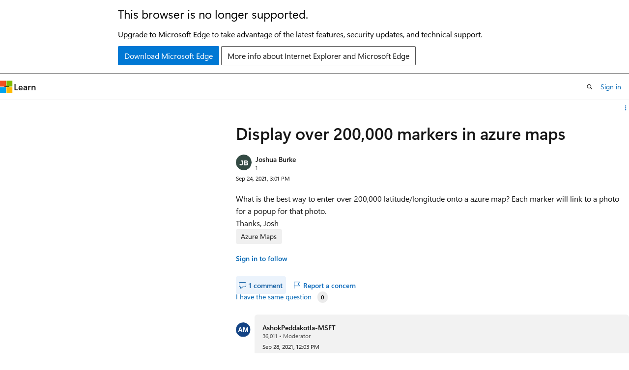

--- FILE ---
content_type: application/javascript
request_url: https://learn.microsoft.com/static/assets/0.4.03301.7415-7dd881c1/scripts/en-us/index-critical-qna.js
body_size: 246218
content:
"use strict";(()=>{var RH=Object.defineProperty;var vS=t=>{throw TypeError(t)};var NH=(t,e,o)=>e in t?RH(t,e,{enumerable:!0,configurable:!0,writable:!0,value:o}):t[e]=o;var ur=(t,e,o)=>NH(t,typeof e!="symbol"?e+"":e,o),Iv=(t,e,o)=>e.has(t)||vS("Cannot "+o);var ze=(t,e,o)=>(Iv(t,e,"read from private field"),o?o.call(t):e.get(t)),_i=(t,e,o)=>e.has(t)?vS("Cannot add the same private member more than once"):e instanceof WeakSet?e.add(t):e.set(t,o),ra=(t,e,o,n)=>(Iv(t,e,"write to private field"),n?n.call(t,o):e.set(t,o),o),Cs=(t,e,o)=>(Iv(t,e,"access private method"),o);function yS(){window.addEventListener("click",({target:t})=>{let e=t instanceof Element&&t.closest("[data-dismiss]");if(!e)return;let o=e.closest("[data-dismissable]");o&&MH(o)})}function MH(t){let e=t.getAttribute("data-dismiss-animation");if(e)switch(t.addEventListener("animationend",()=>{t.remove()}),e){case"slide-up":t.classList.add("animation-slide-up");break;case"fade":t.classList.add("animation-fade");break}else t.remove();window.dispatchEvent(new CustomEvent("dismiss-content-update"))}var LH=0;function wd(){return`bx-${LH++}`}function xS(t){return t.replace(/-./g,e=>e[1].toUpperCase())}var bS={contentHasChanged:"Content has changed, please reload the page to get the latest changes.",inputGroupRequired:"At least one selection for {inputGroup} is required.",inputMaxLength:"{inputLabel} cannot be longer than {maxLength} characters.",inputMinLength:"{inputLabel} must be at least {minLength} characters.",inputRequired:"{inputLabel} is required.",notAuthenticated:"You are not authenticated. Please refresh the page and try again. If this issue persists, please log out and log back in.",notAuthorized:"You are not authorized to make this response. If you believe this to be in error, please refresh the page and try again.",pleaseFixTheFollowingIssues:"Please fix the following issues to continue:",thereAreNoEditsToSubmit:"There are no edits to submit.",tooManyRequests:"You have sent too many requests. Please wait a few minutes and try again.",weEncounteredAnUnexpectedError:"We encountered an unexpected error. Please try again later. If this issue continues, please contact site support."},Xm=class extends HTMLElement{constructor(){super();ur(this,"submitting",!1);ur(this,"initialData",new FormData);ur(this,"toDispose",[]);ur(this,"isDirty",!1);ur(this,"commitTimeout",0);ur(this,"locStrings",bS);ur(this,"validators",[this.validateMinLength.bind(this),this.validateRequired.bind(this),this.validateMaxLength.bind(this)]);ur(this,"commit",o=>{!SS(o.target,this.form)||!o.target?.form||o.target?.form!==this.parentElement||(clearTimeout(this.commitTimeout),o.type==="change"&&DH(o.target),this.setDirty())});this.locStrings=this.locStrings}get canSave(){return this.isDirty||this.isNew}get form(){return this.closest("form")}get hideUnloadMessage(){return this.hasAttribute("nounload")}get isNew(){return this.hasAttribute("new")}get noSubmit(){return this.hasAttribute("nosubmit")}connectedCallback(){let o=this.parentElement;if(!(o instanceof HTMLFormElement))return;this.locStrings=this.getLocaleStrings(),o.setAttribute("novalidate","");let n=document.createElement("div");n.setAttribute("data-form-error-container",""),o.hasAttribute("data-hide-validation-banner")&&(n.hidden=!0),this.insertAdjacentElement("afterend",n),this.initialData=new FormData(o),this.ownerDocument.readyState==="loading"&&this.ownerDocument.addEventListener("readystatechange",()=>this.initialData=new FormData(o)),this.subscribe(o,"input",this),this.subscribe(o,"change",this),this.subscribe(o,"submit",this),this.subscribe(window,"beforeunload",this)}disconnectedCallback(){for(let o of this.toDispose)o()}getLocaleStrings(){let o=Array.from(this.attributes).filter(n=>n.name.startsWith("loc-")).reduce((n,r)=>(n[xS(r.name.substring(4))]=r.value,n),{});return Object.assign({},bS,o)}subscribe(o,n,r){o.addEventListener(n,r),this.toDispose.push(()=>o.removeEventListener(n,r))}setDirty(){let o=new URLSearchParams(this.initialData).toString(),n=new URLSearchParams(new FormData(this.parentElement)).toString();this.isDirty=n!==o}handleEvent(o){switch(o.type){case"submit":this.handleSubmitEvent(o);break;case"beforeunload":this.handleUnloadEvent(o);break;case"input":this.clearValidationErrors(o.target),this.scheduleCommit(o);break;case"change":this.clearValidationErrors(o.target),this.commit(o);break;default:throw new Error(`Unexpected event ${o.type}.`)}}navigate(o){return ll(o,this.getAttribute("navigation"))}scheduleCommit(o){clearTimeout(this.commitTimeout),setTimeout(this.commit,300,o)}async handleUnloadEvent(o){this.setDirty(),!(!this.isDirty||this.hideUnloadMessage)&&(o.preventDefault(),o.returnValue="You have unsaved work.")}async handleSubmitEvent(o){if(o.preventDefault(),this.submitting)return;let n=o.currentTarget;if(!this.canSave){this.showNoChangesMessage(n);let i=new CustomEvent("form-validating",{detail:{form:n},bubbles:!0});this.dispatchEvent(i);return}let r=!1;try{if(this.submitting=!0,TS(o,n,this.submitting),!(await this.validateForm(n)).valid||this.noSubmit)return;let a=UH(o)??n.action,s=new URL(a).searchParams,c=new FormData(n),l=new Headers;l.set("content-type","application/json");for(let{name:f,value:x}of this.attributes)f.startsWith("header-")&&l.set(f.substring(7),x);let d={method:s.get("_method")||n.method||"GET",body:JSON.stringify(Object.fromEntries(c)),headers:l},p=new CustomEvent("beforesubmit",{detail:{url:a,init:d,form:n,callback:async()=>{}},bubbles:!0,cancelable:!0}),m=!this.dispatchEvent(p);if(p.detail.callback)try{await p.detail.callback()}catch{return}if(m)return;let g=new Request(p.detail.url,p.detail.init),h=await fetch(g);if(h.ok)this.removeAttribute("new"),this.initialData=c,this.setDirty(),this.dispatchEvent(new CustomEvent("aftersubmit",{detail:{request:g,response:h},bubbles:!0})),r=this.navigate(h.headers.get("location")??this.getAttribute("navigation-href"));else{let{errorAlert:f,errorList:x}=this.getErrorAlert(n),b=document.createElement("li");b.innerText=this.locStrings.weEncounteredAnUnexpectedError,h.status===401&&(b.innerText=this.locStrings.notAuthenticated),h.status===403&&(b.innerText=this.locStrings.notAuthorized),h.status===412&&(b.innerText=this.locStrings.contentHasChanged),h.status===429&&(b.innerText=this.locStrings.tooManyRequests),this.dispatchEvent(new CustomEvent("submission-error",{detail:{form:n,request:g,response:h},bubbles:!0})),x.appendChild(b),f.hidden=!1,f.focus()}}finally{this.submitting=r,TS(o,n,this.submitting)}}createErrorAlert(o){let n=o.querySelector("[data-form-error-container]")||o,r=wd(),i=document.createElement("div");i.className="help help-danger background-color-danger-light border border-color-danger border-radius padding-xs margin-bottom-sm",i.setAttribute("data-form-error-alert",""),i.setAttribute("role","alert"),i.setAttribute("aria-labelledby",r),i.setAttribute("tabindex","-1"),i.hidden=!0;let a=document.createElement("p");a.id=r,a.className="font-size-md font-weight-semibold margin-bottom-xs display-inline-flex",a.innerText=this.locStrings.pleaseFixTheFollowingIssues;let s=document.createElement("ul");return s.setAttribute("aria-label","Validation errors"),s.classList.add("margin-left-sm-tablet"),i.append(a,s),n.appendChild(i),{errorAlert:i,errorList:s}}getErrorAlert(o){let n=o.querySelector("[data-form-error-alert]");return n?{errorAlert:n,errorList:n.lastElementChild}:this.createErrorAlert(o)}validateRequired(o,n){return o.validity.valueMissing?this.locStrings.inputRequired.replace("{inputLabel}",customElements.get(o.localName)||o.type==="radio"?`A selection for "${n}"`:n):null}validateMinLength(o,n){return(o instanceof HTMLTextAreaElement||o instanceof HTMLInputElement)&&(o.validity.tooShort||o.minLength>0&&o.value.length<o.minLength)?this.locStrings.inputMinLength.replace("{inputLabel}",n).replace("{minLength}",o.minLength.toString()):null}validateMaxLength(o,n){return(o instanceof HTMLTextAreaElement||o instanceof HTMLInputElement)&&(o.validity.tooLong||o.maxLength>0&&o.value.length>o.maxLength)?this.locStrings.inputMaxLength.replace("{inputLabel}",n).replace("{maxLength}",o.maxLength.toString()):null}async validateForm(o,n=!0,r=o){let i=[],{errorAlert:a,errorList:s}=this.getErrorAlert(o);(n||o.hasAttribute("data-hide-validation-banner"))&&(a.hidden=!0,s.innerHTML="");let c=OH(o);for(let l of[...o.elements,...c]){if(!r.contains(l)||!Pv(l,o))continue;if(l.type==="radio"){let p=o.querySelectorAll(`input[name="${l.name}"]`);if(p.length>1&&p[0]!==l)continue}if(l.hasAttribute("aria-hidden")===!0||l.getAttribute("role")==="combobox"||l.closest("docs-markdown-editor"))continue;if(l.hasAttribute("data-skip-validation")){let p=new CustomEvent("form-validating",{detail:{errors:i,form:o},bubbles:!0});this.dispatchEvent(p);continue}let u=!!c.find(p=>p===l);this.runBasicValidation(l,n,i,s,u);let d=new CustomEvent("form-validating",{detail:{errors:i,form:o},bubbles:!0});this.dispatchEvent(d)}return i.length===0?{valid:!0}:(n&&(a.hidden=!1,a.focus()),{valid:!1,errors:i})}clearValidationErrors(o){if(!Pv(o,this.form))return;if(wS(o),Zm(o,""),ia(o).classList.remove("errored"),o.form){let{errorAlert:r,errorList:i}=this.getErrorAlert(o.form);i.querySelectorAll(`a[href="#${o.id}"]`).forEach(a=>a.parentElement?.remove()),i.querySelector("#no-edits-error")?.remove(),i.firstElementChild||(r.hidden=!0)}let n=new CustomEvent("clear-validation-errors",{detail:{target:o},bubbles:!0});this.dispatchEvent(n)}showNoChangesMessage(o){let{errorAlert:n,errorList:r}=this.getErrorAlert(o);if(r.childElementCount>0){for(;r.firstChild;)r.lastChild?.remove();r.querySelector("#no-edits-error")?.remove()}let i=document.createElement("li");i.id="no-edits-error",i.innerText=this.locStrings.thereAreNoEditsToSubmit,r.appendChild(i),n.hidden=!1,n.focus()}runBasicValidation(o,n=!0,r,i,a){if(!Pv(o,this.form))return;let s=ES(o),c=ia(o);for(let l of this.validators){let u=l(o,s);if(!u){a||wS(o);continue}if(r.push({input:o,message:u}),n){if(!o.id)continue;Zm(o,u),c.classList.add("errored");let d=document.createElement("li");d.classList.add("margin-bottom-xs");let p=document.createElement("a");p.href=`#${o.id}`,p.textContent=u,p.classList.add("help","help-danger"),p.addEventListener("click",m=>{if(a){let g=m.target.getAttribute("href");g&&document.querySelector(g).focus()}}),d.appendChild(p),i.appendChild(d),a||(o.type==="checkbox"?o.closest("label.checkbox")?.classList.add("is-invalid"):o.type==="radio"?o.closest("label.radio")?.classList.add("is-invalid"):o.classList.add(`${o.localName}-danger`))}break}}};window.customElements.get("form-behavior")||(window.FormBehaviorElement=Xm,window.customElements.define("form-behavior",Xm));function SS(t,e){let o=t;return o?o instanceof HTMLElement&&"form"in o&&o.form===e&&"validity"in o&&o.validity instanceof ValidityState&&"value"in o&&typeof o.value=="string"&&"type"in o&&typeof o.type=="string"&&!["button","submit"].includes(o.type):!1}function DH(t){(t instanceof HTMLTextAreaElement||t instanceof HTMLInputElement&&(t.type==="text"||t.type==="email"))&&(t.value=t.value.trim())}function TS(t,e,o){let n=t.submitter;Array.from(e.elements).forEach(r=>{r instanceof HTMLButtonElement&&r.type==="submit"&&(n&&n===r?r.classList.toggle("is-loading",o):r.disabled=o)})}function ES(t){let e=null;if(t.type==="radio"){let n=ia(t).querySelector(".field-label");n?e=n.textContent:e=t.getAttribute("aria-label")}else t.labels?.length?e=t.labels[0].textContent:e=t.getAttribute("aria-label");if(!e)throw new Error(`${t.nodeName} name="${t.name}" id="${t.id}" has no associated label.`);return e.trim()}function ia(t){let e=t.closest(".field");if(!e)throw new Error(`${t.nodeName} name="${t.name}" id="${t.id}" is not within a .field`);return e}function Rv(t){let e=t.closest(".field-body");if(!e)throw new Error(`${t.nodeName} name="${t.name}" id="${t.id}" is not within a .field-body`);return e}function qH(t){let e=document.createElement("p");return e.id=wd(),t.setAttribute("aria-describedby",`${e.id} ${t.getAttribute("aria-describedby")||""}`),e.classList.add("field-error"),e.setAttribute("data-field-error",""),Rv(t).after(e),e}function Zm(t,e){let n=ia(t).querySelector("[data-field-error]")||qH(t);n.textContent=e}function Pv(t,e){return SS(t,e)&&t.type!=="hidden"}function ll(t,e){switch(e){case null:return!1;case"follow":return t?(location.href=t,!0):!1;case"hash-reload":if(t){let o=t.includes("?")?"":window.location.search;if(t!==o+window.location.hash){let n=history.state||{};window.history.pushState(n,document.title,window.location.pathname+o+t)}return location.reload(),!0}return!1;case"replace":return t?(location.replace(t),!0):!1;case"reload":return location.reload(),!0;default:throw new Error("Unexpected navigation attribute value.")}}function OH(t){let e=Object.fromEntries(new FormData(t)),o=[];return Object.keys(e).filter(r=>!t.elements.namedItem(r)).forEach(r=>{let i=t.querySelector(`[name="${r}"]`);i&&o.push(i)}),o}function wS(t){t.type==="checkbox"?t.closest("label.checkbox")?.classList.remove("is-invalid"):t.classList.remove(`${t.localName}-danger`)}function UH(t){let e=t.submitter;return e instanceof HTMLButtonElement&&e.formAction!==window.location.href?e.formAction:null}var CS=globalThis.HTMLElement||null,As="assign"in(globalThis.HTMLSlotElement?.prototype||{})?(t,...e)=>{t.assign(...e)}:(t,...e)=>{let o=t.getRootNode().host;for(let n of o.querySelectorAll(`[slot="${t.name}"]`))n.removeAttribute("slot");for(let n of e)n.setAttribute("slot",t.name)},Ed,Cd,Ad,tg=class extends Event{constructor(o,{tabIndex:n,tab:r,panel:i,...a}){super(o,a);_i(this,Ed,null);_i(this,Cd,null);_i(this,Ad,null);ra(this,Ad,r||null),ra(this,Ed,n||null),ra(this,Cd,i||null)}get tabIndex(){return ze(this,Ed)}get panel(){return ze(this,Cd)}get tab(){return ze(this,Ad)}};Ed=new WeakMap,Cd=new WeakMap,Ad=new WeakMap;var ks,Is,Pe,ul,AS,Sd,kS,IS,PS,eg,Nv,aa,Ps,Rs,RS,NS,Mv,MS,LS,dl=class extends CS{constructor(){super(...arguments);_i(this,Pe);_i(this,ks,null);_i(this,Is,null);_i(this,Ps,!1);_i(this,Rs)}static define(o="tab-container",n=customElements){return n.define(o,this),this}get onChange(){return this.onTabContainerChange}set onChange(o){this.onTabContainerChange=o}get onTabContainerChange(){return ze(this,ks)}set onTabContainerChange(o){ze(this,ks)&&this.removeEventListener("tab-container-change",ze(this,ks)),ra(this,ks,typeof o=="object"||typeof o=="function"?o:null),typeof o=="function"&&this.addEventListener("tab-container-change",o)}get onTabContainerChanged(){return ze(this,Is)}set onTabContainerChanged(o){ze(this,Is)&&this.removeEventListener("tab-container-changed",ze(this,Is)),ra(this,Is,typeof o=="object"||typeof o=="function"?o:null),typeof o=="function"&&this.addEventListener("tab-container-changed",o)}get onChanged(){return this.onTabContainerChanged}set onChanged(o){this.onTabContainerChanged=o}get activeTab(){return ze(this,Pe,aa)[this.selectedTabIndex]}get activePanel(){return ze(this,Pe,Nv).assignedNodes()[0]}get vertical(){return ze(this,Pe,ul)?.getAttribute("aria-orientation")==="vertical"}set vertical(o){let n=ze(this,Pe,ul);n&&o?n.setAttribute("aria-orientation","vertical"):n.setAttribute("aria-orientation","horizontal")}connectedCallback(){ze(this,Rs)||ra(this,Rs,this.attachInternals?this.attachInternals():null);let o=this.shadowRoot||this.attachShadow({mode:"open",slotAssignment:"manual"}),n=document.createElement("slot");n.style.display="flex",n.setAttribute("part","tablist-wrapper"),n.setAttribute("name","tablist-wrapper");let r=document.createElement("div");r.setAttribute("part","tablist-tab-wrapper"),r.setAttribute("name","tablist-tab-wrapper");let i=document.createElement("slot");i.setAttribute("part","tablist"),i.setAttribute("name","tablist"),r.append(i);let a=document.createElement("slot");a.setAttribute("part","panel"),a.setAttribute("name","panel");let s=document.createElement("slot");s.setAttribute("part","before-tabs"),s.setAttribute("name","before-tabs");let c=document.createElement("slot");c.setAttribute("part","after-tabs"),c.setAttribute("name","after-tabs"),n.append(s,r,c);let l=document.createElement("slot");l.setAttribute("part","after-panels"),l.setAttribute("name","after-panels"),o.replaceChildren(n,a,l),ze(this,Rs)&&"role"in ze(this,Rs)?ze(this,Rs).role="presentation":this.setAttribute("role","presentation"),this.addEventListener("keydown",this),this.addEventListener("click",this),this.selectTab(-1),this.addEventListener("tab-container-change",Cs(this,Pe,MS)),this.addEventListener("click",Cs(this,Pe,LS)),ra(this,Ps,!0)}attributeChangedCallback(o){!this.isConnected||!this.shadowRoot||o==="vertical"&&(this.vertical=this.hasAttribute("vertical"))}handleEvent(o){if(o.type==="click")return Cs(this,Pe,NS).call(this,o);if(o.type==="keydown")return Cs(this,Pe,RS).call(this,o)}get selectedTabIndex(){return ze(this,Pe,aa).findIndex(o=>o.matches("[aria-selected=true]"))}set selectedTabIndex(o){this.selectTab(o)}get defaultTabIndex(){return Number(this.getAttribute("default-tab")||-1)}set defaultTabIndex(o){this.setAttribute("default-tab",String(o))}selectTab(o){if(!ze(this,Ps)){let s=ze(this,Pe,eg),c=ze(this,Pe,AS),l=this.querySelector("[role=tablist]"),u=this.querySelector("[slot=tablist-wrapper]");u&&u.closest(this.tagName)===this?As(c,u):l&&l.closest(this.tagName)===this?As(s,l):(ze(this,Pe,Sd).role="tablist",As(s,...[...this.children].filter(h=>h.matches("[role=tab]"))));let d=ze(this,Pe,ul);if(Cs(this,Pe,Mv).call(this,"aria-description",d),Cs(this,Pe,Mv).call(this,"aria-label",d),this.vertical&&ze(this,Pe,ul).setAttribute("aria-orientation","vertical"),!(this.querySelector("[slot=tablist-wrapper]")?.closest(this.tagName)===this)){let h=[],f=[],x=[],b=h;for(let w of this.children){if(w.getAttribute("role")==="tab"||w.getAttribute("role")==="tablist"){b=f;continue}if(w.getAttribute("role")==="tabpanel"){b=x;continue}w.getAttribute("slot")==="before-tabs"?h.push(w):w.getAttribute("slot")==="after-tabs"?f.push(w):b.push(w)}As(ze(this,Pe,kS),...h),As(ze(this,Pe,IS),...f),As(ze(this,Pe,PS),...x)}let m=this.defaultTabIndex,g=m>=0?m:this.selectedTabIndex;o=o>=0?o:Math.max(0,g)}let n=ze(this,Pe,aa),r=Array.from(this.querySelectorAll('[role="tabpanel"]')).filter(s=>s.closest(this.tagName)===this);if(o>n.length-1)throw new RangeError(`Index "${o}" out of bounds`);let i=n[o],a=r[o];if(!(ze(this,Ps)&&!this.dispatchEvent(new tg("tab-container-change",{tabIndex:o,bubbles:!0,cancelable:!0,tab:i,panel:a})))){for(let s of n)s.setAttribute("aria-selected","false"),s.setAttribute("tabindex","-1");for(let s of r)!s.hasAttribute("tabindex")&&!s.hasAttribute("data-tab-container-no-tabstop")&&s.setAttribute("tabindex","0");i.setAttribute("aria-selected","true"),i.setAttribute("tabindex","0"),As(ze(this,Pe,Nv),a),a.hidden=!1,ze(this,Ps)&&(i.focus(),this.dispatchEvent(new tg("tab-container-changed",{tabIndex:o,bubbles:!0,tab:i,panel:a})))}}};ks=new WeakMap,Is=new WeakMap,Pe=new WeakSet,ul=function(){let o=this.querySelector("[slot=tablist-wrapper]");if(o?.closest(this.tagName)===this)return o.querySelector("[role=tablist]");let n=ze(this,Pe,eg);return ze(this,Pe,Sd).hasAttribute("role")?ze(this,Pe,Sd):n.assignedNodes()[0]},AS=function(){return this.shadowRoot.querySelector('slot[part="tablist-wrapper"]')},Sd=function(){return this.shadowRoot.querySelector('div[part="tablist-tab-wrapper"]')},kS=function(){return this.shadowRoot.querySelector('slot[part="before-tabs"]')},IS=function(){return this.shadowRoot.querySelector('slot[part="after-tabs"]')},PS=function(){return this.shadowRoot.querySelector('slot[part="after-panels"]')},eg=function(){return this.shadowRoot.querySelector('slot[part="tablist"]')},Nv=function(){return this.shadowRoot.querySelector('slot[part="panel"]')},aa=function(){return ze(this,Pe,Sd).matches("[role=tablist]")?ze(this,Pe,eg).assignedNodes():Array.from(ze(this,Pe,ul)?.querySelectorAll('[role="tab"]')||[]).filter(o=>o instanceof CS&&o.closest(this.tagName)===this)},Ps=new WeakMap,Rs=new WeakMap,RS=function(o){let n=o.target?.closest?.('[role="tab"]');if(!n)return;let r=ze(this,Pe,aa);if(!r.includes(n))return;let i=this.selectedTabIndex,a=n.closest('[role="tablist"]')?.getAttribute("aria-orientation")==="vertical",s=o.code==="ArrowLeft"||a&&o.code==="ArrowUp";if(o.code==="ArrowRight"||a&&o.code==="ArrowDown"){let l=i+1;l>=r.length&&(l=0),this.selectTab(l)}else if(s){let l=i-1;l<0&&(l=r.length-1),this.selectTab(l)}else o.code==="Home"?(this.selectTab(0),o.preventDefault()):o.code==="End"&&(this.selectTab(r.length-1),o.preventDefault())},NS=function(o){let n=o.target?.closest?.("[role=tab]");if(!n)return;let i=ze(this,Pe,aa).indexOf(n);i>=0&&this.selectTab(i)},Mv=function(o,n){this.hasAttribute(o)&&(n.setAttribute(o,this.getAttribute(o)),this.removeAttribute(o))},MS=function(o){let{tab:n}=o;n&&n.scrollIntoView({behavior:"auto",block:"nearest",inline:"center"})},LS=function(o){let n=o.target instanceof Element&&o.target.closest("[data-tab-container-nav]");if(!n)return;let r=(n.dataset.tabContainerNav==="next"||n.dataset.tabContainerNav==="previous")&&n.dataset.tabContainerNav;if(!r)throw new Error('Supported values of [data-tab-container-nav] are "previous" and "next"');let i=this.selectedTabIndex;if(r==="next"){let a=i+1;a>=ze(this,Pe,aa).length&&(a=0),this.selectTab(a)}else{let a=i-1;a<0&&(a=ze(this,Pe,aa).length-1),this.selectTab(a)}},ur(dl,"observedAttributes",["vertical"]);var DS=typeof globalThis<"u"?globalThis:window;try{DS.TabContainerElement=dl.define()}catch(t){if(!(DS.DOMException&&t instanceof DOMException&&t.name==="NotSupportedError")&&!(t instanceof ReferenceError))throw t}var pl=document.documentElement,FH=()=>{let t=document.querySelector(".layout-body-header"),e=t?.clientHeight||0,o=e?`${e}px`:"0px",n=t?.getBoundingClientRect().y||0,i=`${Math.max(0,n+e)}px`,a=document.querySelector(".layout-body-footer"),s=a?.clientHeight||0,c=s?`${s}px`:"0px",l=a?.getBoundingClientRect().y||0,d=`${l<window.innerHeight?Math.min(window.innerHeight-l,s):0}px`;pl.style.setProperty("--window-inner-height",`${window.innerHeight}px`,"important"),pl.style.setProperty("--atlas-header-height",o,"important"),pl.style.setProperty("--atlas-footer-height",c,"important"),pl.style.setProperty("--atlas-header-visible-height",i,"important"),pl.style.setProperty("--atlas-footer-visible-height",d,"important")},qS=0;function HH(t){cancelAnimationFrame(qS),qS=requestAnimationFrame(t)}var qr=()=>{window.dispatchEvent(new CustomEvent("atlas-layout-change-event"))};function OS(){window.addEventListener("atlas-layout-change-event",()=>{HH(FH)}),window.addEventListener("resize",qr,{passive:!0}),pl.style.setProperty("--window-inner-height",`${window.innerHeight}px`),window.addEventListener("DOMContentLoaded",qr),window.addEventListener("scroll",qr,{passive:!0})}var US="You have signed in with an account associated to an organization ({email}). By becoming a member, <strong>you understand and acknowledge</strong> that your Microsoft Learn membership means our network of sites and applications will record and track your achievements and activities and we may share your results and activities with your organization. Additionally, your username, display name, profile picture, affiliation, achievements and activities will be publicly visible. You can hide your achievements and activities under settings.<br/><br/>After you create your profile, we recommend you link a personal account so that you can access your learning progress regardless of your employment status. You can link additional accounts in the Account Management section of the profile settings.";var FS="Accept answer";var HS="{username} profile avatar";var kd="Add";var og="Added";var zS="Additional information";var BS="Markdown Editor",$S="A description for the image",YS="Address",GS="Apply",VS="Alert",WS="Attachment",QS="Browse",jS="Max size {maxSize} MB",KS="The attachment does not meet the minimum required size. The min size is 1 byte.",JS="The attachment exceeds the maximum size allowed. The max size is 3145728 bytes.",XS="The attachment extension is not valid. It could be caused by a wrong attachment signature. Valid extensions are .xml, .pdf, .txt, .log, .gif, .png, .jpg, .jpeg.",ZS="The number of attachments exceed the maximum number allowed. Upload up to 20 attachments.",eE="Platform is not supported.",tE="Internal server error.",oE="Unauthorized request. Please make sure you are using the correct credential.",nE="Blockquote",rE="Bold",iE="Bulleted list",aE="Caution",sE="Cancel",cE="Code",lE="Code block",uE="Select development language",dE="Select development language",pE="Edit development language",mE="Complex",gE="Content",fE="Disabled",hE="Display text",_E="Search for a language",vE="File",yE=", drag & drop, or paste a file.",xE="File upload failed. Please try again.",bE="Headings",TE="Heading {number}",wE="Help",SE="Horizontal rule",EE="Icon",CE="Image",AE="User's image",kE=", drag & drop, or paste an image",IE="Image upload failed. Please try again.",PE="Image border",RE="Image description",NE="Image description (alt text)",ME="Enter a description (alt text) for the image",LE="Image has a lightbox",DE="Image lightbox",qE="Image loc-scope",OE="Image source",UE="Important",FE="Inline Code",HE="Insert code block",zE="Insert file",BE="Insert horizontal rule",$E="Insert image",YE="Insert link",GE="Insert table",VE="Italics",WE="Link",QE="Markdown",jE="We couldn't find any matches.",KE="Note",JE="Numbered list",XE="Please select image type",ZE="Quote",eC="Redo",tC="Remove",oC="Remove link",nC="Save",rC="Save Link",iC="Select an image type",aC="Showing {count} results",sC="Strikethrough",cC="Suggestions",lC="Table",uC="Column",dC="Edit table",pC="Insert column after",mC="Insert column before",gC="Insert row after",fC="Insert row before",hC="Remove column",_C="Row",vC="Remove row",yC="Tip",xC="Toggle Markdown editing",bC="Type here",TC="Undo",wC="Validation",SC="Alt text should end with a period.",EC="Alt text should start with an uppercase letter.",CC="Alt text too long. The max is 150 characters, including spaces.",AC="invalid file width",kC="Image too large. Resize to a max of 1200 pixels on each side.",IC="image corrupted",PC="Image corrupted or it is not a valid image",RC="invalid image position",NC="Inline images aren't supported. Add your image on a new line.",MC="attachment too large",LC="attachment invalid name",DC="Attachment upload error. Invalid characters in attachment name. Only letters, numbers, and hyphens (-) are allowed.",qC="Invalid attachment extension",OC="attachment too small",UC="Attachment upload error. {filename} is too small to upload (less than {minSize} byte).",FC="Multiple attachments",HC="Attachment upload error. You are adding {filecount} attachments and the maximum allowed is {maxCount}. Some attachments were not uploaded.",zC="Attachment upload error. {filename} is too large to upload (more than {maxSize} MB).",BC="Attachment upload error. {filename} has an invalid extension. Valid extensions are {validExtensions}.",$C="Attachment upload error. {filename} has an invalid character in Unix and Windows system, for other limitations, please go to websites to check: https://kb.acronis.com/content/39790, http://en.wikipedia.org/wiki/C0_and_C1_control_codes.",YC="View Markdown",GC="View rich text",VC="Warning";var Lv="Analytics";var Id="You're all set";var sa="Anonymous",Dv="Answer",WC="Answers";var QC="1 answer",jC="{count} answers";var qv="One of the answers was accepted by the question author.";var KC="Are you sure?",JC="Deleting your data cannot be undone.";var XC="Assessments";var Pd="Back";var ZC="Back to Learn";var eA="Back to Visual Studio Code";var tA="Remove bookmark for {title}",oA="Add bookmark for {title}";var xo="Cancel";var nA="Certification profile",rA="Add your personal account",iA="Add your personal account to this profile",aA="Your Learn profile is using a work or school account. Certifications belong to you, so they are associated with a personal Microsoft account. You will need to add a personal Microsoft account to this Learn profile in order to connect a certification profile. Your certification data will continue to be associated with your personal account.",ng="No, not now";var sA="Connect your certification profile",rg="Yes, connect this certification profile",ig='This certification profile will be permanently associated with your Learn profile. If you have multiple certification profiles, please merge them first by <a href="https://aka.ms/certhelp">contacting certification support</a>.',ag="Connecting will allow you to manage your certifications, exams, and appointments directly from your Learn profile.";var cA="We encountered an error with your request. Please try again later. If this issue continues, please contact certification support.";var lA="You have connected your certification profile to your Learn profile. Happy learning!",uA="No certification profile found. Is your certification profile under another personal account?",dA="No certification profile was found for your linked personal Microsoft account {msaEmail}. If you have a certification profile under a different account, you will need to follow the instructions to align the accounts between your certification profile and Learn profile before you can connect.",pA="This certification profile is already connected",mA="The MCID associated with your personal account is already connected with a different Learn profile. If you believe this is incorrect and need help, please contact certification support.",gA="Sorry, you can't connect while merging.",fA="This Learn profile is currently being merged. You can check the progress of the merge process in your account management settings.  Please sign out and sign in again to connect your certification profile.",hA="Read instructions to align accounts";var sg="We found a certification profile for your personal account";var Ov="Contact certification support";var _A="Oops, something went wrong.";var cg="Certifications";var vA="You do not have any challenges yet";var Uv="Add to Challenges",lg="Added to Challenges";var yA="Manage {title} in challenges",xA="Add {title} to a challenge";var bA='Added to <a href="{url}" class="has-text-tertiary-invert text-decoration-underline">{collectionName}</a>',TA='Added to <a href="{url}" class="has-text-tertiary-invert text-decoration-underline">Challenges</a>',wA="Please sign in to add this to your challenge.",SA='Removed from <a href="{url}" class="has-text-tertiary-invert text-decoration-underline">{collectionName}</a>',EA='Removed from <a href="{url}" class="has-text-tertiary-invert text-decoration-underline">Challenges</a>';var rt="Close";var CA="Close search";var Fv="Code Samples";var Hv="Added to collection",zv="Add to Collections",ug="Add to a collection",AA='Add <span class="font-weight-semibold">"{pageName}"</span> to:';var kA='<a href="{url}" class="has-text-tertiary-invert text-decoration-underline">Collections</a> Updated';var IA='A collection already exists with the title "{title}". Collection titles should be unique.',PA="Title is required and up to 100 characters long.",RA="Description is optional and up to 550 characters long.",NA="Invalid content. Please remove any phone numbers, email addresses, or URLs.";var MA="Set as private",LA="{userDisplayName}'s Collection {index}";var DA="Favorites";var qA="The Collection is complete and proofread";var OA="The source language is English";var UA='Removed from <a href="{url}" class="has-text-tertiary-invert text-decoration-underline">{collectionName}</a>',FA='Removed from <a href="{url}" class="has-text-tertiary-invert text-decoration-underline">Collections</a>';var HA="Adding to a collection is disabled for content requiring authorization.",zA='Added to <a href="{url}" class="has-text-tertiary-invert text-decoration-underline">{collectionName}</a>',BA='Added to <a href="{url}" class="has-text-tertiary-invert text-decoration-underline">Collections</a>';var Bv="Please sign in to add this to your collection.";var $A="Manage {title} in collections",YA="Add {title} to a collection",GA="You can find this collection in your Learn profile";var dg="Comment";var VA="Contact customer support";var $v="Country/Region";var WA="By becoming a member, you understand and acknowledge that your Microsoft Learn membership means our network of sites and applications will record and track your achievements and activities. <br/><br/>Additionally, your username, display name, profile picture, affiliation, achievements and activities will be publicly visible. You can hide your achievements and activities under settings.";var pg="Credentials";var QA="Dark";var jA="Delete";var KA="Description";var Yv="Dismiss alert";var JA="Dismiss";var Gv="Documentation";var XA="Contact email for notifications",ZA="Email is required.";var ek="Exit";var tk="Following";var ml="Content has changed, please reload the page to get the latest changes.";var Vv="Email is invalid";var gl="{inputLabel} cannot be longer than {maxLength} characters.",fl="{inputLabel} must be at least {minLength} characters.",hl="{inputLabel} is required.";var _l="You are not authenticated. Please refresh the page and try again. If this issue persists, please log out and log back in.",vl="You are not authorized to make this response. If you believe this to be in error, please refresh the page and try again.",ok="You must complete the challege to submit your question.";var yl="Please fix the following issues to continue:";var xl="There are no edits to submit.",bl="You have sent too many requests. Please wait a few minutes and try again.",mg="We encountered an unexpected error. Please try again later. If this issue continues, please contact site support.",nk="We encountered an unexpected error. Please try again later. If this issue continues, please open a ticket at https://sitehelp.microsoft.com.";var Ns="Global",Wv="Global navigation";var Qv="Go back";var rk="High contrast",ik="Home";var ak="Invalid email address. Please try again.";var sk="Learning Module";var ck="Learning Path";var jv="Learn more";var gg="Shows";var lk="Light";var Rd="Loading...";var uk="Manage cookies";var dk="Microsoft Employee Privacy Notice",pk="You have signed in with an account associated to an organization ({email}). By becoming a member, <strong>you understand and acknowledge</strong> that your Microsoft Learn membership means our network of sites and applications will record, and track your achievements and activities and we may share your results and activities with your organization. Additionally, your username, display name, profile picture, affiliation, achievements and activities will be publicly visible. You can hide your achievements and activities under settings.<br/><br/>After you create your profile, we recommend you link a personal account so that you can access your learning progress regardless of your employment status. You can link additional accounts in the Account Management section of the profile settings.";var mk="Microsoft Privacy Notice",gk="You need to agree with the Microsoft Privacy Notice to keep your profile and relating data.";var fk="{numberOfMinutes} minutes";var Kv="1 minute";var Nd="More";var xn="Next";var hk="New collection";var fg="No results";var _k="No suggestions";var vk="No, thanks";var Yt="OK",yk="OK, got it.";var xk="Open search";var bk='I will receive information via email related to my use of Microsoft Learn. To learn more about how Microsoft handles your personal data please visit the <a href="https://go.microsoft.com/fwlink/?LinkId=521839">Microsoft Privacy Statement.</a>',Tk="I would like to receive information via email related to my use of Microsoft Learn. To learn more about how Microsoft handles your personal data please visit the Microsoft Privacy Statement.",wk='I would like to receive information via email related to my use of Microsoft Learn. To learn more about how Microsoft handles your personal data please visit the <a href="https://go.microsoft.com/fwlink/?LinkId=521839">Microsoft Privacy Statement.</a>',Sk="I would like to receive information via email related to my use of Microsoft Learn. To learn more about how Microsoft handles your personal data please visit the Microsoft Privacy Statement.",Ek='I would like to receive information via email related to my use of Microsoft Learn. To learn more about how Microsoft handles your personal data please visit the <a href="https://go.microsoft.com/fwlink/?LinkId=521839">Microsoft Privacy Statement.</a>',Ck='Participation requires transferring your personal data to other countries in which Microsoft operates, including the United States. By submitting this form, you agree to the transfer of your data outside of China. <a href="https://go.microsoft.com/fwlink/?LinkId=521839">Privacy Statement.</a>',Jv="I agree to receiving marketing information and use of my personal information for marketing purposes (required):",Ak='<div class="content"><ul><li><span class="font-weight-bold font-size-lg">Consent to Receive Marketing</span>: The information collected may be used for Microsoft to send you information, tips, and offers about Microsoft Learn and other Microsoft products and services. </li><li> Items of Personal Information to be Collected: First Name, Last Name, Email Address, Phone Number, Company name and size, Job Title, Country/Region of residence, and any other fields visible on this form. </li><li>Purpose of Collection and Use: <span class="font-weight-bold font-size-lg">To contact you for marketing purposes </span></li><li> Retention/Use Period of Personal Information: <span class="font-weight-bold font-size-lg">As long as needed to provide the service(s) you are requesting </span></li></ul></div> You have the right to refuse the collection and use of personal information for marketing purposes, and receiving marketing information as set forth above. However, if you refuse, you may not be able to receive the benefits described under Purpose of Collection & Use. <a href="https://go.microsoft.com/fwlink/?LinkId=521839">Privacy Statement.</a>';var Tl="Select a country/region";var kk="Optional";var Ik="Please fill out this field.",Pk="Please provide an email address.";var hg="Preview";var _g="Previous";var Rk="Privacy Statement";var Nk="Profile";var Mk="Cloud Skills Challenge";var Lk="MSDN Forum";var Dk="Questions that may already have your answer";var qk="answered",vg="asked";var Ok="{action} {time}";var yg="Discard saved draft";var Uk="{displayName} {action} {time}",Fk="Draft autosaved at: {time}";var Hk="Edit post",zk="Are you sure you want to edit this post? Editing will remove the response's recommended status",Bk="Proceed to edit";var $k="Escalate thread",Yk="Are you sure you would like to escalate this thread?";var Gk="Remove escalation",Vk="Are you sure you would like to remove escalation from this thread?";var Wk="Recommend this answer",Qk="Are you sure you want to recommend this answer?",jk="Remove recommendation",Kk="Are you sure you want to unrecommend this answer?",Jk="Question and any answers or comments",Xk="Answer and any comments on this answer";var Zk="Sign in to upvote comment",eI="Sign in to upvote question",tI="Sign in to view your content";var oI="This action will restore this {contentType} to the public site. Would you like to continue?",nI="This comment is helpful",rI="This draft will be deleted and cannot be recovered once you confirm.";var iI="Undo your rating for this question",aI="Undo your vote for this comment";var sI="View draft";var cI="You have the same or similar question";var lI="Accepted answer",uI="Are you sure you want to accept this answer? You can accept up to 3 answers total.",dI="Remove accepted answer",pI="This action will remove the selected answer as the accepted answer. Would you like to continue?";var Xv="Answers provide a solution to the question, whereas comments should be used to clarify questions and answers, ask for additional information, or suggest improvements.",mI="Convert to answer",gI="Convert to comment";var xg="Select where to add the comment";var fI="This content and any dependent content will be removed from the public site. Moderators and site administrators can undo a delete from the question page.";var hI='Your content is autosaved when you start writing a question, comment, or answer on Microsoft Q&A. Drafts are automatically cleared after 30 days. This draft will be removed if you click on "Discard saved draft" button or click the X on this dialog.',_I="You have an unfinished question draft",bg="Enter question title...";var vI="Mark question as duplicate";var yI='Duplicate questions only allow limited engagement. The question will also display a "Duplicate" label and link to the target question. Select the target question below by typing the question title. For tips, visit the <a href="/en-us/answers/support/duplicate-question">documentation</a>.',xI="Question selector",bI="Question title";var TI="Undo duplicate",wI="This action will remove any restriction on this question. Would you like to continue?";var SI="Enter tags...";var EI="Save and return to list of deleted content";var CI="Select a tag";var AI="Select tags from the dropdowns below.";var kI="Tag selector";var II="Approve reported content";var Tg="Delete content";var PI="Delete reported content";var RI="Suspend user";var NI="Undo delete content";var MI="Unsuspend user";var LI="Your account has been suspended",DI='Your account has been suspended due to a violation of our Code of Conduct. Your account was manually reported or identified through automated detection before action was taken. Please refer to our <a href="https://aka.ms/msftqacodeconduct">Code of Conduct</a> for more information.';var qI='<span>Before suspending this user, please note the following:</span><ul><li class="margin-bottom-xs">Suspending a user will not remove any of their content from the site, including the report from which the user is suspended.</li><li class="margin-bottom-xs">The moderator must take an additional action on the reported content to close the report in the moderation queue.</li><li class="margin-bottom-xs">A suspended user cannot take any actions on the site. A label indicating that the author of the reported content is suspended will display.</li></ul>',OI="Delete all reported content by user",UI="This content will be removed from the public site and only moderators can view it. Moderators can undo a delete from the question page or the moderation queue.",FI='<span class="font-weight-bold">Note:</span> If the reason for deleting this content is different from the reason it was initially reported, you can change the reason below.',HI='This action will remove the "Reported" label from this content and the content will remain on the site. Would you like to continue?';var zI="This user's reported content will be removed from the public site and moved to the list of deleted content.",BI="This action will remove the limitations on the user's account. Would you like to continue?";var $I="{number} people found this answer helpful.",YI="1 person found this answer helpful.";var Zv="Reset answer feedback",GI="Share your experience with us, but please don't include sensitive or personal information",VI="Tell us more",WI="Thanks for your feedback.",QI="This answer was helpful",jI="This answer was not helpful";var KI="You and 1 other person found this answer helpful.",JI="You and {number} other people found this answer helpful.",XI="You found this answer helpful.";var ZI="Your private message draft has been successfully deleted.",ey="Report a concern",ty="Report reason";var eP=`<a class='docs-sign-in' href="#">Sign in</a> to opt into email updates on your reported concern`,tP="Allow Microsoft to contact me about this report",oP="Full Name",nP="Email",rP='We will contact you through your personal account <span id="report-msa-email-account" class="font-weight-bold">{email}</span>',Md='Microsoft is committed to helping our users and to protecting your privacy. You may read the <a href="https://privacy.microsoft.com/privacystatement">Microsoft Privacy Statement</a> if you would like more information on how we protect personal data.';var iP="AI Response",aP="Preview",sP='AI-generated content may be incorrect. Read our transparency notes for <a href="/answers/support/ai-first-overview" target="_blank">more information</a>.',cP="This may take a moment. Do not leave or refresh the page.",lP="We're sorry. We were unable to provide an AI-generated response to your question. Please wait for a community response.",uP="Accept if resolved, which helps others find answers faster.",wg="Reject answer",dP="Reject to request help from the community or a moderator.",pP="Reject or regenerate answer?",mP="You can reject this AI-generated response entirely, or regenerate it once for a fresh attempt.",gP="Are you sure you want to reject the answer?",fP="Rejecting the response will delete it entirely.",hP="Regenerate",_P="Tell us more:",vP="Inaccurate/irrelevant content",yP="Incomplete/unclear content",xP="Offensive/inappropriate content",bP="Something else",TP="Generating AI Response. This may take a moment. Do not leave or refresh the page.",wP="AI Response Available.",oy="AI Response Unavailable. Please wait for a community response to your question.";var SP="Question";var ny="Reason";var EP="Register";var CP="Select reason",ry="Adult and sexual",iy="Child sexual exploitation and abuse imagery",ay="Coordination of harm",AP="Defamation, impersonation, false information",sy="Bullying and harassment",cy="Graphic violence and gore",ly="Hate speech and discrimination",uy="Non-consensual intimate imagery & intimate extortion",kP="Off topic or irrelevant posts",dy="Other Terms of Use or Code of Conduct violation",IP="Personal or sensitive user information",py="Profanity and vulgarity",my="Sexual solicitation",PP="Spam";var gy="Suicide and self-injury",fy="Terrorism and violent extremism",hy="Trafficking",_y="Violent threats, incitement, and glorification of violence";var RP="Required fields are marked with an asterisk";var Ld="Save";var NP="AI-generated plans";var vy="Add to plan",yy="Added to Plans",MP="Manage {title} in Plans",LP="Add {title} to a plan";var DP="Create plan with AI";var qP='Added to <a href="{url}" class="has-text-tertiary-invert text-decoration-underline">{collectionName}</a>',OP='Added to <a href="{url}" class="has-text-tertiary-invert text-decoration-underline">Plans</a>';var UP='Removed from <a href="{url}" class="has-text-tertiary-invert text-decoration-underline">{collectionName}</a>',FP='Removed from <a href="{url}" class="has-text-tertiary-invert text-decoration-underline">Plans</a>';var HP='<a href="{url}" class="has-text-tertiary-invert text-decoration-underline">Plans</a> updated';var zP="Please sign in to add this to your plan.";var BP="You don't have any plans yet.";var $P="We use AI to help you create a personalized plan.";var xy="View profile";var Dd="Search";var YP="Search previous versions";var GP="Select a country or region";var qd="Settings";var vi="Sign in";var wl="Sign out";var VP="Site";var WP="Skip";var Or="Something went wrong. Please try again.";var QP="GitHub";var jP="Stack Overflow";var by="Step {step-index} of {step-count}",KP="Manage {title} in study guides",JP="Add {title} in study guides";var XP="Submit";var ZP="Suggestions",eR="Suggestions will filter as you type";var tR="Support";var oR="Characters left";var nR="{account} already has a profile",rR="You have reached your account limit",iR="No more than five school or work accounts can be linked to one profile. Please remove one account and try again.";var aR="Don\u2019t lose your data, add your account to profile",sR="You already have a linked account in the same organization";var cR="Please add another account and try again.";var lR=`You can only link accounts that don't have a registered profile. Please select a different account or see our <a href="https://learn.microsoft.com/en-us/training/support/troubleshooting#user-content-account-linking">troubleshooting guidance <span class="docon docon-navigate-external" aria-hidden="true"></span></a> for more details.`;var uR="You have linked this account already",dR="{account} is a personal account. Please select a school or work account.",pR="Login account management";var Sg="MCID",mR="You need at least one account linked to your profile.";var gR="Only one account per organization is supported.",fR="You can only have one personal account linked",hR="Profile is currently being merged",_R="You can refresh the page to check the merge status.";var vR="Select account",Ty="Please select a different account";var yR="There is already a certification profile connected to this profile",xR="In order to continue, please contact customer support to remove the current certification profile to proceed.";var bR="This profile has been locked",TR="This profile is currently locked and is being merged with another profile. Please sign-in to a different profile.",wy="Retry merge",Sy="Terminate merge";var wR="Merge complete";var SR="You can refresh the page to check the merge status.",ER="Profile merge record not found",CR='Unable to find your profile merge. Please refresh the page. If the problem is still there, please contact <a href="https://learn.microsoft.com/training/support/troubleshooting#report-feedback">customer support</a>.',AR="A previous merge attempt is preventing this action",kR="One of the profiles you are trying to merge is currently being merged with another profile. Please log into both profiles to check the status.";var IR="Your profiles have been successfully merged.",PR="We ran into a problem merging your source profile (username: {sourceUser}) to your destination profile (username: {destinationUser}).",RR="Some of your data might have been merged in the process, so it is expected if you find some data disappearing from your source profile and appearing on your destination profile.",NR="You can choose one of the following actions:",MR="<b>{terminateMergeText}</b>: It will stop and quit the merge process. You will be able to use both profiles as usual and can trigger a new merge at any time. The data that already merged will remain on your destination profile.",LR="<b>{retryMergeText}</b>: It will re-run the merging process for you once more. Your source profile will be locked during the merging process.",DR="Merging in progress. It may take several minutes to complete.",qR="Your merge has been terminated.";var OR="Legal name",UR="We <strong>strongly recommend you add a personal account to your Learn profile</strong> to ensure you can continue to access your learning progress regardless of your employment or academic status. You can have up to five school or work accounts and one personal account linked to your profile to use for signing in.";var FR="Congratulations! You have successfully created your profile.",HR="Enter your legal name EXACTLY as it appears on your Government Issued ID. You must take this ID to the certification exam and the proctor will check that they match. If you don't have a legal last name, please enter _ in the last name field.",Eg="First name",Cg="Last name";var Ag="Middle name";var zR="Add Account",BR="Adjust privacy controls";var $R="Before registering with this Microsoft Account, please check if you may have previously registered with a different account.",Ey="Consider the following:",YR="Control Privacy",GR='If you would like to only receive emails related to the Cloud Skills Challenge please go to your <a href="https://learn.microsoft.com/users/me/settings">email preferences in your Learn Profile</a> and unsubscribe after completing your challenge registration.',VR="Certification Dashboard has moved to Learn",WR="Don\u2019t miss out on challenge updates, new content, personal recommendations and relevant notifications.",QR="Add your email to be eligible to participate in this challenge. You\u2019ll also receive information on updated content, personal recommendations and relevant notifications.",kg="You have successfully created your profile!",Ig="Create your profile",jR="Create a Microsoft Learn profile to support your Azure learning",Pg="Display name",KR="Learn new skills and enhance your career with product documentation, training, videos, code samples, certifications, forums and more.",JR="To view your certifications, you will need to connect your certification profile to a new Learn profile using the same personal Microsoft account.",XR='If you already have a Learn profle under a different account, you will need to follow the instructions to <a href="https://learn.microsoft.com/training/certifications/aligning-accounts-between-certification-profile-and-learn-profile" class="has-text-docs-invert text-decoration-underline">align the accounts between your certification profile and Learn profile</a>.',ZR="Edit Interests",eN="Enroll Email";var tN="Get curated content by editing your interests",oN="Get notifications by enrolling your email address";var nN="Have greater control over privacy";var rN="Don't want to miss out on new and updated content, personalized recommendations, helpful tips, Q&A notifications, or Credential notifications? Let's keep in touch!",iN="Learn more about your profile",aN="Learn how to build and manage powerful applications using Microsoft Azure cloud services.<br/><br/>Creating a Microsoft Learn profile is recommended in order to view personalized recommendations, save bookmarks, use free Azure resources and interactive sandboxes, interact with the Learn Q&A community, and register for exams.<br/><br/>Follow the instructions to continue creating a Microsoft Learn profile.",sN="Personalize Content",cN="Please agree to the Privacy Statement.",lN="It will be publicly visible.";var uN="Read Documents";var dN="Return to step {stepnumber}",Cy="You're signed in as",Rg="Sign in with a different account",pN="Stay in the know",mN="Stay up to date",gN="User documents";var fN="Welcome to Learn!";var hN="Certification",_N="Microsoft Learn + Azure",vN="Microsoft Learn",yN="Stay up to date",xN="Back to Q&A",bN="Complete Learn Profile Registration",TN="Complete registration",wN="Continue registration";var SN="Est. completion time",EN="Remain notified",CN="Use a different account",AN="Welcome to Q&A!",kN="Get personalized updates on topics you care about",IN="Build your reputation while helping others",PN="Connect instantly with people who share your interests",RN="In order to receive and manage your Q&A notification, you must first opt in to Learn notifications by adding an email address below.",NN="Without completing registration, you will not be able to post or ask a question on Q&A.",MN="AI Skills Navigator",LN="Your unified profile for AI Skills Navigator and Microsoft Learn",DN="This profile works across both AI Skills Navigator and Microsoft Learn. You can sign in using a personal or work account to create your AI Skills Navigator profile, and associate other accounts later. Your display name and contact preferences can be updated anytime and will sync across both platforms.",qN="Continue to AI Skills Navigator";var ON="Thanks for your feedback.";var UN="This question is related to the following";var FN="Title";var Od="Training";var Ay="Oops... something went wrong. Please reload the page to try again.";var HN="{text} cannot start or end with a period.",ky="{maxChars} characters max.",zN="{text} must be {minChars} to {maxChars} characters in length.",Ng="{text} is required.";var BN="{count} vote",$N="{count} votes";var YN='<span class="font-weight-semibold">Welcome</span> to Microsoft Learn!';var yi="Yes";var GN="You don't have any collections yet.";var VN="Your Account";(function(){var t="bdabb721-9b44-aabd-3839-ac91540d91f8";(function(){function e(s){var c=RegExp(s+"[^;]+").exec(document.cookie);return decodeURIComponent(c?c.toString().replace(/^[^=]+./,""):"")}var o=e("MC1"),n=e("MSFPC");function r(s){return s.split("=")[1].slice(0,32)}var i="";if(o!=""?i=r(o):n!=""&&(i=r(n)),i.length>0)var a=i;i.length>0&&t!=""?window.targetPageParams=function(){return{mbox3rdPartyId:a,at_property:t}}:t!=""&&(window.targetPageParams=function(){return{at_property:t}}),window.targetGlobalSettings={deviceIdLifetime:34186698e3}})(),window.targetGlobalSettings={bodyHidingEnabled:!1}})();var Ms=window;var Te=Ms,Ud=Ms.navigator,K=Ms.document,Sl=Ms.localStorage,ca=Ms.history,xe=Ms.location,T=Te.msDocs,Gt=new Promise(t=>{K.readyState==="loading"?K.addEventListener("DOMContentLoaded",()=>t()):t()});var WN=new WeakMap,Lo=t=>(...e)=>{let o=t(...e);return WN.set(o,!0),o},Ls=t=>typeof t=="function"&&WN.has(t);var Iy=typeof window<"u"&&window.customElements!=null&&window.customElements.polyfillWrapFlushCallback!==void 0,Mg=(t,e,o=null,n=null)=>{for(;e!==o;){let r=e.nextSibling;t.insertBefore(e,n),e=r}},Ds=(t,e,o=null)=>{for(;e!==o;){let n=e.nextSibling;t.removeChild(e),e=n}};var bn={},Lg={};var Ur=`{{lit-${String(Math.random()).slice(2)}}}`,Py=`<!--${Ur}-->`,QN=new RegExp(`${Ur}|${Py}`),El="$lit$",Fd=class{constructor(e,o){this.parts=[],this.element=o;let n=[],r=[],i=document.createTreeWalker(o.content,133,null,!1),a=0,s=-1,c=0,{strings:l,values:{length:u}}=e;for(;c<u;){let d=i.nextNode();if(d===null){i.currentNode=r.pop();continue}if(s++,d.nodeType===1){if(d.hasAttributes()){let p=d.attributes,{length:m}=p,g=0;for(let h=0;h<m;h++)jN(p[h].name,El)&&g++;for(;g-- >0;){let h=l[c],f=Dg.exec(h)[2],x=f.toLowerCase()+El,b=d.getAttribute(x);d.removeAttribute(x);let w=b.split(QN);this.parts.push({type:"attribute",index:s,name:f,strings:w}),c+=w.length-1}}d.tagName==="TEMPLATE"&&(r.push(d),i.currentNode=d.content)}else if(d.nodeType===3){let p=d.data;if(p.indexOf(Ur)>=0){let m=d.parentNode,g=p.split(QN),h=g.length-1;for(let f=0;f<h;f++){let x,b=g[f];if(b==="")x=Tn();else{let w=Dg.exec(b);w!==null&&jN(w[2],El)&&(b=b.slice(0,w.index)+w[1]+w[2].slice(0,-El.length)+w[3]),x=document.createTextNode(b)}m.insertBefore(x,d),this.parts.push({type:"node",index:++s})}g[h]===""?(m.insertBefore(Tn(),d),n.push(d)):d.data=g[h],c+=h}}else if(d.nodeType===8)if(d.data===Ur){let p=d.parentNode;(d.previousSibling===null||s===a)&&(s++,p.insertBefore(Tn(),d)),a=s,this.parts.push({type:"node",index:s}),d.nextSibling===null?d.data="":(n.push(d),s--),c++}else{let p=-1;for(;(p=d.data.indexOf(Ur,p+1))!==-1;)this.parts.push({type:"node",index:-1}),c++}}for(let d of n)d.parentNode.removeChild(d)}},jN=(t,e)=>{let o=t.length-e.length;return o>=0&&t.slice(o)===e},Ry=t=>t.index!==-1,Tn=()=>document.createComment(""),Dg=/([ \x09\x0a\x0c\x0d])([^\0-\x1F\x7F-\x9F "'>=/]+)([ \x09\x0a\x0c\x0d]*=[ \x09\x0a\x0c\x0d]*(?:[^ \x09\x0a\x0c\x0d"'`<>=]*|"[^"]*|'[^']*))$/;var Cl=class{constructor(e,o,n){this.__parts=[],this.template=e,this.processor=o,this.options=n}update(e){let o=0;for(let n of this.__parts)n!==void 0&&n.setValue(e[o]),o++;for(let n of this.__parts)n!==void 0&&n.commit()}_clone(){let e=Iy?this.template.element.content.cloneNode(!0):document.importNode(this.template.element.content,!0),o=[],n=this.template.parts,r=document.createTreeWalker(e,133,null,!1),i=0,a=0,s,c=r.nextNode();for(;i<n.length;){if(s=n[i],!Ry(s)){this.__parts.push(void 0),i++;continue}for(;a<s.index;)a++,c.nodeName==="TEMPLATE"&&(o.push(c),r.currentNode=c.content),(c=r.nextNode())===null&&(r.currentNode=o.pop(),c=r.nextNode());if(s.type==="node"){let l=this.processor.handleTextExpression(this.options);l.insertAfterNode(c.previousSibling),this.__parts.push(l)}else this.__parts.push(...this.processor.handleAttributeExpressions(c,s.name,s.strings,this.options));i++}return Iy&&(document.adoptNode(e),customElements.upgrade(e)),e}};var KN=window.trustedTypes&&trustedTypes.createPolicy("lit-html",{createHTML:t=>t}),zH=` ${Ur} `,Fr=class{constructor(e,o,n,r){this.strings=e,this.values=o,this.type=n,this.processor=r}getHTML(){let e=this.strings.length-1,o="",n=!1;for(let r=0;r<e;r++){let i=this.strings[r],a=i.lastIndexOf("<!--");n=(a>-1||n)&&i.indexOf("-->",a+1)===-1;let s=Dg.exec(i);s===null?o+=i+(n?zH:Py):o+=i.substr(0,s.index)+s[1]+s[2]+El+s[3]+Ur}return o+=this.strings[e],o}getTemplateElement(){let e=document.createElement("template"),o=this.getHTML();return KN!==void 0&&(o=KN.createHTML(o)),e.innerHTML=o,e}};var ua=t=>t===null||!(typeof t=="object"||typeof t=="function"),qg=t=>Array.isArray(t)||!!(t&&t[Symbol.iterator]),Al=class{constructor(e,o,n){this.dirty=!0,this.element=e,this.name=o,this.strings=n,this.parts=[];for(let r=0;r<n.length-1;r++)this.parts[r]=this._createPart()}_createPart(){return new dr(this)}_getValue(){let e=this.strings,o=e.length-1,n=this.parts;if(o===1&&e[0]===""&&e[1]===""){let i=n[0].value;if(typeof i=="symbol")return String(i);if(typeof i=="string"||!qg(i))return i}let r="";for(let i=0;i<o;i++){r+=e[i];let a=n[i];if(a!==void 0){let s=a.value;if(ua(s)||!qg(s))r+=typeof s=="string"?s:String(s);else for(let c of s)r+=typeof c=="string"?c:String(c)}}return r+=e[o],r}commit(){this.dirty&&(this.dirty=!1,this.element.setAttribute(this.name,this._getValue()))}},dr=class{constructor(e){this.value=void 0,this.committer=e}setValue(e){e!==bn&&(!ua(e)||e!==this.value)&&(this.value=e,Ls(e)||(this.committer.dirty=!0))}commit(){for(;Ls(this.value);){let e=this.value;this.value=bn,e(this)}this.value!==bn&&this.committer.commit()}},Jo=class t{constructor(e){this.value=void 0,this.__pendingValue=void 0,this.options=e}appendInto(e){this.startNode=e.appendChild(Tn()),this.endNode=e.appendChild(Tn())}insertAfterNode(e){this.startNode=e,this.endNode=e.nextSibling}appendIntoPart(e){e.__insert(this.startNode=Tn()),e.__insert(this.endNode=Tn())}insertAfterPart(e){e.__insert(this.startNode=Tn()),this.endNode=e.endNode,e.endNode=this.startNode}setValue(e){this.__pendingValue=e}commit(){if(this.startNode.parentNode===null)return;for(;Ls(this.__pendingValue);){let o=this.__pendingValue;this.__pendingValue=bn,o(this)}let e=this.__pendingValue;e!==bn&&(ua(e)?e!==this.value&&this.__commitText(e):e instanceof Fr?this.__commitTemplateResult(e):e instanceof Node?this.__commitNode(e):qg(e)?this.__commitIterable(e):e===Lg?(this.value=Lg,this.clear()):this.__commitText(e))}__insert(e){this.endNode.parentNode.insertBefore(e,this.endNode)}__commitNode(e){this.value!==e&&(this.clear(),this.__insert(e),this.value=e)}__commitText(e){let o=this.startNode.nextSibling;e=e??"";let n=typeof e=="string"?e:String(e);o===this.endNode.previousSibling&&o.nodeType===3?o.data=n:this.__commitNode(document.createTextNode(n)),this.value=e}__commitTemplateResult(e){let o=this.options.templateFactory(e);if(this.value instanceof Cl&&this.value.template===o)this.value.update(e.values);else{let n=new Cl(o,e.processor,this.options),r=n._clone();n.update(e.values),this.__commitNode(r),this.value=n}}__commitIterable(e){Array.isArray(this.value)||(this.value=[],this.clear());let o=this.value,n=0,r;for(let i of e)r=o[n],r===void 0&&(r=new t(this.options),o.push(r),n===0?r.appendIntoPart(this):r.insertAfterPart(o[n-1])),r.setValue(i),r.commit(),n++;n<o.length&&(o.length=n,this.clear(r&&r.endNode))}clear(e=this.startNode){Ds(this.startNode.parentNode,e.nextSibling,this.endNode)}},qs=class{constructor(e,o,n){if(this.value=void 0,this.__pendingValue=void 0,n.length!==2||n[0]!==""||n[1]!=="")throw new Error("Boolean attributes can only contain a single expression");this.element=e,this.name=o,this.strings=n}setValue(e){this.__pendingValue=e}commit(){for(;Ls(this.__pendingValue);){let o=this.__pendingValue;this.__pendingValue=bn,o(this)}if(this.__pendingValue===bn)return;let e=!!this.__pendingValue;this.value!==e&&(e?this.element.setAttribute(this.name,""):this.element.removeAttribute(this.name),this.value=e),this.__pendingValue=bn}},Hd=class extends Al{constructor(e,o,n){super(e,o,n),this.single=n.length===2&&n[0]===""&&n[1]===""}_createPart(){return new la(this)}_getValue(){return this.single?this.parts[0].value:super._getValue()}commit(){this.dirty&&(this.dirty=!1,this.element[this.name]=this._getValue())}},la=class extends dr{},JN=!1;(()=>{try{let t={get capture(){return JN=!0,!1}};window.addEventListener("test",t,t),window.removeEventListener("test",t,t)}catch{}})();var Os=class{constructor(e,o,n){this.value=void 0,this.__pendingValue=void 0,this.element=e,this.eventName=o,this.eventContext=n,this.__boundHandleEvent=r=>this.handleEvent(r)}setValue(e){this.__pendingValue=e}commit(){for(;Ls(this.__pendingValue);){let i=this.__pendingValue;this.__pendingValue=bn,i(this)}if(this.__pendingValue===bn)return;let e=this.__pendingValue,o=this.value,n=e==null||o!=null&&(e.capture!==o.capture||e.once!==o.once||e.passive!==o.passive),r=e!=null&&(o==null||n);n&&this.element.removeEventListener(this.eventName,this.__boundHandleEvent,this.__options),r&&(this.__options=BH(e),this.element.addEventListener(this.eventName,this.__boundHandleEvent,this.__options)),this.value=e,this.__pendingValue=bn}handleEvent(e){typeof this.value=="function"?this.value.call(this.eventContext||this.element,e):this.value.handleEvent(e)}},BH=t=>t&&(JN?{capture:t.capture,passive:t.passive,once:t.once}:t.capture);var Og=class{handleAttributeExpressions(e,o,n,r){let i=o[0];return i==="."?new Hd(e,o.slice(1),n).parts:i==="@"?[new Os(e,o.slice(1),r.eventContext)]:i==="?"?[new qs(e,o.slice(1),n)]:new Al(e,o,n).parts}handleTextExpression(e){return new Jo(e)}},Ug=new Og;function My(t){let e=Ny.get(t.type);e===void 0&&(e={stringsArray:new WeakMap,keyString:new Map},Ny.set(t.type,e));let o=e.stringsArray.get(t.strings);if(o!==void 0)return o;let n=t.strings.join(Ur);return o=e.keyString.get(n),o===void 0&&(o=new Fd(t,t.getTemplateElement()),e.keyString.set(n,o)),e.stringsArray.set(t.strings,o),o}var Ny=new Map;var Ly=new WeakMap,q=(t,e,o)=>{let n=Ly.get(e);n===void 0&&(Ds(e,e.firstChild),Ly.set(e,n=new Jo(Object.assign({templateFactory:My},o))),n.appendInto(e)),n.setValue(t),n.commit()};typeof window<"u"&&(window.litHtmlVersions||(window.litHtmlVersions=[])).push("1.4.1");var _=(t,...e)=>new Fr(t,e,"html",Ug);var Dy=class{constructor(e){this.classes=new Set,this.changed=!1,this.element=e;let o=(e.getAttribute("class")||"").split(/\s+/);for(let n of o)this.classes.add(n)}add(e){this.classes.add(e),this.changed=!0}remove(e){this.classes.delete(e),this.changed=!0}commit(){if(this.changed){let e="";this.classes.forEach(o=>e+=o+" "),this.element.setAttribute("class",e)}}},XN=new WeakMap,qy=Lo(t=>e=>{if(!(e instanceof dr)||e instanceof la||e.committer.name!=="class"||e.committer.parts.length>1)throw new Error("The `classMap` directive must be used in the `class` attribute and must be the only part in the attribute.");let{committer:o}=e,{element:n}=o,r=XN.get(e);r===void 0&&(n.setAttribute("class",o.strings.join(" ")),XN.set(e,r=new Set));let i=n.classList||new Dy(n);r.forEach(a=>{a in t||(i.remove(a),r.delete(a))});for(let a in t){let s=t[a];s!=r.has(a)&&(s?(i.add(a),r.add(a)):(i.remove(a),r.delete(a)))}typeof i.commit=="function"&&i.commit()});var Oy=new WeakMap,lo=Lo(t=>e=>{let o=Oy.get(e);if(t===void 0&&e instanceof dr){if(o!==void 0||!Oy.has(e)){let n=e.committer.name;e.committer.element.removeAttribute(n)}}else t!==o&&e.setValue(t);Oy.set(e,t)});var YH=Lo(t=>e=>{let o;if(e instanceof Os||e instanceof Jo)throw new Error("The `live` directive is not allowed on text or event bindings");if(e instanceof qs)ZN(e.strings),o=e.element.hasAttribute(e.name),e.value=o;else{let{element:n,name:r,strings:i}=e.committer;if(ZN(i),e instanceof la){if(o=n[r],o===t)return}else e instanceof dr&&(o=n.getAttribute(r));if(o===String(t))return}e.setValue(t)}),ZN=t=>{if(t.length!==2||t[0]!==""||t[1]!=="")throw new Error("`live` bindings can only contain a single expression")};var eM=(t,e)=>{let o=t.startNode.parentNode,n=e===void 0?t.endNode:e.startNode,r=o.insertBefore(Tn(),n);o.insertBefore(Tn(),n);let i=new Jo(t.options);return i.insertAfterNode(r),i},Us=(t,e)=>(t.setValue(e),t.commit(),t),Uy=(t,e,o)=>{let n=t.startNode.parentNode,r=o?o.startNode:t.endNode,i=e.endNode.nextSibling;i!==r&&Mg(n,e.startNode,i,r)},Fy=t=>{Ds(t.startNode.parentNode,t.startNode,t.endNode.nextSibling)},tM=(t,e,o)=>{let n=new Map;for(let r=e;r<=o;r++)n.set(t[r],r);return n},oM=new WeakMap,nM=new WeakMap,GH=Lo((t,e,o)=>{let n;return o===void 0?o=e:e!==void 0&&(n=e),r=>{if(!(r instanceof Jo))throw new Error("repeat can only be used in text bindings");let i=oM.get(r)||[],a=nM.get(r)||[],s=[],c=[],l=[],u=0;for(let x of t)l[u]=n?n(x,u):u,c[u]=o(x,u),u++;let d,p,m=0,g=i.length-1,h=0,f=c.length-1;for(;m<=g&&h<=f;)if(i[m]===null)m++;else if(i[g]===null)g--;else if(a[m]===l[h])s[h]=Us(i[m],c[h]),m++,h++;else if(a[g]===l[f])s[f]=Us(i[g],c[f]),g--,f--;else if(a[m]===l[f])s[f]=Us(i[m],c[f]),Uy(r,i[m],s[f+1]),m++,f--;else if(a[g]===l[h])s[h]=Us(i[g],c[h]),Uy(r,i[g],i[m]),g--,h++;else if(d===void 0&&(d=tM(l,h,f),p=tM(a,m,g)),!d.has(a[m]))Fy(i[m]),m++;else if(!d.has(a[g]))Fy(i[g]),g--;else{let x=p.get(l[h]),b=x!==void 0?i[x]:null;if(b===null){let w=eM(r,i[m]);Us(w,c[h]),s[h]=w}else s[h]=Us(b,c[h]),Uy(r,b,i[m]),i[x]=null;h++}for(;h<=f;){let x=eM(r,s[f+1]);Us(x,c[h]),s[h++]=x}for(;m<=g;){let x=i[m++];x!==null&&Fy(x)}oM.set(r,s),nM.set(r,l)}});var rM=new WeakMap,fe=Lo(t=>e=>{if(!(e instanceof Jo))throw new Error("unsafeHTML can only be used in text bindings");let o=rM.get(e);if(o!==void 0&&ua(t)&&t===o.value&&e.value===o.fragment)return;let n=document.createElement("template");n.innerHTML=t;let r=document.importNode(n.content,!0);e.setValue(r),rM.set(e,{value:t,fragment:r})});var iM=new WeakMap,aM=2147483647,Fg=Lo((...t)=>e=>{let o=iM.get(e);o===void 0&&(o={lastRenderedIndex:aM,values:[]},iM.set(e,o));let n=o.values,r=n.length;o.values=t;for(let i=0;i<t.length&&!(i>o.lastRenderedIndex);i++){let a=t[i];if(ua(a)||typeof a.then!="function"){e.setValue(a),o.lastRenderedIndex=i;break}i<r&&a===n[i]||(o.lastRenderedIndex=aM,r=0,Promise.resolve(a).then(s=>{let c=o.values.indexOf(a);c>-1&&c<o.lastRenderedIndex&&(o.lastRenderedIndex=c,e.setValue(s),e.commit())}))}});function Fs(){window.dispatchEvent(new CustomEvent("content-update"))}var zd="__event_type_id__",VH=0,xi=class{constructor(){this.callbacks={}}publish(e){let o=e.constructor[zd];if(o===void 0||this.callbacks[o]===void 0)return;let n=this.callbacks[o].slice(0);for(let r of n)r(e)}subscribe(e,o){e.hasOwnProperty(zd)||(e[zd]=VH++);let n=e[zd];this.callbacks[n]===void 0&&(this.callbacks[n]=[]);let r=this.callbacks[n];return r.indexOf(o)===-1&&r.push(o),()=>this.unsubscribe(e,o)}unsubscribe(e,o){let n=e[zd];if(n===void 0||this.callbacks[n]===void 0)return;let r=this.callbacks[n],i=r.indexOf(o);i!==-1&&r.splice(i,1)}dispose(){this.callbacks={}}},Mt=new xi;var Hg=class{constructor(e){this.url=e}},Do=class{constructor(e,o,n){this.title=e;this.url=o;this.referrerUrl=n}};var Hs;function sM(){Hs={};let t=K.head.querySelectorAll("meta[name],meta[property]");for(let e=0;e<t.length;e++){let o=t.item(e),n=o.name;n===""&&(n=o.getAttribute("property"),n==="")||(Hs[n]?Hs[n].push(o.content):Hs[n]=[o.content])}Mt.subscribe(Do,sM)}function cM(t){return Array.from(t.querySelectorAll("meta")).reduce((e,o)=>{let n=o.name||o.getAttribute("property");return e[n]=o.content,e},{})}function V(t){return Hs===void 0&&sM(),Hs[t]===void 0?void 0:Hs[t][0]}var bi=class{static get contentDir(){return T.data.contentDir}static get contentLocale(){return T.data.contentLocale}static get userDir(){return T.data.userDir}static get userLocale(){return T.data.userLocale}static get hasLocSideBySideTranslation(){return V("enable_loc_sxs")==="true"||V("bilingual_type")==="hover over"}static get translationType(){return V("ms.translationtype")?.toUpperCase()}static get machineTranslated(){return this.translationType?/^(?:MT|MTE|MTE75|MTE95)$/i.test(this.translationType):!1}},bo=class{static get brand(){return T.data.brand}static get kind(){return V("page_kind")}static get type(){return V("page_type")}static get template(){return T.data.pageTemplate}};function at(t){let e,o=/\+/g,n=/([^&=]+)=?([^&]*)/g,r=a=>decodeURIComponent(a.replace(o," "));t===void 0&&(t=xe.search),t=t.substring(1);let i={};for(;e=n.exec(t);)i[r(e[1])]=r(e[2]);return i}function le(t,e=!1){let o=[];for(let n in t)t.hasOwnProperty(n)&&t[n]!==""&&t[n]!==null&&t[n]!==void 0&&(e&&Array.isArray(t[n])?t[n].forEach(r=>{o.push(encodeURIComponent(n)+"="+encodeURIComponent(r))}):o.push(encodeURIComponent(n)+"="+encodeURIComponent(t[n].toString())));return o.join("&")}function Hy(t,e,o){let n=at(),r=!1;for(let l in t)t.hasOwnProperty(l)&&n[l]!==String(t[l])&&(n[l]=t[l],r=!0);let i=xe.hash;if(typeof o=="string"&&(o=o.trim(),o.substr(0,1)!=="#"&&o!==""&&(o=`#${o}`),i!==o&&(i=o,r=!0)),!r)return;let a=le(n);a.length>0&&(a="?"+a);let s=`${xe.protocol}//${xe.host}${xe.pathname}${a}${i}`,c=ca.state||{};e==="pushState"?ca.pushState(c,K.title,s):e==="replaceState"?ca.replaceState(c,K.title,s):xe.href=s}function kl(t=new URL(xe.href)){let e=new URLSearchParams(t.search),o={};return e.forEach((n,r)=>o[r]=n),o}var Ti=(()=>{let t;return e=>{if(!e&&t!==void 0)return t;let o=at().dataSource;return t=V("is_archived")==="true"||T.data.pageTemplate==="SearchPage"&&o==="previousVersions",t}})();function QH(t){switch(t){case"learn.microsoft.com":return{supportLevel:"production",accessLevel:"online",reviewFeatures:!1,systemContent:!0,azurePortalHostname:"portal.azure.com",legacyHosting:!0,siteName:"learn"};case"review.learn.microsoft.com":return{supportLevel:"production",accessLevel:"online",reviewFeatures:!0,systemContent:!0,azurePortalHostname:"portal.azure.com",legacyHosting:!0,siteName:"learn"};case"dev.learn.microsoft.com":return{supportLevel:"development",accessLevel:"online",reviewFeatures:!0,systemContent:!0,azurePortalHostname:"portal.azure.com",legacyHosting:!0,siteName:"learn"};case"docs.azure.cn":return{supportLevel:"production",accessLevel:"online",reviewFeatures:!1,systemContent:!1,azurePortalHostname:"portal.azure.com",legacyHosting:!0,siteName:"mooncake"};case"review.docs.azure.cn":return{supportLevel:"production",accessLevel:"online",reviewFeatures:!0,systemContent:!1,azurePortalHostname:"portal.azure.com",legacyHosting:!0,siteName:"mooncake"};case"dev.docs.azure.cn":return{supportLevel:"development",accessLevel:"online",reviewFeatures:!0,systemContent:!1,azurePortalHostname:"portal.azure.com",legacyHosting:!1,siteName:"mooncake"};case"developer.microsoft.com":return{supportLevel:"production",accessLevel:"online",reviewFeatures:!1,systemContent:!1,azurePortalHostname:"portal.azure.com",legacyHosting:!1,siteName:"developer"};case"review.developer.microsoft.com":return{supportLevel:"production",accessLevel:"online",reviewFeatures:!0,systemContent:!1,azurePortalHostname:"portal.azure.com",legacyHosting:!1,siteName:"developer"};case"dev.developer.microsoft.com":return{supportLevel:"development",accessLevel:"online",reviewFeatures:!0,systemContent:!1,azurePortalHostname:"portal.azure.com",legacyHosting:!1,siteName:"developer"};case"localhost":return{supportLevel:"development",accessLevel:"local",reviewFeatures:!0,systemContent:!1,azurePortalHostname:"portal.azure.com",legacyHosting:!0,siteName:"learn"};case"learn-microsoft-com.local":case"local.learn.microsoft-int.com":case"developer-microsoft-com.local":case"docs-azure-cn.local":return{supportLevel:"development",accessLevel:"local",reviewFeatures:!0,systemContent:!0,azurePortalHostname:"portal.azure.com",legacyHosting:!1,siteName:"learn"};case"prdev.learn.microsoft.com":case"ppe.preview.learn.microsoft-int.com":case"prod.preview.learn.microsoft-int.com":case"mc.preview.learn.microsoft-int.com":return{supportLevel:"development",accessLevel:"online",reviewFeatures:!0,systemContent:!0,azurePortalHostname:"portal.azure.com",legacyHosting:!1,siteName:"learn"};default:return{supportLevel:"production",accessLevel:"online",reviewFeatures:!1,systemContent:!0,azurePortalHostname:"portal.azure.com",legacyHosting:!0,siteName:"learn"}}}var N=T?.environment?T.environment:QH(location.hostname);var ot={setItem(t,e){try{Te.localStorage.setItem(t,e)}catch{}},getItem(t){try{return Te.localStorage.getItem(t)}catch{return null}},removeItem(t){try{Te.localStorage.removeItem(t)}catch{}},clear(){try{Te.localStorage.clear()}catch{}}};var zy="docs.preview",By=(new URLSearchParams(xe.search).get("preview")||"").split(",").map(t=>t.trim().toLowerCase()).reduce((t,e)=>(e!==""&&(t[e]=1),t),{}),Bd,jH=()=>{let t;return ot.getItem(zy)?t=JSON.parse(ot.getItem(zy)):t={},t},KH=(t,e)=>{Bd=jH();let o=By[t]===1,n=!isNaN(Bd[t]),r=o||n,i=By[`x-${t}`];return o?console.log(`Preview ${t} via query string`):n&&console.log(`Preview ${t} via local storage`),e&&(r||i)&&(r&&(Bd[t]=Date.now()),i&&delete Bd[t],ot.setItem(zy,JSON.stringify(Bd))),r},ke=(t,e={require:!1,persist:!1})=>{let{require:o,persist:n}=e;return N.reviewFeatures&&Object.keys(By).length===0&&!o?!0:(t=t.toLowerCase(),KH(t,n))};var JH=["https://github.com/dotnet/docs/blob/live/docs/standard/design-guidelines/","https://github.com/dotnet/docs/blob/main/docs/standard/design-guidelines/","https://github.com/MicrosoftDocs/azure-compliance-pr/","https://github.com/MicrosoftDocs/OfficeDocs-SkypeForBusiness-pr/","https://github.com/MicrosoftDocs/OfficeDocs-Teams-PhoneRef-pr/"];function uM(){let t=V("original_content_git_url");return JH.some(o=>t?.startsWith(o))}function dM(){let t=V("page_type"),e=V("page_kind"),o=V("is_admin")==="true",n=V("is_editor")==="true";return t==="learn"||t==="profile"||o||n||e==="learn"&&(t==="browse"||t==="home")}var ge=XH();function XH(){return{aiSummary:T.data.pageTemplate==="Conceptual"&&T.data.userLocale?.startsWith("en")&&ke("ai-summary",{require:!0}),assistantHomepage:T.data.userLocale?.startsWith("en")&&ke("assistant-homepage",{require:!0}),arkoseEncrypt:N.reviewFeatures,apiBrowser:!0,applicationInsights:dM(),appliedSkills:Date.now()>=new Date("2023-10-25T09:00:00.000-07:00").getTime()||ke("applied-skills",{require:!0})||ke("applied-skills-share",{require:!0}),appliedSkillsManager:!0,appliedSkillsShare:Date.now()>=new Date("2023-10-25T09:00:00.000-07:00").getTime()||ke("applied-skills-share",{require:!0}),assessmentBranches:N.supportLevel==="production"&&N.reviewFeatures,assessmentMergerLearnAssessment:ke("assessment-merger-learn-assessment",{require:!0}),assessmentMergerPracticeAssessment:ke("assessment-merger-practice-assessment",{require:!0}),assessmentMergerRenewalAssessment:ke("assessment-merger-renewal-assessment",{require:!0}),assessments:N.siteName==="learn",assessmentsEmail:ke("assessments-email",{require:!0}),azureNotebooks:!0,banner:!0,blogComments:!0,chatTutor:N.siteName==="learn",chromeless:!!T.data.context.chromeless,certificationAndCourseUpdates:Date.now()>=new Date("2023-10-25T09:00:00.000-07:00").getTime()||ke("certification-and-course-updates",{require:!0}),certificationUpdates:Date.now()>=new Date("2023-10-06T17:00:00.000Z").getTime()||ke("certification-updates",{require:!0}),codeSamples:!0,connectedExperiences:["Conceptual","FAQ","Question"].includes(T.data.pageTemplate),collapsibleToc:ke("collapsible-toc",{require:!0}),contentBrowse:!0,cookieConsent:!0,courseScheduling:!0,disabledAppliedSkills:!0,disableSiteSearchSuggestions:!0,enableDeepSearch:N.supportLevel==="development"&&ke("deep-search",{require:!0})&&V("page_type")==="search"&&Ti()===!1,enableNewSiteSearch:V("page_type")==="search"&&Ti()===!1,enableModernSearchAnswer:(N.supportLevel==="development"||N.supportLevel==="production"&&N.reviewFeatures===!1)&&T.data.userLocale==="en-us"&&V("page_type")==="search"&&Ti()===!1,enableSiteSearchExperiment:N.siteName==="learn"&&N.supportLevel==="production",feedbackReport:T.data.showFeedbackReport,formAdvisor:T.data.userLocale?.startsWith("en"),formAdvisorCredential:ke("form-advisor-credential",{require:!0}),gamification:!0,gitContributors:!0,graphOriginUpdate:ke("graph-origin-update",{require:!0}),hubUpdate:T.data.pageTemplate==="Hub"&&ke("hub-update",{require:!0}),inlineEdit:ke("inline-edit",{require:!0}),inlineFeedback:!0,interactivity:!0,labsOnDemand:!0,learnAssessments:!0,skipAssessmentDualWrite:ke("assessment-v0",{require:!0}),learnEventRebrand:ke("learn-rebrand",{require:!0}),learningPathIlt:!0,learningPathIltSearch:ke("learning-path-ilt-search",{require:!0}),linkedSandbox:ke("linked-sandbox",{require:!0}),marketing:!0,mecMigration:!0,moduleUnitFeedbackReport:!0,oneCustomerVoiceFeedback:!0,oneDS:N.accessLevel!=="local",openSourceFeedback:["Conceptual","Reference","Architecture","FAQ"].includes(T.data.pageTemplate)&&T.data.feedbackSystem==="OpenSource"&&!!T.data.openSourceFeedbackIssueUrl,pageRecommendations:N.siteName==="learn"&&T.data.hasRecommendations&&(V("page_type")==="conceptual"||["FAQ","Architecture","Question","Sample"].includes(T.data.pageTemplate))&&!["reference","managed-reference","ui-reference","language-reference","error-reference","reference-internal","hub-page","landing-page","archived"].some(t=>t===V("ms.topic")?.toLowerCase())&&V("ROBOTS")!=="NOINDEX,NOFOLLOW"&&!uM(),pdfDownload:N.siteName==="learn",permissionedContent:N.reviewFeatures&&ke("permissioned-content"),personalChallenge:Date.now()>=new Date("2024-05-28T19:00:00.000Z").getTime()||ke("personal-challenge",{require:!0}),practiceAssessmentsAllowParam:N.reviewFeatures&&(V("page_kind")==="practiceAssessment"||V("page_kind")==="practiceAssessmentReport"),previewCredentialsL1:Date.now()>=new Date("2023-09-18T18:00:00.000-07:00").getTime()||ke("credentials-L1",{require:!0}),previewOneStreamPlayerNextVersion:ke("one-stream-player-next-version",{require:!0}),previewRailEventCard:ke("rail-event-card",{require:!0}),previewQnaAiAdmin:ke("qna-ai-admin",{require:!0}),previewQnaAiDemo:ke("qna-ai-demo",{require:!0}),previewQnALink:ke("rail-qna-link",{require:!0}),previewQnALinkSpecific:ke("rail-qna-link-specific",{require:!0}),qna:!0,qnaCaptchaBypass:ke("qna-captcha-bypass",{require:!0}),qnaRecommendations:["Question"].includes(T.data.pageTemplate),qnaRightRailSticky:T.data.pageTemplate==="Question",qnaStackResults:ke("qna-stack-results",{require:!0}),quickWins:ke("quick-wins",{require:!0}),referenceRightRailH3:V("in_right_rail")==="h2h3",referenceRightRailSticky:["Reference"].includes(T.data.pageTemplate),reportWebVitalsAlways:ke("report-web-vitals",{require:!0}),rightRailSticky:["Conceptual","FAQ","HowTo","Reference","Architecture"].includes(T.data.pageTemplate),rss:!0,sandbox:!0,sandboxInteractionFallback:!0,interactiveSandbox:ke("interactive-sandbox",{require:!0}),shareLink:!0,siteSearchProducts:ke("site-search-products",{require:!0}),skipToCompletedModal:ke("completed-modal",{require:!0}),stayCurrentAllowParam:N.reviewFeatures&&(V("page_kind")==="certification"||V("page_kind")==="certificationrenewal"||V("page_kind")==="certificationRenewalAssessment"||V("page_kind")==="certificationRenewalAssessmentReport"),surveyPopover:N.siteName==="learn"||N.accessLevel==="local",systemDrivenAchievement:!0,temporaryClientSideEventBanners:N.siteName==="learn"||N.siteName==="developer",thirdPartyDataSharingConsentFlag:!0,tocSearch:T.data.brand!=="mooncake",translationFeedback:T.data.userLocale!=="en-us"&&V("ocv-translation-feedback")==="true"&&bi.machineTranslated,trainingSkills:T.data.userLocale?.startsWith("en"),tenantManager:ke("tenant-manager",{require:!0}),userFeedback:ke("user-feedback",{require:!0}),planGenV2:ke("plan-gen-v2",{require:!0}),userAnalytics:ke("user-analytics",{require:!0})||ke("user-analytics-mocks",{require:!0}),userAnalyticsMocks:ke("user-analytics-mocks",{require:!0}),userServices:!0,usingStandardFeedback:T.data.standardFeedback||T.data.pageTemplate==="ModuleUnit"||T.data.pageTemplate==="Module",supportsSharing:V("page_type")!=="learn"&&!(T.data.contentLocale==="en-us"&&T.data.brand==="mooncake")}}var ZH="<wbr>",yQ=`$1${ZH}$2`;var ez={"&":"&amp;","<":"&lt;",">":"&gt;",'"':"&quot;","'":"&#39;"},pM=/[&<>"']/g,tz=RegExp(pM.source);function Hr(t){return t&&tz.test(t)?t.replace(pM,e=>ez[e]):t}function mM(t,e={year:"numeric",month:"short",day:"numeric"},o=T.data.userLocale){return new Date(t).toLocaleDateString(o,e).replace(/\u200E/g,"")}var Il=(t,e,o)=>t===1?e:o;function $y(t){return decodeURIComponent(atob(oz(t).replace(/_/g,"/").replace(/-/g,"+")).split("").map(e=>`%${("00"+e.charCodeAt(0).toString(16)).slice(-2)}`).join(""))}function oz(t){switch(t.length%4){case 0:return t;case 2:return t+"==";case 3:return t+"=";default:throw new Error("Illegal base64url string!")}}var Yy="id_token",Bg="docsAuthToken",nz="account_linking_token",$d=class{constructor({detail:e}){this.message="invalid token",this.detail=e}},wi=class{constructor({detail:e}){this.message="invalid claim",this.detail=e}},zg=class{constructor({detail:e}){this.message="malformed claim",this.detail=e}};function $g(t){ot.setItem(Yy,t)}function zs(){return ot.getItem(Yy)}function Yg(){ot.removeItem(Yy)}function Gg(t){ot.setItem(Bg,t)}function Hn(){return ot.getItem(Bg)}function Vg(){ot.removeItem(Bg)}function Wg(){ot.removeItem(nz)}function Bs(t,e={nbfClockSkewInMilliseconds:2500}){try{if(!(t&&t.length&&t.indexOf(".")>-1))throw new $d({detail:"Invalid JWT - no separators found."});let n=t.split("."),r=JSON.parse($y(n[1]));if(!r)throw new $d({detail:"Invalid JWT - payload is missing."});if(r.hasOwnProperty("nbf")){let i=r.nbf;if(isNaN(i))throw new zg({detail:"Invalid NBF claim - claim is malformed."});let a=new Date(0);a.setUTCSeconds(r.nbf);let s=new Date(Date.now()+e.nbfClockSkewInMilliseconds);if(a>s)throw new wi({detail:"Invalid NBF claim - token not yet valid."})}if(r.hasOwnProperty("exp")){let i=r.exp;if(isNaN(i))throw new zg({detail:"Invalid EXP claim - claim is malformed."});let a=new Date(0);a.setUTCSeconds(r.exp);let s=new Date(Date.now());if(a<=s)throw new wi({detail:"Invalid EXP claim - token has expired."})}return r}finally{}}var gM=t=>{if(!(t&&t.length&&t.indexOf(".")>-1))throw new $d({detail:"Invalid JWT - no separators found."});let o=t.split(".");return JSON.parse($y(o[1]))};var Wy=`data:image/svg+xml;base64,${btoa('<svg xmlns="http://www.w3.org/2000/svg" viewBox="0 0 448 448"><path fill="#919191" d="M277.733 252.81c31.966-18.644 53.742-52.923 53.742-92.527 0-59.267-48.22-107.475-107.475-107.475-59.267 0-107.475 48.208-107.475 107.475 0 39.604 21.77 73.884 53.738 92.528C112.35 274.105 72 328.998 72 395.193h24.566c0-71.466 55.98-127.434 127.434-127.434 72.64 0 127.434 54.793 127.434 127.434H376c0-66.197-40.35-121.09-98.267-142.383zM141.09 160.282c0-45.713 37.197-82.91 82.91-82.91 45.725 0 82.91 37.197 82.91 82.91s-37.186 82.91-82.91 82.91c-45.713 0-82.91-37.197-82.91-82.91z"/></svg>')}`,Qy=`data:image/svg+xml;base64,${btoa('<svg xmlns="http://www.w3.org/2000/svg" viewBox="3 3 42 42"><path d="M32.5 14a1.492 1.492 0 011.5 1.5v23a1.494 1.494 0 01-1.5 1.5h-17a1.494 1.494 0 01-1.5-1.5v-23a1.494 1.494 0 011.5-1.5h4.873l-3-6h2.25l3 6h2.751l3-6h2.25l-3 6zm-.5 2h-8.377l1.266 2.546A1.13 1.13 0 0125 19a1.009 1.009 0 01-1 1 1 1 0 01-.534-.149.974.974 0 01-.368-.4L21.375 16H16v22h16zM20 26a3.92 3.92 0 01.312-1.555 4.023 4.023 0 012.133-2.133 4.041 4.041 0 013.109 0 4.014 4.014 0 012.133 2.133A3.886 3.886 0 0128 26a3.937 3.937 0 01-.288 1.485 3.987 3.987 0 01-.8 1.266 5.7 5.7 0 011.288.949 5.907 5.907 0 01.968 1.251 6.388 6.388 0 01.616 1.461A5.786 5.786 0 0130 34h-2a3.877 3.877 0 00-.312-1.554 4 4 0 00-2.133-2.133 4.011 4.011 0 00-3.109 0 4.023 4.023 0 00-2.133 2.133A3.912 3.912 0 0020 33.995h-2a5.786 5.786 0 01.218-1.586 6.388 6.388 0 01.616-1.461A5.933 5.933 0 0119.8 29.7a5.694 5.694 0 011.288-.951 3.991 3.991 0 01-.8-1.267A3.945 3.945 0 0120 26zm6 0a1.92 1.92 0 00-.157-.781 2.039 2.039 0 00-1.061-1.062 2.024 2.024 0 00-1.563 0 2.048 2.048 0 00-1.061 1.062 2.021 2.021 0 000 1.562 2.042 2.042 0 001.061 1.061 2.024 2.024 0 001.563 0 2.032 2.032 0 001.061-1.061A1.927 1.927 0 0026 26z" fill="#919191"/></svg>')}`;var rz=(t,e)=>{t||(t=sa);let o=e.replace(/\D/g,""),n=parseInt(o.slice(0,2))*.01,r=parseInt(o.slice(2,4))*.01,i=n*320,a=r*100,s=Math.floor(n*31+10),c=`hsl(${i}, ${a}%, ${s}%)`,l=(t.match(/\b(\w)/g)||["A"]).join("").substring(0,2).toUpperCase();return{backgroundColor:c,initials:l}},Si=(t,e)=>{let{backgroundColor:o,initials:n}=rz(t,e);return`data:image/svg+xml,${` %3Csvg xmlns='http://www.w3.org/2000/svg' height='64' class='font-weight-bold' style='font: 600 ${64/2.125}px "SegoeUI", Arial' width='64'%3E%3Ccircle fill='${o}' cx='32' cy='32' r='32' /%3E%3Ctext x='50%25' y='55%25' dominant-baseline='middle' text-anchor='middle' fill='%23FFF' %3E${n}%3C/text%3E%3C/svg%3E`}`},Zt=class{},Qg="72f988bf-86f1-41af-91ab-2d7cd011db47",iz="9188040d-6c67-4c5b-b112-36a304b66dad";var Gy={[Qg]:"microsoft",[iz]:"standard"},jy=new Date("2019-11-21T00:00:00.000Z"),zn=(t,e)=>az(t,e).toString(),Vy=class extends xi{constructor(){super();this.idTokenEmail="";this.legalName=null;this.setAnonymous()}setAnonymous(){this.isAuthenticated!==!1&&(this.userId="00000000-0000-0000-0000-000000000000",this.upn="anonymous@anonymous.com",this.email="anonymous@anonymous.com",this.idTokenEmail="anonymous@anonymous.com",this.userName="Anonymous",this.displayName="Anonymous",this.locale="en-us",this.country=null,this.contactPointTopicSetting=null,this.authenticationMode="AAD",this.authenticationModes=[],this.isAuthenticated=!1,this.avatarUrl=Si(this.displayName,this.userId),this.avatarThumbnailUrl=Si(this.displayName,this.userId),this.profileUrl="#",this.createdOn=null,this.userType="standard",this.acceptedPrivacyNotice=jy,this.isAvatarTakenDown=!1,this.followerCount=0,this.followingCount=0,this.answersAccepted=0,this.affiliations=[],this.reputationPoints=1,this.qnaUserId=0,this.interests=null,this.isPrivate=!1,this.tenantId=null,this.credentialId=null,this.source=null,this.sharingId=null,this.legalName=null,this.publish(new Zt))}mapIdTokenToProfile(o){this.email=o.email||o.preferred_username,this.upn=o.preferred_username,this.userName=o.name,this.displayName=o.name,this.authenticationMode=Gy[o.tid]==="standard"?"MSA":"AAD",this.userType=Gy[o.tid]||"aad",this.isAuthenticated=!0,this.country="",this.credentialId=this.authenticationMode==="AAD"?o.oid:o.puid,this.authenticationModes=[{id:this.credentialId,type:this.authenticationMode,tenantId:o.tid,upn:this.upn}],this.publish(new Zt)}readUserProfile(o){this.userId=o.userId,this.email=o.email||"",this.userName=o.userName,this.displayName=o.displayName||o.userName||o.email,this.locale=o.locale,this.country=o.country,this.contactPointTopicSetting=o.contactPointTopicSetting,this.isAuthenticated=!0,this.avatarUrl=o.avatarUrl||Si(this.displayName,this.userId),this.avatarThumbnailUrl=o.avatarThumbnailUrl||o.avatarUrl||Si(this.displayName,this.userId),this.profileUrl=zn(o.userName),this.authenticationModes=o.authenticationModes,this.userType=sz(o.authenticationModes),this.acceptedPrivacyNotice=new Date(o.acceptedPrivacyNotice),this.isAvatarTakenDown=o.isAvatarTakenDown,this.followingCount=o.followingCount,this.followerCount=o.followerCount,this.answersAccepted=o.answersAccepted,this.affiliations=o.affiliations,this.reputationPoints=o.reputationPoints,this.createdOn=new Date(o.createdOn),this.qnaUserId=o.qnaUserId,this.interests=o.interests,this.isPrivate=o.isPrivate,this.source=o.source,this.certificationSettings=o.certificationSettings,this.transcriptSettings=o.transcriptSettings,this.qnaEmailPreferences=o.qnaEmailPreferences,this.isQnaModerator=o.isQnaModerator,this.sharingId=o.sharingId,this.isChallengeAdmin=o.isChallengeAdmin,this.legalName=o.legalName||null,this.publish(new Zt)}readUserFromToken(o){this.isAuthenticated=!0,this.instructor=o.instructor,this.isChallengeAdmin=o.is_challenge_admin,this.isMecUser=o.is_mec_user,this.userId=o.sub,this.upn=o.cred_upn,this.tenantId=o.tid,this.credentialId=o.cred_id,this.userName=o.preferred_username,this.displayName=o.name||o.preferred_username||o.email,this.avatarUrl=o.picture||Si(this.displayName,this.userId),this.avatarThumbnailUrl=o.thumbnail||o.picture||Si(this.displayName,this.userId),this.authenticationMode=o.cred_type,this.locale=o.locale,this.acceptedPrivacyNotice=new Date(o.accepted_privacy_notice),this.userType=Gy[o.tid]||"aad",this.profileUrl=zn(o.preferred_username),this.email=o.email||"",this.idTokenEmail=o.id_token_email||"",this.sharingId=o.sharing_id||"",this.publish(new Zt)}whenAuthenticated(){return k.isAuthenticated?Promise.resolve():new Promise(o=>this.subscribe(Zt,()=>{this.isAuthenticated&&o()}))}},k=new Vy,Ei=()=>k.email&&k.email.length>0&&k.email!=="anonymous@anonymous.com";var $s=()=>k.profileUrl!=="#";function fM(t,e){Array.from(t.querySelectorAll("[data-profile-property]")).forEach(o=>{let n=o.getAttribute("data-profile-property"),r=e.profileUrl;o instanceof HTMLImageElement&&n==="avatarUrl"?(o.onerror=()=>o.src=Si(e.displayName,e.userId),o.src=e[n]):o instanceof HTMLImageElement&&n==="avatarThumbnailUrl"?(o.onerror=()=>o.src=e.avatarUrl||Si(e.displayName,e.userId),o.src=e[n]):o instanceof HTMLAnchorElement&&n==="profileUrl"?(o.href=zn("me","activity"),r==="#"&&(o.href=new URL("./register",da()).toString())):o instanceof HTMLAnchorElement&&n==="bookmarksUrl"?(o.href=r+(N.reviewFeatures?"&section=collections&detail=bookmarks":"collections/bookmarks"),r==="#"&&o.parentElement.remove()):o instanceof HTMLAnchorElement&&n==="collectionsUrl"?(o.href=r+(N.reviewFeatures?"&section=collections":"collections"),r==="#"&&o.parentElement.remove()):o instanceof HTMLAnchorElement&&n==="settingsUrl"?o.href=zn("me","settings"):o instanceof HTMLInputElement?o.type!=="file"&&(o.value=e[n]):n==="createdOn"?o.textContent=mM(e[n]):o.textContent=e[n]})}function az(t,e){let o=da(),n=new URLSearchParams(xe.search);V("page_type")==="profile"&&(o.hash=xe.hash),N.reviewFeatures&&(n.has("branch")&&o.searchParams.set("branch",n.get("branch")),n.has("themebranch")&&o.searchParams.set("themebranch",n.get("themebranch")),n.has("preview")&&o.searchParams.set("preview",n.get("preview")));let r=`./${t}/`;e&&(r+=`${e}/`);let i=new URL(r,o);return i.hash=o.hash,i.search=o.search,o=i,o}function da(t=T.data.userLocale){let e=new URL(`${t&&t.length?`/${t}`:""}/`,xe.origin);return new URL("./users/",e)}function sz(t){let e="standard";return t&&t.length&&(t.find(o=>o.tenantId===Qg)!==void 0?e="microsoft":t.find(o=>o.type==="AAD")!==void 0&&(e="aad")),e}function ae(t){return t.status===401&&k.setAnonymous(),t}var cz={"https://review.learn.microsoft.com":{cloudShell:"https://ux.console.azure.com",ocvFeedback:"https://petrol-int.office.microsoft.com/v1/feedback",lists:"https://review.learn.microsoft.com/api/lists",achievements:"https://review.learn.microsoft.com/api/achievements",apiBrowser:"https://review.learn.microsoft.com/api/apibrowser"},"https://dev.learn.microsoft.com":{cloudShell:"https://ux-rc.console.azure.com",ocvFeedback:"https://petrol-int.office.microsoft.com/v1/feedback"},"https://developer.microsoft.com":{siteSearch:"https://learn.microsoft.com/api/search"},"https://review.developer.microsoft.com":{siteSearch:"https://learn.microsoft.com/api/search"},"https://dev.developer.microsoft.com":{siteSearch:"https://learn.microsoft.com/api/search"},"https://localhost:3000":{cloudShell:"https://ux.console.azure.com"},"http://localhost:3000":{cloudShell:"https://ux.console.azure.com"},"https://pr.learn.microsoft.com":{pdf:"https://review.learn.microsoft.com/pdf"}},lz={"https://review.learn.microsoft.com":{stayCurrent:"https://review.learn.microsoft.com/api/certification",skillAssessment:"https://review.learn.microsoft.com/api/skillassessment"}};function uz(t,e){let o=t,n=e.systemContent?t:o,r=e.supportLevel==="production"?"https://api.ilt.learningcredentials.microsoft.com":"https://api.dev.ilt.learningcredentials.microsoft.com",i=cz[t]||{},a=lz[t]||{};return{admin:`${o}/api/admin`,selfAssessmentsAdmin:dz(),apiBrowser:`${o}/api/apibrowser`,assessments:`${n}/api/assessments`,assessmentsAuthoring:`${n}/api/assessments/authoring`,learnAssessment:`${n}/api/assessment`,assessmentsBranch:"https://review.learn.microsoft.com/api/assessments/branches",attachment:`${o}/api/attachments`,azureManagement:"https://management.azure.com",auth:{docs:`${o}/api/profiles/auth`,identityPlatform:"https://login.microsoftonline.com/common/oauth2/v2.0/authorize",signOut:`${o}/api/profiles/signout`,partner:`${o}/api/profiles/partnerAuth/authorize`},blogs:`${o}/api/archives/blogs/comments`,browse:{certification:`${o}/api/contentbrowser/search/certifications`,credential:`${o}/api/contentbrowser/search/credentials`,course:`${o}/api/contentbrowser/search/certifications/courses`,events:`${o}/api/contentbrowser/search/events`,learn:`${o}/api/contentbrowser/search`,learnHome:`${o}/api/contentbrowser/home/learn`,learnHomePersonalized:`${o}/api/contentbrowser/home/personalized/learn`,sample:`${o}/api/contentbrowser/search/samples`,lifecycle:`${o}/api/contentbrowser/search/lifecycles`,architecture:`${o}/api/contentbrowser/search/architectures`,windowsSafeguards:`${o}/api/contentbrowser/search/windowsSafeguards`,shows:`${o}/api/contentbrowser/search/shows`},buildAuthAdmin:`${o}/api/build`,prDevBuildAuthAdmin:"https://docs-buildauth-locdev-wus.azurewebsites.net",certification:{appointments:`${o}/api/certification/appointments`,certification:`${o}/api/certification`,certifications:`${o}/api/certification/certifications`,dashboardSummary:`${o}/api/certification/dashboardsummary`,exams:`${o}/api/certification/exams`,linkedAccount:`${o}/api/certification/linkedAccount`,linkedMcId:`${o}/api/certification/linkedMcId`,printableCertification:`${o}/api/certification/printableCertification`,pvuetransfer:`${o}/api/certification/pvuetransfer`,renewalAssessments:`${o}/api/certification/scoredsnapshots`},cloudShell:"https://ux.console.azure.com",contentNav:t,contentOrigin:n,contentAuthorizationService:{setCasTokenCookie:`${o}/api/cas/user/token`,deleteCasTokenCookie:`${o}/api/cas/user/signout`},copilot:{chatAssistant:`${o}/api/copilot/chat/assistant?responseFormat=Markdown&preview=citations`,summarize:`${o}/api/copilot/content/summarize`,chatPlanGeneration:`${o}/api/copilot/chat/plangeneration`},encryptCaptchaPayload:`${o}/api/resources/captcha/encrypt`,forumSearch:{azureKbQuestionSuggestions:`${o}/api/questions/azurekb/searchMSDNThreads/v1.0`},achievements:`${o}/api/achievements`,github:"https://api.github.com",githubOAuth:"https://github.com/login/oauth/authorize",labOnDemand:`${o}/api/resources/labondemand`,learn:{achievementsByUids:`${o}/api/hierarchy/achievements`,batchItemSummaries:`${o}/api/hierarchy/items`,certification:`${o}/api/hierarchy/certification`,challenge:`${o}/api/challenges`,episode:`${o}/api/video/public/v1/entries`,exams:`${o}/api/hierarchy/exams`,iltCourses:{scheduling:`${r}/ilt-scheduling/offerings`,location:`${r}/ilt-scheduling/offerings/location`,languages:`${r}/ilt-scheduling/languages`,duration:`${r}/ilt-scheduling/duration`},learningPath:`${o}/api/hierarchy/paths`,module:`${o}/api/hierarchy/modules`,unit:`${o}/api/hierarchy/units`,progress:{batchUnit:`${o}/api/progress/units`,learningPathPass:`${o}/api/progress/learningPathPass`,moduleAssessment:`${o}/api/progress/moduleAssessment`,unit:`${o}/api/progress/units`,user:`${o}/api/progress`},show:{episodes:`${o}/api/hierarchy/shows`,videos:`${o}/api/video/public/v1/entries/batch`},skillAssessment:`${o}/api/skillassessment`,stayCurrent:`${o}/api/certification`,...a},lists:`${o}/api/lists`,metadata:{platformId:`${o}/api/mms/document/platformId`,metadata:`${o}/api/mms/document/`,schema:`${o}/api/mms/contentTypes/`},monikers:`${n}/_api/familyTrees`,nextSteps:`${o}/api/nextsteps`,ocvFeedback:"https://petrol.office.microsoft.com/v1/feedback",pdf:`${t}/pdf`,privacy:{cookieConsentDeleteService:`${t}/api/privacy/cookieDelete`,delete:`${n}/api/privacy/delete`,partialDelete:`${n}/api/privacy/partialdelete`,export:`${n}/api/privacy/export`},profile:{acknowledgeMergeStatus:`${o}/api/profiles/merge/acknowledge`,acknowledgePrivacyNotice:`${o}/api/profiles/me/acknowledgePrivacyNotice`,avatar:`${o}/api/profiles/me/avatar`,avert:`${o}/api/profiles/avert`,certification:`${o}/api/profiles/certification/certifications`,credential:{private:`${o}/api/credentials/credential`,public:`${o}/api/credentials/{credentialId}`,list:`${o}/api/credentials/me`},challenge:`${o}/api/profiles/challenge`,groups:{users:`${o}/api/profiles/groups/{groupId}/users`,manage:`${o}/api/profiles/groups/{groupId}/users/{userId}`},deleteMecUserData:`${o}/api/profiles/mec/delete`,follow:`${o}/api/profiles/follow/{type}/{id}`,unfollow:`${o}/api/profiles/unfollow/{type}/{id}`,follows:`${o}/api/profiles/follows`,followsIds:`${o}/api/profiles/follows/ids`,userFollows:`${o}/api/profiles/userfollows/{userId}`,link:`${o}/api/profiles/link`,me:`${o}/api/profiles/me`,merge:`${o}/api/profiles/merge`,mergeDetails:`${o}/api/profiles/merge/details`,user:`${o}/api/profiles/{username}`,userRetryMerge:`${o}/api/profiles/merge/userretry`,userCancelMerge:`${o}/api/profiles/merge/usercancel`,migrateMecUserData:`${o}/api/profiles/mec/migrate`,profiles:`${o}/api/profiles`,qnaFollowing:`${o}/api/qna/following`,reporting:`${o}/api/profiles/reporting`,validateMerge:`${o}/api/profiles/merge/validate`,transcript:{private:`${o}/api/profiles/transcript/me`,public:`${o}/api/profiles/transcript/share`,settings:{publicLink:`${o}/api/profiles/transcript/share`,transcript:`${o}/api/profiles/transcript/me/settings`}},activeTakedowns:`${o}/api/profiles/takedown/active`,reportStatus:`${o}/api/profiles/report/status/{userId}`,reportConcern:`${o}/api/profiles/report/concern`},qna:{communication:{getToken:`${o}/api/questions/user/communication_token`,createJoinThread:`${o}/api/questions/admin/private_conversation/{questionId}`,render:`${o}/api/questions/markdown-to-html`,chatMessage:`${hM()}/chat/threads/{communicationChatThreadId}/messages/{messageId}?api-version=2023-11-07`,chatThread:`${hM()}/chat/threads/{communicationChatThreadId}/messages?api-version=2023-11-07`},analyticsSummary:`${o}/api/questions/analytics/summary`,analyticsQuestions:`${o}/api/questions/analytics/questions`,questionAnswerCommentVote:`${o}/api/questions/answers/comments/{commentId}/vote`,questionCommentVote:`${o}/api/questions/comments/{commentId}/vote`,questionDetails:`${o}/api/questions/{questionId}/details`,questionAiAnswer:{generate:`${o}/api/questions/{questionId}/aiAnswer`,reject:`${o}/api/questions/aiAnswers/{answerId}/delete`},threadHistory:`${o}/api/questions/admin/questions/{questionId}/history`,questionVote:`${o}/api/questions/{questionId}/vote`,rateAnswerHelpful:`${o}/api/questions/answers/{answerId}/helpful/yes?_method=PUT`,rateAnswerUnhelpful:`${o}/api/questions/answers/{answerId}/helpful/no?_method=PUT`,rateAnswerReset:`${o}/api/questions/answers/{answerId}/helpful/notSet?_method=PUT`,suspended:`${o}/api/questions/users/suspended`,tags:`${o}/api/questions/tags/autocomplete`,tagsNextLevelV2:`${o}/api/questions/tags/nextlevelv2`,admin:{suspend:`${o}/api/questions/admin/users/{userId}/suspend`,unsuspend:`${o}/api/questions/admin/users/{userId}/unsuspend`,suspended:`${o}/api/questions/admin/users/{userId}/suspended`,blockedcontent:`${o}/api/questions/admin/blockedcontent`,updateBlockedContent:`${o}/api/questions/admin/blockedcontent/{contentId}`,deleteAllUserContent:`${o}/api/questions/admin/users/{userId}/deleteAllUserContent`}},qnaSettings:`${o}/en-us/answers/users/{qnaId}/{username}/preferences.html`,recommendations:`${o}/api/recommendations`,sandbox:`${o}/api/resources/sandbox`,sandboxManager:`${o}/api/resources/admin`,siteFeedback:`${o}/api/feedback/report`,siteSearch:`${t}/api/search`,searchAnswer:{user:`${o}/api/aisearch/answers/user/html`,guest:`${o}/api/aisearch/answers/guest/html`},deepSearch:`${o}/api/aisearch/deepsearch/stream`,taxonomy:`${o}/api/taxonomies`,tenantManager:`${o}/api/resources/tenant`,uhf:{consentBanner:`${o}/api/GetConsentBanner`},video:`${o}/api/admin`,...i}}function dz(){return"https://docs-rcs-pubdev.azurewebsites.net"}function hM(){return N.supportLevel==="production"?"https://docsquestions-acs-public.unitedstates.communication.azure.com":"https://docsquestions-acs-pubdev.unitedstates.communication.azure.com"}var _M=["azure","azure-portal","blended-learning","build","esi","ignite","inspire","m365","power-pages-learn-hub","services-hub","viva-learning","xbox"],vM=["microsoft.com","azure.com","microsoftcrmportals.com","wwl-prod-esiui-stage.azurewebsites.net","cloud.microsoft","esi.microsoft.com"],F=uz(location.origin,N);var pz=30*1e3,M=async(t,e,o=pz,n)=>{e=e||{};let r=new AbortController,i=()=>r.abort();n?.addEventListener("abort",i),e.signal=r.signal;try{let a=setTimeout(()=>r.abort(),o),s=await fetch(t,e);return clearTimeout(a),s}finally{n?.removeEventListener("abort",i)}};function ee(t,e,o=!0,n=!0){e=e||{},e.mode="cors",e.credentials!=="omit"&&(e.credentials="same-origin");let r=new Request(t,e);return o&&Hn()&&r.headers.set("Authorization",`Bearer ${Hn()}`),(r.method==="PUT"||r.method==="POST")&&n&&r.headers.set("Content-Type","application/json"),r}var Yd=class{};function yM(t){let e={method:"GET"},o=ee(F.auth.docs,e,!1);return o.headers.set("Authorization",`Bearer ${t}`),M(o).then(n=>{if(n.ok)return n.text();throw n.status===404||n.status===204?new Yd:n.status===401?new wi({detail:"token not accepted"}):new Error(`get docs auth token failed (${n.status} ${n.statusText})`)})}function Ci(t,e=!0){try{if(t.ok&&t.headers.has("Authorization")){let o=t.headers.get("Authorization");if(o){let n=Bs(o);Gg(o),e&&k.readUserFromToken(n)}}return t}catch{return t}}function Vo(t=["api-branch","branch"],e=""){if(N.accessLevel==="local")return"main";if(N.reviewFeatures===!0){let o=at(xe.search);return t.reduce((n,r)=>n||o[r],"")||e}return null}var Ie=class extends Error{constructor(e,o){super(`Unexpected response status ${e?.status??""}: ${e?.statusText??""} from "${e?.url??""} with error type of ${o}".`),this.status=e?.status,this.statusText=e?.statusText,this.url=e?.url,this.type=o,this.response=e,N.reviewFeatures&&console.error(this)}};async function xM(t){let e;try{e=t.response.json?(await t.response.json()).errorCode:null}catch{e=null}return e}function Ky(t){if(!Array.isArray(t))throw new Ie({statusText:"Value must be an array"},"InvalidTypeError");return t}function Jy(t){if(typeof t!="boolean")throw new Ie({statusText:"Value must be a boolean"},"InvalidTypeError");return t}function jg(t){let e=new Date(t);if(isNaN(e.getTime()))throw new Ie({statusText:`Invalid date format: ${t}`},"InvalidTypeError");return e}function pr(t){if(typeof t!="number")throw new Ie({statusText:"Value must be a number"},"InvalidTypeError");return t}function Gd(t,e){if(typeof t!="string")throw new Ie({statusText:"Value must be a string"},"InvalidTypeError");if(e&&!e.includes(t))throw new Ie({statusText:`Value must be one of: ${e.join(", ")}`},"InvalidTypeError");return t}function zr(t,e){let o=e.filter(n=>t[n]===null||t[n]===void 0);if(o.length>0)throw new Ie({statusText:`Missing required fields in object: ${o.join(", ")}`},"MissingRequiredApiAttribute");return t}function mz(t,e){throw new Ie({statusText:`Type Conversion Error: converting type ${typeof t} to ${e} failed for value ${t.toString()}`},"TypeConversionError")}function Kg(t){let e;try{e=t.toString()}catch{mz(t,"string")}return e}function Br(t,e,o=!0,n="application/json",r="",i=!0){e=e||{},e.mode="cors",e.credentials="same-origin";let a=new Request(t,e);return o&&a.headers.set("Authorization",`Bearer ${r||Hn()}`),(a.method==="PUT"||a.method==="POST")&&i&&n!=="multipart/form-data"&&a.headers.set("Content-Type",n),a}async function Xy(t){try{let e=await fetch(Br(F.profile.me,{method:"GET"},!0,"application/json",t));return e.ok&&e.status!==204?await e.json():null}catch{return null}}async function Xg(t,e){let o=`${F.profile.profiles}/${t}`,r={credentials:"include",method:"PUT",body:JSON.stringify(e)},i=await M(Br(o,r));if(ae(i),i.ok){Ci(i,!1);let a=await i.json();return k.readUserProfile(a),{hasError:!1,profile:a}}else if(i.status===400){let a=await i.json();return{hasError:!0,message:a.message,errors:a.errorCode.split(",")}}return{hasError:!0,message:i.statusText,errors:["somethingWentWrong"]}}async function bM(t){let e=`${F.profile.profiles}`,n={credentials:"include",method:"POST",body:JSON.stringify(t)},r=Br(e,n);r.headers.set("Authorization",`Bearer ${zs()}`);let i=await M(r);if(ae(i),i.ok)return Ci(i,!1),{hasError:!1,profile:await i.json()};if(i.status===400){let s=await i.json();return{hasError:!0,message:s.message,errors:s.errorCode.split(",")}}else if(i.status===409)return{hasError:!0,message:i.statusText,errors:["alreadyRegistered"]};return{hasError:!0,message:i.statusText,errors:["somethingWentWrong"]}}async function TM(){let t=F.privacy.delete,o=await M(Br(t,{credentials:"include",method:"POST"},!0,"","",!1));return ae(o),o.ok}async function wM(){let t=F.profile.acknowledgePrivacyNotice,o=await M(Br(t,{method:"POST"}));if(ae(o),Ci(o,!1),!o.ok)throw new Error(`Unexpected response status ${o.status} for ${t}`)}async function Zy(){let t=F.profile.merge,o=await M(Br(t,{method:"GET"}));if(ae(o),o.ok){let{status:n}=await o.json();return n}return null}async function SM(){let t=F.profile.mergeDetails,o=await M(Br(t,{method:"GET"}));return ae(o),o.ok?await o.json():null}async function EM(){let t=F.profile.acknowledgeMergeStatus,o=await M(Br(t,{method:"POST"}));if(ae(o),Ci(o,!1),!o.ok)throw new Error(`Unexpected response status ${o.status} for ${t}`)}async function CM(){let t=`${F.profile.followsIds}?${le({locale:T.data.userLocale})}`,o=await M(Br(t,{method:"GET"},!0));return ae(o),o.ok?await o.json():(o.status===204,null)}async function AM(t,e){let o=`${F.profile.followsIds}?${le({type:e,locale:T.data.userLocale,pageSize:t})}`,r=await M(Br(o,{method:"GET"},!0));return ae(r),r.ok?await r.json():(r.status===204,null)}var Zg,ef="undefined",rf="constructor",$r="prototype",af="function",sf="_dynInstFuncs",ox="_isDynProxy",Pl="_dynClass",gz="_dynCls$",nx="_dynInstChk",Vd=nx,NM="_dfOpts",kM="_unknown_",ax="__proto__",tf="_dyn"+ax,IM="__dynProto$Gbl",ex="_dynInstProto",of="useBaseInst",rx="setInstFuncs",uf=Object,Wd=uf.getPrototypeOf,PM=uf.getOwnPropertyNames;function fz(){var t;return typeof globalThis!==ef&&(t=globalThis),!t&&typeof self!==ef&&(t=self),!t&&typeof window!==ef&&(t=window),!t&&typeof global!==ef&&(t=global),t||{}}var RM=fz(),ix=RM[IM]||(RM[IM]={o:(Zg={},Zg[rx]=!0,Zg[of]=!0,Zg),n:1e3});function Ai(t,e){return t&&uf[$r].hasOwnProperty.call(t,e)}function nf(t){return t&&(t===uf[$r]||t===Array[$r])}function sx(t){return nf(t)||t===Function[$r]}function Ys(t){var e;if(t){if(Wd)return Wd(t);var o=t[ax]||t[$r]||(t[rf]?t[rf][$r]:null);e=t[tf]||o,Ai(t,tf)||(delete t[ex],e=t[tf]=t[ex]||t[tf],t[ex]=o)}return e}function cf(t,e){var o=[];if(PM)o=PM(t);else for(var n in t)typeof n=="string"&&Ai(t,n)&&o.push(n);if(o&&o.length>0)for(var r=0;r<o.length;r++)e(o[r])}function cx(t,e,o){return e!==rf&&typeof t[e]===af&&(o||Ai(t,e))&&e!==ax&&e!==$r}function lf(t){throw new TypeError("DynamicProto: "+t)}function Rl(){return Object.create?function(t){var e=Object.create;if(e)return e(t);if(t==null)return{};var o=typeof t;if(o!=="object"&&o!=="function")throw new TypeError("Object prototype may only be an Object:"+t);function n(){}return n.prototype=t,new n}(null):{}}function hz(t){var e=Rl();return cf(t,function(o){!e[o]&&cx(t,o,!1)&&(e[o]=t[o])}),e}function lx(t,e){for(var o=t.length-1;o>=0;o--)if(t[o]===e)return!0;return!1}function _z(t,e,o,n){function r(c,l,u){var d=l[u];if(d[ox]&&n){var p=c[sf]||{};p[Vd]!==!1&&(d=(p[l[Pl]]||{})[u]||d)}return function(){return d.apply(c,arguments)}}var i=Rl();cf(o,function(c){i[c]=r(e,o,c)});for(var a=Ys(t),s=[];a&&!sx(a)&&!lx(s,a);)cf(a,function(c){!i[c]&&cx(a,c,!Wd)&&(i[c]=r(e,a,c))}),s.push(a),a=Ys(a);return i}function vz(t,e,o,n){var r=null;if(t&&Ai(o,Pl)){var i=t[sf]||Rl();if(r=(i[o[Pl]]||Rl())[e],r||lf("Missing ["+e+"] "+af),!r[nx]&&i[Vd]!==!1){for(var a=!Ai(t,e),s=Ys(t),c=[];a&&s&&!sx(s)&&!lx(c,s);){var l=s[e];if(l){a=l===n;break}c.push(s),s=Ys(s)}try{a&&(t[e]=r),r[nx]=1}catch{i[Vd]=!1}}}return r}function yz(t,e,o){var n=e[t];return n===o&&(n=Ys(e)[t]),typeof n!==af&&lf("["+t+"] is not a "+af),n}function xz(t,e,o,n,r){function i(c,l){var u=function(){var d=vz(this,l,c,u)||yz(l,c,u);return d.apply(this,arguments)};return u[ox]=1,u}if(!nf(t)){var a=o[sf]=o[sf]||Rl();if(!nf(a)){var s=a[e]=a[e]||Rl();a[Vd]!==!1&&(a[Vd]=!!r),nf(s)||cf(o,function(c){cx(o,c,!1)&&o[c]!==n[c]&&(s[c]=o[c],delete o[c],(!Ai(t,c)||t[c]&&!t[c][ox])&&(t[c]=i(t,c)))})}}}function bz(t,e){if(Wd){for(var o=[],n=Ys(e);n&&!sx(n)&&!lx(o,n);){if(n===t)return!0;o.push(n),n=Ys(n)}return!1}return!0}function tx(t,e){return Ai(t,$r)?t.name||e||kM:((t||{})[rf]||{}).name||e||kM}function Me(t,e,o,n){Ai(t,$r)||lf("theClass is an invalid class definition.");var r=t[$r];bz(r,e)||lf("["+tx(t)+"] not in hierarchy of ["+tx(e)+"]");var i=null;Ai(r,Pl)?i=r[Pl]:(i=gz+tx(t,"_")+"$"+ix.n,ix.n++,r[Pl]=i);var a=Me[NM],s=!!a[of];s&&n&&n[of]!==void 0&&(s=!!n[of]);var c=hz(e),l=_z(r,e,c,s);o(e,l);var u=!!Wd&&!!a[rx];u&&n&&(u=!!n[rx]),xz(r,i,e,c,u!==!1)}Me[NM]=ix.o;var Bn="function",Xo="object",Zo="undefined",Et="prototype",Qd="hasOwnProperty";var wn=Object,Nl=wn[Et],Ml=wn.assign,df=wn.create,Ll=wn.defineProperty,Yr=Nl[Qd];var MM=null;function $n(t){t===void 0&&(t=!0);var e=t===!1?null:MM;return e||(typeof globalThis!==Zo&&(e=globalThis),!e&&typeof self!==Zo&&(e=self),!e&&typeof window!==Zo&&(e=window),!e&&typeof global!==Zo&&(e=global),MM=e),e}function Dl(t){throw new TypeError(t)}function ql(t){var e=df;if(e)return e(t);if(t==null)return{};var o=typeof t;o!==Xo&&o!==Bn&&Dl("Object prototype may only be an Object:"+t);function n(){}return n[Et]=t,new n}var yj=($n()||{}).Symbol,xj=($n()||{}).Reflect;var wz=function(t){for(var e,o=1,n=arguments.length;o<n;o++){e=arguments[o];for(var r in e)Nl[Qd].call(e,r)&&(t[r]=e[r])}return t},Lt=Ml||wz,ux=function(t,e){return ux=wn.setPrototypeOf||{__proto__:[]}instanceof Array&&function(o,n){o.__proto__=n}||function(o,n){for(var r in n)n[Qd](r)&&(o[r]=n[r])},ux(t,e)};function uo(t,e){typeof e!==Bn&&e!==null&&Dl("Class extends value "+String(e)+" is not a constructor or null"),ux(t,e);function o(){this.constructor=t}t[Et]=e===null?ql(e):(o[Et]=e[Et],new o)}function pf(t,e){for(var o=0,n=e.length,r=t.length;o<n;o++,r++)t[r]=e[o];return t}var mr="initialize",qo="name",jd="getNotifyMgr",gr="identifier",$e="push",Sn="isInitialized",Gr="config",mf="instrumentationKey",po="logger",Se="length",Gs="time",_t="processNext",gf="getProcessTelContext",Vs="addNotificationListener",Ws="removeNotificationListener",dx="stopPollingInternalLogs",Qs="onComplete",js="getPlugin",Ol="flush",Kd="_extensions",fr="splice",En="teardown",Ul="messageId",pa="message",hr="isAsync",Fl="_doTeardown",Ks="update",Cn="getNext",Yn="diagLog",ma="setNextPlugin",ki="createNew",ff="cookieCfg",ga="indexOf",Hl="substring",zl="userAgent",fa="split",Jd="setEnabled",ha="substr",hf="nodeType",Vr="apply",_r="replace",px="enableDebugExceptions",mx="logInternalMessage",_f="toLowerCase",eo="call",Wr="type",vf="handler",Js="listeners",Xd="isChildEvt",Xs="getCtx",vr="setCtx",yf="complete",Zd="traceId",xf="spanId",ep="traceFlags",gx="version";var Fe="",fx="channels",Ct="core",hx="createPerfMgr",tp="disabled",Bl="extensionConfig",LM="extensions",en="processTelemetry",Gn="priority",$l="eventsSent",_a="eventsDiscarded",Yl="eventsSendRequest",va="perfEvent",bf="errorToConsole",op="warnToConsole",Zs="getPerfMgr";var BM="toISOString",$M="endsWith",Sz="startsWith",DM="indexOf",qM="map",OM="reduce",vx="trim",YM="toString",Ez="__proto__",Tf="constructor",UM=Ll,yx=wn.freeze,Vj=wn.seal,FM=wn.keys,xx=String[Et],Cz=xx[vx],Az=xx[$M],Wj=xx[Sz],kz=Date[Et],Iz=kz[BM],Pz=Array.isArray,GM=Nl[YM],VM=Yr[YM],Rz=VM[eo](wn),Nz=/-([a-z])/g,Mz=/([^\w\d_$])/g,Lz=/^(\d+[\w\d_$])/,wf=Object.getPrototypeOf;function bx(t){if(t){if(wf)return wf(t);var e=t[Ez]||t[Et]||t[Tf];if(e)return e}return null}function xt(t){return t===void 0||typeof t===Zo}function Y(t){return t===null||xt(t)}function Tx(t){return!Y(t)}function Sf(t,e){return!!(t&&Yr[eo](t,e))}function Oo(t){return!!(t&&typeof t===Xo)}function we(t){return!!(t&&typeof t===Bn)}function ec(t){var e=t;return e&&be(e)&&(e=e[_r](Nz,function(o,n){return n.toUpperCase()}),e=e[_r](Mz,"_"),e=e[_r](Lz,function(o,n){return"_"+n})),e}function We(t,e){if(t)for(var o in t)Yr[eo](t,o)&&e[eo](t,o,t[o])}function wx(t,e){var o=!1;return t&&e&&!(o=t===e)&&(o=Az?t[$M](e):Dz(t,e)),o}function Dz(t,e){var o=!1,n=e?e[Se]:0,r=t?t[Se]:0;if(n&&r&&r>=n&&!(o=t===e)){for(var i=r-1,a=n-1;a>=0;a--){if(t[i]!=e[a])return!1;i--}o=!0}return o}function to(t,e){return t&&e?t[ga](e)!==-1:!1}var Ve=Pz||qz;function qz(t){return!!(t&&GM[eo](t)==="[object Array]")}function tc(t){return!!(t&&GM[eo](t)==="[object Error]")}function be(t){return typeof t=="string"}function np(t){return typeof t=="number"}function WM(t){return typeof t=="boolean"}function HM(t){var e=!1;if(t&&typeof t=="object"){var o=wf?wf(t):bx(t);o?(o[Tf]&&Yr[eo](o,Tf)&&(o=o[Tf]),e=typeof o===Bn&&VM[eo](o)===Rz):e=!0}return e}function An(t){if(t)return Iz?t[BM]():Oz(t)}function Oz(t){if(t&&t.getUTCFullYear){var e=function(o){var n=String(o);return n[Se]===1&&(n="0"+n),n};return t.getUTCFullYear()+"-"+e(t.getUTCMonth()+1)+"-"+e(t.getUTCDate())+"T"+e(t.getUTCHours())+":"+e(t.getUTCMinutes())+":"+e(t.getUTCSeconds())+"."+String((t.getUTCMilliseconds()/1e3).toFixed(3)).slice(2,5)+"Z"}}function de(t,e,o){var n=t[Se];try{for(var r=0;r<n&&!(r in t&&e[eo](o||t,t[r],r,t)===-1);r++);}catch{}}function mo(t,e,o){if(t){if(t[DM])return t[DM](e,o);var n=t[Se],r=o||0;try{for(var i=Math.max(r>=0?r:n-Math.abs(r),0);i<n;i++)if(i in t&&t[i]===e)return i}catch{}}return-1}function oc(t,e,o){var n;if(t){if(t[qM])return t[qM](e,o);var r=t[Se],i=o||t;n=new Array(r);try{for(var a=0;a<r;a++)a in t&&(n[a]=e[eo](i,t[a],t))}catch{}}return n}function Sx(t,e,o){var n;if(t){if(t[OM])return t[OM](e,o);var r=t[Se],i=0;if(arguments[Se]>=3)n=arguments[2];else{for(;i<r&&!(i in t);)i++;n=t[i++]}for(;i<r;)i in t&&(n=e(n,t[i],i,t)),i++}return n}function Dt(t){return t&&(t=Cz&&t[vx]?t[vx]():t[_r]?t[_r](/^\s+|(?=\s)\s+$/g,Fe):t),t}var zM=!{toString:null}.propertyIsEnumerable("toString"),_x=["toString","toLocaleString","valueOf","hasOwnProperty","isPrototypeOf","propertyIsEnumerable","constructor"];function tn(t){var e=typeof t;if(e!==Bn&&(e!==Xo||t===null)&&Dl("objKeys called on non-object"),!zM&&FM)return FM(t);var o=[];for(var n in t)t&&Yr[eo](t,n)&&o[$e](n);if(zM)for(var r=_x[Se],i=0;i<r;i++)t&&Yr[eo](t,_x[i])&&o[$e](_x[i]);return o}function Vn(t,e,o,n){if(UM)try{var r={enumerable:!0,configurable:!0};return o&&(r.get=o),n&&(r.set=n),UM(t,e,r),!0}catch{}return!1}function Uz(t){return t}function Gl(t){return yx&&We(t,function(e,o){(Ve(o)||Oo(o))&&yx(o)}),Qr(t)}var Qr=yx||Uz;function go(){var t=Date;return t.now?t.now():new t().getTime()}function Be(t){return tc(t)?t[qo]:Fe}function Je(t,e,o,n,r){var i=o;return t&&(i=t[e],i!==o&&(!r||r(i))&&(!n||n(o))&&(i=o,t[e]=i)),i}function Pt(t,e,o){var n;return t?(n=t[e],!n&&Y(n)&&(n=xt(o)?{}:o,t[e]=n)):n=xt(o)?{}:o,n}function kn(t,e){return Y(t)?e:t}function Vl(t){return!!t}function At(t){throw new Error(t)}function QM(t,e){var o=null,n=null;return we(t)?o=t:n=t,function(){var r=arguments;if(o&&(n=o()),n)return n[e][Vr](n,r)}}function Ex(t,e,o){if(t&&e&&Oo(t)&&Oo(e)){var n=function(i){if(be(i)){var a=e[i];we(a)?(!o||o(i,!0,e,t))&&(t[i]=QM(e,i)):(!o||o(i,!1,e,t))&&(Sf(t,i)&&delete t[i],Vn(t,i,function(){return e[i]},function(s){e[i]=s})||(t[i]=a))}};for(var r in e)n(r)}return t}function Wl(t,e,o,n,r){t&&e&&o&&(r!==!1||xt(t[e]))&&(t[e]=QM(o,n))}function Ii(t,e,o,n){return t&&e&&Oo(t)&&Ve(o)&&de(o,function(r){be(r)&&Wl(t,r,e,r,n)}),t}function Cx(t){return function(){function e(){var o=this;t&&We(t,function(n,r){o[n]=r})}return e}()}function Ef(t){return t&&Ml&&(t=wn(Ml({},t))),t}function Ql(t,e,o,n,r,i){var a=arguments,s=a[0]||{},c=a[Se],l=!1,u=1;for(c>0&&WM(s)&&(l=s,s=a[u]||{},u++),Oo(s)||(s={});u<c;u++){var d=a[u],p=Ve(d),m=Oo(d);for(var g in d){var h=p&&g in d||m&&Yr[eo](d,g);if(h){var f=d[g],x=void 0;if(l&&f&&((x=Ve(f))||HM(f))){var b=s[g];x?Ve(b)||(b=[]):HM(b)||(b={}),f=Ql(l,b,f)}f!==void 0&&(s[g]=f)}}}return s}function Cf(t){var e={};return We(t,function(o,n){e[o]=n,e[n]=o}),Gl(e)}function Ax(t){var e={};return We(t,function(o,n){e[o]=n[1],e[n[0]]=n[1]}),Gl(e)}var jM="window",Fz="document",Hz="documentMode",zz="navigator",Bz="history",$z="location",Yz="console",Gz="performance",KM="JSON",Vz="crypto",Wz="msCrypto",Qz="ReactNative",Rx="msie",Nx="trident/",JM="XMLHttpRequest",kx=null,Ix=null,jz=!1,jl=null,Px=null;function XM(t,e){var o=!1;if(t){try{if(o=e in t,!o){var n=t[Et];n&&(o=e in n)}}catch{}if(!o)try{var r=new t;o=!xt(r[e])}catch{}}return o}function kt(t){var e=$n();return e&&e[t]?e[t]:t===jM&&Pi()?window:null}function Pi(){return!!(typeof window===Xo&&window)}function In(){return Pi()?window:kt(jM)}function Af(){return!!(typeof document===Xo&&document)}function qt(){return Af()?document:kt(Fz)}function Mx(){return!!(typeof navigator===Xo&&navigator)}function Wo(){return Mx()?navigator:kt(zz)}function kf(){return!!(typeof history===Xo&&history)}function Lx(){return kf()?history:kt(Bz)}function on(t){if(t&&jz){var e=kt("__mockLocation");if(e)return e}return typeof location===Xo&&location?location:kt($z)}function Dx(){return typeof console!==Zo?console:kt(Yz)}function Wn(){return kt(Gz)}function yr(){return!!(typeof JSON===Xo&&JSON||kt(KM)!==null)}function oo(){return yr()?JSON||kt(KM):null}function qx(){return kt(Vz)}function Ox(){return kt(Wz)}function Ux(){var t=Wo();return t&&t.product?t.product===Qz:!1}function Kl(){var t=Wo();if(t&&(t[zl]!==Ix||kx===null)){Ix=t[zl];var e=(Ix||Fe)[_f]();kx=to(e,Rx)||to(e,Nx)}return kx}function Jl(t){if(t===void 0&&(t=null),!t){var e=Wo()||{};t=e?(e[zl]||Fe)[_f]():Fe}var o=(t||Fe)[_f]();if(to(o,Rx)){var n=qt()||{};return Math.max(parseInt(o[fa](Rx)[1]),n[Hz]||0)}else if(to(o,Nx)){var r=parseInt(o[fa](Nx)[1]);if(r)return r+4}return null}function me(t){var e=Object[Et].toString[eo](t),o=Fe;return e==="[object Error]"?o="{ stack: '"+t.stack+"', message: '"+t.message+"', name: '"+t[qo]+"'":yr()&&(o=oo().stringify(t)),e+o}function ya(){return Px===null&&(Px=Mx()&&!!Wo().sendBeacon),Px}function If(t){var e=!1;try{e=!!kt("fetch");var o=kt("Request");e&&t&&o&&(e=XM(o,"keepalive"))}catch{}return e}function Pf(){return jl===null&&(jl=typeof XDomainRequest!==Zo,jl&&nc()&&(jl=jl&&!XM(kt(JM),"withCredentials"))),jl}function nc(){var t=!1;try{var e=kt(JM);t=!!e}catch{}return t}var Fx=["eventsSent","eventsDiscarded","eventsSendRequest","perfEvent"],Nf=null,Rf;function Kz(t,e){return function(){var o=arguments,n=Hx(e);if(n){var r=n.listener;r&&r[t]&&r[t][Vr](r,o)}}}function Jz(){var t=kt("Microsoft");return t&&(Nf=t.ApplicationInsights),Nf}function Hx(t){var e=Nf;return!e&&t.disableDbgExt!==!0&&(e=Nf||Jz()),e?e.ChromeDbgExt:null}function ZM(t){if(!Rf){Rf={};for(var e=0;e<Fx[Se];e++)Rf[Fx[e]]=Kz(Fx[e],t)}return Rf}var Xz="AI (Internal): ",Zz="AI: ",eB="AITR_";function eL(t){return t?'"'+t[_r](/\"/g,Fe)+'"':Fe}function tL(t,e){var o=Dx();if(o){var n="log";o[t]&&(n=t),we(o[n])&&o[n](e)}}var Ri=function(){function t(e,o,n,r){n===void 0&&(n=!1);var i=this;i[Ul]=e,i[pa]=(n?Zz:Xz)+e;var a=Fe;yr()&&(a=oo().stringify(r));var s=(o?" message:"+eL(o):Fe)+(r?" props:"+eL(a):Fe);i[pa]+=s}return t.dataType="MessageData",t}();function xr(t,e){return(t||{})[po]||new rc(e)}var rc=function(){function t(e){this.identifier="DiagnosticLogger",this.queue=[];var o=0,n={},r,i,a,s;Me(t,this,function(c){u(e||{}),c.consoleLoggingLevel=function(){return r},c.telemetryLoggingLevel=function(){return i},c.maxInternalMessageLimit=function(){return a},c[px]=function(){return s},c.throwInternal=function(m,g,h,f,x){x===void 0&&(x=!1);var b=new Ri(g,h,x,f);if(s)throw me(b);var w=m===1?bf:op;if(xt(b[pa]))p("throw"+(m===1?"Critical":"Warning"),b);else{if(x){var L=+b[Ul];!n[L]&&r>=m&&(c[w](b[pa]),n[L]=!0)}else r>=m&&c[w](b[pa]);l(m,b)}},c[op]=function(m){tL("warn",m),p("warning",m)},c[bf]=function(m){tL("error",m),p("error",m)},c.resetInternalMessageCount=function(){o=0,n={}},c[mx]=l;function l(m,g){if(!d()){var h=!0,f=eB+g[Ul];if(n[f]?h=!1:n[f]=!0,h&&(m<=i&&(c.queue[$e](g),o++,p(m===1?"error":"warn",g)),o===a)){var x="Internal events throttle limit per PageView reached for this app.",b=new Ri(23,x,!1);c.queue[$e](b),m===1?c[bf](x):c[op](x)}}}function u(m){r=kn(m.loggingLevelConsole,0),i=kn(m.loggingLevelTelemetry,1),a=kn(m.maxMessageLimit,25),s=kn(m.enableDebug,kn(m[px],!1))}function d(){return o>=a}function p(m,g){var h=Hx(e||{});h&&h[Yn]&&h[Yn](m,g)}})}return t.__ieDyn=1,t}();function zx(t){return t||new rc}function X(t,e,o,n,r,i){i===void 0&&(i=!1),zx(t).throwInternal(e,o,n,r,i)}function Qn(t,e){zx(t)[op](e)}function Bx(t,e,o){zx(t)[mx](e,o)}var Xl="ctx",Yx="ParentContextKey",rp="ChildrenContextKey",tB=null,ip=function(){function t(e,o,n){var r=this,i=!1;if(r.start=go(),r[qo]=e,r[hr]=n,r[Xd]=function(){return!1},we(o)){var a;i=Vn(r,"payload",function(){return!a&&we(o)&&(a=o(),o=null),a})}r[Xs]=function(s){return s?s===t[Yx]||s===t[rp]?r[s]:(r[Xl]||{})[s]:null},r[vr]=function(s,c){if(s)if(s===t[Yx])r[s]||(r[Xd]=function(){return!0}),r[s]=c;else if(s===t[rp])r[s]=c;else{var l=r[Xl]=r[Xl]||{};l[s]=c}},r[yf]=function(){var s=0,c=r[Xs](t[rp]);if(Ve(c))for(var l=0;l<c[Se];l++){var u=c[l];u&&(s+=u[Gs])}r[Gs]=go()-r.start,r.exTime=r[Gs]-s,r[yf]=function(){},!i&&we(o)&&(r.payload=o())}}return t.ParentContextKey="parent",t.ChildrenContextKey="childEvts",t}();var Gx=function(){function t(e){this.ctx={},Me(t,this,function(o){o.create=function(n,r,i){return new ip(n,r,i)},o.fire=function(n){n&&(n[yf](),e&&we(e[va])&&e[va](n))},o[vr]=function(n,r){if(n){var i=o[Xl]=o[Xl]||{};i[n]=r}},o[Xs]=function(n){return(o[Xl]||{})[n]}})}return t.__ieDyn=1,t}();var $x="CoreUtils.doPerf";function xa(t,e,o,n,r){if(t){var i=t;if(i[Zs]&&(i=i[Zs]()),i){var a=void 0,s=i[Xs]($x);try{if(a=i.create(e(),n,r),a){if(s&&a[vr]&&(a[vr](ip[Yx],s),s[Xs]&&s[vr])){var c=s[Xs](ip[rp]);c||(c=[],s[vr](ip[rp],c)),c[$e](a)}return i[vr]($x,a),o(a)}}catch(l){a&&a[vr]&&a[vr]("exception",l)}finally{a&&i.fire(a),i[vr]($x,s)}}}return o()}function Vx(){return tB}var oL=4294967296,ic=4294967295,nL=!1,ap=123456789,sp=987654321;function oB(t){t<0&&(t>>>=0),ap=123456789+t&ic,sp=987654321-t&ic,nL=!0}function nB(){try{var t=go()&2147483647;oB((Math.random()*oL^t)+t)}catch{}}function ac(t){var e=0,o=qx()||Ox();return o&&o.getRandomValues&&(e=o.getRandomValues(new Uint32Array(1))[0]&ic),e===0&&Kl()&&(nL||nB(),e=Wx()&ic),e===0&&(e=Math.floor(oL*Math.random()|0)),t||(e>>>=0),e}function Wx(t){sp=36969*(sp&65535)+(sp>>16)&ic,ap=18e3*(ap&65535)+(ap>>16)&ic;var e=(sp<<16)+(ap&65535)>>>0&ic|0;return t||(e>>>=0),e}function Ni(t){t===void 0&&(t=22);for(var e="ABCDEFGHIJKLMNOPQRSTUVWXYZabcdefghijklmnopqrstuvwxyz0123456789+/",o=ac()>>>0,n=0,r=Fe;r[Se]<t;)n++,r+=e.charAt(o&63),o>>>=6,n===5&&(o=(ac()<<2&4294967295|o&3)>>>0,n=0);return r}var rL=Ll,iL="2.8.13",rB="."+Ni(6),iB=0;function aB(t,e,o){if(rL)try{return rL(t,e,{value:o,enumerable:!1,configurable:!0}),!0}catch{}return!1}function aL(t){return t[hf]===1||t[hf]===9||!+t[hf]}function sB(t,e){var o=e[t.id];if(!o){o={};try{aL(e)&&(aB(e,t.id,o)||(e[t.id]=o))}catch{}}return o}function To(t,e){return e===void 0&&(e=!1),ec(t+iB+++(e?"."+iL:Fe)+rB)}function Mf(t){var e={id:To("_aiData-"+(t||Fe)+"."+iL),accept:function(o){return aL(o)},get:function(o,n,r,i){var a=o[e.id];return a?a[ec(n)]:(i&&(a=sB(e,o),a[ec(n)]=r),r)},kill:function(o,n){if(o&&o[n])try{delete o[n]}catch{}}};return e}var sL="toGMTString",cL="toUTCString",Xx="cookie",Qx="expires",Kx="enabled",lL="isCookieUseDisabled",uL="disableCookiesUsage",ba="_ckMgr",Lf=null,jx=null,dL=null,cp=qt(),pL={},qf={};function cB(t,e){var o=sc[ba]||qf[ba];return o||(o=sc[ba]=sc(t,e),qf[ba]=o),o}function Df(t){return t?t.isEnabled():!0}function lB(t){var e=t[ff]=t[ff]||{};if(Je(e,"domain",t.cookieDomain,Tx,Y),Je(e,"path",t.cookiePath||"/",null,Y),Y(e[Kx])){var o=void 0;xt(t[lL])||(o=!t[lL]),xt(t[uL])||(o=!t[uL]),e[Kx]=o}return e}function hL(t,e){return e&&t&&Ve(t.ignoreCookies)?t.ignoreCookies[ga](e)!==-1:!1}function uB(t,e){return e&&t&&Ve(t.blockedCookies)&&t.blockedCookies[ga](e)!==-1?!0:hL(t,e)}function cc(t,e){var o;if(t)o=t.getCookieMgr();else if(e){var n=e[ff];n[ba]?o=n[ba]:o=sc(e)}return o||(o=cB(e,(t||{})[po])),o}function sc(t,e){var o,n=lB(t||qf),r=n.path||"/",i=n.domain,a=n[Kx]!==!1,s=(o={isEnabled:function(){var c=a&&Jx(e),l=qf[ba];return c&&l&&s!==l&&(c=Df(l)),c}},o[Jd]=function(c){a=c!==!1},o.set=function(c,l,u,d,p){var m=!1;if(Df(s)&&!uB(n,c)){var g={},h=Dt(l||Fe),f=h[ga](";");if(f!==-1&&(h=Dt(l[Hl](0,f)),g=_L(l[Hl](f+1))),Je(g,"domain",d||i,Vl,xt),!Y(u)){var x=Kl();if(xt(g[Qx])){var b=go(),w=b+u*1e3;if(w>0){var L=new Date;L.setTime(w),Je(g,Qx,mL(L,x?sL:cL)||mL(L,x?sL:cL)||Fe,Vl)}}x||Je(g,"max-age",Fe+u,null,xt)}var E=on();E&&E.protocol==="https:"&&(Je(g,"secure",null,null,xt),jx===null&&(jx=!Zx((Wo()||{})[zl])),jx&&Je(g,"SameSite","None",null,xt)),Je(g,"path",p||r,null,xt);var ce=n.setCookie||fL;ce(c,gL(h,g)),m=!0}return m},o.get=function(c){var l=Fe;return Df(s)&&!hL(n,c)&&(l=(n.getCookie||dB)(c)),l},o.del=function(c,l){var u=!1;return Df(s)&&(u=s.purge(c,l)),u},o.purge=function(c,l){var u,d=!1;if(Jx(e)){var p=(u={},u.path=l||"/",u[Qx]="Thu, 01 Jan 1970 00:00:01 GMT",u);Kl()||(p["max-age"]="0");var m=n.delCookie||fL;m(c,gL(Fe,p)),d=!0}return d},o);return s[ba]=s,s}function Jx(t){if(Lf===null){Lf=!1;try{var e=cp||{};Lf=e[Xx]!==void 0}catch(o){X(t,2,68,"Cannot access document.cookie - "+Be(o),{exception:me(o)})}}return Lf}function _L(t){var e={};if(t&&t[Se]){var o=Dt(t)[fa](";");de(o,function(n){if(n=Dt(n||Fe),n){var r=n[ga]("=");r===-1?e[n]=null:e[Dt(n[Hl](0,r))]=Dt(n[Hl](r+1))}})}return e}function mL(t,e){return we(t[e])?t[e]():null}function gL(t,e){var o=t||Fe;return We(e,function(n,r){o+="; "+n+(Y(r)?Fe:"="+r)}),o}function dB(t){var e=Fe;if(cp){var o=cp[Xx]||Fe;dL!==o&&(pL=_L(o),dL=o),e=Dt(pL[t]||Fe)}return e}function fL(t,e){cp&&(cp[Xx]=t+"="+e)}function Zx(t){return be(t)?!!(to(t,"CPU iPhone OS 12")||to(t,"iPad; CPU OS 12")||to(t,"Macintosh; Intel Mac OS X 10_14")&&to(t,"Version/")&&to(t,"Safari")||to(t,"Macintosh; Intel Mac OS X 10_14")&&wx(t,"AppleWebKit/605.1.15 (KHTML, like Gecko)")||to(t,"Chrome/5")||to(t,"Chrome/6")||to(t,"UnrealEngine")&&!to(t,"Chrome")||to(t,"UCBrowser/12")||to(t,"UCBrowser/11")):!1}var SL="on",vL="attachEvent",yL="addEventListener",xL="detachEvent",bL="removeEventListener",eb="events",tb="visibilitychange",Hf="pagehide";var EL="unload",CL="beforeunload",AL=To("aiEvtPageHide"),F5=To("aiEvtPageShow"),pB=/\.[\.]+/g,mB=/[\.]+$/,gB=1,Of=Mf("events"),fB=/^([^.]*)(?:\.(.+)|)/;function TL(t){return t&&t[_r]?t[_r](/^[\s\.]+|(?=[\s\.])[\.\s]+$/g,Fe):t}function ob(t,e){var o;if(e){var n=Fe;Ve(e)?(n=Fe,de(e,function(i){i=TL(i),i&&(i[0]!=="."&&(i="."+i),n+=i)})):n=TL(e),n&&(n[0]!=="."&&(n="."+n),t=(t||Fe)+n)}var r=fB.exec(t||Fe)||[];return o={},o[Wr]=r[1],o.ns=(r[2]||Fe).replace(pB,".").replace(mB,Fe)[fa](".").sort().join("."),o}function kL(t,e,o){o===void 0&&(o=!0);var n=Of.get(t,eb,{},o),r=n[e];return r||(r=n[e]=[]),r}function IL(t,e,o,n){t&&e&&e[Wr]&&(t[bL]?t[bL](e[Wr],o,n):t[xL]&&t[xL](SL+e[Wr],o))}function hB(t,e,o,n){var r=!1;return t&&e&&e[Wr]&&o&&(t[yL]?(t[yL](e[Wr],o,n),r=!0):t[vL]&&(t[vL](SL+e[Wr],o),r=!0)),r}function wL(t,e,o,n){for(var r=e[Se];r--;){var i=e[r];i&&(!o.ns||o.ns===i.evtName.ns)&&(!n||n(i))&&(IL(t,i.evtName,i[vf],i.capture),e[fr](r,1))}}function _B(t,e,o){if(e[Wr])wL(t,kL(t,e[Wr]),e,o);else{var n=Of.get(t,eb,{});We(n,function(r,i){wL(t,i,e,o)}),tn(n)[Se]===0&&Of.kill(t,eb)}}function Pn(t,e){var o;return e?(Ve(e)?o=[t].concat(e):o=[t,e],o=ob("xx",o).ns[fa](".")):o=t,o}function jn(t,e,o,n,r){var i;r===void 0&&(r=!1);var a=!1;if(t)try{var s=ob(e,n);if(a=hB(t,s,o,r),a&&Of.accept(t)){var c=(i={guid:gB++,evtName:s},i[vf]=o,i.capture=r,i);kL(t,s.type)[$e](c)}}catch{}return a}function Ta(t,e,o,n,r){if(r===void 0&&(r=!1),t)try{var i=ob(e,n),a=!1;_B(t,i,function(s){return i.ns&&!o||s[vf]===o?(a=!0,!0):!1}),a||IL(t,i,o,r)}catch{}}function PL(t,e,o){var n=!1,r=In();r&&(n=jn(r,t,e,o),n=jn(r.body,t,e,o)||n);var i=qt();return i&&(n=jn(i,t,e,o)||n),n}function RL(t,e,o){var n=In();n&&(Ta(n,t,e,o),Ta(n.body,t,e,o));var r=qt();r&&Ta(r,t,e,o)}function Uf(t,e,o,n){var r=!1;return e&&t&&t[Se]>0&&de(t,function(i){i&&(!o||mo(o,i)===-1)&&(r=PL(i,e,n)||r)}),r}function NL(t,e,o,n){var r=!1;return e&&t&&Ve(t)&&(r=Uf(t,e,o,n),!r&&o&&o[Se]>0&&(r=Uf(t,e,null,n))),r}function Ff(t,e,o){t&&Ve(t)&&de(t,function(n){n&&RL(n,e,o)})}function nb(t,e,o){return NL([CL,EL,Hf],t,e,o)}function rb(t,e){Ff([CL,EL,Hf],t,e)}function lp(t,e,o){function n(a){var s=qt();t&&s&&s.visibilityState==="hidden"&&t(a)}var r=Pn(AL,o),i=Uf([Hf],t,e,r);return(!e||mo(e,tb)===-1)&&(i=Uf([tb],n,e,r)||i),!i&&e&&(i=lp(t,null,o)),i}function ib(t,e){var o=Pn(AL,e);Ff([Hf],t,o),Ff([tb],null,o)}function nn(){for(var t=["0","1","2","3","4","5","6","7","8","9","a","b","c","d","e","f"],e=Fe,o,n=0;n<4;n++)o=ac(),e+=t[o&15]+t[o>>4&15]+t[o>>8&15]+t[o>>12&15]+t[o>>16&15]+t[o>>20&15]+t[o>>24&15]+t[o>>28&15];var r=t[8+(ac()&3)|0];return e[ha](0,8)+e[ha](9,4)+"4"+e[ha](13,3)+r+e[ha](16,3)+e[ha](19,12)}var ab="00",xB="ff",LL="00000000000000000000000000000000",DL="0000000000000000";function up(t,e,o){return t&&t[Se]===e&&t!==o?!!t.match(/^[\da-f]*$/):!1}function ML(t,e,o){return up(t,e)?t:o}function bB(t){(isNaN(t)||t<0||t>255)&&(t=1);for(var e=t.toString(16);e[Se]<2;)e="0"+e;return e}function dp(t,e,o,n){var r;return r={},r[gx]=up(n,2,xB)?n:ab,r[Zd]=lc(t)?t:nn(),r.spanId=uc(e)?e:nn()[ha](0,16),r.traceFlags=o>=0&&o<=255?o:1,r}function lc(t){return up(t,32,LL)}function uc(t){return up(t,16,DL)}function pp(t){if(t){var e=bB(t[ep]);up(e,2)||(e="01");var o=t[gx]||ab;return o!=="00"&&o!=="ff"&&(o=ab),"".concat(o,"-").concat(ML(t.traceId,32,LL),"-").concat(ML(t.spanId,16,DL),"-").concat(e)}return""}var TB=Mf("plugin");function Mi(t){return TB.get(t,"state",{},!0)}function zf(t,e){for(var o=[],n=null,r=t[Cn](),i;r;){var a=r[js]();if(a){n&&we(n[ma])&&we(a[en])&&n[ma](a);var s=!1;we(a[Sn])?s=a[Sn]():(i=Mi(a),s=i[Sn]),s||o[$e](a),n=a,r=r[Cn]()}}de(o,function(c){var l=t[Ct]();c[mr](t.getCfg(),l,e,t[Cn]()),i=Mi(c),!c[Ct]&&!i[Ct]&&(i[Ct]=l),i[Sn]=!0,delete i[En]})}function Bf(t){return t.sort(function(e,o){var n=0;if(o){var r=we(o[en]);we(e[en])?n=r?e[Gn]-o[Gn]:1:r&&(n=-1)}else n=e?1:-1;return n})}function qL(t){var e={};return{getName:function(){return e[qo]},setName:function(o){t&&t.setName(o),e[qo]=o},getTraceId:function(){return e[Zd]},setTraceId:function(o){t&&t.setTraceId(o),lc(o)&&(e[Zd]=o)},getSpanId:function(){return e[xf]},setSpanId:function(o){t&&t.setSpanId(o),uc(o)&&(e[xf]=o)},getTraceFlags:function(){return e[ep]},setTraceFlags:function(o){t&&t.setTraceFlags(o),e[ep]=o}}}var wB="TelemetryPluginChain",OL="_hasRun",UL="_getTelCtx",FL=0;function SB(t,e,o){for(;t;){if(t[js]()===o)return t;t=t[Cn]()}return jr([o],e[Gr]||{},e)}function sb(t,e,o,n){var r=null,i=[];n!==null&&(r=n?SB(t,o,n):t);var a={_next:c,ctx:{core:function(){return o},diagLog:function(){return xr(o,e)},getCfg:function(){return e},getExtCfg:l,getConfig:u,hasNext:function(){return!!r},getNext:function(){return r},setNext:function(p){r=p},iterate:d,onComplete:s}};function s(p,m){for(var g=[],h=2;h<arguments.length;h++)g[h-2]=arguments[h];p&&i[$e]({func:p,self:xt(m)?a.ctx:m,args:g})}function c(){var p=r;if(r=p?p[Cn]():null,!p){var m=i;m&&m[Se]>0&&(de(m,function(g){try{g.func[eo](g.self,g.args)}catch(h){X(o[po],2,73,"Unexpected Exception during onComplete - "+me(h))}}),i=[])}return p}function l(p,m,g){m===void 0&&(m={}),g===void 0&&(g=0);var h;if(e){var f=e[Bl];f&&p&&(h=f[p])}if(!h)h=m;else if(Oo(m)&&g!==0){var x=Ql(!0,m,h);e&&g===2&&We(m,function(b){if(Y(x[b])){var w=e[b];Y(w)||(x[b]=w)}}),h=x}return h}function u(p,m,g){g===void 0&&(g=!1);var h,f=l(p,null);return f&&!Y(f[m])?h=f[m]:e&&!Y(e[m])&&(h=e[m]),Y(h)?g:h}function d(p){for(var m;m=a._next();){var g=m[js]();g&&p(g)}}return a}function wo(t,e,o,n){var r=sb(t,e,o,n),i=r.ctx;function a(c){var l=r._next();return l&&l[en](c,i),!l}function s(c,l){return c===void 0&&(c=null),Ve(c)&&(c=jr(c,e,o,l)),wo(c||i[Cn](),e,o,l)}return i[_t]=a,i[ki]=s,i}function Zl(t,e,o){var n=e[Gr]||{},r=sb(t,n,e,o),i=r.ctx;function a(c){var l=r._next();return l&&l.unload(i,c),!l}function s(c,l){return c===void 0&&(c=null),Ve(c)&&(c=jr(c,n,e,l)),Zl(c||i[Cn](),e,l)}return i[_t]=a,i[ki]=s,i}function mp(t,e,o){var n=e[Gr]||{},r=sb(t,n,e,o),i=r.ctx;function a(c){return i.iterate(function(l){we(l[Ks])&&l[Ks](i,c)})}function s(c,l){return c===void 0&&(c=null),Ve(c)&&(c=jr(c,n,e,l)),mp(c||i[Cn](),e,l)}return i[_t]=a,i[ki]=s,i}function jr(t,e,o,n){var r=null,i=!n;if(Ve(t)&&t[Se]>0){var a=null;de(t,function(s){if(!i&&n===s&&(i=!0),i&&s&&we(s[en])){var c=EB(s,e,o);r||(r=c),a&&a._setNext(c),a=c}})}return n&&!r?jr([n],e,o):r}function EB(t,e,o){var n=null,r=we(t[en]),i=we(t[ma]),a;t?a=t[gr]+"-"+t[Gn]+"-"+FL++:a="Unknown-0-"+FL++;var s={getPlugin:function(){return t},getNext:function(){return n},processTelemetry:u,unload:d,update:p,_id:a,_setNext:function(m){n=m}};function c(){var m;return t&&we(t[UL])&&(m=t[UL]()),m||(m=wo(s,e,o)),m}function l(m,g,h,f,x){var b=!1,w=t?t[gr]:wB,L=m[OL];return L||(L=m[OL]={}),m.setNext(n),t&&xa(m[Ct](),function(){return w+":"+h},function(){L[a]=!0;try{var E=n?n._id:Fe;E&&(L[E]=!1),b=g(m)}catch(D){var ce=n?L[n._id]:!0;ce&&(b=!0),(!n||!ce)&&X(m[Yn](),1,73,"Plugin ["+w+"] failed during "+h+" - "+me(D)+", run flags: "+me(L))}},f,x),b}function u(m,g){g=g||c();function h(f){if(!t||!r)return!1;var x=Mi(t);return x[En]||x[tp]?!1:(i&&t[ma](n),t[en](m,f),!0)}l(g,h,"processTelemetry",function(){return{item:m}},!m.sync)||g[_t](m)}function d(m,g){function h(){var f=!1;if(t){var x=Mi(t),b=t[Ct]||x[Ct];t&&(!b||b===m.core())&&!x[En]&&(x[Ct]=null,x[En]=!0,x[Sn]=!1,t[En]&&t[En](m,g)===!0&&(f=!0))}return f}l(m,h,"unload",function(){},g[hr])||m[_t](g)}function p(m,g){function h(){var f=!1;if(t){var x=Mi(t),b=t[Ct]||x[Ct];t&&(!b||b===m.core())&&!x[En]&&t[Ks]&&t[Ks](m,g)===!0&&(f=!0)}return f}l(m,h,"update",function(){},!1)||m[_t](g)}return Qr(s)}var gp=500,CB="Channel has invalid priority - ";function HL(t,e,o){e&&Ve(e)&&e[Se]>0&&(e=e.sort(function(n,r){return n[Gn]-r[Gn]}),de(e,function(n){n[Gn]<gp&&At(CB+n[gr])}),t[$e]({queue:Qr(e),chain:jr(e,o[Gr],o)}))}function zL(t,e){function o(){return wo(null,e[Gr],e,null)}function n(l,u,d,p){var m=l?l[Se]+1:1;function g(){m--,m===0&&(p&&p(),p=null)}m>0&&de(l,function(h){if(h&&h.queue[Se]>0){var f=h.chain,x=u[ki](f);x[Qs](g),d(x)}else m--}),g()}function r(l,u){var d=u||{reason:0};return n(t,l,function(p){p[_t](d)},function(){l[_t](d)}),!0}function i(l,u){var d=u||{reason:0,isAsync:!1};return n(t,l,function(p){p[_t](d)},function(){l[_t](d),s=!1}),!0}function a(l){var u=null;return t&&t[Se]>0&&de(t,function(d){if(d&&d.queue[Se]>0&&(de(d.queue,function(p){if(p[gr]===l)return u=p,-1}),u))return-1}),u}var s=!1,c={identifier:"ChannelControllerPlugin",priority:gp,initialize:function(l,u,d,p){s=!0,de(t,function(m){m&&m.queue[Se]>0&&zf(wo(m.chain,l,u),d)})},isInitialized:function(){return s},processTelemetry:function(l,u){n(t,u||o(),function(d){d[_t](l)},function(){u[_t](l)})},update:r,pause:function(){n(t,o(),function(l){l.iterate(function(u){u.pause&&u.pause()})},null)},resume:function(){n(t,o(),function(l){l.iterate(function(u){u.resume&&u.resume()})},null)},teardown:i,getChannel:a,flush:function(l,u,d,p){var m=1,g=!1,h=null;p=p||5e3;function f(){m--,g&&m===0&&(h&&(clearTimeout(h),h=null),u&&u(g),u=null)}return n(t,o(),function(x){x.iterate(function(b){if(b[Ol]){m++;var w=!1;b[Ol](l,function(){w=!0,f()},d)||w||(l&&h==null?h=setTimeout(function(){h=null,f()},p):f())}})},function(){g=!0,f()}),!0},_setQueue:function(l){t=l}};return c}function BL(t,e,o){var n=[];if(t&&de(t,function(i){return HL(n,i,o)}),e){var r=[];de(e,function(i){i[Gn]>gp&&r[$e](i)}),HL(n,r,o)}return n}function $f(){var t=[];function e(n){n&&t[$e](n)}function o(n,r){de(t,function(i){try{i(n,r)}catch(a){X(n[Yn](),2,73,"Unexpected error calling unload handler - "+me(a))}}),t=[]}return{add:e,run:o}}var wa="getPlugin",br=function(){function t(){var e=this,o,n,r,i,a;l(),Me(t,e,function(u){u[mr]=function(d,p,m,g){c(d,p,g),o=!0},u[En]=function(d,p){var m,g=u[Ct];if(!g||d&&g!==d[Ct]())return;var h,f=!1,x=d||Zl(null,g,r&&r[wa]?r[wa]():r),b=p||(m={reason:0},m[hr]=!1,m);function w(){if(!f){f=!0,i.run(x,p);var L=a;a=[],de(L,function(E){E.rm()}),h===!0&&x[_t](b),l()}}return!u[Fl]||u[Fl](x,b,w)!==!0?w():h=!0,h},u[Ks]=function(d,p){var m=u[Ct];if(!m||d&&m!==d[Ct]())return;var g,h=!1,f=d||mp(null,m,r&&r[wa]?r[wa]():r),x=p||{reason:0};function b(){h||(h=!0,c(f.getCfg(),f.core(),f[Cn]()))}return!u._doUpdate||u._doUpdate(f,x,b)!==!0?b():g=!0,g},u._addHook=function(d){d&&(Ve(d)?a=a.concat(d):a[$e](d))},Wl(u,"_addUnloadCb",function(){return i},"add")}),e[Yn]=function(u){return s(u)[Yn]()},e[Sn]=function(){return o},e.setInitialized=function(u){o=u},e[ma]=function(u){r=u},e[_t]=function(u,d){d?d[_t](u):r&&we(r[en])&&r[en](u,null)},e._getTelCtx=s;function s(u){u===void 0&&(u=null);var d=u;if(!d){var p=n||wo(null,{},e[Ct]);r&&r[wa]?d=p[ki](null,r[wa]):d=p[ki](null,r)}return d}function c(u,d,p){u&&Je(u,Bl,[],null,Y),!p&&d&&(p=d[gf]()[Cn]());var m=r;r&&r[wa]&&(m=r[wa]()),e[Ct]=d,n=wo(p,u,d,m)}function l(){o=!1,e[Ct]=null,n=null,r=null,a=[],i=$f()}}return t.__ieDyn=1,t}();var $L=function(t){uo(e,t);function e(){var o=t.call(this)||this;o.identifier="TelemetryInitializerPlugin",o.priority=199;var n,r;i(),Me(e,o,function(a,s){a.addTelemetryInitializer=function(c){var l={id:n++,fn:c};r[$e](l);var u={remove:function(){de(r,function(d,p){if(d.id===l.id)return r[fr](p,1),-1})}};return u},a[en]=function(c,l){for(var u=!1,d=r[Se],p=0;p<d;++p){var m=r[p];if(m)try{if(m.fn[Vr](null,[c])===!1){u=!0;break}}catch(g){X(l[Yn](),1,64,"One of telemetry initializers failed, telemetry item will not be sent: "+Be(g),{exception:me(g)},!0)}}u||a[_t](c,l)},a[Fl]=function(){i()}});function i(){n=0,r=[]}return o}return e.__ieDyn=1,e}(br);var WL="Plugins must provide initialize method",YL="_notificationManager",GL="SDK is still unloading...",AB="SDK is not initialized",kB={loggingLevelConsole:1};function IB(t,e){return new Gx(e)}function PB(t,e,o){var n,r=[],i={};return de(o,function(a){(Y(a)||Y(a[mr]))&&At(WL);var s=a[Gn],c=a[gr];a&&s&&(Y(i[s])?i[s]=c:Qn(t,"Two extensions have same priority #"+s+" - "+i[s]+", "+c)),(!s||s<e)&&r[$e](a)}),n={all:o},n[Ct]=r,n}function VL(t,e){var o=!1;return de(e,function(n){if(n===t)return o=!0,-1}),o}function RB(){var t;return ql((t={},t[Vs]=function(e){},t[Ws]=function(e){},t[$l]=function(e){},t[_a]=function(e,o){},t[Yl]=function(e,o){},t))}var QL=function(){function t(){var e,o,n,r,i,a,s,c,l,u,d,p,m,g,h,f,x,b,w,L,E=0,ce=!1;Me(t,this,function(D){qe(),D[Sn]=function(){return o},D[mr]=function(C,O,te,y){g&&At(GL),D[Sn]()&&At("Core should not be initialized more than once"),e=C||{},D[Gr]=e,Y(C[mf])&&At("Please provide instrumentation key"),r=y,D[YL]=y,vn(),lt(),he(),te&&(D[po]=te);var I=Pt(e,LM,[]);l=[],l[$e].apply(l,pf(pf([],O,!1),I,!1)),p=Pt(e,fx,[]),Bt(null),(!m||m[Se]===0)&&At("No "+fx+" available"),o=!0,D.releaseQueue()},D.getTransmissionControls=function(){var C=[];return m&&de(m,function(O){C[$e](O.queue)}),Qr(C)},D.track=function(C){C.iKey=C.iKey||e[mf],C[Gs]=C[Gs]||An(new Date),C.ver=C.ver||"4.0",!g&&D[Sn]()?ne()[_t](C):n[$e](C)},D[gf]=ne,D[jd]=function(){return r||(r=RB(),D[YL]=r),r},D[Vs]=function(C){r&&r[Vs](C)},D[Ws]=function(C){r&&r[Ws](C)},D.getCookieMgr=function(){return s||(s=sc(e,D[po])),s},D.setCookieMgr=function(C){s=C},D[Zs]=function(){if(!i&&!a&&kn(e.enablePerfMgr)){var C=kn(e[hx]);we(C)&&(a=C(D,D[jd]()))}return i||a||Vx()},D.setPerfMgr=function(C){i=C},D.eventCnt=function(){return n[Se]},D.releaseQueue=function(){if(o&&n[Se]>0){var C=n;n=[],de(C,function(O){ne()[_t](O)})}},D.pollInternalLogs=function(C){return f=C||null,ce=!1,E&&(clearInterval(E),E=null),ie(!0)};function ie(C){if(!E&&!ce){var O=C||D[po]&&D[po].queue[Se]>0;if(O){var te=kn(e.diagnosticLogInterval);(!te||!(te>0))&&(te=1e4),E=setInterval(function(){clearInterval(E),E=0,Mo()},te)}}return E}D[dx]=function(){ce=!0,E&&(clearInterval(E),E=0,Mo())},Ii(D,function(){return h},["addTelemetryInitializer"]),D.unload=function(C,O,te){var y;C===void 0&&(C=!0),o||At(AB),g&&At(GL);var I=(y={reason:50},y[hr]=C,y.flushComplete=!1,y),U=Zl(Xt(),D);U[Qs](function(){qe(),O&&O(I)},D);function J(ye){I.flushComplete=ye,g=!0,b.run(U,I),D[dx](),U[_t](I)}Mo(),vo(C,J,6,te)||J(!1)},D[js]=It,D.addPlugin=function(C,O,te,y){if(!C){y&&y(!1),z(WL);return}var I=It(C[gr]);if(I&&!O){y&&y(!1),z("Plugin ["+C[gr]+"] is already loaded!");return}var U={reason:16};function J(He){l[$e](C),U.added=[C],Bt(U),y&&y(!0)}if(I){var ye=[I.plugin],Oe={reason:2,isAsync:!!te};Ko(ye,Oe,function(He){He?(U.removed=ye,U.reason|=32,J(!0)):y&&y(!1)})}else J(!1)},D.evtNamespace=function(){return x},D[Ol]=vo,D.getTraceCtx=function(C){return L||(L=qL()),L},D.setTraceCtx=function(C){L=C||null},Wl(D,"addUnloadCb",function(){return b},"add");function qe(){o=!1,e=Ql(!0,{},kB),D[Gr]=e,D[po]=new rc(e),D[Kd]=[],h=new $L,n=[],r=null,i=null,a=null,s=null,c=null,u=null,l=[],d=null,p=null,m=null,g=!1,f=null,x=To("AIBaseCore",!0),b=$f(),L=null}function ne(){var C=wo(Xt(),e,D);return C[Qs](ie),C}function Bt(C){var O=PB(D[po],gp,l);u=O[Ct],c=null;var te=O.all;if(m=Qr(BL(p,te,D)),d){var y=mo(te,d);y!==-1&&te[fr](y,1),y=mo(u,d),y!==-1&&u[fr](y,1),d._setQueue(m)}else d=zL(m,D);te[$e](d),u[$e](d),D[Kd]=Bf(te),d[mr](e,D,te);var I=ne();zf(I,te),D[Kd]=Qr(Bf(u||[])).slice(),C&&S(C)}function It(C){var O,te=null,y=null;return de(D[Kd],function(I){if(I[gr]===C&&I!==d&&I!==h)return y=I,-1}),!y&&d&&(y=d.getChannel(C)),y&&(te=(O={plugin:y},O[Jd]=function(I){Mi(y)[tp]=!I},O.isEnabled=function(){var I=Mi(y);return!I[En]&&!I[tp]},O.remove=function(I,U){var J;I===void 0&&(I=!0);var ye=[y],Oe=(J={reason:1},J[hr]=I,J);Ko(ye,Oe,function(He){He&&Bt({reason:32,removed:ye}),U&&U(He)})},O)),te}function Xt(){if(!c){var C=(u||[]).slice();mo(C,h)===-1&&C[$e](h),c=jr(Bf(C),e,D)}return c}function Ko(C,O,te){if(C&&C[Se]>0){var y=jr(C,e,D),I=Zl(y,D);I[Qs](function(){var U=!1,J=[];de(l,function(Oe,He){VL(Oe,C)?U=!0:J[$e](Oe)}),l=J;var ye=[];p&&(de(p,function(Oe,He){var wt=[];de(Oe,function(yo){VL(yo,C)?U=!0:wt[$e](yo)}),ye[$e](wt)}),p=ye),te&&te(U),ie()}),I[_t](O)}else te(!1)}function Mo(){if(D[po]&&D[po].queue){var C=D[po].queue.slice(0);D[po].queue[Se]=0,de(C,function(O){var te,y=(te={},te[qo]=f||"InternalMessageId: "+O[Ul],te.iKey=kn(e[mf]),te.time=An(new Date),te.baseType=Ri.dataType,te.baseData={message:O[pa]},te);D.track(y)})}}function vo(C,O,te,y){return d?d[Ol](C,O,te||6,y):(O&&O(!1),!0)}function vn(){var C=kn(e.disableDbgExt);C===!0&&w&&(r[Ws](w),w=null),r&&!w&&C!==!0&&(w=ZM(e),r[Vs](w))}function lt(){var C=kn(e.enablePerfMgr);!C&&a&&(a=null),C&&Pt(e,hx,IB)}function he(){var C=Pt(e,Bl,{});C.NotificationManager=r}function S(C){var O=mp(Xt(),D);O[Qs](ie),(!D._updateHook||D._updateHook(O,C)!==!0)&&O[_t](C)}function z(C){var O=D[po];O?(X(O,2,73,C),ie()):At(C)}})}return t.__ieDyn=1,t}();function Yf(t,e,o,n){de(t,function(r){if(r&&r[e])if(o)setTimeout(function(){return n(r)},0);else try{n(r)}catch{}})}var jL=function(){function t(e){this.listeners=[];var o=!!(e||{}).perfEvtsSendAll;Me(t,this,function(n){n[Vs]=function(r){n.listeners[$e](r)},n[Ws]=function(r){for(var i=mo(n[Js],r);i>-1;)n.listeners[fr](i,1),i=mo(n[Js],r)},n[$l]=function(r){Yf(n[Js],$l,!0,function(i){i[$l](r)})},n[_a]=function(r,i){Yf(n[Js],_a,!0,function(a){a[_a](r,i)})},n[Yl]=function(r,i){Yf(n[Js],Yl,i,function(a){a[Yl](r,i)})},n[va]=function(r){r&&(o||!r[Xd]())&&Yf(n[Js],va,!1,function(i){r[hr]?setTimeout(function(){return i[va](r)},0):i[va](r)})}})}return t.__ieDyn=1,t}();var cb=function(t){uo(e,t);function e(){var o=t.call(this)||this;return Me(e,o,function(n,r){n[mr]=function(s,c,l,u){r[mr](s,c,l||new rc(s),u||new jL(s))},n.track=function(s){xa(n[Zs](),function(){return"AppInsightsCore:track"},function(){s===null&&(a(s),At("Invalid telemetry item")),i(s),r.track(s)},function(){return{item:s}},!s.sync)};function i(s){Y(s[qo])&&(a(s),At("telemetry name required"))}function a(s){var c=n[jd]();c&&c[_a]([s],2)}}),o}return e.__ieDyn=1,e}(QL);var KL="_aiHooks",JL=["req","rsp","hkErr","fnErr"];function ub(t,e){if(t)for(var o=0;o<t[Se]&&!e(t[o],o);o++);}function lb(t,e,o,n,r){r>=0&&r<=2&&ub(t,function(i,a){var s=i.cbks,c=s[JL[r]];if(c){e.ctx=function(){var d=n[a]=n[a]||{};return d};try{c[Vr](e.inst,o)}catch(d){var l=e.err;try{var u=s[JL[2]];u&&(e.err=d,u[Vr](e.inst,o))}catch{}finally{e.err=l}}}})}function NB(t){return function(){var e,o=this,n=arguments,r=t.h,i=(e={},e[qo]=t.n,e.inst=o,e.ctx=null,e.set=l,e),a=[],s=c([i],n);i.evt=kt("event");function c(d,p){return ub(p,function(m){d[$e](m)}),d}function l(d,p){n=c([],n),n[d]=p,s=c([i],n)}lb(r,i,s,a,0);var u=t.f;if(u)try{i.rslt=u[Vr](o,n)}catch(d){throw i.err=d,lb(r,i,s,a,3),d}return lb(r,i,s,a,1),i.rslt}}function db(t,e,o,n){var r=null;return t&&(Sf(t,e)?r=t:o&&(r=db(bx(t),e,n,!1))),r}function pb(t,e,o){return t?fp(t[Et],e,o,!1):null}function XL(t,e,o,n){var r=o&&o[KL];if(!r){r={i:0,n:e,f:o,h:[]};var i=NB(r);i[KL]=r,t[e]=i}var a={id:r.i,cbks:n,rm:function(){var s=this.id;ub(r.h,function(c,l){if(c.id===s)return r.h[fr](l,1),1})}};return r.i++,r.h[$e](a),a}function fp(t,e,o,n,r){if(n===void 0&&(n=!0),t&&e&&o){var i=db(t,e,n,r);if(i){var a=i[e];if(typeof a===Bn)return XL(i,e,a,o)}}return null}function eu(t,e,o,n,r){if(t&&e&&o){var i=db(t,e,n,r)||t;if(i)return XL(i,e,i[e],o)}return null}var Tr="Microsoft_ApplicationInsights_BypassAjaxInstrumentation",tu="sampleRate",ou="ProcessLegacy",hp="http.method",Sa="https://dc.services.visualstudio.com",Li="/v2/track",Ot="not_specified",Gf="iKey";function dc(t){var e=null;if(we(Event))e=new Event(t);else{var o=qt();o&&o.createEvent&&(e=o.createEvent("Event"),e.initEvent(t,!0,!0))}return e}var Di="split",Le="length",Kr="toLowerCase",_p="ingestionendpoint",wr="toString",Vf="removeItem",Vt="name",qi="message",ZL="count";var vp="stringify",yp="pathname",mb="correlationHeaderExcludePatterns",nu="indexOf";var pc="exceptions",Kn="parsedStack",Uo="properties",Fo="measurements",mc="sizeInBytes",Jr="typeName",gc="severityLevel",Wf="problemGroup",Qf="isManual",gb="CreateFromInterface",fc="assembly",xp="hasFullStack",bp="level",hc="method",ru="fileName",iu="line",_c="duration",fb="receivedResponse",vc="substring",e0="sanitizeKeyAndAddUniqueness",t0="sanitizeException",o0="sanitizeProperties",n0="sanitizeMeasurements";var Tp="";function Jn(t,e){return e===void 0&&(e=!1),t==null?e:t.toString()[Kr]()==="true"}function Rn(t){(isNaN(t)||t<0)&&(t=0),t=Math.round(t);var e=Tp+t%1e3,o=Tp+Math.floor(t/1e3)%60,n=Tp+Math.floor(t/(1e3*60))%60,r=Tp+Math.floor(t/(1e3*60*60))%24,i=Math.floor(t/(1e3*60*60*24));return e=e[Le]===1?"00"+e:e[Le]===2?"0"+e:e,o=o[Le]<2?"0"+o:o,n=n[Le]<2?"0"+n:n,r=r[Le]<2?"0"+r:r,(i>0?i+".":Tp)+r+":"+n+":"+o+"."+e}function hb(t,e,o,n,r){return!r&&be(t)&&(t==="Script error."||t==="Script error")}var ut=Ax({requestContextHeader:[0,"Request-Context"],requestContextTargetKey:[1,"appId"],requestContextAppIdFormat:[2,"appId=cid-v1:"],requestIdHeader:[3,"Request-Id"],traceParentHeader:[4,"traceparent"],traceStateHeader:[5,"tracestate"],sdkContextHeader:[6,"Sdk-Context"],sdkContextHeaderAppIdRequest:[7,"appId"],requestContextHeaderLowerCase:[8,"request-context"]});var au=Cf({LocalStorage:0,SessionStorage:1}),YB=Cf({AI:0,AI_AND_W3C:1,W3C:2});var Ea=void 0,Ca=void 0;function _b(){return wp()?jf(au.LocalStorage):null}function jf(t){try{if(Y($n()))return null;var e=new Date()[wr](),o=kt(t===au.LocalStorage?"localStorage":"sessionStorage");o.setItem(e,e);var n=o.getItem(e)!==e;if(o[Vf](e),!n)return o}catch{}return null}function vb(){return Aa()?jf(au.SessionStorage):null}function yb(){Ea=!1,Ca=!1}function xb(){Ea=wp(!0),Ca=Aa(!0)}function wp(t){return(t||Ea===void 0)&&(Ea=!!jf(au.LocalStorage)),Ea}function bb(t,e){var o=_b();if(o!==null)try{return o.getItem(e)}catch(n){Ea=!1,X(t,2,1,"Browser failed read of local storage. "+Be(n),{exception:me(n)})}return null}function Tb(t,e,o){var n=_b();if(n!==null)try{return n.setItem(e,o),!0}catch(r){Ea=!1,X(t,2,3,"Browser failed write to local storage. "+Be(r),{exception:me(r)})}return!1}function wb(t,e){var o=_b();if(o!==null)try{return o[Vf](e),!0}catch(n){Ea=!1,X(t,2,5,"Browser failed removal of local storage item. "+Be(n),{exception:me(n)})}return!1}function Aa(t){return(t||Ca===void 0)&&(Ca=!!jf(au.SessionStorage)),Ca}function su(t,e){var o=vb();if(o!==null)try{return o.getItem(e)}catch(n){Ca=!1,X(t,2,2,"Browser failed read of session storage. "+Be(n),{exception:me(n)})}return null}function Sp(t,e,o){var n=vb();if(n!==null)try{return n.setItem(e,o),!0}catch(r){Ca=!1,X(t,2,4,"Browser failed write to session storage. "+Be(r),{exception:me(r)})}return!1}function Sb(t,e){var o=vb();if(o!==null)try{return o[Vf](e),!0}catch(n){Ca=!1,X(t,2,6,"Browser failed removal of session storage item. "+Be(n),{exception:me(n)})}return!1}var rn;function Kf(t,e,o){var n=e[Le],r=Eb(t,e);if(r[Le]!==n){for(var i=0,a=r;o[a]!==void 0;)i++,a=r[vc](0,147)+Cb(i);r=a}return r}function Eb(t,e){var o;return e&&(e=Dt(e[wr]()),e[Le]>150&&(o=e[vc](0,150),X(t,2,57,"name is too long.  It has been truncated to 150 characters.",{name:e},!0))),o||e}function st(t,e,o){o===void 0&&(o=1024);var n;return e&&(o=o||1024,e=Dt(e),e.toString()[Le]>o&&(n=e[wr]()[vc](0,o),X(t,2,61,"string value is too long. It has been truncated to "+o+" characters.",{value:e},!0))),n||e}function Xr(t,e){return Zf(t,e,2048,66)}function cu(t,e){var o;return e&&e[Le]>32768&&(o=e[vc](0,32768),X(t,2,56,"message is too long, it has been truncated to 32768 characters.",{message:e},!0)),o||e}function Jf(t,e){var o;if(e){var n=""+e;n[Le]>32768&&(o=n[vc](0,32768),X(t,2,52,"exception is too long, it has been truncated to 32768 characters.",{exception:e},!0))}return o||e}function Ho(t,e){if(e){var o={};We(e,function(n,r){if(Oo(r)&&yr())try{r=oo()[vp](r)}catch(i){X(t,2,49,"custom property is not valid",{exception:i},!0)}r=st(t,r,8192),n=Kf(t,n,o),o[n]=r}),e=o}return e}function zo(t,e){if(e){var o={};We(e,function(n,r){n=Kf(t,n,o),o[n]=r}),e=o}return e}function Xf(t,e){return e&&Zf(t,e,128,69)[wr]()}function Zf(t,e,o,n){var r;return e&&(e=Dt(e),e[Le]>o&&(r=e[vc](0,o),X(t,2,n,"input is too long, it has been truncated to "+o+" characters.",{data:e},!0))),r||e}function Cb(t){var e="00"+t;return e.substr(e[Le]-3)}var r0=(rn={MAX_NAME_LENGTH:150,MAX_ID_LENGTH:128,MAX_PROPERTY_LENGTH:8192,MAX_STRING_LENGTH:1024,MAX_URL_LENGTH:2048,MAX_MESSAGE_LENGTH:32768,MAX_EXCEPTION_LENGTH:32768},rn[e0]=Kf,rn.sanitizeKey=Eb,rn.sanitizeString=st,rn.sanitizeUrl=Xr,rn.sanitizeMessage=cu,rn[t0]=Jf,rn[o0]=Ho,rn[n0]=zo,rn.sanitizeId=Xf,rn.sanitizeInput=Zf,rn.padNumber=Cb,rn.trim=Dt,rn);var i0=qt()||{},a0=0,GB=[null,null,null,null,null];function Ep(t){var e=a0,o=GB,n=o[e];return i0.createElement?o[e]||(n=o[e]=i0.createElement("a")):n={host:Ab(t,!0)},n.href=t,e++,e>=o[Le]&&(e=0),a0=e,n}function eh(t){var e,o=Ep(t);return o&&(e=o.href),e}function th(t,e){return t?t.toUpperCase()+" "+e:e}function Ab(t,e){var o=oh(t,e)||"";if(o){var n=o.match(/(www\d{0,5}\.)?([^\/:]{1,256})(:\d{1,20})?/i);if(n!=null&&n[Le]>3&&be(n[2])&&n[2][Le]>0)return n[2]+(n[3]||"")}return o}function oh(t,e){var o=null;if(t){var n=t.match(/(\w{1,150}):\/\/([^\/:]{1,256})(:\d{1,20})?/i);if(n!=null&&n[Le]>2&&be(n[2])&&n[2][Le]>0&&(o=n[2]||"",e&&n[Le]>2)){var r=(n[1]||"")[Kr](),i=n[3]||"";(r==="http"&&i===":80"||r==="https"&&i===":443")&&(i=""),o+=i}}return o}var WB=[Sa+Li,"https://breeze.aimon.applicationinsights.io"+Li,"https://dc-int.services.visualstudio.com"+Li];function yc(t){return mo(WB,t[Kr]())!==-1}var Oi={correlationIdPrefix:"cid-v1:",canIncludeCorrelationHeader:function(t,e,o){if(!e||t&&t.disableCorrelationHeaders)return!1;if(t&&t[mb]){for(var n=0;n<t.correlationHeaderExcludePatterns[Le];n++)if(t[mb][n].test(e))return!1}var r=Ep(e).host[Kr]();if(r&&(r[nu](":443")!==-1||r[nu](":80")!==-1)&&(r=(oh(e,!0)||"")[Kr]()),(!t||!t.enableCorsCorrelation)&&r&&r!==o)return!1;var i=t&&t.correlationHeaderDomains;if(i){var a;if(de(i,function(l){var u=new RegExp(l.toLowerCase().replace(/\\/g,"\\\\").replace(/\./g,"\\.").replace(/\*/g,".*"));a=a||u.test(r)}),!a)return!1}var s=t&&t.correlationHeaderExcludedDomains;if(!s||s[Le]===0)return!0;for(var n=0;n<s[Le];n++){var c=new RegExp(s[n].toLowerCase().replace(/\\/g,"\\\\").replace(/\./g,"\\.").replace(/\*/g,".*"));if(c.test(r))return!1}return r&&r[Le]>0},getCorrelationContext:function(t){if(t){var e=Oi.getCorrelationContextValue(t,ut[1]);if(e&&e!==Oi.correlationIdPrefix)return e}},getCorrelationContextValue:function(t,e){if(t)for(var o=t[Di](","),n=0;n<o[Le];++n){var r=o[n][Di]("=");if(r[Le]===2&&r[0]===e)return r[1]}}};function s0(t,e,o,n){var r,i=n,a=n;if(e&&e[Le]>0){var s=Ep(e);if(r=s.host,!i)if(s[yp]!=null){var c=s.pathname[Le]===0?"/":s[yp];c.charAt(0)!=="/"&&(c="/"+c),a=s[yp],i=st(t,o?o+" "+c:c)}else i=st(t,e)}else r=n,i=n;return{target:r,name:i,data:a}}function lu(){var t=Wn();if(t&&t.now&&t.timing){var e=t.now()+t.timing.navigationStart;if(e>0)return e}return go()}function no(t,e){var o=null;return t!==0&&e!==0&&!Y(t)&&!Y(e)&&(o=e-t),o}function xc(t,e){var o=t||{};return{getName:function(){return o[Vt]},setName:function(n){e&&e.setName(n),o[Vt]=n},getTraceId:function(){return o.traceID},setTraceId:function(n){e&&e.setTraceId(n),lc(n)&&(o.traceID=n)},getSpanId:function(){return o.parentID},setSpanId:function(n){e&&e.setSpanId(n),uc(n)&&(o.parentID=n)},getTraceFlags:function(){return o.traceFlags},setTraceFlags:function(n){e&&e.setTraceFlags(n),o.traceFlags=n}}}var QB=";",jB="=";function kb(t){if(!t)return{};var e=t[Di](QB),o=Sx(e,function(r,i){var a=i[Di](jB);if(a[Le]===2){var s=a[0][Kr](),c=a[1];r[s]=c}return r},{});if(tn(o)[Le]>0){if(o.endpointsuffix){var n=o.location?o.location+".":"";o[_p]=o[_p]||"https://"+n+"dc."+o.endpointsuffix}o[_p]=o[_p]||Sa}return o}var nh=function(){function t(e,o,n){var r=this,i=this;i.ver=1,i.sampleRate=100,i.tags={},i[Vt]=st(e,n)||Ot,i.data=o,i.time=An(new Date),i.aiDataContract={time:1,iKey:1,name:1,sampleRate:function(){return r.sampleRate===100?4:1},tags:1,data:1}}return t}();var Nn=function(){function t(e,o,n,r){this.aiDataContract={ver:1,name:1,properties:0,measurements:0};var i=this;i.ver=2,i[Vt]=st(e,o)||Ot,i[Uo]=Ho(e,n),i[Fo]=zo(e,r)}return t.envelopeType="Microsoft.ApplicationInsights.{0}.Event",t.dataType="EventData",t}();var KB="<no_method>",uu="error",an="stack",Pb="stackDetails",c0="errorSrc",Rb="message",d0="description";function Nb(t,e){var o=t;return o&&!be(o)&&(JSON&&JSON[vp]?(o=JSON[vp](t),e&&(!o||o==="{}")&&(we(t[wr])?o=t[wr]():o=""+t)):o=""+t+" - (Missing JSON.stringify)"),o||""}function p0(t,e){var o=t;return t&&(o&&!be(o)&&(o=t[Rb]||t[d0]||o),o&&!be(o)&&(o=Nb(o,!0)),t.filename&&(o=o+" @"+(t.filename||"")+":"+(t.lineno||"?")+":"+(t.colno||"?"))),e&&e!=="String"&&e!=="Object"&&e!=="Error"&&(o||"")[nu](e)===-1&&(o=e+": "+o),o||""}function JB(t){try{if(Oo(t))return"hasFullStack"in t&&"typeName"in t}catch{}return!1}function XB(t){try{if(Oo(t))return"ver"in t&&"exceptions"in t&&"properties"in t}catch{}return!1}function l0(t){return t&&t.src&&be(t.src)&&t.obj&&Ve(t.obj)}function bc(t){var e=t||"";be(e)||(be(e[an])?e=e[an]:e=""+e);var o=e[Di](`
`);return{src:e,obj:o}}function ZB(t){for(var e=[],o=t[Di](`
`),n=0;n<o[Le];n++){var r=o[n];o[n+1]&&(r+="@"+o[n+1],n++),e.push(r)}return{src:t,obj:e}}function m0(t){var e=null;if(t)try{if(t[an])e=bc(t[an]);else if(t[uu]&&t[uu][an])e=bc(t[uu][an]);else if(t.exception&&t.exception[an])e=bc(t.exception[an]);else if(l0(t))e=t;else if(l0(t[Pb]))e=t[Pb];else if(window&&window.opera&&t[Rb])e=ZB(t[qi]);else if(t.reason&&t.reason[an])e=bc(t.reason[an]);else if(be(t))e=bc(t);else{var o=t[Rb]||t[d0]||"";be(t[c0])&&(o&&(o+=`
`),o+=" from "+t[c0]),o&&(e=bc(o))}}catch(n){e=bc(n)}return e||{src:"",obj:null}}function e$(t){var e="";return t&&(t.obj?de(t.obj,function(o){e+=o+`
`}):e=t.src||""),e}function t$(t){var e,o=t.obj;if(o&&o[Le]>0){e=[];var n=0,r=0;de(o,function(g){var h=g[wr]();if(Mb.regex.test(h)){var f=new Mb(h,n++);r+=f[mc],e.push(f)}});var i=32*1024;if(r>i)for(var a=0,s=e[Le]-1,c=0,l=a,u=s;a<s;){var d=e[a][mc],p=e[s][mc];if(c+=d+p,c>i){var m=u-l+1;e.splice(l,m);break}l=a,u=s,a++,s--}}return e}function rh(t){var e="";if(t&&(e=t.typeName||t[Vt]||"",!e))try{var o=/function (.{1,200})\(/,n=o.exec(t.constructor[wr]());e=n&&n[Le]>1?n[1]:""}catch{}return e}function Ib(t){if(t)try{if(!be(t)){var e=rh(t),o=Nb(t,!1);return(!o||o==="{}")&&(t[uu]&&(t=t[uu],e=rh(t)),o=Nb(t,!0)),o[nu](e)!==0&&e!=="String"?e+":"+o:o}}catch{}return""+(t||"")}var So=function(){function t(e,o,n,r,i,a){this.aiDataContract={ver:1,exceptions:1,severityLevel:0,properties:0,measurements:0};var s=this;s.ver=2,XB(o)?(s[pc]=o[pc]||[],s[Uo]=o[Uo],s[Fo]=o[Fo],o[gc]&&(s[gc]=o[gc]),o.id&&(s.id=o.id),o[Wf]&&(s[Wf]=o[Wf]),Y(o[Qf])||(s[Qf]=o[Qf])):(n||(n={}),s[pc]=[new u0(e,o,n)],s[Uo]=Ho(e,n),s[Fo]=zo(e,r),i&&(s[gc]=i),a&&(s.id=a))}return t.CreateAutoException=function(e,o,n,r,i,a,s,c){var l,u=rh(i||a||e);return l={},l[qi]=p0(e,u),l.url=o,l.lineNumber=n,l.columnNumber=r,l.error=Ib(i||a||e),l.evt=Ib(a||e),l[Jr]=u,l.stackDetails=m0(s||i||a),l.errorSrc=c,l},t.CreateFromInterface=function(e,o,n,r){var i=o[pc]&&oc(o[pc],function(s){return u0[gb](e,s)}),a=new t(e,Lt(Lt({},o),{exceptions:i}),n,r);return a},t.prototype.toInterface=function(){var e,o=this,n=o.exceptions,r=o.properties,i=o.measurements,a=o.severityLevel,s=o.problemGroup,c=o.id,l=o.isManual,u=n instanceof Array&&oc(n,function(d){return d.toInterface()})||void 0;return e={ver:"4.0"},e[pc]=u,e.severityLevel=a,e.properties=r,e.measurements=i,e.problemGroup=s,e.id=c,e.isManual=l,e},t.CreateSimpleException=function(e,o,n,r,i,a){var s;return{exceptions:[(s={},s[xp]=!0,s.message=e,s.stack=i,s.typeName=o,s)]}},t.envelopeType="Microsoft.ApplicationInsights.{0}.Exception",t.dataType="ExceptionData",t.formatError=Ib,t}();var u0=function(){function t(e,o,n){this.aiDataContract={id:0,outerId:0,typeName:1,message:1,hasFullStack:0,stack:0,parsedStack:2};var r=this;if(JB(o))r[Jr]=o[Jr],r[qi]=o[qi],r[an]=o[an],r[Kn]=o[Kn]||[],r[xp]=o[xp];else{var i=o,a=i&&i.evt;tc(i)||(i=i[uu]||a||i),r[Jr]=st(e,rh(i))||Ot,r[qi]=cu(e,p0(o||i,r[Jr]))||Ot;var s=o[Pb]||m0(o);r[Kn]=t$(s),Ve(r[Kn])&&oc(r[Kn],function(c){return c[fc]=st(e,c[fc])}),r[an]=Jf(e,e$(s)),r.hasFullStack=Ve(r.parsedStack)&&r.parsedStack[Le]>0,n&&(n[Jr]=n[Jr]||r[Jr])}}return t.prototype.toInterface=function(){var e,o=this,n=o[Kn]instanceof Array&&oc(o[Kn],function(i){return i.toInterface()}),r=(e={id:o.id,outerId:o.outerId,typeName:o[Jr],message:o[qi],hasFullStack:o[xp],stack:o[an]},e[Kn]=n||void 0,e);return r},t.CreateFromInterface=function(e,o){var n=o[Kn]instanceof Array&&oc(o[Kn],function(i){return Mb[gb](i)})||o[Kn],r=new t(e,Lt(Lt({},o),{parsedStack:n}));return r},t}();var Mb=function(){function t(e,o){this.aiDataContract={level:1,method:1,assembly:0,fileName:0,line:0};var n=this;if(n[mc]=0,typeof e=="string"){var r=e;n[bp]=o,n[hc]=KB,n[fc]=Dt(r),n[ru]="",n[iu]=0;var i=r.match(t.regex);i&&i[Le]>=5&&(n[hc]=Dt(i[2])||n[hc],n[ru]=Dt(i[4]),n[iu]=parseInt(i[5])||0)}else n[bp]=e[bp],n[hc]=e[hc],n[fc]=e[fc],n[ru]=e[ru],n[iu]=e[iu],n[mc]=0;n.sizeInBytes+=n.method[Le],n.sizeInBytes+=n.fileName[Le],n.sizeInBytes+=n.assembly[Le],n[mc]+=t.baseSize,n.sizeInBytes+=n.level.toString()[Le],n.sizeInBytes+=n.line.toString()[Le]}return t.CreateFromInterface=function(e){return new t(e,null)},t.prototype.toInterface=function(){var e=this;return{level:e[bp],method:e[hc],assembly:e[fc],fileName:e[ru],line:e[iu]}},t.regex=/^([\s]+at)?[\s]{0,50}([^\@\()]+?)[\s]{0,50}(\@|\()([^\(\n]+):([0-9]+):([0-9]+)(\)?)$/,t.baseSize=58,t}();var g0=function(){function t(){this.aiDataContract={name:1,kind:0,value:1,count:0,min:0,max:0,stdDev:0},this.kind=0}return t}();var Mn=function(){function t(e,o,n,r,i,a,s,c,l){this.aiDataContract={ver:1,metrics:1,properties:0};var u=this;u.ver=2;var d=new g0;d[ZL]=r>0?r:void 0,d.max=isNaN(a)||a===null?void 0:a,d.min=isNaN(i)||i===null?void 0:i,d[Vt]=st(e,o)||Ot,d.value=n,d.stdDev=isNaN(s)||s===null?void 0:s,u.metrics=[d],u[Uo]=Ho(e,c),u[Fo]=zo(e,l)}return t.envelopeType="Microsoft.ApplicationInsights.{0}.Metric",t.dataType="MetricData",t}();var Qo=function(){function t(e,o,n,r,i,a,s){this.aiDataContract={ver:1,name:0,url:0,duration:0,properties:0,measurements:0,id:0};var c=this;c.ver=2,c.id=Xf(e,s),c.url=Xr(e,n),c[Vt]=st(e,o)||Ot,isNaN(r)||(c[_c]=Rn(r)),c[Uo]=Ho(e,i),c[Fo]=zo(e,a)}return t.envelopeType="Microsoft.ApplicationInsights.{0}.Pageview",t.dataType="PageviewData",t}();var Ln=function(){function t(e,o,n,r,i,a,s,c,l,u,d,p){l===void 0&&(l="Ajax"),this.aiDataContract={id:1,ver:1,name:0,resultCode:0,duration:0,success:0,data:0,target:0,type:0,properties:0,measurements:0,kind:0,value:0,count:0,min:0,max:0,stdDev:0,dependencyKind:0,dependencySource:0,commandName:0,dependencyTypeName:0};var m=this;m.ver=2,m.id=o,m[_c]=Rn(i),m.success=a,m.resultCode=s+"",m.type=st(e,l);var g=s0(e,n,c,r);m.data=Xr(e,r)||g.data,m.target=st(e,g.target),u&&(m.target="".concat(m.target," | ").concat(u)),m[Vt]=st(e,g[Vt]),m[Uo]=Ho(e,d),m[Fo]=zo(e,p)}return t.envelopeType="Microsoft.ApplicationInsights.{0}.RemoteDependency",t.dataType="RemoteDependencyData",t}();var Sr=function(){function t(e,o,n,r,i){this.aiDataContract={ver:1,message:1,severityLevel:0,properties:0};var a=this;a.ver=2,o=o||Ot,a[qi]=cu(e,o),a[Uo]=Ho(e,r),a[Fo]=zo(e,i),n&&(a[gc]=n)}return t.envelopeType="Microsoft.ApplicationInsights.{0}.Message",t.dataType="MessageData",t}();var Er=function(){function t(e,o,n,r,i,a,s){this.aiDataContract={ver:1,name:0,url:0,duration:0,perfTotal:0,networkConnect:0,sentRequest:0,receivedResponse:0,domProcessing:0,properties:0,measurements:0};var c=this;c.ver=2,c.url=Xr(e,n),c[Vt]=st(e,o)||Ot,c[Uo]=Ho(e,i),c[Fo]=zo(e,a),s&&(c.domProcessing=s.domProcessing,c[_c]=s[_c],c.networkConnect=s.networkConnect,c.perfTotal=s.perfTotal,c[fb]=s[fb],c.sentRequest=s.sentRequest)}return t.envelopeType="Microsoft.ApplicationInsights.{0}.PageviewPerformance",t.dataType="PageviewPerformanceData",t}();var Zr=function(){function t(e,o){this.aiDataContract={baseType:1,baseData:1},this.baseType=e,this.baseData=o}return t}();function Ia(t){var e="ai."+t+".";return function(o){return e+o}}var Cp=Ia("application"),ro=Ia("device"),ih=Ia("location"),du=Ia("operation"),Lb=Ia("session"),ka=Ia("user"),Tc=Ia("cloud"),Ap=Ia("internal"),pu=function(t){uo(e,t);function e(){return t.call(this)||this}return e}(Cx({applicationVersion:Cp("ver"),applicationBuild:Cp("build"),applicationTypeId:Cp("typeId"),applicationId:Cp("applicationId"),applicationLayer:Cp("layer"),deviceId:ro("id"),deviceIp:ro("ip"),deviceLanguage:ro("language"),deviceLocale:ro("locale"),deviceModel:ro("model"),deviceFriendlyName:ro("friendlyName"),deviceNetwork:ro("network"),deviceNetworkName:ro("networkName"),deviceOEMName:ro("oemName"),deviceOS:ro("os"),deviceOSVersion:ro("osVersion"),deviceRoleInstance:ro("roleInstance"),deviceRoleName:ro("roleName"),deviceScreenResolution:ro("screenResolution"),deviceType:ro("type"),deviceMachineName:ro("machineName"),deviceVMName:ro("vmName"),deviceBrowser:ro("browser"),deviceBrowserVersion:ro("browserVersion"),locationIp:ih("ip"),locationCountry:ih("country"),locationProvince:ih("province"),locationCity:ih("city"),operationId:du("id"),operationName:du("name"),operationParentId:du("parentId"),operationRootId:du("rootId"),operationSyntheticSource:du("syntheticSource"),operationCorrelationVector:du("correlationVector"),sessionId:Lb("id"),sessionIsFirst:Lb("isFirst"),sessionIsNew:Lb("isNew"),userAccountAcquisitionDate:ka("accountAcquisitionDate"),userAccountId:ka("accountId"),userAgent:ka("userAgent"),userId:ka("id"),userStoreRegion:ka("storeRegion"),userAuthUserId:ka("authUserId"),userAnonymousUserAcquisitionDate:ka("anonUserAcquisitionDate"),userAuthenticatedUserAcquisitionDate:ka("authUserAcquisitionDate"),cloudName:Tc("name"),cloudRole:Tc("role"),cloudRoleVer:Tc("roleVer"),cloudRoleInstance:Tc("roleInstance"),cloudEnvironment:Tc("environment"),cloudLocation:Tc("location"),cloudDeploymentUnit:Tc("deploymentUnit"),internalNodeName:Ap("nodeName"),internalSdkVersion:Ap("sdkVersion"),internalAgentVersion:Ap("agentVersion"),internalSnippet:Ap("snippet"),internalSdkSrc:Ap("sdkSrc")}));function Xn(t,e,o,n,r,i){var a;o=st(n,o)||Ot,(Y(t)||Y(e)||Y(o))&&At("Input doesn't contain all required fields");var s="";t[Gf]&&(s=t[Gf],delete t[Gf]);var c=(a={},a[Vt]=o,a.time=An(new Date),a.iKey=s,a.ext=i||{},a.tags=[],a.data={},a.baseType=e,a.baseData=t,a);return Y(r)||We(r,function(l,u){c.data[l]=u}),c}var f0=function(){function t(){}return t.create=Xn,t}();var Eo={UserExt:"user",DeviceExt:"device",TraceExt:"trace",WebExt:"web",AppExt:"app",OSExt:"os",SessionExt:"ses",SDKExt:"sdk"},dt=new pu;var Pa="AppInsightsPropertiesPlugin",kp="AppInsightsChannelPlugin",Db="ApplicationInsightsAnalytics";var Ip="toString",ah="disableExceptionTracking",Pp="autoTrackPageVisitTime",sh="overridePageViewDuration",ch="enableUnhandledPromiseRejectionTracking",Rp="samplingPercentage",Np="isStorageUseDisabled",Mp="isBrowserLinkTrackingEnabled",lh="enableAutoRouteTracking",uh="namePrefix",dh="disableFlushOnBeforeUnload";var fo="core",Ui="dataType",Ra="envelopeType",sn="diagLog",Na="track",mu="trackPageView",Lp="trackPreviousPageVisit",Fi="sendPageViewInternal",Dp="sendPageViewPerformanceInternal",gu="populatePageViewPerformanceEvent",Ma="href",qb="sendExceptionInternal",ph="exception",fu="error",mh="_onerror",gh="errorSrc",fh="lineNumber",hh="columnNumber",Ob="message",_h="CreateAutoException",qp="addTelemetryInitializer",ei="duration",La="length",vh="isPerformanceTimingSupported",yh="getPerformanceTiming",hu="navigationStart",Op="shouldCollectDuration",xh="isPerformanceTimingDataReady",h0="getEntriesByType",_u="responseStart",_0="requestStart",Up="loadEventEnd",bh="responseEnd",Fp="connectEnd",Ub="pageVisitStartTime";var Th=null;function a$(){if(Th==null)try{Th=!!(self&&self instanceof WorkerGlobalScope)}catch{Th=!1}return Th}var v0=function(){function t(e,o,n,r){Me(t,this,function(i){var a=null,s=[],c=!1,l;n&&(l=n.logger);function u(m){n&&n.flush(m)}function d(){a||(a=setTimeout(function(){a=null;var m=s.slice(0),g=!1;s=[],de(m,function(h){h()?g=!0:s.push(h)}),s[La]>0&&d(),g&&u(!0)},100))}function p(m){s.push(m),d()}i[mu]=function(m,g){var h=m.name;if(Y(h)||typeof h!="string"){var f=qt();h=m.name=f&&f.title||""}var x=m.uri;if(Y(x)||typeof x!="string"){var b=on();x=m.uri=b&&b[Ma]||""}if(!r[vh]()){e[Fi](m,g),u(!0),a$()||X(l,2,25,"trackPageView: navigation timing API used for calculation of page duration is not supported in this browser. This page view will be collected without duration and timing info.");return}var w=!1,L,E=r[yh]()[hu];E>0&&(L=no(E,+new Date),r[Op](L)||(L=void 0));var ce;!Y(g)&&!Y(g[ei])&&(ce=g[ei]),(o||!isNaN(ce))&&(isNaN(ce)&&(g||(g={}),g[ei]=L),e[Fi](m,g),u(!0),w=!0);var D=6e4;g||(g={}),p(function(){var ie=!1;try{if(r[xh]()){ie=!0;var qe={name:h,uri:x};r[gu](qe),!qe.isValid&&!w?(g[ei]=L,e[Fi](m,g)):(w||(g[ei]=qe.durationMs,e[Fi](m,g)),c||(e[Dp](qe,g),c=!0))}else E>0&&no(E,+new Date)>D&&(ie=!0,w||(g[ei]=D,e[Fi](m,g)))}catch(ne){X(l,1,38,"trackPageView failed on page load calculation: "+Be(ne),{exception:me(ne)})}return ie})},i.teardown=function(m,g){if(a){clearTimeout(a),a=null;var h=s.slice(0),f=!1;s=[],de(h,function(x){x()&&(f=!0)})}}})}return t.__ieDyn=1,t}();var s$=36e5,y0=["googlebot","adsbot-google","apis-google","mediapartners-google"];function b0(){var t=Wn();return t&&!!t.timing}function c$(){var t=Wn();return t&&t.getEntriesByType&&t.getEntriesByType("navigation")[La]>0}function l$(){var t=Wn(),e=t?t.timing:0;return e&&e.domainLookupStart>0&&e[hu]>0&&e[_u]>0&&e[_0]>0&&e[Up]>0&&e[bh]>0&&e[Fp]>0&&e.domLoading>0}function x0(){return b0()?Wn().timing:null}function u$(){return c$()?Wn()[h0]("navigation")[0]:null}function d$(){for(var t=[],e=0;e<arguments.length;e++)t[e]=arguments[e];var o=Wo()||{},n=o.userAgent,r=!1;if(n)for(var i=0;i<y0[La];i++)r=r||n.toLowerCase().indexOf(y0[i])!==-1;if(r)return!1;for(var i=0;i<t[La];i++)if(t[i]<0||t[i]>=s$)return!1;return!0}var T0=function(){function t(e){var o=this,n=xr(e);Me(t,this,function(r){r[gu]=function(i){i.isValid=!1;var a=u$(),s=x0(),c=0,l=0,u=0,d=0,p=0;(a||s)&&(a?(c=a[ei],l=a.startTime===0?a[Fp]:no(a.startTime,a[Fp]),u=no(a.requestStart,a[_u]),d=no(a[_u],a[bh]),p=no(a.responseEnd,a[Up])):(c=no(s[hu],s[Up]),l=no(s[hu],s[Fp]),u=no(s.requestStart,s[_u]),d=no(s[_u],s[bh]),p=no(s.responseEnd,s[Up])),c===0?X(n,2,10,"error calculating page view performance.",{total:c,network:l,request:u,response:d,dom:p}):o[Op](c,l,u,d,p)?c<Math.floor(l)+Math.floor(u)+Math.floor(d)+Math.floor(p)?X(n,2,8,"client performance math error.",{total:c,network:l,request:u,response:d,dom:p}):(i.durationMs=c,i.perfTotal=i[ei]=Rn(c),i.networkConnect=Rn(l),i.sentRequest=Rn(u),i.receivedResponse=Rn(d),i.domProcessing=Rn(p),i.isValid=!0):X(n,2,45,"Invalid page load duration value. Browser perf data won't be sent.",{total:c,network:l,request:u,response:d,dom:p}))},r[yh]=x0,r[vh]=b0,r[xh]=l$,r[Op]=d$})}return t.__ieDyn=1,t}();var w0=function(){function t(e,o){var n="prevPageVisitData";Me(t,this,function(r){r[Lp]=function(c,l){try{var u=i(c,l);u&&o(u.pageName,u.pageUrl,u.pageVisitTime)}catch(d){Qn(e,"Auto track page visit time failed, metric will not be collected: "+me(d))}};function i(c,l){var u=null;try{u=s(),a(c,l)}catch(d){Qn(e,"Call to restart failed: "+me(d)),u=null}return u}function a(c,l){try{if(Aa()){su(e,n)!=null&&At("Cannot call startPageVisit consecutively without first calling stopPageVisit");var u=new p$(c,l),d=oo().stringify(u);Sp(e,n,d)}}catch(p){Qn(e,"Call to start failed: "+me(p))}}function s(){var c=null;try{if(Aa()){var l=go(),u=su(e,n);u&&yr()&&(c=oo().parse(u),c.pageVisitTime=l-c[Ub],Sb(e,n))}}catch(d){Qn(e,"Stop page visit timer failed: "+me(d)),c=null}return c}Vn(r,"_logger",function(){return e}),Vn(r,"pageVisitTimeTrackingHandler",function(){return o})})}return t.__ieDyn=1,t}();var p$=function(){function t(e,o){this[Ub]=go(),this.pageName=e,this.pageUrl=o}return t}();var Fb=function(){function t(e,o){var n=this,r={};n.start=function(i){typeof r[i]<"u"&&X(e,2,62,"start was called more than once for this event without calling stop.",{name:i,key:i},!0),r[i]=+new Date},n.stop=function(i,a,s,c){var l=r[i];if(isNaN(l))X(e,2,63,"stop was called without a corresponding start.",{name:i,key:i},!0);else{var u=+new Date,d=no(l,u);n.action(i,a,d,s,c)}delete r[i],r[i]=void 0}}return t}();var m$="event";function Hp(t,e){t&&t.dispatchEvent&&e&&t.dispatchEvent(e)}function g$(t){if(t&&t.reason){var e=t.reason;return!be(e)&&we(e[Ip])?e[Ip]():me(e)}return t||""}var S0=6e4;function E0(t,e){return t=t||e,t<S0&&(t=S0),t}function C0(t){return t||(t={}),t.sessionRenewalMs=E0(t.sessionRenewalMs,30*60*1e3),t.sessionExpirationMs=E0(t.sessionExpirationMs,24*60*60*1e3),t[ah]=Jn(t[ah]),t[Pp]=Jn(t[Pp]),t[sh]=Jn(t[sh]),t[ch]=Jn(t[ch]),(isNaN(t[Rp])||t[Rp]<=0||t[Rp]>=100)&&(t[Rp]=100),t[Np]=Jn(t[Np]),t[Mp]=Jn(t[Mp]),t[lh]=Jn(t[lh]),t[uh]=t[uh]||"",t.enableDebug=Jn(t.enableDebug),t[dh]=Jn(t[dh]),t.disableFlushOnUnload=Jn(t.disableFlushOnUnload,t[dh]),t}function f$(t){xt(t[Np])||(t[Np]?yb():xb())}var wh=function(t){uo(e,t);function e(){var o=t.call(this)||this;o.identifier=Db,o.priority=180,o.autoRoutePVDelay=500;var n,r,i,a,s,c,l,u,d,p,m,g,h,f,x=0,b,w,L;return Me(e,o,function(E,ce){var D=ce._addHook;he(),E.getCookieMgr=function(){return cc(E[fo])},E.processTelemetry=function(S,z){E.processNext(S,z)},E.trackEvent=function(S,z){try{var C=Xn(S,Nn[Ui],Nn[Ra],E[sn](),z);E[fo][Na](C)}catch(O){lt(2,39,"trackTrace failed, trace will not be collected: "+Be(O),{exception:me(O)})}},E.startTrackEvent=function(S){try{n.start(S)}catch(z){lt(1,29,"startTrackEvent failed, event will not be collected: "+Be(z),{exception:me(z)})}},E.stopTrackEvent=function(S,z,C){try{n.stop(S,void 0,z,C)}catch(O){lt(1,30,"stopTrackEvent failed, event will not be collected: "+Be(O),{exception:me(O)})}},E.trackTrace=function(S,z){try{var C=Xn(S,Sr[Ui],Sr[Ra],E[sn](),z);E[fo][Na](C)}catch(O){lt(2,39,"trackTrace failed, trace will not be collected: "+Be(O),{exception:me(O)})}},E.trackMetric=function(S,z){try{var C=Xn(S,Mn[Ui],Mn[Ra],E[sn](),z);E[fo][Na](C)}catch(O){lt(1,36,"trackMetric failed, metric will not be collected: "+Be(O),{exception:me(O)})}},E[mu]=function(S,z){try{var C=S||{};i[mu](C,Lt(Lt(Lt({},C.properties),C.measurements),z)),E.config[Pp]&&s[Lp](C.name,C.uri)}catch(O){lt(1,37,"trackPageView failed, page view will not be collected: "+Be(O),{exception:me(O)})}},E[Fi]=function(S,z,C){var O=qt();O&&(S.refUri=S.refUri===void 0?O.referrer:S.refUri);var te=Xn(S,Qo[Ui],Qo[Ra],E[sn](),z,C);E[fo][Na](te),x=0},E[Dp]=function(S,z,C){var O=Xn(S,Er[Ui],Er[Ra],E[sn](),z,C);E[fo][Na](O)},E.trackPageViewPerformance=function(S,z){var C=S||{};try{a[gu](C),E[Dp](C,z)}catch(O){lt(1,37,"trackPageViewPerformance failed, page view will not be collected: "+Be(O),{exception:me(O)})}},E.startTrackPage=function(S){try{if(typeof S!="string"){var z=qt();S=z&&z.title||""}r.start(S)}catch(C){lt(1,31,"startTrackPage failed, page view may not be collected: "+Be(C),{exception:me(C)})}},E.stopTrackPage=function(S,z,C,O){try{if(typeof S!="string"){var te=qt();S=te&&te.title||""}if(typeof z!="string"){var y=on();z=y&&y[Ma]||""}r.stop(S,z,C,O),E.config[Pp]&&s[Lp](S,z)}catch(I){lt(1,32,"stopTrackPage failed, page view will not be collected: "+Be(I),{exception:me(I)})}},E[qb]=function(S,z,C){var O=S&&(S[ph]||S[fu])||tc(S)&&S||{name:S&&typeof S,message:S||Ot};S=S||{};var te=new So(E[sn](),O,S.properties||z,S.measurements,S.severityLevel,S.id).toInterface(),y=Xn(te,So[Ui],So[Ra],E[sn](),z,C);E[fo][Na](y)},E.trackException=function(S,z){S&&!S[ph]&&S[fu]&&(S[ph]=S[fu]);try{E[qb](S,z)}catch(C){lt(1,35,"trackException failed, exception will not be collected: "+Be(C),{exception:me(C)})}},E[mh]=function(S){var z=S&&S[fu],C=S&&S.evt;try{if(!C){var O=In();O&&(C=O[m$])}var te=S&&S.url||(qt()||{}).URL,y=S[gh]||"window.onerror@"+te+":"+(S[fh]||0)+":"+(S[hh]||0),I={errorSrc:y,url:te,lineNumber:S[fh]||0,columnNumber:S[hh]||0,message:S[Ob]};hb(S.message,S.url,S.lineNumber,S.columnNumber,S[fu])?It(So[_h]("Script error: The browser's same-origin policy prevents us from getting the details of this exception. Consider using the 'crossorigin' attribute.",te,S[fh]||0,S[hh]||0,z,C,null,y),I):(S[gh]||(S[gh]=y),E.trackException({exception:S,severityLevel:3},I))}catch(J){var U=z?z.name+", "+z[Ob]:"null";lt(1,11,"_onError threw exception while logging error, error will not be collected: "+Be(J),{exception:me(J),errorString:U})}},E[qp]=function(S){if(E[fo])return E[fo][qp](S);c||(c=[]),c.push(S)},E.initialize=function(S,z,C,O){if(!E.isInitialized()){Y(z)&&At("Error initializing"),ce.initialize(S,z,C,O);try{L=Pn(To(E.identifier),z.evtNamespace&&z.evtNamespace()),c&&(de(c,function(y){z[qp](y)}),c=null);var te=ie(S);f$(te),a=new T0(E[fo]),i=new v0(o,te[sh],E[fo],a),s=new w0(E[sn](),function(y,I,U){return ne(y,I,U)}),qe(te,S),n=new Fb(E[sn](),"trackEvent"),n.action=function(y,I,U,J,ye){J||(J={}),ye||(ye={}),J.duration=U[Ip](),E.trackEvent({name:y,properties:J,measurements:ye})},r=new Fb(E[sn](),"trackPageView"),r.action=function(y,I,U,J,ye){Y(J)&&(J={}),J.duration=U[Ip]();var Oe={name:y,uri:I,properties:J,measurements:ye};E[Fi](Oe,J)},Pi()&&(Xt(te),Ko(te))}catch(y){throw E.setInitialized(!1),y}}},E._doTeardown=function(S,z){i&&i.teardown(S,z),Ta(window,null,null,L),he()};function ie(S){var z=wo(null,S,E[fo]),C=E.identifier,O=C0(S),te=E.config=z.getExtCfg(C);return O!==void 0&&We(O,function(y,I){te[y]=z.getConfig(C,y,I),te[y]===void 0&&(te=I)}),te}function qe(S,z){l=S[Mp]||z[Mp],Bt()}function ne(S,z,C){var O={PageName:S,PageUrl:z};E.trackMetric({name:"PageVisitTime",average:C,max:C,min:C,sampleCount:1},O)}function Bt(){if(!u&&l){var S=["/browserLinkSignalR/","/__browserLink/"],z=function(C){if(l&&C.baseType===Ln[Ui]){var O=C.baseData;if(O){for(var te=0;te<S[La];te++)if(O.target&&O.target.indexOf(S[te])>=0)return!1}}return!0};E[qp](z),u=!0}}function It(S,z){var C=Xn(S,So[Ui],So[Ra],E[sn](),z);E[fo][Na](C)}function Xt(S){var z=In(),C=on(!0);m=S[ah],!m&&!g&&!S.autoExceptionInstrumented&&(D(eu(z,"onerror",{ns:L,rsp:function(O,te,y,I,U,J){!m&&O.rslt!==!0&&E[mh](So[_h](te,y,I,U,J,O.evt))}},!1)),g=!0),vn(S,z,C)}function Ko(S){var z=In(),C=on(!0);if(d=S[lh]===!0,z&&d&&kf()){var O=Lx();we(O.pushState)&&we(O.replaceState)&&typeof Event!==Zo&&vo(S,z,O,C)}}function Mo(){var S=null;if(E[fo]&&E[fo].getTraceCtx&&(S=E[fo].getTraceCtx(!1)),!S){var z=E[fo].getPlugin(Pa);if(z){var C=z.plugin.context;C&&(S=xc(C.telemetryTrace))}}return S}function vo(S,z,C,O){var te=S[uh]||"";function y(){d&&Hp(z,dc(te+"locationchange"))}function I(){if(w?(b=w,w=O&&O[Ma]||""):w=O&&O[Ma]||"",d){var U=Mo();if(U){U.setTraceId(nn());var J="_unknown_";O&&O.pathname&&(J=O.pathname+(O.hash||"")),U.setName(st(E[sn](),J))}setTimeout(function(ye){E[mu]({refUri:ye,properties:{duration:0}})}.bind(this,b),E.autoRoutePVDelay)}}p||(D(eu(C,"pushState",{ns:L,rsp:function(){d&&(Hp(z,dc(te+"pushState")),Hp(z,dc(te+"locationchange")))}},!0)),D(eu(C,"replaceState",{ns:L,rsp:function(){d&&(Hp(z,dc(te+"replaceState")),Hp(z,dc(te+"locationchange")))}},!0)),jn(z,te+"popstate",y,L),jn(z,te+"locationchange",I,L),p=!0)}function vn(S,z,C){h=S[ch]===!0,h&&!f&&(D(eu(z,"onunhandledrejection",{ns:L,rsp:function(O,te){h&&O.rslt!==!0&&E[mh](So[_h](g$(te),C?C[Ma]:"",0,0,te,O.evt))}},!1)),f=!0,S.autoUnhandledPromiseInstrumented=f)}function lt(S,z,C,O,te){E[sn]().throwInternal(S,z,C,O,te)}function he(){n=null,r=null,i=null,a=null,s=null,c=null,l=!1,u=!1,d=!1,p=!1,m=!1,g=!1,h=!1,f=!1,x=0;var S=on(!0);b=S&&S[Ma]||"",w=null,L=null}Vn(E,"_pageViewManager",function(){return i}),Vn(E,"_pageViewPerformanceManager",function(){return a}),Vn(E,"_pageVisitTimeManager",function(){return s}),Vn(E,"_evtNamespace",function(){return"."+L})}),o}return e.Version="2.8.13",e.getDefaultConfig=C0,e}(br);var Da="duration";var Wt="tags",Sh="deviceType",cn="data",ti="name",wc="traceID",Ye="length",qa="stringify",Oa="measurements",Zn="dataType",Ua="envelopeType",Hi="toString",zp="onLine",Bp="isOnline",Sc="enqueue",Fa="count",zi="push",$p="emitLineDelimitedJson",Ha="clear",Ec="batchPayloads",za="markAsSent",Cc="clearSent",Yp="bufferOverride",vu="BUFFER_KEY",Ba="SENT_BUFFER_KEY",yu="MAX_BUFFER_SIZE",Bi="namePrefix",Eh="maxBatchSizeInBytes",Ac="triggerSend",Bo="diagLog",Hb="onunloadDisableBeacon",Ch="isBeaconApiDisabled",xu="_sender",vt="_senderConfig",zb="enableSessionStorageBuffer",$a="_buffer",Bb="samplingPercentage",Gp="instrumentationKey",Ya="endpointUrl",$b="customHeaders",bu="disableXhr",Yb="onunloadDisableFetch",Ah="disableTelemetry",kh="baseType",Tu="sampleRate",Gb="convertUndefined",A0="_xhrReadyStateChange",er="_onError",Ih="_onPartialSuccess",Vp="_onSuccess",Wp="itemsAccepted",k0="itemsReceived",wu="isRetryDisabled",Ph="setRequestHeader",Vb="maxBatchInterval",Wb="eventsSendRequest",Qb="disableInstrumentationKeyValidation",Rh="getSamplingScore",I0="getHashCodeScore";var jb="baseType",bt="baseData",ho="properties",P0="true";function Qt(t,e,o){return Je(t,e,o,Vl)}function h$(t,e,o){var n=o[Wt]=o[Wt]||{},r=e.ext=e.ext||{},i=e[Wt]=e[Wt]||[],a=r.user;a&&(Qt(n,dt.userAuthUserId,a.authId),Qt(n,dt.userId,a.id||a.localId));var s=r.app;s&&Qt(n,dt.sessionId,s.sesId);var c=r.device;c&&(Qt(n,dt.deviceId,c.id||c.localId),Qt(n,dt[Sh],c.deviceClass),Qt(n,dt.deviceIp,c.ip),Qt(n,dt.deviceModel,c.model),Qt(n,dt[Sh],c[Sh]));var l=e.ext.web;if(l){Qt(n,dt.deviceLanguage,l.browserLang),Qt(n,dt.deviceBrowserVersion,l.browserVer),Qt(n,dt.deviceBrowser,l.browser);var u=o[cn]=o[cn]||{},d=u[bt]=u[bt]||{},p=d[ho]=d[ho]||{};Qt(p,"domain",l.domain),Qt(p,"isManual",l.isManual?P0:null),Qt(p,"screenRes",l.screenRes),Qt(p,"userConsent",l.userConsent?P0:null)}var m=r.os;m&&Qt(n,dt.deviceOS,m[ti]);var g=r.trace;g&&(Qt(n,dt.operationParentId,g.parentID),Qt(n,dt.operationName,st(t,g[ti])),Qt(n,dt.operationId,g[wc]));for(var h={},f=i[Ye]-1;f>=0;f--){var x=i[f];We(x,function(w,L){h[w]=L}),i.splice(f,1)}We(i,function(w,L){h[w]=L});var b=Lt(Lt({},n),h);b[dt.internalSdkVersion]||(b[dt.internalSdkVersion]="javascript:".concat(_$.Version)),o[Wt]=Ef(b)}function Ga(t,e,o){Y(t)||We(t,function(n,r){np(r)?o[n]=r:be(r)?e[n]=r:yr()&&(e[n]=oo()[qa](r))})}function kc(t,e){Y(t)||We(t,function(o,n){t[o]=n||e})}function Ic(t,e,o,n){var r=new nh(t,n,e);Qt(r,"sampleRate",o[tu]),(o[bt]||{}).startTime&&(r.time=An(o[bt].startTime)),r.iKey=o.iKey;var i=o.iKey.replace(/-/g,"");return r[ti]=r[ti].replace("{0}",i),h$(t,o,r),o[Wt]=o[Wt]||[],Ef(r)}function Pc(t,e){Y(e[bt])&&X(t,1,46,"telemetryItem.baseData cannot be null.")}var _$={Version:"2.8.13"};function R0(t,e,o){Pc(t,e);var n=e[bt][Oa]||{},r=e[bt][ho]||{};Ga(e[cn],r,n),Y(o)||kc(r,o);var i=e[bt];if(Y(i))return Qn(t,"Invalid input for dependency data"),null;var a=i[ho]&&i[ho][hp]?i[ho][hp]:"GET",s=new Ln(t,i.id,i.target,i[ti],i[Da],i.success,i.responseCode,a,i.type,i.correlationContext,r,n),c=new Zr(Ln[Zn],s);return Ic(t,Ln[Ua],e,c)}function Kb(t,e,o){Pc(t,e);var n={},r={};e[jb]!==Nn[Zn]&&(n.baseTypeSource=e[jb]),e[jb]===Nn[Zn]?(n=e[bt][ho]||{},r=e[bt][Oa]||{}):e[bt]&&Ga(e[bt],n,r),Ga(e[cn],n,r),Y(o)||kc(n,o);var i=e[bt][ti],a=new Nn(t,i,n,r),s=new Zr(Nn[Zn],a);return Ic(t,Nn[Ua],e,s)}function N0(t,e,o){Pc(t,e);var n=e[bt][Oa]||{},r=e[bt][ho]||{};Ga(e[cn],r,n),Y(o)||kc(r,o);var i=e[bt],a=So.CreateFromInterface(t,i,r,n),s=new Zr(So[Zn],a);return Ic(t,So[Ua],e,s)}function M0(t,e,o){Pc(t,e);var n=e[bt],r=n[ho]||{},i=n[Oa]||{};Ga(e[cn],r,i),Y(o)||kc(r,o);var a=new Mn(t,n[ti],n.average,n.sampleCount,n.min,n.max,n.stdDev,r,i),s=new Zr(Mn[Zn],a);return Ic(t,Mn[Ua],e,s)}function L0(t,e,o){Pc(t,e);var n,r=e[bt];!Y(r)&&!Y(r[ho])&&!Y(r[ho][Da])?(n=r[ho][Da],delete r[ho][Da]):!Y(e[cn])&&!Y(e[cn][Da])&&(n=e[cn][Da],delete e[cn][Da]);var i=e[bt],a;((e.ext||{}).trace||{})[wc]&&(a=e.ext.trace[wc]);var s=i.id||a,c=i[ti],l=i.uri,u=i[ho]||{},d=i[Oa]||{};if(Y(i.refUri)||(u.refUri=i.refUri),Y(i.pageType)||(u.pageType=i.pageType),Y(i.isLoggedIn)||(u.isLoggedIn=i.isLoggedIn[Hi]()),!Y(i[ho])){var p=i[ho];We(p,function(h,f){u[h]=f})}Ga(e[cn],u,d),Y(o)||kc(u,o);var m=new Qo(t,c,l,n,u,d,s),g=new Zr(Qo[Zn],m);return Ic(t,Qo[Ua],e,g)}function D0(t,e,o){Pc(t,e);var n=e[bt],r=n[ti],i=n.uri||n.url,a=n[ho]||{},s=n[Oa]||{};Ga(e[cn],a,s),Y(o)||kc(a,o);var c=new Er(t,r,i,void 0,a,s,n),l=new Zr(Er[Zn],c);return Ic(t,Er[Ua],e,l)}function q0(t,e,o){Pc(t,e);var n=e[bt].message,r=e[bt].severityLevel,i=e[bt][ho]||{},a=e[bt][Oa]||{};Ga(e[cn],i,a),Y(o)||kc(i,o);var s=new Sr(t,n,r,i,a),c=new Zr(Sr[Zn],s);return Ic(t,Sr[Ua],e,c)}function O0(t,e){Ta(t,null,null,e)}function U0(t){var e,o=qt(),n=Wo(),r=!1,i=!0,a=Pn(To("OfflineListener"),t);try{if(c(In())&&(r=!0),o){var s=o.body||o;s.ononline&&c(s)&&(r=!0)}r&&n&&!Y(n[zp])&&(i=n[zp])}catch{r=!1}function c(m){var g=!1;return m&&(g=jn(m,"online",l,a),g&&jn(m,"offline",u,a)),g}function l(){i=!0}function u(){i=!1}function d(){var m=!0;return r?m=i:n&&!Y(n[zp])&&(m=n[zp]),m}function p(){var m=In();if(m&&r){if(O0(m,a),o){var g=o.body||o;xt(g.ononline)||O0(g,a)}r=!1}}return e={},e[Bp]=d,e.isListening=function(){return r},e.unload=p,e}var F0=function(){function t(e,o){var n=[],r=!1;this._get=function(){return n},this._set=function(i){return n=i,n},Me(t,this,function(i){i[Sc]=function(a){if(i[Fa]()>=o.eventsLimitInMem()){r||(X(e,2,105,"Maximum in-memory buffer size reached: "+i[Fa](),!0),r=!0);return}n[zi](a)},i[Fa]=function(){return n[Ye]},i.size=function(){for(var a=n[Ye],s=0;s<n[Ye];s++)a+=n[s][Ye];return o[$p]()||(a+=2),a},i[Ha]=function(){n=[],r=!1},i.getItems=function(){return n.slice(0)},i[Ec]=function(a){if(a&&a[Ye]>0){var s=o[$p]()?a.join(`
`):"["+a.join(",")+"]";return s}return null}})}return t.__ieDyn=1,t}(),H0=function(t){uo(e,t);function e(o,n){var r=t.call(this,o,n)||this;return Me(e,r,function(i,a){i[za]=function(s){a[Ha]()},i[Cc]=function(s){}}),r}return e.__ieDyn=1,e}(F0);var z0=function(t){uo(e,t);function e(o,n){var r=t.call(this,o,n)||this,i=!1,a=n[Yp]()||{getItem:su,setItem:Sp},s=a.getItem,c=a.setItem;return Me(e,r,function(l,u){var d=h(e[vu]),p=h(e[Ba]),m=l._set(d.concat(p));m[Ye]>e[yu]&&(m[Ye]=e[yu]),f(e[Ba],[]),f(e[vu],m),l[Sc]=function(x){if(l[Fa]()>=e[yu]){i||(X(o,2,67,"Maximum buffer size reached: "+l[Fa](),!0),i=!0);return}u[Sc](x),f(e[vu],l._get())},l[Ha]=function(){u[Ha](),f(e[vu],l._get()),f(e[Ba],[]),i=!1},l[za]=function(x){f(e[vu],l._set(g(x,l._get())));var b=h(e[Ba]);b instanceof Array&&x instanceof Array&&(b=b.concat(x),b[Ye]>e[yu]&&(X(o,1,67,"Sent buffer reached its maximum size: "+b[Ye],!0),b[Ye]=e[yu]),f(e[Ba],b))},l[Cc]=function(x){var b=h(e[Ba]);b=g(x,b),f(e[Ba],b)};function g(x,b){var w=[];return de(b,function(L){!we(L)&&mo(x,L)===-1&&w[zi](L)}),w}function h(x){var b=x;try{b=n[Bi]&&n[Bi]()?n[Bi]()+"_"+b:b;var w=s(o,b);if(w){var L=oo().parse(w);if(be(L)&&(L=oo().parse(L)),L&&Ve(L))return L}}catch(E){X(o,1,42," storage key: "+b+", "+Be(E),{exception:me(E)})}return[]}function f(x,b){var w=x;try{w=n[Bi]&&n[Bi]()?n[Bi]()+"_"+w:w;var L=JSON[qa](b);c(o,w,L)}catch(E){c(o,w,JSON[qa]([])),X(o,2,41," storage key: "+w+", "+Be(E)+". Buffer cleared",{exception:me(E)})}}}),r}return e.BUFFER_KEY="AI_buffer",e.SENT_BUFFER_KEY="AI_sentBuffer",e.MAX_BUFFER_SIZE=2e3,e}(F0);var B0=function(){function t(e){Me(t,this,function(o){o.serialize=function(a){var s=n(a,"root");try{return oo()[qa](s)}catch(c){X(e,1,48,c&&we(c[Hi])?c[Hi]():"Error serializing object",null,!0)}};function n(a,s){var c="__aiCircularRefCheck",l={};if(!a)return X(e,1,48,"cannot serialize object because it is null or undefined",{name:s},!0),l;if(a[c])return X(e,2,50,"Circular reference detected while serializing object",{name:s},!0),l;if(!a.aiDataContract){if(s==="measurements")l=i(a,"number",s);else if(s==="properties")l=i(a,"string",s);else if(s==="tags")l=i(a,"string",s);else if(Ve(a))l=r(a,s);else{X(e,2,49,"Attempting to serialize an object which does not implement ISerializable",{name:s},!0);try{oo()[qa](a),l=a}catch(u){X(e,1,48,u&&we(u[Hi])?u[Hi]():"Error serializing object",null,!0)}}return l}return a[c]=!0,We(a.aiDataContract,function(u,d){var p=we(d)?d()&1:d&1,m=we(d)?d()&4:d&4,g=d&2,h=a[u]!==void 0,f=Oo(a[u])&&a[u]!==null;if(p&&!h&&!g)X(e,1,24,"Missing required field specification. The field is required but not present on source",{field:u,name:s});else if(!m){var x=void 0;f?g?x=r(a[u],u):x=n(a[u],u):x=a[u],x!==void 0&&(l[u]=x)}}),delete a[c],l}function r(a,s){var c;if(a)if(!Ve(a))X(e,1,54,`This field was specified as an array in the contract but the item is not an array.\r
`,{name:s},!0);else{c=[];for(var l=0;l<a[Ye];l++){var u=a[l],d=n(u,s+"["+l+"]");c[zi](d)}}return c}function i(a,s,c){var l;return a&&(l={},We(a,function(u,d){if(s==="string")d===void 0?l[u]="undefined":d===null?l[u]="null":d[Hi]?l[u]=d[Hi]():l[u]="invalid field: toString() is not defined.";else if(s==="number")if(d===void 0)l[u]="undefined";else if(d===null)l[u]="null";else{var p=parseFloat(d);isNaN(p)?l[u]="NaN":l[u]=p}else l[u]="invalid field: "+c+" is of unknown type.",X(e,1,l[u],null,!0)})),l}})}return t.__ieDyn=1,t}();var v$=8,$0=function(){function t(){}return t.prototype.getHashCodeScore=function(e){var o=this.getHashCode(e)/t.INT_MAX_VALUE;return o*100},t.prototype.getHashCode=function(e){if(e==="")return 0;for(;e[Ye]<v$;)e=e.concat(e);for(var o=5381,n=0;n<e[Ye];++n)o=(o<<5)+o+e.charCodeAt(n),o=o&o;return Math.abs(o)},t.INT_MAX_VALUE=2147483647,t}();var Y0=function(){function t(){var e=this,o=new $0,n=new pu;e[Rh]=function(r){var i=0;return r[Wt]&&r[Wt][n.userId]?i=o.getHashCodeScore(r[Wt][n.userId]):r.ext&&r.ext.user&&r.ext.user.id?i=o[I0](r.ext.user.id):r[Wt]&&r[Wt][n.operationId]?i=o.getHashCodeScore(r[Wt][n.operationId]):r.ext&&r.ext.telemetryTrace&&r.ext.telemetryTrace[wc]?i=o.getHashCodeScore(r.ext.telemetryTrace[wc]):i=Math.random()*100,i}}return t}();var G0=function(){function t(e,o){this.INT_MAX_VALUE=2147483647;var n=o||xr(null);(e>100||e<0)&&(n.throwInternal(2,58,"Sampling rate is out of range (0..100). Sampling will be disabled, you may be sending too much data which may affect your AI service level.",{samplingRate:e},!0),e=100),this[Tu]=e,this.samplingScoreGenerator=new Y0}return t.prototype.isSampledIn=function(e){var o=this[Tu],n=!1;return o==null||o>=100||e.baseType===Mn[Zn]?!0:(n=this.samplingScoreGenerator[Rh](e)<o,n)},t}();var $i,y$=65e3;function Nh(t){try{return t.responseText}catch{}return null}function V0(){var t,e,o;return t={endpointUrl:function(){return Sa+Li}},t[$p]=function(){return!1},t[Vb]=function(){return 15e3},t[Eh]=function(){return 102400},t[Ah]=function(){return!1},t[zb]=function(){return!0},t[Yp]=function(){return!1},t[wu]=function(){return!1},t[Ch]=function(){return!0},t[bu]=function(){return!1},t[Yb]=function(){return!1},t[Hb]=function(){return!1},t[Gp]=function(){return e},t[Bi]=function(){return e},t[Bb]=function(){return 100},t[$b]=function(){return o},t[Gb]=function(){return e},t.eventsLimitInMem=function(){return 1e4},t}var x$=($i={},$i[Nn.dataType]=Kb,$i[Sr.dataType]=q0,$i[Qo.dataType]=L0,$i[Er.dataType]=D0,$i[So.dataType]=N0,$i[Mn.dataType]=M0,$i[Ln.dataType]=R0,$i),Jb=function(t){uo(e,t);function e(){var o=t.call(this)||this;o.priority=1001,o.identifier=kp,o._senderConfig=V0();var n,r,i,a,s,c,l,u,d=0,p,m,g,h;return Me(e,o,function(f,x){te(),f.pause=function(){vo(),a=!0},f.resume=function(){a&&(a=!1,r=null,f._buffer.size()>f._senderConfig[Eh]()&&f[Ac](!0,null,10),Mo())},f.flush=function(y,I,U){if(y===void 0&&(y=!0),!a){vo();try{f[Ac](y,null,U||1)}catch(J){X(f[Bo](),1,22,"flush failed, telemetry will not be collected: "+Be(J),{exception:me(J)})}}},f.onunloadFlush=function(){if(!a)if((f._senderConfig[Hb]()===!1||f[vt][Ch]()===!1)&&ya())try{f[Ac](!0,E,2)}catch(y){X(f[Bo](),1,20,"failed to flush with beacon sender on page unload, telemetry will not be collected: "+Be(y),{exception:me(y)})}else f.flush()},f.addHeader=function(y,I){u[y]=I},f.initialize=function(y,I,U,J){f.isInitialized()&&X(f[Bo](),1,28,"Sender is already initialized"),x.initialize(y,I,U,J);var ye=f._getTelCtx(),Oe=f.identifier;c=new B0(I.logger),n=0,r=null,i=0,f[xu]=null,l=0;var He=f[Bo]();h=Pn(To("Sender"),I.evtNamespace&&I.evtNamespace()),g=U0(h);var wt=V0();We(wt,function($,j){f[vt][$]=function(){var Z=ye.getConfig(Oe,$,j());return!Z&&$==="endpointUrl"&&(Z=j()),Z}});var yo=f[vt][zb]()&&!!(f._senderConfig[Yp]()||Aa());f[$a]=yo?new z0(He,f[vt]):new H0(He,f[vt]),f._sample=new G0(f[vt][Bb](),He),O(y)||X(He,1,100,"Invalid Instrumentation key "+y[Gp]),!yc(f._senderConfig.endpointUrl())&&f._senderConfig.customHeaders()&&f._senderConfig.customHeaders()[Ye]>0&&de(f[vt][$b](),function($){o.addHeader($.header,$.value)});var $t=f[vt],A=null;!$t[bu]()&&Pf()?A=he:!$t[bu]()&&nc()&&(A=ie),!A&&If()&&(A=ne),p=A||ie,!$t[Ch]()&&ya()&&(A=D),f[xu]=A||ie,!$t[Yb]()&&If(!0)?m=qe:ya()?m=D:!$t[bu]()&&Pf()?m=he:!$t[bu]()&&nc()?m=ie:m=p},f.processTelemetry=function(y,I){I=f._getTelCtx(I);var U=I[Bo]();try{if(f[vt][Ah]())return;if(!y){X(U,1,7,"Cannot send empty telemetry");return}if(y.baseData&&!y[kh]){X(U,1,70,"Cannot send telemetry without baseData and baseType");return}if(y[kh]||(y[kh]="EventData"),!f[xu]){X(U,1,28,"Sender was not initialized");return}if(b(y))y[tu]=f._sample[Tu];else{X(U,2,33,"Telemetry item was sampled out and not sent",{SampleRate:f._sample[Tu]});return}var J=f[vt][Gb]()||void 0,ye=y.iKey||f[vt][Gp](),Oe=e.constructEnvelope(y,ye,U,J);if(!Oe){X(U,1,47,"Unable to create an AppInsights envelope");return}var He=!1;if(y[Wt]&&y[Wt][ou]&&(de(y[Wt][ou],function(A){try{A&&A(Oe)===!1&&(He=!0,Qn(U,"Telemetry processor check returns false"))}catch($){X(U,1,64,"One of telemetry initializers failed, telemetry item will not be sent: "+Be($),{exception:me($)},!0)}}),delete y[Wt][ou]),He)return;var wt=c.serialize(Oe),yo=f[$a],$t=yo.size();$t+wt[Ye]>f[vt][Eh]()&&(!g||g[Bp]())&&f[Ac](!0,null,10),yo[Sc](wt),Mo()}catch(A){X(U,2,12,"Failed adding telemetry to the sender's buffer, some telemetry will be lost: "+Be(A),{exception:me(A)})}f.processNext(y,I)},f[A0]=function(y,I,U){y.readyState===4&&w(y.status,I,y.responseURL,U,lt(y),Nh(y)||y.response)},f[Ac]=function(y,I,U){if(y===void 0&&(y=!0),!a)try{var J=f[$a];if(f[vt][Ah]())J[Ha]();else{if(J[Fa]()>0){var ye=J.getItems();C(U||0,y),I?I.call(o,ye,y):f[xu](ye,y)}i=+new Date}vo()}catch(He){var Oe=Jl();(!Oe||Oe>9)&&X(f[Bo](),1,40,"Telemetry transmission failed, some telemetry will be lost: "+Be(He),{exception:me(He)})}},f._doTeardown=function(y,I){f.onunloadFlush(),g.unload(),te()},f[er]=function(y,I,U){X(f[Bo](),2,26,"Failed to send telemetry.",{message:I}),f._buffer[Cc](y)},f[Ih]=function(y,I){for(var U=[],J=[],ye=I.errors.reverse(),Oe=0,He=ye;Oe<He.length;Oe++){var wt=He[Oe],yo=y.splice(wt.index,1)[0];vn(wt.statusCode)?J[zi](yo):U[zi](yo)}y[Ye]>0&&f[Vp](y,I[Wp]),U[Ye]>0&&f[er](U,lt(null,["partial success",I[Wp],"of",I.itemsReceived].join(" "))),J[Ye]>0&&(Xt(J),X(f[Bo](),2,40,"Partial success. Delivered: "+y[Ye]+", Failed: "+U[Ye]+". Will retry to send "+J[Ye]+" our of "+I[k0]+" items"))},f[Vp]=function(y,I){f._buffer[Cc](y)},f._xdrOnLoad=function(y,I){var U=Nh(y);if(y&&(U+""=="200"||U===""))n=0,f[Vp](I,0);else{var J=It(U);J&&J.itemsReceived&&J.itemsReceived>J[Wp]&&!f[vt][wu]()?f[Ih](I,J):f[er](I,S(y))}};function b(y){return f._sample.isSampledIn(y)}function w(y,I,U,J,ye,Oe){var He=null;if(f._appId||(He=It(Oe),He&&He.appId&&(f._appId=He.appId)),(y<200||y>=300)&&y!==0){if((y===301||y===307||y===308)&&!L(U)){f[er](I,ye);return}!f[vt][wu]()&&vn(y)?(Xt(I),X(f[Bo](),2,40,". Response code "+y+". Will retry to send "+I[Ye]+" items.")):f[er](I,ye)}else if(g&&!g[Bp]()){if(!f[vt][wu]()){var wt=10;Xt(I,wt),X(f[Bo](),2,40,". Offline - Response Code: ".concat(y,". Offline status: ").concat(!g.isOnline(),". Will retry to send ").concat(I.length," items."))}}else L(U),y===206?(He||(He=It(Oe)),He&&!f[vt][wu]()?f[Ih](I,He):f[er](I,ye)):(n=0,f[Vp](I,J))}function L(y){return l>=10?!1:!Y(y)&&y!==""&&y!==f[vt][Ya]()?(f[vt][Ya]=function(){return y},++l,!0):!1}function E(y,I){m?m(y,!1):D(y,I)}function ce(y){var I=Wo(),U=f[$a],J=f[vt][Ya](),ye=f._buffer[Ec](y),Oe=new Blob([ye],{type:"text/plain;charset=UTF-8"}),He=I.sendBeacon(J,Oe);return He&&(U[za](y),f._onSuccess(y,y[Ye])),He}function D(y,I){if(Ve(y)&&y[Ye]>0&&!ce(y)){for(var U=[],J=0;J<y[Ye];J++){var ye=y[J];ce([ye])||U[zi](ye)}U[Ye]>0&&(p&&p(U,!0),X(f[Bo](),2,40,". Failed to send telemetry with Beacon API, retried with normal sender."))}}function ie(y,I){var U=new XMLHttpRequest,J=f[vt][Ya]();try{U[Tr]=!0}catch{}U.open("POST",J,I),U[Ph]("Content-type","application/json"),yc(J)&&U[Ph](ut[6],ut[7]),de(tn(u),function(Oe){U[Ph](Oe,u[Oe])}),U.onreadystatechange=function(){return f._xhrReadyStateChange(U,y,y[Ye])},U.onerror=function(Oe){return f[er](y,lt(U),Oe)};var ye=f._buffer[Ec](y);U.send(ye),f._buffer[za](y)}function qe(y,I){if(Ve(y)){for(var U=y[Ye],J=0;J<y[Ye];J++)U+=y[J][Ye];d+U<=y$?Bt(y,!1):ya()?D(y,I):(p&&p(y,!0),X(f[Bo](),2,40,". Failed to send telemetry with Beacon API, retried with xhrSender."))}}function ne(y,I){Bt(y,!0)}function Bt(y,I){var U,J=f[vt][Ya](),ye=f._buffer[Ec](y),Oe=new Blob([ye],{type:"application/json"}),He=new Headers,wt=ye[Ye],yo=!1,$t=!1;yc(J)&&He.append(ut[6],ut[7]),de(tn(u),function(j){He.append(j,u[j])});var A=(U={method:"POST",headers:He,body:Oe},U[Tr]=!0,U);I||(A.keepalive=!0,yo=!0,d+=wt);var $=new Request(J,A);try{$[Tr]=!0}catch{}f._buffer[za](y);try{fetch($).then(function(j){I||(d-=wt,wt=0),$t||($t=!0,j.ok?j.text().then(function(Z){w(j.status,y,j.url,y[Ye],j.statusText,Z)}):f[er](y,j.statusText))}).catch(function(j){I||(d-=wt,wt=0),$t||($t=!0,f[er](y,j.message))})}catch(j){$t||f[er](y,me(j))}yo&&!$t&&($t=!0,f._onSuccess(y,y[Ye]))}function It(y){try{if(y&&y!==""){var I=oo().parse(y);if(I&&I.itemsReceived&&I.itemsReceived>=I[Wp]&&I.itemsReceived-I.itemsAccepted===I.errors[Ye])return I}}catch(U){X(f[Bo](),1,43,"Cannot parse the response. "+Be(U),{response:y})}return null}function Xt(y,I){if(I===void 0&&(I=1),!(!y||y[Ye]===0)){var U=f[$a];U[Cc](y),n++;for(var J=0,ye=y;J<ye.length;J++){var Oe=ye[J];U[Sc](Oe)}Ko(I),Mo()}}function Ko(y){var I=10,U;if(n<=1)U=I;else{var J=(Math.pow(2,n)-1)/2,ye=Math.floor(Math.random()*J*I)+1;ye=y*ye,U=Math.max(Math.min(ye,3600),I)}var Oe=go()+U*1e3;r=Oe}function Mo(){if(!s&&!a){var y=r?Math.max(0,r-go()):0,I=Math.max(f[vt][Vb](),y);s=setTimeout(function(){s=null,f[Ac](!0,null,1)},I)}}function vo(){clearTimeout(s),s=null,r=null}function vn(y){return y===401||y===403||y===408||y===429||y===500||y===502||y===503||y===504}function lt(y,I){return y?"XMLHttpRequest,Status:"+y.status+",Response:"+Nh(y)||y.response||"":I}function he(y,I){var U=f[$a],J=In(),ye=new XDomainRequest;ye.onload=function(){return f._xdrOnLoad(ye,y)},ye.onerror=function(yo){return f[er](y,S(ye),yo)};var Oe=J&&J.location&&J.location.protocol||"";if(f[vt][Ya]().lastIndexOf(Oe,0)!==0){X(f[Bo](),2,40,". Cannot send XDomain request. The endpoint URL protocol doesn't match the hosting page protocol."),U[Ha]();return}var He=f[vt][Ya]().replace(/^(https?:)/,"");ye.open("POST",He);var wt=U[Ec](y);ye.send(wt),U[za](y)}function S(y,I){return y?"XDomainRequest,Response:"+Nh(y)||"":I}function z(){var y="getNotifyMgr";return f.core[y]?f.core[y]():f.core._notificationManager}function C(y,I){var U=z();if(U&&U[Wb])try{U[Wb](y,I)}catch(J){X(f[Bo](),1,74,"send request notification failed: "+Be(J),{exception:me(J)})}}function O(y){var I=Y(y[Qb])?!1:y[Qb];if(I)return!0;var U="^[0-9a-f]{8}-[0-9a-f]{4}-[0-9a-f]{4}-[0-9a-f]{4}-[0-9a-f]{12}$",J=new RegExp(U);return J.test(y[Gp])}function te(){f[xu]=null,f[$a]=null,f._appId=null,f._sample=null,u={},g=null,n=0,r=null,i=null,a=!1,s=null,c=null,l=0,d=0,p=null,m=null,h=null}}),o}return e.constructEnvelope=function(o,n,r,i){var a;n!==o.iKey&&!Y(n)?a=Lt(Lt({},o),{iKey:n}):a=o;var s=x$[a.baseType]||Kb;return s(r,a,i)},e}(br);var Xb="duration",Va="properties";var ln="requestUrl",Su="inst",Cr="length",Ar="traceID",oi="spanID",un="traceFlags",Eu="context",Wa="aborted",Cu="traceId",Au="spanId",kr="core",Mh="includeCorrelationHeaders",Zb="canIncludeCorrelationHeader",Qp="getAbsoluteUrl",Qa="headers",dn="requestHeaders",jp="appId",Lh="setRequestHeader",eT="trackDependencyDataInternal",Dh="distributedTracingMode",Yi="startTime",Rc="toLowerCase",W0="enableRequestHeaderTracking",Q0="enableAjaxErrorStatusText",j0="enableAjaxPerfTracking",K0="maxAjaxCallsPerView",J0="enableResponseHeaderTracking",X0="excludeRequestFromAutoTrackingPatterns",Z0="addRequestContext",eD="disableAjaxTracking",tD="disableFetchTracking",Dn="status",Gi="statusText",ku="headerMap",Kp="openDone",Jp="sendDone",Vi="requestSentTime",Xp="abortDone",Zp="getTraceId",em="getTraceFlags",ni="method",tm="errorStatusText",qh="stateChangeAttached",oD="responseText",Nc="responseFinishedTime",om="CreateTrackItem",Oh="response",tT="getAllResponseHeaders",nm="getPartAProps",oT="getCorrelationContext",Iu="perfMark",nD="ajaxPerfLookupDelay",ja="name",rm="perfTiming";var rD="correlationContext",Uh="ajaxTotalDuration",Fh="eventTraceCtx";function iD(t,e,o){var n=0,r=t[e],i=t[o];return r&&i&&(n=no(r,i)),n}function Mc(t,e,o,n,r){var i=0,a=iD(o,n,r);return a&&(i=Ka(t,e,Rn(a))),i}function Ka(t,e,o){var n="ajaxPerf",r=0;if(t&&e&&o){var i=t[n]=t[n]||{};i[e]=o,r=1}return r}function b$(t,e){var o=t[rm],n=e[Va]||{},r=0,i="name",a="Start",s="End",c="domainLookup",l="connect",u="redirect",d="request",p="response",m="startTime",g=c+a,h=c+s,f=l+a,x=l+s,b=d+a,w=d+s,L=p+a,E=p+s,ce=u+a,D=u=s,ie="transferSize",qe="encodedBodySize",ne="decodedBodySize",Bt="serverTiming";if(o){r|=Mc(n,u,o,ce,D),r|=Mc(n,c,o,g,h),r|=Mc(n,l,o,f,x),r|=Mc(n,d,o,b,w),r|=Mc(n,p,o,L,E),r|=Mc(n,"networkConnect",o,m,x),r|=Mc(n,"sentRequest",o,b,E);var It=o[Xb];It||(It=iD(o,m,E)||0),r|=Ka(n,Xb,It),r|=Ka(n,"perfTotal",It);var Xt=o[Bt];if(Xt){var Ko={};de(Xt,function(Mo,vo){var vn=ec(Mo[i]||""+vo),lt=Ko[vn]||{};We(Mo,function(he,S){(he!==i&&be(S)||np(S))&&(lt[he]&&(S=lt[he]+";"+S),(S||!be(S))&&(lt[he]=S))}),Ko[vn]=lt}),r|=Ka(n,Bt,Ko)}r|=Ka(n,ie,o[ie]),r|=Ka(n,qe,o[qe]),r|=Ka(n,ne,o[ne])}else t[Iu]&&(r|=Ka(n,"missing",t.perfAttempts));r&&(e[Va]=n)}var T$=function(){function t(){var e=this;e[Kp]=!1,e.setRequestHeaderDone=!1,e[Jp]=!1,e[Xp]=!1,e[qh]=!1}return t}();var nT=function(){function t(e,o,n,r){var i,a=this,s=n,c="responseText";a[Iu]=null,a.completed=!1,a.requestHeadersSize=null,a[dn]=null,a.responseReceivingDuration=null,a.callbackDuration=null,a[Uh]=null,a[Wa]=0,a.pageUrl=null,a[ln]=null,a.requestSize=0,a[ni]=null,a[Dn]=null,a[Vi]=null,a.responseStartedTime=null,a[Nc]=null,a.callbackFinishedTime=null,a.endTime=null,a.xhrMonitoringState=new T$,a.clientFailure=0,a[Ar]=e,a[oi]=o,a[un]=r?.getTraceFlags(),r?a[Fh]=(i={},i[Cu]=r[Zp](),i[Au]=r.getSpanId(),i[un]=r[em](),i):a[Fh]=null,Me(t,a,function(l){l.getAbsoluteUrl=function(){return l[ln]?eh(l[ln]):null},l.getPathName=function(){return l[ln]?Xr(s,th(l[ni],l[ln])):null},l[om]=function(u,d,p){var m;if(l.ajaxTotalDuration=Math.round(no(l.requestSentTime,l.responseFinishedTime)*1e3)/1e3,l[Uh]<0)return null;var g=(m={id:"|"+l[Ar]+"."+l[oi],target:l[Qp]()},m[ja]=l.getPathName(),m.type=u,m[Yi]=null,m.duration=l[Uh],m.success=+l[Dn]>=200&&+l[Dn]<400,m.responseCode=+l[Dn],m[Va]={HttpMethod:l[ni]},m),h=g[Va];if(l[Wa]&&(h[Wa]=!0),l[Vi]&&(g[Yi]=new Date,g[Yi].setTime(l[Vi])),b$(l,g),d&&tn(l.requestHeaders)[Cr]>0&&(h[dn]=l[dn]),p){var f=p();if(f){var x=f[rD];if(x&&(g.correlationContext=x),f[ku]&&tn(f.headerMap)[Cr]>0&&(h.responseHeaders=f[ku]),l[tm])if(l[Dn]>=400){var b=f.type;(b===""||b==="text")&&(h.responseText=f.responseText?f[Gi]+" - "+f[c]:f[Gi]),b==="json"&&(h.responseText=f.response?f[Gi]+" - "+JSON.stringify(f[Oh]):f[Gi])}else l[Dn]===0&&(h.responseText=f[Gi]||"")}}return g},l[nm]=function(){var u,d=null,p=l[Fh];if(p&&(p[Cu]||p[Au])){d={};var m=d[Eo.TraceExt]=(u={},u[Ar]=p[Cu],u.parentID=p[Au],u);Y(p[un])||(m[un]=p[un])}return d}})}return t.__ieDyn=1,t}();var aD="ai.ajxmn.",sm="diagLog",qn="ajaxData",Lc="fetch",im="Failed to monitor XMLHttpRequest",gD=", monitoring data for this ajax call ",Pu=gD+"may be incorrect.",sD=gD+"won't be sent.",cD="Failed to get Request-Context correlation header as it may be not included in the response or not accessible.",lD="Failed to add custom defined request context as configured call back may missing a null check.",uD="Failed to calculate the duration of the ",dD=0;function w$(){var t=$n();return!t||Y(t.Request)||Y(t.Request[Et])||Y(t[Lc])?null:t[Lc]}var Hh=null;function S$(){if(Hh==null)try{Hh=!!(self&&self instanceof WorkerGlobalScope)}catch{Hh=!1}return Hh}function E$(t){var e=!1;if(nc()){var o=XMLHttpRequest[Et];e=!Y(o)&&!Y(o.open)&&!Y(o.send)&&!Y(o.abort)}var n=Jl();if(n&&n<9&&(e=!1),e)try{var r=new XMLHttpRequest;r[qn]={};var i=XMLHttpRequest[Et].open;XMLHttpRequest[Et].open=i}catch(a){e=!1,cm(t,15,"Failed to enable XMLHttpRequest monitoring, extension is not supported",{exception:me(a)})}return e}function Bh(t){var e="";try{t&&t[qn]&&t[qn][ln]&&(e+="(url: '"+t[qn][ln]+"')")}catch{}return e}function cm(t,e,o,n,r){X(t[sm](),1,e,o,n,r)}function Ru(t,e,o,n,r){X(t[sm](),2,e,o,n,r)}function am(t,e,o){return function(n){cm(t,e,o,{ajaxDiagnosticsMessage:Bh(n[Su]),exception:me(n.err)})}}function Nu(t,e){return t&&e?t.indexOf(e):-1}function pD(t,e,o){var n={id:e,fn:o};return t.push(n),{remove:function(){de(t,function(r,i){if(r.id===n.id)return t.splice(i,1),-1})}}}function fD(t,e,o,n){var r=!0;return de(e,function(i,a){try{i.fn.call(null,o)===!1&&(r=!1)}catch(s){X(t&&t.logger,1,64,"Dependency "+n+" [#"+a+"] failed: "+Be(s),{exception:me(s)},!0)}}),r}function C$(t,e,o,n,r,i){var a=t[Cr];if(a>0){var s={core:e,xhr:n,input:r,init:i,traceId:o[Ar],spanId:o[oi],traceFlags:o[un],context:o[Eu]||{},aborted:!!o[Wa]};fD(e,t,s,"listener"),o[Ar]=s[Cu],o[oi]=s[Au],o[un]=s[un],o[Eu]=s[Eu]}}var zh="*.blob.core.",hD=Gl([zh+"windows.net",zh+"chinacloudapi.cn",zh+"cloudapi.de",zh+"usgovcloudapi.net"]),A$=[/https:\/\/[^\/]*(\.pipe\.aria|aria\.pipe|events\.data|collector\.azure)\.[^\/]+\/(OneCollector\/1|Collector\/3)\.0/i];function rT(){var t={maxAjaxCallsPerView:500,disableAjaxTracking:!1,disableFetchTracking:!1,excludeRequestFromAutoTrackingPatterns:void 0,disableCorrelationHeaders:!1,distributedTracingMode:1,correlationHeaderExcludedDomains:hD,correlationHeaderDomains:void 0,correlationHeaderExcludePatterns:void 0,appId:void 0,enableCorsCorrelation:!1,enableRequestHeaderTracking:!1,enableResponseHeaderTracking:!1,enableAjaxErrorStatusText:!1,enableAjaxPerfTracking:!1,maxAjaxPerfLookupAttempts:3,ajaxPerfLookupDelay:25,ignoreHeaders:["Authorization","X-API-Key","WWW-Authenticate"],addRequestContext:void 0,addIntEndpoints:!0};return t}function mD(){var t=rT();return We(t,function(e){t[e]=void 0}),t}var iT=function(t){uo(e,t);function e(){var o=t.call(this)||this;o.identifier=e.identifier,o.priority=120;var n,r,i,a,s,c,l,u,d,p,m,g,h,f,x,b,w,L,E,ce,D,ie,qe;return Me(e,o,function(ne,Bt){var It=Bt._addHook;Xt(),ne.initialize=function(A,$,j,Z){ne.isInitialized()||(Bt.initialize(A,$,j,Z),ce=Pn(To("ajax"),$&&$.evtNamespace&&$.evtNamespace()),Ko(A),he(),vn(),Mo())},ne._doTeardown=function(){Xt()},ne.trackDependencyData=function(A,$){$t(qe,ne[kr],null,A,$)},ne[Mh]=function(A,$,j,Z){var se=ne._currentWindowHost||i;if(C$(ie,ne[kr],A,Z,$,j),$){if(Oi[Zb](a,A[Qp](),se)){j||(j={});var Ce=new Headers(j[Qa]||($ instanceof Request?$[Qa]||{}:{}));if(p){var Ae="|"+A[Ar]+"."+A[oi];Ce.set(ut[3],Ae),s&&(A[dn][ut[3]]=Ae)}var nt=a[jp]||u&&u[jp]();if(nt&&(Ce.set(ut[0],ut[2]+nt),s&&(A[dn][ut[0]]=ut[2]+nt)),d){var Ue=A[un];Y(Ue)&&(Ue=1);var St=pp(dp(A[Ar],A[oi],Ue));Ce.set(ut[4],St),s&&(A[dn][ut[4]]=St)}j[Qa]=Ce}return j}else if(Z){if(Oi[Zb](a,A[Qp](),se)){if(p){var Ae="|"+A[Ar]+"."+A[oi];Z[Lh](ut[3],Ae),s&&(A[dn][ut[3]]=Ae)}var nt=a[jp]||u&&u[jp]();if(nt&&(Z[Lh](ut[0],ut[2]+nt),s&&(A[dn][ut[0]]=ut[2]+nt)),d){var Ue=A[un];Y(Ue)&&(Ue=1);var St=pp(dp(A[Ar],A[oi],Ue));Z[Lh](ut[4],St),s&&(A[dn][ut[4]]=St)}}return Z}},ne[eT]=function(A,$,j){if(h===-1||l<h){(a[Dh]===2||a[Dh]===1)&&typeof A.id=="string"&&A.id[A.id[Cr]-1]!=="."&&(A.id+="."),Y(A[Yi])&&(A[Yi]=new Date);var Z=Xn(A,Ln.dataType,Ln.envelopeType,ne[sm](),$,j);ne[kr].track(Z)}else l===h&&cm(ne,55,"Maximum ajax per page view limit reached, ajax monitoring is paused until the next trackPageView(). In order to increase the limit set the maxAjaxCallsPerView configuration parameter.",!0);++l},ne.addDependencyListener=function(A){return pD(ie,D++,A)},ne.addDependencyInitializer=function(A){return pD(qe,D++,A)};function Xt(){var A=on();n=!1,r=!1,i=A&&A.host&&A.host[Rc](),a=e.getEmptyConfig(),s=!1,c=!1,l=0,u=null,d=!1,p=!1,m=null,g=!1,h=0,f=!1,x={},b=!1,w=!1,L=null,E=null,ce=null,D=0,ie=[],qe=[]}function Ko(A){var $=wo(null,A,ne[kr]);a=mD();var j=rT();We(j,function(Ce,Ae){a[Ce]=$.getConfig(e.identifier,Ce,Ae)});var Z=a[Dh];if(s=a[W0],c=a[Q0],g=a[j0],h=a[K0],f=a[J0],L=[].concat(a[X0]||[],a.addIntEndpoints!==!1?A$:[]),E=a[Z0],p=Z===0||Z===1,d=Z===1||Z===2,g){var se=A.instrumentationKey||"unkwn";se[Cr]>5?m=aD+se.substring(se[Cr]-5)+".":m=aD+se+"."}b=!!a[eD],w=!!a[tD]}function Mo(){var A=ne[kr].getPlugin(Pa);A&&(u=A.plugin[Eu])}function vo(A){var $=!0;return(A||a.ignoreHeaders)&&de(a.ignoreHeaders,function(j){if(j[Rc]()===A[Rc]())return $=!1,-1}),$}function vn(){var A=w$();if(A){var $=$n(),j=A.polyfill;!w&&!n?(It(fp($,Lc,{ns:ce,req:function(Z,se,Ce){var Ae;if(!w&&n&&!S(null,se,Ce)&&!(j&&r)){var nt=Z.ctx();Ae=Oe(se,Ce);var Ue=ne[Mh](Ae,se,Ce);Ue!==Ce&&Z.set(1,Ue),nt.data=Ae}},rsp:function(Z,se){if(!w){var Ce=Z.ctx().data;Ce&&(Z.rslt=Z.rslt.then(function(Ae){return wt(Z,(Ae||{})[Dn],se,Ae,Ce,function(){var nt={statusText:(Ae||{})[Gi],headerMap:null,correlationContext:yo(Ae)};if(f&&Ae){var Ue={};Ae.headers.forEach(function(St,Fn){vo(Fn)&&(Ue[Fn]=St)}),nt[ku]=Ue}return nt}),Ae}).catch(function(Ae){throw wt(Z,0,se,null,Ce,null,{error:Ae.message||me(Ae)}),Ae}))}},hkErr:am(ne,15,"Failed to monitor Window.fetch"+Pu)},!0,S$())),n=!0):j&&It(fp($,Lc,{ns:ce,req:function(Z,se,Ce){S(null,se,Ce)}})),j&&($[Lc].polyfill=j)}}function lt(A,$,j){It(pb(A,$,j))}function he(){E$(ne)&&!b&&!r&&(lt(XMLHttpRequest,"open",{ns:ce,req:function(A,$,j,Z){if(!b){var se=A[Su],Ce=se[qn];!S(se,j)&&z(se,!0)&&((!Ce||!Ce.xhrMonitoringState[Kp])&&O(se,$,j,Z),te(se))}},hkErr:am(ne,15,im+".open"+Pu)}),lt(XMLHttpRequest,"send",{ns:ce,req:function(A,$){if(!b){var j=A[Su],Z=j[qn];z(j)&&!Z.xhrMonitoringState[Jp]&&(J("xhr",Z),Z[Vi]=lu(),ne[Mh](Z,void 0,void 0,j),Z.xhrMonitoringState[Jp]=!0)}},hkErr:am(ne,17,im+Pu)}),lt(XMLHttpRequest,"abort",{ns:ce,req:function(A){if(!b){var $=A[Su],j=$[qn];z($)&&!j.xhrMonitoringState[Xp]&&(j[Wa]=1,j.xhrMonitoringState[Xp]=!0)}},hkErr:am(ne,13,im+".abort"+Pu)}),lt(XMLHttpRequest,"setRequestHeader",{ns:ce,req:function(A,$,j){if(!b&&s){var Z=A[Su];z(Z)&&vo($)&&(Z[qn][dn][$]=j)}},hkErr:am(ne,71,im+".setRequestHeader"+Pu)}),r=!0)}function S(A,$,j){var Z=!1,se=((be($)?$:($||{}).url||"")||"")[Rc]();if(de(L,function(nt){var Ue=nt;be(nt)&&(Ue=new RegExp(nt)),Z||(Z=Ue.test(se))}),Z)return Z;var Ce=Nu(se,"?"),Ae=Nu(se,"#");return(Ce===-1||Ae!==-1&&Ae<Ce)&&(Ce=Ae),Ce!==-1&&(se=se.substring(0,Ce)),Y(A)?Y($)||(Z=(typeof $=="object"?$[Tr]===!0:!1)||(j?j[Tr]===!0:!1)):Z=A[Tr]===!0||se[Tr]===!0,!Z&&se&&yc(se)&&(Z=!0),Z?x[se]||(x[se]=1):x[se]&&(Z=!0),Z}function z(A,$){var j=!0,Z=r;return Y(A)||(j=$===!0||!Y(A[qn])),Z&&j}function C(){var A=null;return ne[kr]&&ne[kr].getTraceCtx&&(A=ne[kr].getTraceCtx(!1)),!A&&u&&u.telemetryTrace&&(A=xc(u.telemetryTrace)),A}function O(A,$,j,Z){var se,Ce=C(),Ae=Ce&&Ce[Zp]()||nn(),nt=nn().substr(0,16),Ue=new nT(Ae,nt,ne[sm](),(se=ne.core)===null||se===void 0?void 0:se.getTraceCtx());Ue[un]=Ce&&Ce[em](),Ue[ni]=$,Ue[ln]=j,Ue.xhrMonitoringState[Kp]=!0,Ue[dn]={},Ue.async=Z,Ue[tm]=c,A[qn]=Ue}function te(A){A[qn].xhrMonitoringState[qh]=jn(A,"readystatechange",function(){try{A&&A.readyState===4&&z(A)&&I(A)}catch(j){var $=me(j);(!$||Nu($[Rc](),"c00c023f")===-1)&&cm(ne,16,im+" 'readystatechange' event handler"+Pu,{ajaxDiagnosticsMessage:Bh(A),exception:$})}},ce)}function y(A){try{var $=A.responseType;if($===""||$==="text")return A[oD]}catch{}return null}function I(A){var $=A[qn];$[Nc]=lu(),$[Dn]=A[Dn];function j(Z,se){var Ce=se||{};Ce.ajaxDiagnosticsMessage=Bh(A),Z&&(Ce.exception=me(Z)),Ru(ne,14,uD+"ajax call"+sD,Ce)}ye("xmlhttprequest",$,function(){try{var Z=$[om]("Ajax",s,function(){var Ae={statusText:A[Gi],headerMap:null,correlationContext:U(A),type:A.responseType,responseText:y(A),response:A[Oh]};if(f){var nt=A[tT]();if(nt){var Ue=Dt(nt).split(/[\r\n]+/),St={};de(Ue,function(Fn){var yn=Fn.split(": "),bd=yn.shift(),Td=yn.join(": ");vo(bd)&&(St[bd]=Td)}),Ae[ku]=St}}return Ae}),se=void 0;try{E&&(se=E({status:A[Dn],xhr:A}))}catch{Ru(ne,104,lD)}if(Z){se!==void 0&&(Z[Va]=Lt(Lt({},Z.properties),se));var Ce=$[nm]();$t(qe,ne[kr],$,Z,null,Ce)}else j(null,{requestSentTime:$[Vi],responseFinishedTime:$[Nc]})}finally{try{A[qn]=null}catch{}}},function(Z){j(Z,null)})}function U(A){try{var $=A[tT]();if($!==null){var j=Nu($[Rc](),ut[8]);if(j!==-1){var Z=A.getResponseHeader(ut[0]);return Oi[oT](Z)}}}catch(se){Ru(ne,18,cD,{ajaxDiagnosticsMessage:Bh(A),exception:me(se)})}}function J(A,$){if($[ln]&&m&&g){var j=Wn();if(j&&we(j.mark)){dD++;var Z=m+A+"#"+dD;j.mark(Z);var se=j.getEntriesByName(Z);se&&se[Cr]===1&&($[Iu]=se[0])}}}function ye(A,$,j,Z){var se=$[Iu],Ce=Wn(),Ae=a.maxAjaxPerfLookupAttempts,nt=a[nD],Ue=$[ln],St=0;(function Fn(){try{if(Ce&&se){St++;for(var yn=null,bd=Ce.getEntries(),Td=bd[Cr]-1;Td>=0;Td--){var hi=bd[Td];if(hi){if(hi.entryType==="resource")hi.initiatorType===A&&(Nu(hi[ja],Ue)!==-1||Nu(Ue,hi[ja])!==-1)&&(yn=hi);else if(hi.entryType==="mark"&&hi[ja]===se[ja]){$[rm]=yn;break}if(hi[Yi]<se[Yi]-1e3)break}}}!se||$[rm]||St>=Ae||$.async===!1?(se&&we(Ce.clearMarks)&&Ce.clearMarks(se[ja]),$.perfAttempts=St,j()):setTimeout(Fn,nt)}catch(PH){Z(PH)}})()}function Oe(A,$){var j,Z=C(),se=Z&&Z[Zp]()||nn(),Ce=nn().substr(0,16),Ae=new nT(se,Ce,ne[sm](),(j=ne.core)===null||j===void 0?void 0:j.getTraceCtx());Ae[un]=Z&&Z[em](),Ae[Vi]=lu(),Ae[tm]=c,A instanceof Request?Ae[ln]=A?A.url:"":Ae[ln]=A;var nt="GET";$&&$[ni]?nt=$[ni]:A&&A instanceof Request&&(nt=A[ni]),Ae[ni]=nt;var Ue={};if(s){var St=new Headers(($?$[Qa]:0)||(A instanceof Request?A[Qa]||{}:{}));St.forEach(function(Fn,yn){vo(yn)&&(Ue[yn]=Fn)})}return Ae[dn]=Ue,J(Lc,Ae),Ae}function He(A){var $="";try{Y(A)||(typeof A=="string"?$+="(url: '".concat(A,"')"):$+="(url: '".concat(A.url,"')"))}catch(j){cm(ne,15,"Failed to grab failed fetch diagnostics message",{exception:me(j)})}return $}function wt(A,$,j,Z,se,Ce,Ae){if(!se)return;function nt(Ue,St,Fn){var yn=Fn||{};yn.fetchDiagnosticsMessage=He(j),St&&(yn.exception=me(St)),Ru(ne,Ue,uD+"fetch call"+sD,yn)}se[Nc]=lu(),se[Dn]=$,ye(Lc,se,function(){var Ue=se[om]("Fetch",s,Ce),St;try{E&&(St=E({status:$,request:j,response:Z}))}catch{Ru(ne,104,lD)}if(Ue){St!==void 0&&(Ue[Va]=Lt(Lt({},Ue.properties),St));var Fn=se[nm]();$t(qe,ne[kr],se,Ue,null,Fn)}else nt(14,null,{requestSentTime:se[Vi],responseFinishedTime:se[Nc]})},function(Ue){nt(18,Ue,null)})}function yo(A){if(A&&A[Qa])try{var $=A[Qa].get(ut[0]);return Oi[oT]($)}catch(j){Ru(ne,18,cD,{fetchDiagnosticsMessage:He(A),exception:me(j)})}}function $t(A,$,j,Z,se,Ce){var Ae=!0,nt=A[Cr];if(nt>0){var Ue={item:Z,properties:se,sysProperties:Ce,context:j?j[Eu]:null,aborted:j?!!j[Wa]:!1};Ae=fD($,A,Ue,"initializer")}Ae&&ne[eT](Z,se,Ce)}}),o}return e.prototype.processTelemetry=function(o,n){this.processNext(o,n)},e.prototype.addDependencyInitializer=function(o){return null},e.identifier="AjaxDependencyPlugin",e.getDefaultConfig=rT,e.getEmptyConfig=mD,e}(br);var _D=function(){function t(){}return t}();var vD=function(){function t(){this.id="browser",this.deviceClass="Browser"}return t}();var Mu="sessionManager",Dc="update",Lu="isUserCookieSet",Du="isNewUser",$h="getTraceCtx",lm="telemetryTrace",Yh="applySessionContext",Gh="applyApplicationContext",Vh="applyDeviceContext",Wh="applyOperationContext",Qh="applyUserContext",jh="applyOperatingSystemContxt",Kh="applyLocationContext",Jh="applyInternalContext",Ir="accountId",qu="sdkExtension",Ou="getSessionId",ri="namePrefix",Uu="sessionCookiePostfix",Fu="userCookiePostfix",Ja="idLength",Xa="getNewId",qc="length",Za="automaticSession",es="authenticatedId",Hu="sessionExpirationMs",um="sessionRenewalMs",Pr="config",zu="acquisitionDate",dm="renewalDate",pm="cookieDomain",Bu="join",$u="cookieSeparator",Xh="authUserCookieName";var k$="2.8.13",yD=function(){function t(e){this.sdkVersion=(e[qu]&&e[qu]()?e[qu]()+"_":"")+"javascript:"+k$}return t}();var xD=function(){function t(){}return t}();var I$="ai_session",aT=function(){function t(){}return t}();var bD=function(){function t(e,o){var n=this,r,i,a=xr(o),s=cc(o);Me(t,n,function(c){e||(e={}),we(e[Hu])||(e[Hu]=function(){return t.acquisitionSpan}),we(e[um])||(e[um]=function(){return t.renewalSpan}),c[Pr]=e;var l=c.config[Uu]&&c[Pr][Uu]()?c.config[Uu]():c.config[ri]&&c[Pr][ri]()?c[Pr][ri]():"";r=function(){return I$+l},c[Za]=new aT,c[Dc]=function(){var h=go(),f=!1,x=c[Za];x.id||(f=!u(x,h));var b=c.config[Hu]();if(!f&&b>0){var w=c.config[um](),L=h-x[zu],E=h-x[dm];f=L<0||E<0,f=f||L>b,f=f||E>w}f?p(h):(!i||h-i>t.cookieUpdateInterval)&&m(x,h)},c.backup=function(){var h=c[Za];g(h.id,h[zu],h[dm])};function u(h,f){var x=!1,b=s.get(r());if(b&&we(b.split))x=d(h,b);else{var w=bb(a,r());w&&(x=d(h,w))}return x||!!h.id}function d(h,f){var x=!1,b=", session will be reset",w=f.split("|");if(w[qc]>=2)try{var L=+w[1]||0,E=+w[2]||0;isNaN(L)||L<=0?X(a,2,27,"AI session acquisition date is 0"+b):isNaN(E)||E<=0?X(a,2,27,"AI session renewal date is 0"+b):w[0]&&(h.id=w[0],h[zu]=L,h[dm]=E,x=!0)}catch(ce){X(a,1,9,"Error parsing ai_session value ["+(f||"")+"]"+b+" - "+Be(ce),{exception:me(ce)})}return x}function p(h){var f=c[Pr]||{},x=(f[Xa]?f[Xa]():null)||Ni;c.automaticSession.id=x(f[Ja]?f[Ja]():22),c[Za][zu]=h,m(c[Za],h),wp()||X(a,2,0,"Browser does not support local storage. Session durations will be inaccurate.")}function m(h,f){var x=h[zu];h[dm]=f;var b=c[Pr],w=b[um](),L=x+b[Hu]()-f,E=[h.id,x,f],ce=0;L<w?ce=L/1e3:ce=w/1e3;var D=b[pm]?b[pm]():null;s.set(r(),E.join("|"),b[Hu]()>0?ce:null,D),i=f}function g(h,f,x){Tb(a,r(),[h,f,x][Bu]("|"))}})}return t.acquisitionSpan=864e5,t.renewalSpan=18e5,t.cookieUpdateInterval=6e4,t}();var TD=function(){function t(e,o,n,r){var i=this;i.traceID=e||nn(),i.parentID=o;var a=on();!n&&a&&a.pathname&&(n=a.pathname),i.name=st(r,n)}return t}();function wD(t){return!(typeof t!="string"||!t||t.match(/,|;|=| |\|/))}var SD=function(){function t(e,o){this.isNewUser=!1,this.isUserCookieSet=!1;var n=xr(o),r=cc(o),i;Me(t,this,function(a){a[Pr]=e;var s=a.config[Fu]&&a[Pr][Fu]()?a[Pr][Fu]():"";i=function(){return t.userCookieName+s};var c=r.get(i());if(c){a[Du]=!1;var l=c.split(t[$u]);l[qc]>0&&(a.id=l[0],a[Lu]=!!a.id)}function u(){var x=e||{},b=(x[Xa]?x[Xa]():null)||Ni,w=b(x[Ja]?e[Ja]():22);return w}function d(x){var b=An(new Date);a.accountAcquisitionDate=b,a[Du]=!0;var w=[x,b];return w}function p(x){var b=31536e3;a[Lu]=r.set(i(),x,b)}if(!a.id){a.id=u();var m=d(a.id);p(m[Bu](t[$u]));var g=e[ri]&&e[ri]()?e[ri]()+"ai_session":"ai_session";wb(n,g)}a[Ir]=e[Ir]?e[Ir]():void 0;var h=r.get(t[Xh]);if(h){h=decodeURI(h);var f=h.split(t[$u]);f[0]&&(a[es]=f[0]),f[qc]>1&&f[1]&&(a[Ir]=f[1])}a.setAuthenticatedUserContext=function(x,b,w){w===void 0&&(w=!1);var L=!wD(x)||b&&!wD(b);if(L){X(n,2,60,"Setting auth user context failed. User auth/account id should be of type string, and not contain commas, semi-colons, equal signs, spaces, or vertical-bars.",!0);return}a[es]=x;var E=a[es];b&&(a[Ir]=b,E=[a[es],a.accountId][Bu](t[$u])),w&&r.set(t[Xh],encodeURI(E))},a.clearAuthenticatedUserContext=function(){a[es]=null,a[Ir]=null,r.del(t[Xh])},a[Dc]=function(x){if(a.id!==x||!a[Lu]){var b=x||u(),w=d(b);p(w[Bu](t[$u]))}}})}return t.cookieSeparator="|",t.userCookieName="ai_user",t.authUserCookieName="ai_authUser",t}();var Zh="ext",e_="tags";function Yu(t,e){t&&t[e]&&tn(t[e])[qc]===0&&delete t[e]}var ED=function(){function t(e,o,n){var r=this,i=e.logger;this.appId=function(){return null},this[Ou]=function(){return null},Me(t,this,function(a){if(a.application=new _D,a.internal=new yD(o),Pi()){a[Mu]=new bD(o,e),a.device=new vD,a.location=new xD,a.user=new SD(o,e);var s=void 0,c=void 0,l;n&&(s=n.getTraceId(),c=n.getSpanId(),l=n.getName()),a[lm]=new TD(s,c,l,i),a.session=new aT}a[Ou]=function(){var u=a.session,d=null;if(u&&be(u.id))d=u.id;else{var p=(a[Mu]||{})[Za];d=p&&be(p.id)?p.id:null}return d},a[Yh]=function(u,d){Je(Pt(u.ext,Eo.AppExt),"sesId",a[Ou](),be)},a[jh]=function(u,d){Je(u.ext,Eo.OSExt,a.os)},a[Gh]=function(u,d){var p=a.application;if(p){var m=Pt(u,e_);Je(m,dt.applicationVersion,p.ver,be),Je(m,dt.applicationBuild,p.build,be)}},a[Vh]=function(u,d){var p=a.device;if(p){var m=Pt(Pt(u,Zh),Eo.DeviceExt);Je(m,"localId",p.id,be),Je(m,"ip",p.ip,be),Je(m,"model",p.model,be),Je(m,"deviceClass",p.deviceClass,be)}},a[Jh]=function(u,d){var p=a.internal;if(p){var m=Pt(u,e_);Je(m,dt.internalAgentVersion,p.agentVersion,be),Je(m,dt.internalSdkVersion,p.sdkVersion,be),(u.baseType===Ri.dataType||u.baseType===Qo.dataType)&&(Je(m,dt.internalSnippet,p.snippetVer,be),Je(m,dt.internalSdkSrc,p.sdkSrc,be))}},a[Kh]=function(u,d){var p=r.location;p&&Je(Pt(u,e_,[]),dt.locationIp,p.ip,be)},a[Wh]=function(u,d){var p=a[lm];if(p){var m=Pt(Pt(u,Zh),Eo.TraceExt,{traceID:void 0,parentID:void 0});Je(m,"traceID",p.traceID,be,Y),Je(m,"name",p.name,be,Y),Je(m,"parentID",p.parentID,be,Y)}},a.applyWebContext=function(u,d){var p=r.web;p&&Je(Pt(u,Zh),Eo.WebExt,p)},a[Qh]=function(u,d){var p=a.user;if(p){var m=Pt(u,e_,[]);Je(m,dt.userAccountId,p[Ir],be);var g=Pt(Pt(u,Zh),Eo.UserExt);Je(g,"id",p.id,be),Je(g,"authId",p[es],be)}},a.cleanUp=function(u,d){var p=u.ext;p&&(Yu(p,Eo.DeviceExt),Yu(p,Eo.UserExt),Yu(p,Eo.WebExt),Yu(p,Eo.OSExt),Yu(p,Eo.AppExt),Yu(p,Eo.TraceExt))}})}return t.__ieDyn=1,t}();var P$=function(t){uo(e,t);function e(){var o=t.call(this)||this;o.priority=110,o.identifier=Pa;var n,r,i;return Me(e,o,function(a,s){c(),a.initialize=function(d,p,m,g){s.initialize(d,p,m,g),l(d)},a.processTelemetry=function(d,p){if(!Y(d)){p=a._getTelCtx(p),d.name===Qo.envelopeType&&p.diagLog().resetInternalMessageCount();var m=a.context||{};m.session&&typeof a.context.session.id!="string"&&m[Mu]&&m[Mu][Dc]();var g=m.user;if(g&&!g[Lu]&&g[Dc](m.user.id),u(d,p),g&&g[Du]){g[Du]=!1;var h=new Ri(72,(Wo()||{}).userAgent||"");Bx(p.diagLog(),1,h)}a.processNext(d,p)}},a._doTeardown=function(d,p){var m=(d||{}).core();if(m&&m[$h]){var g=m[$h](!1);g===r&&m.setTraceCtx(i)}c()};function c(){n=null,r=null,i=null}function l(d){var p=a.identifier,m=a.core,g=wo(null,d,m),h=e.getDefaultConfig();n=n||{},We(h,function(f,x){n[f]=function(){return g.getConfig(p,f,x())}}),i=m[$h](!1),a.context=new ED(m,n,i),r=xc(a.context[lm],i),m.setTraceCtx(r),a.context.appId=function(){var f=m.getPlugin(kp);return f?f.plugin._appId:null},a._extConfig=n}function u(d,p){Pt(d,"tags",[]),Pt(d,"ext",{});var m=a.context;m[Yh](d,p),m[Gh](d,p),m[Vh](d,p),m[Wh](d,p),m[Qh](d,p),m[jh](d,p),m.applyWebContext(d,p),m[Kh](d,p),m[Jh](d,p),m.cleanUp(d,p)}}),o}return e.getDefaultConfig=function(){var o,n,r=null,i=(o={instrumentationKey:function(){return n}},o[Ir]=function(){return r},o.sessionRenewalMs=function(){return 30*60*1e3},o.samplingPercentage=function(){return 100},o.sessionExpirationMs=function(){return 24*60*60*1e3},o[pm]=function(){return r},o[qu]=function(){return r},o.isBrowserLinkTrackingEnabled=function(){return!1},o.appId=function(){return r},o[Ou]=function(){return r},o[ri]=function(){return n},o[Uu]=function(){return n},o[Fu]=function(){return n},o[Ja]=function(){return 22},o[Xa]=function(){return r},o);return i},e}(br),sT=P$;var CD="AuthenticatedUserContext",Gu="track";var t_="snippet",AD="getCookieMgr",kD="startTrackPage",ID="stopTrackPage",o_="flush",PD="startTrackEvent",RD="stopTrackEvent",cT="addTelemetryInitializer",Nee=cT+"s",lT="pollInternalLogs",n_="getPlugin",r_="evtNamespace",ND=Gu+"Event",MD=Gu+"Trace",LD=Gu+"Metric",DD=Gu+"PageView",qD=Gu+"Exception",OD=Gu+"DependencyData",UD="set"+CD,FD="clear"+CD;var HD="updateSnippetDefinitions",zD="loadAppInsights",uT="endpointUrl";var mm="diagnosticLogInterval";var BD="disableFlushOnBeforeUnload",$D="disableFlushOnUnload";var Wi="config",tr="context",gm="push",i_="version",ts="queue",a_="connectionString",dT="instrumentationKey",fm="appInsights",pT="disableIkeyDeprecationMessage",mT="getTransmissionControls",Vu="onunloadFlush",gT="addHousekeepingBeforeUnload",hm="indexOf";var fT,YD=[t_,"dependencies","properties","_snippetVersion","appInsightsNew","getSKUDefaults"];var hT=function(){function t(e){var o=this,n,r,i,a,s,c,l;Me(t,this,function(u){x(),a=""+(e.sv||e[i_]||""),e[ts]=e[ts]||[],e[i_]=e[i_]||2;var d=e[Wi]||{};if(d[a_]){var p=kb(d[a_]),m=p.ingestionendpoint;d[uT]=m?m+Li:d[uT],d[dT]=p.instrumentationkey||d[dT]}u[fm]=new wh,r=new sT,n=new iT,i=new Jb,l=new cb,u.core=l;var g=Y(d[pT])?!0:d[pT];!d[a_]&&!g&&X(l.logger,1,106,"Instrumentation key support will end soon, see aka.ms/IkeyMigrate"),u[t_]=e,u[Wi]=d,h(),u[o_]=function(b){b===void 0&&(b=!0),xa(l,function(){return"AISKU.flush"},function(){de(l[mT](),function(w){de(w,function(L){L[o_](b)})})},null,b)},u[Vu]=function(b){b===void 0&&(b=!0),de(l[mT](),function(w){de(w,function(L){L[Vu]?L[Vu]():L[o_](b)})})},u[zD]=function(b,w,L){b===void 0&&(b=!1);function E(ce){if(ce){var D="";Y(a)||(D+=a),b&&(D+=".lg"),u[tr]&&u[tr].internal&&(u[tr].internal.snippetVer=D||"-"),We(u,function(ie,qe){be(ie)&&!we(qe)&&ie&&ie[0]!=="_"&&mo(YD,ie)===-1&&(ce[ie]=qe)})}}return b&&u[Wi].extensions&&u[Wi].extensions.length>0&&At("Extensions not allowed in legacy mode"),xa(u.core,function(){return"AISKU.loadAppInsights"},function(){var ce=[];ce[gm](i),ce[gm](r),ce[gm](n),ce[gm](u[fm]),l.initialize(u[Wi],ce,w,L),u[tr]=r[tr],fT&&u[tr]&&(u[tr].internal.sdkSrc=fT),E(u[t_]),u.emptyQueue(),u[lT](),u[gT](o)}),u},u[HD]=function(b){Ex(b,u,function(w){return w&&mo(YD,w)===-1})},u.emptyQueue=function(){try{if(Ve(u.snippet[ts])){for(var b=u.snippet[ts].length,w=0;w<b;w++){var L=u.snippet[ts][w];L()}u.snippet[ts]=void 0,delete u.snippet[ts]}}catch(ce){var E={};ce&&we(ce.toString)&&(E.exception=ce.toString())}},u[gT]=function(b){if(Pi()||Af()){var w=function(){if(b[Vu](!1),we(o.core[n_])){var ce=o.core[n_](Pa);if(ce){var D=ce.plugin;D&&D[tr]&&D[tr]._sessionManager&&D[tr]._sessionManager.backup()}}},L=!1,E=b.appInsights[Wi].disablePageUnloadEvents;c||(c=Pn(s,l[r_]&&l[r_]())),b.appInsights.config[BD]||(nb(w,E,c)&&(L=!0),lp(w,E,c)&&(L=!0),!L&&!Ux()&&X(b[fm].core.logger,1,19,"Could not add handler for beforeunload and pagehide")),!L&&!b.appInsights.config[$D]&&lp(w,E,c)}},u.getSender=function(){return i},u.unload=function(b,w,L){u[Vu](b),c&&(rb(null,c),ib(null,c)),l.unload&&l.unload(b,w,L)},Ii(u,u[fm],[AD,ND,DD,"trackPageViewPerformance",qD,"_onerror",MD,LD,kD,ID,PD,RD]),Ii(u,f,[OD,"addDependencyListener","addDependencyInitializer"]),Ii(u,l,[cT,lT,"stopPollingInternalLogs",n_,"addPlugin",r_,"addUnloadCb","getTraceCtx"]),Ii(u,function(){var b=r[tr];return b?b.user:null},[UD,FD]);function h(){u.config[mm]=u.config[mm]&&u[Wi][mm]>0?u[Wi][mm]:1e4}function f(){return n}function x(){s=To("AISKU"),c=null,n=null,r=null,i=null,a=null}})}return t.prototype.addDependencyInitializer=function(e){return null},t}();(function(){var t=null,e=!1,o=["://js.monitor.azure.com/","://az416426.vo.msecnd.net/"];try{var n=(document||{}).currentScript;n&&(t=n.src)}catch{}if(t)try{var r=t.toLowerCase();if(r){for(var i="",a=0;a<o.length;a++)if(r[hm](o[a])!==-1){i="cdn"+(a+1),r[hm]("/scripts/")===-1&&(r[hm]("/next/")!==-1?i+="-next":r[hm]("/beta/")!==-1&&(i+="-beta")),fT=i+(e?".mod":"");break}}}catch{}})();var _m={trackEvent:()=>{},trackException:()=>{},trackTrace:()=>{}};function GD(){if(!ge.applicationInsights)return;let t={"docs.microsoft.com":"9367385a-f935-4fd9-91da-c734500b5d55","learn.microsoft.com":"9367385a-f935-4fd9-91da-c734500b5d55","docs.azure.cn":"9367385a-f935-4fd9-91da-c734500b5d55","developer.microsoft.com":"9367385a-f935-4fd9-91da-c734500b5d55","review.docs.microsoft.com":"9367385a-f935-4fd9-91da-c734500b5d55","review.learn.microsoft.com":"9367385a-f935-4fd9-91da-c734500b5d55","ppe.docs.microsoft.com":"89ee6297-0550-4fd8-8d37-c2aa8d2ec81c","dev.learn.microsoft.com":"89ee6297-0550-4fd8-8d37-c2aa8d2ec81c"}[xe.hostname];if(!t)return;let e=new hT({config:{instrumentationKey:t,disableFetchTracking:!1}});e.loadAppInsights();let o=()=>{k.isAuthenticated?e.setAuthenticatedUserContext(k.userId):e.clearAuthenticatedUserContext()};k.subscribe(Zt,o),o(),e.trackPageView(),Mt.subscribe(Do,()=>{e.trackPageView({properties:{syntheticPageView:!0}})}),_m=e}function VD(t,e){return async function(...o){let n=e;for(;;)try{return await t.apply(null,o)}catch(r){if(n<=0)throw r;n--}}}async function WD(){let t={method:"POST"},e=ee(F.contentAuthorizationService.deleteCasTokenCookie,t,!0,!1);await VD(async()=>{(await M(e)).ok},10)()}async function QD(t){let e={method:"POST",body:JSON.stringify(t)},o=await M(ee(F.privacy.cookieConsentDeleteService,e));if(!o.ok)throw new Error(`Cookie Deletion Error ${o.status}: ${o.statusText}`)}var jD;(function(t){jD=t()})(function(){let t=function(){let o=0,n={};for(;o<arguments.length;o++){let r=arguments[o];for(let i in r)n[i]=r[i]}return n};function e(o){let n=function(r,i,a){let s;if(typeof document>"u")return;if(arguments.length>1){if(a=t({path:"/"},n.defaults,a),typeof a.expires=="number"){let p=new Date;p.setMilliseconds(p.getMilliseconds()+a.expires*864e5),a.expires=p}a.expires=a.expires?a.expires.toUTCString():"";try{s=JSON.stringify(i),/^[\{\[]/.test(s)&&(i=s)}catch{}o.write?i=o.write(i,r):i=encodeURIComponent(String(i)).replace(/%(23|24|26|2B|3A|3C|3E|3D|2F|3F|40|5B|5D|5E|60|7B|7D|7C)/g,decodeURIComponent),r=encodeURIComponent(String(r)),r=r.replace(/%(23|24|26|2B|5E|60|7C)/g,decodeURIComponent),r=r.replace(/[\(\)]/g,escape);let d="";for(let p in a)a[p]&&(d+="; "+p,a[p]!==!0&&(d+="="+a[p]));return document.cookie=r+"="+i+d}r||(s={});let c=document.cookie?document.cookie.split("; "):[],l=/(%[0-9A-Z]{2})+/g,u=0;for(;u<c.length;u++){let d=c[u].split("="),p=d.slice(1).join("=");p.charAt(0)==='"'&&(p=p.slice(1,-1));try{let m=d[0].replace(l,decodeURIComponent);if(p=o.read?o.read(p,m):o(p,m)||p.replace(l,decodeURIComponent),this.json)try{p=JSON.parse(p)}catch{}if(r===m){s=p;break}r||(s[m]=p)}catch{}}return s};return n.set=n,n.get=function(r){return n.call(n,r)},n.getJSON=function(){return n.apply({json:!0},[].slice.call(arguments))},n.defaults={},n.remove=function(r,i){n(r,"",t(i,{expires:-1}))},n.withConverter=e,n}return e(function(){})});var vm=jD;var KD=!!window.matchMedia,hte=window.matchMedia("screen and (min-width: 768px), screen and (min-height: 1024px)"),s_=window.matchMedia("screen and (min-width: 1088px)"),ym=window.matchMedia("screen and (min-width: 768px)"),_te=window.matchMedia("screen and (max-width: 768px)"),JD=window.matchMedia("print"),XD=window.matchMedia("(prefers-color-scheme: dark)"),ZD=window.matchMedia("(prefers-contrast: more)");var c_="light",vT={light:{documentClass:"theme-light",name:"light",text:lk,icon:"docon-sun"},dark:{documentClass:"theme-dark",name:"dark",text:QA,icon:"docon-clear-night"},"high-contrast":{documentClass:"theme-high-contrast",name:"high-contrast",text:rk,icon:"docon-clear-night"}},R$=Object.keys(vT),N$=R$.map(t=>vT[t].documentClass),_T=class{constructor(e,o){this.currentTheme=e;this.previousTheme=o}};function M$(t,e,o){t.publish(new _T(e,o)),window.dispatchEvent(new CustomEvent("theme-changed",{detail:{currentTheme:e,previousTheme:o}}))}function L$(t){let e=document.documentElement.classList;for(let o of N$)e.remove(o);e.add(vT[t].documentClass)}function D$(t){return c_=t}function eq(t){let e=Array.from(document.querySelectorAll(".theme-control[data-theme-to]"));for(let o of e)o.dataset.themeTo===t?(o.classList.add("is-selected"),o.setAttribute("aria-pressed","true")):(o.classList.remove("is-selected"),o.setAttribute("aria-pressed","false"))}function q$(t){ot.setItem("theme",t)}function O$(t=!1,e=!1){let o=ot.getItem("theme");return o&&/^light|dark|high-contrast$/.test(o)?o:e?"high-contrast":t?"dark":"light"}function tq(t){yT(Mt,t)}function yT(t,e){let o=c_;D$(e),L$(e),o!==e&&M$(t,e,o)}async function oq(t){let e=U$();yT(t,e),F$(t),await Gt,eq(e),window.setTheme=tq}function U$(t=XD.matches){let e=at();if(e.theme==="light"||e.theme==="dark"||e.theme==="high-contrast")return e.theme;let o=e.checkPrefersContrast==="true"&&ZD.matches;return O$(t,o)}function F$(t){window.addEventListener("click",({target:e})=>{let o=e instanceof Element&&e.closest(".theme-control[data-theme-to]");if(!o)return;let n=o.dataset.themeTo;eq(n),q$(n),yT(t,n)})}var xm,Dte=new Promise(t=>xm=t),Oc,os=new Promise(t=>Oc=t),rq,iq=()=>rq,nq=t=>{for(let e of Object.values(t))if(!e)return!1;return!0};async function aq(){if(!ge.cookieConsent)return;if(ge.chromeless){Oc(!0),xm();return}let t=()=>vm.get("MSCC")!==void 0,e=Te.WcpConsent;if(e===void 0||typeof e.init!="function"){Oc(!1);return}await Gt;let o=document.getElementById("cookie-consent-holder"),n=Array.from(document.querySelectorAll(".manage-cookies-holder"));if(!o||!n.length){console.log("No container for cookie banner");return}e.init(T.data.userLocale,o,function(r,i){if(r!==void 0){Oc(!1);return}if(rq=i,!i.isConsentRequired){Oc(!0),xm();return}let a=document.createElement("button");if(a.setAttribute("data-bi-name","manageCookies"),a.textContent=uk,n.forEach(s=>{s.appendChild(a.cloneNode(!0)).addEventListener("click",()=>{i.manageConsent()}),s.hidden=!1}),o.hidden=!1,Fs(),nq(i.getConsent())){Oc(!0),xm();return}Oc(!1)},async function(r){if(nq(r)){xm(),qr();return}if(await QD({domain:document.location.hostname,analytics:!r.Analytics,advertising:!r.Advertising,social:!r.SocialMedia}),t()){r.Analytics||(document.cookie="mbox=;expires=Thu, 01 Jan 1970 00:00:00 GMT;path=/;domain=.microsoft.com"),Te.location.href=Te.location.pathname+Te.location.search+Te.location.hash;return}qr()},c_)}function sq(t=location.hostname){return{"developer.microsoft.com":"DevCenter","dev.learn.microsoft.com ":"DocsDev","dev.docs.azure.cn":"DocsDev","review.learn.microsoft.com":"DocsReview","review.docs.azure.cn":"DocsReview","learn.microsoft.com":"Docs","docs.azure.cn":"DocsCN"}[t]||"OneDSTest"}function cq(t=location.hostname){return{"developer.microsoft.com":"d1574ad452ea4a37a5dda6f9f1fb5ef2-b55b2da9-95eb-4cf9-a633-191aa7b0ee25-6798","docs.azure.cn":"54ae4d70fff842118ff98bccfdc28deb-7f4f32ec-ae5a-4562-881c-5c0188170faf-7594","learn.microsoft.com":"c6c27850c9c24cbfae921778d2465031-4c28c161-db47-426b-9d28-733d45d05dd9-7278","review.learn.microsoft.com":"d94fc739fadb4805bce966a4f24e2e21-a6b89116-ce98-4ffb-b1cf-d46e361ea690-7616","review.docs.azure.cn":"d94fc739fadb4805bce966a4f24e2e21-a6b89116-ce98-4ffb-b1cf-d46e361ea690-7616"}[t]??"8617064329544862a1d4dbcc1cdda9d3-079a9ef7-af43-443d-a28b-f60ba4efc9ff-7531"}var lq="3PAdsOptOut";var uq=!1;var H$={audience:"aud",author:"author",manager:"manager","ms.assetid":"asst","ms.author":"pgauth","ms.contentsource":"pgpubl","ms.custom":"custom","ms.date":"date",depot_name:"depotname","ms.devlang":"pgdevlng",gitcommit:"gitcommit",original_content_git_url:"giturl",updated_at:"publishtime","ms.lasthandoff":"lasthandoff","ms.locfileid":"locfileid","ms.prod":"product","ms.reviewer":"reviewer","ms.service":"pgsrvcs","ms.suite":"suite","ms.technology":"technology","ms.tgt_pltfrm":"pgtrgtplf","ms.topic":"pgtop","ms.workload":"workload","ms.search.region":"searchregion","ms.prod_service":"prod_service","ms.component":"component",experimental:"experimental",experiment_id:"experiment_id","ms.assigned_experiments":"assigned_experiments","ms.translationtype":"translationtype",document_version_independent_id:"document_version_independent_id",platform_id:"platform_id","ms.collection":"collection","ms.subservice":"subservice"};function l_(t){let e=document.querySelectorAll("meta");for(let o=0;o<e.length;o++){let n=e.item(o),r=H$[n.name];n.name==="ms.collection"||n.name==="ms.custom"?t[r]=t[r]?`${t[r]},${n.content}`:n.content:r&&(t[r]=n.content)}t.contentlocale=T.data.contentLocale,t.highContrast=uq.toString()}var dq;async function pq(){let t=window.awa;if(!ge.oneDS||!t)return;let e=await os;z$(t,e),dq(t)}function z$(t,e){let o={instrumentationKey:cq(),useShortNameForContentBlob:!1,syncMuid:e,urlCollectHash:!0,urlCollectQuery:!0,autoCapture:{pageView:!0,onLoad:!0,click:!0,scroll:!0,resize:!0,jsError:!1,addin:!0,msTags:!1,perf:!0,assets:!1,lineage:!0},coreData:{appId:sq(),pageName:V("document_id")||"missing document_id",market:T.data.userLocale,pageType:V("page_type"),pageTags:{}},callback:{signedinStatus:()=>k.isAuthenticated&&(k.authenticationMode==="MSA"||k.tenantId===Qg),pageViewPageTags:u_,pageActionPageTags:u_,contentUpdatePageTags:u_,pageActionContentTags:u_,userConsentDetailsCallback:mq},advancedConfig:{propertyConfiguration:{gpcDataSharingOptIn:ge.thirdPartyDataSharingConsentFlag?B$():null}},shareAuthStatus:!0,isLoggedIn:!1};l_(o.coreData.pageTags),o.coreData.pageTags.pageTemplate=T.data.pageTemplate,t.init(o),$$(t)}function u_(){return k.isAuthenticated?{"ext-app-user-id":`c:${k.userId}`}:{}}var ns=new Promise(t=>dq=t);function B$(){let t=G$(),e=Y$(),o=!!navigator.globalPrivacyControl,n=vm.get(lq)==="1";return!(t||e||o||n)}function $$(t){var o,n;(o=t.sku.config).extensionConfig??(o.extensionConfig={});let e=t.sku.config.extensionConfig;e.SystemPropertiesCollector??(e.SystemPropertiesCollector={}),(n=e.SystemPropertiesCollector).callback??(n.callback={}),e.SystemPropertiesCollector.callback.userConsentDetails=mq}function mq(){return iq()?.getConsent()||null}function Y$(){let t=window.self!==window.top,e=!!window.frameElement;return t&&!e}function G$(t=window.location.hostname){return!t.endsWith(".microsoft.com")}var Tt={CLICKLEFT:"CL",CLICKRIGHT:"CR",CLICKMIDDLE:"CM",SCROLL:"S",ZOOM:"Z",RESIZE:"R",KEYBOARDENTER:"KE",KEYBOARDSPACE:"KS",GAMEPADA:"CGA",GAMEPADMENU:"CGM",OTHER:"O",AUTO:"A"},gt={UNDEFINED:0,NAVIGATIONBACK:1,NAVIGATION:2,NAVIGATIONFORWARD:3,APPLY:4,REMOVE:5,SORT:6,EXPAND:7,REDUCE:8,CONTEXTMENU:9,TAB:10,COPY:11,EXPERIMENTATION:12,PRINT:13,SHOW:14,HIDE:15,MAXIMIZE:16,MINIMIZE:17,BACKBUTTON:18,STARTPROCESS:20,PROCESSCHECKPOINT:21,COMPLETEPROCESS:22,SCENARIOCANCEL:23,DOWNLOADCOMMIT:40,DOWNLOAD:41,SEARCHAUTOCOMPLETE:60,SEARCH:61,SEARCHINITIATE:62,TEXTBOXINPUT:63,PURCHASE:80,ADDTOCART:81,VIEWCART:82,ADDWISHLIST:83,FINDSTORE:84,CHECKOUT:85,REMOVEFROMCART:86,PURCHASECOMPLETE:87,VIEWCHECKOUTPAGE:88,VIEWCARTPAGE:89,VIEWPDP:90,UPDATEITEMQUANTITY:91,INTENTTOBUY:92,PUSHTOINSTALL:93,SIGNIN:100,SIGNOUT:101,SOCIALSHARE:120,SOCIALLIKE:121,SOCIALREPLY:122,CALL:123,EMAIL:124,COMMUNITY:125,SOCIALFOLLOW:126,VOTE:140,SURVEYINITIATE:141,SURVEYCOMPLETE:142,REPORTAPPLICATION:143,REPORTREVIEW:144,SURVEYCHECKPOINT:145,CONTACT:160,REGISTRATIONINITIATE:161,REGISTRATIONCOMPLETE:162,CANCELSUBSCRIPTION:163,RENEWSUBSCRIPTION:164,CHANGESUBSCRIPTION:165,REGISTRATIONCHECKPOINT:166,CHATINITIATE:180,CHATEND:181,TRIALSIGNUP:200,TRIALINITIATE:201,SIGNUP:210,FREESIGNUP:211,PARTNERREFERRAL:220,LEARNLOWFUNNEL:230,LEARNHIGHFUNNEL:231,SHOPPINGINTENT:232,VIDEOSTART:240,VIDEOPAUSE:241,VIDEOCONTINUE:242,VIDEOCHECKPOINT:243,VIDEOJUMP:244,VIDEOCOMPLETE:245,VIDEOBUFFERING:246,VIDEOERROR:247,VIDEOMUTE:248,VIDEOUNMUTE:249,VIDEOFULLSCREEN:250,VIDEOUNFULLSCREEN:251,VIDEOREPLAY:252,VIDEOPLAYERLOAD:253,VIDEOPLAYERCLICK:254,VIDEOVOLUMECONTROL:255,VIDEOAUDIOTRACKCONTROL:256,VIDEOCLOSEDCAPTIONCONTROL:257,VIDEOCLOSEDCAPTIONSTYLE:258,VIDEORESOLUTIONCONTROL:259,VIRTUALEVENTJOIN:260,VIRTUALEVENTEND:261,IMPRESSION:280,CLICK:281,RICHMEDIACOMPLETE:282,ADBUFFERING:283,ADERROR:284,ADSTART:285,ADCOMPLETE:286,ADSKIP:287,ADTIMEOUT:288,OTHER:300},bm={id:"data-bi-id",name:"data-bi-name",type:"data-bi-type",scenario:"data-bi-scn",scenarioStep:"data-bi-scnstp",scenarioStepNumber:"data-bi-subnm",satisfaction:"data-bi-sat"};var d_=t=>{let e=t.closest(`[${bm.name}]`);return e?e.getAttribute(bm.name):""},gq=()=>{ns.then(t=>{t.sku.getAuthExtension().signOut()})},fq=(t,e)=>{ns.then(o=>{let n=o.sku.getAuthExtension();if(!e){n.setAuthType(0);return}n.setAuthType(t==="MSA"?1:t==="AAD"?2:0)})},hq=t=>{ns.then(e=>e.extendCoreData(t))},Wu=(t,e)=>{ns.then(o=>o.ct.capturePageAction(t,e))},Xe=t=>{ns.then(e=>e.ct.captureContentPageAction(t))},Tm=t=>{ns.then(e=>e.ct.captureContentUpdate(t))},xT=t=>{ns.then(e=>e.ct.capturePageView(t||{}))};var V$=["vscode://","vscode-insiders://"],W$=["vscode://docsmsft.learn-tutor","vscode-insiders://docsmsft.learn-tutor"];function _q(t){return t?V$.some(e=>t.toLowerCase().startsWith(e)):!1}function vq(t){return t?W$.some(e=>t.toLowerCase().startsWith(e)):!1}function Qi(t="",e=`${xe.origin}${xe.pathname}`){let o=t?new URL(t,xe.href):new URL(e);if(o.href.toLowerCase().indexOf("javascript:")!==-1)return new URL(xe.origin);if(o.protocol==="https:"&&(o.hostname===xe.hostname||o.hostname.endsWith(".microsoft.com")||o.hostname==="microsoft.com")||vq(o.href))return o;let n=`${xe.origin}${xe.pathname}`;return e===n?new URL(`${o.pathname}${o.search}${o.hash}`,`${xe.origin}`):Qi(e)}var yq=t=>{if(!t.includes("%"))return t;try{return encodeURIComponent(decodeURIComponent(t))}catch{return t}};function p_(t){let e=t.trim();if(!e)return"";try{return new URL(e).toString()}catch{}if(!/%[0-9A-Fa-f]{2}/.test(e))return e;let o;try{o=decodeURIComponent(e)}catch{return e}let n=o.indexOf("#"),r=n>=0?o.slice(0,n):o,i=n>=0?o.slice(n):"",a=r.indexOf("?");if(a===-1)return o;let s=r.slice(0,a),l=r.slice(a+1).split("&").filter(d=>d.length>0).map(d=>{let[p="",...m]=d.split("="),g=m.join("="),h=yq(p);if(m.length===0)return h;let f=yq(g);return`${h}=${f}`}).join("&");return`${l?`${s}?${l}`:s}${i}`}var bT=function(t,e){return bT=Object.setPrototypeOf||{__proto__:[]}instanceof Array&&function(o,n){o.__proto__=n}||function(o,n){for(var r in n)Object.prototype.hasOwnProperty.call(n,r)&&(o[r]=n[r])},bT(t,e)};function Ze(t,e){bT(t,e);function o(){this.constructor=t}t.prototype=e===null?Object.create(e):(o.prototype=e.prototype,new o)}var re=function(){return re=Object.assign||function(e){for(var o,n=1,r=arguments.length;n<r;n++){o=arguments[n];for(var i in o)Object.prototype.hasOwnProperty.call(o,i)&&(e[i]=o[i])}return e},re.apply(this,arguments)};function TT(t,e){var o={};for(var n in t)Object.prototype.hasOwnProperty.call(t,n)&&e.indexOf(n)<0&&(o[n]=t[n]);if(t!=null&&typeof Object.getOwnPropertySymbols=="function")for(var r=0,n=Object.getOwnPropertySymbols(t);r<n.length;r++)e.indexOf(n[r])<0&&Object.prototype.propertyIsEnumerable.call(t,n[r])&&(o[n[r]]=t[n[r]]);return o}function P(t,e,o,n){function r(i){return i instanceof o?i:new o(function(a){a(i)})}return new(o||(o=Promise))(function(i,a){function s(u){try{l(n.next(u))}catch(d){a(d)}}function c(u){try{l(n.throw(u))}catch(d){a(d)}}function l(u){u.done?i(u.value):r(u.value).then(s,c)}l((n=n.apply(t,e||[])).next())})}function R(t,e){var o={label:0,sent:function(){if(i[0]&1)throw i[1];return i[1]},trys:[],ops:[]},n,r,i,a;return a={next:s(0),throw:s(1),return:s(2)},typeof Symbol=="function"&&(a[Symbol.iterator]=function(){return this}),a;function s(l){return function(u){return c([l,u])}}function c(l){if(n)throw new TypeError("Generator is already executing.");for(;o;)try{if(n=1,r&&(i=l[0]&2?r.return:l[0]?r.throw||((i=r.return)&&i.call(r),0):r.next)&&!(i=i.call(r,l[1])).done)return i;switch(r=0,i&&(l=[l[0]&2,i.value]),l[0]){case 0:case 1:i=l;break;case 4:return o.label++,{value:l[1],done:!1};case 5:o.label++,r=l[1],l=[0];continue;case 7:l=o.ops.pop(),o.trys.pop();continue;default:if(i=o.trys,!(i=i.length>0&&i[i.length-1])&&(l[0]===6||l[0]===2)){o=0;continue}if(l[0]===3&&(!i||l[1]>i[0]&&l[1]<i[3])){o.label=l[1];break}if(l[0]===6&&o.label<i[1]){o.label=i[1],i=l;break}if(i&&o.label<i[2]){o.label=i[2],o.ops.push(l);break}i[2]&&o.ops.pop(),o.trys.pop();continue}l=e.call(t,o)}catch(u){l=[6,u],r=0}finally{n=i=0}if(l[0]&5)throw l[1];return{value:l[0]?l[1]:void 0,done:!0}}}function Q$(t,e){var o=typeof Symbol=="function"&&t[Symbol.iterator];if(!o)return t;var n=o.call(t),r,i=[],a;try{for(;(e===void 0||e-- >0)&&!(r=n.next()).done;)i.push(r.value)}catch(s){a={error:s}}finally{try{r&&!r.done&&(o=n.return)&&o.call(n)}finally{if(a)throw a.error}}return i}function Qu(){for(var t=[],e=0;e<arguments.length;e++)t=t.concat(Q$(arguments[e]));return t}var wT=function(t,e){return wT=Object.setPrototypeOf||{__proto__:[]}instanceof Array&&function(o,n){o.__proto__=n}||function(o,n){for(var r in n)Object.prototype.hasOwnProperty.call(n,r)&&(o[r]=n[r])},wT(t,e)};function ft(t,e){wT(t,e);function o(){this.constructor=t}t.prototype=e===null?Object.create(e):(o.prototype=e.prototype,new o)}var et=function(){return et=Object.assign||function(e){for(var o,n=1,r=arguments.length;n<r;n++){o=arguments[n];for(var i in o)Object.prototype.hasOwnProperty.call(o,i)&&(e[i]=o[i])}return e},et.apply(this,arguments)};function _e(t,e,o,n){function r(i){return i instanceof o?i:new o(function(a){a(i)})}return new(o||(o=Promise))(function(i,a){function s(u){try{l(n.next(u))}catch(d){a(d)}}function c(u){try{l(n.throw(u))}catch(d){a(d)}}function l(u){u.done?i(u.value):r(u.value).then(s,c)}l((n=n.apply(t,e||[])).next())})}function ve(t,e){var o={label:0,sent:function(){if(i[0]&1)throw i[1];return i[1]},trys:[],ops:[]},n,r,i,a;return a={next:s(0),throw:s(1),return:s(2)},typeof Symbol=="function"&&(a[Symbol.iterator]=function(){return this}),a;function s(l){return function(u){return c([l,u])}}function c(l){if(n)throw new TypeError("Generator is already executing.");for(;o;)try{if(n=1,r&&(i=l[0]&2?r.return:l[0]?r.throw||((i=r.return)&&i.call(r),0):r.next)&&!(i=i.call(r,l[1])).done)return i;switch(r=0,i&&(l=[l[0]&2,i.value]),l[0]){case 0:case 1:i=l;break;case 4:return o.label++,{value:l[1],done:!1};case 5:o.label++,r=l[1],l=[0];continue;case 7:l=o.ops.pop(),o.trys.pop();continue;default:if(i=o.trys,!(i=i.length>0&&i[i.length-1])&&(l[0]===6||l[0]===2)){o=0;continue}if(l[0]===3&&(!i||l[1]>i[0]&&l[1]<i[3])){o.label=l[1];break}if(l[0]===6&&o.label<i[1]){o.label=i[1],i=l;break}if(i&&o.label<i[2]){o.label=i[2],o.ops.push(l);break}i[2]&&o.ops.pop(),o.trys.pop();continue}l=e.call(t,o)}catch(u){l=[6,u],r=0}finally{n=i=0}if(l[0]&5)throw l[1];return{value:l[0]?l[1]:void 0,done:!0}}}function rs(){for(var t=0,e=0,o=arguments.length;e<o;e++)t+=arguments[e].length;for(var n=Array(t),r=0,e=0;e<o;e++)for(var i=arguments[e],a=0,s=i.length;a<s;a++,r++)n[r]=i[a];return n}var v={LIBRARY_NAME:"MSAL.JS",SKU:"msal.js.common",CACHE_PREFIX:"msal",DEFAULT_AUTHORITY:"https://login.microsoftonline.com/common/",DEFAULT_AUTHORITY_HOST:"login.microsoftonline.com",DEFAULT_COMMON_TENANT:"common",ADFS:"adfs",DSTS:"dstsv2",AAD_INSTANCE_DISCOVERY_ENDPT:"https://login.microsoftonline.com/common/discovery/instance?api-version=1.1&authorization_endpoint=",RESOURCE_DELIM:"|",NO_ACCOUNT:"NO_ACCOUNT",CLAIMS:"claims",CONSUMER_UTID:"9188040d-6c67-4c5b-b112-36a304b66dad",OPENID_SCOPE:"openid",PROFILE_SCOPE:"profile",OFFLINE_ACCESS_SCOPE:"offline_access",EMAIL_SCOPE:"email",CODE_RESPONSE_TYPE:"code",CODE_GRANT_TYPE:"authorization_code",RT_GRANT_TYPE:"refresh_token",FRAGMENT_RESPONSE_MODE:"fragment",S256_CODE_CHALLENGE_METHOD:"S256",URL_FORM_CONTENT_TYPE:"application/x-www-form-urlencoded;charset=utf-8",AUTHORIZATION_PENDING:"authorization_pending",NOT_DEFINED:"not_defined",EMPTY_STRING:"",NOT_APPLICABLE:"N/A",FORWARD_SLASH:"/",IMDS_ENDPOINT:"http://169.254.169.254/metadata/instance/compute/location",IMDS_VERSION:"2020-06-01",IMDS_TIMEOUT:2e3,AZURE_REGION_AUTO_DISCOVER_FLAG:"TryAutoDetect",REGIONAL_AUTH_PUBLIC_CLOUD_SUFFIX:"login.microsoft.com",REGIONAL_AUTH_NON_MSI_QUERY_STRING:"allowestsrnonmsi=true",KNOWN_PUBLIC_CLOUDS:["login.microsoftonline.com","login.windows.net","login.microsoft.com","sts.windows.net"],TOKEN_RESPONSE_TYPE:"token",ID_TOKEN_RESPONSE_TYPE:"id_token",SHR_NONCE_VALIDITY:240,INVALID_INSTANCE:"invalid_instance"},Nr=[v.OPENID_SCOPE,v.PROFILE_SCOPE,v.OFFLINE_ACCESS_SCOPE],ST=rs(Nr,[v.EMAIL_SCOPE]),io;(function(t){t.CONTENT_TYPE="Content-Type",t.RETRY_AFTER="Retry-After",t.CCS_HEADER="X-AnchorMailbox",t.WWWAuthenticate="WWW-Authenticate",t.AuthenticationInfo="Authentication-Info",t.X_MS_REQUEST_ID="x-ms-request-id",t.X_MS_HTTP_VERSION="x-ms-httpver"})(io||(io={}));var Ut;(function(t){t.ID_TOKEN="idtoken",t.CLIENT_INFO="client.info",t.ADAL_ID_TOKEN="adal.idtoken",t.ERROR="error",t.ERROR_DESC="error.description",t.ACTIVE_ACCOUNT="active-account",t.ACTIVE_ACCOUNT_FILTERS="active-account-filters"})(Ut||(Ut={}));var wm;(function(t){t.COMMON="common",t.ORGANIZATIONS="organizations",t.CONSUMERS="consumers"})(wm||(wm={}));var Re;(function(t){t.CLIENT_ID="client_id",t.REDIRECT_URI="redirect_uri",t.RESPONSE_TYPE="response_type",t.RESPONSE_MODE="response_mode",t.GRANT_TYPE="grant_type",t.CLAIMS="claims",t.SCOPE="scope",t.ERROR="error",t.ERROR_DESCRIPTION="error_description",t.ACCESS_TOKEN="access_token",t.ID_TOKEN="id_token",t.REFRESH_TOKEN="refresh_token",t.EXPIRES_IN="expires_in",t.STATE="state",t.NONCE="nonce",t.PROMPT="prompt",t.SESSION_STATE="session_state",t.CLIENT_INFO="client_info",t.CODE="code",t.CODE_CHALLENGE="code_challenge",t.CODE_CHALLENGE_METHOD="code_challenge_method",t.CODE_VERIFIER="code_verifier",t.CLIENT_REQUEST_ID="client-request-id",t.X_CLIENT_SKU="x-client-SKU",t.X_CLIENT_VER="x-client-VER",t.X_CLIENT_OS="x-client-OS",t.X_CLIENT_CPU="x-client-CPU",t.X_CLIENT_CURR_TELEM="x-client-current-telemetry",t.X_CLIENT_LAST_TELEM="x-client-last-telemetry",t.X_MS_LIB_CAPABILITY="x-ms-lib-capability",t.X_APP_NAME="x-app-name",t.X_APP_VER="x-app-ver",t.POST_LOGOUT_URI="post_logout_redirect_uri",t.ID_TOKEN_HINT="id_token_hint",t.DEVICE_CODE="device_code",t.CLIENT_SECRET="client_secret",t.CLIENT_ASSERTION="client_assertion",t.CLIENT_ASSERTION_TYPE="client_assertion_type",t.TOKEN_TYPE="token_type",t.REQ_CNF="req_cnf",t.OBO_ASSERTION="assertion",t.REQUESTED_TOKEN_USE="requested_token_use",t.ON_BEHALF_OF="on_behalf_of",t.FOCI="foci",t.CCS_HEADER="X-AnchorMailbox",t.RETURN_SPA_CODE="return_spa_code",t.NATIVE_BROKER="nativebroker",t.LOGOUT_HINT="logout_hint"})(Re||(Re={}));var is;(function(t){t.ACCESS_TOKEN="access_token",t.XMS_CC="xms_cc"})(is||(is={}));var Rt={LOGIN:"login",SELECT_ACCOUNT:"select_account",CONSENT:"consent",NONE:"none",CREATE:"create",NO_SESSION:"no_session"},Uc;(function(t){t.ACCOUNT="account",t.SID="sid",t.LOGIN_HINT="login_hint",t.ID_TOKEN="id_token",t.DOMAIN_HINT="domain_hint",t.ORGANIZATIONS="organizations",t.CONSUMERS="consumers",t.ACCOUNT_ID="accountIdentifier",t.HOMEACCOUNT_ID="homeAccountIdentifier"})(Uc||(Uc={}));var g_={PLAIN:"plain",S256:"S256"},Fc;(function(t){t.QUERY="query",t.FRAGMENT="fragment",t.FORM_POST="form_post"})(Fc||(Fc={}));var ju;(function(t){t.IMPLICIT_GRANT="implicit",t.AUTHORIZATION_CODE_GRANT="authorization_code",t.CLIENT_CREDENTIALS_GRANT="client_credentials",t.RESOURCE_OWNER_PASSWORD_GRANT="password",t.REFRESH_TOKEN_GRANT="refresh_token",t.DEVICE_CODE_GRANT="device_code",t.JWT_BEARER="urn:ietf:params:oauth:grant-type:jwt-bearer"})(ju||(ju={}));var Rr;(function(t){t.MSSTS_ACCOUNT_TYPE="MSSTS",t.ADFS_ACCOUNT_TYPE="ADFS",t.MSAV1_ACCOUNT_TYPE="MSA",t.GENERIC_ACCOUNT_TYPE="Generic"})(Rr||(Rr={}));var jt;(function(t){t.CACHE_KEY_SEPARATOR="-",t.CLIENT_INFO_SEPARATOR="."})(jt||(jt={}));var Qe;(function(t){t.ID_TOKEN="IdToken",t.ACCESS_TOKEN="AccessToken",t.ACCESS_TOKEN_WITH_AUTH_SCHEME="AccessToken_With_AuthScheme",t.REFRESH_TOKEN="RefreshToken"})(Qe||(Qe={}));var ii;(function(t){t.ACCOUNT="Account",t.CREDENTIAL="Credential",t.ID_TOKEN="IdToken",t.ACCESS_TOKEN="AccessToken",t.REFRESH_TOKEN="RefreshToken",t.APP_METADATA="AppMetadata",t.TEMPORARY="TempCache",t.TELEMETRY="Telemetry",t.UNDEFINED="Undefined",t.THROTTLING="Throttling"})(ii||(ii={}));var or;(function(t){t[t.ADFS=1001]="ADFS",t[t.MSA=1002]="MSA",t[t.MSSTS=1003]="MSSTS",t[t.GENERIC=1004]="GENERIC",t[t.ACCESS_TOKEN=2001]="ACCESS_TOKEN",t[t.REFRESH_TOKEN=2002]="REFRESH_TOKEN",t[t.ID_TOKEN=2003]="ID_TOKEN",t[t.APP_METADATA=3001]="APP_METADATA",t[t.UNDEFINED=9999]="UNDEFINED"})(or||(or={}));var Sm="appmetadata",xq="client_info",zc="1",Bc={CACHE_KEY:"authority-metadata",REFRESH_TIME_SECONDS:3600*24},On;(function(t){t.CONFIG="config",t.CACHE="cache",t.NETWORK="network",t.HARDCODED_VALUES="hardcoded_values"})(On||(On={}));var ao={SCHEMA_VERSION:5,MAX_CUR_HEADER_BYTES:80,MAX_LAST_HEADER_BYTES:330,MAX_CACHED_ERRORS:50,CACHE_KEY:"server-telemetry",CATEGORY_SEPARATOR:"|",VALUE_SEPARATOR:",",OVERFLOW_TRUE:"1",OVERFLOW_FALSE:"0",UNKNOWN_ERROR:"unknown_error"},Ge;(function(t){t.BEARER="Bearer",t.POP="pop",t.SSH="ssh-cert"})(Ge||(Ge={}));var Ji={DEFAULT_THROTTLE_TIME_SECONDS:60,DEFAULT_MAX_THROTTLE_TIME_SECONDS:3600,THROTTLING_PREFIX:"throttling",X_MS_LIB_CAPABILITY_VALUE:"retry-after, h429"},f_={INVALID_GRANT_ERROR:"invalid_grant",CLIENT_MISMATCH_ERROR:"client_mismatch"},Ku;(function(t){t.username="username",t.password="password"})(Ku||(Ku={}));var Hc;(function(t){t[t.httpSuccess=200]="httpSuccess",t[t.httpBadRequest=400]="httpBadRequest"})(Hc||(Hc={}));var ji;(function(t){t.FAILED_AUTO_DETECTION="1",t.INTERNAL_CACHE="2",t.ENVIRONMENT_VARIABLE="3",t.IMDS="4"})(ji||(ji={}));var as;(function(t){t.CONFIGURED_MATCHES_DETECTED="1",t.CONFIGURED_NO_AUTO_DETECTION="2",t.CONFIGURED_NOT_DETECTED="3",t.AUTO_DETECTION_REQUESTED_SUCCESSFUL="4",t.AUTO_DETECTION_REQUESTED_FAILED="5"})(as||(as={}));var Ki;(function(t){t.NO_CACHE_HIT="0",t.FORCE_REFRESH="1",t.NO_CACHED_ACCESS_TOKEN="2",t.CACHED_ACCESS_TOKEN_EXPIRED="3",t.REFRESH_CACHED_ACCESS_TOKEN="4"})(Ki||(Ki={}));var m_;(function(t){t.Jwt="JWT",t.Jwk="JWK"})(m_||(m_={}));var Ju={unexpectedError:{code:"unexpected_error",desc:"Unexpected error in authentication."},postRequestFailed:{code:"post_request_failed",desc:"Post request failed from the network, could be a 4xx/5xx or a network unavailability. Please check the exact error code for details."}},oe=function(t){ft(e,t);function e(o,n,r){var i=this,a=n?o+": "+n:o;return i=t.call(this,a)||this,Object.setPrototypeOf(i,e.prototype),i.errorCode=o||v.EMPTY_STRING,i.errorMessage=n||v.EMPTY_STRING,i.subError=r||v.EMPTY_STRING,i.name="AuthError",i}return e.prototype.setCorrelationId=function(o){this.correlationId=o},e.createUnexpectedError=function(o){return new e(Ju.unexpectedError.code,Ju.unexpectedError.desc+": "+o)},e.createPostRequestFailed=function(o){return new e(Ju.postRequestFailed.code,Ju.postRequestFailed.desc+": "+o)},e}(Error);var ss={createNewGuid:function(){var t="Crypto interface - createNewGuid() has not been implemented";throw oe.createUnexpectedError(t)},base64Decode:function(){var t="Crypto interface - base64Decode() has not been implemented";throw oe.createUnexpectedError(t)},base64Encode:function(){var t="Crypto interface - base64Encode() has not been implemented";throw oe.createUnexpectedError(t)},generatePkceCodes:function(){return _e(this,void 0,void 0,function(){var t;return ve(this,function(e){throw t="Crypto interface - generatePkceCodes() has not been implemented",oe.createUnexpectedError(t)})})},getPublicKeyThumbprint:function(){return _e(this,void 0,void 0,function(){var t;return ve(this,function(e){throw t="Crypto interface - getPublicKeyThumbprint() has not been implemented",oe.createUnexpectedError(t)})})},removeTokenBindingKey:function(){return _e(this,void 0,void 0,function(){var t;return ve(this,function(e){throw t="Crypto interface - removeTokenBindingKey() has not been implemented",oe.createUnexpectedError(t)})})},clearKeystore:function(){return _e(this,void 0,void 0,function(){var t;return ve(this,function(e){throw t="Crypto interface - clearKeystore() has not been implemented",oe.createUnexpectedError(t)})})},signJwt:function(){return _e(this,void 0,void 0,function(){var t;return ve(this,function(e){throw t="Crypto interface - signJwt() has not been implemented",oe.createUnexpectedError(t)})})},hashString:function(){return _e(this,void 0,void 0,function(){var t;return ve(this,function(e){throw t="Crypto interface - hashString() has not been implemented",oe.createUnexpectedError(t)})})}};var Q={clientInfoDecodingError:{code:"client_info_decoding_error",desc:"The client info could not be parsed/decoded correctly. Please review the trace to determine the root cause."},clientInfoEmptyError:{code:"client_info_empty_error",desc:"The client info was empty. Please review the trace to determine the root cause."},tokenParsingError:{code:"token_parsing_error",desc:"Token cannot be parsed. Please review stack trace to determine root cause."},nullOrEmptyToken:{code:"null_or_empty_token",desc:"The token is null or empty. Please review the trace to determine the root cause."},endpointResolutionError:{code:"endpoints_resolution_error",desc:"Error: could not resolve endpoints. Please check network and try again."},networkError:{code:"network_error",desc:"Network request failed. Please check network trace to determine root cause."},unableToGetOpenidConfigError:{code:"openid_config_error",desc:"Could not retrieve endpoints. Check your authority and verify the .well-known/openid-configuration endpoint returns the required endpoints."},hashNotDeserialized:{code:"hash_not_deserialized",desc:"The hash parameters could not be deserialized. Please review the trace to determine the root cause."},blankGuidGenerated:{code:"blank_guid_generated",desc:"The guid generated was blank. Please review the trace to determine the root cause."},invalidStateError:{code:"invalid_state",desc:"State was not the expected format. Please check the logs to determine whether the request was sent using ProtocolUtils.setRequestState()."},stateMismatchError:{code:"state_mismatch",desc:"State mismatch error. Please check your network. Continued requests may cause cache overflow."},stateNotFoundError:{code:"state_not_found",desc:"State not found"},nonceMismatchError:{code:"nonce_mismatch",desc:"Nonce mismatch error. This may be caused by a race condition in concurrent requests."},nonceNotFoundError:{code:"nonce_not_found",desc:"nonce not found"},authTimeNotFoundError:{code:"auth_time_not_found",desc:"Max Age was requested and the ID token is missing the auth_time variable. auth_time is an optional claim and is not enabled by default - it must be enabled. See https://aka.ms/msaljs/optional-claims for more information."},maxAgeTranspiredError:{code:"max_age_transpired",desc:"Max Age is set to 0, or too much time has elapsed since the last end-user authentication."},noTokensFoundError:{code:"no_tokens_found",desc:"No tokens were found for the given scopes, and no authorization code was passed to acquireToken. You must retrieve an authorization code before making a call to acquireToken()."},multipleMatchingTokens:{code:"multiple_matching_tokens",desc:"The cache contains multiple tokens satisfying the requirements. Call AcquireToken again providing more requirements such as authority or account."},multipleMatchingAccounts:{code:"multiple_matching_accounts",desc:"The cache contains multiple accounts satisfying the given parameters. Please pass more info to obtain the correct account"},multipleMatchingAppMetadata:{code:"multiple_matching_appMetadata",desc:"The cache contains multiple appMetadata satisfying the given parameters. Please pass more info to obtain the correct appMetadata"},tokenRequestCannotBeMade:{code:"request_cannot_be_made",desc:"Token request cannot be made without authorization code or refresh token."},appendEmptyScopeError:{code:"cannot_append_empty_scope",desc:"Cannot append null or empty scope to ScopeSet. Please check the stack trace for more info."},removeEmptyScopeError:{code:"cannot_remove_empty_scope",desc:"Cannot remove null or empty scope from ScopeSet. Please check the stack trace for more info."},appendScopeSetError:{code:"cannot_append_scopeset",desc:"Cannot append ScopeSet due to error."},emptyInputScopeSetError:{code:"empty_input_scopeset",desc:"Empty input ScopeSet cannot be processed."},DeviceCodePollingCancelled:{code:"device_code_polling_cancelled",desc:"Caller has cancelled token endpoint polling during device code flow by setting DeviceCodeRequest.cancel = true."},DeviceCodeExpired:{code:"device_code_expired",desc:"Device code is expired."},DeviceCodeUnknownError:{code:"device_code_unknown_error",desc:"Device code stopped polling for unknown reasons."},NoAccountInSilentRequest:{code:"no_account_in_silent_request",desc:"Please pass an account object, silent flow is not supported without account information"},invalidCacheRecord:{code:"invalid_cache_record",desc:"Cache record object was null or undefined."},invalidCacheEnvironment:{code:"invalid_cache_environment",desc:"Invalid environment when attempting to create cache entry"},noAccountFound:{code:"no_account_found",desc:"No account found in cache for given key."},CachePluginError:{code:"no cache plugin set on CacheManager",desc:"ICachePlugin needs to be set before using readFromStorage or writeFromStorage"},noCryptoObj:{code:"no_crypto_object",desc:"No crypto object detected. This is required for the following operation: "},invalidCacheType:{code:"invalid_cache_type",desc:"Invalid cache type"},unexpectedAccountType:{code:"unexpected_account_type",desc:"Unexpected account type."},unexpectedCredentialType:{code:"unexpected_credential_type",desc:"Unexpected credential type."},invalidAssertion:{code:"invalid_assertion",desc:"Client assertion must meet requirements described in https://tools.ietf.org/html/rfc7515"},invalidClientCredential:{code:"invalid_client_credential",desc:"Client credential (secret, certificate, or assertion) must not be empty when creating a confidential client. An application should at most have one credential"},tokenRefreshRequired:{code:"token_refresh_required",desc:"Cannot return token from cache because it must be refreshed. This may be due to one of the following reasons: forceRefresh parameter is set to true, claims have been requested, there is no cached access token or it is expired."},userTimeoutReached:{code:"user_timeout_reached",desc:"User defined timeout for device code polling reached"},tokenClaimsRequired:{code:"token_claims_cnf_required_for_signedjwt",desc:"Cannot generate a POP jwt if the token_claims are not populated"},noAuthorizationCodeFromServer:{code:"authorization_code_missing_from_server_response",desc:"Server response does not contain an authorization code to proceed"},noAzureRegionDetected:{code:"no_azure_region_detected",desc:"No azure region was detected and no fallback was made available"},accessTokenEntityNullError:{code:"access_token_entity_null",desc:"Access token entity is null, please check logs and cache to ensure a valid access token is present."},bindingKeyNotRemovedError:{code:"binding_key_not_removed",desc:"Could not remove the credential's binding key from storage."},logoutNotSupported:{code:"end_session_endpoint_not_supported",desc:"Provided authority does not support logout."},keyIdMissing:{code:"key_id_missing",desc:"A keyId value is missing from the requested bound token's cache record and is required to match the token to it's stored binding key."}},G=function(t){ft(e,t);function e(o,n){var r=t.call(this,o,n)||this;return r.name="ClientAuthError",Object.setPrototypeOf(r,e.prototype),r}return e.createClientInfoDecodingError=function(o){return new e(Q.clientInfoDecodingError.code,Q.clientInfoDecodingError.desc+" Failed with error: "+o)},e.createClientInfoEmptyError=function(){return new e(Q.clientInfoEmptyError.code,""+Q.clientInfoEmptyError.desc)},e.createTokenParsingError=function(o){return new e(Q.tokenParsingError.code,Q.tokenParsingError.desc+" Failed with error: "+o)},e.createTokenNullOrEmptyError=function(o){return new e(Q.nullOrEmptyToken.code,Q.nullOrEmptyToken.desc+" Raw Token Value: "+o)},e.createEndpointDiscoveryIncompleteError=function(o){return new e(Q.endpointResolutionError.code,Q.endpointResolutionError.desc+" Detail: "+o)},e.createNetworkError=function(o,n){return new e(Q.networkError.code,Q.networkError.desc+" | Fetch client threw: "+n+" | Attempted to reach: "+o.split("?")[0])},e.createUnableToGetOpenidConfigError=function(o){return new e(Q.unableToGetOpenidConfigError.code,Q.unableToGetOpenidConfigError.desc+" Attempted to retrieve endpoints from: "+o)},e.createHashNotDeserializedError=function(o){return new e(Q.hashNotDeserialized.code,Q.hashNotDeserialized.desc+" Given Object: "+o)},e.createInvalidStateError=function(o,n){return new e(Q.invalidStateError.code,Q.invalidStateError.desc+" Invalid State: "+o+", Root Err: "+n)},e.createStateMismatchError=function(){return new e(Q.stateMismatchError.code,Q.stateMismatchError.desc)},e.createStateNotFoundError=function(o){return new e(Q.stateNotFoundError.code,Q.stateNotFoundError.desc+":  "+o)},e.createNonceMismatchError=function(){return new e(Q.nonceMismatchError.code,Q.nonceMismatchError.desc)},e.createAuthTimeNotFoundError=function(){return new e(Q.authTimeNotFoundError.code,Q.authTimeNotFoundError.desc)},e.createMaxAgeTranspiredError=function(){return new e(Q.maxAgeTranspiredError.code,Q.maxAgeTranspiredError.desc)},e.createNonceNotFoundError=function(o){return new e(Q.nonceNotFoundError.code,Q.nonceNotFoundError.desc+":  "+o)},e.createMultipleMatchingTokensInCacheError=function(){return new e(Q.multipleMatchingTokens.code,Q.multipleMatchingTokens.desc+".")},e.createMultipleMatchingAccountsInCacheError=function(){return new e(Q.multipleMatchingAccounts.code,Q.multipleMatchingAccounts.desc)},e.createMultipleMatchingAppMetadataInCacheError=function(){return new e(Q.multipleMatchingAppMetadata.code,Q.multipleMatchingAppMetadata.desc)},e.createTokenRequestCannotBeMadeError=function(){return new e(Q.tokenRequestCannotBeMade.code,Q.tokenRequestCannotBeMade.desc)},e.createAppendEmptyScopeToSetError=function(o){return new e(Q.appendEmptyScopeError.code,Q.appendEmptyScopeError.desc+" Given Scope: "+o)},e.createRemoveEmptyScopeFromSetError=function(o){return new e(Q.removeEmptyScopeError.code,Q.removeEmptyScopeError.desc+" Given Scope: "+o)},e.createAppendScopeSetError=function(o){return new e(Q.appendScopeSetError.code,Q.appendScopeSetError.desc+" Detail Error: "+o)},e.createEmptyInputScopeSetError=function(){return new e(Q.emptyInputScopeSetError.code,""+Q.emptyInputScopeSetError.desc)},e.createDeviceCodeCancelledError=function(){return new e(Q.DeviceCodePollingCancelled.code,""+Q.DeviceCodePollingCancelled.desc)},e.createDeviceCodeExpiredError=function(){return new e(Q.DeviceCodeExpired.code,""+Q.DeviceCodeExpired.desc)},e.createDeviceCodeUnknownError=function(){return new e(Q.DeviceCodeUnknownError.code,""+Q.DeviceCodeUnknownError.desc)},e.createNoAccountInSilentRequestError=function(){return new e(Q.NoAccountInSilentRequest.code,""+Q.NoAccountInSilentRequest.desc)},e.createNullOrUndefinedCacheRecord=function(){return new e(Q.invalidCacheRecord.code,Q.invalidCacheRecord.desc)},e.createInvalidCacheEnvironmentError=function(){return new e(Q.invalidCacheEnvironment.code,Q.invalidCacheEnvironment.desc)},e.createNoAccountFoundError=function(){return new e(Q.noAccountFound.code,Q.noAccountFound.desc)},e.createCachePluginError=function(){return new e(Q.CachePluginError.code,""+Q.CachePluginError.desc)},e.createNoCryptoObjectError=function(o){return new e(Q.noCryptoObj.code,""+Q.noCryptoObj.desc+o)},e.createInvalidCacheTypeError=function(){return new e(Q.invalidCacheType.code,""+Q.invalidCacheType.desc)},e.createUnexpectedAccountTypeError=function(){return new e(Q.unexpectedAccountType.code,""+Q.unexpectedAccountType.desc)},e.createUnexpectedCredentialTypeError=function(){return new e(Q.unexpectedCredentialType.code,""+Q.unexpectedCredentialType.desc)},e.createInvalidAssertionError=function(){return new e(Q.invalidAssertion.code,""+Q.invalidAssertion.desc)},e.createInvalidCredentialError=function(){return new e(Q.invalidClientCredential.code,""+Q.invalidClientCredential.desc)},e.createRefreshRequiredError=function(){return new e(Q.tokenRefreshRequired.code,Q.tokenRefreshRequired.desc)},e.createUserTimeoutReachedError=function(){return new e(Q.userTimeoutReached.code,Q.userTimeoutReached.desc)},e.createTokenClaimsRequiredError=function(){return new e(Q.tokenClaimsRequired.code,Q.tokenClaimsRequired.desc)},e.createNoAuthCodeInServerResponseError=function(){return new e(Q.noAuthorizationCodeFromServer.code,Q.noAuthorizationCodeFromServer.desc)},e.createBindingKeyNotRemovedError=function(){return new e(Q.bindingKeyNotRemovedError.code,Q.bindingKeyNotRemovedError.desc)},e.createLogoutNotSupportedError=function(){return new e(Q.logoutNotSupported.code,Q.logoutNotSupported.desc)},e.createKeyIdMissingError=function(){return new e(Q.keyIdMissing.code,Q.keyIdMissing.desc)},e}(oe);var H=function(){function t(){}return t.decodeAuthToken=function(e){if(t.isEmpty(e))throw G.createTokenNullOrEmptyError(e);var o=/^([^\.\s]*)\.([^\.\s]+)\.([^\.\s]*)$/,n=o.exec(e);if(!n||n.length<4)throw G.createTokenParsingError("Given token is malformed: "+JSON.stringify(e));var r={header:n[1],JWSPayload:n[2],JWSSig:n[3]};return r},t.isEmpty=function(e){return typeof e>"u"||!e||e.length===0},t.isEmptyObj=function(e){if(e&&!t.isEmpty(e))try{var o=JSON.parse(e);return Object.keys(o).length===0}catch{}return!0},t.startsWith=function(e,o){return e.indexOf(o)===0},t.endsWith=function(e,o){return e.length>=o.length&&e.lastIndexOf(o)===e.length-o.length},t.queryStringToObject=function(e){var o={},n=e.split("&"),r=function(i){return decodeURIComponent(i.replace(/\+/g," "))};return n.forEach(function(i){if(i.trim()){var a=i.split(/=(.+)/g,2),s=a[0],c=a[1];s&&c&&(o[r(s)]=r(c))}}),o},t.trimArrayEntries=function(e){return e.map(function(o){return o.trim()})},t.removeEmptyStringsFromArray=function(e){return e.filter(function(o){return!t.isEmpty(o)})},t.jsonParseHelper=function(e){try{return JSON.parse(e)}catch{return null}},t.matchPattern=function(e,o){var n=new RegExp(e.replace(/\\/g,"\\\\").replace(/\*/g,"[^ ]*").replace(/\?/g,"\\?"));return n.test(o)},t}();var pt;(function(t){t[t.Error=0]="Error",t[t.Warning=1]="Warning",t[t.Info=2]="Info",t[t.Verbose=3]="Verbose",t[t.Trace=4]="Trace"})(pt||(pt={}));var Xu=function(){function t(e,o,n){this.level=pt.Info;var r=function(){},i=e||t.createDefaultLoggerOptions();this.localCallback=i.loggerCallback||r,this.piiLoggingEnabled=i.piiLoggingEnabled||!1,this.level=typeof i.logLevel=="number"?i.logLevel:pt.Info,this.correlationId=i.correlationId||v.EMPTY_STRING,this.packageName=o||v.EMPTY_STRING,this.packageVersion=n||v.EMPTY_STRING}return t.createDefaultLoggerOptions=function(){return{loggerCallback:function(){},piiLoggingEnabled:!1,logLevel:pt.Info}},t.prototype.clone=function(e,o,n){return new t({loggerCallback:this.localCallback,piiLoggingEnabled:this.piiLoggingEnabled,logLevel:this.level,correlationId:n||this.correlationId},e,o)},t.prototype.logMessage=function(e,o){if(!(o.logLevel>this.level||!this.piiLoggingEnabled&&o.containsPii)){var n=new Date().toUTCString(),r;H.isEmpty(o.correlationId)?H.isEmpty(this.correlationId)?r="["+n+"]":r="["+n+"] : ["+this.correlationId+"]":r="["+n+"] : ["+o.correlationId+"]";var i=r+" : "+this.packageName+"@"+this.packageVersion+" : "+pt[o.logLevel]+" - "+e;this.executeCallback(o.logLevel,i,o.containsPii||!1)}},t.prototype.executeCallback=function(e,o,n){this.localCallback&&this.localCallback(e,o,n)},t.prototype.error=function(e,o){this.logMessage(e,{logLevel:pt.Error,containsPii:!1,correlationId:o||v.EMPTY_STRING})},t.prototype.errorPii=function(e,o){this.logMessage(e,{logLevel:pt.Error,containsPii:!0,correlationId:o||v.EMPTY_STRING})},t.prototype.warning=function(e,o){this.logMessage(e,{logLevel:pt.Warning,containsPii:!1,correlationId:o||v.EMPTY_STRING})},t.prototype.warningPii=function(e,o){this.logMessage(e,{logLevel:pt.Warning,containsPii:!0,correlationId:o||v.EMPTY_STRING})},t.prototype.info=function(e,o){this.logMessage(e,{logLevel:pt.Info,containsPii:!1,correlationId:o||v.EMPTY_STRING})},t.prototype.infoPii=function(e,o){this.logMessage(e,{logLevel:pt.Info,containsPii:!0,correlationId:o||v.EMPTY_STRING})},t.prototype.verbose=function(e,o){this.logMessage(e,{logLevel:pt.Verbose,containsPii:!1,correlationId:o||v.EMPTY_STRING})},t.prototype.verbosePii=function(e,o){this.logMessage(e,{logLevel:pt.Verbose,containsPii:!0,correlationId:o||v.EMPTY_STRING})},t.prototype.trace=function(e,o){this.logMessage(e,{logLevel:pt.Trace,containsPii:!1,correlationId:o||v.EMPTY_STRING})},t.prototype.tracePii=function(e,o){this.logMessage(e,{logLevel:pt.Trace,containsPii:!0,correlationId:o||v.EMPTY_STRING})},t.prototype.isPiiLoggingEnabled=function(){return this.piiLoggingEnabled||!1},t}();var bq="@azure/msal-common",h_="9.1.1";var ai;(function(t){t[t.None=0]="None",t.AzurePublic="https://login.microsoftonline.com",t.AzurePpe="https://login.windows-ppe.net",t.AzureChina="https://login.chinacloudapi.cn",t.AzureGermany="https://login.microsoftonline.de",t.AzureUsGovernment="https://login.microsoftonline.us"})(ai||(ai={}));var Xi=function(){function t(){}return t.prototype.generateAccountId=function(){return t.generateAccountIdForCacheKey(this.homeAccountId,this.environment)},t.prototype.generateCredentialId=function(){return t.generateCredentialIdForCacheKey(this.credentialType,this.clientId,this.realm,this.familyId)},t.prototype.generateTarget=function(){return t.generateTargetForCacheKey(this.target)},t.prototype.generateCredentialKey=function(){return t.generateCredentialCacheKey(this.homeAccountId,this.environment,this.credentialType,this.clientId,this.realm,this.target,this.familyId,this.tokenType,this.requestedClaimsHash)},t.prototype.generateType=function(){switch(this.credentialType){case Qe.ID_TOKEN:return or.ID_TOKEN;case Qe.ACCESS_TOKEN:case Qe.ACCESS_TOKEN_WITH_AUTH_SCHEME:return or.ACCESS_TOKEN;case Qe.REFRESH_TOKEN:return or.REFRESH_TOKEN;default:throw G.createUnexpectedCredentialTypeError()}},t.getCredentialType=function(e){for(var o=jt.CACHE_KEY_SEPARATOR,n="(https?:\\/\\/)?([\\w-]+\\.)*([\\w-]{1,63})(\\.(\\w{2,63}))(\\:[0-9]{4,5})?",r=0,i=Object.keys(Qe);r<i.length;r++){var a=i[r],s=Qe[a].toLowerCase();if(e.toLowerCase().search(""+o+n+o+s+o)!==-1)return Qe[a]}return v.NOT_DEFINED},t.generateCredentialCacheKey=function(e,o,n,r,i,a,s,c,l){var u=[this.generateAccountIdForCacheKey(e,o),this.generateCredentialIdForCacheKey(n,r,i,s),this.generateTargetForCacheKey(a),this.generateClaimsHashForCacheKey(l),this.generateSchemeForCacheKey(c)];return u.join(jt.CACHE_KEY_SEPARATOR).toLowerCase()},t.generateAccountIdForCacheKey=function(e,o){var n=[e,o];return n.join(jt.CACHE_KEY_SEPARATOR).toLowerCase()},t.generateCredentialIdForCacheKey=function(e,o,n,r){var i=e===Qe.REFRESH_TOKEN&&r||o,a=[e,i,n||v.EMPTY_STRING];return a.join(jt.CACHE_KEY_SEPARATOR).toLowerCase()},t.generateTargetForCacheKey=function(e){return(e||v.EMPTY_STRING).toLowerCase()},t.generateClaimsHashForCacheKey=function(e){return(e||v.EMPTY_STRING).toLowerCase()},t.generateSchemeForCacheKey=function(e){return e&&e.toLowerCase()!==Ge.BEARER.toLowerCase()?e.toLowerCase():v.EMPTY_STRING},t}();var De={redirectUriNotSet:{code:"redirect_uri_empty",desc:"A redirect URI is required for all calls, and none has been set."},postLogoutUriNotSet:{code:"post_logout_uri_empty",desc:"A post logout redirect has not been set."},claimsRequestParsingError:{code:"claims_request_parsing_error",desc:"Could not parse the given claims request object."},authorityUriInsecure:{code:"authority_uri_insecure",desc:"Authority URIs must use https.  Please see here for valid authority configuration options: https://docs.microsoft.com/en-us/azure/active-directory/develop/msal-js-initializing-client-applications#configuration-options"},urlParseError:{code:"url_parse_error",desc:"URL could not be parsed into appropriate segments."},urlEmptyError:{code:"empty_url_error",desc:"URL was empty or null."},emptyScopesError:{code:"empty_input_scopes_error",desc:"Scopes cannot be passed as null, undefined or empty array because they are required to obtain an access token."},nonArrayScopesError:{code:"nonarray_input_scopes_error",desc:"Scopes cannot be passed as non-array."},clientIdSingleScopeError:{code:"clientid_input_scopes_error",desc:"Client ID can only be provided as a single scope."},invalidPrompt:{code:"invalid_prompt_value",desc:"Supported prompt values are 'login', 'select_account', 'consent', 'create', 'none' and 'no_session'.  Please see here for valid configuration options: https://azuread.github.io/microsoft-authentication-library-for-js/ref/modules/_azure_msal_common.html#commonauthorizationurlrequest"},invalidClaimsRequest:{code:"invalid_claims",desc:"Given claims parameter must be a stringified JSON object."},tokenRequestEmptyError:{code:"token_request_empty",desc:"Token request was empty and not found in cache."},logoutRequestEmptyError:{code:"logout_request_empty",desc:"The logout request was null or undefined."},invalidCodeChallengeMethod:{code:"invalid_code_challenge_method",desc:'code_challenge_method passed is invalid. Valid values are "plain" and "S256".'},invalidCodeChallengeParams:{code:"pkce_params_missing",desc:"Both params: code_challenge and code_challenge_method are to be passed if to be sent in the request"},invalidCloudDiscoveryMetadata:{code:"invalid_cloud_discovery_metadata",desc:"Invalid cloudDiscoveryMetadata provided. Must be a stringified JSON object containing tenant_discovery_endpoint and metadata fields"},invalidAuthorityMetadata:{code:"invalid_authority_metadata",desc:"Invalid authorityMetadata provided. Must by a stringified JSON object containing authorization_endpoint, token_endpoint, issuer fields."},untrustedAuthority:{code:"untrusted_authority",desc:"The provided authority is not a trusted authority. Please include this authority in the knownAuthorities config parameter."},invalidAzureCloudInstance:{code:"invalid_azure_cloud_instance",desc:"Invalid AzureCloudInstance provided. Please refer MSAL JS docs: aks.ms/msaljs/azure_cloud_instance for valid values"},missingSshJwk:{code:"missing_ssh_jwk",desc:"Missing sshJwk in SSH certificate request. A stringified JSON Web Key is required when using the SSH authentication scheme."},missingSshKid:{code:"missing_ssh_kid",desc:"Missing sshKid in SSH certificate request. A string that uniquely identifies the public SSH key is required when using the SSH authentication scheme."},missingNonceAuthenticationHeader:{code:"missing_nonce_authentication_header",desc:"Unable to find an authentication header containing server nonce. Either the Authentication-Info or WWW-Authenticate headers must be present in order to obtain a server nonce."},invalidAuthenticationHeader:{code:"invalid_authentication_header",desc:"Invalid authentication header provided"}},Ke=function(t){ft(e,t);function e(o,n){var r=t.call(this,o,n)||this;return r.name="ClientConfigurationError",Object.setPrototypeOf(r,e.prototype),r}return e.createRedirectUriEmptyError=function(){return new e(De.redirectUriNotSet.code,De.redirectUriNotSet.desc)},e.createPostLogoutRedirectUriEmptyError=function(){return new e(De.postLogoutUriNotSet.code,De.postLogoutUriNotSet.desc)},e.createClaimsRequestParsingError=function(o){return new e(De.claimsRequestParsingError.code,De.claimsRequestParsingError.desc+" Given value: "+o)},e.createInsecureAuthorityUriError=function(o){return new e(De.authorityUriInsecure.code,De.authorityUriInsecure.desc+" Given URI: "+o)},e.createUrlParseError=function(o){return new e(De.urlParseError.code,De.urlParseError.desc+" Given Error: "+o)},e.createUrlEmptyError=function(){return new e(De.urlEmptyError.code,De.urlEmptyError.desc)},e.createEmptyScopesArrayError=function(){return new e(De.emptyScopesError.code,""+De.emptyScopesError.desc)},e.createClientIdSingleScopeError=function(o){return new e(De.clientIdSingleScopeError.code,De.clientIdSingleScopeError.desc+" Given Scopes: "+o)},e.createInvalidPromptError=function(o){return new e(De.invalidPrompt.code,De.invalidPrompt.desc+" Given value: "+o)},e.createInvalidClaimsRequestError=function(){return new e(De.invalidClaimsRequest.code,De.invalidClaimsRequest.desc)},e.createEmptyLogoutRequestError=function(){return new e(De.logoutRequestEmptyError.code,De.logoutRequestEmptyError.desc)},e.createEmptyTokenRequestError=function(){return new e(De.tokenRequestEmptyError.code,De.tokenRequestEmptyError.desc)},e.createInvalidCodeChallengeMethodError=function(){return new e(De.invalidCodeChallengeMethod.code,De.invalidCodeChallengeMethod.desc)},e.createInvalidCodeChallengeParamsError=function(){return new e(De.invalidCodeChallengeParams.code,De.invalidCodeChallengeParams.desc)},e.createInvalidCloudDiscoveryMetadataError=function(){return new e(De.invalidCloudDiscoveryMetadata.code,De.invalidCloudDiscoveryMetadata.desc)},e.createInvalidAuthorityMetadataError=function(){return new e(De.invalidAuthorityMetadata.code,De.invalidAuthorityMetadata.desc)},e.createUntrustedAuthorityError=function(){return new e(De.untrustedAuthority.code,De.untrustedAuthority.desc)},e.createInvalidAzureCloudInstanceError=function(){return new e(De.invalidAzureCloudInstance.code,De.invalidAzureCloudInstance.desc)},e.createMissingSshJwkError=function(){return new e(De.missingSshJwk.code,De.missingSshJwk.desc)},e.createMissingSshKidError=function(){return new e(De.missingSshKid.code,De.missingSshKid.desc)},e.createMissingNonceAuthenticationHeadersError=function(){return new e(De.missingNonceAuthenticationHeader.code,De.missingNonceAuthenticationHeader.desc)},e.createInvalidAuthenticationHeaderError=function(o,n){return new e(De.invalidAuthenticationHeader.code,De.invalidAuthenticationHeader.desc+". Invalid header: "+o+". Details: "+n)},e}(G);var Ft=function(){function t(e){var o=this,n=e?H.trimArrayEntries(rs(e)):[],r=n?H.removeEmptyStringsFromArray(n):[];this.validateInputScopes(r),this.scopes=new Set,r.forEach(function(i){return o.scopes.add(i)})}return t.fromString=function(e){var o=e||v.EMPTY_STRING,n=o.split(" ");return new t(n)},t.prototype.validateInputScopes=function(e){if(!e||e.length<1)throw Ke.createEmptyScopesArrayError()},t.prototype.containsScope=function(e){var o=this.printScopesLowerCase().split(" "),n=new t(o);return H.isEmpty(e)?!1:n.scopes.has(e.toLowerCase())},t.prototype.containsScopeSet=function(e){var o=this;return!e||e.scopes.size<=0?!1:this.scopes.size>=e.scopes.size&&e.asArray().every(function(n){return o.containsScope(n)})},t.prototype.containsOnlyOIDCScopes=function(){var e=this,o=0;return ST.forEach(function(n){e.containsScope(n)&&(o+=1)}),this.scopes.size===o},t.prototype.appendScope=function(e){H.isEmpty(e)||this.scopes.add(e.trim())},t.prototype.appendScopes=function(e){var o=this;try{e.forEach(function(n){return o.appendScope(n)})}catch(n){throw G.createAppendScopeSetError(n)}},t.prototype.removeScope=function(e){if(H.isEmpty(e))throw G.createRemoveEmptyScopeFromSetError(e);this.scopes.delete(e.trim())},t.prototype.removeOIDCScopes=function(){var e=this;ST.forEach(function(o){e.scopes.delete(o)})},t.prototype.unionScopeSets=function(e){if(!e)throw G.createEmptyInputScopeSetError();var o=new Set;return e.scopes.forEach(function(n){return o.add(n.toLowerCase())}),this.scopes.forEach(function(n){return o.add(n.toLowerCase())}),o},t.prototype.intersectingScopeSets=function(e){if(!e)throw G.createEmptyInputScopeSetError();e.containsOnlyOIDCScopes()||e.removeOIDCScopes();var o=this.unionScopeSets(e),n=e.getScopeCount(),r=this.getScopeCount(),i=o.size;return i<r+n},t.prototype.getScopeCount=function(){return this.scopes.size},t.prototype.asArray=function(){var e=[];return this.scopes.forEach(function(o){return e.push(o)}),e},t.prototype.printScopes=function(){if(this.scopes){var e=this.asArray();return e.join(" ")}return v.EMPTY_STRING},t.prototype.printScopesLowerCase=function(){return this.printScopes().toLowerCase()},t}();function $c(t,e){if(H.isEmpty(t))throw G.createClientInfoEmptyError();try{var o=e.base64Decode(t);return JSON.parse(o)}catch(n){throw G.createClientInfoDecodingError(n.message)}}function Zi(t){if(H.isEmpty(t))throw G.createClientInfoDecodingError("Home account ID was empty.");var e=t.split(jt.CLIENT_INFO_SEPARATOR,2);return{uid:e[0],utid:e.length<2?v.EMPTY_STRING:e[1]}}var Co;(function(t){t[t.Default=0]="Default",t[t.Adfs=1]="Adfs",t[t.Dsts=2]="Dsts"})(Co||(Co={}));var yt=function(){function t(){}return t.prototype.generateAccountId=function(){var e=[this.homeAccountId,this.environment];return e.join(jt.CACHE_KEY_SEPARATOR).toLowerCase()},t.prototype.generateAccountKey=function(){return t.generateAccountCacheKey({homeAccountId:this.homeAccountId,environment:this.environment,tenantId:this.realm,username:this.username,localAccountId:this.localAccountId})},t.prototype.generateType=function(){switch(this.authorityType){case Rr.ADFS_ACCOUNT_TYPE:return or.ADFS;case Rr.MSAV1_ACCOUNT_TYPE:return or.MSA;case Rr.MSSTS_ACCOUNT_TYPE:return or.MSSTS;case Rr.GENERIC_ACCOUNT_TYPE:return or.GENERIC;default:throw G.createUnexpectedAccountTypeError()}},t.prototype.getAccountInfo=function(){return{homeAccountId:this.homeAccountId,environment:this.environment,tenantId:this.realm,username:this.username,localAccountId:this.localAccountId,name:this.name,idTokenClaims:this.idTokenClaims,nativeAccountId:this.nativeAccountId}},t.generateAccountCacheKey=function(e){var o=[e.homeAccountId,e.environment||v.EMPTY_STRING,e.tenantId||v.EMPTY_STRING];return o.join(jt.CACHE_KEY_SEPARATOR).toLowerCase()},t.createAccount=function(e,o,n,r,i,a,s,c){var l,u,d,p,m,g,h=new t;h.authorityType=Rr.MSSTS_ACCOUNT_TYPE,h.clientInfo=e,h.homeAccountId=o,h.nativeAccountId=c;var f=s||r&&r.getPreferredCache();if(!f)throw G.createInvalidCacheEnvironmentError();if(h.environment=f,h.realm=((l=n?.claims)===null||l===void 0?void 0:l.tid)||v.EMPTY_STRING,n){h.idTokenClaims=n.claims,h.localAccountId=((u=n?.claims)===null||u===void 0?void 0:u.oid)||((d=n?.claims)===null||d===void 0?void 0:d.sub)||v.EMPTY_STRING;var x=(p=n?.claims)===null||p===void 0?void 0:p.preferred_username,b=!((m=n?.claims)===null||m===void 0)&&m.emails?n.claims.emails[0]:null;h.username=x||b||v.EMPTY_STRING,h.name=(g=n?.claims)===null||g===void 0?void 0:g.name}return h.cloudGraphHostName=i,h.msGraphHost=a,h},t.createGenericAccount=function(e,o,n,r,i,a){var s,c,l,u,d=new t;d.authorityType=n&&n.authorityType===Co.Adfs?Rr.ADFS_ACCOUNT_TYPE:Rr.GENERIC_ACCOUNT_TYPE,d.homeAccountId=e,d.realm=v.EMPTY_STRING;var p=a||n&&n.getPreferredCache();if(!p)throw G.createInvalidCacheEnvironmentError();return o&&(d.localAccountId=((s=o?.claims)===null||s===void 0?void 0:s.oid)||((c=o?.claims)===null||c===void 0?void 0:c.sub)||v.EMPTY_STRING,d.username=((l=o?.claims)===null||l===void 0?void 0:l.upn)||v.EMPTY_STRING,d.name=((u=o?.claims)===null||u===void 0?void 0:u.name)||v.EMPTY_STRING,d.idTokenClaims=o?.claims),d.environment=p,d.cloudGraphHostName=r,d.msGraphHost=i,d},t.generateHomeAccountId=function(e,o,n,r,i){var a,s=!((a=i?.claims)===null||a===void 0)&&a.sub?i.claims.sub:v.EMPTY_STRING;if(o===Co.Adfs||o===Co.Dsts)return s;if(e)try{var c=$c(e,r);if(!H.isEmpty(c.uid)&&!H.isEmpty(c.utid))return""+c.uid+jt.CLIENT_INFO_SEPARATOR+c.utid}catch{}return n.verbose("No client info in response"),s},t.isAccountEntity=function(e){return e?e.hasOwnProperty("homeAccountId")&&e.hasOwnProperty("environment")&&e.hasOwnProperty("realm")&&e.hasOwnProperty("localAccountId")&&e.hasOwnProperty("username")&&e.hasOwnProperty("authorityType"):!1},t.accountInfoIsEqual=function(e,o,n){if(!e||!o)return!1;var r=!0;if(n){var i=e.idTokenClaims||{},a=o.idTokenClaims||{};r=i.iat===a.iat&&i.nonce===a.nonce}return e.homeAccountId===o.homeAccountId&&e.localAccountId===o.localAccountId&&e.username===o.username&&e.tenantId===o.tenantId&&e.environment===o.environment&&e.nativeAccountId===o.nativeAccountId&&r},t}();var so=function(){function t(e,o){if(H.isEmpty(e))throw G.createTokenNullOrEmptyError(e);this.rawToken=e,this.claims=t.extractTokenClaims(e,o)}return t.extractTokenClaims=function(e,o){var n=H.decodeAuthToken(e);try{var r=n.JWSPayload,i=o.base64Decode(r);return JSON.parse(i)}catch(a){throw G.createTokenParsingError(a)}},t.checkMaxAge=function(e,o){var n=3e5;if(o===0||Date.now()-n>e+o)throw G.createMaxAgeTranspiredError()},t}();var pn=function(){function t(e,o){this.clientId=e,this.cryptoImpl=o}return t.prototype.getAllAccounts=function(){var e=this,o=this.getAccountsFilteredBy(),n=Object.keys(o).map(function(a){return o[a]}),r=n.length;if(r<1)return[];var i=n.map(function(a){var s=t.toObject(new yt,a),c=s.getAccountInfo(),l=e.readIdTokenFromCache(e.clientId,c);return l&&!c.idTokenClaims&&(c.idToken=l.secret,c.idTokenClaims=new so(l.secret,e.cryptoImpl).claims),c});return i},t.prototype.saveCacheRecord=function(e){return _e(this,void 0,void 0,function(){return ve(this,function(o){switch(o.label){case 0:if(!e)throw G.createNullOrUndefinedCacheRecord();return e.account&&this.setAccount(e.account),e.idToken&&this.setIdTokenCredential(e.idToken),e.accessToken?[4,this.saveAccessToken(e.accessToken)]:[3,2];case 1:o.sent(),o.label=2;case 2:return e.refreshToken&&this.setRefreshTokenCredential(e.refreshToken),e.appMetadata&&this.setAppMetadata(e.appMetadata),[2]}})})},t.prototype.saveAccessToken=function(e){return _e(this,void 0,void 0,function(){var o,n,r,i,a=this;return ve(this,function(s){switch(s.label){case 0:return o=this.getCredentialsFilteredBy({clientId:e.clientId,credentialType:e.credentialType,environment:e.environment,homeAccountId:e.homeAccountId,realm:e.realm,tokenType:e.tokenType,requestedClaimsHash:e.requestedClaimsHash}),n=Ft.fromString(e.target),r=Object.keys(o.accessTokens).map(function(c){return o.accessTokens[c]}),r?(i=[],r.forEach(function(c){var l=Ft.fromString(c.target);l.intersectingScopeSets(n)&&i.push(a.removeCredential(c))}),[4,Promise.all(i)]):[3,2];case 1:s.sent(),s.label=2;case 2:return this.setAccessTokenCredential(e),[2]}})})},t.prototype.getAccountsFilteredBy=function(e){return this.getAccountsFilteredByInternal(e?e.homeAccountId:v.EMPTY_STRING,e?e.environment:v.EMPTY_STRING,e?e.realm:v.EMPTY_STRING,e?e.nativeAccountId:v.EMPTY_STRING)},t.prototype.getAccountsFilteredByInternal=function(e,o,n,r){var i=this,a=this.getKeys(),s={};return a.forEach(function(c){var l=i.getAccount(c);l&&(e&&!i.matchHomeAccountId(l,e)||o&&!i.matchEnvironment(l,o)||n&&!i.matchRealm(l,n)||r&&!i.matchNativeAccountId(l,r)||(s[c]=l))}),s},t.prototype.getCredentialsFilteredBy=function(e){return this.getCredentialsFilteredByInternal(e.homeAccountId,e.environment,e.credentialType,e.clientId,e.familyId,e.realm,e.target,e.userAssertionHash,e.tokenType,e.keyId,e.requestedClaimsHash)},t.prototype.getCredentialsFilteredByInternal=function(e,o,n,r,i,a,s,c,l,u,d){var p=this,m=this.getKeys(),g={idTokens:{},accessTokens:{},refreshTokens:{}};return m.forEach(function(h){var f=Xi.getCredentialType(h);if(f!==v.NOT_DEFINED){var x=p.getSpecificCredential(h,f);if(x&&!(c&&!p.matchUserAssertionHash(x,c))&&!(typeof e=="string"&&!p.matchHomeAccountId(x,e))&&!(o&&!p.matchEnvironment(x,o))&&!(a&&!p.matchRealm(x,a))&&!(n&&!p.matchCredentialType(x,n))&&!(r&&!p.matchClientId(x,r))&&!(i&&!p.matchFamilyId(x,i))&&!(s&&!p.matchTarget(x,s))&&!((d||x.requestedClaimsHash)&&x.requestedClaimsHash!==d)&&!(n===Qe.ACCESS_TOKEN_WITH_AUTH_SCHEME&&(l&&!p.matchTokenType(x,l)||l===Ge.SSH&&u&&!p.matchKeyId(x,u)))){var b=p.updateCredentialCacheKey(h,x);switch(f){case Qe.ID_TOKEN:g.idTokens[b]=x;break;case Qe.ACCESS_TOKEN:case Qe.ACCESS_TOKEN_WITH_AUTH_SCHEME:g.accessTokens[b]=x;break;case Qe.REFRESH_TOKEN:g.refreshTokens[b]=x;break}}}}),g},t.prototype.getAppMetadataFilteredBy=function(e){return this.getAppMetadataFilteredByInternal(e.environment,e.clientId)},t.prototype.getAppMetadataFilteredByInternal=function(e,o){var n=this,r=this.getKeys(),i={};return r.forEach(function(a){if(n.isAppMetadata(a)){var s=n.getAppMetadata(a);s&&(e&&!n.matchEnvironment(s,e)||o&&!n.matchClientId(s,o)||(i[a]=s))}}),i},t.prototype.getAuthorityMetadataByAlias=function(e){var o=this,n=this.getAuthorityMetadataKeys(),r=null;return n.forEach(function(i){if(!(!o.isAuthorityMetadata(i)||i.indexOf(o.clientId)===-1)){var a=o.getAuthorityMetadata(i);a&&a.aliases.indexOf(e)!==-1&&(r=a)}}),r},t.prototype.removeAllAccounts=function(){return _e(this,void 0,void 0,function(){var e,o,n=this;return ve(this,function(r){switch(r.label){case 0:return e=this.getKeys(),o=[],e.forEach(function(i){var a=n.getAccount(i);a&&o.push(n.removeAccount(i))}),[4,Promise.all(o)];case 1:return r.sent(),[2,!0]}})})},t.prototype.removeAccount=function(e){return _e(this,void 0,void 0,function(){var o;return ve(this,function(n){switch(n.label){case 0:if(o=this.getAccount(e),!o)throw G.createNoAccountFoundError();return[4,this.removeAccountContext(o)];case 1:return[2,n.sent()&&this.removeItem(e,ii.ACCOUNT)]}})})},t.prototype.removeAccountContext=function(e){return _e(this,void 0,void 0,function(){var o,n,r,i=this;return ve(this,function(a){switch(a.label){case 0:return o=this.getKeys(),n=e.generateAccountId(),r=[],o.forEach(function(s){var c=Xi.getCredentialType(s);if(c!==v.NOT_DEFINED){var l=i.getSpecificCredential(s,c);l&&n===l.generateAccountId()&&r.push(i.removeCredential(l))}}),[4,Promise.all(r)];case 1:return a.sent(),[2,!0]}})})},t.prototype.removeCredential=function(e){return _e(this,void 0,void 0,function(){var o,n,r;return ve(this,function(i){switch(i.label){case 0:if(o=e.generateCredentialKey(),e.credentialType.toLowerCase()!==Qe.ACCESS_TOKEN_WITH_AUTH_SCHEME.toLowerCase())return[3,4];if(e.tokenType!==Ge.POP)return[3,4];if(n=e,r=n.keyId,!r)return[3,4];i.label=1;case 1:return i.trys.push([1,3,,4]),[4,this.cryptoImpl.removeTokenBindingKey(r)];case 2:return i.sent(),[3,4];case 3:throw i.sent(),G.createBindingKeyNotRemovedError();case 4:return[2,this.removeItem(o,ii.CREDENTIAL)]}})})},t.prototype.removeAppMetadata=function(){var e=this,o=this.getKeys();return o.forEach(function(n){e.isAppMetadata(n)&&e.removeItem(n,ii.APP_METADATA)}),!0},t.prototype.readCacheRecord=function(e,o,n,r){var i=this.readAccountFromCache(e),a=this.readIdTokenFromCache(o,e),s=this.readAccessTokenFromCache(o,e,n),c=this.readRefreshTokenFromCache(o,e,!1),l=this.readAppMetadataFromCache(r,o);return i&&a&&(i.idTokenClaims=new so(a.secret,this.cryptoImpl).claims),{account:i,idToken:a,accessToken:s,refreshToken:c,appMetadata:l}},t.prototype.readAccountFromCache=function(e){var o=yt.generateAccountCacheKey(e);return this.getAccount(o)},t.prototype.readAccountFromCacheWithNativeAccountId=function(e){var o={nativeAccountId:e},n=this.getAccountsFilteredBy(o),r=Object.keys(n).map(function(i){return n[i]});if(r.length<1)return null;if(r.length>1)throw G.createMultipleMatchingAccountsInCacheError();return n[0]},t.prototype.readIdTokenFromCache=function(e,o){var n={homeAccountId:o.homeAccountId,environment:o.environment,credentialType:Qe.ID_TOKEN,clientId:e,realm:o.tenantId},r=this.getCredentialsFilteredBy(n),i=Object.keys(r.idTokens).map(function(s){return r.idTokens[s]}),a=i.length;if(a<1)return null;if(a>1)throw G.createMultipleMatchingTokensInCacheError();return i[0]},t.prototype.readAccessTokenFromCache=function(e,o,n){var r=new Ft(n.scopes||[]),i=n.authenticationScheme||Ge.BEARER,a=i&&i.toLowerCase()!==Ge.BEARER.toLowerCase()?Qe.ACCESS_TOKEN_WITH_AUTH_SCHEME:Qe.ACCESS_TOKEN,s={homeAccountId:o.homeAccountId,environment:o.environment,credentialType:a,clientId:e,realm:o.tenantId,target:r.printScopesLowerCase(),tokenType:i,keyId:n.sshKid,requestedClaimsHash:n.requestedClaimsHash},c=this.getCredentialsFilteredBy(s),l=Object.keys(c.accessTokens).map(function(d){return c.accessTokens[d]}),u=l.length;if(u<1)return null;if(u>1)throw G.createMultipleMatchingTokensInCacheError();return l[0]},t.prototype.readRefreshTokenFromCache=function(e,o,n){var r=n?zc:void 0,i={homeAccountId:o.homeAccountId,environment:o.environment,credentialType:Qe.REFRESH_TOKEN,clientId:e,familyId:r},a=this.getCredentialsFilteredBy(i),s=Object.keys(a.refreshTokens).map(function(l){return a.refreshTokens[l]}),c=s.length;return c<1?null:s[0]},t.prototype.readAppMetadataFromCache=function(e,o){var n={environment:e,clientId:o},r=this.getAppMetadataFilteredBy(n),i=Object.keys(r).map(function(s){return r[s]}),a=i.length;if(a<1)return null;if(a>1)throw G.createMultipleMatchingAppMetadataInCacheError();return i[0]},t.prototype.isAppMetadataFOCI=function(e,o){var n=this.readAppMetadataFromCache(e,o);return!!(n&&n.familyId===zc)},t.prototype.matchHomeAccountId=function(e,o){return typeof e.homeAccountId=="string"&&o===e.homeAccountId},t.prototype.matchUserAssertionHash=function(e,o){return!!(e.userAssertionHash&&o===e.userAssertionHash)},t.prototype.matchEnvironment=function(e,o){var n=this.getAuthorityMetadataByAlias(o);return!!(n&&n.aliases.indexOf(e.environment)>-1)},t.prototype.matchCredentialType=function(e,o){return e.credentialType&&o.toLowerCase()===e.credentialType.toLowerCase()},t.prototype.matchClientId=function(e,o){return!!(e.clientId&&o===e.clientId)},t.prototype.matchFamilyId=function(e,o){return!!(e.familyId&&o===e.familyId)},t.prototype.matchRealm=function(e,o){return!!(e.realm&&o===e.realm)},t.prototype.matchNativeAccountId=function(e,o){return!!(e.nativeAccountId&&o===e.nativeAccountId)},t.prototype.matchTarget=function(e,o){var n=e.credentialType!==Qe.ACCESS_TOKEN&&e.credentialType!==Qe.ACCESS_TOKEN_WITH_AUTH_SCHEME;if(n||!e.target)return!1;var r=Ft.fromString(e.target),i=Ft.fromString(o);return i.containsOnlyOIDCScopes()?i.removeScope(v.OFFLINE_ACCESS_SCOPE):i.removeOIDCScopes(),r.containsScopeSet(i)},t.prototype.matchTokenType=function(e,o){return!!(e.tokenType&&e.tokenType===o)},t.prototype.matchKeyId=function(e,o){return!!(e.keyId&&e.keyId===o)},t.prototype.isAppMetadata=function(e){return e.indexOf(Sm)!==-1},t.prototype.isAuthorityMetadata=function(e){return e.indexOf(Bc.CACHE_KEY)!==-1},t.prototype.generateAuthorityMetadataCacheKey=function(e){return Bc.CACHE_KEY+"-"+this.clientId+"-"+e},t.prototype.getSpecificCredential=function(e,o){switch(o){case Qe.ID_TOKEN:return this.getIdTokenCredential(e);case Qe.ACCESS_TOKEN:case Qe.ACCESS_TOKEN_WITH_AUTH_SCHEME:return this.getAccessTokenCredential(e);case Qe.REFRESH_TOKEN:return this.getRefreshTokenCredential(e);default:return null}},t.toObject=function(e,o){for(var n in o)e[n]=o[n];return e},t}(),ET=function(t){ft(e,t);function e(){return t!==null&&t.apply(this,arguments)||this}return e.prototype.setAccount=function(){var o="Storage interface - setAccount() has not been implemented for the cacheStorage interface.";throw oe.createUnexpectedError(o)},e.prototype.getAccount=function(){var o="Storage interface - getAccount() has not been implemented for the cacheStorage interface.";throw oe.createUnexpectedError(o)},e.prototype.setIdTokenCredential=function(){var o="Storage interface - setIdTokenCredential() has not been implemented for the cacheStorage interface.";throw oe.createUnexpectedError(o)},e.prototype.getIdTokenCredential=function(){var o="Storage interface - getIdTokenCredential() has not been implemented for the cacheStorage interface.";throw oe.createUnexpectedError(o)},e.prototype.setAccessTokenCredential=function(){var o="Storage interface - setAccessTokenCredential() has not been implemented for the cacheStorage interface.";throw oe.createUnexpectedError(o)},e.prototype.getAccessTokenCredential=function(){var o="Storage interface - getAccessTokenCredential() has not been implemented for the cacheStorage interface.";throw oe.createUnexpectedError(o)},e.prototype.setRefreshTokenCredential=function(){var o="Storage interface - setRefreshTokenCredential() has not been implemented for the cacheStorage interface.";throw oe.createUnexpectedError(o)},e.prototype.getRefreshTokenCredential=function(){var o="Storage interface - getRefreshTokenCredential() has not been implemented for the cacheStorage interface.";throw oe.createUnexpectedError(o)},e.prototype.setAppMetadata=function(){var o="Storage interface - setAppMetadata() has not been implemented for the cacheStorage interface.";throw oe.createUnexpectedError(o)},e.prototype.getAppMetadata=function(){var o="Storage interface - getAppMetadata() has not been implemented for the cacheStorage interface.";throw oe.createUnexpectedError(o)},e.prototype.setServerTelemetry=function(){var o="Storage interface - setServerTelemetry() has not been implemented for the cacheStorage interface.";throw oe.createUnexpectedError(o)},e.prototype.getServerTelemetry=function(){var o="Storage interface - getServerTelemetry() has not been implemented for the cacheStorage interface.";throw oe.createUnexpectedError(o)},e.prototype.setAuthorityMetadata=function(){var o="Storage interface - setAuthorityMetadata() has not been implemented for the cacheStorage interface.";throw oe.createUnexpectedError(o)},e.prototype.getAuthorityMetadata=function(){var o="Storage interface - getAuthorityMetadata() has not been implemented for the cacheStorage interface.";throw oe.createUnexpectedError(o)},e.prototype.getAuthorityMetadataKeys=function(){var o="Storage interface - getAuthorityMetadataKeys() has not been implemented for the cacheStorage interface.";throw oe.createUnexpectedError(o)},e.prototype.setThrottlingCache=function(){var o="Storage interface - setThrottlingCache() has not been implemented for the cacheStorage interface.";throw oe.createUnexpectedError(o)},e.prototype.getThrottlingCache=function(){var o="Storage interface - getThrottlingCache() has not been implemented for the cacheStorage interface.";throw oe.createUnexpectedError(o)},e.prototype.removeItem=function(){var o="Storage interface - removeItem() has not been implemented for the cacheStorage interface.";throw oe.createUnexpectedError(o)},e.prototype.containsKey=function(){var o="Storage interface - containsKey() has not been implemented for the cacheStorage interface.";throw oe.createUnexpectedError(o)},e.prototype.getKeys=function(){var o="Storage interface - getKeys() has not been implemented for the cacheStorage interface.";throw oe.createUnexpectedError(o)},e.prototype.clear=function(){return _e(this,void 0,void 0,function(){var o;return ve(this,function(n){throw o="Storage interface - clear() has not been implemented for the cacheStorage interface.",oe.createUnexpectedError(o)})})},e.prototype.updateCredentialCacheKey=function(){var o="Storage interface - updateCredentialCacheKey() has not been implemented for the cacheStorage interface.";throw oe.createUnexpectedError(o)},e}(pn);var j$=300,__={tokenRenewalOffsetSeconds:j$,preventCorsPreflight:!1,proxyUrl:v.EMPTY_STRING},K$={loggerCallback:function(){},piiLoggingEnabled:!1,logLevel:pt.Info,correlationId:v.EMPTY_STRING},J$={sendGetRequestAsync:function(){return _e(this,void 0,void 0,function(){var t;return ve(this,function(e){throw t="Network interface - sendGetRequestAsync() has not been implemented",oe.createUnexpectedError(t)})})},sendPostRequestAsync:function(){return _e(this,void 0,void 0,function(){var t;return ve(this,function(e){throw t="Network interface - sendPostRequestAsync() has not been implemented",oe.createUnexpectedError(t)})})}},X$={sku:v.SKU,version:h_,cpu:v.EMPTY_STRING,os:v.EMPTY_STRING},Z$={clientSecret:v.EMPTY_STRING,clientAssertion:void 0},eY={azureCloudInstance:ai.None,tenant:""+v.DEFAULT_COMMON_TENANT},tY={application:{appName:"",appVersion:""}};function Tq(t){var e=t.authOptions,o=t.systemOptions,n=t.loggerOptions,r=t.storageInterface,i=t.networkInterface,a=t.cryptoInterface,s=t.clientCredentials,c=t.libraryInfo,l=t.telemetry,u=t.serverTelemetryManager,d=t.persistencePlugin,p=t.serializableCache,m=et(et({},K$),n);return{authOptions:oY(e),systemOptions:et(et({},__),o),loggerOptions:m,storageInterface:r||new ET(e.clientId,ss),networkInterface:i||J$,cryptoInterface:a||ss,clientCredentials:s||Z$,libraryInfo:et(et({},X$),c),telemetry:et(et({},tY),l),serverTelemetryManager:u||null,persistencePlugin:d||null,serializableCache:p||null}}function oY(t){return et({clientCapabilities:[],azureCloudOptions:eY,skipAuthorityMetadataCache:!1},t)}var jo=function(t){ft(e,t);function e(o,n,r){var i=t.call(this,o,n,r)||this;return i.name="ServerError",Object.setPrototypeOf(i,e.prototype),i}return e}(oe);var cs=function(){function t(){}return t.generateThrottlingStorageKey=function(e){return Ji.THROTTLING_PREFIX+"."+JSON.stringify(e)},t.preProcess=function(e,o){var n,r=t.generateThrottlingStorageKey(o),i=e.getThrottlingCache(r);if(i){if(i.throttleTime<Date.now()){e.removeItem(r,ii.THROTTLING);return}throw new jo(((n=i.errorCodes)===null||n===void 0?void 0:n.join(" "))||v.EMPTY_STRING,i.errorMessage,i.subError)}},t.postProcess=function(e,o,n){if(t.checkResponseStatus(n)||t.checkResponseForRetryAfter(n)){var r={throttleTime:t.calculateThrottleTime(parseInt(n.headers[io.RETRY_AFTER])),error:n.body.error,errorCodes:n.body.error_codes,errorMessage:n.body.error_description,subError:n.body.suberror};e.setThrottlingCache(t.generateThrottlingStorageKey(o),r)}},t.checkResponseStatus=function(e){return e.status===429||e.status>=500&&e.status<600},t.checkResponseForRetryAfter=function(e){return e.headers?e.headers.hasOwnProperty(io.RETRY_AFTER)&&(e.status<200||e.status>=300):!1},t.calculateThrottleTime=function(e){var o=e<=0?0:e,n=Date.now()/1e3;return Math.floor(Math.min(n+(o||Ji.DEFAULT_THROTTLE_TIME_SECONDS),n+Ji.DEFAULT_MAX_THROTTLE_TIME_SECONDS)*1e3)},t.removeThrottle=function(e,o,n,r){var i={clientId:o,authority:n.authority,scopes:n.scopes,homeAccountIdentifier:r,claims:n.claims,authenticationScheme:n.authenticationScheme,resourceRequestMethod:n.resourceRequestMethod,resourceRequestUri:n.resourceRequestUri,shrClaims:n.shrClaims,sshKid:n.sshKid},a=this.generateThrottlingStorageKey(i);return e.removeItem(a,ii.THROTTLING)},t}();var wq=function(){function t(e,o){this.networkClient=e,this.cacheManager=o}return t.prototype.sendPostRequest=function(e,o,n){return _e(this,void 0,void 0,function(){var r,i;return ve(this,function(a){switch(a.label){case 0:cs.preProcess(this.cacheManager,e),a.label=1;case 1:return a.trys.push([1,3,,4]),[4,this.networkClient.sendPostRequestAsync(o,n)];case 2:return r=a.sent(),[3,4];case 3:throw i=a.sent(),i instanceof oe?i:G.createNetworkError(o,i);case 4:return cs.postProcess(this.cacheManager,e,r),[2,r]}})})},t}();var _o;(function(t){t.HOME_ACCOUNT_ID="home_account_id",t.UPN="UPN"})(_o||(_o={}));var Zu=function(){function t(e,o){this.config=Tq(e),this.logger=new Xu(this.config.loggerOptions,bq,h_),this.cryptoUtils=this.config.cryptoInterface,this.cacheManager=this.config.storageInterface,this.networkClient=this.config.networkInterface,this.networkManager=new wq(this.networkClient,this.cacheManager),this.serverTelemetryManager=this.config.serverTelemetryManager,this.authority=this.config.authOptions.authority,this.performanceClient=o}return t.prototype.createTokenRequestHeaders=function(e){var o={};if(o[io.CONTENT_TYPE]=v.URL_FORM_CONTENT_TYPE,!this.config.systemOptions.preventCorsPreflight&&e)switch(e.type){case _o.HOME_ACCOUNT_ID:try{var n=Zi(e.credential);o[io.CCS_HEADER]="Oid:"+n.uid+"@"+n.utid}catch(r){this.logger.verbose("Could not parse home account ID for CCS Header: "+r)}break;case _o.UPN:o[io.CCS_HEADER]="UPN: "+e.credential;break}return o},t.prototype.executePostToTokenEndpoint=function(e,o,n,r){return _e(this,void 0,void 0,function(){var i;return ve(this,function(a){switch(a.label){case 0:return[4,this.networkManager.sendPostRequest(r,e,{body:o,headers:n,proxyUrl:this.config.systemOptions.proxyUrl})];case 1:return i=a.sent(),this.config.serverTelemetryManager&&i.status<500&&i.status!==429&&this.config.serverTelemetryManager.clearTelemetryCache(),[2,i]}})})},t.prototype.updateAuthority=function(e){if(!e.discoveryComplete())throw G.createEndpointDiscoveryIncompleteError("Updated authority has not completed endpoint discovery.");this.authority=e},t}();var ea=function(){function t(){}return t.validateRedirectUri=function(e){if(H.isEmpty(e))throw Ke.createRedirectUriEmptyError()},t.validatePrompt=function(e){var o=[];for(var n in Rt)o.push(Rt[n]);if(o.indexOf(e)<0)throw Ke.createInvalidPromptError(e)},t.validateClaims=function(e){try{JSON.parse(e)}catch{throw Ke.createInvalidClaimsRequestError()}},t.validateCodeChallengeParams=function(e,o){if(H.isEmpty(e)||H.isEmpty(o))throw Ke.createInvalidCodeChallengeParamsError();this.validateCodeChallengeMethod(o)},t.validateCodeChallengeMethod=function(e){if([g_.PLAIN,g_.S256].indexOf(e)<0)throw Ke.createInvalidCodeChallengeMethodError()},t.sanitizeEQParams=function(e,o){return e?(o.forEach(function(n,r){e[r]&&delete e[r]}),e):{}},t}();var ls=function(){function t(){this.parameters=new Map}return t.prototype.addResponseTypeCode=function(){this.parameters.set(Re.RESPONSE_TYPE,encodeURIComponent(v.CODE_RESPONSE_TYPE))},t.prototype.addResponseTypeForTokenAndIdToken=function(){this.parameters.set(Re.RESPONSE_TYPE,encodeURIComponent(v.TOKEN_RESPONSE_TYPE+" "+v.ID_TOKEN_RESPONSE_TYPE))},t.prototype.addResponseMode=function(e){this.parameters.set(Re.RESPONSE_MODE,encodeURIComponent(e||Fc.QUERY))},t.prototype.addNativeBroker=function(){this.parameters.set(Re.NATIVE_BROKER,encodeURIComponent("1"))},t.prototype.addScopes=function(e,o){o===void 0&&(o=!0);var n=o?rs(e||[],Nr):e||[],r=new Ft(n);this.parameters.set(Re.SCOPE,encodeURIComponent(r.printScopes()))},t.prototype.addClientId=function(e){this.parameters.set(Re.CLIENT_ID,encodeURIComponent(e))},t.prototype.addRedirectUri=function(e){ea.validateRedirectUri(e),this.parameters.set(Re.REDIRECT_URI,encodeURIComponent(e))},t.prototype.addPostLogoutRedirectUri=function(e){ea.validateRedirectUri(e),this.parameters.set(Re.POST_LOGOUT_URI,encodeURIComponent(e))},t.prototype.addIdTokenHint=function(e){this.parameters.set(Re.ID_TOKEN_HINT,encodeURIComponent(e))},t.prototype.addDomainHint=function(e){this.parameters.set(Uc.DOMAIN_HINT,encodeURIComponent(e))},t.prototype.addLoginHint=function(e){this.parameters.set(Uc.LOGIN_HINT,encodeURIComponent(e))},t.prototype.addCcsUpn=function(e){this.parameters.set(io.CCS_HEADER,encodeURIComponent("UPN:"+e))},t.prototype.addCcsOid=function(e){this.parameters.set(io.CCS_HEADER,encodeURIComponent("Oid:"+e.uid+"@"+e.utid))},t.prototype.addSid=function(e){this.parameters.set(Uc.SID,encodeURIComponent(e))},t.prototype.addClaims=function(e,o){var n=this.addClientCapabilitiesToClaims(e,o);ea.validateClaims(n),this.parameters.set(Re.CLAIMS,encodeURIComponent(n))},t.prototype.addCorrelationId=function(e){this.parameters.set(Re.CLIENT_REQUEST_ID,encodeURIComponent(e))},t.prototype.addLibraryInfo=function(e){this.parameters.set(Re.X_CLIENT_SKU,e.sku),this.parameters.set(Re.X_CLIENT_VER,e.version),e.os&&this.parameters.set(Re.X_CLIENT_OS,e.os),e.cpu&&this.parameters.set(Re.X_CLIENT_CPU,e.cpu)},t.prototype.addApplicationTelemetry=function(e){e?.appName&&this.parameters.set(Re.X_APP_NAME,e.appName),e?.appVersion&&this.parameters.set(Re.X_APP_VER,e.appVersion)},t.prototype.addPrompt=function(e){ea.validatePrompt(e),this.parameters.set(""+Re.PROMPT,encodeURIComponent(e))},t.prototype.addState=function(e){H.isEmpty(e)||this.parameters.set(Re.STATE,encodeURIComponent(e))},t.prototype.addNonce=function(e){this.parameters.set(Re.NONCE,encodeURIComponent(e))},t.prototype.addCodeChallengeParams=function(e,o){if(ea.validateCodeChallengeParams(e,o),e&&o)this.parameters.set(Re.CODE_CHALLENGE,encodeURIComponent(e)),this.parameters.set(Re.CODE_CHALLENGE_METHOD,encodeURIComponent(o));else throw Ke.createInvalidCodeChallengeParamsError()},t.prototype.addAuthorizationCode=function(e){this.parameters.set(Re.CODE,encodeURIComponent(e))},t.prototype.addDeviceCode=function(e){this.parameters.set(Re.DEVICE_CODE,encodeURIComponent(e))},t.prototype.addRefreshToken=function(e){this.parameters.set(Re.REFRESH_TOKEN,encodeURIComponent(e))},t.prototype.addCodeVerifier=function(e){this.parameters.set(Re.CODE_VERIFIER,encodeURIComponent(e))},t.prototype.addClientSecret=function(e){this.parameters.set(Re.CLIENT_SECRET,encodeURIComponent(e))},t.prototype.addClientAssertion=function(e){H.isEmpty(e)||this.parameters.set(Re.CLIENT_ASSERTION,encodeURIComponent(e))},t.prototype.addClientAssertionType=function(e){H.isEmpty(e)||this.parameters.set(Re.CLIENT_ASSERTION_TYPE,encodeURIComponent(e))},t.prototype.addOboAssertion=function(e){this.parameters.set(Re.OBO_ASSERTION,encodeURIComponent(e))},t.prototype.addRequestTokenUse=function(e){this.parameters.set(Re.REQUESTED_TOKEN_USE,encodeURIComponent(e))},t.prototype.addGrantType=function(e){this.parameters.set(Re.GRANT_TYPE,encodeURIComponent(e))},t.prototype.addClientInfo=function(){this.parameters.set(xq,"1")},t.prototype.addExtraQueryParameters=function(e){var o=this;ea.sanitizeEQParams(e,this.parameters),Object.keys(e).forEach(function(n){o.parameters.set(n,e[n])})},t.prototype.addClientCapabilitiesToClaims=function(e,o){var n;if(!e)n={};else try{n=JSON.parse(e)}catch{throw Ke.createInvalidClaimsRequestError()}return o&&o.length>0&&(n.hasOwnProperty(is.ACCESS_TOKEN)||(n[is.ACCESS_TOKEN]={}),n[is.ACCESS_TOKEN][is.XMS_CC]={values:o}),JSON.stringify(n)},t.prototype.addUsername=function(e){this.parameters.set(Ku.username,encodeURIComponent(e))},t.prototype.addPassword=function(e){this.parameters.set(Ku.password,encodeURIComponent(e))},t.prototype.addPopToken=function(e){H.isEmpty(e)||(this.parameters.set(Re.TOKEN_TYPE,Ge.POP),this.parameters.set(Re.REQ_CNF,encodeURIComponent(e)))},t.prototype.addSshJwk=function(e){H.isEmpty(e)||(this.parameters.set(Re.TOKEN_TYPE,Ge.SSH),this.parameters.set(Re.REQ_CNF,encodeURIComponent(e)))},t.prototype.addServerTelemetry=function(e){this.parameters.set(Re.X_CLIENT_CURR_TELEM,e.generateCurrentRequestHeaderValue()),this.parameters.set(Re.X_CLIENT_LAST_TELEM,e.generateLastRequestHeaderValue())},t.prototype.addThrottling=function(){this.parameters.set(Re.X_MS_LIB_CAPABILITY,Ji.X_MS_LIB_CAPABILITY_VALUE)},t.prototype.addLogoutHint=function(e){this.parameters.set(Re.LOGOUT_HINT,encodeURIComponent(e))},t.prototype.createQueryString=function(){var e=new Array;return this.parameters.forEach(function(o,n){e.push(n+"="+o)}),e.join("&")},t}();var si=function(t){ft(e,t);function e(){return t!==null&&t.apply(this,arguments)||this}return e.createIdTokenEntity=function(o,n,r,i,a){var s=new e;return s.credentialType=Qe.ID_TOKEN,s.homeAccountId=o,s.environment=n,s.clientId=i,s.secret=r,s.realm=a,s},e.isIdTokenEntity=function(o){return o?o.hasOwnProperty("homeAccountId")&&o.hasOwnProperty("environment")&&o.hasOwnProperty("credentialType")&&o.hasOwnProperty("realm")&&o.hasOwnProperty("clientId")&&o.hasOwnProperty("secret")&&o.credentialType===Qe.ID_TOKEN:!1},e}(Xi);var Kt=function(){function t(){}return t.nowSeconds=function(){return Math.round(new Date().getTime()/1e3)},t.isTokenExpired=function(e,o){var n=Number(e)||0,r=t.nowSeconds()+o;return r>n},t.wasClockTurnedBack=function(e){var o=Number(e);return o>t.nowSeconds()},t.delay=function(e,o){return new Promise(function(n){return setTimeout(function(){return n(o)},e)})},t}();var ci=function(t){ft(e,t);function e(){return t!==null&&t.apply(this,arguments)||this}return e.createAccessTokenEntity=function(o,n,r,i,a,s,c,l,u,d,p,m,g,h,f){var x,b,w=new e;w.homeAccountId=o,w.credentialType=Qe.ACCESS_TOKEN,w.secret=r;var L=Kt.nowSeconds();if(w.cachedAt=L.toString(),w.expiresOn=c.toString(),w.extendedExpiresOn=l.toString(),d&&(w.refreshOn=d.toString()),w.environment=n,w.clientId=i,w.realm=a,w.target=s,w.userAssertionHash=m,w.tokenType=H.isEmpty(p)?Ge.BEARER:p,h&&(w.requestedClaims=h,w.requestedClaimsHash=f),((x=w.tokenType)===null||x===void 0?void 0:x.toLowerCase())!==Ge.BEARER.toLowerCase())switch(w.credentialType=Qe.ACCESS_TOKEN_WITH_AUTH_SCHEME,w.tokenType){case Ge.POP:var E=so.extractTokenClaims(r,u);if(!(!((b=E?.cnf)===null||b===void 0)&&b.kid))throw G.createTokenClaimsRequiredError();w.keyId=E.cnf.kid;break;case Ge.SSH:w.keyId=g}return w},e.isAccessTokenEntity=function(o){return o?o.hasOwnProperty("homeAccountId")&&o.hasOwnProperty("environment")&&o.hasOwnProperty("credentialType")&&o.hasOwnProperty("realm")&&o.hasOwnProperty("clientId")&&o.hasOwnProperty("secret")&&o.hasOwnProperty("target")&&(o.credentialType===Qe.ACCESS_TOKEN||o.credentialType===Qe.ACCESS_TOKEN_WITH_AUTH_SCHEME):!1},e}(Xi);var us=function(t){ft(e,t);function e(){return t!==null&&t.apply(this,arguments)||this}return e.createRefreshTokenEntity=function(o,n,r,i,a,s){var c=new e;return c.clientId=i,c.credentialType=Qe.REFRESH_TOKEN,c.environment=n,c.homeAccountId=o,c.secret=r,c.userAssertionHash=s,a&&(c.familyId=a),c},e.isRefreshTokenEntity=function(o){return o?o.hasOwnProperty("homeAccountId")&&o.hasOwnProperty("environment")&&o.hasOwnProperty("credentialType")&&o.hasOwnProperty("clientId")&&o.hasOwnProperty("secret")&&o.credentialType===Qe.REFRESH_TOKEN:!1},e}(Xi);var Sq=["interaction_required","consent_required","login_required"],nY=["message_only","additional_action","basic_action","user_password_expired","consent_required"],ds={noTokensFoundError:{code:"no_tokens_found",desc:"No refresh token found in the cache. Please sign-in."},native_account_unavailable:{code:"native_account_unavailable",desc:"The requested account is not available in the native broker. It may have been deleted or logged out. Please sign-in again using an interactive API."}},Ht=function(t){ft(e,t);function e(o,n,r){var i=t.call(this,o,n,r)||this;return i.name="InteractionRequiredAuthError",Object.setPrototypeOf(i,e.prototype),i}return e.isInteractionRequiredError=function(o,n,r){var i=!!o&&Sq.indexOf(o)>-1,a=!!r&&nY.indexOf(r)>-1,s=!!n&&Sq.some(function(c){return n.indexOf(c)>-1});return i||s||a},e.createNoTokensFoundError=function(){return new e(ds.noTokensFoundError.code,ds.noTokensFoundError.desc)},e.createNativeAccountUnavailableError=function(){return new e(ds.native_account_unavailable.code,ds.native_account_unavailable.desc)},e}(oe);var Yc=function(){function t(e,o,n,r,i){this.account=e||null,this.idToken=o||null,this.accessToken=n||null,this.refreshToken=r||null,this.appMetadata=i||null}return t}();var Ao=function(){function t(){}return t.setRequestState=function(e,o,n){var r=t.generateLibraryState(e,n);return H.isEmpty(o)?r:""+r+v.RESOURCE_DELIM+o},t.generateLibraryState=function(e,o){if(!e)throw G.createNoCryptoObjectError("generateLibraryState");var n={id:e.createNewGuid()};o&&(n.meta=o);var r=JSON.stringify(n);return e.base64Encode(r)},t.parseRequestState=function(e,o){if(!e)throw G.createNoCryptoObjectError("parseRequestState");if(H.isEmpty(o))throw G.createInvalidStateError(o,"Null, undefined or empty state");try{var n=o.split(v.RESOURCE_DELIM),r=n[0],i=n.length>1?n.slice(1).join(v.RESOURCE_DELIM):v.EMPTY_STRING,a=e.base64Decode(r),s=JSON.parse(a);return{userRequestState:H.isEmpty(i)?v.EMPTY_STRING:i,libraryState:s}}catch(c){throw G.createInvalidStateError(o,c)}},t}();var Ne=function(){function t(e){if(this._urlString=e,H.isEmpty(this._urlString))throw Ke.createUrlEmptyError();H.isEmpty(this.getHash())&&(this._urlString=t.canonicalizeUri(e))}return Object.defineProperty(t.prototype,"urlString",{get:function(){return this._urlString},enumerable:!1,configurable:!0}),t.canonicalizeUri=function(e){if(e){var o=e.toLowerCase();return H.endsWith(o,"?")?o=o.slice(0,-1):H.endsWith(o,"?/")&&(o=o.slice(0,-2)),H.endsWith(o,"/")||(o+="/"),o}return e},t.prototype.validateAsUri=function(){var e;try{e=this.getUrlComponents()}catch(o){throw Ke.createUrlParseError(o)}if(!e.HostNameAndPort||!e.PathSegments)throw Ke.createUrlParseError("Given url string: "+this.urlString);if(!e.Protocol||e.Protocol.toLowerCase()!=="https:")throw Ke.createInsecureAuthorityUriError(this.urlString)},t.appendQueryString=function(e,o){return H.isEmpty(o)?e:e.indexOf("?")<0?e+"?"+o:e+"&"+o},t.removeHashFromUrl=function(e){return t.canonicalizeUri(e.split("#")[0])},t.prototype.replaceTenantPath=function(e){var o=this.getUrlComponents(),n=o.PathSegments;return e&&n.length!==0&&(n[0]===wm.COMMON||n[0]===wm.ORGANIZATIONS)&&(n[0]=e),t.constructAuthorityUriFromObject(o)},t.prototype.getHash=function(){return t.parseHash(this.urlString)},t.prototype.getUrlComponents=function(){var e=RegExp("^(([^:/?#]+):)?(//([^/?#]*))?([^?#]*)(\\?([^#]*))?(#(.*))?"),o=this.urlString.match(e);if(!o)throw Ke.createUrlParseError("Given url string: "+this.urlString);var n={Protocol:o[1],HostNameAndPort:o[4],AbsolutePath:o[5],QueryString:o[7]},r=n.AbsolutePath.split("/");return r=r.filter(function(i){return i&&i.length>0}),n.PathSegments=r,!H.isEmpty(n.QueryString)&&n.QueryString.endsWith("/")&&(n.QueryString=n.QueryString.substring(0,n.QueryString.length-1)),n},t.getDomainFromUrl=function(e){var o=RegExp("^([^:/?#]+://)?([^/?#]*)"),n=e.match(o);if(!n)throw Ke.createUrlParseError("Given url string: "+e);return n[2]},t.getAbsoluteUrl=function(e,o){if(e[0]===v.FORWARD_SLASH){var n=new t(o),r=n.getUrlComponents();return r.Protocol+"//"+r.HostNameAndPort+e}return e},t.parseHash=function(e){var o=e.indexOf("#"),n=e.indexOf("#/");return n>-1?e.substring(n+2):o>-1?e.substring(o+1):v.EMPTY_STRING},t.parseQueryString=function(e){var o=e.indexOf("?"),n=e.indexOf("/?");return n>-1?e.substring(n+2):o>-1?e.substring(o+1):v.EMPTY_STRING},t.constructAuthorityUriFromObject=function(e){return new t(e.Protocol+"//"+e.HostNameAndPort+"/"+e.PathSegments.join("/"))},t.getDeserializedHash=function(e){if(H.isEmpty(e))return{};var o=t.parseHash(e),n=H.queryStringToObject(H.isEmpty(o)?e:o);if(!n)throw G.createHashNotDeserializedError(JSON.stringify(n));return n},t.getDeserializedQueryString=function(e){if(H.isEmpty(e))return{};var o=t.parseQueryString(e),n=H.queryStringToObject(H.isEmpty(o)?e:o);if(!n)throw G.createHashNotDeserializedError(JSON.stringify(n));return n},t.hashContainsKnownProperties=function(e){if(H.isEmpty(e)||e.indexOf("=")<0)return!1;var o=t.getDeserializedHash(e);return!!(o.code||o.error_description||o.error||o.state)},t}();var CT;(function(t){t.SW="sw",t.UHW="uhw"})(CT||(CT={}));var Mr=function(){function t(e){this.cryptoUtils=e}return t.prototype.generateCnf=function(e){return _e(this,void 0,void 0,function(){var o,n,r;return ve(this,function(i){switch(i.label){case 0:return[4,this.generateKid(e)];case 1:return o=i.sent(),n=this.cryptoUtils.base64Encode(JSON.stringify(o)),r={kid:o.kid,reqCnfString:n},[4,this.cryptoUtils.hashString(n)];case 2:return[2,(r.reqCnfHash=i.sent(),r)]}})})},t.prototype.generateKid=function(e){return _e(this,void 0,void 0,function(){var o;return ve(this,function(n){switch(n.label){case 0:return[4,this.cryptoUtils.getPublicKeyThumbprint(e)];case 1:return o=n.sent(),[2,{kid:o,xms_ksl:CT.SW}]}})})},t.prototype.signPopToken=function(e,o,n){return _e(this,void 0,void 0,function(){return ve(this,function(r){return[2,this.signPayload(e,o,n)]})})},t.prototype.signPayload=function(e,o,n,r){return _e(this,void 0,void 0,function(){var i,a,s,c,l,u;return ve(this,function(d){switch(d.label){case 0:return i=n.resourceRequestMethod,a=n.resourceRequestUri,s=n.shrClaims,c=n.shrNonce,l=a?new Ne(a):void 0,u=l?.getUrlComponents(),[4,this.cryptoUtils.signJwt(et({at:e,ts:Kt.nowSeconds(),m:i?.toUpperCase(),u:u?.HostNameAndPort,nonce:c||this.cryptoUtils.createNewGuid(),p:u?.AbsolutePath,q:u?.QueryString?[[],u.QueryString]:void 0,client_claims:s||void 0},r),o,n.correlationId)];case 1:return[2,d.sent()]}})})},t}();var ed=function(){function t(){}return t.prototype.generateAppMetadataKey=function(){return t.generateAppMetadataCacheKey(this.environment,this.clientId)},t.generateAppMetadataCacheKey=function(e,o){var n=[Sm,e,o];return n.join(jt.CACHE_KEY_SEPARATOR).toLowerCase()},t.createAppMetadataEntity=function(e,o,n){var r=new t;return r.clientId=e,r.environment=o,n&&(r.familyId=n),r},t.isAppMetadataEntity=function(e,o){return o?e.indexOf(Sm)===0&&o.hasOwnProperty("clientId")&&o.hasOwnProperty("environment"):!1},t}();var Eq=function(){function t(e,o){this.cache=e,this.hasChanged=o}return Object.defineProperty(t.prototype,"cacheHasChanged",{get:function(){return this.hasChanged},enumerable:!1,configurable:!0}),Object.defineProperty(t.prototype,"tokenCache",{get:function(){return this.cache},enumerable:!1,configurable:!0}),t}();var Gc=function(){function t(e,o,n,r,i,a){this.clientId=e,this.cacheStorage=o,this.cryptoObj=n,this.logger=r,this.serializableCache=i,this.persistencePlugin=a}return t.prototype.validateServerAuthorizationCodeResponse=function(e,o,n){if(!e.state||!o)throw e.state?G.createStateNotFoundError("Cached State"):G.createStateNotFoundError("Server State");if(decodeURIComponent(e.state)!==decodeURIComponent(o))throw G.createStateMismatchError();if(e.error||e.error_description||e.suberror)throw Ht.isInteractionRequiredError(e.error,e.error_description,e.suberror)?new Ht(e.error||v.EMPTY_STRING,e.error_description,e.suberror):new jo(e.error||v.EMPTY_STRING,e.error_description,e.suberror);e.client_info&&$c(e.client_info,n)},t.prototype.validateTokenResponse=function(e){if(e.error||e.error_description||e.suberror){if(Ht.isInteractionRequiredError(e.error,e.error_description,e.suberror))throw new Ht(e.error,e.error_description,e.suberror);var o=e.error_codes+" - ["+e.timestamp+"]: "+e.error_description+" - Correlation ID: "+e.correlation_id+" - Trace ID: "+e.trace_id;throw new jo(e.error,o,e.suberror)}},t.prototype.handleServerTokenResponse=function(e,o,n,r,i,a,s,c,l){return _e(this,void 0,void 0,function(){var u,d,p,m,g,h,f;return ve(this,function(x){switch(x.label){case 0:if(e.id_token){if(u=new so(e.id_token||v.EMPTY_STRING,this.cryptoObj),i&&!H.isEmpty(i.nonce)&&u.claims.nonce!==i.nonce)throw G.createNonceMismatchError();if(r.maxAge||r.maxAge===0){if(d=u.claims.auth_time,!d)throw G.createAuthTimeNotFoundError();so.checkMaxAge(d,r.maxAge)}}this.homeAccountIdentifier=yt.generateHomeAccountId(e.client_info||v.EMPTY_STRING,o.authorityType,this.logger,this.cryptoObj,u),i&&i.state&&(p=Ao.parseRequestState(this.cryptoObj,i.state)),e.key_id=e.key_id||r.sshKid||void 0,m=this.generateCacheRecord(e,o,n,r,u,a,i),x.label=1;case 1:return x.trys.push([1,,5,8]),this.persistencePlugin&&this.serializableCache?(this.logger.verbose("Persistence enabled, calling beforeCacheAccess"),g=new Eq(this.serializableCache,!0),[4,this.persistencePlugin.beforeCacheAccess(g)]):[3,3];case 2:x.sent(),x.label=3;case 3:return s&&!c&&m.account&&(h=m.account.generateAccountKey(),f=this.cacheStorage.getAccount(h),!f)?(this.logger.warning("Account used to refresh tokens not in persistence, refreshed tokens will not be stored in the cache"),[2,t.generateAuthenticationResult(this.cryptoObj,o,m,!1,r,u,p,void 0,l)]):[4,this.cacheStorage.saveCacheRecord(m)];case 4:return x.sent(),[3,8];case 5:return this.persistencePlugin&&this.serializableCache&&g?(this.logger.verbose("Persistence enabled, calling afterCacheAccess"),[4,this.persistencePlugin.afterCacheAccess(g)]):[3,7];case 6:x.sent(),x.label=7;case 7:return[7];case 8:return[2,t.generateAuthenticationResult(this.cryptoObj,o,m,!1,r,u,p,e.spa_code,l)]}})})},t.prototype.generateCacheRecord=function(e,o,n,r,i,a,s){var c=o.getPreferredCache();if(H.isEmpty(c))throw G.createInvalidCacheEnvironmentError();var l,u;!H.isEmpty(e.id_token)&&i&&(l=si.createIdTokenEntity(this.homeAccountIdentifier,c,e.id_token||v.EMPTY_STRING,this.clientId,i.claims.tid||v.EMPTY_STRING),u=this.generateAccountEntity(e,i,o,s));var d=null;if(!H.isEmpty(e.access_token)){var p=e.scope?Ft.fromString(e.scope):new Ft(r.scopes||[]),m=(typeof e.expires_in=="string"?parseInt(e.expires_in,10):e.expires_in)||0,g=(typeof e.ext_expires_in=="string"?parseInt(e.ext_expires_in,10):e.ext_expires_in)||0,h=(typeof e.refresh_in=="string"?parseInt(e.refresh_in,10):e.refresh_in)||void 0,f=n+m,x=f+g,b=h&&h>0?n+h:void 0;d=ci.createAccessTokenEntity(this.homeAccountIdentifier,c,e.access_token||v.EMPTY_STRING,this.clientId,i?i.claims.tid||v.EMPTY_STRING:o.tenant,p.printScopes(),f,x,this.cryptoObj,b,e.token_type,a,e.key_id,r.claims,r.requestedClaimsHash)}var w=null;H.isEmpty(e.refresh_token)||(w=us.createRefreshTokenEntity(this.homeAccountIdentifier,c,e.refresh_token||v.EMPTY_STRING,this.clientId,e.foci,a));var L=null;return H.isEmpty(e.foci)||(L=ed.createAppMetadataEntity(this.clientId,c,e.foci)),new Yc(u,l,d,w,L)},t.prototype.generateAccountEntity=function(e,o,n,r){var i=n.authorityType,a=r?r.cloud_graph_host_name:v.EMPTY_STRING,s=r?r.msgraph_host:v.EMPTY_STRING;if(i===Co.Adfs)return this.logger.verbose("Authority type is ADFS, creating ADFS account"),yt.createGenericAccount(this.homeAccountIdentifier,o,n,a,s);if(H.isEmpty(e.client_info)&&n.protocolMode==="AAD")throw G.createClientInfoEmptyError();return e.client_info?yt.createAccount(e.client_info,this.homeAccountIdentifier,o,n,a,s):yt.createGenericAccount(this.homeAccountIdentifier,o,n,a,s)},t.generateAuthenticationResult=function(e,o,n,r,i,a,s,c,l){var u,d,p;return _e(this,void 0,void 0,function(){var m,g,h,f,x,b,w,L,E,ce,D;return ve(this,function(ie){switch(ie.label){case 0:if(m=v.EMPTY_STRING,g=[],h=null,x=v.EMPTY_STRING,!n.accessToken)return[3,4];if(n.accessToken.tokenType!==Ge.POP)return[3,2];if(b=new Mr(e),w=n.accessToken,L=w.secret,E=w.keyId,!E)throw G.createKeyIdMissingError();return[4,b.signPopToken(L,E,i)];case 1:return m=ie.sent(),[3,3];case 2:m=n.accessToken.secret,ie.label=3;case 3:g=Ft.fromString(n.accessToken.target).asArray(),h=new Date(Number(n.accessToken.expiresOn)*1e3),f=new Date(Number(n.accessToken.extendedExpiresOn)*1e3),ie.label=4;case 4:return n.appMetadata&&(x=n.appMetadata.familyId===zc?zc:v.EMPTY_STRING),ce=a?.claims.oid||a?.claims.sub||v.EMPTY_STRING,D=a?.claims.tid||v.EMPTY_STRING,[2,{authority:o.canonicalAuthority,uniqueId:ce,tenantId:D,scopes:g,account:n.account?n.account.getAccountInfo():null,idToken:a?a.rawToken:v.EMPTY_STRING,idTokenClaims:a?a.claims:{},accessToken:m,fromCache:r,expiresOn:h,correlationId:i.correlationId,requestId:l||v.EMPTY_STRING,extExpiresOn:f,familyId:x,tokenType:((u=n.accessToken)===null||u===void 0?void 0:u.tokenType)||v.EMPTY_STRING,state:s?s.userRequestState:v.EMPTY_STRING,cloudGraphHostName:((d=n.account)===null||d===void 0?void 0:d.cloudGraphHostName)||v.EMPTY_STRING,msGraphHost:((p=n.account)===null||p===void 0?void 0:p.msGraphHost)||v.EMPTY_STRING,code:c,fromNativeBroker:!1}]}})})},t}();var Em=function(t){ft(e,t);function e(o,n){var r=t.call(this,o,n)||this;return r.includeRedirectUri=!0,r}return e.prototype.getAuthCodeUrl=function(o){return _e(this,void 0,void 0,function(){var n;return ve(this,function(r){switch(r.label){case 0:return[4,this.createAuthCodeUrlQueryString(o)];case 1:return n=r.sent(),[2,Ne.appendQueryString(this.authority.authorizationEndpoint,n)]}})})},e.prototype.acquireToken=function(o,n){var r,i,a;return _e(this,void 0,void 0,function(){var s,c,l,u,d,p,m=this;return ve(this,function(g){switch(g.label){case 0:if(s=(r=this.performanceClient)===null||r===void 0?void 0:r.startMeasurement("AuthCodeClientAcquireToken",o.correlationId),this.logger.info("in acquireToken call in auth-code client"),!o||H.isEmpty(o.code))throw G.createTokenRequestCannotBeMadeError();return c=Kt.nowSeconds(),[4,this.executeTokenRequest(this.authority,o)];case 1:return l=g.sent(),u=(i=l.headers)===null||i===void 0?void 0:i[io.X_MS_REQUEST_ID],d=(a=l.headers)===null||a===void 0?void 0:a[io.X_MS_HTTP_VERSION],d&&s?.addStaticFields({httpVerAuthority:d}),p=new Gc(this.config.authOptions.clientId,this.cacheManager,this.cryptoUtils,this.logger,this.config.serializableCache,this.config.persistencePlugin),p.validateTokenResponse(l.body),[2,p.handleServerTokenResponse(l.body,this.authority,c,o,n,void 0,void 0,void 0,u).then(function(h){return s?.endMeasurement({success:!0}),h}).catch(function(h){throw m.logger.verbose("Error in fetching token in ACC",o.correlationId),s?.endMeasurement({errorCode:h.errorCode,subErrorCode:h.subError,success:!1}),h})]}})})},e.prototype.handleFragmentResponse=function(o,n){var r=new Gc(this.config.authOptions.clientId,this.cacheManager,this.cryptoUtils,this.logger,null,null),i=new Ne(o),a=Ne.getDeserializedHash(i.getHash());if(r.validateServerAuthorizationCodeResponse(a,n,this.cryptoUtils),!a.code)throw G.createNoAuthCodeInServerResponseError();return et(et({},a),{code:a.code})},e.prototype.getLogoutUri=function(o){if(!o)throw Ke.createEmptyLogoutRequestError();var n=this.createLogoutUrlQueryString(o);return Ne.appendQueryString(this.authority.endSessionEndpoint,n)},e.prototype.executeTokenRequest=function(o,n){return _e(this,void 0,void 0,function(){var r,i,a,s,c,l,u;return ve(this,function(d){switch(d.label){case 0:return r={clientId:this.config.authOptions.clientId,authority:o.canonicalAuthority,scopes:n.scopes,claims:n.claims,authenticationScheme:n.authenticationScheme,resourceRequestMethod:n.resourceRequestMethod,resourceRequestUri:n.resourceRequestUri,shrClaims:n.shrClaims,sshKid:n.sshKid},[4,this.createTokenRequestBody(n)];case 1:if(i=d.sent(),a=this.createTokenQueryParameters(n),s=void 0,n.clientInfo)try{c=$c(n.clientInfo,this.cryptoUtils),s={credential:""+c.uid+jt.CLIENT_INFO_SEPARATOR+c.utid,type:_o.HOME_ACCOUNT_ID}}catch(p){this.logger.verbose("Could not parse client info for CCS Header: "+p)}return l=this.createTokenRequestHeaders(s||n.ccsCredential),u=H.isEmpty(a)?o.tokenEndpoint:o.tokenEndpoint+"?"+a,[2,this.executePostToTokenEndpoint(u,i,l,r)]}})})},e.prototype.createTokenQueryParameters=function(o){var n=new ls;return o.tokenQueryParameters&&n.addExtraQueryParameters(o.tokenQueryParameters),n.createQueryString()},e.prototype.createTokenRequestBody=function(o){return _e(this,void 0,void 0,function(){var n,r,i,a,s,c,l,l,u;return ve(this,function(d){switch(d.label){case 0:return n=new ls,n.addClientId(this.config.authOptions.clientId),this.includeRedirectUri?n.addRedirectUri(o.redirectUri):ea.validateRedirectUri(o.redirectUri),n.addScopes(o.scopes),n.addAuthorizationCode(o.code),n.addLibraryInfo(this.config.libraryInfo),n.addApplicationTelemetry(this.config.telemetry.application),n.addThrottling(),this.serverTelemetryManager&&n.addServerTelemetry(this.serverTelemetryManager),o.codeVerifier&&n.addCodeVerifier(o.codeVerifier),this.config.clientCredentials.clientSecret&&n.addClientSecret(this.config.clientCredentials.clientSecret),this.config.clientCredentials.clientAssertion&&(r=this.config.clientCredentials.clientAssertion,n.addClientAssertion(r.assertion),n.addClientAssertionType(r.assertionType)),n.addGrantType(ju.AUTHORIZATION_CODE_GRANT),n.addClientInfo(),o.authenticationScheme!==Ge.POP?[3,2]:(i=new Mr(this.cryptoUtils),[4,i.generateCnf(o)]);case 1:return a=d.sent(),n.addPopToken(a.reqCnfString),[3,3];case 2:if(o.authenticationScheme===Ge.SSH)if(o.sshJwk)n.addSshJwk(o.sshJwk);else throw Ke.createMissingSshJwkError();d.label=3;case 3:if(s=o.correlationId||this.config.cryptoInterface.createNewGuid(),n.addCorrelationId(s),(!H.isEmptyObj(o.claims)||this.config.authOptions.clientCapabilities&&this.config.authOptions.clientCapabilities.length>0)&&n.addClaims(o.claims,this.config.authOptions.clientCapabilities),c=void 0,o.clientInfo)try{l=$c(o.clientInfo,this.cryptoUtils),c={credential:""+l.uid+jt.CLIENT_INFO_SEPARATOR+l.utid,type:_o.HOME_ACCOUNT_ID}}catch(p){this.logger.verbose("Could not parse client info for CCS Header: "+p)}else c=o.ccsCredential;if(this.config.systemOptions.preventCorsPreflight&&c)switch(c.type){case _o.HOME_ACCOUNT_ID:try{l=Zi(c.credential),n.addCcsOid(l)}catch(p){this.logger.verbose("Could not parse home account ID for CCS Header: "+p)}break;case _o.UPN:n.addCcsUpn(c.credential);break}return o.tokenBodyParameters&&n.addExtraQueryParameters(o.tokenBodyParameters),o.enableSpaAuthorizationCode&&(!o.tokenBodyParameters||!o.tokenBodyParameters[Re.RETURN_SPA_CODE])&&n.addExtraQueryParameters((u={},u[Re.RETURN_SPA_CODE]="1",u)),[2,n.createQueryString()]}})})},e.prototype.createAuthCodeUrlQueryString=function(o){return _e(this,void 0,void 0,function(){var n,r,i,a,s,c,c,c,l,u;return ve(this,function(d){switch(d.label){case 0:if(n=new ls,n.addClientId(this.config.authOptions.clientId),r=rs(o.scopes||[],o.extraScopesToConsent||[]),n.addScopes(r),n.addRedirectUri(o.redirectUri),i=o.correlationId||this.config.cryptoInterface.createNewGuid(),n.addCorrelationId(i),n.addResponseMode(o.responseMode),n.addResponseTypeCode(),n.addLibraryInfo(this.config.libraryInfo),n.addApplicationTelemetry(this.config.telemetry.application),n.addClientInfo(),o.codeChallenge&&o.codeChallengeMethod&&n.addCodeChallengeParams(o.codeChallenge,o.codeChallengeMethod),o.prompt&&n.addPrompt(o.prompt),o.domainHint&&n.addDomainHint(o.domainHint),o.prompt!==Rt.SELECT_ACCOUNT)if(o.sid&&o.prompt===Rt.NONE)this.logger.verbose("createAuthCodeUrlQueryString: Prompt is none, adding sid from request"),n.addSid(o.sid);else if(o.account){if(a=this.extractAccountSid(o.account),s=this.extractLoginHint(o.account),s){this.logger.verbose("createAuthCodeUrlQueryString: login_hint claim present on account"),n.addLoginHint(s);try{c=Zi(o.account.homeAccountId),n.addCcsOid(c)}catch{this.logger.verbose("createAuthCodeUrlQueryString: Could not parse home account ID for CCS Header")}}else if(a&&o.prompt===Rt.NONE){this.logger.verbose("createAuthCodeUrlQueryString: Prompt is none, adding sid from account"),n.addSid(a);try{c=Zi(o.account.homeAccountId),n.addCcsOid(c)}catch{this.logger.verbose("createAuthCodeUrlQueryString: Could not parse home account ID for CCS Header")}}else if(o.loginHint)this.logger.verbose("createAuthCodeUrlQueryString: Adding login_hint from request"),n.addLoginHint(o.loginHint),n.addCcsUpn(o.loginHint);else if(o.account.username){this.logger.verbose("createAuthCodeUrlQueryString: Adding login_hint from account"),n.addLoginHint(o.account.username);try{c=Zi(o.account.homeAccountId),n.addCcsOid(c)}catch{this.logger.verbose("createAuthCodeUrlQueryString: Could not parse home account ID for CCS Header")}}}else o.loginHint&&(this.logger.verbose("createAuthCodeUrlQueryString: No account, adding login_hint from request"),n.addLoginHint(o.loginHint),n.addCcsUpn(o.loginHint));else this.logger.verbose("createAuthCodeUrlQueryString: Prompt is select_account, ignoring account hints");return o.nonce&&n.addNonce(o.nonce),o.state&&n.addState(o.state),(!H.isEmpty(o.claims)||this.config.authOptions.clientCapabilities&&this.config.authOptions.clientCapabilities.length>0)&&n.addClaims(o.claims,this.config.authOptions.clientCapabilities),o.extraQueryParameters&&n.addExtraQueryParameters(o.extraQueryParameters),o.nativeBroker?(n.addNativeBroker(),o.authenticationScheme!==Ge.POP?[3,2]:(l=new Mr(this.cryptoUtils),[4,l.generateCnf(o)])):[3,2];case 1:u=d.sent(),n.addPopToken(u.reqCnfHash),d.label=2;case 2:return[2,n.createQueryString()]}})})},e.prototype.createLogoutUrlQueryString=function(o){var n=new ls;return o.postLogoutRedirectUri&&n.addPostLogoutRedirectUri(o.postLogoutRedirectUri),o.correlationId&&n.addCorrelationId(o.correlationId),o.idTokenHint&&n.addIdTokenHint(o.idTokenHint),o.state&&n.addState(o.state),o.logoutHint&&n.addLogoutHint(o.logoutHint),o.extraQueryParameters&&n.addExtraQueryParameters(o.extraQueryParameters),n.createQueryString()},e.prototype.extractAccountSid=function(o){var n;return((n=o.idTokenClaims)===null||n===void 0?void 0:n.sid)||null},e.prototype.extractLoginHint=function(o){var n;return((n=o.idTokenClaims)===null||n===void 0?void 0:n.login_hint)||null},e}(Zu);var ct;(function(t){t.AcquireTokenByCode="acquireTokenByCode",t.AcquireTokenByRefreshToken="acquireTokenByRefreshToken",t.AcquireTokenSilent="acquireTokenSilent",t.AcquireTokenSilentAsync="acquireTokenSilentAsync",t.AcquireTokenPopup="acquireTokenPopup",t.CryptoOptsGetPublicKeyThumbprint="cryptoOptsGetPublicKeyThumbprint",t.CryptoOptsSignJwt="cryptoOptsSignJwt",t.SilentCacheClientAcquireToken="silentCacheClientAcquireToken",t.SilentIframeClientAcquireToken="silentIframeClientAcquireToken",t.SilentRefreshClientAcquireToken="silentRefreshClientAcquireToken",t.SsoSilent="ssoSilent",t.StandardInteractionClientGetDiscoveredAuthority="standardInteractionClientGetDiscoveredAuthority",t.FetchAccountIdWithNativeBroker="fetchAccountIdWithNativeBroker",t.NativeInteractionClientAcquireToken="nativeInteractionClientAcquireToken",t.BaseClientCreateTokenRequestHeaders="baseClientCreateTokenRequestHeaders",t.BrokerHandhshake="brokerHandshake",t.AcquireTokenByRefreshTokenInBroker="acquireTokenByRefreshTokenInBroker",t.AcquireTokenByBroker="acquireTokenByBroker",t.RefreshTokenClientExecuteTokenRequest="refreshTokenClientExecuteTokenRequest",t.RefreshTokenClientAcquireToken="refreshTokenClientAcquireToken",t.RefreshTokenClientAcquireTokenWithCachedRefreshToken="refreshTokenClientAcquireTokenWithCachedRefreshToken",t.AcquireTokenByCodeAsync="acquireTokenByCodeAsync",t.GetEndpointMetadataFromNetwork="getEndpointMetadataFromNetwork",t.GetCloudDiscoveryMetadataFromNetworkMeasurement="getCloudDiscoveryMetadataFromNetworkMeasurement",t.HandleRedirectPromiseMeasurement="handleRedirectPromiseMeasurement",t.UpdateCloudDiscoveryMetadataMeasurement="updateCloudDiscoveryMetadataMeasurement",t.UsernamePasswordClientAcquireToken="usernamePasswordClientAcquireToken"})(ct||(ct={}));var ps;(function(t){t[t.NotStarted=0]="NotStarted",t[t.InProgress=1]="InProgress",t[t.Completed=2]="Completed"})(ps||(ps={}));var Cm=function(t){ft(e,t);function e(o,n){return t.call(this,o,n)||this}return e.prototype.acquireToken=function(o){var n,r,i,a;return _e(this,void 0,void 0,function(){var s,c,l,u,d,p,m=this;return ve(this,function(g){switch(g.label){case 0:return s=(n=this.performanceClient)===null||n===void 0?void 0:n.startMeasurement(ct.RefreshTokenClientAcquireToken,o.correlationId),this.logger.verbose("RefreshTokenClientAcquireToken called",o.correlationId),c=Kt.nowSeconds(),[4,this.executeTokenRequest(o,this.authority)];case 1:return l=g.sent(),u=(r=l.headers)===null||r===void 0?void 0:r[io.X_MS_HTTP_VERSION],s?.addStaticFields({refreshTokenSize:((i=l.body.refresh_token)===null||i===void 0?void 0:i.length)||0}),u&&s?.addStaticFields({httpVerToken:u}),d=(a=l.headers)===null||a===void 0?void 0:a[io.X_MS_REQUEST_ID],p=new Gc(this.config.authOptions.clientId,this.cacheManager,this.cryptoUtils,this.logger,this.config.serializableCache,this.config.persistencePlugin),p.validateTokenResponse(l.body),[2,p.handleServerTokenResponse(l.body,this.authority,c,o,void 0,void 0,!0,o.forceCache,d).then(function(h){return s?.endMeasurement({success:!0}),h}).catch(function(h){throw m.logger.verbose("Error in fetching refresh token",o.correlationId),s?.endMeasurement({errorCode:h.errorCode,subErrorCode:h.subError,success:!1}),h})]}})})},e.prototype.acquireTokenByRefreshToken=function(o){return _e(this,void 0,void 0,function(){var n,r,i;return ve(this,function(a){if(!o)throw Ke.createEmptyTokenRequestError();if(!o.account)throw G.createNoAccountInSilentRequestError();if(n=this.cacheManager.isAppMetadataFOCI(o.account.environment,this.config.authOptions.clientId),n)try{return[2,this.acquireTokenWithCachedRefreshToken(o,!0)]}catch(s){if(r=s instanceof Ht&&s.errorCode===ds.noTokensFoundError.code,i=s instanceof jo&&s.errorCode===f_.INVALID_GRANT_ERROR&&s.subError===f_.CLIENT_MISMATCH_ERROR,r||i)return[2,this.acquireTokenWithCachedRefreshToken(o,!1)];throw s}return[2,this.acquireTokenWithCachedRefreshToken(o,!1)]})})},e.prototype.acquireTokenWithCachedRefreshToken=function(o,n){var r;return _e(this,void 0,void 0,function(){var i,a,s;return ve(this,function(c){if(i=(r=this.performanceClient)===null||r===void 0?void 0:r.startMeasurement(ct.RefreshTokenClientAcquireTokenWithCachedRefreshToken,o.correlationId),this.logger.verbose("RefreshTokenClientAcquireTokenWithCachedRefreshToken called",o.correlationId),a=this.cacheManager.readRefreshTokenFromCache(this.config.authOptions.clientId,o.account,n),!a)throw i?.discardMeasurement(),Ht.createNoTokensFoundError();return i?.endMeasurement({success:!0}),s=et(et({},o),{refreshToken:a.secret,authenticationScheme:o.authenticationScheme||Ge.BEARER,ccsCredential:{credential:o.account.homeAccountId,type:_o.HOME_ACCOUNT_ID}}),[2,this.acquireToken(s)]})})},e.prototype.executeTokenRequest=function(o,n){var r;return _e(this,void 0,void 0,function(){var i,a,s,c,l,u;return ve(this,function(d){switch(d.label){case 0:return i=(r=this.performanceClient)===null||r===void 0?void 0:r.startMeasurement(ct.RefreshTokenClientExecuteTokenRequest,o.correlationId),[4,this.createTokenRequestBody(o)];case 1:return a=d.sent(),s=this.createTokenQueryParameters(o),c=this.createTokenRequestHeaders(o.ccsCredential),l={clientId:this.config.authOptions.clientId,authority:n.canonicalAuthority,scopes:o.scopes,claims:o.claims,authenticationScheme:o.authenticationScheme,resourceRequestMethod:o.resourceRequestMethod,resourceRequestUri:o.resourceRequestUri,shrClaims:o.shrClaims,sshKid:o.sshKid},u=Ne.appendQueryString(n.tokenEndpoint,s),[2,this.executePostToTokenEndpoint(u,a,c,l).then(function(p){return i?.endMeasurement({success:!0}),p}).catch(function(p){throw i?.endMeasurement({success:!1}),p})]}})})},e.prototype.createTokenQueryParameters=function(o){var n=new ls;return o.tokenQueryParameters&&n.addExtraQueryParameters(o.tokenQueryParameters),n.createQueryString()},e.prototype.createTokenRequestBody=function(o){var n;return _e(this,void 0,void 0,function(){var r,i,a,s,c,l,u;return ve(this,function(d){switch(d.label){case 0:return r=o.correlationId,i=(n=this.performanceClient)===null||n===void 0?void 0:n.startMeasurement(ct.BaseClientCreateTokenRequestHeaders,r),a=new ls,a.addClientId(this.config.authOptions.clientId),a.addScopes(o.scopes),a.addGrantType(ju.REFRESH_TOKEN_GRANT),a.addClientInfo(),a.addLibraryInfo(this.config.libraryInfo),a.addApplicationTelemetry(this.config.telemetry.application),a.addThrottling(),this.serverTelemetryManager&&a.addServerTelemetry(this.serverTelemetryManager),a.addCorrelationId(r),a.addRefreshToken(o.refreshToken),this.config.clientCredentials.clientSecret&&a.addClientSecret(this.config.clientCredentials.clientSecret),this.config.clientCredentials.clientAssertion&&(s=this.config.clientCredentials.clientAssertion,a.addClientAssertion(s.assertion),a.addClientAssertionType(s.assertionType)),o.authenticationScheme!==Ge.POP?[3,2]:(c=new Mr(this.cryptoUtils),[4,c.generateCnf(o)]);case 1:return l=d.sent(),a.addPopToken(l.reqCnfString),[3,3];case 2:if(o.authenticationScheme===Ge.SSH)if(o.sshJwk)a.addSshJwk(o.sshJwk);else throw i?.endMeasurement({success:!1}),Ke.createMissingSshJwkError();d.label=3;case 3:if((!H.isEmptyObj(o.claims)||this.config.authOptions.clientCapabilities&&this.config.authOptions.clientCapabilities.length>0)&&a.addClaims(o.claims,this.config.authOptions.clientCapabilities),this.config.systemOptions.preventCorsPreflight&&o.ccsCredential)switch(o.ccsCredential.type){case _o.HOME_ACCOUNT_ID:try{u=Zi(o.ccsCredential.credential),a.addCcsOid(u)}catch(p){this.logger.verbose("Could not parse home account ID for CCS Header: "+p)}break;case _o.UPN:a.addCcsUpn(o.ccsCredential.credential);break}return i?.endMeasurement({success:!0}),[2,a.createQueryString()]}})})},e}(Zu);var AT=function(t){ft(e,t);function e(o,n){return t.call(this,o,n)||this}return e.prototype.acquireToken=function(o){return _e(this,void 0,void 0,function(){var n,r;return ve(this,function(i){switch(i.label){case 0:return i.trys.push([0,2,,3]),[4,this.acquireCachedToken(o)];case 1:return[2,i.sent()];case 2:if(n=i.sent(),n instanceof G&&n.errorCode===Q.tokenRefreshRequired.code)return r=new Cm(this.config,this.performanceClient),[2,r.acquireTokenByRefreshToken(o)];throw n;case 3:return[2]}})})},e.prototype.acquireCachedToken=function(o){var n,r,i,a;return _e(this,void 0,void 0,function(){var s,c;return ve(this,function(l){switch(l.label){case 0:if(!o)throw Ke.createEmptyTokenRequestError();if(o.forceRefresh)throw(n=this.serverTelemetryManager)===null||n===void 0||n.setCacheOutcome(Ki.FORCE_REFRESH),this.logger.info("SilentFlowClient:acquireCachedToken - Skipping cache because forceRefresh is true."),G.createRefreshRequiredError();if(!o.account)throw G.createNoAccountInSilentRequestError();if(s=o.authority||this.authority.getPreferredCache(),c=this.cacheManager.readCacheRecord(o.account,this.config.authOptions.clientId,o,s),c.accessToken){if(Kt.wasClockTurnedBack(c.accessToken.cachedAt)||Kt.isTokenExpired(c.accessToken.expiresOn,this.config.systemOptions.tokenRenewalOffsetSeconds))throw(i=this.serverTelemetryManager)===null||i===void 0||i.setCacheOutcome(Ki.CACHED_ACCESS_TOKEN_EXPIRED),this.logger.info("SilentFlowClient:acquireCachedToken - Cached access token is expired or will expire within "+this.config.systemOptions.tokenRenewalOffsetSeconds+" seconds."),G.createRefreshRequiredError();if(c.accessToken.refreshOn&&Kt.isTokenExpired(c.accessToken.refreshOn,0))throw(a=this.serverTelemetryManager)===null||a===void 0||a.setCacheOutcome(Ki.REFRESH_CACHED_ACCESS_TOKEN),this.logger.info("SilentFlowClient:acquireCachedToken - Cached access token's refreshOn property has been exceeded'."),G.createRefreshRequiredError()}else throw(r=this.serverTelemetryManager)===null||r===void 0||r.setCacheOutcome(Ki.NO_CACHED_ACCESS_TOKEN),this.logger.info("SilentFlowClient:acquireCachedToken - No access token found in cache for the given properties."),G.createRefreshRequiredError();return this.config.serverTelemetryManager&&this.config.serverTelemetryManager.incrementCacheHits(),[4,this.generateResultFromCacheRecord(c,o)];case 1:return[2,l.sent()]}})})},e.prototype.generateResultFromCacheRecord=function(o,n){return _e(this,void 0,void 0,function(){var r,i;return ve(this,function(a){switch(a.label){case 0:if(o.idToken&&(r=new so(o.idToken.secret,this.config.cryptoInterface)),n.maxAge||n.maxAge===0){if(i=r?.claims.auth_time,!i)throw G.createAuthTimeNotFoundError();so.checkMaxAge(i,n.maxAge)}return[4,Gc.generateAuthenticationResult(this.cryptoUtils,this.authority,o,!0,n,r)];case 1:return[2,a.sent()]}})})},e}(Zu);function Cq(t){return t.hasOwnProperty("authorization_endpoint")&&t.hasOwnProperty("token_endpoint")&&t.hasOwnProperty("issuer")&&t.hasOwnProperty("jwks_uri")}var Aq={endpointMetadata:{"https://login.microsoftonline.com/common/":{token_endpoint:"https://login.microsoftonline.com/common/oauth2/v2.0/token",token_endpoint_auth_methods_supported:["client_secret_post","private_key_jwt","client_secret_basic"],jwks_uri:"https://login.microsoftonline.com/common/discovery/v2.0/keys",response_modes_supported:["query","fragment","form_post"],subject_types_supported:["pairwise"],id_token_signing_alg_values_supported:["RS256"],response_types_supported:["code","id_token","code id_token","id_token token"],scopes_supported:["openid","profile","email","offline_access"],issuer:"https://login.microsoftonline.com/{tenantid}/v2.0",request_uri_parameter_supported:!1,userinfo_endpoint:"https://graph.microsoft.com/oidc/userinfo",authorization_endpoint:"https://login.microsoftonline.com/common/oauth2/v2.0/authorize",device_authorization_endpoint:"https://login.microsoftonline.com/common/oauth2/v2.0/devicecode",http_logout_supported:!0,frontchannel_logout_supported:!0,end_session_endpoint:"https://login.microsoftonline.com/common/oauth2/v2.0/logout",claims_supported:["sub","iss","cloud_instance_name","cloud_instance_host_name","cloud_graph_host_name","msgraph_host","aud","exp","iat","auth_time","acr","nonce","preferred_username","name","tid","ver","at_hash","c_hash","email"],kerberos_endpoint:"https://login.microsoftonline.com/common/kerberos",tenant_region_scope:null,cloud_instance_name:"microsoftonline.com",cloud_graph_host_name:"graph.windows.net",msgraph_host:"graph.microsoft.com",rbac_url:"https://pas.windows.net"},"https://login.chinacloudapi.cn/common/":{token_endpoint:"https://login.chinacloudapi.cn/common/oauth2/v2.0/token",token_endpoint_auth_methods_supported:["client_secret_post","private_key_jwt","client_secret_basic"],jwks_uri:"https://login.chinacloudapi.cn/common/discovery/v2.0/keys",response_modes_supported:["query","fragment","form_post"],subject_types_supported:["pairwise"],id_token_signing_alg_values_supported:["RS256"],response_types_supported:["code","id_token","code id_token","id_token token"],scopes_supported:["openid","profile","email","offline_access"],issuer:"https://login.partner.microsoftonline.cn/{tenantid}/v2.0",request_uri_parameter_supported:!1,userinfo_endpoint:"https://microsoftgraph.chinacloudapi.cn/oidc/userinfo",authorization_endpoint:"https://login.chinacloudapi.cn/common/oauth2/v2.0/authorize",device_authorization_endpoint:"https://login.chinacloudapi.cn/common/oauth2/v2.0/devicecode",http_logout_supported:!0,frontchannel_logout_supported:!0,end_session_endpoint:"https://login.chinacloudapi.cn/common/oauth2/v2.0/logout",claims_supported:["sub","iss","cloud_instance_name","cloud_instance_host_name","cloud_graph_host_name","msgraph_host","aud","exp","iat","auth_time","acr","nonce","preferred_username","name","tid","ver","at_hash","c_hash","email"],kerberos_endpoint:"https://login.chinacloudapi.cn/common/kerberos",tenant_region_scope:null,cloud_instance_name:"partner.microsoftonline.cn",cloud_graph_host_name:"graph.chinacloudapi.cn",msgraph_host:"microsoftgraph.chinacloudapi.cn",rbac_url:"https://pas.chinacloudapi.cn"},"https://login.microsoftonline.us/common/":{token_endpoint:"https://login.microsoftonline.us/common/oauth2/v2.0/token",token_endpoint_auth_methods_supported:["client_secret_post","private_key_jwt","client_secret_basic"],jwks_uri:"https://login.microsoftonline.us/common/discovery/v2.0/keys",response_modes_supported:["query","fragment","form_post"],subject_types_supported:["pairwise"],id_token_signing_alg_values_supported:["RS256"],response_types_supported:["code","id_token","code id_token","id_token token"],scopes_supported:["openid","profile","email","offline_access"],issuer:"https://login.microsoftonline.us/{tenantid}/v2.0",request_uri_parameter_supported:!1,userinfo_endpoint:"https://graph.microsoft.com/oidc/userinfo",authorization_endpoint:"https://login.microsoftonline.us/common/oauth2/v2.0/authorize",device_authorization_endpoint:"https://login.microsoftonline.us/common/oauth2/v2.0/devicecode",http_logout_supported:!0,frontchannel_logout_supported:!0,end_session_endpoint:"https://login.microsoftonline.us/common/oauth2/v2.0/logout",claims_supported:["sub","iss","cloud_instance_name","cloud_instance_host_name","cloud_graph_host_name","msgraph_host","aud","exp","iat","auth_time","acr","nonce","preferred_username","name","tid","ver","at_hash","c_hash","email"],kerberos_endpoint:"https://login.microsoftonline.us/common/kerberos",tenant_region_scope:null,cloud_instance_name:"microsoftonline.us",cloud_graph_host_name:"graph.windows.net",msgraph_host:"graph.microsoft.com",rbac_url:"https://pasff.usgovcloudapi.net"},"https://login.microsoftonline.com/consumers/":{token_endpoint:"https://login.microsoftonline.com/consumers/oauth2/v2.0/token",token_endpoint_auth_methods_supported:["client_secret_post","private_key_jwt","client_secret_basic"],jwks_uri:"https://login.microsoftonline.com/consumers/discovery/v2.0/keys",response_modes_supported:["query","fragment","form_post"],subject_types_supported:["pairwise"],id_token_signing_alg_values_supported:["RS256"],response_types_supported:["code","id_token","code id_token","id_token token"],scopes_supported:["openid","profile","email","offline_access"],issuer:"https://login.microsoftonline.com/9188040d-6c67-4c5b-b112-36a304b66dad/v2.0",request_uri_parameter_supported:!1,userinfo_endpoint:"https://graph.microsoft.com/oidc/userinfo",authorization_endpoint:"https://login.microsoftonline.com/consumers/oauth2/v2.0/authorize",device_authorization_endpoint:"https://login.microsoftonline.com/consumers/oauth2/v2.0/devicecode",http_logout_supported:!0,frontchannel_logout_supported:!0,end_session_endpoint:"https://login.microsoftonline.com/consumers/oauth2/v2.0/logout",claims_supported:["sub","iss","cloud_instance_name","cloud_instance_host_name","cloud_graph_host_name","msgraph_host","aud","exp","iat","auth_time","acr","nonce","preferred_username","name","tid","ver","at_hash","c_hash","email"],kerberos_endpoint:"https://login.microsoftonline.com/consumers/kerberos",tenant_region_scope:null,cloud_instance_name:"microsoftonline.com",cloud_graph_host_name:"graph.windows.net",msgraph_host:"graph.microsoft.com",rbac_url:"https://pas.windows.net"},"https://login.chinacloudapi.cn/consumers/":{token_endpoint:"https://login.chinacloudapi.cn/consumers/oauth2/v2.0/token",token_endpoint_auth_methods_supported:["client_secret_post","private_key_jwt","client_secret_basic"],jwks_uri:"https://login.chinacloudapi.cn/consumers/discovery/v2.0/keys",response_modes_supported:["query","fragment","form_post"],subject_types_supported:["pairwise"],id_token_signing_alg_values_supported:["RS256"],response_types_supported:["code","id_token","code id_token","id_token token"],scopes_supported:["openid","profile","email","offline_access"],issuer:"https://login.partner.microsoftonline.cn/9188040d-6c67-4c5b-b112-36a304b66dad/v2.0",request_uri_parameter_supported:!1,userinfo_endpoint:"https://microsoftgraph.chinacloudapi.cn/oidc/userinfo",authorization_endpoint:"https://login.chinacloudapi.cn/consumers/oauth2/v2.0/authorize",device_authorization_endpoint:"https://login.chinacloudapi.cn/consumers/oauth2/v2.0/devicecode",http_logout_supported:!0,frontchannel_logout_supported:!0,end_session_endpoint:"https://login.chinacloudapi.cn/consumers/oauth2/v2.0/logout",claims_supported:["sub","iss","cloud_instance_name","cloud_instance_host_name","cloud_graph_host_name","msgraph_host","aud","exp","iat","auth_time","acr","nonce","preferred_username","name","tid","ver","at_hash","c_hash","email"],kerberos_endpoint:"https://login.chinacloudapi.cn/consumers/kerberos",tenant_region_scope:null,cloud_instance_name:"partner.microsoftonline.cn",cloud_graph_host_name:"graph.chinacloudapi.cn",msgraph_host:"microsoftgraph.chinacloudapi.cn",rbac_url:"https://pas.chinacloudapi.cn"},"https://login.microsoftonline.us/consumers/":{token_endpoint:"https://login.microsoftonline.us/consumers/oauth2/v2.0/token",token_endpoint_auth_methods_supported:["client_secret_post","private_key_jwt","client_secret_basic"],jwks_uri:"https://login.microsoftonline.us/consumers/discovery/v2.0/keys",response_modes_supported:["query","fragment","form_post"],subject_types_supported:["pairwise"],id_token_signing_alg_values_supported:["RS256"],response_types_supported:["code","id_token","code id_token","id_token token"],scopes_supported:["openid","profile","email","offline_access"],issuer:"https://login.microsoftonline.us/9188040d-6c67-4c5b-b112-36a304b66dad/v2.0",request_uri_parameter_supported:!1,userinfo_endpoint:"https://graph.microsoft.com/oidc/userinfo",authorization_endpoint:"https://login.microsoftonline.us/consumers/oauth2/v2.0/authorize",device_authorization_endpoint:"https://login.microsoftonline.us/consumers/oauth2/v2.0/devicecode",http_logout_supported:!0,frontchannel_logout_supported:!0,end_session_endpoint:"https://login.microsoftonline.us/consumers/oauth2/v2.0/logout",claims_supported:["sub","iss","cloud_instance_name","cloud_instance_host_name","cloud_graph_host_name","msgraph_host","aud","exp","iat","auth_time","acr","nonce","preferred_username","name","tid","ver","at_hash","c_hash","email"],kerberos_endpoint:"https://login.microsoftonline.us/consumers/kerberos",tenant_region_scope:null,cloud_instance_name:"microsoftonline.us",cloud_graph_host_name:"graph.windows.net",msgraph_host:"graph.microsoft.com",rbac_url:"https://pasff.usgovcloudapi.net"},"https://login.microsoftonline.com/organizations/":{token_endpoint:"https://login.microsoftonline.com/organizations/oauth2/v2.0/token",token_endpoint_auth_methods_supported:["client_secret_post","private_key_jwt","client_secret_basic"],jwks_uri:"https://login.microsoftonline.com/organizations/discovery/v2.0/keys",response_modes_supported:["query","fragment","form_post"],subject_types_supported:["pairwise"],id_token_signing_alg_values_supported:["RS256"],response_types_supported:["code","id_token","code id_token","id_token token"],scopes_supported:["openid","profile","email","offline_access"],issuer:"https://login.microsoftonline.com/{tenantid}/v2.0",request_uri_parameter_supported:!1,userinfo_endpoint:"https://graph.microsoft.com/oidc/userinfo",authorization_endpoint:"https://login.microsoftonline.com/organizations/oauth2/v2.0/authorize",device_authorization_endpoint:"https://login.microsoftonline.com/organizations/oauth2/v2.0/devicecode",http_logout_supported:!0,frontchannel_logout_supported:!0,end_session_endpoint:"https://login.microsoftonline.com/organizations/oauth2/v2.0/logout",claims_supported:["sub","iss","cloud_instance_name","cloud_instance_host_name","cloud_graph_host_name","msgraph_host","aud","exp","iat","auth_time","acr","nonce","preferred_username","name","tid","ver","at_hash","c_hash","email"],kerberos_endpoint:"https://login.microsoftonline.com/organizations/kerberos",tenant_region_scope:null,cloud_instance_name:"microsoftonline.com",cloud_graph_host_name:"graph.windows.net",msgraph_host:"graph.microsoft.com",rbac_url:"https://pas.windows.net"},"https://login.chinacloudapi.cn/organizations/":{token_endpoint:"https://login.chinacloudapi.cn/organizations/oauth2/v2.0/token",token_endpoint_auth_methods_supported:["client_secret_post","private_key_jwt","client_secret_basic"],jwks_uri:"https://login.chinacloudapi.cn/organizations/discovery/v2.0/keys",response_modes_supported:["query","fragment","form_post"],subject_types_supported:["pairwise"],id_token_signing_alg_values_supported:["RS256"],response_types_supported:["code","id_token","code id_token","id_token token"],scopes_supported:["openid","profile","email","offline_access"],issuer:"https://login.partner.microsoftonline.cn/{tenantid}/v2.0",request_uri_parameter_supported:!1,userinfo_endpoint:"https://microsoftgraph.chinacloudapi.cn/oidc/userinfo",authorization_endpoint:"https://login.chinacloudapi.cn/organizations/oauth2/v2.0/authorize",device_authorization_endpoint:"https://login.chinacloudapi.cn/organizations/oauth2/v2.0/devicecode",http_logout_supported:!0,frontchannel_logout_supported:!0,end_session_endpoint:"https://login.chinacloudapi.cn/organizations/oauth2/v2.0/logout",claims_supported:["sub","iss","cloud_instance_name","cloud_instance_host_name","cloud_graph_host_name","msgraph_host","aud","exp","iat","auth_time","acr","nonce","preferred_username","name","tid","ver","at_hash","c_hash","email"],kerberos_endpoint:"https://login.chinacloudapi.cn/organizations/kerberos",tenant_region_scope:null,cloud_instance_name:"partner.microsoftonline.cn",cloud_graph_host_name:"graph.chinacloudapi.cn",msgraph_host:"microsoftgraph.chinacloudapi.cn",rbac_url:"https://pas.chinacloudapi.cn"},"https://login.microsoftonline.us/organizations/":{token_endpoint:"https://login.microsoftonline.us/organizations/oauth2/v2.0/token",token_endpoint_auth_methods_supported:["client_secret_post","private_key_jwt","client_secret_basic"],jwks_uri:"https://login.microsoftonline.us/organizations/discovery/v2.0/keys",response_modes_supported:["query","fragment","form_post"],subject_types_supported:["pairwise"],id_token_signing_alg_values_supported:["RS256"],response_types_supported:["code","id_token","code id_token","id_token token"],scopes_supported:["openid","profile","email","offline_access"],issuer:"https://login.microsoftonline.us/{tenantid}/v2.0",request_uri_parameter_supported:!1,userinfo_endpoint:"https://graph.microsoft.com/oidc/userinfo",authorization_endpoint:"https://login.microsoftonline.us/organizations/oauth2/v2.0/authorize",device_authorization_endpoint:"https://login.microsoftonline.us/organizations/oauth2/v2.0/devicecode",http_logout_supported:!0,frontchannel_logout_supported:!0,end_session_endpoint:"https://login.microsoftonline.us/organizations/oauth2/v2.0/logout",claims_supported:["sub","iss","cloud_instance_name","cloud_instance_host_name","cloud_graph_host_name","msgraph_host","aud","exp","iat","auth_time","acr","nonce","preferred_username","name","tid","ver","at_hash","c_hash","email"],kerberos_endpoint:"https://login.microsoftonline.us/organizations/kerberos",tenant_region_scope:null,cloud_instance_name:"microsoftonline.us",cloud_graph_host_name:"graph.windows.net",msgraph_host:"graph.microsoft.com",rbac_url:"https://pasff.usgovcloudapi.net"}},instanceDiscoveryMetadata:{"https://login.microsoftonline.com/common/":{tenant_discovery_endpoint:"https://login.microsoftonline.com/common/v2.0/.well-known/openid-configuration","api-version":"1.1",metadata:[{preferred_network:"login.microsoftonline.com",preferred_cache:"login.windows.net",aliases:["login.microsoftonline.com","login.windows.net","login.microsoft.com","sts.windows.net"]},{preferred_network:"login.partner.microsoftonline.cn",preferred_cache:"login.partner.microsoftonline.cn",aliases:["login.partner.microsoftonline.cn","login.chinacloudapi.cn"]},{preferred_network:"login.microsoftonline.de",preferred_cache:"login.microsoftonline.de",aliases:["login.microsoftonline.de"]},{preferred_network:"login.microsoftonline.us",preferred_cache:"login.microsoftonline.us",aliases:["login.microsoftonline.us","login.usgovcloudapi.net"]},{preferred_network:"login-us.microsoftonline.com",preferred_cache:"login-us.microsoftonline.com",aliases:["login-us.microsoftonline.com"]}]},"https://login.chinacloudapi.cn/common/":{tenant_discovery_endpoint:"https://login.chinacloudapi.cn/common/v2.0/.well-known/openid-configuration","api-version":"1.1",metadata:[{preferred_network:"login.microsoftonline.com",preferred_cache:"login.windows.net",aliases:["login.microsoftonline.com","login.windows.net","login.microsoft.com","sts.windows.net"]},{preferred_network:"login.partner.microsoftonline.cn",preferred_cache:"login.partner.microsoftonline.cn",aliases:["login.partner.microsoftonline.cn","login.chinacloudapi.cn"]},{preferred_network:"login.microsoftonline.de",preferred_cache:"login.microsoftonline.de",aliases:["login.microsoftonline.de"]},{preferred_network:"login.microsoftonline.us",preferred_cache:"login.microsoftonline.us",aliases:["login.microsoftonline.us","login.usgovcloudapi.net"]},{preferred_network:"login-us.microsoftonline.com",preferred_cache:"login-us.microsoftonline.com",aliases:["login-us.microsoftonline.com"]}]},"https://login.microsoftonline.us/common/":{tenant_discovery_endpoint:"https://login.microsoftonline.us/common/v2.0/.well-known/openid-configuration","api-version":"1.1",metadata:[{preferred_network:"login.microsoftonline.com",preferred_cache:"login.windows.net",aliases:["login.microsoftonline.com","login.windows.net","login.microsoft.com","sts.windows.net"]},{preferred_network:"login.partner.microsoftonline.cn",preferred_cache:"login.partner.microsoftonline.cn",aliases:["login.partner.microsoftonline.cn","login.chinacloudapi.cn"]},{preferred_network:"login.microsoftonline.de",preferred_cache:"login.microsoftonline.de",aliases:["login.microsoftonline.de"]},{preferred_network:"login.microsoftonline.us",preferred_cache:"login.microsoftonline.us",aliases:["login.microsoftonline.us","login.usgovcloudapi.net"]},{preferred_network:"login-us.microsoftonline.com",preferred_cache:"login-us.microsoftonline.com",aliases:["login-us.microsoftonline.com"]}]},"https://login.microsoftonline.com/consumers/":{tenant_discovery_endpoint:"https://login.microsoftonline.com/consumers/v2.0/.well-known/openid-configuration","api-version":"1.1",metadata:[{preferred_network:"login.microsoftonline.com",preferred_cache:"login.windows.net",aliases:["login.microsoftonline.com","login.windows.net","login.microsoft.com","sts.windows.net"]},{preferred_network:"login.partner.microsoftonline.cn",preferred_cache:"login.partner.microsoftonline.cn",aliases:["login.partner.microsoftonline.cn","login.chinacloudapi.cn"]},{preferred_network:"login.microsoftonline.de",preferred_cache:"login.microsoftonline.de",aliases:["login.microsoftonline.de"]},{preferred_network:"login.microsoftonline.us",preferred_cache:"login.microsoftonline.us",aliases:["login.microsoftonline.us","login.usgovcloudapi.net"]},{preferred_network:"login-us.microsoftonline.com",preferred_cache:"login-us.microsoftonline.com",aliases:["login-us.microsoftonline.com"]}]},"https://login.chinacloudapi.cn/consumers/":{tenant_discovery_endpoint:"https://login.chinacloudapi.cn/consumers/v2.0/.well-known/openid-configuration","api-version":"1.1",metadata:[{preferred_network:"login.microsoftonline.com",preferred_cache:"login.windows.net",aliases:["login.microsoftonline.com","login.windows.net","login.microsoft.com","sts.windows.net"]},{preferred_network:"login.partner.microsoftonline.cn",preferred_cache:"login.partner.microsoftonline.cn",aliases:["login.partner.microsoftonline.cn","login.chinacloudapi.cn"]},{preferred_network:"login.microsoftonline.de",preferred_cache:"login.microsoftonline.de",aliases:["login.microsoftonline.de"]},{preferred_network:"login.microsoftonline.us",preferred_cache:"login.microsoftonline.us",aliases:["login.microsoftonline.us","login.usgovcloudapi.net"]},{preferred_network:"login-us.microsoftonline.com",preferred_cache:"login-us.microsoftonline.com",aliases:["login-us.microsoftonline.com"]}]},"https://login.microsoftonline.us/consumers/":{tenant_discovery_endpoint:"https://login.microsoftonline.us/consumers/v2.0/.well-known/openid-configuration","api-version":"1.1",metadata:[{preferred_network:"login.microsoftonline.com",preferred_cache:"login.windows.net",aliases:["login.microsoftonline.com","login.windows.net","login.microsoft.com","sts.windows.net"]},{preferred_network:"login.partner.microsoftonline.cn",preferred_cache:"login.partner.microsoftonline.cn",aliases:["login.partner.microsoftonline.cn","login.chinacloudapi.cn"]},{preferred_network:"login.microsoftonline.de",preferred_cache:"login.microsoftonline.de",aliases:["login.microsoftonline.de"]},{preferred_network:"login.microsoftonline.us",preferred_cache:"login.microsoftonline.us",aliases:["login.microsoftonline.us","login.usgovcloudapi.net"]},{preferred_network:"login-us.microsoftonline.com",preferred_cache:"login-us.microsoftonline.com",aliases:["login-us.microsoftonline.com"]}]},"https://login.microsoftonline.com/organizations/":{tenant_discovery_endpoint:"https://login.microsoftonline.com/organizations/v2.0/.well-known/openid-configuration","api-version":"1.1",metadata:[{preferred_network:"login.microsoftonline.com",preferred_cache:"login.windows.net",aliases:["login.microsoftonline.com","login.windows.net","login.microsoft.com","sts.windows.net"]},{preferred_network:"login.partner.microsoftonline.cn",preferred_cache:"login.partner.microsoftonline.cn",aliases:["login.partner.microsoftonline.cn","login.chinacloudapi.cn"]},{preferred_network:"login.microsoftonline.de",preferred_cache:"login.microsoftonline.de",aliases:["login.microsoftonline.de"]},{preferred_network:"login.microsoftonline.us",preferred_cache:"login.microsoftonline.us",aliases:["login.microsoftonline.us","login.usgovcloudapi.net"]},{preferred_network:"login-us.microsoftonline.com",preferred_cache:"login-us.microsoftonline.com",aliases:["login-us.microsoftonline.com"]}]},"https://login.chinacloudapi.cn/organizations/":{tenant_discovery_endpoint:"https://login.chinacloudapi.cn/organizations/v2.0/.well-known/openid-configuration","api-version":"1.1",metadata:[{preferred_network:"login.microsoftonline.com",preferred_cache:"login.windows.net",aliases:["login.microsoftonline.com","login.windows.net","login.microsoft.com","sts.windows.net"]},{preferred_network:"login.partner.microsoftonline.cn",preferred_cache:"login.partner.microsoftonline.cn",aliases:["login.partner.microsoftonline.cn","login.chinacloudapi.cn"]},{preferred_network:"login.microsoftonline.de",preferred_cache:"login.microsoftonline.de",aliases:["login.microsoftonline.de"]},{preferred_network:"login.microsoftonline.us",preferred_cache:"login.microsoftonline.us",aliases:["login.microsoftonline.us","login.usgovcloudapi.net"]},{preferred_network:"login-us.microsoftonline.com",preferred_cache:"login-us.microsoftonline.com",aliases:["login-us.microsoftonline.com"]}]},"https://login.microsoftonline.us/organizations/":{tenant_discovery_endpoint:"https://login.microsoftonline.us/organizations/v2.0/.well-known/openid-configuration","api-version":"1.1",metadata:[{preferred_network:"login.microsoftonline.com",preferred_cache:"login.windows.net",aliases:["login.microsoftonline.com","login.windows.net","login.microsoft.com","sts.windows.net"]},{preferred_network:"login.partner.microsoftonline.cn",preferred_cache:"login.partner.microsoftonline.cn",aliases:["login.partner.microsoftonline.cn","login.chinacloudapi.cn"]},{preferred_network:"login.microsoftonline.de",preferred_cache:"login.microsoftonline.de",aliases:["login.microsoftonline.de"]},{preferred_network:"login.microsoftonline.us",preferred_cache:"login.microsoftonline.us",aliases:["login.microsoftonline.us","login.usgovcloudapi.net"]},{preferred_network:"login-us.microsoftonline.com",preferred_cache:"login-us.microsoftonline.com",aliases:["login-us.microsoftonline.com"]}]}}},kT=Aq.endpointMetadata,IT=Aq.instanceDiscoveryMetadata;var ms;(function(t){t.AAD="AAD",t.OIDC="OIDC"})(ms||(ms={}));var td=function(){function t(){this.expiresAt=Kt.nowSeconds()+Bc.REFRESH_TIME_SECONDS}return t.prototype.updateCloudDiscoveryMetadata=function(e,o){this.aliases=e.aliases,this.preferred_cache=e.preferred_cache,this.preferred_network=e.preferred_network,this.aliasesFromNetwork=o},t.prototype.updateEndpointMetadata=function(e,o){this.authorization_endpoint=e.authorization_endpoint,this.token_endpoint=e.token_endpoint,this.end_session_endpoint=e.end_session_endpoint,this.issuer=e.issuer,this.endpointsFromNetwork=o,this.jwks_uri=e.jwks_uri},t.prototype.updateCanonicalAuthority=function(e){this.canonical_authority=e},t.prototype.resetExpiresAt=function(){this.expiresAt=Kt.nowSeconds()+Bc.REFRESH_TIME_SECONDS},t.prototype.isExpired=function(){return this.expiresAt<=Kt.nowSeconds()},t.isAuthorityMetadataEntity=function(e,o){return o?e.indexOf(Bc.CACHE_KEY)===0&&o.hasOwnProperty("aliases")&&o.hasOwnProperty("preferred_cache")&&o.hasOwnProperty("preferred_network")&&o.hasOwnProperty("canonical_authority")&&o.hasOwnProperty("authorization_endpoint")&&o.hasOwnProperty("token_endpoint")&&o.hasOwnProperty("issuer")&&o.hasOwnProperty("aliasesFromNetwork")&&o.hasOwnProperty("endpointsFromNetwork")&&o.hasOwnProperty("expiresAt")&&o.hasOwnProperty("jwks_uri"):!1},t}();function kq(t){return t.hasOwnProperty("tenant_discovery_endpoint")&&t.hasOwnProperty("metadata")}function Iq(t){return t.hasOwnProperty("error")&&t.hasOwnProperty("error_description")}var Pq=function(){function t(e){this.networkInterface=e}return t.prototype.detectRegion=function(e,o,n){return _e(this,void 0,void 0,function(){var r,i,a,s,c;return ve(this,function(l){switch(l.label){case 0:if(r=e,r)return[3,8];i=t.IMDS_OPTIONS,n&&(i.proxyUrl=n),l.label=1;case 1:return l.trys.push([1,6,,7]),[4,this.getRegionFromIMDS(v.IMDS_VERSION,i)];case 2:return a=l.sent(),a.status===Hc.httpSuccess&&(r=a.body,o.region_source=ji.IMDS),a.status!==Hc.httpBadRequest?[3,5]:[4,this.getCurrentVersion(i)];case 3:return s=l.sent(),s?[4,this.getRegionFromIMDS(s,i)]:(o.region_source=ji.FAILED_AUTO_DETECTION,[2,null]);case 4:c=l.sent(),c.status===Hc.httpSuccess&&(r=c.body,o.region_source=ji.IMDS),l.label=5;case 5:return[3,7];case 6:return l.sent(),o.region_source=ji.FAILED_AUTO_DETECTION,[2,null];case 7:return[3,9];case 8:o.region_source=ji.ENVIRONMENT_VARIABLE,l.label=9;case 9:return r||(o.region_source=ji.FAILED_AUTO_DETECTION),[2,r||null]}})})},t.prototype.getRegionFromIMDS=function(e,o){return _e(this,void 0,void 0,function(){return ve(this,function(n){return[2,this.networkInterface.sendGetRequestAsync(v.IMDS_ENDPOINT+"?api-version="+e+"&format=text",o,v.IMDS_TIMEOUT)]})})},t.prototype.getCurrentVersion=function(e){return _e(this,void 0,void 0,function(){var o;return ve(this,function(n){switch(n.label){case 0:return n.trys.push([0,2,,3]),[4,this.networkInterface.sendGetRequestAsync(v.IMDS_ENDPOINT+"?format=json",e)];case 1:return o=n.sent(),o.status===Hc.httpBadRequest&&o.body&&o.body["newest-versions"]&&o.body["newest-versions"].length>0?[2,o.body["newest-versions"][0]]:[2,null];case 2:return n.sent(),[2,null];case 3:return[2]}})})},t.IMDS_OPTIONS={headers:{Metadata:"true"}},t}();var gs=function(){function t(e,o,n,r,i,a){this.canonicalAuthority=e,this._canonicalAuthority.validateAsUri(),this.networkInterface=o,this.cacheManager=n,this.authorityOptions=r,this.regionDiscovery=new Pq(o),this.regionDiscoveryMetadata={region_used:void 0,region_source:void 0,region_outcome:void 0},this.proxyUrl=a||v.EMPTY_STRING,this.logger=i}return Object.defineProperty(t.prototype,"authorityType",{get:function(){var e=this.canonicalAuthorityUrlComponents.PathSegments;if(e.length)switch(e[0].toLowerCase()){case v.ADFS:return Co.Adfs;case v.DSTS:return Co.Dsts}return Co.Default},enumerable:!1,configurable:!0}),Object.defineProperty(t.prototype,"protocolMode",{get:function(){return this.authorityOptions.protocolMode},enumerable:!1,configurable:!0}),Object.defineProperty(t.prototype,"options",{get:function(){return this.authorityOptions},enumerable:!1,configurable:!0}),Object.defineProperty(t.prototype,"canonicalAuthority",{get:function(){return this._canonicalAuthority.urlString},set:function(e){this._canonicalAuthority=new Ne(e),this._canonicalAuthority.validateAsUri(),this._canonicalAuthorityUrlComponents=null},enumerable:!1,configurable:!0}),Object.defineProperty(t.prototype,"canonicalAuthorityUrlComponents",{get:function(){return this._canonicalAuthorityUrlComponents||(this._canonicalAuthorityUrlComponents=this._canonicalAuthority.getUrlComponents()),this._canonicalAuthorityUrlComponents},enumerable:!1,configurable:!0}),Object.defineProperty(t.prototype,"hostnameAndPort",{get:function(){return this.canonicalAuthorityUrlComponents.HostNameAndPort.toLowerCase()},enumerable:!1,configurable:!0}),Object.defineProperty(t.prototype,"tenant",{get:function(){return this.canonicalAuthorityUrlComponents.PathSegments[0]},enumerable:!1,configurable:!0}),Object.defineProperty(t.prototype,"authorizationEndpoint",{get:function(){if(this.discoveryComplete()){var e=this.replacePath(this.metadata.authorization_endpoint);return this.replaceTenant(e)}else throw G.createEndpointDiscoveryIncompleteError("Discovery incomplete.")},enumerable:!1,configurable:!0}),Object.defineProperty(t.prototype,"tokenEndpoint",{get:function(){if(this.discoveryComplete()){var e=this.replacePath(this.metadata.token_endpoint);return this.replaceTenant(e)}else throw G.createEndpointDiscoveryIncompleteError("Discovery incomplete.")},enumerable:!1,configurable:!0}),Object.defineProperty(t.prototype,"deviceCodeEndpoint",{get:function(){if(this.discoveryComplete()){var e=this.replacePath(this.metadata.token_endpoint.replace("/token","/devicecode"));return this.replaceTenant(e)}else throw G.createEndpointDiscoveryIncompleteError("Discovery incomplete.")},enumerable:!1,configurable:!0}),Object.defineProperty(t.prototype,"endSessionEndpoint",{get:function(){if(this.discoveryComplete()){if(!this.metadata.end_session_endpoint)throw G.createLogoutNotSupportedError();var e=this.replacePath(this.metadata.end_session_endpoint);return this.replaceTenant(e)}else throw G.createEndpointDiscoveryIncompleteError("Discovery incomplete.")},enumerable:!1,configurable:!0}),Object.defineProperty(t.prototype,"selfSignedJwtAudience",{get:function(){if(this.discoveryComplete()){var e=this.replacePath(this.metadata.issuer);return this.replaceTenant(e)}else throw G.createEndpointDiscoveryIncompleteError("Discovery incomplete.")},enumerable:!1,configurable:!0}),Object.defineProperty(t.prototype,"jwksUri",{get:function(){if(this.discoveryComplete()){var e=this.replacePath(this.metadata.jwks_uri);return this.replaceTenant(e)}else throw G.createEndpointDiscoveryIncompleteError("Discovery incomplete.")},enumerable:!1,configurable:!0}),t.prototype.replaceTenant=function(e){return e.replace(/{tenant}|{tenantid}/g,this.tenant)},t.prototype.replacePath=function(e){var o=e,n=new Ne(this.metadata.canonical_authority),r=n.getUrlComponents().PathSegments,i=this.canonicalAuthorityUrlComponents.PathSegments;return i.forEach(function(a,s){var c=r[s];a!==c&&(o=o.replace("/"+c+"/","/"+a+"/"))}),o},Object.defineProperty(t.prototype,"defaultOpenIdConfigurationEndpoint",{get:function(){return this.authorityType===Co.Adfs||this.authorityType===Co.Dsts||this.protocolMode===ms.OIDC?this.canonicalAuthority+".well-known/openid-configuration":this.canonicalAuthority+"v2.0/.well-known/openid-configuration"},enumerable:!1,configurable:!0}),t.prototype.discoveryComplete=function(){return!!this.metadata},t.prototype.resolveEndpointsAsync=function(){return _e(this,void 0,void 0,function(){var e,o,n,r;return ve(this,function(i){switch(i.label){case 0:return e=this.cacheManager.getAuthorityMetadataByAlias(this.hostnameAndPort),e||(e=new td,e.updateCanonicalAuthority(this.canonicalAuthority)),[4,this.updateCloudDiscoveryMetadata(e)];case 1:return o=i.sent(),this.canonicalAuthority=this.canonicalAuthority.replace(this.hostnameAndPort,e.preferred_network),[4,this.updateEndpointMetadata(e)];case 2:return n=i.sent(),o!==On.CACHE&&n!==On.CACHE&&(e.resetExpiresAt(),e.updateCanonicalAuthority(this.canonicalAuthority)),r=this.cacheManager.generateAuthorityMetadataCacheKey(e.preferred_cache),this.cacheManager.setAuthorityMetadata(r,e),this.metadata=e,[2]}})})},t.prototype.updateEndpointMetadata=function(e){var o,n;return _e(this,void 0,void 0,function(){var r,i;return ve(this,function(a){switch(a.label){case 0:return r=this.getEndpointMetadataFromConfig(),r?(e.updateEndpointMetadata(r,!1),[2,On.CONFIG]):this.isAuthoritySameType(e)&&e.endpointsFromNetwork&&!e.isExpired()?[2,On.CACHE]:(i=this.getEndpointMetadataFromHardcodedValues(),[4,this.getEndpointMetadataFromNetwork()]);case 1:return r=a.sent(),r?!((o=this.authorityOptions.azureRegionConfiguration)===null||o===void 0)&&o.azureRegion?[4,this.updateMetadataWithRegionalInformation(r)]:[3,3]:[3,4];case 2:r=a.sent(),a.label=3;case 3:return e.updateEndpointMetadata(r,!0),[2,On.NETWORK];case 4:return i&&!this.authorityOptions.skipAuthorityMetadataCache?!((n=this.authorityOptions.azureRegionConfiguration)===null||n===void 0)&&n.azureRegion?[4,this.updateMetadataWithRegionalInformation(i)]:[3,6]:[3,7];case 5:i=a.sent(),a.label=6;case 6:return e.updateEndpointMetadata(i,!1),[2,On.HARDCODED_VALUES];case 7:throw G.createUnableToGetOpenidConfigError(this.defaultOpenIdConfigurationEndpoint)}})})},t.prototype.isAuthoritySameType=function(e){var o=new Ne(e.canonical_authority),n=o.getUrlComponents().PathSegments;return n.length===this.canonicalAuthorityUrlComponents.PathSegments.length},t.prototype.getEndpointMetadataFromConfig=function(){if(this.authorityOptions.authorityMetadata)try{return JSON.parse(this.authorityOptions.authorityMetadata)}catch{throw Ke.createInvalidAuthorityMetadataError()}return null},t.prototype.getEndpointMetadataFromNetwork=function(){return _e(this,void 0,void 0,function(){var e,o;return ve(this,function(n){switch(n.label){case 0:e={},this.proxyUrl&&(e.proxyUrl=this.proxyUrl),n.label=1;case 1:return n.trys.push([1,3,,4]),[4,this.networkInterface.sendGetRequestAsync(this.defaultOpenIdConfigurationEndpoint,e)];case 2:return o=n.sent(),[2,Cq(o.body)?o.body:null];case 3:return n.sent(),[2,null];case 4:return[2]}})})},t.prototype.getEndpointMetadataFromHardcodedValues=function(){return this.canonicalAuthority in kT?kT[this.canonicalAuthority]:null},t.prototype.updateMetadataWithRegionalInformation=function(e){var o,n,r,i,a;return _e(this,void 0,void 0,function(){var s,c;return ve(this,function(l){switch(l.label){case 0:return[4,this.regionDiscovery.detectRegion((o=this.authorityOptions.azureRegionConfiguration)===null||o===void 0?void 0:o.environmentRegion,this.regionDiscoveryMetadata,this.proxyUrl)];case 1:return s=l.sent(),c=((n=this.authorityOptions.azureRegionConfiguration)===null||n===void 0?void 0:n.azureRegion)===v.AZURE_REGION_AUTO_DISCOVER_FLAG?s:(r=this.authorityOptions.azureRegionConfiguration)===null||r===void 0?void 0:r.azureRegion,((i=this.authorityOptions.azureRegionConfiguration)===null||i===void 0?void 0:i.azureRegion)===v.AZURE_REGION_AUTO_DISCOVER_FLAG?this.regionDiscoveryMetadata.region_outcome=s?as.AUTO_DETECTION_REQUESTED_SUCCESSFUL:as.AUTO_DETECTION_REQUESTED_FAILED:s?this.regionDiscoveryMetadata.region_outcome=((a=this.authorityOptions.azureRegionConfiguration)===null||a===void 0?void 0:a.azureRegion)===s?as.CONFIGURED_MATCHES_DETECTED:as.CONFIGURED_NOT_DETECTED:this.regionDiscoveryMetadata.region_outcome=as.CONFIGURED_NO_AUTO_DETECTION,c?(this.regionDiscoveryMetadata.region_used=c,[2,t.replaceWithRegionalInformation(e,c)]):[2,e]}})})},t.prototype.updateCloudDiscoveryMetadata=function(e){return _e(this,void 0,void 0,function(){var o,n,r;return ve(this,function(i){switch(i.label){case 0:return this.logger.verbose("Attempting to get cloud discovery metadata in the config"),this.logger.verbosePii("Known Authorities: "+(this.authorityOptions.knownAuthorities||v.NOT_APPLICABLE)),this.logger.verbosePii("Authority Metadata: "+(this.authorityOptions.authorityMetadata||v.NOT_APPLICABLE)),this.logger.verbosePii("Canonical Authority: "+(e.canonical_authority||v.NOT_APPLICABLE)),o=this.getCloudDiscoveryMetadataFromConfig(),o?(this.logger.verbose("Found cloud discovery metadata in the config."),e.updateCloudDiscoveryMetadata(o,!1),[2,On.CONFIG]):(this.logger.verbose("Did not find cloud discovery metadata in the config... Attempting to get cloud discovery metadata from the cache."),n=e.isExpired(),this.isAuthoritySameType(e)&&e.aliasesFromNetwork&&!n?(this.logger.verbose("Found metadata in the cache."),[2,On.CACHE]):(n&&this.logger.verbose("The metadata entity is expired."),this.logger.verbose("Did not find cloud discovery metadata in the cache... Attempting to get cloud discovery metadata from the network."),[4,this.getCloudDiscoveryMetadataFromNetwork()]));case 1:if(o=i.sent(),o)return this.logger.verbose("cloud discovery metadata was successfully returned from getCloudDiscoveryMetadataFromNetwork()"),e.updateCloudDiscoveryMetadata(o,!0),[2,On.NETWORK];if(this.logger.verbose("Did not find cloud discovery metadata from the network... Attempting to get cloud discovery metadata from hardcoded values."),r=this.getCloudDiscoveryMetadataFromHarcodedValues(),r&&!this.options.skipAuthorityMetadataCache)return this.logger.verbose("Found cloud discovery metadata from hardcoded values."),e.updateCloudDiscoveryMetadata(r,!1),[2,On.HARDCODED_VALUES];throw this.logger.error("Did not find cloud discovery metadata from hardcoded values... Metadata could not be obtained from config, cache, network or hardcoded values. Throwing Untrusted Authority Error."),Ke.createUntrustedAuthorityError()}})})},t.prototype.getCloudDiscoveryMetadataFromConfig=function(){if(this.authorityOptions.cloudDiscoveryMetadata){this.logger.verbose("The cloud discovery metadata has been provided as a network response, in the config.");try{this.logger.verbose("Attempting to parse the cloud discovery metadata.");var e=JSON.parse(this.authorityOptions.cloudDiscoveryMetadata),o=t.getCloudDiscoveryMetadataFromNetworkResponse(e.metadata,this.hostnameAndPort);if(this.logger.verbose("Parsed the cloud discovery metadata."),o)return this.logger.verbose("There is returnable metadata attached to the parsed cloud discovery metadata."),o;this.logger.verbose("There is no metadata attached to the parsed cloud discovery metadata.")}catch{throw this.logger.verbose("Unable to parse the cloud discovery metadata. Throwing Invalid Cloud Discovery Metadata Error."),Ke.createInvalidCloudDiscoveryMetadataError()}}return this.isInKnownAuthorities()?(this.logger.verbose("The host is included in knownAuthorities. Creating new cloud discovery metadata from the host."),t.createCloudDiscoveryMetadataFromHost(this.hostnameAndPort)):null},t.prototype.getCloudDiscoveryMetadataFromNetwork=function(){return _e(this,void 0,void 0,function(){var e,o,n,r,i,a,s,c;return ve(this,function(l){switch(l.label){case 0:e=""+v.AAD_INSTANCE_DISCOVERY_ENDPT+this.canonicalAuthority+"oauth2/v2.0/authorize",o={},this.proxyUrl&&(o.proxyUrl=this.proxyUrl),n=null,l.label=1;case 1:return l.trys.push([1,3,,4]),[4,this.networkInterface.sendGetRequestAsync(e,o)];case 2:if(r=l.sent(),i=void 0,a=void 0,kq(r.body))i=r.body,a=i.metadata,this.logger.verbosePii("tenant_discovery_endpoint is: "+i.tenant_discovery_endpoint);else if(Iq(r.body)){if(this.logger.warning("A CloudInstanceDiscoveryErrorResponse was returned. The cloud instance discovery network request's status code is: "+r.status),i=r.body,i.error===v.INVALID_INSTANCE)return this.logger.error("The CloudInstanceDiscoveryErrorResponse error is invalid_instance."),[2,null];this.logger.warning("The CloudInstanceDiscoveryErrorResponse error is "+i.error),this.logger.warning("The CloudInstanceDiscoveryErrorResponse error description is "+i.error_description),this.logger.warning("Setting the value of the CloudInstanceDiscoveryMetadata (returned from the network) to []"),a=[]}else return this.logger.error("AAD did not return a CloudInstanceDiscoveryResponse or CloudInstanceDiscoveryErrorResponse"),[2,null];return this.logger.verbose("Attempting to find a match between the developer's authority and the CloudInstanceDiscoveryMetadata returned from the network request."),n=t.getCloudDiscoveryMetadataFromNetworkResponse(a,this.hostnameAndPort),[3,4];case 3:return s=l.sent(),s instanceof oe?this.logger.error(`There was a network error while attempting to get the cloud discovery instance metadata.
Error: `+s.errorCode+`
Error Description: `+s.errorMessage):(c=s,this.logger.error(`A non-MSALJS error was thrown while attempting to get the cloud instance discovery metadata.
Error: `+c.name+`
Error Description: `+c.message)),[2,null];case 4:return n||(this.logger.warning("The developer's authority was not found within the CloudInstanceDiscoveryMetadata returned from the network request."),this.logger.verbose("Creating custom Authority for custom domain scenario."),n=t.createCloudDiscoveryMetadataFromHost(this.hostnameAndPort)),[2,n]}})})},t.prototype.getCloudDiscoveryMetadataFromHarcodedValues=function(){return this.canonicalAuthority in IT?IT[this.canonicalAuthority]:null},t.prototype.isInKnownAuthorities=function(){var e=this,o=this.authorityOptions.knownAuthorities.filter(function(n){return Ne.getDomainFromUrl(n).toLowerCase()===e.hostnameAndPort});return o.length>0},t.generateAuthority=function(e,o){var n;if(o&&o.azureCloudInstance!==ai.None){var r=o.tenant?o.tenant:v.DEFAULT_COMMON_TENANT;n=o.azureCloudInstance+"/"+r+"/"}return n||e},t.createCloudDiscoveryMetadataFromHost=function(e){return{preferred_network:e,preferred_cache:e,aliases:[e]}},t.getCloudDiscoveryMetadataFromNetworkResponse=function(e,o){for(var n=0;n<e.length;n++){var r=e[n];if(r.aliases.indexOf(o)>-1)return r}return null},t.prototype.getPreferredCache=function(){if(this.discoveryComplete())return this.metadata.preferred_cache;throw G.createEndpointDiscoveryIncompleteError("Discovery incomplete.")},t.prototype.isAlias=function(e){return this.metadata.aliases.indexOf(e)>-1},t.isPublicCloudAuthority=function(e){return v.KNOWN_PUBLIC_CLOUDS.indexOf(e)>=0},t.buildRegionalAuthorityString=function(e,o,n){var r=new Ne(e);r.validateAsUri();var i=r.getUrlComponents(),a=o+"."+i.HostNameAndPort;this.isPublicCloudAuthority(i.HostNameAndPort)&&(a=o+"."+v.REGIONAL_AUTH_PUBLIC_CLOUD_SUFFIX);var s=Ne.constructAuthorityUriFromObject(et(et({},r.getUrlComponents()),{HostNameAndPort:a})).urlString;return n?s+"?"+n:s},t.replaceWithRegionalInformation=function(e,o){return e.authorization_endpoint=t.buildRegionalAuthorityString(e.authorization_endpoint,o),e.token_endpoint=t.buildRegionalAuthorityString(e.token_endpoint,o,v.REGIONAL_AUTH_NON_MSI_QUERY_STRING),e.end_session_endpoint&&(e.end_session_endpoint=t.buildRegionalAuthorityString(e.end_session_endpoint,o)),e},t}();var fs=function(){function t(){}return t.createDiscoveredInstance=function(e,o,n,r,i,a){return _e(this,void 0,void 0,function(){var s,c;return ve(this,function(l){switch(l.label){case 0:s=t.createInstance(e,o,n,r,i,a),l.label=1;case 1:return l.trys.push([1,3,,4]),[4,s.resolveEndpointsAsync()];case 2:return l.sent(),[2,s];case 3:throw c=l.sent(),G.createEndpointDiscoveryIncompleteError(c);case 4:return[2]}})})},t.createInstance=function(e,o,n,r,i,a){if(H.isEmpty(e))throw Ke.createUrlEmptyError();return new gs(e,o,n,r,i,a)},t}();var Vc=function(){function t(){this.failedRequests=[],this.errors=[],this.cacheHits=0}return t.isServerTelemetryEntity=function(e,o){var n=e.indexOf(ao.CACHE_KEY)===0,r=!0;return o&&(r=o.hasOwnProperty("failedRequests")&&o.hasOwnProperty("errors")&&o.hasOwnProperty("cacheHits")),n&&r},t}();var v_=function(){function t(){}return t.isThrottlingEntity=function(e,o){var n=!1;e&&(n=e.indexOf(Ji.THROTTLING_PREFIX)===0);var r=!0;return o&&(r=o.hasOwnProperty("throttleTime")),n&&r},t}();var PT={sendGetRequestAsync:function(){var t="Network interface - sendGetRequestAsync() has not been implemented for the Network interface.";return Promise.reject(oe.createUnexpectedError(t))},sendPostRequestAsync:function(){var t="Network interface - sendPostRequestAsync() has not been implemented for the Network interface.";return Promise.reject(oe.createUnexpectedError(t))}};var y_={missingKidError:{code:"missing_kid_error",desc:"The JOSE Header for the requested JWT, JWS or JWK object requires a keyId to be configured as the 'kid' header claim. No 'kid' value was provided."},missingAlgError:{code:"missing_alg_error",desc:"The JOSE Header for the requested JWT, JWS or JWK object requires an algorithm to be specified as the 'alg' header claim. No 'alg' value was provided."}},RT=function(t){ft(e,t);function e(o,n){var r=t.call(this,o,n)||this;return r.name="JoseHeaderError",Object.setPrototypeOf(r,e.prototype),r}return e.createMissingKidError=function(){return new e(y_.missingKidError.code,y_.missingKidError.desc)},e.createMissingAlgError=function(){return new e(y_.missingAlgError.code,y_.missingAlgError.desc)},e}(oe);var NT=function(){function t(e){this.typ=e.typ,this.alg=e.alg,this.kid=e.kid}return t.getShrHeaderString=function(e){if(!e.kid)throw RT.createMissingKidError();if(!e.alg)throw RT.createMissingAlgError();var o=new t({typ:e.typ||m_.Jwt,kid:e.kid,alg:e.alg});return JSON.stringify(o)},t}();var MT=function(){function t(e,o){this.cacheOutcome=Ki.NO_CACHE_HIT,this.cacheManager=o,this.apiId=e.apiId,this.correlationId=e.correlationId,this.wrapperSKU=e.wrapperSKU||v.EMPTY_STRING,this.wrapperVer=e.wrapperVer||v.EMPTY_STRING,this.telemetryCacheKey=ao.CACHE_KEY+jt.CACHE_KEY_SEPARATOR+e.clientId}return t.prototype.generateCurrentRequestHeaderValue=function(){var e=""+this.apiId+ao.VALUE_SEPARATOR+this.cacheOutcome,o=[this.wrapperSKU,this.wrapperVer].join(ao.VALUE_SEPARATOR),n=this.getRegionDiscoveryFields(),r=[e,n].join(ao.VALUE_SEPARATOR);return[ao.SCHEMA_VERSION,r,o].join(ao.CATEGORY_SEPARATOR)},t.prototype.generateLastRequestHeaderValue=function(){var e=this.getLastRequests(),o=t.maxErrorsToSend(e),n=e.failedRequests.slice(0,2*o).join(ao.VALUE_SEPARATOR),r=e.errors.slice(0,o).join(ao.VALUE_SEPARATOR),i=e.errors.length,a=o<i?ao.OVERFLOW_TRUE:ao.OVERFLOW_FALSE,s=[i,a].join(ao.VALUE_SEPARATOR);return[ao.SCHEMA_VERSION,e.cacheHits,n,r,s].join(ao.CATEGORY_SEPARATOR)},t.prototype.cacheFailedRequest=function(e){var o=this.getLastRequests();o.errors.length>=ao.MAX_CACHED_ERRORS&&(o.failedRequests.shift(),o.failedRequests.shift(),o.errors.shift()),o.failedRequests.push(this.apiId,this.correlationId),H.isEmpty(e.subError)?H.isEmpty(e.errorCode)?e&&e.toString()?o.errors.push(e.toString()):o.errors.push(ao.UNKNOWN_ERROR):o.errors.push(e.errorCode):o.errors.push(e.subError),this.cacheManager.setServerTelemetry(this.telemetryCacheKey,o)},t.prototype.incrementCacheHits=function(){var e=this.getLastRequests();return e.cacheHits+=1,this.cacheManager.setServerTelemetry(this.telemetryCacheKey,e),e.cacheHits},t.prototype.getLastRequests=function(){var e=new Vc,o=this.cacheManager.getServerTelemetry(this.telemetryCacheKey);return o||e},t.prototype.clearTelemetryCache=function(){var e=this.getLastRequests(),o=t.maxErrorsToSend(e),n=e.errors.length;if(o===n)this.cacheManager.removeItem(this.telemetryCacheKey);else{var r=new Vc;r.failedRequests=e.failedRequests.slice(o*2),r.errors=e.errors.slice(o),this.cacheManager.setServerTelemetry(this.telemetryCacheKey,r)}},t.maxErrorsToSend=function(e){var o,n=0,r=0,i=e.errors.length;for(o=0;o<i;o++){var a=e.failedRequests[2*o]||v.EMPTY_STRING,s=e.failedRequests[2*o+1]||v.EMPTY_STRING,c=e.errors[o]||v.EMPTY_STRING;if(r+=a.toString().length+s.toString().length+c.length+3,r<ao.MAX_LAST_HEADER_BYTES)n+=1;else break}return n},t.prototype.getRegionDiscoveryFields=function(){var e=[];return e.push(this.regionUsed||v.EMPTY_STRING),e.push(this.regionSource||v.EMPTY_STRING),e.push(this.regionOutcome||v.EMPTY_STRING),e.join(",")},t.prototype.updateRegionDiscoveryMetadata=function(e){this.regionUsed=e.region_used,this.regionSource=e.region_source,this.regionOutcome=e.region_outcome},t.prototype.setCacheOutcome=function(e){this.cacheOutcome=e},t}();var Am=function(){function t(e,o,n,r,i,a){this.authority=o,this.libraryName=r,this.libraryVersion=i,this.applicationTelemetry=a,this.clientId=e,this.logger=n,this.callbacks=new Map,this.eventsByCorrelationId=new Map,this.staticFieldsByCorrelationId=new Map,this.measurementsById=new Map,this.countersByCorrelationId=new Map}return t.prototype.startPerformanceMeasurement=function(e,o){return{}},t.prototype.startPerformanceMeasuremeant=function(e,o){return{}},t.prototype.startMeasurement=function(e,o){var n=this,r,i,a=o||this.generateId();o||this.logger.info("PerformanceClient: No correlation id provided for "+e+", generating",a),this.logger.trace("PerformanceClient: Performance measurement started for "+e,a);var s,c=this.startPerformanceMeasuremeant(e,a);if(c.startMeasurement)c.startMeasurement(),s=c;else{var l=this.startPerformanceMeasurement(e,a);l.startMeasurement(),s=l}var u={eventId:this.generateId(),status:ps.InProgress,authority:this.authority,libraryName:this.libraryName,libraryVersion:this.libraryVersion,clientId:this.clientId,name:e,startTimeMs:Date.now(),correlationId:a};this.cacheEventByCorrelationId(u);var d={appName:(r=this.applicationTelemetry)===null||r===void 0?void 0:r.appName,appVersion:(i=this.applicationTelemetry)===null||i===void 0?void 0:i.appVersion};return this.addStaticFields(d,a),this.cacheMeasurement(u,s),{endMeasurement:function(p){var m=n.endMeasurement(et(et({},u),p));return m&&n.cacheEventByCorrelationId(m),m},flushMeasurement:function(){return n.flushMeasurements(u.name,u.correlationId)},discardMeasurement:function(){return n.discardMeasurements(u.correlationId)},addStaticFields:function(p){return n.addStaticFields(p,u.correlationId)},increment:function(p){return n.increment(p,u.correlationId)},measurement:s,event:u}},t.prototype.endMeasurement=function(e){var o=this.measurementsById.get(e.eventId);if(o){this.measurementsById.delete(e.eventId),o.endMeasurement();var n=o.flushMeasurement();if(n!==null){this.logger.trace("PerformanceClient: Performance measurement ended for "+e.name+": "+n+" ms",e.correlationId);var r=et(et({durationMs:Math.round(n)},e),{status:ps.Completed});return r}else this.logger.trace("PerformanceClient: Performance measurement not taken",e.correlationId)}else this.logger.trace("PerformanceClient: Measurement not found for "+e.eventId,e.correlationId);return null},t.prototype.addStaticFields=function(e,o){var n=this.staticFieldsByCorrelationId.get(o);n?(this.logger.trace("PerformanceClient: Updating static fields"),this.staticFieldsByCorrelationId.set(o,et(et({},n),e))):(this.logger.trace("PerformanceClient: Adding static fields"),this.staticFieldsByCorrelationId.set(o,e))},t.prototype.increment=function(e,o){var n=this.countersByCorrelationId.get(o);if(!n){this.logger.trace("PerformanceClient: Setting counters"),this.countersByCorrelationId.set(o,et({},e));return}this.logger.trace("PerformanceClient: Updating counters");for(var r in e)n.hasOwnProperty(r)||(n[r]=0),n[r]+=e[r]},t.prototype.cacheEventByCorrelationId=function(e){var o=this.eventsByCorrelationId.get(e.correlationId);o?(this.logger.trace("PerformanceClient: Performance measurement for "+e.name+" added/updated",e.correlationId),o.set(e.eventId,e)):(this.logger.trace("PerformanceClient: Performance measurement for "+e.name+" started",e.correlationId),this.eventsByCorrelationId.set(e.correlationId,new Map().set(e.eventId,e)))},t.prototype.cacheMeasurement=function(e,o){this.measurementsById.set(e.eventId,o)},t.prototype.flushMeasurements=function(e,o){var n=this;this.logger.trace("PerformanceClient: Performance measurements flushed for "+e,o);var r=this.eventsByCorrelationId.get(o),i=this.staticFieldsByCorrelationId.get(o),a=this.countersByCorrelationId.get(o);if(r){this.discardCache(o);var s=[];r.forEach(function(m){if(m.name!==e&&m.status!==ps.Completed){n.logger.trace("PerformanceClient: Incomplete submeasurement "+m.name+" found for "+e,o);var g=n.endMeasurement(m);g&&s.push(g)}s.push(m)});var c=s.sort(function(m,g){return m.startTimeMs-g.startTimeMs}),l=c.filter(function(m){return m.name===e&&m.status===ps.Completed});if(l.length>0){l.length>1&&this.logger.verbose("PerformanceClient: Multiple distinct top-level performance events found, using the first",o);var u=l[0];this.logger.verbose("PerformanceClient: Measurement found for "+e,o);var d=c.reduce(function(m,g){if(g.name!==e){n.logger.trace("PerformanceClient: Complete submeasurement found for "+g.name,o);var h=g.name+"DurationMs";m[h]?n.logger.verbose("PerformanceClient: Submeasurement for "+e+" already exists for "+g.name+", ignoring",o):m[h]=g.durationMs}return m},u),p=et(et(et({},d),i),a);this.emitEvents([p],d.correlationId)}else this.logger.verbose("PerformanceClient: No completed top-level measurements found for "+e,o)}else this.logger.verbose("PerformanceClient: No measurements found",o)},t.prototype.discardMeasurements=function(e){this.logger.trace("PerformanceClient: Performance measurements discarded",e),this.eventsByCorrelationId.delete(e)},t.prototype.discardCache=function(e){this.discardMeasurements(e),this.logger.trace("PerformanceClient: Static fields discarded",e),this.staticFieldsByCorrelationId.delete(e),this.logger.trace("PerformanceClient: Counters discarded",e),this.countersByCorrelationId.delete(e)},t.prototype.addPerformanceCallback=function(e){var o=this.generateId();return this.callbacks.set(o,e),this.logger.verbose("PerformanceClient: Performance callback registered with id: "+o),o},t.prototype.removePerformanceCallback=function(e){var o=this.callbacks.delete(e);return o?this.logger.verbose("PerformanceClient: Performance callback "+e+" removed."):this.logger.verbose("PerformanceClient: Performance callback "+e+" not removed."),o},t.prototype.emitEvents=function(e,o){var n=this;this.logger.verbose("PerformanceClient: Emitting performance events",o),this.callbacks.forEach(function(r,i){n.logger.trace("PerformanceClient: Emitting event to callback "+i,o),r.apply(null,[e])})},t}();var Rq=function(){function t(){}return t.prototype.startMeasurement=function(){},t.prototype.endMeasurement=function(){},t.prototype.flushMeasurement=function(){return null},t}(),LT=function(t){ft(e,t);function e(){return t!==null&&t.apply(this,arguments)||this}return e.prototype.generateId=function(){return"callback-id"},e.prototype.startPerformanceMeasuremeant=function(){return new Rq},e.prototype.startPerformanceMeasurement=function(){return new Rq},e}(Am);var W={pkceNotGenerated:{code:"pkce_not_created",desc:"The PKCE code challenge and verifier could not be generated."},cryptoDoesNotExist:{code:"crypto_nonexistent",desc:"The crypto object or function is not available."},httpMethodNotImplementedError:{code:"http_method_not_implemented",desc:"The HTTP method given has not been implemented in this library."},emptyNavigateUriError:{code:"empty_navigate_uri",desc:"Navigation URI is empty. Please check stack trace for more info."},hashEmptyError:{code:"hash_empty_error",desc:"Hash value cannot be processed because it is empty. Please verify that your redirectUri is not clearing the hash. For more visit: aka.ms/msaljs/browser-errors."},hashDoesNotContainStateError:{code:"no_state_in_hash",desc:"Hash does not contain state. Please verify that the request originated from msal."},hashDoesNotContainKnownPropertiesError:{code:"hash_does_not_contain_known_properties",desc:"Hash does not contain known properites. Please verify that your redirectUri is not changing the hash. For more visit: aka.ms/msaljs/browser-errors."},unableToParseStateError:{code:"unable_to_parse_state",desc:"Unable to parse state. Please verify that the request originated from msal."},stateInteractionTypeMismatchError:{code:"state_interaction_type_mismatch",desc:"Hash contains state but the interaction type does not match the caller."},interactionInProgress:{code:"interaction_in_progress",desc:"Interaction is currently in progress. Please ensure that this interaction has been completed before calling an interactive API.  For more visit: aka.ms/msaljs/browser-errors."},popupWindowError:{code:"popup_window_error",desc:"Error opening popup window. This can happen if you are using IE or if popups are blocked in the browser."},emptyWindowError:{code:"empty_window_error",desc:"window.open returned null or undefined window object."},userCancelledError:{code:"user_cancelled",desc:"User cancelled the flow."},monitorPopupTimeoutError:{code:"monitor_window_timeout",desc:"Token acquisition in popup failed due to timeout. For more visit: aka.ms/msaljs/browser-errors."},monitorIframeTimeoutError:{code:"monitor_window_timeout",desc:"Token acquisition in iframe failed due to timeout. For more visit: aka.ms/msaljs/browser-errors."},redirectInIframeError:{code:"redirect_in_iframe",desc:"Redirects are not supported for iframed or brokered applications. Please ensure you are using MSAL.js in a top frame of the window if using the redirect APIs, or use the popup APIs."},blockTokenRequestsInHiddenIframeError:{code:"block_iframe_reload",desc:"Request was blocked inside an iframe because MSAL detected an authentication response. For more visit: aka.ms/msaljs/browser-errors"},blockAcquireTokenInPopupsError:{code:"block_nested_popups",desc:"Request was blocked inside a popup because MSAL detected it was running in a popup."},iframeClosedPrematurelyError:{code:"iframe_closed_prematurely",desc:"The iframe being monitored was closed prematurely."},silentLogoutUnsupportedError:{code:"silent_logout_unsupported",desc:"Silent logout not supported. Please call logoutRedirect or logoutPopup instead."},noAccountError:{code:"no_account_error",desc:"No account object provided to acquireTokenSilent and no active account has been set. Please call setActiveAccount or provide an account on the request."},silentPromptValueError:{code:"silent_prompt_value_error",desc:"The value given for the prompt value is not valid for silent requests - must be set to 'none' or 'no_session'."},noTokenRequestCacheError:{code:"no_token_request_cache_error",desc:"No token request found in cache."},unableToParseTokenRequestCacheError:{code:"unable_to_parse_token_request_cache_error",desc:"The cached token request could not be parsed."},noCachedAuthorityError:{code:"no_cached_authority_error",desc:"No cached authority found."},authRequestNotSet:{code:"auth_request_not_set_error",desc:"Auth Request not set. Please ensure initiateAuthRequest was called from the InteractionHandler"},invalidCacheType:{code:"invalid_cache_type",desc:"Invalid cache type"},notInBrowserEnvironment:{code:"non_browser_environment",desc:"Login and token requests are not supported in non-browser environments."},databaseNotOpen:{code:"database_not_open",desc:"Database is not open!"},noNetworkConnectivity:{code:"no_network_connectivity",desc:"No network connectivity. Check your internet connection."},postRequestFailed:{code:"post_request_failed",desc:"Network request failed: If the browser threw a CORS error, check that the redirectUri is registered in the Azure App Portal as type 'SPA'"},getRequestFailed:{code:"get_request_failed",desc:"Network request failed. Please check the network trace to determine root cause."},failedToParseNetworkResponse:{code:"failed_to_parse_response",desc:"Failed to parse network response. Check network trace."},unableToLoadTokenError:{code:"unable_to_load_token",desc:"Error loading token to cache."},signingKeyNotFoundInStorage:{code:"crypto_key_not_found",desc:"Cryptographic Key or Keypair not found in browser storage."},authCodeRequired:{code:"auth_code_required",desc:"An authorization code must be provided (as the `code` property on the request) to this flow."},authCodeOrNativeAccountRequired:{code:"auth_code_or_nativeAccountId_required",desc:"An authorization code or nativeAccountId must be provided to this flow."},databaseUnavailable:{code:"database_unavailable",desc:"IndexedDB, which is required for persistent cryptographic key storage, is unavailable. This may be caused by browser privacy features which block persistent storage in third-party contexts."},unableToAcquireTokenFromNativePlatform:{code:"unable_to_acquire_token_from_native_platform",desc:"Unable to acquire token from native platform. For a list of possible reasons visit aka.ms/msaljs/browser-errors."},nativeHandshakeTimeout:{code:"native_handshake_timeout",desc:"Timed out while attempting to establish connection to browser extension"},nativeExtensionNotInstalled:{code:"native_extension_not_installed",desc:"Native extension is not installed. If you think this is a mistake call the initialize function."},nativeConnectionNotEstablished:{code:"native_connection_not_established",desc:"Connection to native platform has not been established. Please install a compatible browser extension and run initialize(). For more please visit aka.ms/msaljs/browser-errors."},nativeBrokerCalledBeforeInitialize:{code:"native_broker_called_before_initialize",desc:"You must call and await the initialize function before attempting to call any other MSAL API when native brokering is enabled. For more please visit aka.ms/msaljs/browser-errors."},nativePromptNotSupported:{code:"native_prompt_not_supported",desc:"The provided prompt is not supported by the native platform. This request should be routed to the web based flow."}},B=function(t){Ze(e,t);function e(o,n){var r=t.call(this,o,n)||this;return Object.setPrototypeOf(r,e.prototype),r.name="BrowserAuthError",r}return e.createPkceNotGeneratedError=function(o){return new e(W.pkceNotGenerated.code,W.pkceNotGenerated.desc+" Detail:"+o)},e.createCryptoNotAvailableError=function(o){return new e(W.cryptoDoesNotExist.code,W.cryptoDoesNotExist.desc+" Detail:"+o)},e.createHttpMethodNotImplementedError=function(o){return new e(W.httpMethodNotImplementedError.code,W.httpMethodNotImplementedError.desc+" Given Method: "+o)},e.createEmptyNavigationUriError=function(){return new e(W.emptyNavigateUriError.code,W.emptyNavigateUriError.desc)},e.createEmptyHashError=function(o){return new e(W.hashEmptyError.code,W.hashEmptyError.desc+" Given Url: "+o)},e.createHashDoesNotContainStateError=function(){return new e(W.hashDoesNotContainStateError.code,W.hashDoesNotContainStateError.desc)},e.createHashDoesNotContainKnownPropertiesError=function(){return new e(W.hashDoesNotContainKnownPropertiesError.code,W.hashDoesNotContainKnownPropertiesError.desc)},e.createUnableToParseStateError=function(){return new e(W.unableToParseStateError.code,W.unableToParseStateError.desc)},e.createStateInteractionTypeMismatchError=function(){return new e(W.stateInteractionTypeMismatchError.code,W.stateInteractionTypeMismatchError.desc)},e.createInteractionInProgressError=function(){return new e(W.interactionInProgress.code,W.interactionInProgress.desc)},e.createPopupWindowError=function(o){var n=W.popupWindowError.desc;return n=H.isEmpty(o)?n:n+" Details: "+o,new e(W.popupWindowError.code,n)},e.createEmptyWindowCreatedError=function(){return new e(W.emptyWindowError.code,W.emptyWindowError.desc)},e.createUserCancelledError=function(){return new e(W.userCancelledError.code,W.userCancelledError.desc)},e.createMonitorPopupTimeoutError=function(){return new e(W.monitorPopupTimeoutError.code,W.monitorPopupTimeoutError.desc)},e.createMonitorIframeTimeoutError=function(){return new e(W.monitorIframeTimeoutError.code,W.monitorIframeTimeoutError.desc)},e.createRedirectInIframeError=function(o){return new e(W.redirectInIframeError.code,W.redirectInIframeError.desc+" (window.parent !== window) => "+o)},e.createBlockReloadInHiddenIframeError=function(){return new e(W.blockTokenRequestsInHiddenIframeError.code,W.blockTokenRequestsInHiddenIframeError.desc)},e.createBlockAcquireTokenInPopupsError=function(){return new e(W.blockAcquireTokenInPopupsError.code,W.blockAcquireTokenInPopupsError.desc)},e.createIframeClosedPrematurelyError=function(){return new e(W.iframeClosedPrematurelyError.code,W.iframeClosedPrematurelyError.desc)},e.createSilentLogoutUnsupportedError=function(){return new e(W.silentLogoutUnsupportedError.code,W.silentLogoutUnsupportedError.desc)},e.createNoAccountError=function(){return new e(W.noAccountError.code,W.noAccountError.desc)},e.createSilentPromptValueError=function(o){return new e(W.silentPromptValueError.code,W.silentPromptValueError.desc+" Given value: "+o)},e.createUnableToParseTokenRequestCacheError=function(){return new e(W.unableToParseTokenRequestCacheError.code,W.unableToParseTokenRequestCacheError.desc)},e.createNoTokenRequestCacheError=function(){return new e(W.noTokenRequestCacheError.code,W.noTokenRequestCacheError.desc)},e.createAuthRequestNotSetError=function(){return new e(W.authRequestNotSet.code,W.authRequestNotSet.desc)},e.createNoCachedAuthorityError=function(){return new e(W.noCachedAuthorityError.code,W.noCachedAuthorityError.desc)},e.createInvalidCacheTypeError=function(){return new e(W.invalidCacheType.code,""+W.invalidCacheType.desc)},e.createNonBrowserEnvironmentError=function(){return new e(W.notInBrowserEnvironment.code,W.notInBrowserEnvironment.desc)},e.createDatabaseNotOpenError=function(){return new e(W.databaseNotOpen.code,W.databaseNotOpen.desc)},e.createNoNetworkConnectivityError=function(){return new e(W.noNetworkConnectivity.code,W.noNetworkConnectivity.desc)},e.createPostRequestFailedError=function(o,n){return new e(W.postRequestFailed.code,W.postRequestFailed.desc+" | Network client threw: "+o+" | Attempted to reach: "+n.split("?")[0])},e.createGetRequestFailedError=function(o,n){return new e(W.getRequestFailed.code,W.getRequestFailed.desc+" | Network client threw: "+o+" | Attempted to reach: "+n.split("?")[0])},e.createFailedToParseNetworkResponseError=function(o){return new e(W.failedToParseNetworkResponse.code,W.failedToParseNetworkResponse.desc+" | Attempted to reach: "+o.split("?")[0])},e.createUnableToLoadTokenError=function(o){return new e(W.unableToLoadTokenError.code,W.unableToLoadTokenError.desc+" | "+o)},e.createSigningKeyNotFoundInStorageError=function(o){return new e(W.signingKeyNotFoundInStorage.code,W.signingKeyNotFoundInStorage.desc+" | No match found for KeyId: "+o)},e.createAuthCodeRequiredError=function(){return new e(W.authCodeRequired.code,W.authCodeRequired.desc)},e.createAuthCodeOrNativeAccountIdRequiredError=function(){return new e(W.authCodeOrNativeAccountRequired.code,W.authCodeOrNativeAccountRequired.desc)},e.createDatabaseUnavailableError=function(){return new e(W.databaseUnavailable.code,W.databaseUnavailable.desc)},e.createUnableToAcquireTokenFromNativePlatformError=function(){return new e(W.unableToAcquireTokenFromNativePlatform.code,W.unableToAcquireTokenFromNativePlatform.desc)},e.createNativeHandshakeTimeoutError=function(){return new e(W.nativeHandshakeTimeout.code,W.nativeHandshakeTimeout.desc)},e.createNativeExtensionNotInstalledError=function(){return new e(W.nativeExtensionNotInstalled.code,W.nativeExtensionNotInstalled.desc)},e.createNativeConnectionNotEstablishedError=function(){return new e(W.nativeConnectionNotEstablished.code,W.nativeConnectionNotEstablished.desc)},e.createNativeBrokerCalledBeforeInitialize=function(){return new e(W.nativeBrokerCalledBeforeInitialize.code,W.nativeBrokerCalledBeforeInitialize.desc)},e.createNativePromptParameterNotSupportedError=function(){return new e(W.nativePromptNotSupported.code,W.nativePromptNotSupported.desc)},e}(oe);var ko={INTERACTION_IN_PROGRESS_VALUE:"interaction_in_progress",INVALID_GRANT_ERROR:"invalid_grant",POPUP_WIDTH:483,POPUP_HEIGHT:600,POPUP_NAME_PREFIX:"msal",DEFAULT_POLL_INTERVAL_MS:30,MSAL_SKU:"msal.js.browser"},Qc={CHANNEL_ID:"53ee284d-920a-4b59-9d30-a60315b26836",PREFERRED_EXTENSION_ID:"ppnbnpeolgkicgegkbkbjmhlideopiji",MATS_TELEMETRY:"MATS"},Lr;(function(t){t.HandshakeRequest="Handshake",t.HandshakeResponse="HandshakeResponse",t.GetToken="GetToken",t.Response="Response"})(Lr||(Lr={}));var Jt;(function(t){t.LocalStorage="localStorage",t.SessionStorage="sessionStorage",t.MemoryStorage="memoryStorage"})(Jt||(Jt={}));var nr;(function(t){t.GET="GET",t.POST="POST"})(nr||(nr={}));var je;(function(t){t.AUTHORITY="authority",t.ACQUIRE_TOKEN_ACCOUNT="acquireToken.account",t.SESSION_STATE="session.state",t.REQUEST_STATE="request.state",t.NONCE_IDTOKEN="nonce.id_token",t.ORIGIN_URI="request.origin",t.RENEW_STATUS="token.renew.status",t.URL_HASH="urlHash",t.REQUEST_PARAMS="request.params",t.SCOPES="scopes",t.INTERACTION_STATUS_KEY="interaction.status",t.CCS_CREDENTIAL="ccs.credential",t.CORRELATION_ID="request.correlationId",t.NATIVE_REQUEST="request.native",t.REDIRECT_CONTEXT="request.redirect.context"})(je||(je={}));var Wc;(function(t){t.WRAPPER_SKU="wrapper.sku",t.WRAPPER_VER="wrapper.version"})(Wc||(Wc={}));var tt;(function(t){t[t.acquireTokenRedirect=861]="acquireTokenRedirect",t[t.acquireTokenPopup=862]="acquireTokenPopup",t[t.ssoSilent=863]="ssoSilent",t[t.acquireTokenSilent_authCode=864]="acquireTokenSilent_authCode",t[t.handleRedirectPromise=865]="handleRedirectPromise",t[t.acquireTokenByCode=866]="acquireTokenByCode",t[t.acquireTokenSilent_silentFlow=61]="acquireTokenSilent_silentFlow",t[t.logout=961]="logout",t[t.logoutPopup=962]="logoutPopup"})(tt||(tt={}));var ue;(function(t){t.Redirect="redirect",t.Popup="popup",t.Silent="silent",t.None="none"})(ue||(ue={}));var Nq;(function(t){t.Startup="startup",t.Login="login",t.Logout="logout",t.AcquireToken="acquireToken",t.SsoSilent="ssoSilent",t.HandleRedirect="handleRedirect",t.None="none"})(Nq||(Nq={}));var DT={scopes:Nr},ta="jwk",Mq;(function(t){t.React="@azure/msal-react",t.Angular="@azure/msal-angular"})(Mq||(Mq={}));var x_="msal.db",Lq=1,Dq=x_+".keys",$o;(function(t){t[t.Default=0]="Default",t[t.AccessToken=1]="AccessToken",t[t.AccessTokenAndRefreshToken=2]="AccessTokenAndRefreshToken",t[t.RefreshToken=3]="RefreshToken",t[t.RefreshTokenAndNetwork=4]="RefreshTokenAndNetwork",t[t.Skip=5]="Skip"})($o||($o={}));var mn={redirectUriNotSet:{code:"redirect_uri_empty",desc:"A redirect URI is required for all calls, and none has been set."},postLogoutUriNotSet:{code:"post_logout_uri_empty",desc:"A post logout redirect has not been set."},storageNotSupportedError:{code:"storage_not_supported",desc:"Given storage configuration option was not supported."},noRedirectCallbacksSet:{code:"no_redirect_callbacks",desc:"No redirect callbacks have been set. Please call setRedirectCallbacks() with the appropriate function arguments before continuing. More information is available here: https://github.com/AzureAD/microsoft-authentication-library-for-js/wiki/MSAL-basics."},invalidCallbackObject:{code:"invalid_callback_object",desc:"The object passed for the callback was invalid. More information is available here: https://github.com/AzureAD/microsoft-authentication-library-for-js/wiki/MSAL-basics."},stubPcaInstanceCalled:{code:"stubbed_public_client_application_called",desc:"Stub instance of Public Client Application was called. If using msal-react, please ensure context is not used without a provider. For more visit: aka.ms/msaljs/browser-errors"},inMemRedirectUnavailable:{code:"in_mem_redirect_unavailable",desc:"Redirect cannot be supported. In-memory storage was selected and storeAuthStateInCookie=false, which would cause the library to be unable to handle the incoming hash. If you would like to use the redirect API, please use session/localStorage or set storeAuthStateInCookie=true."},entropyNotProvided:{code:"entropy_not_provided",desc:"The available browser crypto interface requires entropy set via system.cryptoOptions.entropy configuration option."}},jc=function(t){Ze(e,t);function e(o,n){var r=t.call(this,o,n)||this;return r.name="BrowserConfigurationAuthError",Object.setPrototypeOf(r,e.prototype),r}return e.createRedirectUriEmptyError=function(){return new e(mn.redirectUriNotSet.code,mn.redirectUriNotSet.desc)},e.createPostLogoutRedirectUriEmptyError=function(){return new e(mn.postLogoutUriNotSet.code,mn.postLogoutUriNotSet.desc)},e.createStorageNotSupportedError=function(o){return new e(mn.storageNotSupportedError.code,mn.storageNotSupportedError.desc+" Given Location: "+o)},e.createRedirectCallbacksNotSetError=function(){return new e(mn.noRedirectCallbacksSet.code,mn.noRedirectCallbacksSet.desc)},e.createStubPcaInstanceCalledError=function(){return new e(mn.stubPcaInstanceCalled.code,mn.stubPcaInstanceCalled.desc)},e.createInMemoryRedirectUnavailableError=function(){return new e(mn.inMemRedirectUnavailable.code,mn.inMemRedirectUnavailable.desc)},e.createEntropyNotProvided=function(){return new e(mn.entropyNotProvided.code,mn.entropyNotProvided.desc)},e}(oe);var qT=function(){function t(e){this.validateWindowStorage(e),this.windowStorage=window[e]}return t.prototype.validateWindowStorage=function(e){if(e!==Jt.LocalStorage&&e!==Jt.SessionStorage)throw jc.createStorageNotSupportedError(e);var o=!!window[e];if(!o)throw jc.createStorageNotSupportedError(e)},t.prototype.getItem=function(e){return this.windowStorage.getItem(e)},t.prototype.setItem=function(e,o){this.windowStorage.setItem(e,o)},t.prototype.removeItem=function(e){this.windowStorage.removeItem(e)},t.prototype.getKeys=function(){return Object.keys(this.windowStorage)},t.prototype.containsKey=function(e){return this.windowStorage.hasOwnProperty(e)},t}();var km=function(){function t(){this.cache=new Map}return t.prototype.getItem=function(e){return this.cache.get(e)||null},t.prototype.setItem=function(e,o){this.cache.set(e,o)},t.prototype.removeItem=function(e){this.cache.delete(e)},t.prototype.getKeys=function(){var e=[];return this.cache.forEach(function(o,n){e.push(n)}),e},t.prototype.containsKey=function(e){return this.cache.has(e)},t.prototype.clear=function(){this.cache.clear()},t}();var b_=function(){function t(){}return t.extractBrowserRequestState=function(e,o){if(H.isEmpty(o))return null;try{var n=Ao.parseRequestState(e,o);return n.libraryState.meta}catch(r){throw G.createInvalidStateError(o,r)}},t.parseServerResponseFromHash=function(e){if(!e)return{};var o=new Ne(e);return Ne.getDeserializedHash(o.getHash())},t}();var T_=function(t){Ze(e,t);function e(o,n,r,i){var a=t.call(this,o,r)||this;return a.COOKIE_LIFE_MULTIPLIER=24*60*60*1e3,a.cacheConfig=n,a.logger=i,a.internalStorage=new km,a.browserStorage=a.setupBrowserStorage(a.cacheConfig.cacheLocation),a.temporaryCacheStorage=a.setupTemporaryCacheStorage(a.cacheConfig.cacheLocation),a.migrateCacheEntries(),a}return e.prototype.setupBrowserStorage=function(o){switch(o){case Jt.LocalStorage:case Jt.SessionStorage:try{return new qT(o)}catch(n){this.logger.verbose(n);break}}return this.cacheConfig.cacheLocation=Jt.MemoryStorage,new km},e.prototype.setupTemporaryCacheStorage=function(o){switch(o){case Jt.LocalStorage:case Jt.SessionStorage:try{return new qT(Jt.SessionStorage)}catch(n){return this.logger.verbose(n),this.internalStorage}case Jt.MemoryStorage:default:return this.internalStorage}},e.prototype.migrateCacheEntries=function(){var o=this,n=v.CACHE_PREFIX+"."+Ut.ID_TOKEN,r=v.CACHE_PREFIX+"."+Ut.CLIENT_INFO,i=v.CACHE_PREFIX+"."+Ut.ERROR,a=v.CACHE_PREFIX+"."+Ut.ERROR_DESC,s=this.browserStorage.getItem(n),c=this.browserStorage.getItem(r),l=this.browserStorage.getItem(i),u=this.browserStorage.getItem(a),d=[s,c,l,u],p=[Ut.ID_TOKEN,Ut.CLIENT_INFO,Ut.ERROR,Ut.ERROR_DESC];p.forEach(function(m,g){return o.migrateCacheEntry(m,d[g])})},e.prototype.migrateCacheEntry=function(o,n){n&&this.setTemporaryCache(o,n,!0)},e.prototype.validateAndParseJson=function(o){try{var n=JSON.parse(o);return n&&typeof n=="object"?n:null}catch{return null}},e.prototype.getItem=function(o){return this.browserStorage.getItem(o)},e.prototype.setItem=function(o,n){this.browserStorage.setItem(o,n)},e.prototype.getAccount=function(o){var n=this.getItem(o);if(!n)return null;var r=this.validateAndParseJson(n);return!r||!yt.isAccountEntity(r)?null:pn.toObject(new yt,r)},e.prototype.setAccount=function(o){this.logger.trace("BrowserCacheManager.setAccount called");var n=o.generateAccountKey();this.setItem(n,JSON.stringify(o))},e.prototype.getIdTokenCredential=function(o){var n=this.getItem(o);if(!n)return this.logger.trace("BrowserCacheManager.getIdTokenCredential: called, no cache hit"),null;var r=this.validateAndParseJson(n);return!r||!si.isIdTokenEntity(r)?(this.logger.trace("BrowserCacheManager.getIdTokenCredential: called, no cache hit"),null):(this.logger.trace("BrowserCacheManager.getIdTokenCredential: cache hit"),pn.toObject(new si,r))},e.prototype.setIdTokenCredential=function(o){this.logger.trace("BrowserCacheManager.setIdTokenCredential called");var n=o.generateCredentialKey();this.setItem(n,JSON.stringify(o))},e.prototype.getAccessTokenCredential=function(o){var n=this.getItem(o);if(!n)return this.logger.trace("BrowserCacheManager.getAccessTokenCredential: called, no cache hit"),null;var r=this.validateAndParseJson(n);return!r||!ci.isAccessTokenEntity(r)?(this.logger.trace("BrowserCacheManager.getAccessTokenCredential: called, no cache hit"),null):(this.logger.trace("BrowserCacheManager.getAccessTokenCredential: cache hit"),pn.toObject(new ci,r))},e.prototype.setAccessTokenCredential=function(o){this.logger.trace("BrowserCacheManager.setAccessTokenCredential called");var n=o.generateCredentialKey();this.setItem(n,JSON.stringify(o))},e.prototype.getRefreshTokenCredential=function(o){var n=this.getItem(o);if(!n)return this.logger.trace("BrowserCacheManager.getRefreshTokenCredential: called, no cache hit"),null;var r=this.validateAndParseJson(n);return!r||!us.isRefreshTokenEntity(r)?(this.logger.trace("BrowserCacheManager.getRefreshTokenCredential: called, no cache hit"),null):(this.logger.trace("BrowserCacheManager.getRefreshTokenCredential: cache hit"),pn.toObject(new us,r))},e.prototype.setRefreshTokenCredential=function(o){this.logger.trace("BrowserCacheManager.setRefreshTokenCredential called");var n=o.generateCredentialKey();this.setItem(n,JSON.stringify(o))},e.prototype.getAppMetadata=function(o){var n=this.getItem(o);if(!n)return this.logger.trace("BrowserCacheManager.getAppMetadata: called, no cache hit"),null;var r=this.validateAndParseJson(n);return!r||!ed.isAppMetadataEntity(o,r)?(this.logger.trace("BrowserCacheManager.getAppMetadata: called, no cache hit"),null):(this.logger.trace("BrowserCacheManager.getAppMetadata: cache hit"),pn.toObject(new ed,r))},e.prototype.setAppMetadata=function(o){this.logger.trace("BrowserCacheManager.setAppMetadata called");var n=o.generateAppMetadataKey();this.setItem(n,JSON.stringify(o))},e.prototype.getServerTelemetry=function(o){var n=this.getItem(o);if(!n)return this.logger.trace("BrowserCacheManager.getServerTelemetry: called, no cache hit"),null;var r=this.validateAndParseJson(n);return!r||!Vc.isServerTelemetryEntity(o,r)?(this.logger.trace("BrowserCacheManager.getServerTelemetry: called, no cache hit"),null):(this.logger.trace("BrowserCacheManager.getServerTelemetry: cache hit"),pn.toObject(new Vc,r))},e.prototype.setServerTelemetry=function(o,n){this.logger.trace("BrowserCacheManager.setServerTelemetry called"),this.setItem(o,JSON.stringify(n))},e.prototype.getAuthorityMetadata=function(o){var n=this.internalStorage.getItem(o);if(!n)return this.logger.trace("BrowserCacheManager.getAuthorityMetadata: called, no cache hit"),null;var r=this.validateAndParseJson(n);return r&&td.isAuthorityMetadataEntity(o,r)?(this.logger.trace("BrowserCacheManager.getAuthorityMetadata: cache hit"),pn.toObject(new td,r)):null},e.prototype.getAuthorityMetadataKeys=function(){var o=this,n=this.internalStorage.getKeys();return n.filter(function(r){return o.isAuthorityMetadata(r)})},e.prototype.setWrapperMetadata=function(o,n){this.internalStorage.setItem(Wc.WRAPPER_SKU,o),this.internalStorage.setItem(Wc.WRAPPER_VER,n)},e.prototype.getWrapperMetadata=function(){var o=this.internalStorage.getItem(Wc.WRAPPER_SKU)||v.EMPTY_STRING,n=this.internalStorage.getItem(Wc.WRAPPER_VER)||v.EMPTY_STRING;return[o,n]},e.prototype.setAuthorityMetadata=function(o,n){this.logger.trace("BrowserCacheManager.setAuthorityMetadata called"),this.internalStorage.setItem(o,JSON.stringify(n))},e.prototype.getActiveAccount=function(){var o=this.generateCacheKey(Ut.ACTIVE_ACCOUNT_FILTERS),n=this.getItem(o);if(!n){this.logger.trace("BrowserCacheManager.getActiveAccount: No active account filters cache schema found, looking for legacy schema");var r=this.generateCacheKey(Ut.ACTIVE_ACCOUNT),i=this.getItem(r);if(!i)return this.logger.trace("BrowserCacheManager.getActiveAccount: No active account found"),null;var a=this.getAccountInfoByFilter({localAccountId:i})[0]||null;return a?(this.logger.trace("BrowserCacheManager.getActiveAccount: Legacy active account cache schema found"),this.logger.trace("BrowserCacheManager.getActiveAccount: Adding active account filters cache schema"),this.setActiveAccount(a),a):null}var s=this.validateAndParseJson(n);return s?(this.logger.trace("BrowserCacheManager.getActiveAccount: Active account filters schema found"),this.getAccountInfoByFilter({homeAccountId:s.homeAccountId,localAccountId:s.localAccountId})[0]||null):(this.logger.trace("BrowserCacheManager.getActiveAccount: No active account found"),null)},e.prototype.setActiveAccount=function(o){var n=this.generateCacheKey(Ut.ACTIVE_ACCOUNT_FILTERS),r=this.generateCacheKey(Ut.ACTIVE_ACCOUNT);if(o){this.logger.verbose("setActiveAccount: Active account set");var i={homeAccountId:o.homeAccountId,localAccountId:o.localAccountId};this.browserStorage.setItem(n,JSON.stringify(i)),this.browserStorage.setItem(r,o.localAccountId)}else this.logger.verbose("setActiveAccount: No account passed, active account not set"),this.browserStorage.removeItem(n),this.browserStorage.removeItem(r)},e.prototype.getAccountInfoByFilter=function(o){var n=this.getAllAccounts();return this.logger.trace("BrowserCacheManager.getAccountInfoByFilter: total "+n.length+" accounts found"),n.filter(function(r){return!(o.username&&o.username.toLowerCase()!==r.username.toLowerCase()||o.homeAccountId&&o.homeAccountId!==r.homeAccountId||o.localAccountId&&o.localAccountId!==r.localAccountId||o.tenantId&&o.tenantId!==r.tenantId||o.environment&&o.environment!==r.environment)})},e.prototype.getAccountInfoByHints=function(o,n){var r=this.getAllAccounts().filter(function(i){if(n){var a=i.idTokenClaims&&i.idTokenClaims.sid;return n===a}return o?o===i.username:!1});if(r.length===1)return r[0];if(r.length>1)throw G.createMultipleMatchingAccountsInCacheError();return null},e.prototype.getThrottlingCache=function(o){var n=this.getItem(o);if(!n)return this.logger.trace("BrowserCacheManager.getThrottlingCache: called, no cache hit"),null;var r=this.validateAndParseJson(n);return!r||!v_.isThrottlingEntity(o,r)?(this.logger.trace("BrowserCacheManager.getThrottlingCache: called, no cache hit"),null):(this.logger.trace("BrowserCacheManager.getThrottlingCache: cache hit"),pn.toObject(new v_,r))},e.prototype.setThrottlingCache=function(o,n){this.logger.trace("BrowserCacheManager.setThrottlingCache called"),this.setItem(o,JSON.stringify(n))},e.prototype.getTemporaryCache=function(o,n){var r=n?this.generateCacheKey(o):o;if(this.cacheConfig.storeAuthStateInCookie){var i=this.getItemCookie(r);if(i)return this.logger.trace("BrowserCacheManager.getTemporaryCache: storeAuthStateInCookies set to true, retrieving from cookies"),i}var a=this.temporaryCacheStorage.getItem(r);if(!a){if(this.cacheConfig.cacheLocation===Jt.LocalStorage){var s=this.browserStorage.getItem(r);if(s)return this.logger.trace("BrowserCacheManager.getTemporaryCache: Temporary cache item found in local storage"),s}return this.logger.trace("BrowserCacheManager.getTemporaryCache: No cache item found in local storage"),null}return this.logger.trace("BrowserCacheManager.getTemporaryCache: Temporary cache item returned"),a},e.prototype.setTemporaryCache=function(o,n,r){var i=r?this.generateCacheKey(o):o;this.temporaryCacheStorage.setItem(i,n),this.cacheConfig.storeAuthStateInCookie&&(this.logger.trace("BrowserCacheManager.setTemporaryCache: storeAuthStateInCookie set to true, setting item cookie"),this.setItemCookie(i,n))},e.prototype.removeItem=function(o){return this.browserStorage.removeItem(o),this.temporaryCacheStorage.removeItem(o),this.cacheConfig.storeAuthStateInCookie&&(this.logger.trace("BrowserCacheManager.removeItem: storeAuthStateInCookie is true, clearing item cookie"),this.clearItemCookie(o)),!0},e.prototype.containsKey=function(o){return this.browserStorage.containsKey(o)||this.temporaryCacheStorage.containsKey(o)},e.prototype.getKeys=function(){return Qu(this.browserStorage.getKeys(),this.temporaryCacheStorage.getKeys())},e.prototype.clear=function(){return P(this,void 0,void 0,function(){var o=this;return R(this,function(n){switch(n.label){case 0:return[4,this.removeAllAccounts()];case 1:return n.sent(),this.removeAppMetadata(),this.getKeys().forEach(function(r){(o.browserStorage.containsKey(r)||o.temporaryCacheStorage.containsKey(r))&&(r.indexOf(v.CACHE_PREFIX)!==-1||r.indexOf(o.clientId)!==-1)&&o.removeItem(r)}),this.internalStorage.clear(),[2]}})})},e.prototype.setItemCookie=function(o,n,r){var i=encodeURIComponent(o)+"="+encodeURIComponent(n)+";path=/;SameSite=Lax;";if(r){var a=this.getCookieExpirationTime(r);i+="expires="+a+";"}this.cacheConfig.secureCookies&&(i+="Secure;"),document.cookie=i},e.prototype.getItemCookie=function(o){for(var n=encodeURIComponent(o)+"=",r=document.cookie.split(";"),i=0;i<r.length;i++){for(var a=r[i];a.charAt(0)===" ";)a=a.substring(1);if(a.indexOf(n)===0)return decodeURIComponent(a.substring(n.length,a.length))}return v.EMPTY_STRING},e.prototype.clearMsalCookies=function(){var o=this,n=v.CACHE_PREFIX+"."+this.clientId,r=document.cookie.split(";");r.forEach(function(i){for(;i.charAt(0)===" ";)i=i.substring(1);if(i.indexOf(n)===0){var a=i.split("=")[0];o.clearItemCookie(a)}})},e.prototype.clearItemCookie=function(o){this.setItemCookie(o,v.EMPTY_STRING,-1)},e.prototype.getCookieExpirationTime=function(o){var n=new Date,r=new Date(n.getTime()+o*this.COOKIE_LIFE_MULTIPLIER);return r.toUTCString()},e.prototype.getCache=function(){return this.browserStorage},e.prototype.setCache=function(){},e.prototype.generateCacheKey=function(o){var n=this.validateAndParseJson(o);return n?JSON.stringify(o):H.startsWith(o,v.CACHE_PREFIX)||H.startsWith(o,Ut.ADAL_ID_TOKEN)?o:v.CACHE_PREFIX+"."+this.clientId+"."+o},e.prototype.generateAuthorityKey=function(o){var n=Ao.parseRequestState(this.cryptoImpl,o).libraryState.id;return this.generateCacheKey(je.AUTHORITY+"."+n)},e.prototype.generateNonceKey=function(o){var n=Ao.parseRequestState(this.cryptoImpl,o).libraryState.id;return this.generateCacheKey(je.NONCE_IDTOKEN+"."+n)},e.prototype.generateStateKey=function(o){var n=Ao.parseRequestState(this.cryptoImpl,o).libraryState.id;return this.generateCacheKey(je.REQUEST_STATE+"."+n)},e.prototype.getCachedAuthority=function(o){var n=this.generateStateKey(o),r=this.getTemporaryCache(n);if(!r)return null;var i=this.generateAuthorityKey(r);return this.getTemporaryCache(i)},e.prototype.updateCacheEntries=function(o,n,r,i,a){this.logger.trace("BrowserCacheManager.updateCacheEntries called");var s=this.generateStateKey(o);this.setTemporaryCache(s,o,!1);var c=this.generateNonceKey(o);this.setTemporaryCache(c,n,!1);var l=this.generateAuthorityKey(o);if(this.setTemporaryCache(l,r,!1),a){var u={credential:a.homeAccountId,type:_o.HOME_ACCOUNT_ID};this.setTemporaryCache(je.CCS_CREDENTIAL,JSON.stringify(u),!0)}else if(!H.isEmpty(i)){var u={credential:i,type:_o.UPN};this.setTemporaryCache(je.CCS_CREDENTIAL,JSON.stringify(u),!0)}},e.prototype.resetRequestCache=function(o){var n=this;this.logger.trace("BrowserCacheManager.resetRequestCache called"),H.isEmpty(o)||this.getKeys().forEach(function(r){r.indexOf(o)!==-1&&n.removeItem(r)}),o&&(this.removeItem(this.generateStateKey(o)),this.removeItem(this.generateNonceKey(o)),this.removeItem(this.generateAuthorityKey(o))),this.removeItem(this.generateCacheKey(je.REQUEST_PARAMS)),this.removeItem(this.generateCacheKey(je.ORIGIN_URI)),this.removeItem(this.generateCacheKey(je.URL_HASH)),this.removeItem(this.generateCacheKey(je.CORRELATION_ID)),this.removeItem(this.generateCacheKey(je.CCS_CREDENTIAL)),this.removeItem(this.generateCacheKey(je.NATIVE_REQUEST)),this.setInteractionInProgress(!1)},e.prototype.cleanRequestByState=function(o){if(this.logger.trace("BrowserCacheManager.cleanRequestByState called"),o){var n=this.generateStateKey(o),r=this.temporaryCacheStorage.getItem(n);this.logger.infoPii("BrowserCacheManager.cleanRequestByState: Removing temporary cache items for state: "+r),this.resetRequestCache(r||v.EMPTY_STRING)}this.clearMsalCookies()},e.prototype.cleanRequestByInteractionType=function(o){var n=this;this.logger.trace("BrowserCacheManager.cleanRequestByInteractionType called"),this.getKeys().forEach(function(r){if(r.indexOf(je.REQUEST_STATE)!==-1){var i=n.temporaryCacheStorage.getItem(r);if(i){var a=b_.extractBrowserRequestState(n.cryptoImpl,i);a&&a.interactionType===o&&(n.logger.infoPii("BrowserCacheManager.cleanRequestByInteractionType: Removing temporary cache items for state: "+i),n.resetRequestCache(i))}}}),this.clearMsalCookies(),this.setInteractionInProgress(!1)},e.prototype.cacheCodeRequest=function(o,n){this.logger.trace("BrowserCacheManager.cacheCodeRequest called");var r=n.base64Encode(JSON.stringify(o));this.setTemporaryCache(je.REQUEST_PARAMS,r,!0)},e.prototype.getCachedRequest=function(o,n){this.logger.trace("BrowserCacheManager.getCachedRequest called");var r=this.getTemporaryCache(je.REQUEST_PARAMS,!0);if(!r)throw B.createNoTokenRequestCacheError();var i=this.validateAndParseJson(n.base64Decode(r));if(!i)throw B.createUnableToParseTokenRequestCacheError();if(this.removeItem(this.generateCacheKey(je.REQUEST_PARAMS)),H.isEmpty(i.authority)){var a=this.generateAuthorityKey(o),s=this.getTemporaryCache(a);if(!s)throw B.createNoCachedAuthorityError();i.authority=s}return i},e.prototype.getCachedNativeRequest=function(){this.logger.trace("BrowserCacheManager.getCachedNativeRequest called");var o=this.getTemporaryCache(je.NATIVE_REQUEST,!0);if(!o)return this.logger.trace("BrowserCacheManager.getCachedNativeRequest: No cached native request found"),null;var n=this.validateAndParseJson(o);return n||(this.logger.error("BrowserCacheManager.getCachedNativeRequest: Unable to parse native request"),null)},e.prototype.isInteractionInProgress=function(o){var n=this.getInteractionInProgress();return o?n===this.clientId:!!n},e.prototype.getInteractionInProgress=function(){var o=v.CACHE_PREFIX+"."+je.INTERACTION_STATUS_KEY;return this.getTemporaryCache(o,!1)},e.prototype.setInteractionInProgress=function(o){var n=v.CACHE_PREFIX+"."+je.INTERACTION_STATUS_KEY;if(o){if(this.getInteractionInProgress())throw B.createInteractionInProgressError();this.setTemporaryCache(n,this.clientId,!1)}else!o&&this.getInteractionInProgress()===this.clientId&&this.removeItem(n)},e.prototype.getLegacyLoginHint=function(){var o=this.getTemporaryCache(Ut.ADAL_ID_TOKEN);o&&(this.browserStorage.removeItem(Ut.ADAL_ID_TOKEN),this.logger.verbose("Cached ADAL id token retrieved."));var n=this.getTemporaryCache(Ut.ID_TOKEN,!0);n&&(this.removeItem(this.generateCacheKey(Ut.ID_TOKEN)),this.logger.verbose("Cached MSAL.js v1 id token retrieved"));var r=n||o;if(r){var i=new so(r,this.cryptoImpl);if(i.claims&&i.claims.preferred_username)return this.logger.verbose("No SSO params used and ADAL/MSAL v1 token retrieved, setting ADAL/MSAL v1 preferred_username as loginHint"),i.claims.preferred_username;if(i.claims&&i.claims.upn)return this.logger.verbose("No SSO params used and ADAL/MSAL v1 token retrieved, setting ADAL/MSAL v1 upn as loginHint"),i.claims.upn;this.logger.verbose("No SSO params used and ADAL/MSAL v1 token retrieved, however, no account hint claim found. Enable preferred_username or upn id token claim to get SSO.")}return null},e.prototype.updateCredentialCacheKey=function(o,n){var r=n.generateCredentialKey();if(o!==r){var i=this.getItem(o);if(i)return this.removeItem(o),this.setItem(r,i),this.logger.verbose("Updated an outdated "+n.credentialType+" cache key"),r;this.logger.error("Attempted to update an outdated "+n.credentialType+" cache key but no item matching the outdated key was found in storage")}return o},e.prototype.getRedirectRequestContext=function(){return this.getTemporaryCache(je.REDIRECT_CONTEXT,!0)},e.prototype.setRedirectRequestContext=function(o){this.setTemporaryCache(je.REDIRECT_CONTEXT,o,!0)},e}(pn),qq=function(t,e){var o={cacheLocation:Jt.MemoryStorage,storeAuthStateInCookie:!1,secureCookies:!1};return new T_(t,o,ss,e)};var w_="@azure/msal-browser",hs="2.32.2";var Oq=function(){function t(){}return t.prototype.sendGetRequestAsync=function(e,o){return P(this,void 0,void 0,function(){var n,r,i;return R(this,function(a){switch(a.label){case 0:return a.trys.push([0,2,,3]),[4,fetch(e,{method:nr.GET,headers:this.getFetchHeaders(o)})];case 1:return n=a.sent(),[3,3];case 2:throw r=a.sent(),window.navigator.onLine?B.createGetRequestFailedError(r,e):B.createNoNetworkConnectivityError();case 3:return a.trys.push([3,5,,6]),i={headers:this.getHeaderDict(n.headers)},[4,n.json()];case 4:return[2,(i.body=a.sent(),i.status=n.status,i)];case 5:throw a.sent(),B.createFailedToParseNetworkResponseError(e);case 6:return[2]}})})},t.prototype.sendPostRequestAsync=function(e,o){return P(this,void 0,void 0,function(){var n,r,i,a;return R(this,function(s){switch(s.label){case 0:n=o&&o.body||v.EMPTY_STRING,s.label=1;case 1:return s.trys.push([1,3,,4]),[4,fetch(e,{method:nr.POST,headers:this.getFetchHeaders(o),body:n})];case 2:return r=s.sent(),[3,4];case 3:throw i=s.sent(),window.navigator.onLine?B.createPostRequestFailedError(i,e):B.createNoNetworkConnectivityError();case 4:return s.trys.push([4,6,,7]),a={headers:this.getHeaderDict(r.headers)},[4,r.json()];case 5:return[2,(a.body=s.sent(),a.status=r.status,a)];case 6:throw s.sent(),B.createFailedToParseNetworkResponseError(e);case 7:return[2]}})})},t.prototype.getFetchHeaders=function(e){var o=new Headers;if(!(e&&e.headers))return o;var n=e.headers;return Object.keys(n).forEach(function(r){o.append(r,n[r])}),o},t.prototype.getHeaderDict=function(e){var o={};return e.forEach(function(n,r){o[r]=n}),o},t}();var Uq=function(){function t(){}return t.prototype.sendGetRequestAsync=function(e,o){return P(this,void 0,void 0,function(){return R(this,function(n){return[2,this.sendRequestAsync(e,nr.GET,o)]})})},t.prototype.sendPostRequestAsync=function(e,o){return P(this,void 0,void 0,function(){return R(this,function(n){return[2,this.sendRequestAsync(e,nr.POST,o)]})})},t.prototype.sendRequestAsync=function(e,o,n){var r=this;return new Promise(function(i,a){var s=new XMLHttpRequest;if(s.open(o,e,!0),r.setXhrHeaders(s,n),s.onload=function(){(s.status<200||s.status>=300)&&(o===nr.POST?a(B.createPostRequestFailedError("Failed with status "+s.status,e)):a(B.createGetRequestFailedError("Failed with status "+s.status,e)));try{var c=JSON.parse(s.responseText),l={headers:r.getHeaderDict(s),body:c,status:s.status};i(l)}catch{a(B.createFailedToParseNetworkResponseError(e))}},s.onerror=function(){window.navigator.onLine?o===nr.POST?a(B.createPostRequestFailedError("Failed with status "+s.status,e)):a(B.createGetRequestFailedError("Failed with status "+s.status,e)):a(B.createNoNetworkConnectivityError())},o===nr.POST&&n&&n.body)s.send(n.body);else if(o===nr.GET)s.send();else throw B.createHttpMethodNotImplementedError(o)})},t.prototype.setXhrHeaders=function(e,o){if(o&&o.headers){var n=o.headers;Object.keys(n).forEach(function(r){e.setRequestHeader(r,n[r])})}},t.prototype.getHeaderDict=function(e){var o=e.getAllResponseHeaders(),n=o.trim().split(/[\r\n]+/),r={};return n.forEach(function(i){var a=i.split(": "),s=a.shift(),c=a.join(": ");s&&c&&(r[s]=c)}),r},t}();var mt=function(){function t(){}return t.clearHash=function(e){e.location.hash=v.EMPTY_STRING,typeof e.history.replaceState=="function"&&e.history.replaceState(null,v.EMPTY_STRING,""+e.location.origin+e.location.pathname+e.location.search)},t.replaceHash=function(e){var o=e.split("#");o.shift(),window.location.hash=o.length>0?o.join("#"):v.EMPTY_STRING},t.isInIframe=function(){return window.parent!==window},t.isInPopup=function(){return typeof window<"u"&&!!window.opener&&window.opener!==window&&typeof window.name=="string"&&window.name.indexOf(ko.POPUP_NAME_PREFIX+".")===0},t.getCurrentUri=function(){return window.location.href.split("?")[0].split("#")[0]},t.getHomepage=function(){var e=new Ne(window.location.href),o=e.getUrlComponents();return o.Protocol+"//"+o.HostNameAndPort+"/"},t.getBrowserNetworkClient=function(){return window.fetch&&window.Headers?new Oq:new Uq},t.blockReloadInHiddenIframes=function(){var e=Ne.hashContainsKnownProperties(window.location.hash);if(e&&t.isInIframe())throw B.createBlockReloadInHiddenIframeError()},t.blockRedirectInIframe=function(e,o){var n=t.isInIframe();if(e===ue.Redirect&&n&&!o)throw B.createRedirectInIframeError(n)},t.blockAcquireTokenInPopups=function(){if(t.isInPopup())throw B.createBlockAcquireTokenInPopupsError()},t.blockNonBrowserEnvironment=function(e){if(!e)throw B.createNonBrowserEnvironmentError()},t.blockNativeBrokerCalledBeforeInitialized=function(e,o){if(e&&!o)throw B.createNativeBrokerCalledBeforeInitialize()},t.detectIEOrEdge=function(){var e=window.navigator.userAgent,o=e.indexOf("MSIE "),n=e.indexOf("Trident/"),r=e.indexOf("Edge/"),i=o>0||n>0,a=r>0;return i||a},t}();var S_=function(){function t(e,o,n,r,i,a,s,c,l){this.config=e,this.browserStorage=o,this.browserCrypto=n,this.networkClient=this.config.system.networkClient,this.eventHandler=i,this.navigationClient=a,this.nativeMessageHandler=c,this.correlationId=l||this.browserCrypto.createNewGuid(),this.logger=r.clone(ko.MSAL_SKU,hs,this.correlationId),this.performanceClient=s}return t.prototype.clearCacheOnLogout=function(e){return P(this,void 0,void 0,function(){return R(this,function(o){switch(o.label){case 0:if(!e)return[3,5];yt.accountInfoIsEqual(e,this.browserStorage.getActiveAccount(),!1)&&(this.logger.verbose("Setting active account to null"),this.browserStorage.setActiveAccount(null)),o.label=1;case 1:return o.trys.push([1,3,,4]),[4,this.browserStorage.removeAccount(yt.generateAccountCacheKey(e))];case 2:return o.sent(),this.logger.verbose("Cleared cache items belonging to the account provided in the logout request."),[3,4];case 3:return o.sent(),this.logger.error("Account provided in logout request was not found. Local cache unchanged."),[3,4];case 4:return[3,9];case 5:return o.trys.push([5,8,,9]),this.logger.verbose("No account provided in logout request, clearing all cache items.",this.correlationId),[4,this.browserStorage.clear()];case 6:return o.sent(),[4,this.browserCrypto.clearKeystore()];case 7:return o.sent(),[3,9];case 8:return o.sent(),this.logger.error("Attempted to clear all MSAL cache items and failed. Local cache unchanged."),[3,9];case 9:return[2]}})})},t.prototype.initializeBaseRequest=function(e){return P(this,void 0,void 0,function(){var o,n,r,i;return R(this,function(a){switch(a.label){case 0:if(this.logger.verbose("Initializing BaseAuthRequest"),o=e.authority||this.config.auth.authority,n=Qu(e&&e.scopes||[]),r=re(re({},e),{correlationId:this.correlationId,authority:o,scopes:n}),!r.authenticationScheme)r.authenticationScheme=Ge.BEARER,this.logger.verbose(`Authentication Scheme wasn't explicitly set in request, defaulting to "Bearer" request`);else{if(r.authenticationScheme===Ge.SSH){if(!e.sshJwk)throw Ke.createMissingSshJwkError();if(!e.sshKid)throw Ke.createMissingSshKidError()}this.logger.verbose('Authentication Scheme set to "'+r.authenticationScheme+'" as configured in Auth request')}return e.claims&&!H.isEmpty(e.claims)?(i=r,[4,this.browserCrypto.hashString(e.claims)]):[3,2];case 1:i.requestedClaimsHash=a.sent(),a.label=2;case 2:return[2,r]}})})},t.prototype.getRedirectUri=function(e){this.logger.verbose("getRedirectUri called");var o=e||this.config.auth.redirectUri||mt.getCurrentUri();return Ne.getAbsoluteUrl(o,mt.getCurrentUri())},t.prototype.initializeServerTelemetryManager=function(e,o){this.logger.verbose("initializeServerTelemetryManager called");var n={clientId:this.config.auth.clientId,correlationId:this.correlationId,apiId:e,forceRefresh:o||!1,wrapperSKU:this.browserStorage.getWrapperMetadata()[0],wrapperVer:this.browserStorage.getWrapperMetadata()[1]};return new MT(n,this.browserStorage)},t.prototype.getDiscoveredAuthority=function(e){return P(this,void 0,void 0,function(){var o;return R(this,function(n){switch(n.label){case 0:return this.logger.verbose("getDiscoveredAuthority called"),o={protocolMode:this.config.auth.protocolMode,knownAuthorities:this.config.auth.knownAuthorities,cloudDiscoveryMetadata:this.config.auth.cloudDiscoveryMetadata,authorityMetadata:this.config.auth.authorityMetadata},e?(this.logger.verbose("Creating discovered authority with request authority"),[4,fs.createDiscoveredInstance(e,this.config.system.networkClient,this.browserStorage,o,this.logger)]):[3,2];case 1:return[2,n.sent()];case 2:return this.logger.verbose("Creating discovered authority with configured authority"),[4,fs.createDiscoveredInstance(this.config.auth.authority,this.config.system.networkClient,this.browserStorage,o,this.logger)];case 3:return[2,n.sent()]}})})},t}();var rr=function(t){Ze(e,t);function e(){return t!==null&&t.apply(this,arguments)||this}return e.prototype.initializeAuthorizationCodeRequest=function(o){return P(this,void 0,void 0,function(){var n,r;return R(this,function(i){switch(i.label){case 0:return this.logger.verbose("initializeAuthorizationRequest called",o.correlationId),[4,this.browserCrypto.generatePkceCodes()];case 1:return n=i.sent(),r=re(re({},o),{redirectUri:o.redirectUri,code:v.EMPTY_STRING,codeVerifier:n.verifier}),o.codeChallenge=n.challenge,o.codeChallengeMethod=v.S256_CODE_CHALLENGE_METHOD,[2,r]}})})},e.prototype.initializeLogoutRequest=function(o){this.logger.verbose("initializeLogoutRequest called",o?.correlationId);var n=re({correlationId:this.correlationId||this.browserCrypto.createNewGuid()},o);if(o)if(o.logoutHint)this.logger.verbose("logoutHint has already been set in logoutRequest");else if(o.account){var r=this.getLogoutHintFromIdTokenClaims(o.account);r&&(this.logger.verbose("Setting logoutHint to login_hint ID Token Claim value for the account provided"),n.logoutHint=r)}else this.logger.verbose("logoutHint was not set and account was not passed into logout request, logoutHint will not be set");else this.logger.verbose("logoutHint will not be set since no logout request was configured");return!o||o.postLogoutRedirectUri!==null?o&&o.postLogoutRedirectUri?(this.logger.verbose("Setting postLogoutRedirectUri to uri set on logout request",n.correlationId),n.postLogoutRedirectUri=Ne.getAbsoluteUrl(o.postLogoutRedirectUri,mt.getCurrentUri())):this.config.auth.postLogoutRedirectUri===null?this.logger.verbose("postLogoutRedirectUri configured as null and no uri set on request, not passing post logout redirect",n.correlationId):this.config.auth.postLogoutRedirectUri?(this.logger.verbose("Setting postLogoutRedirectUri to configured uri",n.correlationId),n.postLogoutRedirectUri=Ne.getAbsoluteUrl(this.config.auth.postLogoutRedirectUri,mt.getCurrentUri())):(this.logger.verbose("Setting postLogoutRedirectUri to current page",n.correlationId),n.postLogoutRedirectUri=Ne.getAbsoluteUrl(mt.getCurrentUri(),mt.getCurrentUri())):this.logger.verbose("postLogoutRedirectUri passed as null, not setting post logout redirect uri",n.correlationId),n},e.prototype.getLogoutHintFromIdTokenClaims=function(o){var n=o.idTokenClaims;if(n){if(n.login_hint)return n.login_hint;this.logger.verbose("The ID Token Claims tied to the provided account do not contain a login_hint claim, logoutHint will not be added to logout request")}else this.logger.verbose("The provided account does not contain ID Token Claims, logoutHint will not be added to logout request");return null},e.prototype.createAuthCodeClient=function(o,n,r){return P(this,void 0,void 0,function(){var i;return R(this,function(a){switch(a.label){case 0:return[4,this.getClientConfiguration(o,n,r)];case 1:return i=a.sent(),[2,new Em(i)]}})})},e.prototype.getClientConfiguration=function(o,n,r){return P(this,void 0,void 0,function(){var i,a;return R(this,function(s){switch(s.label){case 0:return this.logger.verbose("getClientConfiguration called",this.correlationId),[4,this.getDiscoveredAuthority(n,r)];case 1:return i=s.sent(),a=this.config.system.loggerOptions,[2,{authOptions:{clientId:this.config.auth.clientId,authority:i,clientCapabilities:this.config.auth.clientCapabilities},systemOptions:{tokenRenewalOffsetSeconds:this.config.system.tokenRenewalOffsetSeconds,preventCorsPreflight:!0},loggerOptions:{loggerCallback:a.loggerCallback,piiLoggingEnabled:a.piiLoggingEnabled,logLevel:a.logLevel,correlationId:this.correlationId},cryptoInterface:this.browserCrypto,networkInterface:this.networkClient,storageInterface:this.browserStorage,serverTelemetryManager:o,libraryInfo:{sku:ko.MSAL_SKU,version:hs,cpu:v.EMPTY_STRING,os:v.EMPTY_STRING},telemetry:this.config.telemetry}]}})})},e.prototype.validateAndExtractStateFromHash=function(o,n,r){if(this.logger.verbose("validateAndExtractStateFromHash called",r),!o.state)throw B.createHashDoesNotContainStateError();var i=b_.extractBrowserRequestState(this.browserCrypto,o.state);if(!i)throw B.createUnableToParseStateError();if(i.interactionType!==n)throw B.createStateInteractionTypeMismatchError();return this.logger.verbose("Returning state from hash",r),o.state},e.prototype.getDiscoveredAuthority=function(o,n){var r;return P(this,void 0,void 0,function(){var i,a,s,c;return R(this,function(l){switch(l.label){case 0:return this.logger.verbose("getDiscoveredAuthority called",this.correlationId),i=(r=this.performanceClient)===null||r===void 0?void 0:r.startMeasurement(ct.StandardInteractionClientGetDiscoveredAuthority,this.correlationId),a={protocolMode:this.config.auth.protocolMode,knownAuthorities:this.config.auth.knownAuthorities,cloudDiscoveryMetadata:this.config.auth.cloudDiscoveryMetadata,authorityMetadata:this.config.auth.authorityMetadata,skipAuthorityMetadataCache:this.config.auth.skipAuthorityMetadataCache},s=o||this.config.auth.authority,c=gs.generateAuthority(s,n||this.config.auth.azureCloudOptions),this.logger.verbose("Creating discovered authority with configured authority",this.correlationId),[4,fs.createDiscoveredInstance(c,this.config.system.networkClient,this.browserStorage,a,this.logger).then(function(u){return i.endMeasurement({success:!0}),u}).catch(function(u){throw i.endMeasurement({errorCode:u.errorCode,subErrorCode:u.subError,success:!1}),u})];case 1:return[2,l.sent()]}})})},e.prototype.initializeAuthorizationRequest=function(o,n){return P(this,void 0,void 0,function(){var r,i,a,s,c,l,u;return R(this,function(d){switch(d.label){case 0:return this.logger.verbose("initializeAuthorizationRequest called",this.correlationId),r=this.getRedirectUri(o.redirectUri),i={interactionType:n},a=Ao.setRequestState(this.browserCrypto,o&&o.state||v.EMPTY_STRING,i),c=[{}],[4,this.initializeBaseRequest(o)];case 1:return s=re.apply(void 0,[re.apply(void 0,c.concat([d.sent()])),{redirectUri:r,state:a,nonce:o.nonce||this.browserCrypto.createNewGuid(),responseMode:Fc.FRAGMENT}]),l=o.account||this.browserStorage.getActiveAccount(),l&&(this.logger.verbose("Setting validated request account",this.correlationId),this.logger.verbosePii("Setting validated request account: "+l.homeAccountId,this.correlationId),s.account=l),H.isEmpty(s.loginHint)&&!l&&(u=this.browserStorage.getLegacyLoginHint(),u&&(s.loginHint=u)),[2,s]}})})},e}(S_);var od=function(){function t(e,o,n,r){this.authModule=e,this.browserStorage=o,this.authCodeRequest=n,this.logger=r}return t.prototype.handleCodeResponseFromHash=function(e,o,n,r){return P(this,void 0,void 0,function(){var i,a,s;return R(this,function(c){if(this.logger.verbose("InteractionHandler.handleCodeResponse called"),H.isEmpty(e))throw B.createEmptyHashError(e);if(i=this.browserStorage.generateStateKey(o),a=this.browserStorage.getTemporaryCache(i),!a)throw G.createStateNotFoundError("Cached State");try{s=this.authModule.handleFragmentResponse(e,a)}catch(l){throw l instanceof jo&&l.subError===W.userCancelledError.code?B.createUserCancelledError():l}return[2,this.handleCodeResponseFromServer(s,o,n,r)]})})},t.prototype.handleCodeResponseFromServer=function(e,o,n,r,i){return i===void 0&&(i=!0),P(this,void 0,void 0,function(){var a,s,c,l,u,d;return R(this,function(p){switch(p.label){case 0:if(this.logger.trace("InteractionHandler.handleCodeResponseFromServer called"),a=this.browserStorage.generateStateKey(o),s=this.browserStorage.getTemporaryCache(a),!s)throw G.createStateNotFoundError("Cached State");return c=this.browserStorage.generateNonceKey(s),l=this.browserStorage.getTemporaryCache(c),this.authCodeRequest.code=e.code,e.cloud_instance_host_name?[4,this.updateTokenEndpointAuthority(e.cloud_instance_host_name,n,r)]:[3,2];case 1:p.sent(),p.label=2;case 2:return i&&(e.nonce=l||void 0),e.state=s,e.client_info?this.authCodeRequest.clientInfo=e.client_info:(u=this.checkCcsCredentials(),u&&(this.authCodeRequest.ccsCredential=u)),[4,this.authModule.acquireToken(this.authCodeRequest,e)];case 3:return d=p.sent(),this.browserStorage.cleanRequestByState(o),[2,d]}})})},t.prototype.updateTokenEndpointAuthority=function(e,o,n){return P(this,void 0,void 0,function(){var r,i;return R(this,function(a){switch(a.label){case 0:return r="https://"+e+"/"+o.tenant+"/",[4,fs.createDiscoveredInstance(r,n,this.browserStorage,o.options,this.logger)];case 1:return i=a.sent(),this.authModule.updateAuthority(i),[2]}})})},t.prototype.checkCcsCredentials=function(){var e=this.browserStorage.getTemporaryCache(je.CCS_CREDENTIAL,!0);if(e)try{return JSON.parse(e)}catch{this.authModule.logger.error("Cache credential could not be parsed"),this.authModule.logger.errorPii("Cache credential could not be parsed: "+e)}return null},t}();var OT=function(t){Ze(e,t);function e(o,n,r,i,a){var s=t.call(this,o,n,r,i)||this;return s.browserCrypto=a,s}return e.prototype.initiateAuthRequest=function(o,n){return P(this,void 0,void 0,function(){var r,i;return R(this,function(a){switch(a.label){case 0:return this.logger.verbose("RedirectHandler.initiateAuthRequest called"),H.isEmpty(o)?[3,7]:(n.redirectStartPage&&(this.logger.verbose("RedirectHandler.initiateAuthRequest: redirectStartPage set, caching start page"),this.browserStorage.setTemporaryCache(je.ORIGIN_URI,n.redirectStartPage,!0)),this.browserStorage.setTemporaryCache(je.CORRELATION_ID,this.authCodeRequest.correlationId,!0),this.browserStorage.cacheCodeRequest(this.authCodeRequest,this.browserCrypto),this.logger.infoPii("RedirectHandler.initiateAuthRequest: Navigate to: "+o),r={apiId:tt.acquireTokenRedirect,timeout:n.redirectTimeout,noHistory:!1},typeof n.onRedirectNavigate!="function"?[3,4]:(this.logger.verbose("RedirectHandler.initiateAuthRequest: Invoking onRedirectNavigate callback"),i=n.onRedirectNavigate(o),i===!1?[3,2]:(this.logger.verbose("RedirectHandler.initiateAuthRequest: onRedirectNavigate did not return false, navigating"),[4,n.navigationClient.navigateExternal(o,r)])));case 1:return a.sent(),[2];case 2:return this.logger.verbose("RedirectHandler.initiateAuthRequest: onRedirectNavigate returned false, stopping navigation"),[2];case 3:return[3,6];case 4:return this.logger.verbose("RedirectHandler.initiateAuthRequest: Navigating window to navigate url"),[4,n.navigationClient.navigateExternal(o,r)];case 5:return a.sent(),[2];case 6:return[3,8];case 7:throw this.logger.info("RedirectHandler.initiateAuthRequest: Navigate url is empty"),B.createEmptyNavigationUriError();case 8:return[2]}})})},e.prototype.handleCodeResponseFromHash=function(o,n,r,i){return P(this,void 0,void 0,function(){var a,s,c,l,u,d,p;return R(this,function(m){switch(m.label){case 0:if(this.logger.verbose("RedirectHandler.handleCodeResponse called"),H.isEmpty(o))throw B.createEmptyHashError(o);if(this.browserStorage.setInteractionInProgress(!1),a=this.browserStorage.generateStateKey(n),s=this.browserStorage.getTemporaryCache(a),!s)throw G.createStateNotFoundError("Cached State");try{c=this.authModule.handleFragmentResponse(o,s)}catch(g){throw g instanceof jo&&g.subError===W.userCancelledError.code?B.createUserCancelledError():g}return l=this.browserStorage.generateNonceKey(s),u=this.browserStorage.getTemporaryCache(l),this.authCodeRequest.code=c.code,c.cloud_instance_host_name?[4,this.updateTokenEndpointAuthority(c.cloud_instance_host_name,r,i)]:[3,2];case 1:m.sent(),m.label=2;case 2:return c.nonce=u||void 0,c.state=s,c.client_info?this.authCodeRequest.clientInfo=c.client_info:(d=this.checkCcsCredentials(),d&&(this.authCodeRequest.ccsCredential=d)),[4,this.authModule.acquireToken(this.authCodeRequest,c)];case 3:return p=m.sent(),this.browserStorage.cleanRequestByState(n),[2,p]}})})},e}(od);var Ee;(function(t){t.INITIALIZE_START="msal:initializeStart",t.INITIALIZE_END="msal:initializeEnd",t.ACCOUNT_ADDED="msal:accountAdded",t.ACCOUNT_REMOVED="msal:accountRemoved",t.LOGIN_START="msal:loginStart",t.LOGIN_SUCCESS="msal:loginSuccess",t.LOGIN_FAILURE="msal:loginFailure",t.ACQUIRE_TOKEN_START="msal:acquireTokenStart",t.ACQUIRE_TOKEN_SUCCESS="msal:acquireTokenSuccess",t.ACQUIRE_TOKEN_FAILURE="msal:acquireTokenFailure",t.ACQUIRE_TOKEN_NETWORK_START="msal:acquireTokenFromNetworkStart",t.SSO_SILENT_START="msal:ssoSilentStart",t.SSO_SILENT_SUCCESS="msal:ssoSilentSuccess",t.SSO_SILENT_FAILURE="msal:ssoSilentFailure",t.ACQUIRE_TOKEN_BY_CODE_START="msal:acquireTokenByCodeStart",t.ACQUIRE_TOKEN_BY_CODE_SUCCESS="msal:acquireTokenByCodeSuccess",t.ACQUIRE_TOKEN_BY_CODE_FAILURE="msal:acquireTokenByCodeFailure",t.HANDLE_REDIRECT_START="msal:handleRedirectStart",t.HANDLE_REDIRECT_END="msal:handleRedirectEnd",t.POPUP_OPENED="msal:popupOpened",t.LOGOUT_START="msal:logoutStart",t.LOGOUT_SUCCESS="msal:logoutSuccess",t.LOGOUT_FAILURE="msal:logoutFailure",t.LOGOUT_END="msal:logoutEnd"})(Ee||(Ee={}));var _s;(function(t){t.USER_INTERACTION_REQUIRED="USER_INTERACTION_REQUIRED",t.USER_CANCEL="USER_CANCEL",t.NO_NETWORK="NO_NETWORK",t.TRANSIENT_ERROR="TRANSIENT_ERROR",t.PERSISTENT_ERROR="PERSISTENT_ERROR",t.DISABLED="DISABLED",t.ACCOUNT_UNAVAILABLE="ACCOUNT_UNAVAILABLE"})(_s||(_s={}));var Im={extensionError:{code:"ContentError"},userSwitch:{code:"user_switch",desc:"User attempted to switch accounts in the native broker, which is not allowed. All new accounts must sign-in through the standard web flow first, please try again."},tokensNotFoundInCache:{code:"tokens_not_found_in_internal_memory_cache",desc:"Tokens not cached in MSAL JS internal memory, please make the WAM request"}},gn=function(t){Ze(e,t);function e(o,n,r){var i=t.call(this,o,n)||this;return Object.setPrototypeOf(i,e.prototype),i.name="NativeAuthError",i.ext=r,i}return e.prototype.isFatal=function(){if(this.ext&&this.ext.status&&(this.ext.status===_s.PERSISTENT_ERROR||this.ext.status===_s.DISABLED))return!0;switch(this.errorCode){case Im.extensionError.code:return!0;default:return!1}},e.createError=function(o,n,r){if(r&&r.status)switch(r.status){case _s.ACCOUNT_UNAVAILABLE:return Ht.createNativeAccountUnavailableError();case _s.USER_INTERACTION_REQUIRED:return new Ht(o,n);case _s.USER_CANCEL:return B.createUserCancelledError();case _s.NO_NETWORK:return B.createNoNetworkConnectivityError()}return new e(o,n,r)},e.createUserSwitchError=function(){return new e(Im.userSwitch.code,Im.userSwitch.desc)},e.createTokensNotFoundInCacheError=function(){return new e(Im.tokensNotFoundInCache.code,Im.tokensNotFoundInCache.desc)},e}(oe);var E_=function(t){Ze(e,t);function e(){return t!==null&&t.apply(this,arguments)||this}return e.prototype.acquireToken=function(o){return P(this,void 0,void 0,function(){var n,r,i,a,s;return R(this,function(c){switch(c.label){case 0:return n=this.performanceClient.startMeasurement(ct.SilentCacheClientAcquireToken,o.correlationId),r=this.initializeServerTelemetryManager(tt.acquireTokenSilent_silentFlow),[4,this.createSilentFlowClient(r,o.authority,o.azureCloudOptions)];case 1:i=c.sent(),this.logger.verbose("Silent auth client created"),c.label=2;case 2:return c.trys.push([2,4,,5]),[4,i.acquireCachedToken(o)];case 3:return a=c.sent(),n.endMeasurement({success:!0,fromCache:!0}),[2,a];case 4:throw s=c.sent(),s instanceof B&&s.errorCode===W.signingKeyNotFoundInStorage.code&&this.logger.verbose("Signing keypair for bound access token not found. Refreshing bound access token and generating a new crypto keypair."),n.endMeasurement({errorCode:s instanceof oe&&s.errorCode||void 0,subErrorCode:s instanceof oe&&s.subError||void 0,success:!1}),s;case 5:return[2]}})})},e.prototype.logout=function(){return Promise.reject(B.createSilentLogoutUnsupportedError())},e.prototype.createSilentFlowClient=function(o,n,r){return P(this,void 0,void 0,function(){var i;return R(this,function(a){switch(a.label){case 0:return[4,this.getClientConfiguration(o,n,r)];case 1:return i=a.sent(),[2,new AT(i,this.performanceClient)]}})})},e.prototype.initializeSilentRequest=function(o,n){return P(this,void 0,void 0,function(){var r;return R(this,function(i){switch(i.label){case 0:return r=[re({},o)],[4,this.initializeBaseRequest(o)];case 1:return[2,re.apply(void 0,[re.apply(void 0,r.concat([i.sent()])),{account:n,forceRefresh:o.forceRefresh||!1}])]}})})},e}(rr);var li=function(t){Ze(e,t);function e(o,n,r,i,a,s,c,l,u,d,p,m){var g=t.call(this,o,n,r,i,a,s,l,u,m)||this;return g.apiId=c,g.accountId=d,g.nativeMessageHandler=u,g.nativeStorageManager=p,g.silentCacheClient=new E_(o,g.nativeStorageManager,r,i,a,s,l,u,m),g}return e.prototype.acquireToken=function(o){return P(this,void 0,void 0,function(){var n,r,i,a,s,c,l;return R(this,function(u){switch(u.label){case 0:return this.logger.trace("NativeInteractionClient - acquireToken called."),n=this.performanceClient.startMeasurement(ct.NativeInteractionClientAcquireToken,o.correlationId),r=Kt.nowSeconds(),[4,this.initializeNativeRequest(o)];case 1:i=u.sent(),u.label=2;case 2:return u.trys.push([2,4,,5]),[4,this.acquireTokensFromCache(this.accountId,i)];case 3:return a=u.sent(),n.endMeasurement({success:!0,isNativeBroker:!1,fromCache:!0}),[2,a];case 4:return u.sent(),this.logger.info("MSAL internal Cache does not contain tokens, proceed to make a native call"),[3,5];case 5:return s={method:Lr.GetToken,request:i},[4,this.nativeMessageHandler.sendMessage(s)];case 6:return c=u.sent(),l=this.validateNativeResponse(c),[2,this.handleNativeResponse(l,i,r).then(function(d){return n.endMeasurement({success:!0,isNativeBroker:!0,requestId:d.requestId}),d}).catch(function(d){throw n.endMeasurement({success:!1,errorCode:d.errorCode,subErrorCode:d.subError,isNativeBroker:!0}),d})]}})})},e.prototype.createSilentCacheRequest=function(o,n){return{authority:o.authority,correlationId:this.correlationId,scopes:Ft.fromString(o.scope).asArray(),account:n,forceRefresh:!1}},e.prototype.acquireTokensFromCache=function(o,n){return P(this,void 0,void 0,function(){var r,i,a,s,c;return R(this,function(l){switch(l.label){case 0:if(r=this.browserStorage.readAccountFromCacheWithNativeAccountId(o),!r)throw G.createNoAccountFoundError();i=r.getAccountInfo(),l.label=1;case 1:return l.trys.push([1,3,,4]),a=this.createSilentCacheRequest(n,i),[4,this.silentCacheClient.acquireToken(a)];case 2:return s=l.sent(),[2,s];case 3:throw c=l.sent(),c;case 4:return[2]}})})},e.prototype.acquireTokenRedirect=function(o){return P(this,void 0,void 0,function(){var n,r,i,a,s,c;return R(this,function(l){switch(l.label){case 0:return this.logger.trace("NativeInteractionClient - acquireTokenRedirect called."),[4,this.initializeNativeRequest(o)];case 1:n=l.sent(),r={method:Lr.GetToken,request:n},l.label=2;case 2:return l.trys.push([2,4,,5]),[4,this.nativeMessageHandler.sendMessage(r)];case 3:return i=l.sent(),this.validateNativeResponse(i),[3,5];case 4:if(a=l.sent(),a instanceof gn&&a.isFatal())throw a;return[3,5];case 5:return this.browserStorage.setTemporaryCache(je.NATIVE_REQUEST,JSON.stringify(n),!0),s={apiId:tt.acquireTokenRedirect,timeout:this.config.system.redirectNavigationTimeout,noHistory:!1},c=this.config.auth.navigateToLoginRequestUrl?window.location.href:this.getRedirectUri(o.redirectUri),[4,this.navigationClient.navigateExternal(c,s)];case 6:return l.sent(),[2]}})})},e.prototype.handleRedirectPromise=function(){return P(this,void 0,void 0,function(){var o,n,r,i,a,s,c,l;return R(this,function(u){switch(u.label){case 0:if(this.logger.trace("NativeInteractionClient - handleRedirectPromise called."),!this.browserStorage.isInteractionInProgress(!0))return this.logger.info("handleRedirectPromise called but there is no interaction in progress, returning null."),[2,null];if(o=this.browserStorage.getCachedNativeRequest(),!o)return this.logger.verbose("NativeInteractionClient - handleRedirectPromise called but there is no cached request, returning null."),[2,null];n=o.prompt,r=TT(o,["prompt"]),n&&this.logger.verbose("NativeInteractionClient - handleRedirectPromise called and prompt was included in the original request, removing prompt from cached request to prevent second interaction with native broker window."),this.browserStorage.removeItem(this.browserStorage.generateCacheKey(je.NATIVE_REQUEST)),i={method:Lr.GetToken,request:r},a=Kt.nowSeconds(),u.label=1;case 1:return u.trys.push([1,3,,4]),this.logger.verbose("NativeInteractionClient - handleRedirectPromise sending message to native broker."),[4,this.nativeMessageHandler.sendMessage(i)];case 2:return s=u.sent(),this.validateNativeResponse(s),c=this.handleNativeResponse(s,r,a),this.browserStorage.setInteractionInProgress(!1),[2,c];case 3:throw l=u.sent(),this.browserStorage.setInteractionInProgress(!1),l;case 4:return[2]}})})},e.prototype.logout=function(){return this.logger.trace("NativeInteractionClient - logout called."),Promise.reject("Logout not implemented yet")},e.prototype.handleNativeResponse=function(o,n,r){return P(this,void 0,void 0,function(){var i,a,s,c,l,u,d,p,m,g,h,f,x,b,w,L,E,ce,D,ie,qe=this;return R(this,function(ne){switch(ne.label){case 0:if(this.logger.trace("NativeInteractionClient - handleNativeResponse called."),i=this.getMATSFromResponse(o),this.performanceClient.addStaticFields({extensionId:this.nativeMessageHandler.getExtensionId(),extensionVersion:this.nativeMessageHandler.getExtensionVersion(),matsBrokerVersion:i?i.broker_version:void 0,matsAccountJoinOnStart:i?i.account_join_on_start:void 0,matsAccountJoinOnEnd:i?i.account_join_on_end:void 0,matsDeviceJoin:i?i.device_join:void 0,matsPromptBehavior:i?i.prompt_behavior:void 0,matsApiErrorCode:i?i.api_error_code:void 0,matsUiVisible:i?i.ui_visible:void 0,matsSilentCode:i?i.silent_code:void 0,matsSilentBiSubCode:i?i.silent_bi_sub_code:void 0,matsSilentMessage:i?i.silent_message:void 0,matsSilentStatus:i?i.silent_status:void 0,matsHttpStatus:i?i.http_status:void 0,matsHttpEventCount:i?i.http_event_count:void 0},this.correlationId),o.account.id!==n.accountId)throw gn.createUserSwitchError();return a=new so(o.id_token||v.EMPTY_STRING,this.browserCrypto),[4,this.getDiscoveredAuthority(n.authority)];case 1:switch(s=ne.sent(),c=s.getPreferredCache(),l=yt.generateHomeAccountId(o.client_info||v.EMPTY_STRING,Co.Default,this.logger,this.browserCrypto,a),u=yt.createAccount(o.client_info,l,a,void 0,void 0,void 0,c,o.account.id),this.browserStorage.setAccount(u),d=o.scope?Ft.fromString(o.scope):Ft.fromString(n.scope),p=o.account.properties||{},m=p.UID||a.claims.oid||a.claims.sub||v.EMPTY_STRING,g=p.TenantId||a.claims.tid||v.EMPTY_STRING,f=Ge.BEARER,x=n.tokenType,x){case Ge.POP:return[3,2]}return[3,4];case 2:if(f=Ge.POP,o.shr)return this.logger.trace("handleNativeServerResponse: SHR is enabled in native layer"),h=o.shr,[3,5];if(b=new Mr(this.browserCrypto),w={resourceRequestMethod:n.resourceRequestMethod,resourceRequestUri:n.resourceRequestUri,shrClaims:n.shrClaims,shrNonce:n.shrNonce},!n.keyId)throw G.createKeyIdMissingError();return[4,b.signPopToken(o.access_token,n.keyId,w)];case 3:return h=ne.sent(),[3,5];case 4:h=o.access_token,ne.label=5;case 5:return L={authority:s.canonicalAuthority,uniqueId:m,tenantId:g,scopes:d.asArray(),account:u.getAccountInfo(),idToken:o.id_token,idTokenClaims:a.claims,accessToken:h,fromCache:i?this.isResponseFromCache(i):!1,expiresOn:new Date(Number(r+o.expires_in)*1e3),tokenType:f,correlationId:this.correlationId,state:o.state,fromNativeBroker:!0},E=si.createIdTokenEntity(l,n.authority,o.id_token||v.EMPTY_STRING,n.clientId,a.claims.tid||v.EMPTY_STRING),this.nativeStorageManager.setIdTokenCredential(E),ce=f===Ge.POP?v.SHR_NONCE_VALIDITY:(typeof o.expires_in=="string"?parseInt(o.expires_in,10):o.expires_in)||0,D=r+ce,ie=ci.createAccessTokenEntity(l,n.authority,h,n.clientId,g,d.printScopes(),D,0,this.browserCrypto),this.nativeStorageManager.setAccessTokenCredential(ie),this.browserStorage.removeAccountContext(u).catch(function(Bt){qe.logger.error("Error occurred while removing account context from browser storage. "+Bt)}),[2,L]}})})},e.prototype.validateNativeResponse=function(o){if(o.hasOwnProperty("access_token")&&o.hasOwnProperty("id_token")&&o.hasOwnProperty("client_info")&&o.hasOwnProperty("account")&&o.hasOwnProperty("scope")&&o.hasOwnProperty("expires_in"))return o;throw gn.createUnexpectedError("Response missing expected properties.")},e.prototype.getMATSFromResponse=function(o){if(o.properties.MATS)try{return JSON.parse(o.properties.MATS)}catch{this.logger.error("NativeInteractionClient - Error parsing MATS telemetry, returning null instead")}return null},e.prototype.isResponseFromCache=function(o){return typeof o.is_cached>"u"?(this.logger.verbose("NativeInteractionClient - MATS telemetry does not contain field indicating if response was served from cache. Returning false."),!1):!!o.is_cached},e.prototype.initializeNativeRequest=function(o){return P(this,void 0,void 0,function(){var n,r,i,a,s,c,l,u,d,p,m=this;return R(this,function(g){switch(g.label){case 0:return this.logger.trace("NativeInteractionClient - initializeNativeRequest called"),n=o.authority||this.config.auth.authority,r=new Ne(n),r.validateAsUri(),i=o.scopes,a=TT(o,["scopes"]),s=new Ft(i||[]),s.appendScopes(Nr),c=function(){switch(m.apiId){case tt.ssoSilent:case tt.acquireTokenSilent_silentFlow:return m.logger.trace("initializeNativeRequest: silent request sets prompt to none"),Rt.NONE}if(!o.prompt){m.logger.trace("initializeNativeRequest: prompt was not provided");return}switch(o.prompt){case Rt.NONE:case Rt.CONSENT:case Rt.LOGIN:return m.logger.trace("initializeNativeRequest: prompt is compatible with native flow"),o.prompt;default:throw m.logger.trace("initializeNativeRequest: prompt = "+o.prompt+" is not compatible with native flow"),B.createNativePromptParameterNotSupportedError()}},l=re(re({},a),{accountId:this.accountId,clientId:this.config.auth.clientId,authority:r.urlString,scope:s.printScopes(),redirectUri:this.getRedirectUri(o.redirectUri),prompt:c(),correlationId:this.correlationId,tokenType:o.authenticationScheme,windowTitleSubstring:document.title,extraParameters:re(re(re({},o.extraQueryParameters),o.tokenQueryParameters),{telemetry:Qc.MATS_TELEMETRY}),extendedExpiryToken:!1}),o.authenticationScheme!==Ge.POP?[3,2]:(u={resourceRequestUri:o.resourceRequestUri,resourceRequestMethod:o.resourceRequestMethod,shrClaims:o.shrClaims,shrNonce:o.shrNonce},d=new Mr(this.browserCrypto),[4,d.generateCnf(u)]);case 1:p=g.sent(),l.reqCnf=p.reqCnfHash,l.keyId=p.kid,g.label=2;case 2:return[2,l]}})})},e}(S_);var ir=function(){function t(e,o,n){this.logger=e,this.handshakeTimeoutMs=o,this.extensionId=n,this.resolvers=new Map,this.handshakeResolvers=new Map,this.responseId=0,this.messageChannel=new MessageChannel,this.windowListener=this.onWindowMessage.bind(this)}return t.prototype.sendMessage=function(e){return P(this,void 0,void 0,function(){var o,n=this;return R(this,function(r){return this.logger.trace("NativeMessageHandler - sendMessage called."),o={channel:Qc.CHANNEL_ID,extensionId:this.extensionId,responseId:this.responseId++,body:e},this.logger.trace("NativeMessageHandler - Sending request to browser extension"),this.logger.tracePii("NativeMessageHandler - Sending request to browser extension: "+JSON.stringify(o)),this.messageChannel.port1.postMessage(o),[2,new Promise(function(i,a){n.resolvers.set(o.responseId,{resolve:i,reject:a})})]})})},t.createProvider=function(e,o){return P(this,void 0,void 0,function(){var n,r;return R(this,function(i){switch(i.label){case 0:e.trace("NativeMessageHandler - createProvider called."),i.label=1;case 1:return i.trys.push([1,3,,5]),n=new t(e,o,Qc.PREFERRED_EXTENSION_ID),[4,n.sendHandshakeRequest()];case 2:return i.sent(),[2,n];case 3:return i.sent(),r=new t(e,o),[4,r.sendHandshakeRequest()];case 4:return i.sent(),[2,r];case 5:return[2]}})})},t.prototype.sendHandshakeRequest=function(){return P(this,void 0,void 0,function(){var e,o=this;return R(this,function(n){return this.logger.trace("NativeMessageHandler - sendHandshakeRequest called."),window.addEventListener("message",this.windowListener,!1),e={channel:Qc.CHANNEL_ID,extensionId:this.extensionId,responseId:this.responseId++,body:{method:Lr.HandshakeRequest}},this.messageChannel.port1.onmessage=function(r){o.onChannelMessage(r)},window.postMessage(e,window.origin,[this.messageChannel.port2]),[2,new Promise(function(r,i){o.handshakeResolvers.set(e.responseId,{resolve:r,reject:i}),o.timeoutId=window.setTimeout(function(){window.removeEventListener("message",o.windowListener,!1),o.messageChannel.port1.close(),o.messageChannel.port2.close(),i(B.createNativeHandshakeTimeoutError()),o.handshakeResolvers.delete(e.responseId)},o.handshakeTimeoutMs)})]})})},t.prototype.onWindowMessage=function(e){if(this.logger.trace("NativeMessageHandler - onWindowMessage called"),e.source===window){var o=e.data;if(!(!o.channel||o.channel!==Qc.CHANNEL_ID)&&!(o.extensionId&&o.extensionId!==this.extensionId)&&o.body.method===Lr.HandshakeRequest){this.logger.verbose(o.extensionId?"Extension with id: "+o.extensionId+" not installed":"No extension installed"),clearTimeout(this.timeoutId),this.messageChannel.port1.close(),this.messageChannel.port2.close(),window.removeEventListener("message",this.windowListener,!1);var n=this.handshakeResolvers.get(o.responseId);n&&n.reject(B.createNativeExtensionNotInstalledError())}}},t.prototype.onChannelMessage=function(e){this.logger.trace("NativeMessageHandler - onChannelMessage called.");var o=e.data,n=this.resolvers.get(o.responseId),r=this.handshakeResolvers.get(o.responseId);try{var i=o.body.method;if(i===Lr.Response){if(!n)return;var a=o.body.response;if(this.logger.trace("NativeMessageHandler - Received response from browser extension"),this.logger.tracePii("NativeMessageHandler - Received response from browser extension: "+JSON.stringify(a)),a.status!=="Success")n.reject(gn.createError(a.code,a.description,a.ext));else if(a.result)a.result.code&&a.result.description?n.reject(gn.createError(a.result.code,a.result.description,a.result.ext)):n.resolve(a.result);else throw oe.createUnexpectedError("Event does not contain result.");this.resolvers.delete(o.responseId)}else if(i===Lr.HandshakeResponse){if(!r)return;clearTimeout(this.timeoutId),window.removeEventListener("message",this.windowListener,!1),this.extensionId=o.extensionId,this.extensionVersion=o.body.version,this.logger.verbose("NativeMessageHandler - Received HandshakeResponse from extension: "+this.extensionId),r.resolve(),this.handshakeResolvers.delete(o.responseId)}}catch(s){this.logger.error("Error parsing response from WAM Extension"),this.logger.errorPii("Error parsing response from WAM Extension: "+s.toString()),this.logger.errorPii("Unable to parse "+e),n?n.reject(s):r&&r.reject(s)}},t.prototype.getExtensionId=function(){return this.extensionId},t.prototype.getExtensionVersion=function(){return this.extensionVersion},t.isNativeAvailable=function(e,o,n,r){if(o.trace("isNativeAvailable called"),!e.system.allowNativeBroker)return o.trace("isNativeAvailable: allowNativeBroker is not enabled, returning false"),!1;if(!n)return o.trace("isNativeAvailable: WAM extension provider is not initialized, returning false"),!1;if(r)switch(r){case Ge.BEARER:case Ge.POP:return o.trace("isNativeAvailable: authenticationScheme is supported, returning true"),!0;default:return o.trace("isNativeAvailable: authenticationScheme is not supported, returning false"),!1}return!0},t}();var Fq=function(t){Ze(e,t);function e(o,n,r,i,a,s,c,l,u,d){var p=t.call(this,o,n,r,i,a,s,c,u,d)||this;return p.nativeStorage=l,p}return e.prototype.acquireToken=function(o){return P(this,void 0,void 0,function(){var n,r,i,a,s,c,l,u,d,p=this;return R(this,function(m){switch(m.label){case 0:return[4,this.initializeAuthorizationRequest(o,ue.Redirect)];case 1:n=m.sent(),this.browserStorage.updateCacheEntries(n.state,n.nonce,n.authority,n.loginHint||v.EMPTY_STRING,n.account||null),r=this.initializeServerTelemetryManager(tt.acquireTokenRedirect),i=function(g){g.persisted&&(p.logger.verbose("Page was restored from back/forward cache. Clearing temporary cache."),p.browserStorage.cleanRequestByState(n.state))},m.label=2;case 2:return m.trys.push([2,7,,8]),[4,this.initializeAuthorizationCodeRequest(n)];case 3:return a=m.sent(),[4,this.createAuthCodeClient(r,n.authority,n.azureCloudOptions)];case 4:return s=m.sent(),this.logger.verbose("Auth code client created"),c=new OT(s,this.browserStorage,a,this.logger,this.browserCrypto),[4,s.getAuthCodeUrl(re(re({},n),{nativeBroker:ir.isNativeAvailable(this.config,this.logger,this.nativeMessageHandler,o.authenticationScheme)}))];case 5:return l=m.sent(),u=this.getRedirectStartPage(o.redirectStartPage),this.logger.verbosePii("Redirect start page: "+u),window.addEventListener("pageshow",i),[4,c.initiateAuthRequest(l,{navigationClient:this.navigationClient,redirectTimeout:this.config.system.redirectNavigationTimeout,redirectStartPage:u,onRedirectNavigate:o.onRedirectNavigate})];case 6:return[2,m.sent()];case 7:throw d=m.sent(),d instanceof oe&&d.setCorrelationId(this.correlationId),window.removeEventListener("pageshow",i),r.cacheFailedRequest(d),this.browserStorage.cleanRequestByState(n.state),d;case 8:return[2]}})})},e.prototype.handleRedirectPromise=function(o){return P(this,void 0,void 0,function(){var n,r,i,a,s,c,l,u,d,p,m,g;return R(this,function(h){switch(h.label){case 0:n=this.initializeServerTelemetryManager(tt.handleRedirectPromise),h.label=1;case 1:if(h.trys.push([1,10,,11]),!this.browserStorage.isInteractionInProgress(!0))return this.logger.info("handleRedirectPromise called but there is no interaction in progress, returning null."),[2,null];if(r=this.getRedirectResponseHash(o||window.location.hash),!r)return this.logger.info("handleRedirectPromise did not detect a response hash as a result of a redirect. Cleaning temporary cache."),this.browserStorage.cleanRequestByInteractionType(ue.Redirect),[2,null];i=void 0;try{a=Ne.getDeserializedHash(r),i=this.validateAndExtractStateFromHash(a,ue.Redirect),this.logger.verbose("State extracted from hash")}catch(f){return this.logger.info("handleRedirectPromise was unable to extract state due to: "+f),this.browserStorage.cleanRequestByInteractionType(ue.Redirect),[2,null]}return s=this.browserStorage.getTemporaryCache(je.ORIGIN_URI,!0)||v.EMPTY_STRING,c=Ne.removeHashFromUrl(s),l=Ne.removeHashFromUrl(window.location.href),c===l&&this.config.auth.navigateToLoginRequestUrl?(this.logger.verbose("Current page is loginRequestUrl, handling hash"),[4,this.handleHash(r,i,n)]):[3,3];case 2:return u=h.sent(),s.indexOf("#")>-1&&mt.replaceHash(s),[2,u];case 3:return this.config.auth.navigateToLoginRequestUrl?[3,4]:(this.logger.verbose("NavigateToLoginRequestUrl set to false, handling hash"),[2,this.handleHash(r,i,n)]);case 4:return!mt.isInIframe()||this.config.system.allowRedirectInIframe?(this.browserStorage.setTemporaryCache(je.URL_HASH,r,!0),d={apiId:tt.handleRedirectPromise,timeout:this.config.system.redirectNavigationTimeout,noHistory:!0},p=!0,!s||s==="null"?(m=mt.getHomepage(),this.browserStorage.setTemporaryCache(je.ORIGIN_URI,m,!0),this.logger.warning("Unable to get valid login request url from cache, redirecting to home page"),[4,this.navigationClient.navigateInternal(m,d)]):[3,6]):[3,9];case 5:return p=h.sent(),[3,8];case 6:return this.logger.verbose("Navigating to loginRequestUrl: "+s),[4,this.navigationClient.navigateInternal(s,d)];case 7:p=h.sent(),h.label=8;case 8:if(!p)return[2,this.handleHash(r,i,n)];h.label=9;case 9:return[2,null];case 10:throw g=h.sent(),g instanceof oe&&g.setCorrelationId(this.correlationId),n.cacheFailedRequest(g),this.browserStorage.cleanRequestByInteractionType(ue.Redirect),g;case 11:return[2]}})})},e.prototype.getRedirectResponseHash=function(o){this.logger.verbose("getRedirectResponseHash called");var n=Ne.hashContainsKnownProperties(o);if(n)return mt.clearHash(window),this.logger.verbose("Hash contains known properties, returning response hash"),o;var r=this.browserStorage.getTemporaryCache(je.URL_HASH,!0);return this.browserStorage.removeItem(this.browserStorage.generateCacheKey(je.URL_HASH)),this.logger.verbose("Hash does not contain known properties, returning cached hash"),r},e.prototype.handleHash=function(o,n,r){return P(this,void 0,void 0,function(){var i,a,s,c,l,u,d,p=this;return R(this,function(m){switch(m.label){case 0:if(i=this.browserStorage.getCachedRequest(n,this.browserCrypto),this.logger.verbose("handleHash called, retrieved cached request"),a=Ne.getDeserializedHash(o),a.accountId){if(this.logger.verbose("Account id found in hash, calling WAM for token"),!this.nativeMessageHandler)throw B.createNativeConnectionNotEstablishedError();return s=new li(this.config,this.browserStorage,this.browserCrypto,this.logger,this.eventHandler,this.navigationClient,tt.acquireTokenPopup,this.performanceClient,this.nativeMessageHandler,a.accountId,this.browserStorage,i.correlationId),c=Ao.parseRequestState(this.browserCrypto,n).userRequestState,[2,s.acquireToken(re(re({},i),{state:c,prompt:void 0})).finally(function(){p.browserStorage.cleanRequestByState(n)})]}if(l=this.browserStorage.getCachedAuthority(n),!l)throw B.createNoCachedAuthorityError();return[4,this.createAuthCodeClient(r,l)];case 1:return u=m.sent(),this.logger.verbose("Auth code client created"),cs.removeThrottle(this.browserStorage,this.config.auth.clientId,i),d=new OT(u,this.browserStorage,i,this.logger,this.browserCrypto),[4,d.handleCodeResponseFromHash(o,n,u.authority,this.networkClient)];case 2:return[2,m.sent()]}})})},e.prototype.logout=function(o){return P(this,void 0,void 0,function(){var n,r,i,a,s,c,l;return R(this,function(u){switch(u.label){case 0:this.logger.verbose("logoutRedirect called"),n=this.initializeLogoutRequest(o),r=this.initializeServerTelemetryManager(tt.logout),u.label=1;case 1:return u.trys.push([1,10,,11]),this.eventHandler.emitEvent(Ee.LOGOUT_START,ue.Redirect,o),[4,this.clearCacheOnLogout(n.account)];case 2:return u.sent(),i={apiId:tt.logout,timeout:this.config.system.redirectNavigationTimeout,noHistory:!1},[4,this.createAuthCodeClient(r,o&&o.authority)];case 3:return a=u.sent(),this.logger.verbose("Auth code client created"),s=a.getLogoutUri(n),this.eventHandler.emitEvent(Ee.LOGOUT_SUCCESS,ue.Redirect,n),o&&typeof o.onRedirectNavigate=="function"?(c=o.onRedirectNavigate(s),c===!1?[3,5]:(this.logger.verbose("Logout onRedirectNavigate did not return false, navigating"),this.browserStorage.getInteractionInProgress()||this.browserStorage.setInteractionInProgress(!0),[4,this.navigationClient.navigateExternal(s,i)])):[3,7];case 4:return u.sent(),[2];case 5:this.browserStorage.setInteractionInProgress(!1),this.logger.verbose("Logout onRedirectNavigate returned false, stopping navigation"),u.label=6;case 6:return[3,9];case 7:return this.browserStorage.getInteractionInProgress()||this.browserStorage.setInteractionInProgress(!0),[4,this.navigationClient.navigateExternal(s,i)];case 8:return u.sent(),[2];case 9:return[3,11];case 10:throw l=u.sent(),l instanceof oe&&l.setCorrelationId(this.correlationId),r.cacheFailedRequest(l),this.eventHandler.emitEvent(Ee.LOGOUT_FAILURE,ue.Redirect,null,l),this.eventHandler.emitEvent(Ee.LOGOUT_END,ue.Redirect),l;case 11:return this.eventHandler.emitEvent(Ee.LOGOUT_END,ue.Redirect),[2]}})})},e.prototype.getRedirectStartPage=function(o){var n=o||window.location.href;return Ne.getAbsoluteUrl(n,mt.getCurrentUri())},e}(rr);var Hq=function(t){Ze(e,t);function e(o,n,r,i,a,s,c,l,u,d){var p=t.call(this,o,n,r,i,a,s,c,u,d)||this;return p.unloadWindow=p.unloadWindow.bind(p),p.nativeStorage=l,p}return e.prototype.acquireToken=function(o){try{var n=this.generatePopupName(o.scopes||Nr,o.authority||this.config.auth.authority),r=o.popupWindowAttributes||{};if(this.config.system.asyncPopups)return this.logger.verbose("asyncPopups set to true, acquiring token"),this.acquireTokenPopupAsync(o,n,r);this.logger.verbose("asyncPopup set to false, opening popup before acquiring token");var i=this.openSizedPopup("about:blank",n,r);return this.acquireTokenPopupAsync(o,n,r,i)}catch(a){return Promise.reject(a)}},e.prototype.logout=function(o){try{this.logger.verbose("logoutPopup called");var n=this.initializeLogoutRequest(o),r=this.generateLogoutPopupName(n),i=o&&o.authority,a=o&&o.mainWindowRedirectUri,s=o?.popupWindowAttributes||{};if(this.config.system.asyncPopups)return this.logger.verbose("asyncPopups set to true"),this.logoutPopupAsync(n,r,s,i,void 0,a);this.logger.verbose("asyncPopup set to false, opening popup");var c=this.openSizedPopup("about:blank",r,s);return this.logoutPopupAsync(n,r,s,i,c,a)}catch(l){return Promise.reject(l)}},e.prototype.acquireTokenPopupAsync=function(o,n,r,i){return P(this,void 0,void 0,function(){var a,s,c,l,u,d,p,m,g,h,f,x,b,w,L,E,ce,D=this;return R(this,function(ie){switch(ie.label){case 0:return this.logger.verbose("acquireTokenPopupAsync called"),a=this.initializeServerTelemetryManager(tt.acquireTokenPopup),[4,this.initializeAuthorizationRequest(o,ue.Popup)];case 1:s=ie.sent(),this.browserStorage.updateCacheEntries(s.state,s.nonce,s.authority,s.loginHint||v.EMPTY_STRING,s.account||null),ie.label=2;case 2:return ie.trys.push([2,8,,9]),[4,this.initializeAuthorizationCodeRequest(s)];case 3:return c=ie.sent(),[4,this.createAuthCodeClient(a,s.authority,s.azureCloudOptions)];case 4:return l=ie.sent(),this.logger.verbose("Auth code client created"),u=ir.isNativeAvailable(this.config,this.logger,this.nativeMessageHandler,o.authenticationScheme),d=void 0,u&&(d=this.performanceClient.startMeasurement(ct.FetchAccountIdWithNativeBroker,o.correlationId)),[4,l.getAuthCodeUrl(re(re({},s),{nativeBroker:u}))];case 5:return p=ie.sent(),m=new od(l,this.browserStorage,c,this.logger),g={popup:i,popupName:n,popupWindowAttributes:r},h=this.initiateAuthRequest(p,g),this.eventHandler.emitEvent(Ee.POPUP_OPENED,ue.Popup,{popupWindow:h},null),[4,this.monitorPopupForHash(h)];case 6:if(f=ie.sent(),x=Ne.getDeserializedHash(f),b=this.validateAndExtractStateFromHash(x,ue.Popup,s.correlationId),cs.removeThrottle(this.browserStorage,this.config.auth.clientId,c),x.accountId){if(this.logger.verbose("Account id found in hash, calling WAM for token"),d&&d.endMeasurement({success:!0,isNativeBroker:!0}),!this.nativeMessageHandler)throw B.createNativeConnectionNotEstablishedError();return w=new li(this.config,this.browserStorage,this.browserCrypto,this.logger,this.eventHandler,this.navigationClient,tt.acquireTokenPopup,this.performanceClient,this.nativeMessageHandler,x.accountId,this.nativeStorage,s.correlationId),L=Ao.parseRequestState(this.browserCrypto,b).userRequestState,[2,w.acquireToken(re(re({},s),{state:L,prompt:void 0})).finally(function(){D.browserStorage.cleanRequestByState(b)})]}return[4,m.handleCodeResponseFromHash(f,b,l.authority,this.networkClient)];case 7:return E=ie.sent(),[2,E];case 8:throw ce=ie.sent(),i&&i.close(),ce instanceof oe&&ce.setCorrelationId(this.correlationId),a.cacheFailedRequest(ce),this.browserStorage.cleanRequestByState(s.state),ce;case 9:return[2]}})})},e.prototype.logoutPopupAsync=function(o,n,r,i,a,s){return P(this,void 0,void 0,function(){var c,l,u,d,p,m,g;return R(this,function(h){switch(h.label){case 0:this.logger.verbose("logoutPopupAsync called"),this.eventHandler.emitEvent(Ee.LOGOUT_START,ue.Popup,o),c=this.initializeServerTelemetryManager(tt.logoutPopup),h.label=1;case 1:return h.trys.push([1,5,,6]),[4,this.clearCacheOnLogout(o.account)];case 2:return h.sent(),[4,this.createAuthCodeClient(c,i)];case 3:return l=h.sent(),this.logger.verbose("Auth code client created"),u=l.getLogoutUri(o),this.eventHandler.emitEvent(Ee.LOGOUT_SUCCESS,ue.Popup,o),d=this.openPopup(u,{popupName:n,popupWindowAttributes:r,popup:a}),this.eventHandler.emitEvent(Ee.POPUP_OPENED,ue.Popup,{popupWindow:d},null),[4,this.waitForLogoutPopup(d)];case 4:return h.sent(),s?(p={apiId:tt.logoutPopup,timeout:this.config.system.redirectNavigationTimeout,noHistory:!1},m=Ne.getAbsoluteUrl(s,mt.getCurrentUri()),this.logger.verbose("Redirecting main window to url specified in the request"),this.logger.verbosePii("Redirecting main window to: "+m),this.navigationClient.navigateInternal(m,p)):this.logger.verbose("No main window navigation requested"),[3,6];case 5:throw g=h.sent(),a&&a.close(),g instanceof oe&&g.setCorrelationId(this.correlationId),this.browserStorage.setInteractionInProgress(!1),this.eventHandler.emitEvent(Ee.LOGOUT_FAILURE,ue.Popup,null,g),this.eventHandler.emitEvent(Ee.LOGOUT_END,ue.Popup),c.cacheFailedRequest(g),g;case 6:return this.eventHandler.emitEvent(Ee.LOGOUT_END,ue.Popup),[2]}})})},e.prototype.initiateAuthRequest=function(o,n){if(H.isEmpty(o))throw this.logger.error("Navigate url is empty"),B.createEmptyNavigationUriError();return this.logger.infoPii("Navigate to: "+o),this.openPopup(o,n)},e.prototype.monitorPopupForHash=function(o){var n=this;return new Promise(function(r,i){var a=n.config.system.windowHashTimeout/n.config.system.pollIntervalMilliseconds,s=0;n.logger.verbose("PopupHandler.monitorPopupForHash - polling started");var c=setInterval(function(){if(o.closed){n.logger.error("PopupHandler.monitorPopupForHash - window closed"),n.cleanPopup(),clearInterval(c),i(B.createUserCancelledError());return}var l=v.EMPTY_STRING,u=v.EMPTY_STRING;try{l=o.location.href,u=o.location.hash}catch{}H.isEmpty(l)||l==="about:blank"||(n.logger.verbose("PopupHandler.monitorPopupForHash - popup window is on same origin as caller"),s++,u?(n.logger.verbose("PopupHandler.monitorPopupForHash - found hash in url"),clearInterval(c),n.cleanPopup(o),Ne.hashContainsKnownProperties(u)?(n.logger.verbose("PopupHandler.monitorPopupForHash - hash contains known properties, returning."),r(u)):(n.logger.error("PopupHandler.monitorPopupForHash - found hash in url but it does not contain known properties. Check that your router is not changing the hash prematurely."),n.logger.errorPii("PopupHandler.monitorPopupForHash - hash found: "+u),i(B.createHashDoesNotContainKnownPropertiesError()))):s>a&&(n.logger.error("PopupHandler.monitorPopupForHash - unable to find hash in url, timing out"),clearInterval(c),i(B.createMonitorPopupTimeoutError())))},n.config.system.pollIntervalMilliseconds)})},e.prototype.waitForLogoutPopup=function(o){var n=this;return new Promise(function(r){n.logger.verbose("PopupHandler.waitForLogoutPopup - polling started");var i=setInterval(function(){o.closed&&(n.logger.error("PopupHandler.waitForLogoutPopup - window closed"),n.cleanPopup(),clearInterval(i),r());var a=v.EMPTY_STRING;try{a=o.location.href}catch{}H.isEmpty(a)||a==="about:blank"||(n.logger.verbose("PopupHandler.waitForLogoutPopup - popup window is on same origin as caller, closing."),clearInterval(i),n.cleanPopup(o),r())},n.config.system.pollIntervalMilliseconds)})},e.prototype.openPopup=function(o,n){try{var r=void 0;if(n.popup?(r=n.popup,this.logger.verbosePii("Navigating popup window to: "+o),r.location.assign(o)):typeof n.popup>"u"&&(this.logger.verbosePii("Opening popup window to: "+o),r=this.openSizedPopup(o,n.popupName,n.popupWindowAttributes)),!r)throw B.createEmptyWindowCreatedError();return r.focus&&r.focus(),this.currentWindow=r,window.addEventListener("beforeunload",this.unloadWindow),r}catch(i){throw this.logger.error("error opening popup "+i.message),this.browserStorage.setInteractionInProgress(!1),B.createPopupWindowError(i.toString())}},e.prototype.openSizedPopup=function(o,n,r){var i,a,s,c,l=window.screenLeft?window.screenLeft:window.screenX,u=window.screenTop?window.screenTop:window.screenY,d=window.innerWidth||document.documentElement.clientWidth||document.body.clientWidth,p=window.innerHeight||document.documentElement.clientHeight||document.body.clientHeight,m=(i=r.popupSize)===null||i===void 0?void 0:i.width,g=(a=r.popupSize)===null||a===void 0?void 0:a.height,h=(s=r.popupPosition)===null||s===void 0?void 0:s.top,f=(c=r.popupPosition)===null||c===void 0?void 0:c.left;return(!m||m<0||m>d)&&(this.logger.verbose("Default popup window width used. Window width not configured or invalid."),m=ko.POPUP_WIDTH),(!g||g<0||g>p)&&(this.logger.verbose("Default popup window height used. Window height not configured or invalid."),g=ko.POPUP_HEIGHT),(!h||h<0||h>p)&&(this.logger.verbose("Default popup window top position used. Window top not configured or invalid."),h=Math.max(0,p/2-ko.POPUP_HEIGHT/2+u)),(!f||f<0||f>d)&&(this.logger.verbose("Default popup window left position used. Window left not configured or invalid."),f=Math.max(0,d/2-ko.POPUP_WIDTH/2+l)),window.open(o,n,"width="+m+", height="+g+", top="+h+", left="+f+", scrollbars=yes")},e.prototype.unloadWindow=function(o){this.browserStorage.cleanRequestByInteractionType(ue.Popup),this.currentWindow&&this.currentWindow.close(),o.preventDefault()},e.prototype.cleanPopup=function(o){o&&o.close(),window.removeEventListener("beforeunload",this.unloadWindow),this.browserStorage.setInteractionInProgress(!1)},e.prototype.generatePopupName=function(o,n){return ko.POPUP_NAME_PREFIX+"."+this.config.auth.clientId+"."+o.join("-")+"."+n+"."+this.correlationId},e.prototype.generateLogoutPopupName=function(o){var n=o.account&&o.account.homeAccountId;return ko.POPUP_NAME_PREFIX+"."+this.config.auth.clientId+"."+n+"."+this.correlationId},e}(rr);var zq=function(){function t(){}return t.prototype.navigateInternal=function(e,o){return t.defaultNavigateWindow(e,o)},t.prototype.navigateExternal=function(e,o){return t.defaultNavigateWindow(e,o)},t.defaultNavigateWindow=function(e,o){return o.noHistory?window.location.replace(e):window.location.assign(e),new Promise(function(n){setTimeout(function(){n(!0)},o.timeout)})},t}();var rY=6e4,C_=6e3,iY=3e4,aY=2e3;function Bq(t,e){var o=t.auth,n=t.cache,r=t.system,i=t.telemetry,a={clientId:v.EMPTY_STRING,authority:""+v.DEFAULT_AUTHORITY,knownAuthorities:[],cloudDiscoveryMetadata:v.EMPTY_STRING,authorityMetadata:v.EMPTY_STRING,redirectUri:v.EMPTY_STRING,postLogoutRedirectUri:v.EMPTY_STRING,navigateToLoginRequestUrl:!0,clientCapabilities:[],protocolMode:ms.AAD,azureCloudOptions:{azureCloudInstance:ai.None,tenant:v.EMPTY_STRING},skipAuthorityMetadataCache:!1},s={cacheLocation:Jt.SessionStorage,storeAuthStateInCookie:!1,secureCookies:!1},c={loggerCallback:function(){},logLevel:pt.Info,piiLoggingEnabled:!1},l=re(re({},__),{loggerOptions:c,networkClient:e?mt.getBrowserNetworkClient():PT,navigationClient:new zq,loadFrameTimeout:0,windowHashTimeout:r?.loadFrameTimeout||rY,iframeHashTimeout:r?.loadFrameTimeout||C_,navigateFrameWait:e&&mt.detectIEOrEdge()?500:0,redirectNavigationTimeout:iY,asyncPopups:!1,allowRedirectInIframe:!1,allowNativeBroker:!1,nativeBrokerHandshakeTimeout:r?.nativeBrokerHandshakeTimeout||aY,pollIntervalMilliseconds:ko.DEFAULT_POLL_INTERVAL_MS,cryptoOptions:{useMsrCrypto:!1,entropy:void 0}}),u=re(re({},r),{loggerOptions:r?.loggerOptions||c}),d={application:{appName:v.EMPTY_STRING,appVersion:v.EMPTY_STRING}},p={auth:re(re({},a),o),cache:re(re({},s),n),system:re(re({},l),u),telemetry:re(re({},d),i)};return p}var A_=function(t){Ze(e,t);function e(o,n,r,i,a){var s=t.call(this,o,n,r,i)||this;return s.navigateFrameWait=a.navigateFrameWait,s.pollIntervalMilliseconds=a.pollIntervalMilliseconds,s}return e.prototype.initiateAuthRequest=function(o){return P(this,void 0,void 0,function(){var n;return R(this,function(r){switch(r.label){case 0:if(H.isEmpty(o))throw this.logger.info("Navigate url is empty"),B.createEmptyNavigationUriError();return this.navigateFrameWait?[4,this.loadFrame(o)]:[3,2];case 1:return n=r.sent(),[3,3];case 2:n=this.loadFrameSync(o),r.label=3;case 3:return[2,n]}})})},e.prototype.monitorIframeForHash=function(o,n){var r=this;return new Promise(function(i,a){n<C_&&r.logger.warning("system.loadFrameTimeout or system.iframeHashTimeout set to lower ("+n+"ms) than the default ("+C_+"ms). This may result in timeouts.");var s=window.performance.now(),c=s+n,l=setInterval(function(){if(window.performance.now()>c){r.removeHiddenIframe(o),clearInterval(l),a(B.createMonitorIframeTimeoutError());return}var u=v.EMPTY_STRING,d=o.contentWindow;try{u=d?d.location.href:v.EMPTY_STRING}catch{}if(!H.isEmpty(u)){var p=d?d.location.hash:v.EMPTY_STRING;if(Ne.hashContainsKnownProperties(p)){r.removeHiddenIframe(o),clearInterval(l),i(p);return}}},r.pollIntervalMilliseconds)})},e.prototype.loadFrame=function(o){var n=this;return new Promise(function(r,i){var a=n.createHiddenIframe();setTimeout(function(){if(!a){i("Unable to load iframe");return}a.src=o,r(a)},n.navigateFrameWait)})},e.prototype.loadFrameSync=function(o){var n=this.createHiddenIframe();return n.src=o,n},e.prototype.createHiddenIframe=function(){var o=document.createElement("iframe");return o.style.visibility="hidden",o.style.position="absolute",o.style.width=o.style.height="0",o.style.border="0",o.setAttribute("sandbox","allow-scripts allow-same-origin allow-forms"),document.getElementsByTagName("body")[0].appendChild(o),o},e.prototype.removeHiddenIframe=function(o){document.body===o.parentNode&&document.body.removeChild(o)},e}(od);var $q=function(t){Ze(e,t);function e(o,n,r,i,a,s,c,l,u,d,p){var m=t.call(this,o,n,r,i,a,s,l,d,p)||this;return m.apiId=c,m.nativeStorage=u,m}return e.prototype.acquireToken=function(o){return P(this,void 0,void 0,function(){var n,r,i,a,s;return R(this,function(c){switch(c.label){case 0:if(this.logger.verbose("acquireTokenByIframe called"),n=this.performanceClient.startMeasurement(ct.SilentIframeClientAcquireToken,o.correlationId),H.isEmpty(o.loginHint)&&H.isEmpty(o.sid)&&(!o.account||H.isEmpty(o.account.username))&&this.logger.warning("No user hint provided. The authorization server may need more information to complete this request."),o.prompt&&o.prompt!==Rt.NONE&&o.prompt!==Rt.NO_SESSION)throw n.endMeasurement({success:!1}),B.createSilentPromptValueError(o.prompt);return[4,this.initializeAuthorizationRequest(re(re({},o),{prompt:o.prompt||Rt.NONE}),ue.Silent)];case 1:r=c.sent(),this.browserStorage.updateCacheEntries(r.state,r.nonce,r.authority,r.loginHint||v.EMPTY_STRING,r.account||null),i=this.initializeServerTelemetryManager(this.apiId),c.label=2;case 2:return c.trys.push([2,5,,6]),[4,this.createAuthCodeClient(i,r.authority,r.azureCloudOptions)];case 3:return a=c.sent(),this.logger.verbose("Auth code client created"),[4,this.silentTokenHelper(a,r).then(function(l){return n.endMeasurement({success:!0,fromCache:!1,requestId:l.requestId}),l})];case 4:return[2,c.sent()];case 5:throw s=c.sent(),s instanceof oe&&s.setCorrelationId(this.correlationId),i.cacheFailedRequest(s),this.browserStorage.cleanRequestByState(r.state),n.endMeasurement({errorCode:s instanceof oe&&s.errorCode||void 0,subErrorCode:s instanceof oe&&s.subError||void 0,success:!1}),s;case 6:return[2]}})})},e.prototype.logout=function(){return Promise.reject(B.createSilentLogoutUnsupportedError())},e.prototype.silentTokenHelper=function(o,n){return P(this,void 0,void 0,function(){var r,i,a,s,c,l,u,d,p,m=this;return R(this,function(g){switch(g.label){case 0:return[4,this.initializeAuthorizationCodeRequest(n)];case 1:return r=g.sent(),[4,o.getAuthCodeUrl(re(re({},n),{nativeBroker:ir.isNativeAvailable(this.config,this.logger,this.nativeMessageHandler,n.authenticationScheme)}))];case 2:return i=g.sent(),a=new A_(o,this.browserStorage,r,this.logger,this.config.system),[4,a.initiateAuthRequest(i)];case 3:return s=g.sent(),[4,a.monitorIframeForHash(s,this.config.system.iframeHashTimeout)];case 4:if(c=g.sent(),l=Ne.getDeserializedHash(c),u=this.validateAndExtractStateFromHash(l,ue.Silent,r.correlationId),l.accountId){if(this.logger.verbose("Account id found in hash, calling WAM for token"),!this.nativeMessageHandler)throw B.createNativeConnectionNotEstablishedError();return d=new li(this.config,this.browserStorage,this.browserCrypto,this.logger,this.eventHandler,this.navigationClient,this.apiId,this.performanceClient,this.nativeMessageHandler,l.accountId,this.browserStorage,this.correlationId),p=Ao.parseRequestState(this.browserCrypto,u).userRequestState,[2,d.acquireToken(re(re({},n),{state:p,prompt:n.prompt||Rt.NONE})).finally(function(){m.browserStorage.cleanRequestByState(u)})]}return[2,a.handleCodeResponseFromHash(c,u,o.authority,this.networkClient)]}})})},e}(rr);var Yq=function(t){Ze(e,t);function e(){return t!==null&&t.apply(this,arguments)||this}return e.prototype.acquireToken=function(o){return P(this,void 0,void 0,function(){var n,r,i,a,s,c=this;return R(this,function(l){switch(l.label){case 0:return r=[re({},o)],[4,this.initializeBaseRequest(o)];case 1:return n=re.apply(void 0,r.concat([l.sent()])),i=this.performanceClient.startMeasurement(ct.SilentRefreshClientAcquireToken,n.correlationId),a=this.initializeServerTelemetryManager(tt.acquireTokenSilent_silentFlow),[4,this.createRefreshTokenClient(a,n.authority,n.azureCloudOptions)];case 2:return s=l.sent(),this.logger.verbose("Refresh token client created"),[2,s.acquireTokenByRefreshToken(n).then(function(u){return i.endMeasurement({success:!0,fromCache:u.fromCache,requestId:u.requestId}),u}).catch(function(u){throw u instanceof oe&&u.setCorrelationId(c.correlationId),a.cacheFailedRequest(u),i.endMeasurement({errorCode:u.errorCode,subErrorCode:u.subError,success:!1}),u})]}})})},e.prototype.logout=function(){return Promise.reject(B.createSilentLogoutUnsupportedError())},e.prototype.createRefreshTokenClient=function(o,n,r){return P(this,void 0,void 0,function(){var i;return R(this,function(a){switch(a.label){case 0:return[4,this.getClientConfiguration(o,n,r)];case 1:return i=a.sent(),[2,new Cm(i,this.performanceClient)]}})})},e}(rr);var Gq=function(){function t(e,o){this.eventCallbacks=new Map,this.logger=e,this.browserCrypto=o,this.listeningToStorageEvents=!1,this.handleAccountCacheChange=this.handleAccountCacheChange.bind(this)}return t.prototype.addEventCallback=function(e){if(typeof window<"u"){var o=this.browserCrypto.createNewGuid();return this.eventCallbacks.set(o,e),this.logger.verbose("Event callback registered with id: "+o),o}return null},t.prototype.removeEventCallback=function(e){this.eventCallbacks.delete(e),this.logger.verbose("Event callback "+e+" removed.")},t.prototype.enableAccountStorageEvents=function(){typeof window>"u"||(this.listeningToStorageEvents?this.logger.verbose("Account storage listener already registered."):(this.logger.verbose("Adding account storage listener."),this.listeningToStorageEvents=!0,window.addEventListener("storage",this.handleAccountCacheChange)))},t.prototype.disableAccountStorageEvents=function(){typeof window>"u"||(this.listeningToStorageEvents?(this.logger.verbose("Removing account storage listener."),window.removeEventListener("storage",this.handleAccountCacheChange),this.listeningToStorageEvents=!1):this.logger.verbose("No account storage listener registered."))},t.prototype.emitEvent=function(e,o,n,r){var i=this;if(typeof window<"u"){var a={eventType:e,interactionType:o||null,payload:n||null,error:r||null,timestamp:Date.now()};this.logger.info("Emitting event: "+e),this.eventCallbacks.forEach(function(s,c){i.logger.verbose("Emitting event to callback "+c+": "+e),s.apply(null,[a])})}},t.prototype.handleAccountCacheChange=function(e){try{var o=e.newValue||e.oldValue;if(!o)return;var n=JSON.parse(o);if(typeof n!="object"||!yt.isAccountEntity(n))return;var r=pn.toObject(new yt,n),i=r.getAccountInfo();!e.oldValue&&e.newValue?(this.logger.info("Account was added to cache in a different window"),this.emitEvent(Ee.ACCOUNT_ADDED,void 0,i)):!e.newValue&&e.oldValue&&(this.logger.info("Account was removed from cache in a different window"),this.emitEvent(Ee.ACCOUNT_REMOVED,void 0,i))}catch{return}},t}();var Io=function(){function t(){}return t.decimalToHex=function(e){for(var o=e.toString(16);o.length<2;)o="0"+o;return o},t}();var k_=function(){function t(e){this.cryptoObj=e}return t.prototype.generateGuid=function(){try{var e=new Uint8Array(16);return this.cryptoObj.getRandomValues(e),e[6]|=64,e[6]&=79,e[8]|=128,e[8]&=191,Io.decimalToHex(e[0])+Io.decimalToHex(e[1])+Io.decimalToHex(e[2])+Io.decimalToHex(e[3])+"-"+Io.decimalToHex(e[4])+Io.decimalToHex(e[5])+"-"+Io.decimalToHex(e[6])+Io.decimalToHex(e[7])+"-"+Io.decimalToHex(e[8])+Io.decimalToHex(e[9])+"-"+Io.decimalToHex(e[10])+Io.decimalToHex(e[11])+Io.decimalToHex(e[12])+Io.decimalToHex(e[13])+Io.decimalToHex(e[14])+Io.decimalToHex(e[15])}catch{for(var o="xxxxxxxx-xxxx-4xxx-yxxx-xxxxxxxxxxxx",n="0123456789abcdef",r=0,i=v.EMPTY_STRING,a=0;a<36;a++)o[a]!=="-"&&o[a]!=="4"&&(r=Math.random()*16|0),o[a]==="x"?i+=n[r]:o[a]==="y"?(r&=3,r|=8,i+=n[r]):i+=o[a];return i}},t.prototype.isGuid=function(e){var o=/^[0-9a-f]{8}-[0-9a-f]{4}-[1-5][0-9a-f]{3}-[89ab][0-9a-f]{3}-[0-9a-f]{12}$/i;return o.test(e)},t}();var fn=function(){function t(){}return t.stringToUtf8Arr=function(e){for(var o,n=0,r=e.length,i=0;i<r;i++)o=e.charCodeAt(i),n+=o<128?1:o<2048?2:o<65536?3:o<2097152?4:o<67108864?5:6;for(var a=new Uint8Array(n),s=0,c=0;s<n;c++)o=e.charCodeAt(c),o<128?a[s++]=o:o<2048?(a[s++]=192+(o>>>6),a[s++]=128+(o&63)):o<65536?(a[s++]=224+(o>>>12),a[s++]=128+(o>>>6&63),a[s++]=128+(o&63)):o<2097152?(a[s++]=240+(o>>>18),a[s++]=128+(o>>>12&63),a[s++]=128+(o>>>6&63),a[s++]=128+(o&63)):o<67108864?(a[s++]=248+(o>>>24),a[s++]=128+(o>>>18&63),a[s++]=128+(o>>>12&63),a[s++]=128+(o>>>6&63),a[s++]=128+(o&63)):(a[s++]=252+(o>>>30),a[s++]=128+(o>>>24&63),a[s++]=128+(o>>>18&63),a[s++]=128+(o>>>12&63),a[s++]=128+(o>>>6&63),a[s++]=128+(o&63));return a},t.stringToArrayBuffer=function(e){for(var o=new ArrayBuffer(e.length),n=new Uint8Array(o),r=0;r<e.length;r++)n[r]=e.charCodeAt(r);return o},t.utf8ArrToString=function(e){for(var o=v.EMPTY_STRING,n=void 0,r=e.length,i=0;i<r;i++)n=e[i],o+=String.fromCharCode(n>251&&n<254&&i+5<r?(n-252)*1073741824+(e[++i]-128<<24)+(e[++i]-128<<18)+(e[++i]-128<<12)+(e[++i]-128<<6)+e[++i]-128:n>247&&n<252&&i+4<r?(n-248<<24)+(e[++i]-128<<18)+(e[++i]-128<<12)+(e[++i]-128<<6)+e[++i]-128:n>239&&n<248&&i+3<r?(n-240<<18)+(e[++i]-128<<12)+(e[++i]-128<<6)+e[++i]-128:n>223&&n<240&&i+2<r?(n-224<<12)+(e[++i]-128<<6)+e[++i]-128:n>191&&n<224&&i+1<r?(n-192<<6)+e[++i]-128:n);return o},t.getSortedObjectString=function(e){return JSON.stringify(e,Object.keys(e).sort())},t}();var I_=function(){function t(){}return t.prototype.urlEncode=function(e){return encodeURIComponent(this.encode(e).replace(/=/g,v.EMPTY_STRING).replace(/\+/g,"-").replace(/\//g,"_"))},t.prototype.urlEncodeArr=function(e){return this.base64EncArr(e).replace(/=/g,v.EMPTY_STRING).replace(/\+/g,"-").replace(/\//g,"_")},t.prototype.encode=function(e){var o=fn.stringToUtf8Arr(e);return this.base64EncArr(o)},t.prototype.base64EncArr=function(e){for(var o=(3-e.length%3)%3,n=v.EMPTY_STRING,r=void 0,i=e.length,a=0,s=0;s<i;s++)r=s%3,a|=e[s]<<(16>>>r&24),(r===2||e.length-s===1)&&(n+=String.fromCharCode(this.uint6ToB64(a>>>18&63),this.uint6ToB64(a>>>12&63),this.uint6ToB64(a>>>6&63),this.uint6ToB64(a&63)),a=0);return o===0?n:n.substring(0,n.length-o)+(o===1?"=":"==")},t.prototype.uint6ToB64=function(e){return e<26?e+65:e<52?e+71:e<62?e-4:e===62?43:e===63?47:65},t}();var Vq=function(){function t(){}return t.prototype.decode=function(e){var o=e.replace(/-/g,"+").replace(/_/g,"/");switch(o.length%4){case 0:break;case 2:o+="==";break;case 3:o+="=";break;default:throw new Error("Invalid base64 string")}var n=this.base64DecToArr(o);return fn.utf8ArrToString(n)},t.prototype.base64DecToArr=function(e,o){for(var n=e.replace(/[^A-Za-z0-9\+\/]/g,v.EMPTY_STRING),r=n.length,i=o?Math.ceil((r*3+1>>>2)/o)*o:r*3+1>>>2,a=new Uint8Array(i),s=void 0,c=void 0,l=0,u=0,d=0;d<r;d++)if(c=d&3,l|=this.b64ToUint6(n.charCodeAt(d))<<18-6*c,c===3||r-d===1){for(s=0;s<3&&u<i;s++,u++)a[u]=l>>>(16>>>s&24)&255;l=0}return a},t.prototype.b64ToUint6=function(e){return e>64&&e<91?e-65:e>96&&e<123?e-71:e>47&&e<58?e+4:e===43?62:e===47?63:0},t}();var sY=32,Wq=function(){function t(e){this.base64Encode=new I_,this.cryptoObj=e}return t.prototype.generateCodes=function(){return P(this,void 0,void 0,function(){var e,o;return R(this,function(n){switch(n.label){case 0:return e=this.generateCodeVerifier(),[4,this.generateCodeChallengeFromVerifier(e)];case 1:return o=n.sent(),[2,{verifier:e,challenge:o}]}})})},t.prototype.generateCodeVerifier=function(){try{var e=new Uint8Array(sY);this.cryptoObj.getRandomValues(e);var o=this.base64Encode.urlEncodeArr(e);return o}catch(n){throw B.createPkceNotGeneratedError(n)}},t.prototype.generateCodeChallengeFromVerifier=function(e){return P(this,void 0,void 0,function(){var o,n;return R(this,function(r){switch(r.label){case 0:return r.trys.push([0,2,,3]),[4,this.cryptoObj.sha256Digest(e)];case 1:return o=r.sent(),[2,this.base64Encode.urlEncodeArr(new Uint8Array(o))];case 2:throw n=r.sent(),B.createPkceNotGeneratedError(n);case 3:return[2]}})})},t}();var Qq=function(){function t(){}return t.prototype.getRandomValues=function(e){return window.crypto.getRandomValues(e)},t.prototype.generateKey=function(e,o,n){return P(this,void 0,void 0,function(){return R(this,function(r){return[2,window.crypto.subtle.generateKey(e,o,n)]})})},t.prototype.exportKey=function(e){return P(this,void 0,void 0,function(){return R(this,function(o){return[2,window.crypto.subtle.exportKey(ta,e)]})})},t.prototype.importKey=function(e,o,n,r){return P(this,void 0,void 0,function(){return R(this,function(i){return[2,window.crypto.subtle.importKey(ta,e,o,n,r)]})})},t.prototype.sign=function(e,o,n){return P(this,void 0,void 0,function(){return R(this,function(r){return[2,window.crypto.subtle.sign(e,o,n)]})})},t.prototype.digest=function(e,o){return P(this,void 0,void 0,function(){return R(this,function(n){return[2,window.crypto.subtle.digest(e,o)]})})},t}();var jq=function(){function t(){}return t.prototype.initPrng=function(e){return window.msrCrypto.initPrng(Qu(e))},t.prototype.getRandomValues=function(e){return window.msrCrypto.getRandomValues(e)},t.prototype.generateKey=function(e,o,n){return P(this,void 0,void 0,function(){return R(this,function(r){return[2,window.msrCrypto.subtle.generateKey(e,o,n)]})})},t.prototype.exportKey=function(e){return P(this,void 0,void 0,function(){return R(this,function(o){return[2,window.msrCrypto.subtle.exportKey(ta,e)]})})},t.prototype.importKey=function(e,o,n,r){return P(this,void 0,void 0,function(){return R(this,function(i){return[2,window.msrCrypto.subtle.importKey(ta,e,o,n,r)]})})},t.prototype.sign=function(e,o,n){return P(this,void 0,void 0,function(){return R(this,function(r){return[2,window.msrCrypto.subtle.sign(e,o,n)]})})},t.prototype.digest=function(e,o){return P(this,void 0,void 0,function(){return R(this,function(n){return[2,window.msrCrypto.subtle.digest(e,o)]})})},t}();var Kq=function(){function t(){}return t.prototype.getRandomValues=function(e){return window.msCrypto.getRandomValues(e)},t.prototype.generateKey=function(e,o,n){return P(this,void 0,void 0,function(){return R(this,function(r){return[2,new Promise(function(i,a){var s=window.msCrypto.subtle.generateKey(e,o,n);s.addEventListener("complete",function(c){i(c.target.result)}),s.addEventListener("error",function(c){a(c)})})]})})},t.prototype.exportKey=function(e){return P(this,void 0,void 0,function(){return R(this,function(o){return[2,new Promise(function(n,r){var i=window.msCrypto.subtle.exportKey(ta,e);i.addEventListener("complete",function(a){var s=a.target.result,c=fn.utf8ArrToString(new Uint8Array(s)).replace(/\r/g,v.EMPTY_STRING).replace(/\n/g,v.EMPTY_STRING).replace(/\t/g,v.EMPTY_STRING).split(" ").join(v.EMPTY_STRING).replace("\0",v.EMPTY_STRING);try{n(JSON.parse(c))}catch(l){r(l)}}),i.addEventListener("error",function(a){r(a)})})]})})},t.prototype.importKey=function(e,o,n,r){return P(this,void 0,void 0,function(){var i,a;return R(this,function(s){return i=fn.getSortedObjectString(e),a=fn.stringToArrayBuffer(i),[2,new Promise(function(c,l){var u=window.msCrypto.subtle.importKey(ta,a,o,n,r);u.addEventListener("complete",function(d){c(d.target.result)}),u.addEventListener("error",function(d){l(d)})})]})})},t.prototype.sign=function(e,o,n){return P(this,void 0,void 0,function(){return R(this,function(r){return[2,new Promise(function(i,a){var s=window.msCrypto.subtle.sign(e,o,n);s.addEventListener("complete",function(c){i(c.target.result)}),s.addEventListener("error",function(c){a(c)})})]})})},t.prototype.digest=function(e,o){return P(this,void 0,void 0,function(){return R(this,function(n){return[2,new Promise(function(r,i){var a=window.msCrypto.subtle.digest(e,o.buffer);a.addEventListener("complete",function(s){r(s.target.result)}),a.addEventListener("error",function(s){i(s)})})]})})},t}();var cY="RSASSA-PKCS1-v1_5",Jq="SHA-256",lY=2048,uY=new Uint8Array([1,0,1]),P_=function(){function t(e,o){var n,r;if(this.logger=e,this.cryptoOptions=o,this.hasBrowserCrypto())this.logger.verbose("BrowserCrypto: modern crypto interface available"),this.subtleCrypto=new Qq;else if(this.hasIECrypto())this.logger.verbose("BrowserCrypto: MS crypto interface available"),this.subtleCrypto=new Kq;else if(this.hasMsrCrypto()&&(!((n=this.cryptoOptions)===null||n===void 0)&&n.useMsrCrypto))this.logger.verbose("BrowserCrypto: MSR crypto interface available"),this.subtleCrypto=new jq;else throw this.hasMsrCrypto()&&this.logger.info("BrowserCrypto: MSR Crypto interface available but system.cryptoOptions.useMsrCrypto not enabled"),this.logger.error("BrowserCrypto: No crypto interfaces available."),B.createCryptoNotAvailableError("Browser crypto, msCrypto, or msrCrypto interfaces not available.");if(this.subtleCrypto.initPrng){if(this.logger.verbose("BrowserCrypto: Interface requires entropy"),!(!((r=this.cryptoOptions)===null||r===void 0)&&r.entropy))throw this.logger.error("BrowserCrypto: Interface requires entropy but none provided."),jc.createEntropyNotProvided();this.logger.verbose("BrowserCrypto: Entropy provided"),this.subtleCrypto.initPrng(this.cryptoOptions.entropy)}this.keygenAlgorithmOptions={name:cY,hash:Jq,modulusLength:lY,publicExponent:uY}}return t.prototype.hasIECrypto=function(){return"msCrypto"in window},t.prototype.hasBrowserCrypto=function(){return"crypto"in window},t.prototype.hasMsrCrypto=function(){return"msrCrypto"in window},t.prototype.sha256Digest=function(e){return P(this,void 0,void 0,function(){var o;return R(this,function(n){return o=fn.stringToUtf8Arr(e),[2,this.subtleCrypto.digest({name:Jq},o)]})})},t.prototype.getRandomValues=function(e){return this.subtleCrypto.getRandomValues(e)},t.prototype.generateKeyPair=function(e,o){return P(this,void 0,void 0,function(){return R(this,function(n){return[2,this.subtleCrypto.generateKey(this.keygenAlgorithmOptions,e,o)]})})},t.prototype.exportJwk=function(e){return P(this,void 0,void 0,function(){return R(this,function(o){return[2,this.subtleCrypto.exportKey(e)]})})},t.prototype.importJwk=function(e,o,n){return P(this,void 0,void 0,function(){return R(this,function(r){return[2,this.subtleCrypto.importKey(e,this.keygenAlgorithmOptions,o,n)]})})},t.prototype.sign=function(e,o){return P(this,void 0,void 0,function(){return R(this,function(n){return[2,this.subtleCrypto.sign(this.keygenAlgorithmOptions,e,o)]})})},t}();var Xq=function(){function t(){this.dbName=x_,this.version=Lq,this.tableName=Dq,this.dbOpen=!1}return t.prototype.open=function(){return P(this,void 0,void 0,function(){var e=this;return R(this,function(o){return[2,new Promise(function(n,r){var i=window.indexedDB.open(e.dbName,e.version);i.addEventListener("upgradeneeded",function(a){var s=a;s.target.result.createObjectStore(e.tableName)}),i.addEventListener("success",function(a){var s=a;e.db=s.target.result,e.dbOpen=!0,n()}),i.addEventListener("error",function(){return r(B.createDatabaseUnavailableError())})})]})})},t.prototype.closeConnection=function(){var e=this.db;e&&this.dbOpen&&(e.close(),this.dbOpen=!1)},t.prototype.validateDbIsOpen=function(){return P(this,void 0,void 0,function(){return R(this,function(e){switch(e.label){case 0:return this.dbOpen?[3,2]:[4,this.open()];case 1:return[2,e.sent()];case 2:return[2]}})})},t.prototype.getItem=function(e){return P(this,void 0,void 0,function(){var o=this;return R(this,function(n){switch(n.label){case 0:return[4,this.validateDbIsOpen()];case 1:return n.sent(),[2,new Promise(function(r,i){if(!o.db)return i(B.createDatabaseNotOpenError());var a=o.db.transaction([o.tableName],"readonly"),s=a.objectStore(o.tableName),c=s.get(e);c.addEventListener("success",function(l){var u=l;o.closeConnection(),r(u.target.result)}),c.addEventListener("error",function(l){o.closeConnection(),i(l)})})]}})})},t.prototype.setItem=function(e,o){return P(this,void 0,void 0,function(){var n=this;return R(this,function(r){switch(r.label){case 0:return[4,this.validateDbIsOpen()];case 1:return r.sent(),[2,new Promise(function(i,a){if(!n.db)return a(B.createDatabaseNotOpenError());var s=n.db.transaction([n.tableName],"readwrite"),c=s.objectStore(n.tableName),l=c.put(o,e);l.addEventListener("success",function(){n.closeConnection(),i()}),l.addEventListener("error",function(u){n.closeConnection(),a(u)})})]}})})},t.prototype.removeItem=function(e){return P(this,void 0,void 0,function(){var o=this;return R(this,function(n){switch(n.label){case 0:return[4,this.validateDbIsOpen()];case 1:return n.sent(),[2,new Promise(function(r,i){if(!o.db)return i(B.createDatabaseNotOpenError());var a=o.db.transaction([o.tableName],"readwrite"),s=a.objectStore(o.tableName),c=s.delete(e);c.addEventListener("success",function(){o.closeConnection(),r()}),c.addEventListener("error",function(l){o.closeConnection(),i(l)})})]}})})},t.prototype.getKeys=function(){return P(this,void 0,void 0,function(){var e=this;return R(this,function(o){switch(o.label){case 0:return[4,this.validateDbIsOpen()];case 1:return o.sent(),[2,new Promise(function(n,r){if(!e.db)return r(B.createDatabaseNotOpenError());var i=e.db.transaction([e.tableName],"readonly"),a=i.objectStore(e.tableName),s=a.getAllKeys();s.addEventListener("success",function(c){var l=c;e.closeConnection(),n(l.target.result)}),s.addEventListener("error",function(c){e.closeConnection(),r(c)})})]}})})},t.prototype.containsKey=function(e){return P(this,void 0,void 0,function(){var o=this;return R(this,function(n){switch(n.label){case 0:return[4,this.validateDbIsOpen()];case 1:return n.sent(),[2,new Promise(function(r,i){if(!o.db)return i(B.createDatabaseNotOpenError());var a=o.db.transaction([o.tableName],"readonly"),s=a.objectStore(o.tableName),c=s.count(e);c.addEventListener("success",function(l){var u=l;o.closeConnection(),r(u.target.result===1)}),c.addEventListener("error",function(l){o.closeConnection(),i(l)})})]}})})},t.prototype.deleteDatabase=function(){return P(this,void 0,void 0,function(){return R(this,function(e){return this.db&&this.dbOpen&&this.closeConnection(),[2,new Promise(function(o,n){var r=window.indexedDB.deleteDatabase(x_);r.addEventListener("success",function(){return o(!0)}),r.addEventListener("blocked",function(){return o(!0)}),r.addEventListener("error",function(){return n(!1)})})]})})},t}();var UT=function(){function t(e,o){this.inMemoryCache=new km,this.indexedDBCache=new Xq,this.logger=e,this.storeName=o}return t.prototype.handleDatabaseAccessError=function(e){if(e instanceof B&&e.errorCode===W.databaseUnavailable.code)this.logger.error("Could not access persistent storage. This may be caused by browser privacy features which block persistent storage in third-party contexts.");else throw e},t.prototype.getItem=function(e){return P(this,void 0,void 0,function(){var o,n;return R(this,function(r){switch(r.label){case 0:if(o=this.inMemoryCache.getItem(e),o)return[3,4];r.label=1;case 1:return r.trys.push([1,3,,4]),this.logger.verbose("Queried item not found in in-memory cache, now querying persistent storage."),[4,this.indexedDBCache.getItem(e)];case 2:return[2,r.sent()];case 3:return n=r.sent(),this.handleDatabaseAccessError(n),[3,4];case 4:return[2,o]}})})},t.prototype.setItem=function(e,o){return P(this,void 0,void 0,function(){var n;return R(this,function(r){switch(r.label){case 0:this.inMemoryCache.setItem(e,o),r.label=1;case 1:return r.trys.push([1,3,,4]),[4,this.indexedDBCache.setItem(e,o)];case 2:return r.sent(),[3,4];case 3:return n=r.sent(),this.handleDatabaseAccessError(n),[3,4];case 4:return[2]}})})},t.prototype.removeItem=function(e){return P(this,void 0,void 0,function(){var o;return R(this,function(n){switch(n.label){case 0:this.inMemoryCache.removeItem(e),n.label=1;case 1:return n.trys.push([1,3,,4]),[4,this.indexedDBCache.removeItem(e)];case 2:return n.sent(),[3,4];case 3:return o=n.sent(),this.handleDatabaseAccessError(o),[3,4];case 4:return[2]}})})},t.prototype.getKeys=function(){return P(this,void 0,void 0,function(){var e,o;return R(this,function(n){switch(n.label){case 0:if(e=this.inMemoryCache.getKeys(),e.length!==0)return[3,4];n.label=1;case 1:return n.trys.push([1,3,,4]),this.logger.verbose("In-memory cache is empty, now querying persistent storage."),[4,this.indexedDBCache.getKeys()];case 2:return[2,n.sent()];case 3:return o=n.sent(),this.handleDatabaseAccessError(o),[3,4];case 4:return[2,e]}})})},t.prototype.containsKey=function(e){return P(this,void 0,void 0,function(){var o,n;return R(this,function(r){switch(r.label){case 0:if(o=this.inMemoryCache.containsKey(e),o)return[3,4];r.label=1;case 1:return r.trys.push([1,3,,4]),this.logger.verbose("Key not found in in-memory cache, now querying persistent storage."),[4,this.indexedDBCache.containsKey(e)];case 2:return[2,r.sent()];case 3:return n=r.sent(),this.handleDatabaseAccessError(n),[3,4];case 4:return[2,o]}})})},t.prototype.clearInMemory=function(){this.logger.verbose("Deleting in-memory keystore "+this.storeName),this.inMemoryCache.clear(),this.logger.verbose("In-memory keystore "+this.storeName+" deleted")},t.prototype.clearPersistent=function(){return P(this,void 0,void 0,function(){var e,o;return R(this,function(n){switch(n.label){case 0:return n.trys.push([0,2,,3]),this.logger.verbose("Deleting persistent keystore"),[4,this.indexedDBCache.deleteDatabase()];case 1:return e=n.sent(),e&&this.logger.verbose("Persistent keystore deleted"),[2,e];case 2:return o=n.sent(),this.handleDatabaseAccessError(o),[2,!1];case 3:return[2]}})})},t}();var R_;(function(t){t.asymmetricKeys="asymmetricKeys",t.symmetricKeys="symmetricKeys"})(R_||(R_={}));var Zq=function(){function t(e){this.logger=e,this.asymmetricKeys=new UT(this.logger,R_.asymmetricKeys),this.symmetricKeys=new UT(this.logger,R_.symmetricKeys)}return t.prototype.clear=function(){return P(this,void 0,void 0,function(){var e;return R(this,function(o){switch(o.label){case 0:this.asymmetricKeys.clearInMemory(),this.symmetricKeys.clearInMemory(),o.label=1;case 1:return o.trys.push([1,3,,4]),[4,this.asymmetricKeys.clearPersistent()];case 2:return o.sent(),[2,!0];case 3:return e=o.sent(),e instanceof Error?this.logger.error("Clearing keystore failed with error: "+e.message):this.logger.error("Clearing keystore failed with unknown error"),[2,!1];case 4:return[2]}})})},t}();var eO=function(){function t(e,o,n){this.logger=e,this.browserCrypto=new P_(this.logger,n),this.b64Encode=new I_,this.b64Decode=new Vq,this.guidGenerator=new k_(this.browserCrypto),this.pkceGenerator=new Wq(this.browserCrypto),this.cache=new Zq(this.logger),this.performanceClient=o}return t.prototype.createNewGuid=function(){return this.guidGenerator.generateGuid()},t.prototype.base64Encode=function(e){return this.b64Encode.encode(e)},t.prototype.base64Decode=function(e){return this.b64Decode.decode(e)},t.prototype.generatePkceCodes=function(){return P(this,void 0,void 0,function(){return R(this,function(e){return[2,this.pkceGenerator.generateCodes()]})})},t.prototype.getPublicKeyThumbprint=function(e){var o;return P(this,void 0,void 0,function(){var n,r,i,a,s,c,l,u;return R(this,function(d){switch(d.label){case 0:return n=(o=this.performanceClient)===null||o===void 0?void 0:o.startMeasurement(ct.CryptoOptsGetPublicKeyThumbprint,e.correlationId),[4,this.browserCrypto.generateKeyPair(t.EXTRACTABLE,t.POP_KEY_USAGES)];case 1:return r=d.sent(),[4,this.browserCrypto.exportJwk(r.publicKey)];case 2:return i=d.sent(),a={e:i.e,kty:i.kty,n:i.n},s=fn.getSortedObjectString(a),[4,this.hashString(s)];case 3:return c=d.sent(),[4,this.browserCrypto.exportJwk(r.privateKey)];case 4:return l=d.sent(),[4,this.browserCrypto.importJwk(l,!1,["sign"])];case 5:return u=d.sent(),[4,this.cache.asymmetricKeys.setItem(c,{privateKey:u,publicKey:r.publicKey,requestMethod:e.resourceRequestMethod,requestUri:e.resourceRequestUri})];case 6:return d.sent(),n&&n.endMeasurement({success:!0}),[2,c]}})})},t.prototype.removeTokenBindingKey=function(e){return P(this,void 0,void 0,function(){var o;return R(this,function(n){switch(n.label){case 0:return[4,this.cache.asymmetricKeys.removeItem(e)];case 1:return n.sent(),[4,this.cache.asymmetricKeys.containsKey(e)];case 2:return o=n.sent(),[2,!o]}})})},t.prototype.clearKeystore=function(){return P(this,void 0,void 0,function(){return R(this,function(e){switch(e.label){case 0:return[4,this.cache.clear()];case 1:return[2,e.sent()]}})})},t.prototype.signJwt=function(e,o,n){var r;return P(this,void 0,void 0,function(){var i,a,s,c,l,u,d,p,m,g,h,f,x;return R(this,function(b){switch(b.label){case 0:return i=(r=this.performanceClient)===null||r===void 0?void 0:r.startMeasurement(ct.CryptoOptsSignJwt,n),[4,this.cache.asymmetricKeys.getItem(o)];case 1:if(a=b.sent(),!a)throw B.createSigningKeyNotFoundInStorageError(o);return[4,this.browserCrypto.exportJwk(a.publicKey)];case 2:return s=b.sent(),c=fn.getSortedObjectString(s),l=this.b64Encode.urlEncode(JSON.stringify({kid:o})),u=NT.getShrHeaderString({kid:l,alg:s.alg}),d=this.b64Encode.urlEncode(u),e.cnf={jwk:JSON.parse(c)},p=this.b64Encode.urlEncode(JSON.stringify(e)),m=d+"."+p,g=fn.stringToArrayBuffer(m),[4,this.browserCrypto.sign(a.privateKey,g)];case 3:return h=b.sent(),f=this.b64Encode.urlEncodeArr(new Uint8Array(h)),x=m+"."+f,i&&i.endMeasurement({success:!0}),[2,x]}})})},t.prototype.hashString=function(e){return P(this,void 0,void 0,function(){var o,n;return R(this,function(r){switch(r.label){case 0:return[4,this.browserCrypto.sha256Digest(e)];case 1:return o=r.sent(),n=new Uint8Array(o),[2,this.b64Encode.urlEncodeArr(n)]}})})},t.POP_KEY_USAGES=["sign","verify"],t.EXTRACTABLE=!0,t}();var tO=function(){function t(e,o,n,r){this.isBrowserEnvironment=typeof window<"u",this.config=e,this.storage=o,this.logger=n,this.cryptoObj=r}return t.prototype.loadExternalTokens=function(e,o,n){if(this.logger.info("TokenCache - loadExternalTokens called"),!o.id_token)throw B.createUnableToLoadTokenError("Please ensure server response includes id token.");var r=new so(o.id_token,this.cryptoObj),i,a;if(e.account){var s=this.loadAccount(r,e.account.environment,void 0,void 0,e.account.homeAccountId);i=new Yc(s,this.loadIdToken(r,s.homeAccountId,e.account.environment,e.account.tenantId),this.loadAccessToken(e,o,s.homeAccountId,e.account.environment,e.account.tenantId,n),this.loadRefreshToken(e,o,s.homeAccountId,e.account.environment))}else if(e.authority){var c=gs.generateAuthority(e.authority,e.azureCloudOptions),l={protocolMode:this.config.auth.protocolMode,knownAuthorities:this.config.auth.knownAuthorities,cloudDiscoveryMetadata:this.config.auth.cloudDiscoveryMetadata,authorityMetadata:this.config.auth.authorityMetadata,skipAuthorityMetadataCache:this.config.auth.skipAuthorityMetadataCache};if(a=new gs(c,this.config.system.networkClient,this.storage,l,this.logger),n.clientInfo){this.logger.trace("TokenCache - homeAccountId from options");var s=this.loadAccount(r,a.hostnameAndPort,n.clientInfo,a.authorityType);i=new Yc(s,this.loadIdToken(r,s.homeAccountId,a.hostnameAndPort,a.tenant),this.loadAccessToken(e,o,s.homeAccountId,a.hostnameAndPort,a.tenant,n),this.loadRefreshToken(e,o,s.homeAccountId,a.hostnameAndPort))}else if(o.client_info){this.logger.trace("TokenCache - homeAccountId from response");var s=this.loadAccount(r,a.hostnameAndPort,o.client_info,a.authorityType);i=new Yc(s,this.loadIdToken(r,s.homeAccountId,a.hostnameAndPort,a.tenant),this.loadAccessToken(e,o,s.homeAccountId,a.hostnameAndPort,a.tenant,n),this.loadRefreshToken(e,o,s.homeAccountId,a.hostnameAndPort))}else throw B.createUnableToLoadTokenError("Please provide clientInfo in the response or options.")}else throw B.createUnableToLoadTokenError("Please provide a request with an account or a request with authority.");return this.generateAuthenticationResult(e,r,i,a)},t.prototype.loadAccount=function(e,o,n,r,i){var a;if(i?a=i:r!==void 0&&n&&(a=yt.generateHomeAccountId(n,r,this.logger,this.cryptoObj,e)),!a)throw B.createUnableToLoadTokenError("Unexpected missing homeAccountId");var s=n?yt.createAccount(n,a,e,void 0,void 0,void 0,o):yt.createGenericAccount(a,e,void 0,void 0,void 0,o);if(this.isBrowserEnvironment)return this.logger.verbose("TokenCache - loading account"),this.storage.setAccount(s),s;throw B.createUnableToLoadTokenError("loadExternalTokens is designed to work in browser environments only.")},t.prototype.loadIdToken=function(e,o,n,r){var i=si.createIdTokenEntity(o,n,e.rawToken,this.config.auth.clientId,r);if(this.isBrowserEnvironment)return this.logger.verbose("TokenCache - loading id token"),this.storage.setIdTokenCredential(i),i;throw B.createUnableToLoadTokenError("loadExternalTokens is designed to work in browser environments only.")},t.prototype.loadAccessToken=function(e,o,n,r,i,a){if(!o.access_token)return this.logger.verbose("TokenCache - No access token provided for caching"),null;if(!o.expires_in)throw B.createUnableToLoadTokenError("Please ensure server response includes expires_in value.");if(!a.extendedExpiresOn)throw B.createUnableToLoadTokenError("Please provide an extendedExpiresOn value in the options.");var s=new Ft(e.scopes).printScopes(),c=a.expiresOn||o.expires_in+new Date().getTime()/1e3,l=a.extendedExpiresOn,u=ci.createAccessTokenEntity(n,r,o.access_token,this.config.auth.clientId,i,s,c,l,this.cryptoObj);if(this.isBrowserEnvironment)return this.logger.verbose("TokenCache - loading access token"),this.storage.setAccessTokenCredential(u),u;throw B.createUnableToLoadTokenError("loadExternalTokens is designed to work in browser environments only.")},t.prototype.loadRefreshToken=function(e,o,n,r){if(!o.refresh_token)return this.logger.verbose("TokenCache - No refresh token provided for caching"),null;var i=us.createRefreshTokenEntity(n,r,o.refresh_token,this.config.auth.clientId);if(this.isBrowserEnvironment)return this.logger.verbose("TokenCache - loading refresh token"),this.storage.setRefreshTokenCredential(i),i;throw B.createUnableToLoadTokenError("loadExternalTokens is designed to work in browser environments only.")},t.prototype.generateAuthenticationResult=function(e,o,n,r){var i,a,s,c=v.EMPTY_STRING,l=[],u=null,d;n?.accessToken&&(c=n.accessToken.secret,l=Ft.fromString(n.accessToken.target).asArray(),u=new Date(Number(n.accessToken.expiresOn)*1e3),d=new Date(Number(n.accessToken.extendedExpiresOn)*1e3));var p=o?.claims.oid||o?.claims.sub||v.EMPTY_STRING,m=o?.claims.tid||v.EMPTY_STRING;return{authority:r?r.canonicalAuthority:v.EMPTY_STRING,uniqueId:p,tenantId:m,scopes:l,account:n?.account?n.account.getAccountInfo():null,idToken:o?o.rawToken:v.EMPTY_STRING,idTokenClaims:o?o.claims:{},accessToken:c,fromCache:!0,expiresOn:u,correlationId:e.correlationId||v.EMPTY_STRING,requestId:v.EMPTY_STRING,extExpiresOn:d,familyId:v.EMPTY_STRING,tokenType:((i=n?.accessToken)===null||i===void 0?void 0:i.tokenType)||v.EMPTY_STRING,state:v.EMPTY_STRING,cloudGraphHostName:((a=n?.account)===null||a===void 0?void 0:a.cloudGraphHostName)||v.EMPTY_STRING,msGraphHost:((s=n?.account)===null||s===void 0?void 0:s.msGraphHost)||v.EMPTY_STRING,code:void 0,fromNativeBroker:!1}},t}();var oO=function(t){Ze(e,t);function e(o){var n=t.call(this,o)||this;return n.includeRedirectUri=!1,n}return e}(Em);var nO=function(t){Ze(e,t);function e(o,n,r,i,a,s,c,l,u,d){var p=t.call(this,o,n,r,i,a,s,l,u,d)||this;return p.apiId=c,p}return e.prototype.acquireToken=function(o){return P(this,void 0,void 0,function(){var n,r,i,a,s,c,l;return R(this,function(u){switch(u.label){case 0:if(this.logger.trace("SilentAuthCodeClient.acquireToken called"),!o.code)throw B.createAuthCodeRequiredError();return[4,this.initializeAuthorizationRequest(o,ue.Silent)];case 1:n=u.sent(),this.browserStorage.updateCacheEntries(n.state,n.nonce,n.authority,n.loginHint||v.EMPTY_STRING,n.account||null),r=this.initializeServerTelemetryManager(this.apiId),u.label=2;case 2:return u.trys.push([2,4,,5]),i=re(re({},n),{code:o.code}),[4,this.getClientConfiguration(r,n.authority)];case 3:return a=u.sent(),s=new oO(a),this.logger.verbose("Auth code client created"),c=new A_(s,this.browserStorage,i,this.logger,this.config.system),[2,c.handleCodeResponseFromServer({code:o.code,msgraph_host:o.msGraphHost,cloud_graph_host_name:o.cloudGraphHostName,cloud_instance_host_name:o.cloudInstanceHostName},n.state,s.authority,this.networkClient,!1)];case 4:throw l=u.sent(),l instanceof oe&&l.setCorrelationId(this.correlationId),r.cacheFailedRequest(l),this.browserStorage.cleanRequestByState(n.state),l;case 5:return[2]}})})},e.prototype.logout=function(){return Promise.reject(B.createSilentLogoutUnsupportedError())},e}(rr);var rO=function(){function t(e,o){this.correlationId=o,this.measureName="msal.measure."+e+"."+this.correlationId,this.startMark="msal.start."+e+"."+this.correlationId,this.endMark="msal.end."+e+"."+this.correlationId}return t.supportsBrowserPerformance=function(){return typeof window<"u"&&typeof window.performance<"u"&&typeof window.performance.mark=="function"&&typeof window.performance.measure=="function"&&typeof window.performance.clearMarks=="function"&&typeof window.performance.clearMeasures=="function"&&typeof window.performance.getEntriesByName=="function"},t.prototype.startMeasurement=function(){if(t.supportsBrowserPerformance())try{window.performance.mark(this.startMark)}catch{}},t.prototype.endMeasurement=function(){if(t.supportsBrowserPerformance())try{window.performance.mark(this.endMark),window.performance.measure(this.measureName,this.startMark,this.endMark)}catch{}},t.prototype.flushMeasurement=function(){if(t.supportsBrowserPerformance())try{var e=window.performance.getEntriesByName(this.measureName,"measure");if(e.length>0){var o=e[0].duration;return window.performance.clearMeasures(this.measureName),window.performance.clearMarks(this.startMark),window.performance.clearMarks(this.endMark),o}}catch{}return null},t}();var iO=function(t){Ze(e,t);function e(o,n,r,i,a,s,c){var l=t.call(this,o,n,r,i,a,s)||this;return l.browserCrypto=new P_(l.logger,c),l.guidGenerator=new k_(l.browserCrypto),l}return e.prototype.startPerformanceMeasurement=function(o,n){return new rO(o,n)},e.prototype.generateId=function(){return this.guidGenerator.generateGuid()},e.prototype.getPageVisibility=function(){var o;return((o=document.visibilityState)===null||o===void 0?void 0:o.toString())||null},e.prototype.startMeasurement=function(o,n){var r=this,i=this.getPageVisibility(),a=t.prototype.startMeasurement.call(this,o,n);return re(re({},a),{endMeasurement:function(s){return a.endMeasurement(re({startPageVisibility:i,endPageVisibility:r.getPageVisibility()},s))}})},e}(Am);var aO=function(){function t(e){this.isBrowserEnvironment=typeof window<"u",this.config=Bq(e,this.isBrowserEnvironment),this.initialized=!1,this.logger=new Xu(this.config.system.loggerOptions,w_,hs),this.networkClient=this.config.system.networkClient,this.navigationClient=this.config.system.navigationClient,this.redirectResponse=new Map,this.hybridAuthCodeResponses=new Map,this.performanceClient=this.isBrowserEnvironment?new iO(this.config.auth.clientId,this.config.auth.authority,this.logger,w_,hs,this.config.telemetry.application,this.config.system.cryptoOptions):new LT(this.config.auth.clientId,this.config.auth.authority,this.logger,w_,hs,this.config.telemetry.application),this.browserCrypto=this.isBrowserEnvironment?new eO(this.logger,this.performanceClient,this.config.system.cryptoOptions):ss,this.eventHandler=new Gq(this.logger,this.browserCrypto),this.browserStorage=this.isBrowserEnvironment?new T_(this.config.auth.clientId,this.config.cache,this.browserCrypto,this.logger):qq(this.config.auth.clientId,this.logger);var o={cacheLocation:Jt.MemoryStorage,storeAuthStateInCookie:!1,secureCookies:!1};this.nativeInternalStorage=new T_(this.config.auth.clientId,o,this.browserCrypto,this.logger),this.tokenCache=new tO(this.config,this.browserStorage,this.logger,this.browserCrypto)}return t.prototype.initialize=function(){return P(this,void 0,void 0,function(){var e,o;return R(this,function(n){switch(n.label){case 0:if(this.logger.trace("initialize called"),this.initialized)return this.logger.info("initialize has already been called, exiting early."),[2];if(this.eventHandler.emitEvent(Ee.INITIALIZE_START),!this.config.system.allowNativeBroker)return[3,4];n.label=1;case 1:return n.trys.push([1,3,,4]),e=this,[4,ir.createProvider(this.logger,this.config.system.nativeBrokerHandshakeTimeout)];case 2:return e.nativeExtensionProvider=n.sent(),[3,4];case 3:return o=n.sent(),this.logger.verbose(o),[3,4];case 4:return this.initialized=!0,this.eventHandler.emitEvent(Ee.INITIALIZE_END),[2]}})})},t.prototype.handleRedirectPromise=function(e){return P(this,void 0,void 0,function(){var o,n,r,i,a,s,c,l,u=this;return R(this,function(d){return this.logger.verbose("handleRedirectPromise called"),mt.blockNativeBrokerCalledBeforeInitialized(this.config.system.allowNativeBroker,this.initialized),o=this.getAllAccounts(),this.isBrowserEnvironment?(n=e||v.EMPTY_STRING,r=this.redirectResponse.get(n),typeof r>"u"?(this.eventHandler.emitEvent(Ee.HANDLE_REDIRECT_START,ue.Redirect),this.logger.verbose("handleRedirectPromise has been called for the first time, storing the promise"),i=this.browserStorage.getCachedNativeRequest(),a=void 0,i&&ir.isNativeAvailable(this.config,this.logger,this.nativeExtensionProvider)&&this.nativeExtensionProvider&&!e?(this.logger.trace("handleRedirectPromise - acquiring token from native platform"),s=new li(this.config,this.browserStorage,this.browserCrypto,this.logger,this.eventHandler,this.navigationClient,tt.handleRedirectPromise,this.performanceClient,this.nativeExtensionProvider,i.accountId,this.nativeInternalStorage,i.correlationId),a=s.handleRedirectPromise()):(this.logger.trace("handleRedirectPromise - acquiring token from web flow"),c=this.browserStorage.getTemporaryCache(je.CORRELATION_ID,!0)||v.EMPTY_STRING,l=this.createRedirectClient(c),a=l.handleRedirectPromise(e)),r=a.then(function(p){if(p){var m=o.length<u.getAllAccounts().length;m?(u.eventHandler.emitEvent(Ee.LOGIN_SUCCESS,ue.Redirect,p),u.logger.verbose("handleRedirectResponse returned result, login success")):(u.eventHandler.emitEvent(Ee.ACQUIRE_TOKEN_SUCCESS,ue.Redirect,p),u.logger.verbose("handleRedirectResponse returned result, acquire token success"))}return u.eventHandler.emitEvent(Ee.HANDLE_REDIRECT_END,ue.Redirect),p}).catch(function(p){throw o.length>0?u.eventHandler.emitEvent(Ee.ACQUIRE_TOKEN_FAILURE,ue.Redirect,null,p):u.eventHandler.emitEvent(Ee.LOGIN_FAILURE,ue.Redirect,null,p),u.eventHandler.emitEvent(Ee.HANDLE_REDIRECT_END,ue.Redirect),p}),this.redirectResponse.set(n,r)):this.logger.verbose("handleRedirectPromise has been called previously, returning the result from the first call"),[2,r]):(this.logger.verbose("handleRedirectPromise returns null, not browser environment"),[2,null])})})},t.prototype.acquireTokenRedirect=function(e){return P(this,void 0,void 0,function(){var o,n,r,i,a,s=this;return R(this,function(c){return o=this.getRequestCorrelationId(e),this.logger.verbose("acquireTokenRedirect called",o),this.preflightBrowserEnvironmentCheck(ue.Redirect),n=this.getAllAccounts().length>0,n?this.eventHandler.emitEvent(Ee.ACQUIRE_TOKEN_START,ue.Redirect,e):this.eventHandler.emitEvent(Ee.LOGIN_START,ue.Redirect,e),this.nativeExtensionProvider&&this.canUseNative(e)?(i=new li(this.config,this.browserStorage,this.browserCrypto,this.logger,this.eventHandler,this.navigationClient,tt.acquireTokenRedirect,this.performanceClient,this.nativeExtensionProvider,this.getNativeAccountId(e),this.nativeInternalStorage,e.correlationId),r=i.acquireTokenRedirect(e).catch(function(l){if(l instanceof gn&&l.isFatal()){s.nativeExtensionProvider=void 0;var u=s.createRedirectClient(e.correlationId);return u.acquireToken(e)}else if(l instanceof Ht){s.logger.verbose("acquireTokenRedirect - Resolving interaction required error thrown by native broker by falling back to web flow");var u=s.createRedirectClient(e.correlationId);return u.acquireToken(e)}throw s.browserStorage.setInteractionInProgress(!1),l})):(a=this.createRedirectClient(e.correlationId),r=a.acquireToken(e)),[2,r.catch(function(l){throw n?s.eventHandler.emitEvent(Ee.ACQUIRE_TOKEN_FAILURE,ue.Redirect,null,l):s.eventHandler.emitEvent(Ee.LOGIN_FAILURE,ue.Redirect,null,l),l})]})})},t.prototype.acquireTokenPopup=function(e){var o=this,n=this.getRequestCorrelationId(e),r=this.performanceClient.startMeasurement(ct.AcquireTokenPopup,n);try{this.logger.verbose("acquireTokenPopup called",n),this.preflightBrowserEnvironmentCheck(ue.Popup)}catch(c){return Promise.reject(c)}var i=this.getAllAccounts();i.length>0?this.eventHandler.emitEvent(Ee.ACQUIRE_TOKEN_START,ue.Popup,e):this.eventHandler.emitEvent(Ee.LOGIN_START,ue.Popup,e);var a;if(this.canUseNative(e))a=this.acquireTokenNative(e,tt.acquireTokenPopup).then(function(c){return o.browserStorage.setInteractionInProgress(!1),r.endMeasurement({success:!0,isNativeBroker:!0,requestId:c.requestId}),r.flushMeasurement(),c}).catch(function(c){if(c instanceof gn&&c.isFatal()){o.nativeExtensionProvider=void 0;var l=o.createPopupClient(e.correlationId);return l.acquireToken(e)}else if(c instanceof Ht){o.logger.verbose("acquireTokenPopup - Resolving interaction required error thrown by native broker by falling back to web flow");var l=o.createPopupClient(e.correlationId);return l.acquireToken(e)}throw o.browserStorage.setInteractionInProgress(!1),c});else{var s=this.createPopupClient(e.correlationId);a=s.acquireToken(e)}return a.then(function(c){var l=i.length<o.getAllAccounts().length;return l?o.eventHandler.emitEvent(Ee.LOGIN_SUCCESS,ue.Popup,c):o.eventHandler.emitEvent(Ee.ACQUIRE_TOKEN_SUCCESS,ue.Popup,c),r.addStaticFields({accessTokenSize:c.accessToken.length,idTokenSize:c.idToken.length}),r.endMeasurement({success:!0,requestId:c.requestId}),r.flushMeasurement(),c}).catch(function(c){return i.length>0?o.eventHandler.emitEvent(Ee.ACQUIRE_TOKEN_FAILURE,ue.Popup,null,c):o.eventHandler.emitEvent(Ee.LOGIN_FAILURE,ue.Popup,null,c),r.endMeasurement({errorCode:c.errorCode,subErrorCode:c.subError,success:!1}),r.flushMeasurement(),Promise.reject(c)})},t.prototype.ssoSilent=function(e){return P(this,void 0,void 0,function(){var o,n,r,i,a,s=this;return R(this,function(c){return o=this.getRequestCorrelationId(e),n=re(re({},e),{prompt:e.prompt,correlationId:o}),this.preflightBrowserEnvironmentCheck(ue.Silent),r=this.performanceClient.startMeasurement(ct.SsoSilent,o),this.logger.verbose("ssoSilent called",o),this.eventHandler.emitEvent(Ee.SSO_SILENT_START,ue.Silent,n),this.canUseNative(n)?i=this.acquireTokenNative(n,tt.ssoSilent).catch(function(l){if(l instanceof gn&&l.isFatal()){s.nativeExtensionProvider=void 0;var u=s.createSilentIframeClient(n.correlationId);return u.acquireToken(n)}throw l}):(a=this.createSilentIframeClient(n.correlationId),i=a.acquireToken(n)),[2,i.then(function(l){return s.eventHandler.emitEvent(Ee.SSO_SILENT_SUCCESS,ue.Silent,l),r.addStaticFields({accessTokenSize:l.accessToken.length,idTokenSize:l.idToken.length}),r.endMeasurement({success:!0,isNativeBroker:l.fromNativeBroker,requestId:l.requestId}),r.flushMeasurement(),l}).catch(function(l){throw s.eventHandler.emitEvent(Ee.SSO_SILENT_FAILURE,ue.Silent,null,l),r.endMeasurement({errorCode:l.errorCode,subErrorCode:l.subError,success:!1}),r.flushMeasurement(),l})]})})},t.prototype.acquireTokenByCode=function(e){return P(this,void 0,void 0,function(){var o,n,r,i,a=this;return R(this,function(s){o=this.getRequestCorrelationId(e),this.preflightBrowserEnvironmentCheck(ue.Silent),this.logger.trace("acquireTokenByCode called",o),this.eventHandler.emitEvent(Ee.ACQUIRE_TOKEN_BY_CODE_START,ue.Silent,e),n=this.performanceClient.startMeasurement(ct.AcquireTokenByCode,e.correlationId);try{if(e.code)return r=e.code,i=this.hybridAuthCodeResponses.get(r),i?(this.logger.verbose("Existing acquireTokenByCode request found",e.correlationId),n.endMeasurement({success:!0}),n.discardMeasurement()):(this.logger.verbose("Initiating new acquireTokenByCode request",o),i=this.acquireTokenByCodeAsync(re(re({},e),{correlationId:o})).then(function(c){return a.eventHandler.emitEvent(Ee.ACQUIRE_TOKEN_BY_CODE_SUCCESS,ue.Silent,c),a.hybridAuthCodeResponses.delete(r),n.addStaticFields({accessTokenSize:c.accessToken.length,idTokenSize:c.idToken.length}),n.endMeasurement({success:!0,isNativeBroker:c.fromNativeBroker,requestId:c.requestId}),n.flushMeasurement(),c}).catch(function(c){throw a.hybridAuthCodeResponses.delete(r),a.eventHandler.emitEvent(Ee.ACQUIRE_TOKEN_BY_CODE_FAILURE,ue.Silent,null,c),n.endMeasurement({errorCode:c.errorCode,subErrorCode:c.subError,success:!1}),n.flushMeasurement(),c}),this.hybridAuthCodeResponses.set(r,i)),[2,i];if(e.nativeAccountId){if(this.canUseNative(e,e.nativeAccountId))return[2,this.acquireTokenNative(e,tt.acquireTokenByCode,e.nativeAccountId).catch(function(c){throw c instanceof gn&&c.isFatal()&&(a.nativeExtensionProvider=void 0),c})];throw B.createUnableToAcquireTokenFromNativePlatformError()}else throw B.createAuthCodeOrNativeAccountIdRequiredError()}catch(c){throw this.eventHandler.emitEvent(Ee.ACQUIRE_TOKEN_BY_CODE_FAILURE,ue.Silent,null,c),n.endMeasurement({errorCode:c instanceof oe&&c.errorCode||void 0,subErrorCode:c instanceof oe&&c.subError||void 0,success:!1}),c}return[2]})})},t.prototype.acquireTokenByCodeAsync=function(e){return P(this,void 0,void 0,function(){var o,n;return R(this,function(r){switch(r.label){case 0:return this.logger.trace("acquireTokenByCodeAsync called",e.correlationId),o=this.createSilentAuthCodeClient(e.correlationId),[4,o.acquireToken(e)];case 1:return n=r.sent(),[2,n]}})})},t.prototype.acquireTokenFromCache=function(e,o,n){return P(this,void 0,void 0,function(){return R(this,function(r){switch(n.cacheLookupPolicy){case $o.Default:case $o.AccessToken:case $o.AccessTokenAndRefreshToken:return[2,e.acquireToken(o)];default:throw G.createRefreshRequiredError()}return[2]})})},t.prototype.acquireTokenByRefreshToken=function(e,o){return P(this,void 0,void 0,function(){var n;return R(this,function(r){switch(o.cacheLookupPolicy){case $o.Default:case $o.AccessTokenAndRefreshToken:case $o.RefreshToken:case $o.RefreshTokenAndNetwork:return n=this.createSilentRefreshClient(e.correlationId),[2,n.acquireToken(e)];default:throw G.createRefreshRequiredError()}return[2]})})},t.prototype.acquireTokenBySilentIframe=function(e){return P(this,void 0,void 0,function(){var o;return R(this,function(n){return o=this.createSilentIframeClient(e.correlationId),[2,o.acquireToken(e)]})})},t.prototype.logout=function(e){return P(this,void 0,void 0,function(){var o;return R(this,function(n){return o=this.getRequestCorrelationId(e),this.logger.warning("logout API is deprecated and will be removed in msal-browser v3.0.0. Use logoutRedirect instead.",o),[2,this.logoutRedirect(re({correlationId:o},e))]})})},t.prototype.logoutRedirect=function(e){return P(this,void 0,void 0,function(){var o,n;return R(this,function(r){return o=this.getRequestCorrelationId(e),this.preflightBrowserEnvironmentCheck(ue.Redirect),n=this.createRedirectClient(o),[2,n.logout(e)]})})},t.prototype.logoutPopup=function(e){try{var o=this.getRequestCorrelationId(e);this.preflightBrowserEnvironmentCheck(ue.Popup);var n=this.createPopupClient(o);return n.logout(e)}catch(r){return Promise.reject(r)}},t.prototype.getAllAccounts=function(){return this.logger.verbose("getAllAccounts called"),this.isBrowserEnvironment?this.browserStorage.getAllAccounts():[]},t.prototype.getAccountByUsername=function(e){var o=this.getAllAccounts();return!H.isEmpty(e)&&o&&o.length?(this.logger.verbose("Account matching username found, returning"),this.logger.verbosePii("Returning signed-in accounts matching username: "+e),o.filter(function(n){return n.username.toLowerCase()===e.toLowerCase()})[0]||null):(this.logger.verbose("getAccountByUsername: No matching account found, returning null"),null)},t.prototype.getAccountByHomeId=function(e){var o=this.getAllAccounts();return!H.isEmpty(e)&&o&&o.length?(this.logger.verbose("Account matching homeAccountId found, returning"),this.logger.verbosePii("Returning signed-in accounts matching homeAccountId: "+e),o.filter(function(n){return n.homeAccountId===e})[0]||null):(this.logger.verbose("getAccountByHomeId: No matching account found, returning null"),null)},t.prototype.getAccountByLocalId=function(e){var o=this.getAllAccounts();return!H.isEmpty(e)&&o&&o.length?(this.logger.verbose("Account matching localAccountId found, returning"),this.logger.verbosePii("Returning signed-in accounts matching localAccountId: "+e),o.filter(function(n){return n.localAccountId===e})[0]||null):(this.logger.verbose("getAccountByLocalId: No matching account found, returning null"),null)},t.prototype.setActiveAccount=function(e){this.browserStorage.setActiveAccount(e)},t.prototype.getActiveAccount=function(){return this.browserStorage.getActiveAccount()},t.prototype.preflightBrowserEnvironmentCheck=function(e,o){if(o===void 0&&(o=!0),this.logger.verbose("preflightBrowserEnvironmentCheck started"),mt.blockNonBrowserEnvironment(this.isBrowserEnvironment),mt.blockRedirectInIframe(e,this.config.system.allowRedirectInIframe),mt.blockReloadInHiddenIframes(),mt.blockAcquireTokenInPopups(),mt.blockNativeBrokerCalledBeforeInitialized(this.config.system.allowNativeBroker,this.initialized),e===ue.Redirect&&this.config.cache.cacheLocation===Jt.MemoryStorage&&!this.config.cache.storeAuthStateInCookie)throw jc.createInMemoryRedirectUnavailableError();(e===ue.Redirect||e===ue.Popup)&&this.preflightInteractiveRequest(o)},t.prototype.preflightInteractiveRequest=function(e){this.logger.verbose("preflightInteractiveRequest called, validating app environment"),mt.blockReloadInHiddenIframes(),e&&this.browserStorage.setInteractionInProgress(!0)},t.prototype.acquireTokenNative=function(e,o,n){return P(this,void 0,void 0,function(){var r;return R(this,function(i){if(this.logger.trace("acquireTokenNative called"),!this.nativeExtensionProvider)throw B.createNativeConnectionNotEstablishedError();return r=new li(this.config,this.browserStorage,this.browserCrypto,this.logger,this.eventHandler,this.navigationClient,o,this.performanceClient,this.nativeExtensionProvider,n||this.getNativeAccountId(e),this.nativeInternalStorage,e.correlationId),[2,r.acquireToken(e)]})})},t.prototype.canUseNative=function(e,o){if(this.logger.trace("canUseNative called"),!ir.isNativeAvailable(this.config,this.logger,this.nativeExtensionProvider,e.authenticationScheme))return this.logger.trace("canUseNative: isNativeAvailable returned false, returning false"),!1;if(e.prompt)switch(e.prompt){case Rt.NONE:case Rt.CONSENT:case Rt.LOGIN:this.logger.trace("canUseNative: prompt is compatible with native flow");break;default:return this.logger.trace("canUseNative: prompt = "+e.prompt+" is not compatible with native flow, returning false"),!1}return!o&&!this.getNativeAccountId(e)?(this.logger.trace("canUseNative: nativeAccountId is not available, returning false"),!1):!0},t.prototype.getNativeAccountId=function(e){var o=e.account||this.browserStorage.getAccountInfoByHints(e.loginHint,e.sid)||this.getActiveAccount();return o&&o.nativeAccountId||""},t.prototype.createPopupClient=function(e){return new Hq(this.config,this.browserStorage,this.browserCrypto,this.logger,this.eventHandler,this.navigationClient,this.performanceClient,this.nativeInternalStorage,this.nativeExtensionProvider,e)},t.prototype.createRedirectClient=function(e){return new Fq(this.config,this.browserStorage,this.browserCrypto,this.logger,this.eventHandler,this.navigationClient,this.performanceClient,this.nativeInternalStorage,this.nativeExtensionProvider,e)},t.prototype.createSilentIframeClient=function(e){return new $q(this.config,this.browserStorage,this.browserCrypto,this.logger,this.eventHandler,this.navigationClient,tt.ssoSilent,this.performanceClient,this.nativeInternalStorage,this.nativeExtensionProvider,e)},t.prototype.createSilentCacheClient=function(e){return new E_(this.config,this.browserStorage,this.browserCrypto,this.logger,this.eventHandler,this.navigationClient,this.performanceClient,this.nativeExtensionProvider,e)},t.prototype.createSilentRefreshClient=function(e){return new Yq(this.config,this.browserStorage,this.browserCrypto,this.logger,this.eventHandler,this.navigationClient,this.performanceClient,this.nativeExtensionProvider,e)},t.prototype.createSilentAuthCodeClient=function(e){return new nO(this.config,this.browserStorage,this.browserCrypto,this.logger,this.eventHandler,this.navigationClient,tt.acquireTokenByCode,this.performanceClient,this.nativeExtensionProvider,e)},t.prototype.addEventCallback=function(e){return this.eventHandler.addEventCallback(e)},t.prototype.removeEventCallback=function(e){this.eventHandler.removeEventCallback(e)},t.prototype.addPerformanceCallback=function(e){return this.performanceClient.addPerformanceCallback(e)},t.prototype.removePerformanceCallback=function(e){return this.performanceClient.removePerformanceCallback(e)},t.prototype.enableAccountStorageEvents=function(){this.eventHandler.enableAccountStorageEvents()},t.prototype.disableAccountStorageEvents=function(){this.eventHandler.disableAccountStorageEvents()},t.prototype.getTokenCache=function(){return this.tokenCache},t.prototype.getLogger=function(){return this.logger},t.prototype.setLogger=function(e){this.logger=e},t.prototype.initializeWrapperLibrary=function(e,o){this.browserStorage.setWrapperMetadata(e,o)},t.prototype.setNavigationClient=function(e){this.navigationClient=e},t.prototype.getConfiguration=function(){return this.config},t.prototype.getRequestCorrelationId=function(e){return e?.correlationId?e.correlationId:this.isBrowserEnvironment?this.browserCrypto.createNewGuid():v.EMPTY_STRING},t}();var FT=function(t){Ze(e,t);function e(o){var n=t.call(this,o)||this;return n.activeSilentTokenRequests=new Map,n}return e.prototype.loginRedirect=function(o){return P(this,void 0,void 0,function(){var n;return R(this,function(r){return n=this.getRequestCorrelationId(o),this.logger.verbose("loginRedirect called",n),[2,this.acquireTokenRedirect(re({correlationId:n},o||DT))]})})},e.prototype.loginPopup=function(o){var n=this.getRequestCorrelationId(o);return this.logger.verbose("loginPopup called",n),this.acquireTokenPopup(re({correlationId:n},o||DT))},e.prototype.acquireTokenSilent=function(o){return P(this,void 0,void 0,function(){var n,r,i,a,s,c,l,u=this;return R(this,function(d){if(n=this.getRequestCorrelationId(o),r=this.performanceClient.startMeasurement(ct.AcquireTokenSilent,n),r.addStaticFields({cacheLookupPolicy:o.cacheLookupPolicy}),this.preflightBrowserEnvironmentCheck(ue.Silent),this.logger.verbose("acquireTokenSilent called",n),i=o.account||this.getActiveAccount(),!i)throw B.createNoAccountError();return a={clientId:this.config.auth.clientId,authority:o.authority||v.EMPTY_STRING,scopes:o.scopes,homeAccountIdentifier:i.homeAccountId,claims:o.claims,authenticationScheme:o.authenticationScheme,resourceRequestMethod:o.resourceRequestMethod,resourceRequestUri:o.resourceRequestUri,shrClaims:o.shrClaims,sshKid:o.sshKid},s=JSON.stringify(a),c=this.activeSilentTokenRequests.get(s),typeof c>"u"?(this.logger.verbose("acquireTokenSilent called for the first time, storing active request",n),l=this.acquireTokenSilentAsync(re(re({},o),{correlationId:n}),i).then(function(p){return u.activeSilentTokenRequests.delete(s),r.addStaticFields({accessTokenSize:p.accessToken.length,idTokenSize:p.idToken.length}),r.endMeasurement({success:!0,fromCache:p.fromCache,isNativeBroker:p.fromNativeBroker,cacheLookupPolicy:o.cacheLookupPolicy,requestId:p.requestId}),r.flushMeasurement(),p}).catch(function(p){throw u.activeSilentTokenRequests.delete(s),r.endMeasurement({errorCode:p.errorCode,subErrorCode:p.subError,success:!1}),r.flushMeasurement(),p}),this.activeSilentTokenRequests.set(s,l),[2,l]):(this.logger.verbose("acquireTokenSilent has been called previously, returning the result from the first call",n),r.endMeasurement({success:!0}),r.discardMeasurement(),[2,c])})})},e.prototype.acquireTokenSilentAsync=function(o,n){return P(this,void 0,void 0,function(){var r,i,a,s,c,l,u=this;return R(this,function(d){switch(d.label){case 0:return this.eventHandler.emitEvent(Ee.ACQUIRE_TOKEN_START,ue.Silent,o),r=this.performanceClient.startMeasurement(ct.AcquireTokenSilentAsync,o.correlationId),ir.isNativeAvailable(this.config,this.logger,this.nativeExtensionProvider,o.authenticationScheme)&&n.nativeAccountId?(this.logger.verbose("acquireTokenSilent - attempting to acquire token from native platform"),a=re(re({},o),{account:n}),i=this.acquireTokenNative(a,tt.acquireTokenSilent_silentFlow).catch(function(p){return P(u,void 0,void 0,function(){var m;return R(this,function(g){if(p instanceof gn&&p.isFatal())return this.logger.verbose("acquireTokenSilent - native platform unavailable, falling back to web flow"),this.nativeExtensionProvider=void 0,m=this.createSilentIframeClient(o.correlationId),[2,m.acquireToken(o)];throw p})})}),[3,3]):[3,1];case 1:return this.logger.verbose("acquireTokenSilent - attempting to acquire token from web flow"),s=this.createSilentCacheClient(o.correlationId),[4,s.initializeSilentRequest(o,n)];case 2:c=d.sent(),l=re(re({},o),{cacheLookupPolicy:o.cacheLookupPolicy||$o.Default}),i=this.acquireTokenFromCache(s,c,l).catch(function(p){if(l.cacheLookupPolicy===$o.AccessToken)throw p;return mt.blockReloadInHiddenIframes(),u.eventHandler.emitEvent(Ee.ACQUIRE_TOKEN_NETWORK_START,ue.Silent,c),u.acquireTokenByRefreshToken(c,l).catch(function(m){var g=m instanceof jo,h=m instanceof Ht,f=m.errorCode===ko.INVALID_GRANT_ERROR;if((!g||!f||h||l.cacheLookupPolicy===$o.AccessTokenAndRefreshToken||l.cacheLookupPolicy===$o.RefreshToken)&&l.cacheLookupPolicy!==$o.Skip)throw m;return u.logger.verbose("Refresh token expired/invalid or CacheLookupPolicy is set to Skip, attempting acquire token by iframe.",o.correlationId),u.acquireTokenBySilentIframe(c)})}),d.label=3;case 3:return[2,i.then(function(p){return u.eventHandler.emitEvent(Ee.ACQUIRE_TOKEN_SUCCESS,ue.Silent,p),r.endMeasurement({success:!0,fromCache:p.fromCache,isNativeBroker:p.fromNativeBroker,requestId:p.requestId}),p}).catch(function(p){throw u.eventHandler.emitEvent(Ee.ACQUIRE_TOKEN_FAILURE,ue.Silent,null,p),r.endMeasurement({errorCode:p.errorCode,subErrorCode:p.subError,success:!1}),p})]}})})},e}(aO);var dY=0;function Pm(){return`ax-${dY++}`}function HT(){return"xxxxxxxx-xxxx-4xxx-yxxx-xxxxxxxxxxxx".split("").map(t=>{if(t==="-"||t==="4")return t;let e=Math.random()*16|0;return(t==="x"?e:e&3|8).toString(16)}).join("")}var Epe=_` <div
	id="spinner"
	class="c-progress f-indeterminate-local f-progress-large"
	role="progressbar"
	tabindex="0"
	aria-valuetext="${Rd}"
	aria-label="${Rd}"
>
	<span></span>
	<span></span>
	<span></span>
	<span></span>
	<span></span>
</div>`;var pY="casSignIn",Kc=class t{constructor(e,o=!1){this.url=Qi(e),o&&this.url.searchParams.set(pY,"true"),this.source=this.url.searchParams.get("source"),this.source||(this.source=V("page_type")==="learn"||V("page_kind")==="learn"?"learn":"docs",V("uhfHeaderId")!=="answers"&&this.url.searchParams.set("source",this.source))}static getProfileContext(e){try{let o=e||location.href,n=new t(o),r=Qi(o);return r.searchParams.delete("source"),{redirectUrl:r.href,source:n.source,microsoftUser:void 0}}catch{return{redirectUrl:void 0,source:void 0,microsoftUser:void 0}}}toString(){return this.url.href}};function sO(t,e=!1){let o=null;try{o=new Kc(t,e).toString()}catch{o=location.href}return o}var $pe=new URL("./register",da()).toString(),cO=N.accessLevel==="local"?`https://${location.hostname}/_themes/docs.theme/master/en-us/_themes/global/identity-redirect.html`:`${location.origin}/_themes/docs.theme/master/en-us/_themes/global/identity-redirect.html`,Ype=uO(),Gpe=location.origin,mY=N.supportLevel==="production"?"18fbca16-2224-45f6-85b0-f7bf2b39b3f3":"f602d4fb-244f-48be-a746-435fac3917df",gY="https://login.microsoftonline.com",fY="common",oa,lO=()=>{let t={auth:{clientId:mY,authority:`${gY}/${fY}`,redirectUri:cO},cache:{cacheLocation:"localStorage",storeAuthStateInCookie:!1},system:{loggerOptions:{loggerCallback:(e,o,n)=>{if(!n)switch(e){case pt.Info:N.reviewFeatures&&console.info(o);return;case pt.Verbose:N.reviewFeatures&&console.debug(o);return;case pt.Warning:N.reviewFeatures?console.warn(o):_m.trackTrace({message:o,severityLevel:pt.Warning,iKey:"learn.msal"});return;case pt.Error:N.reviewFeatures?console.error(o):_m.trackTrace({message:o,severityLevel:pt.Error,iKey:"learn.msal"});return}}}}};oa=new FT(t)};function uO(){return N.accessLevel==="local"?`https://${location.hostname}/_themes/docs.theme/master/en-us/_themes/global/identity-profile.html`:`${location.origin}/_themes/docs.theme/master/en-us/_themes/global/identity-profile.html`}function hY(t,e=null,o=!1){let n=sO(t,o),r=uO(),i=encodeURIComponent(n),a=HT();return{scopes:["openid","profile","email"],prompt:e,redirectStartPage:r,nonce:a,redirectUri:cO,state:i}}function dO(t,e=null,o=!1){return oa.setActiveAccount(null),oa.loginRedirect(hY(t,e,o))}var _Y={scopes:["openid","profile","email"]};function pO(){try{let t=vY();return t?oa.acquireTokenSilent(Object.assign({},_Y,{prompt:"none",account:t})).then(e=>($g(e.idToken),!0)).catch(()=>(Yg(),!1)):Promise.resolve(!1)}catch{return Promise.resolve(!1)}}function vY(t=zs()){if(!t)return null;let o=gM(t).preferred_username;return o?oa.getAccountByUsername(o):null}var N_=class{},M_=class{constructor(e,o,n=new xi){this.stack=e,this.final=o,this.bus=n}async run(){let e=0,o=!0,n=this.final,r=[],i=this.bus.subscribe(N_,()=>o=!1),a=s=>(this.bus.publish(new N_),n=s||n,!1);try{for(;o&&this.stack[e];){let s=await this.stack[e](a);if(s||r[e]!==!1){r[e]=s,e+=s?-1:1;continue}o=!1}e>=0&&n(),i()}catch(s){throw i(),this.final(),s}}};var mO=F.profile.me,yY=`${mO}?isCPMCalled=true`,xY=new URL("./register",da()).toString(),bY=location.origin;async function L_(){let e=location.pathname.split("/").indexOf("edit")!==-1?yY:mO;try{let n=await fetch(ee(e,{credentials:"include"}));if(n.ok&&n.status!==204){let r=await n.json();k.readUserProfile(r)}else k.setAnonymous()}catch{k.setAnonymous()}}async function gO(t=()=>{k.setAnonymous()}){if(!ge.userServices)return k.setAnonymous(),Promise.resolve();await new M_([TY,zT,pO],t).run()}async function TY(t=()=>!1){try{let e=Hn();if(e){let o=Bs(e);return k.readUserFromToken(o),!0}return!1}catch(e){return e instanceof wi?!1:t()}}async function zT(t=()=>!1){try{let e=zs();if(e){Bs(e);let o=await yM(e);return Gg(o),!0}return!1}catch(e){return e instanceof wi?!1:e instanceof Yd?location.pathname.endsWith("/external-sign-in.html")?!1:t(wY):t()}}function wY(){if(V("page_kind")!=="register"&&(k.setAnonymous(),!location.href.includes("/answers"))){let o=le({redirectUrl:location.href});location.href=Qi(`${xY}?${o}`).href;return}let t=zs(),e=Bs(t);k.mapIdTokenToProfile(e)}function SY(){localStorage.removeItem("gitHubToken")}async function zt(t=location.href,e=!1,o=!1){if(SY(),e&&await M(F.auth.signOut),gq(),Hn()&&await WD(),Vg(),Yg(),!o){let n=Qi(t,bY);location.href=`${n.origin}${n.pathname}${n.search}`}}function ar(t=location.href,e="select_account",o=!1){dO(t,e,o)}function fO(t=location.href){let e=encodeURIComponent(t);location.href=`/_themes/docs.theme/master/en-us/_themes/global/permissioned-auth.html?changeDirectory=true&redirectUrl=${e}`}var hO=["a","area","button:not([disabled])","iframe","input:not([disabled])","select:not([disabled])","summary","textarea:not([disabled])","[contenteditable]",'[tabindex]:not([tabindex="-1"])'];function D_(t){return t.matches(hO.join(","))}function _O(t,e=!0){return o=>{if(o.target instanceof Element&&!t.contains(o.target)){o.preventDefault();let n,r=Array.from(t.querySelectorAll(hO.join(",")));o.target.compareDocumentPosition(t)&(e?Node.DOCUMENT_POSITION_PRECEDING:Node.DOCUMENT_POSITION_FOLLOWING)&&r.reverse();let i=r.length;for(;i--;){let a=r[i],s=getComputedStyle(a);if(!a.hidden&&s.display!=="none"&&s.visibility!=="hidden"&&(a.offsetWidth>0||a.offsetHeight>0)){n=a;break}}n=n||t,n.focus()}}}function BT(t){let e=t.createElement("span");return e.setAttribute("tabindex","0"),e.classList.add("modal-tab-sentinel"),e}var q_=[];function EY(t){q_.push(t)}function vO(t,e,o,n){t.addEventListener(e,o,n);let r=()=>t.removeEventListener(e,o,n);return EY(r),r}function yO(t=document.documentElement,e=document.documentElement||document.body,o=(document.documentElement||document.body).scrollTop){return e.style.left="0",e.style.right="0",e.style.top=`-${o}px`,e.style.position="fixed",(n=!0)=>{e.style.left="",e.style.right="",e.style.top="",e.style.position="",n&&(t.scrollTop=o)}}var O_=t=>{let e=t.querySelector("[data-autofocus]");if(e&&D_(e)){e.focus();return}t.focus()},it=class t{constructor(e,o="visibility-hidden-visual-diff"){this.restoreScrollbar=()=>{};this.clickHandler=e=>{let o=e.target,n=o.closest(".modal-pop-content"),r=o.closest(".modal-close");r?(e.preventDefault(),this.hide(r.getAttribute("data-modal-result"))):n&&(e.preventDefault(),this.popContent())};this.escHandler=e=>{if(e.key==="Escape"){if(K.activeElement&&K.activeElement.closest(".popover[open]"))return;e.preventDefault(),this.hide()}};this.setAriaLabelledBy=e=>{let o=e.querySelector("h1")||e.querySelector("h2")||e.querySelector("h3")||e.querySelector("h4")||e.querySelector("p")||e.querySelector("figcaption");o&&(o.id||(o.id="modal-heading"),e.setAttribute("aria-labelledby",o.id))};this.container=K.createElement("div"),this.container.setAttribute("tabindex","-1"),this.container.setAttribute("role","dialog"),this.container.setAttribute("aria-modal","true"),this.container.classList.add("modal","has-default-focus"),o&&this.container.classList.add(o),this.container.setAttribute("data-test-id","modal-container"),q(_`<div class="modal-background modal-close"></div>
				${e} `,this.container),window.addEventListener("close-modals",()=>{this.hide()}),this.wrapper=K.createElement("div"),this.wrapper.setAttribute("data-bi-name","modal"),this.wrapper.insertAdjacentElement("afterbegin",this.container),this.contentStack=[e]}static get openCount(){return window.openModalCount||0}static set openCount(e){window.openModalCount=e}show(){return this.container.classList.contains("is-active")?this.openPromise:(t.openCount++,K.body.insertAdjacentElement("afterbegin",BT(K)),K.body.insertAdjacentElement("afterbegin",this.wrapper),this.wrapper.addEventListener("click",this.clickHandler),this.wrapper.addEventListener("keydown",this.escHandler),this.restoreScrollbar=yO(K.documentElement,K.scrollingElement||K.documentElement,(K.scrollingElement||K.documentElement||K.body).scrollTop),this.container.classList.add("is-active"),K.body.insertAdjacentElement("afterbegin",BT(K)),this.setAriaLabelledBy(this.container),window.dispatchEvent(new CustomEvent("modal-show",{detail:{container:this.container}})),this.lastFocus=K.activeElement,this.focusHandler=_O(this.wrapper),vO(window,"focus",this.focusHandler,!0),O_(this.container),this.openPromise=new Promise(e=>this.resolveOpen=e),this.openPromise)}hide(e=null){this.container.classList.contains("is-active")&&(t.openCount--,this.restoreScrollbar(),this.container.classList.remove("is-active"),this.wrapper.parentElement.removeChild(this.wrapper),Array.from(K.body.querySelectorAll(".modal-tab-sentinel")).forEach(o=>{K.body.removeChild(o)}),window.removeEventListener("focus",this.focusHandler),this.wrapper.removeEventListener("click",this.clickHandler),this.wrapper.removeEventListener("keydown",this.escHandler),this.lastFocus&&this.lastFocus instanceof HTMLElement&&this.lastFocus.focus(),this.lastFocus.closest("details")&&this.lastFocus.closest("details").querySelector("summary").focus(),this.resolveOpen(e),this.resolveOpen=void 0,this.openPromise=void 0)}updateContent(e,o=!0,n=!1){let r=this.container.querySelector(".modal-slide-container"),i=r.querySelector(".modal-slide:first-of-type");if(r===null||i===null)throw new Error(`The ${r===null?"modal-slide-container":"modal-slide"} class is missing!`);r.appendChild(e);let a={forward:bi.userDir==="ltr"?"slide-right":"slide-left",backward:bi.userDir==="ltr"?"slide-left":"slide-right"},s=n?a.forward:a.backward;o?(setTimeout(()=>{i.classList.add(s),e.classList.add(s)},50),setTimeout(()=>{e.classList.remove(s),c(this)},250)):c(this);function c(l){r.removeChild(i),O_(l.container),l.setAriaLabelledBy(l.container)}}pushContent(e){this.contentStack.push(e),q(_`<div class="modal-background modal-close"></div>
				${this.contentElement} `,this.container),this.setAriaLabelledBy(this.container),O_(this.contentElement)}popContent(){if(this.contentStack&&this.contentStack.length<=1)throw new Error("Error getting modal content");this.contentStack.pop(),q(_`<div class="modal-background modal-close"></div>
				${this.contentElement} `,this.container),O_(this.contentElement)}get contentElement(){return this.contentStack[this.contentStack.length-1]}};var nd={setItem(t,e,o){try{let n=o.getTime();if(Date.now()>=n)return;let r={value:e,expiry:n};ot.setItem(t,JSON.stringify(r))}catch{}},getItem(t){try{let e=ot.getItem(t);if(!e)return null;let o=JSON.parse(e);return typeof o.expiry!="number"||isNaN(o.expiry)||Date.now()>=o.expiry?(ot.removeItem(t),null):o.value}catch{return null}},removeItem(t){ot.removeItem(t)},clear(){ot.clear()}};var U_=location.pathname.split("/").map(t=>t.toLowerCase()),CY=U_.length>2?U_[2]:"",Jc=CY==="test";function xO(){let t=V("original_content_git_url")||V("original_ref_skeleton_git_url")||"",e=t;if(e!==""&&e.substring(0,8)==="https://")try{let o=new URL(t);e=`${o.pathname}${o.search}`}catch{e=e.substring(8)}return e}function bO(){let t=AY(),e;return Jc?e=`/${T.data.userLocale}/test/training/support/troubleshooting${t}`:e=`/${T.data.userLocale}/training/support/troubleshooting${t}`,e}function AY(){let t={uid:V("uid")||"",documentId:V("document_id")||"",versionIndependentDocumentId:V("document_version_independent_id")||"",platformId:V("platform_id")||"",contentPath:xO(),url:location.href,author:V("ms.author")||""},e=Object.keys(t).reduce((o,n)=>{let r=t[n];return r===void 0||r.trim().length===0||o.push(`${n}=${encodeURIComponent(r)}`),o},[]);return e.length===0?"":`?${e.join("&")}`}function F_(t,e=ar){let o=new URL(t||location.href);o.searchParams.set("account-linking","1"),e(o.href,"login")}var hn={Cancel:{text:xo,clickHandler:Wg,modifiers:"button-primary",biName:"add-account-error-cancel"},ContactCustomerSupport:{text:VA,clickHandler:()=>{location.href=bO()},modifiers:"button-primary button-filled",biName:"add-account-error-contact-support"},Ok:{text:Yt,clickHandler:Wg,modifiers:"button-primary button-filled",biName:"add-account-error-ok"},SelectAccount:{text:vR,clickHandler:()=>F_(),modifiers:"button-primary button-filled",biName:"add-account-error-select-account"}};function kY(t){return{accountAlreadyRegistered:{title:nR.replace("{account}",t),description:lR,buttons:[hn.Cancel,hn.SelectAccount]},alreadyHasCertProfileConnected:{title:yR,description:xR,buttons:[hn.ContactCustomerSupport]},alreadyLinked:{title:uR,description:Ty,buttons:[hn.Cancel,hn.SelectAccount]},moreThanOneAccountPerTenant:{title:sR,description:`${gR} ${Ty}.`,buttons:[hn.Ok]},moreThanOneMSAAccount:{title:fR,description:dR.replace("{account}",t),buttons:[hn.Ok]},needAtLeastOneAccountLinked:{title:mR,description:cR,buttons:[hn.Ok]},numberOfAccounts:{title:rR,description:iR,buttons:[hn.Ok]},profileMergeRunning:{title:hR,description:_R,buttons:[hn.Ok]},profileMergeAlreadyComplete:{title:wR,description:SR,buttons:[hn.Ok]},profileMergeRecordNotFound:{title:ER,description:CR,buttons:[hn.Ok]},previousMergeAttemptPreventsAction:{title:AR,description:kR,buttons:[hn.Ok]},unexpectedError:{title:Or,buttons:[hn.Ok]}}}function TO(t,e){let o=kY(t)[e];return _`
		<button
			data-dismiss
			type="button"
			class="dismiss delete modal-close position-absolute delete-lg margin-top-xs margin-right-xs top-0 right-0"
			@click="${Wg}"
			aria-label="${rt}"
		>
			<span class="docon docon-navigate-close" aria-hidden="true"></span>
		</button>
		${o.title?_`<h2 class="title margin-top-xs">${o.title}</h2>`:null}
		${o.description?_`<p>${fe(o.description)}</p>`:null}
		${o.buttons?_`<div class="display-flex font-size-sm justify-content-flex-end margin-top-sm">
					${o.buttons.map(n=>_`<button
								type="button"
								class="button modal-close align-self-center margin-right-xxs font-size-sm ${n.modifiers}"
								@click="${n.clickHandler}"
								data-bi-name="${n.biName}"
							>
								${n.text}
							</button>`)}
			  </div>`:null}
	`}var IY={Complete:{color:"success",icon:"docon-status-success-outline",text:IR},Failed:{color:"danger",icon:"docon-status-failure-outline",text:PR},Running:{color:"warning",icon:"docon-status-info-outline",text:DR},Terminated:{color:"success",icon:"docon-status-success-outline",text:qR}};function PY(){return nd.getItem("check-merge-status")!==null}function RY(){nd.removeItem("check-merge-status")}async function SO(t=!1){if(!(!t&&!PY()))try{let e=await Zy();if(e===null||($T(e),e!=="Running"))return;let o=setInterval(async()=>{e=await Zy(),e!==null&&($T(e),e!=="Running"&&(clearInterval(o),RY()))},3e4)}catch{}}async function NY(){try{await EM()}catch{}}function MY(t){return _`<div class="margin-top-sm">
		<button
			type="button"
			id="terminate-failed-merge"
			class="button modal-close align-self-center margin-right-xxs font-size-sm button-primary button-filled padding-inline-s"
			@click="${()=>DY(t)}"
		>
			${Sy}
		</button>
		<button
			type="button"
			id="retry-failed-merge"
			class="button modal-close align-self-center margin-right-xxs font-size-sm padding-inline-s"
			@click="${()=>qY(t)}"
		>
			${wy}
		</button>
	</div>`}async function $T(t){if(t==="Acknowledged")return;if(t==="Locked"){LY();return}t==="Complete"&&bo.type==="profile"&&await L_();let e=IY[t];if(!e)return;let o=MR,n=LR;if(t==="Failed"){let c=await SM();if(!c)return;let l=c.sourceUserName,u=c.destinationUserName;e.text=e.text.replace("{sourceUser}",Hr(l)),e.text=e.text.replace("{destinationUser}",Hr(u)),o=o.replace("{terminateMergeText}",Sy),n=n.replace("{retryMergeText}",wy)}let r=_`
		<div class="content">
			<p>${RR}</p>
			<br />
			<p>${NR}</p>
			<ul>
				<li>${fe(o)}</li>
				<li>${fe(n)}</li>
			</ul>
		</div>
	`,i=document.querySelector("#add-account");if(!i)return;t==="Running"||t==="Failed"?(i.disabled=!0,i.classList.add("is-disabled")):(i.disabled=!1,i.classList.remove("is-disabled"));let a=document.querySelector(".accounts"),s=a.querySelector(".merging-status");a!==null&&(s===null&&(s=document.createElement("div"),s.classList.add("merging-status"),a.appendChild(s)),q(_`
			<div
				id="merge-status-alert"
				class="notification notification-${e.color} notification-dismissable"
				data-dismissable
				data-dismiss-animation="fade"
			>
				<div class="notification-content">
					<p class="notification-title">
						<span class="icon" aria-hidden="true">
							<span class="docon ${e.icon}"></span>
						</span>
						<span>${e.text}</span>
					</p>
					${t==="Failed"?_`${r} ${MY(s)}`:""}
				</div>
				${t==="Complete"?_`<button
							type="button"
							class="notification-dismiss delete"
							data-bi-name="close"
							data-dismiss
							@click=${()=>NY()}
							aria-label="${rt}"
					  ></button>`:null}
			</div>
		`,s))}function LY(){let t=document.createElement("div"),e=new it(t);q(_` <div class="modal-card">
			<section class="modal-card-body">
				<button
					data-dismiss
					type="button"
					class="dismiss delete modal-close position-absolute delete-lg margin-top-xs margin-right-xs top-0 right-0"
					@click="${()=>zt(location.origin,!0)}"
					aria-label="${rt}"
				>
					<span class="docon docon-navigate-close" aria-hidden="true"></span>
				</button>
				<h2 class="title margin-top-xxs">${bR}</h2>
				<p>${TR}</p>
				<div
					class="display-flex font-size-sm justify-content-flex-end margin-top-sm margin-bottom-xxs"
				>
					<button
						type="button"
						class="button modal-close align-self-center hmargin-right-xxs font-size-sm button-primary button-filled"
						@click="${()=>zt(location.origin,!0)}"
						data-bi-name="merging-block-notice-signin"
					>
						${Rg}
					</button>
				</div>
			</section>
		</div>`,t),e.show(),document.querySelector(".modal").addEventListener("click",n=>{n.preventDefault(),n.stopPropagation(),zt(location.origin,!0)})}async function DY(t){EO(t,"Terminate")}async function qY(t){EO(t,"Retry")}async function wO(t,e){t.classList.remove("is-loading");let o=document.createElement("div"),n=new it(o);UY(n,e),await n.show(),t.disabled=!1}async function EO(t,e){let o,n;e==="Terminate"?(o=t.querySelector("#terminate-failed-merge"),n=F.profile.userCancelMerge):(o=t.querySelector("#retry-failed-merge"),n=F.profile.userRetryMerge);try{o.classList.add("is-loading"),o.disabled=!0;let r=await OY(n);if(r.hasError){let i=r.errors[0]||"unexpectedError";await wO(o,i)}else e==="Terminate"?$T("Terminated"):location.reload()}catch{await wO(o,"unexpectedError")}}async function OY(t){let o=await M(ee(t,{method:"POST"}));if(ae(o),o.ok)return Ci(o,!1),{hasError:!1};if(o.status===400){let n=await o.json();if(n.errorCode==="ProfileMergeRunning")return{hasError:!0,message:o.statusText,errors:["profileMergeRunning"]};if(n.errorCode==="ProfileMergeComplete")return{hasError:!0,message:o.statusText,errors:["profileMergeAlreadyComplete"]};throw new Error(`Unexpected response status ${o.status} for ${t}`)}else{if(o.status===404)return{hasError:!0,message:o.statusText,errors:["profileMergeRecordNotFound"]};throw new Error(`Unexpected response status ${o.status} for ${t}`)}}function UY(t,e="unexpectedError",o=""){q(_`
			<div class="modal-card">
				<section class="modal-card-body">${TO(o,e)}</section>
			</div>
		`,t.contentElement),t.show()}var H_,z_;async function CO(t){YT(t)&&await FY()}function YT(t){let e=V("page_type")==="profile",o=V("page_kind");if(!t.isAuthenticated||e&&o!=="register")return!1;let n=!1;return t.acceptedPrivacyNotice.getTime()&&(n=t.userType==="standard"||new Date(t.acceptedPrivacyNotice)>=jy),!n}async function FY(){if(!H_){let t=K.createElement("div");t.classList.add("modal-content"),q(_` <div
				id="consentModal"
				class="modal-card is-shadowless-mobile fill-mobile padding-xs padding-sm-tablet"
			></div>`,t),H_=new it(t),z_=t.querySelector("#consentModal"),AO()}await Gt,H_.show()}function AO(){let t=k.userType==="microsoft"?dk:mk,e=()=>wM(),o=_`
		<section class="modal-card-body">
			<h2 class="title is-text-centered">${t}</h2>
			<p>${fe(GT())}</p>
			<button
				id="consent"
				@click="${e}"
				class="modal-close button button-primary button-filled display-block margin-inline-auto margin-top-sm"
				data-autofocus
			>
				${yk}
			</button>
			<button
				id="noThanks"
				@click="${HY}"
				class="link-button margin-inline-auto margin-top-xs"
			>
				${vk}
			</button>
		</section>
	`;q(o,z_)}function HY(){let t=_` <section class="modal-card-body padding-bottom-none">
		<h2>${KC}</h2>
		<p>${gk}</p>
		<p class="margin-top-sm">${JC}</p>
		<div class="display-flex justify-content-flex-end margin-top-lg">
			<button
				id="consent-close"
				class="button border-none padding-inline-sm margin-right-xxs has-text-primary"
				@click="${AO}"
				data-autofocus
			>
				${rt}
			</button>
			<button id="consent-delete-acct" class="button button-danger button-filled padding-inline-sm">
				${jA}
			</button>
		</div>
		<p
			hidden
			id="error-message"
			class="has-text-danger display-flex justify-content-flex-end margin-bottom-sm"
			aria-live="assertive"
			aria-relevant="text"
		>
			${Or}
		</p>
	</section>`;q(t,z_),zY(z_)}async function zY(t){let e=t.querySelector("#error-message"),o=t.querySelector("#consent-delete-acct");e.setAttribute("hidden","hidden"),o.onclick=async()=>{o.classList.add("is-loading");try{await TM()?(H_.hide(),await zt(location.origin,!0)):e.removeAttribute("hidden")}catch(n){throw e.removeAttribute("hidden"),new Error(`error: ${n.message}`)}finally{o.classList.remove("is-loading")}}}function GT(t){return t&&t.length!==0||k.userType==="microsoft"?pk.replace("{email}",t||k.upn):k.authenticationMode==="AAD"||k.userType==="aad"?US.replace("{email}",k.upn):WA}async function kO(t,e,o){let n=()=>o.setAttribute("data-authenticated",t.isAuthenticated.toString());n(),t.subscribe(Zt,n),await e,o.setAttribute("data-auth-status-determined","true")}var Xc={left:37,up:38,right:39,down:40,home:36,end:35,escape:27,enter:13,space:32,eight:56,numPadAsterisk:106,a:65,b:90};var Zc="docs-sign-in",VT="docs-sign-out",IO="docs-change-directory";function PO(t){$Y(t),t.addEventListener("click",BY)}function BY(t){if(!(t.target instanceof Element))return;let e=t.target.closest(`.${Zc}, .${VT}, .${IO}`);if(!e)return;let o=e.classList.contains(Zc);t.preventDefault();let r=e instanceof HTMLAnchorElement&&e.matches('a[href]:not([href=""]):not([href="#"])')?e.href:location.href;if(e.classList.contains(IO))fO(r);else if(o){let i=T.data.isPermissioned;ar(r,"select_account",i)}else zt(r,!0)}function $Y(t){let e=o=>{if(!(o.target instanceof Element))return;let n=o.target.closest(`.${Zc}, .${VT}`);if(!n)return;let r=n.classList.contains(Zc);o.target.setAttribute("data-m",JSON.stringify({cN:r?Zc:VT,bhvr:r?100:101}))};t.addEventListener("touchstart",e,!0),t.addEventListener("pointerdown",e,!0),t.addEventListener("keyup",o=>{o.which===Xc.enter&&e(o)},!0)}function YY(t){return t!=null&&_M.find(e=>e===t)!=null}function GY(t,e=null){if(!t)return e==="viva-learning"||e==="blended-learning";try{let o=new URL(t);if(o.host)for(let n of vM){let r=n.trim();if(r&&(o.host.endsWith(`.${r}`)||o.host===r))return!0}return!1}catch{return!1}}function VY(t,e){return YY(t)&&GY(e,t)}async function RO(){let t=at().sso,e=K.referrer;if(Hy({sso:null},"replaceState"),VY(t,e))try{Hy({context:"sso",source:t},"replaceState");let o=await oa.ssoSilent({scopes:["openid","profile","email"]});o&&(Vg(),$g(o.idToken))}catch(o){o instanceof Ht&&(zt("",!1,!0),ar(window.location.href,"select_account"))}}var WT,vs=new Promise(t=>WT=t);function NO(t){if(!ge.userServices){WT(),Gt.then(()=>{let e=K.getElementById("docs-sign-in-container-item");e&&(e.hidden=!0)});return}lO(),oa.handleRedirectPromise(),kO(k,vs,K.documentElement),PO(K.documentElement),ge.permissionedContent&&Gt.then(e=>{K.body.querySelectorAll("[data-permissioned-content]").forEach(o=>o.hidden=!1)}),k.subscribe(Zt,async()=>{await Promise.all([t.siteHeaderRendered,Gt]),fM(K.body,k)}),RO().then(()=>gO().then(WT)),vs.then(async()=>{if(k.userType!=="standard"&&CO(k),!k.isAuthenticated)return;if(!YT(k)){await Gt,SO();return}let e=new URL("./register",da(T.data.userLocale));if(location.pathname===e.pathname)return;let o=le({redirectUrl:location.href});location.href=`${e.toString()}?${o}`})}function MO(){OS(),Mt.subscribe(Do,qr),window.addEventListener("content-update",qr);let t=["[data-dismissable]"];window.addEventListener("click",WY(t))}function WY(t){return e=>{e.target instanceof Element&&e.target.closest(t.join(","))&&qr()}}function el(t,e,o,n,r=!1){return new Promise((i,a)=>{n&&setTimeout(()=>{a(`${t} load timeout`)},n);let s=document.createElement("script");s.src=t,r&&s.setAttribute("data-callback","setupEnforcement"),s.async=!0,s.defer=!0,s.onload=i,e&&(s.integrity=e,s.crossOrigin="anonymous"),s.onerror=()=>{a(`Failed to load ${t}`)},(document.body||document.head).appendChild(s)}).then(()=>{if(o!==void 0){if(window[o]===void 0)throw new Error(`${t} loaded successfully but ${o} is undefined.`);return window[o]}})}var DO="https://markdowneditor-external-Public-fmgmfefddycxdmfj.b01.azurefd.net/static/latest/markdown-editor.js";N.supportLevel==="development"&&(DO="https://markdowneditor-external-PubDev-dfgagughg7fub7h5.b01.azurefd.net/static/ppe/markdown-editor.js");var LO=!1,qO=async()=>{if(!LO)el(DO,null).then(()=>{LO=!0});else return Promise.resolve()};var rd=N.reviewFeatures===!0&&(N.accessLevel==="local"||N.supportLevel==="development"&&N.accessLevel==="online"||Jc);var QY=1e3*60*5,jY=new URL(window.location.href).pathname.replace(new RegExp(`^/${T.data.userLocale}`),""),UO="rollout-status",Rm;async function B_(t){Rm===void 0&&(Rm=QT());let e=await Rm;if(e&&"failed"in e&&(Rm=QT()),!e||"failed"in e)return OO("feature-rollout-failure",{featureName:t}),!1;let o=e.activeFeatures.find(r=>"name"in r?r.name===t:!1);if(!o)return!1;let n=await KY(o);return OO("feature-rollout-activated",{featureName:t,isActive:n}),n}async function KY(t,e=T.data.userLocale,o=jY,n=T.data.pageTemplate,r=vs.then(()=>k.isAuthenticated)){if(!t.conditions)return!0;let i=t.conditions.find(m=>m.limitTo==="locale");if(!(i?i.locales.includes(e):!0))return!1;let s=t.conditions.find(m=>m.limitTo==="pathname");if(!(s?!!s.startsWith.find(m=>o.startsWith(m)):!0))return!1;let l=t.conditions.find(m=>m.limitTo==="pageTemplate");return(l?!!l.pageTemplates.find(m=>m===n):!0)?t.conditions.find(m=>m.limitTo==="authenticated")?await r:!0:!1}async function FO(){Rm=QT()}async function QT(t=at()["refresh-rollout"]==="true"){let e=JY(t);if(e)return e;let n=`/en-us/feature-rollout.json${N.reviewFeatures?"?branch=main":""}`;rd&&(n=`/en-us/test/feature-rollout.json?branch=${Vo()}`);try{let r=await M(n,{method:"GET"});if(!r.ok)return{failed:!0};let i=await r.json();return i.expiresAt=new Date(Date.now()+QY).getTime(),ot.setItem(UO,JSON.stringify(i)),i}catch{return{failed:!0}}}function JY(t=!1){if(t)return null;let e=ot.getItem(UO);if(!e)return null;let o;try{o=JSON.parse(e)}catch{return null}if(!o||"failed"in o||!o.expiresAt)return null;let n=o.expiresAt||0;return Date.now()>=n||!("activeFeatures"in o)||"failed"in o?null:o}function OO(t,e){Xe({content:{type:t,content:JSON.stringify(e)}})}var XY=V("uhfHeaderId"),ZY=XY,ht=e4({brand:T.data.brand,pathnameSegments:U_,page_kind:V("page_kind"),page_type:V("page_type"),headerId:ZY,isAdmin:V("is_admin"),isEditor:V("is_editor")??"false"});function e4(t){let{brand:e,pathnameSegments:o,page_kind:n,page_type:r,headerId:i,isAdmin:a,isEditor:s}=t;if(a==="true")return"Admin";if(s==="true")return"Editor";if(i==="MSDocsHeader-Archive")return"Archive";if(n==="docs"&&r==="home"||r==="welcome")return"Docs_Home";if(r==="profile")return"Profile";if(r==="locale")return"Locale";if(r==="search")return"Search";if(n==="assessments")return"Assessments";switch(o[2]){case"docs":return"Documentation";case"training":return"Training";case"certifications":return ge.previewCredentialsL1?"Credentials":"Certifications";case"credentials":return"Credentials";case"answers":return"Q&A";case"samples":return"Code Samples";case"assessments":return"Assessments";case"shows":return"Shows";case"events":return"Events";case"legal":return"Legal"}if(o[2]==="training"&&N.siteName==="learn")return"Training";if(e==="mooncake")return"Mooncake";if(!i&&N.siteName==="learn")return"Learn";switch(i){case"answers":case"answersv2":case"answersv2MOD":case"answersv2ADMIN":return"Q&A";case"mooncake":return"Mooncake";case"MSDocsHeader-Credentials":return"Credentials";case"MSDocsHeader-Certifications":return ge.previewCredentialsL1?"Credentials":"Certifications";case"MSDocsHeader-Events":return"Events";case"MSDocsHeader-Learn":return"Learn";case"MSDocsHeader-RegionalDirectors":return"Regional Directors";case"MSDocsHeader-Shows":return"Shows";case"DEV_Homeheader":case"MSDocsHeader-Advocates":case"devcenter-store-header":case"mixed-reality-header":case"win-dev-center-header":case"win-hardware-header":case"win-iot-devcenter-header":case"reactor":return"Developer";case"MSDocsHeader-DocsL1":return"Documentation";case"MSDocsHeader-Assessments":return"Assessments";default:return"Third-Party"}}var{userLocale:Nt}=T.data,HO={type:"static-header",brandLink:{displayName:"Learn",href:`/${Nt}/`,biName:"learn"},navLinks:[{title:Gv,href:`/${Nt}/docs/`,biName:"documentation"},{title:Od,href:`/${Nt}/training/`,biName:"training"},{title:ge.previewCredentialsL1?pg:cg,href:ge.previewCredentialsL1?`/${Nt}/credentials/`:`/${Nt}/certifications/`,biName:ge.previewCredentialsL1?"credentials":"certifications"},{title:"Q&A",href:`/${Nt}/answers/`,biName:"qna"},{title:Fv,href:`/${Nt}/samples/browse/`,biName:"code-samples"},{title:XC,href:`/${Nt}/assessments/`,biName:"assessments"},{title:gg,href:`/${Nt}/shows/`,biName:"shows"}]},zO={type:"static-header",brandLink:{displayName:"Developer",href:`/${Nt}/`,biName:"developer"},navLinks:[{title:"Learn",href:`https://learn.microsoft.com/${Nt}/`,biName:"learn"},{title:Gv,href:`https://learn.microsoft.com/${Nt}/docs/`,biName:"documentation"},{title:Od,href:`https://learn.microsoft.com/${Nt}/training/`,biName:"training"},{title:"Q&A",href:`https://learn.microsoft.com/${Nt}/answers/`,biName:"qna"},{title:Fv,href:`https://learn.microsoft.com/${Nt}/samples/browse/`,biName:"code-samples"},{title:gg,href:`https://learn.microsoft.com/${Nt}/shows/`,biName:"shows"}]},BO={type:"static-header",brandLink:{displayName:"Learn",href:`/${Nt}/`,biName:"learn"},navLinks:[{title:Od,href:`https://learn.microsoft.com/${Nt}/training/`,biName:"training"},{title:ge.previewCredentialsL1?pg:cg,href:ge.previewCredentialsL1?`https://learn.microsoft.com/${Nt}/credentials/`:`https://learn.microsoft.com/${Nt}/certifications/`,biName:ge.previewCredentialsL1?"credentials":"certifications"},{title:tR,href:`https://support.azure.cn/${Nt}/support/contact/`,biName:"support"},{title:gg,href:`https://learn.microsoft.com/${Nt}/shows/`,biName:"shows"}]};async function YO(t=T.data.userLocale){let e=o4();if(e==="developer-header"||e==="mooncake-header")return $O(e);let o=N.reviewFeatures&&location.pathname.startsWith("/en-us/test/")?"test/":"",n={branch:Vo(["contentnav-branch"],"main")},r=new URL(`/${t}/${o}content-nav/site-header/${e}.json?${le(n)}`,location.origin);try{let i=await M(r.href,{credentials:"include"});if(!i?.ok)throw new Error(`Site navigation JSON not found for ${e} in ${t}.`);return await i.json()}catch{return console.error(`Site navigation fetching error. Loading static version of ${e}.`),$O(e)}}function o4(){return N.siteName==="mooncake"?"mooncake-header":ht==="Developer"?"developer-header":"site-header"}function $O(t){switch(t){case"mooncake-header":return BO;case"developer-header":return zO;default:return HO}}var id,GO,ad=new Promise(t=>GO=t);async function VO(){id=await YO(),GO()}function WO(){let t=document.getElementById("ms--search-expander-wrapper");if(!t||!t.classList.contains("overflow-x-hidden"))return;let e=t.querySelector("overflow-menu"),o=t.querySelector("search-expander");if(!e||!o)return;let n=o.querySelector("button[data-search-expander-trigger-open]"),r=o.querySelector("button[data-search-expander-trigger-close]");!n||!r||(n.addEventListener("click",()=>{t.classList.toggle("overflow-x-hidden")}),r.addEventListener("click",()=>{t.classList.toggle("overflow-x-hidden")}),o.addEventListener("keydown",i=>{i.key==="Escape"&&!t.classList.contains("overflow-x-hidden")&&t.classList.toggle("overflow-x-hidden")}),window.addEventListener("click",i=>{i.target instanceof Element&&i.type==="click"&&!o.contains(i.target)&&!t.classList.contains("overflow-x-hidden")&&(i.target.hasAttribute("data-search-expander-autocomplete-suggestion")||t.classList.toggle("overflow-x-hidden"))}))}var $_=class{constructor(){this._contentStack=[];this._titleStack=[]}get stackLength(){return this._contentStack?this._contentStack.length:void 0}get bodyTemplate(){return this.stackLength?this._contentStack[this._contentStack.length-1]:null}push(e){if(!e)throw new Error("Cannot push empty content");this._contentStack.push(e)}pop(){!this._contentStack||this.stackLength<=1||(this._contentStack.pop(),this._titleStack&&this._titleStack?.length>0&&this._titleStack.pop())}pushTitle(e){e&&this._titleStack.push(e)}getTitle(){return!this._titleStack||this._titleStack?.length===0?null:this._titleStack[this._titleStack.length-1]}dispose(){this._contentStack=null}};var Po=class extends Error{constructor(e){let{status:o,statusText:n,url:r}=e,i=jT(e.headers);super(`Unexpected response status ${o}: ${n} from "${r}". Headers: ${JSON.stringify(i,null,2)}`),this.name=this.constructor.name,typeof Error.captureStackTrace=="function"&&Error.captureStackTrace(this,this.constructor),this.status=o,this.statusText=n,this.url=r,this.headers=i}};function jT(t){let e;try{e=Object.fromEntries(t)}catch{e={error:"Unable to serialize headers"}}if("set-cookie"in e){let o=e["set-cookie"];e["set-cookie"]=`[Redacted. Length=${o.length}]`}return e}async function r4(t){if(!t)return Promise.resolve([]);let e=`${F.qna.tags}?${le({locale:T.data.userLocale,query:t})}`,n=await M(e,{mode:"cors"});return n.ok?n.json():[]}async function QO(t){return(await r4(t)).suggestions.filter(n=>n.count!==void 0&&n.count>0)}async function jO(){let e=`${F.qna.tagsNextLevelV2}?${le({locale:T.data.userLocale})}`,n=await M(e,{mode:"cors"});if(n.ok)return n.json();throw n.status===401?new Ie(n,"UnauthorizedError"):n.status===404?new Ie(n,"NotFoundError"):new Ie(n,"UnexpectedError")}async function KT(t){let o=`${F.qna.tagsNextLevelV2}?${le({locale:T.data.userLocale,selections:t})}`,r=await M(o,{mode:"cors"});if(r.ok)return r.json();throw r.status===401?new Ie(r,"UnauthorizedError"):r.status===404?new Ie(r,"NotFoundError"):new Ie(r,"UnexpectedError")}async function KO(t,e){let o={method:"PUT",credentials:"include",headers:{"Content-Type":"application/json"},body:"{}"},r=`${e==="question"?`${F.qna.questionVote.replace("{questionId}",t)}`:`${(e==="comment"?F.qna.questionCommentVote:F.qna.questionAnswerCommentVote).replace("{commentId}",t)}`}?${le({locale:T.data.userLocale})}`,i=ee(r,o),a=await M(i);if(a.ok)return!0;throw new Error(`Voting on ${e} failed with ${a.status} ${a.statusText}`)}async function JO(t){if(!t)return null;let o=`${F.qna.questionDetails.replace("{questionId}",t)}?${le({locale:T.data.userLocale,pageSize:25})}`,r=await M(o,{mode:"cors"});return r.ok?r.json():null}async function XO(){let t=F.qna.suspended,o=await M(t,{mode:"cors"});if(o.ok)return o.json()}async function ZO(t,e){if(!t)throw new Error("Missing questionId");let o=F.qna.questionAiAnswer.generate.replace("{questionId}",t.toString()),n={mode:"cors",method:"POST",credentials:"same-origin"},r=ee(o,n),i=await M(r,n,e);if(i.status===200){let a=await i.json();return a.interactionId=i.headers.get("ms-copilot-interaction-id"),a}else throw new Po(i)}async function eU(t,e,o){let n=F.qna.questionAiAnswer.reject.replace("{answerId}",t.toString())+`?regenerate=${e}`,r={mode:"cors",method:"PUT",credentials:"same-origin",body:JSON.stringify({deleteReasonId:o})},i=ee(n,r),a=await M(i,r);if(!a.ok)throw new Po(a)}async function JT(t){t.getAttribute("data-dismissable")==="disappearing"&&(t.classList.add("disappearing"),await new Promise(e=>setTimeout(e,500))),t.classList.remove("disappearing"),t.remove(),Fs()}var tl=class{constructor(e){this.container=document.createElement("div"),this.container.setAttribute("role","alert"),this.container.setAttribute("aria-live","assertive"),this.container.setAttribute("data-dismissable","disappearing"),this.container.classList.add("toast"),this.container.appendChild(e),this.wrapper=document.createElement("div"),this.wrapper.insertAdjacentElement("afterbegin",this.container),this.contentElement=e}show(){let e=document.querySelector(".toast");e&&JT(e),document.body.insertAdjacentElement("afterbegin",this.container),this.container.classList.add("appearing"),setTimeout(()=>{Fs()},10),setTimeout(()=>{JT(this.container)},3500)}};function tU(t,e,o="success"){let n=document.getElementById("message-banner-container"),r=n.querySelector(`#${t}`);if(!r){let i=document.createElement("div");q(i4(t,e,o),i),r=i.children.item(0),r&&n.append(r)}}function i4(t,e,o){return _`<div
		class="notification notification-${o} notification-dismissable margin-bottom-xxs"
		id="${t}"
		aria-live="polite"
		data-dismissable
	>
		<div class="notification-content">
			<p>
				<span aria-hidden="true" class="icon margin-right-xxs docon docon-status-${o}-outline">
				</span>
				${e}
			</p>
		</div>
		<button
			class="notification-dismiss delete"
			data-bi-name="close"
			data-dismiss
			type="button"
		></button>
	</div>`}var qhe=Intl.DateTimeFormat().resolvedOptions().timeZone;var oU=new Intl.DateTimeFormat(T.data.userLocale,{hour:"numeric",minute:"numeric"}),Ohe=new Intl.DateTimeFormat(T.data.userLocale,{month:"long",day:"numeric"}),Uhe=new Intl.DateTimeFormat(T.data.userLocale,{month:"short",day:"numeric"}),Fhe=new Intl.DateTimeFormat(T.data.userLocale,{month:"short",year:"2-digit"}),Hhe=new Intl.DateTimeFormat(T.data.userLocale,{month:"long",year:"numeric"}),zhe=new Intl.DateTimeFormat(T.data.userLocale,{day:"numeric"}),Bhe=new Intl.DateTimeFormat(T.data.userLocale,{month:"short"}),$he=new Intl.DateTimeFormat(T.data.userLocale,{weekday:"short"}),Yhe=new Intl.DateTimeFormat(T.data.userLocale,{year:"numeric"}),Ghe=new Intl.DateTimeFormat(T.data.userLocale,{month:"long",day:"numeric",year:"numeric"}),Vhe=new Intl.DateTimeFormat(T.data.userLocale,{weekday:"long",month:"long",day:"numeric",year:"numeric"});function XT(t){let e="h",o="m",n="s",r=0,i=t.indexOf(e)!==-1,a=t.indexOf(o)!==-1,s=t.indexOf(n)!==-1;return r+=i?Number(t.substring(0,t.indexOf(e)))*3600:0,r+=a?i?Number(t.substring(t.indexOf(e)+1,t.indexOf(o)))*60:Number(t.substring(0,t.indexOf(o)))*60:0,r+=s?Number(a?t.substring(t.indexOf(o)+1,t.indexOf(n)):i?t.substring(t.indexOf(e)+1,t.indexOf(n)):t.substring(0,t.indexOf(n))):0,r}function ZT(t){let e=V("userId");if(!e||window.location.pathname.includes("/edit/"))return;let n=t.querySelector("#question-title"),r=t.querySelector("textarea[name=body]"),i=t.querySelector(".qna-saved-draft"),a=t.getAttribute("data-form-type");if(!a)return;let s=Nm(t,a),c=()=>{let l=Array.from(t.querySelectorAll("select")),u=[];if(l.length)for(let p of l){let m=p.options[p.selectedIndex];!p.value||!p.id||!m.textContent||u.push({styleGuideLabel:m.dataset.tagStyleGuideLabel,id:m.value,slug:m.dataset.tagSlug,tier:p.dataset.tagTier})}let d={details:"",savedAt:new Date(Date.now()),draftTitle:`${s}`,content:{userId:e,title:n?n.value:"",tags:u,body:r?r.value:"",locale:V("locale")}};localStorage.setItem(s,JSON.stringify(d)),q(_`<span class="icon has-text-success" aria-hidden="true">
					<span class="docon docon-status-success-outline"></span> </span
				><span>
					${Fk.replace("{time}",oU.format(d.savedAt))}</span
				>`,i),a4(t,d)};t.addEventListener("change",c),n&&n.addEventListener("input",c)}function a4(t,e){t&&(e.content.title===""&&!e.content.tags.length&&e.content.body===""&&localStorage.removeItem(e.draftTitle),t.addEventListener("aftersubmit",()=>{localStorage.removeItem(e.draftTitle)}))}function nU(t,e){let n=new Date(Date.now());return n.setDate(n.getDate()-30),new Date(t)<n?(localStorage.removeItem(`${e}`),!0):!1}function Nm(t,e){let o=t.getAttribute("data-question-id"),n=t.getAttribute("data-answer-id"),r=t.getAttribute("data-message-id"),i="msqna-draft-question";switch(e){case"answer":return i=`msqna-draft-question-${o}-answer`;case"comment":return i=`msqna-draft-question-${o}-comment`;case"answerComment":return i=`msqna-draft-question-${o}-answer-${n}-comment`;case"message":return i=`msqna-draft-question-${o}-message-${r}`;default:return i}}function Mm(t,e){localStorage.getItem(e)?t.hidden=!1:t.hidden=!0}function rU(t){for(let e=0;e<t.elements.length;e++){let o=t.elements.item(e);(o instanceof HTMLInputElement||o instanceof HTMLTextAreaElement)&&(o.onchange=()=>o.setCustomValidity(/^\s+$/.test(o.value)?Ik:"")),o instanceof HTMLButtonElement&&o.type==="submit"&&(o.onclick=()=>t.classList.add("show-validation-status"))}}async function sd(t,e=!1,o){let n=K.createElement("form");if(n.action="javascript:",t instanceof Fr){if(q(t,n),e){let l=n.querySelectorAll("input.loc-checkbox"),u=0,d=n.querySelector("#loc-submit-button");l&&l.forEach(p=>p.addEventListener("change",()=>{p.checked?u++:u--,u===2?d.disabled=!1:d.disabled=!0}))}}else n.appendChild(t);c4(n);let r=K.createElement("div");r.classList.add("modal-content"),r.appendChild(n);let i=new it(r),a=!1,s={hasError:!1,data:null};return n.addEventListener("submit",async l=>{l.preventDefault(),s=o?await o(n):{hasError:!1,data:null},s.hasError===!1&&(a=!0,i.hide())}),rU(n),await i.show(),{submitted:a,form:n,data:s.hasError?null:s.data}}function c4(t){if(t.querySelector("form"))throw new Error("The content argument should not contain a form")}function cd(t,e,o=Yt,n=!1,r=qA){return _` <section
		class="modal-card is-shadowless-mobile padding-sm padding-sm-tablet"
		data-test-id="single-prompt-modal-card"
	>
		<h2
			class="title is-3 margin-bottom-xs margin-right-md margin-right-lg-tablet"
			id="modal-heading"
			data-test-id="modal-heading"
		>
			${t}
		</h2>
		<button
			class="modal-close modal-card-close-button is-large is-sticky"
			aria-label="${rt}"
		></button>
		<div class="flex-grow-0 padding-none align-self-flex-start">
			<p ?hidden="${!e}" id="modal-text" class="font-size-sm padding-bottom-sm">
				${fe(e)}
			</p>
			<fieldset class="field" ?hidden="${!n}">
				<div class="display-flex flex-direction-column">
					<label class="checkbox margin-bottom-sm">
						<input
							class="loc-checkbox"
							type="checkbox"
							name="field-checkbox"
							?required="${n}"
						/>
						<span class="checkbox-check" role="presentation" aria-hidden="true"></span>
						<span class="checkbox-text">${r} <span class="required-indicator"></span></span>
					</label>
					<label class="checkbox margin-bottom-sm">
						<input
							class="loc-checkbox"
							type="checkbox"
							name="field-checkbox"
							?required="${n}"
						/>
						<span class="checkbox-check" role="presentation" aria-hidden="true"></span>
						<span class="checkbox-text"
							>${OA}
							<span class="required-indicator"></span
						></span>
					</label>
				</div>
			</fieldset>
			<div class="buttons margin-bottom-none">
				<button
					id="${n?"loc-submit-button":""}"
					class="button button-primary button-filled button-sm"
					type="submit"
					data-autofocus
					?disabled="${n}"
				>
					${o}
				</button>
				<button type="button" class="modal-close button button-sm">${xo}</button>
			</div>
		</div>
	</section>`}async function iU(t,e,o,n){let r=cd(yg,rI,Yt);if((await sd(r)).submitted){let a=e.querySelector("docs-markdown-editor");if(!a)return;if(e.reset(),o==="question"){let u=e.querySelector(".tag-input-holder .tags");if(!u)return;u.innerText=""}a.setAttribute("content","");let s=a.querySelector(".content");s&&(s.innerText="");let c=e.querySelector("form-behavior");if(!c)return;c.setAttribute("new",""),e.dispatchEvent(new Event("change",{bubbles:!0})),ot.removeItem(n),t.hidden=!0;let l=e.querySelector(".qna-saved-draft");l&&(l.innerText="")}}function aU(t,e,o,n){let r=e.querySelector("docs-markdown-editor");if(!r)return;if(e.reset(),o==="question"){let c=e.querySelector(".tag-input-holder .tags");if(!c)return;c.innerText=""}r.setAttribute("content","");let i=r.querySelector(".content");i&&(i.innerText="");let a=e.querySelector("form-behavior");if(!a)return;a.setAttribute("new",""),e.dispatchEvent(new Event("change",{bubbles:!0})),ot.removeItem(n),t.hidden=!0;let s=e.querySelector(".qna-saved-draft");s&&(s.innerText="")}function sU(t,e){return _`
		<div class="buttons">
			<button
				id=${t}
				type="submit"
				class="button button-primary button-filled"
				data-autofocus
			>
				${e}
			</button>
			<button class="button modal-close" type="button">${xo}</button>
		</div>
	`}function cU(){return _`
		<div class="modal-card-body padding-xs margin-none">
			<div class="buttons">
				<button
					id="view-draft"
					type="submit"
					class="button button-primary button-filled"
					data-autofocus
				>
					${sI}
				</button>
				<button id="discard-draft" type="button" class="button">
					${yg}
				</button>
			</div>
		</div>
	`}function lU(){return _`
		<div class="modal-card-body padding-xs margin-none">
			<div class="buttons">
				<button
					id="proceed-to-edit"
					type="submit"
					class="button button-primary button-filled"
					data-autofocus
				>
					${Bk}
				</button>
				<button class="button modal-close" type="button">${xo}</button>
			</div>
		</div>
	`}function Ro(t,e,o,n,r,i,a,s){let c=kl(),l=c?.page?{page:c.page}:{},u=c?.orderby?{orderby:c.orderby}:{},d=c?.filterby?{filterby:c.filterby}:{},g=le({...l,...u,...d,...i?{success:i}:{},...s?{preview:s}:{}}),h=`${g?`?${g}`:""}`,f=a?`#${a}`:"",x=`${h}${f}`;return _`
		<form
			id="${t}"
			class="modal-card-body padding-xs margin-none"
			action="${e}"
			method="POST"
			new
			novalidate
		>
			<form-behavior
				navigation=${h&&h!==window.location.search?"replace":f&&f!==window.location.hash?"hash-reload":"reload"}
				navigation-href=${x}
				header-content-type="application/json"
				header-X-DocsAuth="cookie"
				new
				loc-content-has-changed="${ml}"
				loc-input-max-length="${gl}"
				loc-input-min-length="${fl}"
				loc-input-required="${hl}"
				loc-not-authenticated="${_l}"
				loc-not-authorized="${vl}"
				loc-please-fix-the-following-issues="${yl}"
				loc-there-are-no-edits-to-submit="${xl}"
				loc-too-many-requests="${bl}"
				loc-we-encountered-an-unexpected-error="${nk}"
			></form-behavior>
			${r} ${sU(o,n)}
		</form>
	`}function ol(t){return _`
		<div class="modal-card-head padding-xxs padding-bottom-none">
			<h3 class="title font-size-h3 margin-xxs" data-test-id="qna-modal-heading">${t}</h3>
			<button
				class="modal-close modal-card-close-button is-large is-sticky"
				data-bi-name="close"
				aria-label="${rt}"
			></button>
		</div>
	`}function Y_(t){return _`
		<section id="qna-form-message" class="modal-card-body padding-xs padding-bottom-none content">
			<p class="has-text-subtle">${t}</p>
		</section>
	`}function ew(t,e){return t?_`
		${e?_`<input
					type="hidden"
					id="source-question-id"
					name="sourceQuestionId"
					value=${t}
			  />`:_` <div class="field">
					<label class="field-label margin-bottom-xxs" for="duplicate-question-title"
						>${bI}
						<span aria-hidden="true" class="required-indicator"></span>
					</label>
					<div class="field-body">
						<input
							id="duplicate-question-title"
							name="title"
							class="input"
							type="text"
							placeholder=${bg}
							value=""
							required
						/>
					</div>
					<input
						type="hidden"
						id="source-question-id"
						name="sourceQuestionId"
						value=${t}
					/>
					<input type="hidden" id="target-question-id" name="targetQuestionId" value="" />
			  </div>`}
	`:_``}function uU(t){return t?_`<div class="field">
		<label class="field-label margin-bottom-xxs" for="convert-answer-target">
			${xg}
			<span aria-hidden="true" class="required-indicator"></span>
		</label>
		<div class="field-body">
			<div class="control">
				<div class="select">
					<select id="convert-answer-target" name="targetAnswerId" data-autofocus required></select>
				</div>
			</div>
			<input type="hidden" id="target-question-id" name="targetQuestionId" value=${t} />
		</div>
	</div>`:_``}var No={0:"Spam",1:"OffTopicIrrelevantPosts",2:"SensitiveInformation",3:"ChildEndangermentExploitation",4:"Terrorism",5:"HateSpeech",6:"CoordinationOfHarm",7:"NonConsensualAdultImages",8:"GraphicViolenceHumanGore",9:"AdultNudity",10:"SuicideSelfHarm",11:"ThreatsCyberbullyingHarassment",12:"Defamation",13:"ProfanityVulgarity",14:"Other",15:"SexualSolicitation",16:"Trafficking",17:"ThreatsOrPraiseOfViolence"},G_=[{reason:PP,value:0},{reason:kP,value:1},{reason:IP,value:2},{reason:iy,value:3},{reason:fy,value:4},{reason:ly,value:5},{reason:ay,value:6},{reason:uy,value:7},{reason:cy,value:8},{reason:ry,value:9},{reason:gy,value:10},{reason:sy,value:11},{reason:AP,value:12},{reason:py,value:13},{reason:my,value:15},{reason:hy,value:16},{reason:_y,value:17},{reason:dy,value:14}],dU=[{reason:py,value:No[13]},{reason:iy,value:No[3]},{reason:fy,value:No[4]},{reason:ly,value:No[4]},{reason:ay,value:No[6]},{reason:uy,value:No[7]},{reason:cy,value:No[8]},{reason:ry,value:No[9]},{reason:gy,value:No[10]},{reason:sy,value:No[11]},{reason:my,value:No[15]},{reason:hy,value:No[16]},{reason:_y,value:No[17]},{reason:dy,value:No[14]}];function pU(t){let o=`msqna-${window.location.pathname.split("/").slice(-2)[0]}-showComments`,n=ot.getItem(o),r=[];n&&(r=JSON.parse(n)),t.forEach(i=>{let a=()=>{let u=i.getAttribute("data-title"),d=i.getAttribute("data-expanded-title");i.classList.toggle("is-hovered");let p=i.classList.contains("is-hovered");u&&d&&i.setAttribute("title",p?d:u)},s=i.getAttribute("aria-controls");if(!s)return;let c=document.querySelector(`#${s} .expandable`),l=!1;if(c){l=c.classList.contains("is-expanded");let u=r.find(d=>d.id===s);(u?.expanded===!0&&!l||u?.expanded===!1&&l)&&(c.classList.toggle("is-expanded"),i.toggleAttribute("aria-expanded"),a())}i.onclick=()=>{a(),r=r.filter(u=>u.id!==s),r=[...r,{id:s,expanded:i.classList.contains("is-hovered")}],ot.setItem(o,JSON.stringify(r))}})}function mU(t){if(!t)return;let e=document.getElementById("tagHeading");if(!e)return;let o=e.getAttribute("data-tag-id"),n=e.innerText;t.primary.href.includes("/ask/")&&(t.primary.href=`${t.primary.href}?id=${o}&styleGuideLabel=${n}`)}function gU(t){if(!t||ht!=="Q&A")return;let e=T.data.userLocale;t&&t.primary.href.includes("/ask/")&&!t.primary.href.includes(e)&&(t.primary.href=`/${e}${t.primary.href}`),t&&t.secondary?.href.includes("/moderation/")&&!t.secondary?.href.includes(e)&&(t.secondary.href=`/${e}${t.secondary.href}`)}function fU(t){let e=t.querySelector("#qna-form-cancel");e&&(e.onclick=o=>{document.referrer.includes(window.location.hostname)&&!document.referrer.includes("/edit/")&&(o.preventDefault(),window.location.href=document.referrer)})}function tw(t,e){let o=t.querySelector('[data-modal-type="qna-discard-draft"]');if(!o)return;let n=Nm(t,e);Mm(o,n),t.onchange=()=>{Mm(o,n)},o.onclick=r=>{r.preventDefault(),e==="message"?(aU(o,t,e,n),tU("message-draft-deleted",ZI)):iU(o,t,e,n)}}function hU(t){let e=t.querySelector("#goto-moderation");if(!e)return;let o=document.referrer.includes("/deleted");o&&(e.innerText=EI),e.onclick=()=>{let n=t.querySelector("form-behavior"),r=o?document.referrer:`${window.location.origin}/${T.data.userLocale}//answers/moderation/reported/`;n?.setAttribute("navigation-href",r)}}var V_=ge.userServices&&N.siteName!=="mooncake"&&ht!=="Developer"&&ht!=="Regional Directors",ld=ht==="Third-Party"||ht==="Admin"||ht==="Developer"||ht==="Assessments"||ht==="Certifications"||ht==="Credentials"||ht==="Learn"||ht==="Shows"||ht==="Mooncake"||ht==="Q&A"||ht==="Training"||ht==="Legal";function _U(t){let e=g4();if(!(!e||e==="exclude"))for(let o of t){let n=o?.id===e;if(n){o.current=n;break}}}var d4={id:"exclude",pattern:`/${T.data.userLocale}/answers/`,exact:!0,next:{id:"questions",pattern:"/answers/questions",exclude:"/ask/",next:{id:"tags",pattern:"/answers/tags",next:{id:"faq-help",pattern:"/answers/support"}}}},p4={id:"exclude",pattern:`/${T.data.userLocale}/training/`,exact:!0,next:{id:"career-paths",pattern:"/training/career-paths",next:{id:"browse-training",pattern:"/training/browse",next:{id:"educator-center",pattern:"/training/educator-center",next:{id:"student-hub",pattern:"/training/student-hub",next:{id:"faq-help",pattern:"/training/support",next:{id:"products",pattern:"/training"}}}}}}},m4={id:"exclude",pattern:`/${T.data.userLocale}/credentials/`,exact:!0,next:{id:"browse",pattern:"/credentials/browse",next:{id:"cert-renewals",pattern:"/credentials/certifications/renew-your-microsoft-certification",next:{id:"faq-help",pattern:"/credentials/support/help"}}}};function g4(t=V,e=ht){let o;switch(e){case"Learn":case"Training":o=p4;break;case"Q&A":o=d4;break;case"Certifications":case"Credentials":o=m4;break;default:return t("activeMenuId")}return f4(o)}function f4(t,e=xe.pathname){if(!t)return;let o,n=t;do{let r=!0;n.exclude&&e.includes(n.exclude)&&(r=!1),(n.exact&&e!==n.pattern||e.indexOf(n.pattern)===-1)&&(r=!1),r&&(o=n.id),n=n.next}while(n&&!o);return o}var h4="DEV_Homeheader";function vU(){let t=V("uhfHeaderId"),e=t&&t!==h4?t:"";return(N.reviewFeatures?at()["header-id"]:"")||T.data.context.uhfHeaderId||e}async function yU(t,e=T.data.userLocale){let o={branch:Vo(["contentnav-branch"],"main")},r=`${F.contentNav}/${e}/content-nav/${t}.json?${le(o)}`,i;try{i=await M(r,{credentials:"include"})}catch{return console.error("Content navigation fetching error."),null}if(!i.ok){let s=new Error(`Content navigation JSON not found for ${t} in ${e}.`);return s.headerId=t,console.error(s),null}let a=await i.json();return a.items.push({kind:"menu",title:Nd,biName:"more",items:[]}),a}var Un,W_,ud=new Promise(t=>W_=t);async function xU(){if(!ld){Un=null,W_();return}let t=vU();if(!t){Un=null,W_();return}Un=await yU(t),Un&&(gU(Un.callToAction),mU(Un.callToAction),_U(Un.items)),W_()}var na=class{};var ow={"ar-sa":"\u0627\u0644\u0639\u0631\u0628\u064A\u0629","eu-es":"Euskara","bs-latn-ba":"Bosanski","bg-bg":"\u0411\u044A\u043B\u0433\u0430\u0440\u0441\u043A\u0438","ca-es":"Catal\xE0","zh-cn":"\u4E2D\u6587 (\u7B80\u4F53)","zh-hk":"\u4E2D\u6587 (\u7E41\u9AD4 \u9999\u6E2F\u7279\u5225\u884C\u653F\u5340)","zh-tw":"\u4E2D\u6587 (\u7E41\u9AD4)","hr-hr":"Hrvatski","cs-cz":"\u010Ce\u0161tina","da-dk":"Dansk","nl-be":"Nederlands (Belgi\xEB)","nl-nl":"Nederlands","en-au":"English (Australia)","en-ca":"English (Canada)","en-in":"English (India)","en-ie":"English (Ireland)","en-my":"English (Malaysia)","en-nz":"English (New Zealand)","en-sg":"English (Singapore)","en-za":"English (South Africa)","en-gb":"English (United Kingdom)","en-us":"English (United States)","et-ee":"Eesti","fil-ph":"Filipino","fi-fi":"Suomi","fr-be":"Fran\xE7ais (Belgique)","fr-ca":"Fran\xE7ais (Canada)","fr-fr":"Fran\xE7ais","fr-ch":"Fran\xE7ais (Suisse)","gl-es":"Galego","ka-ge":"Georgian","de-at":"Deutsch (\xD6sterreich)","de-de":"Deutsch","de-ch":"Deutsch (Schweiz)","el-gr":"\u0395\u03BB\u03BB\u03B7\u03BD\u03B9\u03BA\u03AC","he-il":"\u05E2\u05D1\u05E8\u05D9\u05EA\u200F","hi-in":"\u0939\u093F\u0902\u0926\u0940","hu-hu":"Magyar","is-is":"\xCDslenska","id-id":"Bahasa Indonesia","ga-ie":"Irish (Ireland)","it-it":"Italiano","it-ch":"Italiano (Svizzera)","ja-jp":"\u65E5\u672C\u8A9E","kk-kz":"\u049A\u0430\u0437\u0430\u049B","ko-kr":"\uD55C\uAD6D\uC5B4","lv-lv":"Latvie\u0161u","lt-lt":"Lietuvi\u0173","lb-lu":"Luxembourgish (Luxembourg)","ms-my":"Bahasa Malaysia","mt-mt":"Maltese (Malta)","nb-no":"Norsk","pl-pl":"Polski","pt-br":"Portugu\xEAs (Brasil)","pt-pt":"Portugu\xEAs (Portugal)","ro-ro":"Rom\xE2n\u0103","ru-ru":"\u0420\u0443\u0441\u0441\u043A\u0438\u0439","sr-cyrl-rs":"\u0421\u0440\u043F\u0441\u043A\u0438 (\u0421\u0440\u0431\u0438\u0458\u0430 \u0438 \u0426\u0440\u043D\u0430 \u0413\u043E\u0440\u0430)","sr-latn-rs":"Srbija - Srpski","sk-sk":"Sloven\u010Dina","sl-si":"Slovenski","es-mx":"Espa\xF1ol (M\xE9xico)","es-es":"Espa\xF1ol (Espa\xF1a)","sv-se":"Svenska","th-th":"\u0E44\u0E17\u0E22","tr-tr":"T\xFCrk\xE7e","uk-ua":"\u0423\u043A\u0440\u0430\u0457\u043D\u0441\u044C\u043A\u0430","vi-vn":"Ti\xEA\u0301ng Vi\xEA\u0323t"};var nl=/^\/([a-z]{2,3}-(?:[a-z]{4}-)?[a-z]{2})(\/|$)/i;function bU(t){return!!ow[t]}function TU(t){let e=nl.exec(t);return e===null?"en-us":e[1].toLowerCase()}function co(t,e,o=!0){return!t||!bU(e)||t.indexOf("http://")===0||t.indexOf("https://")===0||t.indexOf("//")===0?t:nl.test(t)?o?_4(t,e):t:"/"+e+t}function Lm(t){return t.replace(nl,"/")}function _4(t,e){return t.replace(nl,`/${e}$2`)}function v4(t,e,o,n){let r;return o&&(r=[],r.push("font-weight-semibold","font-size-md")),t.kind==="link"?Q_(t,`secondary-nav-link-${n+1}`,!1,r,o):y4(t,e,r,n)}function Q_({href:t,title:e,biName:o},n,r=!1,i=[],a=!1,s=!1){let c=r?"has-text-primary":"",l=a?"":"has-external-link-indicator",u;s?u=o?`secondary-nav-link-category-${o}-mobile`:"secondary-nav-link-category-mobile":u=o?`secondary-nav-link-${o}-mobile`:"secondary-nav-link-mobile",r&&(u=o?`${n}-${o}-mobile`:`${n}-mobile`);let d=co(t,T.data.userLocale);return _`
		<li class="margin-top-xxs ${i.join(" ")}">
			<a
				class="${l} button button-sm button-clear button-block padding-inline-xs padding-block-xxs inner-focus justify-content-space-between text-decoration-none text-align-left ${c}"
				data-test-id="nav-bar-button-${e.replace(/\s+/g,"-").toLowerCase()}"
				href="${d}"
				id="ms--${n}"
				data-bi-name="${u}"
			>
				${e}
			</a>
		</li>
	`}function y4(t,e,o=[],n){let r=T.data.userDir==="ltr"?"docon-chevron-right-light":"docon-chevron-left-light",i=t.id?`ms--secondary-nav-btn-${t.id}`:`ms--secondary-nav-btn-${n+1}`,a=t.biName?`secondary-nav-btn-${t.biName}-mobile`:"secondary-nav-btn-mobile",s=t.biName?`secondary-nav-menu-${t.biName}-mobile`:"secondary-nav-menu-mobile";return _`
		<li class="margin-top-xxs">
			<button
				type="button"
				class="button button-sm button-clear button-block padding-inline-xs padding-block-xxs inner-focus justify-content-space-between"
				@click=${()=>e(t,i,s)}
				data-test-id="nav-bar-button-menu-expander-${n}"
				id="${i}"
				data-bi-name="${a}"
			>
				<span class="text-align-left ${o.join(" ")}">${t.title}</span>
				<span class="icon color-text-subtle" aria-hidden="true">
					<span class="docon ${r}"></span>
				</span>
			</button>
		</li>
	`}function wU(t,e){return _`
		<div id="modal-header" class="display-flex justify-content-space-between border-bottom">
			<div class="padding-xxs">
				<a
					href="/"
					class="button button-clear inner-focus text-decoration-none"
					?hidden=${t.secondaryNav}
					data-bi-name="mobile-nav-home-button"
					data-test-id="mobile-nav-home-button"
				>
					<span class="icon" aria-hidden="true">
						<span class="docon docon-home"></span>
					</span>
					<span class="font-weight-semibold">${e}</span>
				</a>
				<button
					type="button"
					class="button button-clear inner-focus"
					data-bi-name="mobile-nav-show-level-one-button"
					data-test-id="mobile-nav-show-level-one-button"
					?hidden=${!t.secondaryNav}
				>
					<span class="icon" aria-hidden="true">
						<span class="docon docon-home"></span>
					</span>
					<span class="font-weight-semibold">${e}</span>
				</button>
			</div>
			<div class="border-left padding-xxs">
				<button
					type="button"
					class="button button-clear inner-focus modal-close"
					aria-label="${rt}"
					data-autofocus
					data-bi-name="mobile-nav-close-button"
				>
					<span class="icon" aria-hidden="true">
						<span class="docon docon-navigate-close"></span>
					</span>
				</button>
			</div>
		</div>
	`}function SU(t,e,o,n,r,i,a,s,c,l,u){let d=T.data.userDir==="ltr"?"docon-arrow-left":"docon-arrow-right",p=o?"secondary-nav":"primary-nav";return _`
		${S4(a,o)&&n>=2&&u?_`
					<div class="border-bottom padding-block-xxs">
						<button
							type="button"
							class="pop-content button button-clear margin-left-xxs inner-focus"
							data-bi-name="back"
							data-test-id="mobile-modal-back-submenu"
							data-back-id="${r}"
							data-autofocus
						>
							<span class="icon color-text-subtle" aria-hidden="true">
								<span class="docon ${d}"></span>
							</span>
							<span class="font-weight-semibold">${u}</span>
						</button>
					</div>
			  `:null}
		${a?_`
					<div class="padding-xs">
						<h2 id="modal-heading" class="title is-6">
							${a}
							${l?_`<span class="tag tag-filled tag-sm is-uppercase">${hg}</span>`:""}
						</h2>
					</div>
			  `:null}
		<nav aria-label="${Ns}" data-bi-name="${p}">
			<ul data-bi-name="${lo(i)}">
				${s?Q_({href:s.href,title:ik,biName:s.biName},"secondary-nav-link-category",!1,[],!o,!0):null}
				${t&&t.length?t.map((g,h)=>v4(g,e,!o,h)):null}
				${c?_`
							${c.primary?Q_(c.primary,"secondary-nav-cta-primary",!0):null}
							${c.secondary?Q_(c.secondary,"secondary-nav-cta-secondary",!0):null}
					  `:null}
			</ul>
		</nav>
	`}function EU(t,e){if(!t)throw new Error("Site header data is unavailable.");return x4(t,e)}function x4(t,e){if(t.type==="static-header")return b4(t);if(!e)throw new Error("Menu handler is not available");return T4(t,e)}function b4(t){let e=t.navLinks.map(o=>{let n=co(o.href,T.data.userLocale);return _`
			<li class="margin-top-xxs">
				<a
					href="${n}"
					data-bi-name="site-header-link-${o.biName}-mobile"
					class="button button-sm button-clear button-block padding-inline-xs padding-block-xxs inner-focus justify-content-space-between text-decoration-none border-none text-align-left"
				>
					${o.title}
				</a>
			</li>
		`});return _`
		<nav aria-label="${Ns}" data-bi-name="primary-nav">
			<ul>
				${e}
			</ul>
		</nav>
	`}function T4(t,e){let o=T.data.userDir==="ltr"?"docon-chevron-right-light":"docon-chevron-left-light",n=t.navCategories.map(r=>{let i=`site-header-btn-${r.biName}-mobile`,a=`ms--${i}`;return _`
			<li class="margin-top-xxs">
				<button
					type="button"
					data-bi-name="${i}"
					id="${a}"
					@click=${()=>e(r.panel,r.biName,a,i,r.title,t.featuredContent)}
					class="button button-sm button-clear button-block padding-inline-xs padding-block-xxs inner-focus justify-content-space-between text-decoration-none text-align-left"
				>
					<span>${r.title}</span>
					<span class="icon color-text-subtle" aria-hidden="true">
						<span class="docon ${o}"></span>
					</span>
				</button>
			</li>
		`});return _`
		<nav aria-label="${Ns}" data-bi-name="primary-nav">
			<ul>
				${n}
			</ul>
		</nav>
	`}function CU(t,e,o,n,r,i){let a=T.data.userDir==="ltr"?"docon-arrow-left":"docon-arrow-right",s=T.data.userLocale,c=_`
		<div class="border-bottom padding-xxs">
			<button
				type="button"
				class="pop-content button button-clear inner-focus"
				data-bi-name="mobile-modal-back-submenu-button"
				data-test-id="mobile-modal-back-submenu"
				data-back-id="${o}"
				data-autofocus
			>
				<span class="icon color-text-subtle" aria-hidden="true">
					<span class="docon ${a}"></span>
				</span>
				<span class="font-weight-semibold">${r}</span>
			</button>
		</div>
	`,l=_`
		<div class="padding-xs">
			<h2 id="modal-heading" class="title is-6">${n}</h2>
		</div>
	`,u="";if(t.panelLink){let m=t.panelLink,g=co(m.href,s);u=_`
			<a
				href="${g}"
				data-bi-name="panel-cta-${m.biName}-mobile"
				class="has-external-link-indicator button button-clear button-sm button-block color-primary padding-inline-xs padding-block-xxs inner-focus justify-content-flex-start border-none background-color-transparent margin-top-sm"
			>
				${m.title}
			</a>
		`}let d="";if(i){let m=i.map(g=>{let h=co(g.href,s);return _`
				<article
					data-bi-name="featured-card-${g.biName}-mobile"
					class="card position-relative background-color-body-accent-onhover background-color-body box-shadow-none margin-block-xs"
				>
					<div class="card-content">
						<p class="card-supertitle">${g.supertitle}</p>
						<a
							href="${h}"
							class="card-title color-text stretched-link background-color-transparent"
						>
							${g.title}
						</a>
						<p class="card-content-description line-clamp-2">${g.description}</p>
					</div>
				</article>
			`});d=_`<section class="border-top margin-top-sm">${m}</section>`}let p=[];return t.panelContent[0].componentType==="header-panel-card"?t.panelContent.map(m=>{let g=co(m.href,s),h=_`
				<li class="margin-top-xxs">
					<article
						class="card position-relative background-color-body-accent-onhover background-color-body box-shadow-none"
						data-bi-name="panel-card-${m.biName}-mobile"
					>
						<div class="card-content">
							<a
								href="${g}"
								class="card-title color-text stretched-link background-color-transparent"
							>
								${m.title}
							</a>
							<p class="card-content-description">${m.description}</p>
						</div>
					</article>
				</li>
			`;p.push(h)}):t.panelContent[0].componentType==="header-panel-link"&&t.panelContent.map(m=>{let g=co(m.href,s),h=_`
				<li class="margin-top-xxs">
					<a
						href="${g}"
						data-bi-name="panel-link-${m.biName}-mobile"
						class="has-external-link-indicator button button-sm button-clear button-block padding-inline-xs padding-block-xxs inner-focus justify-content-flex-start border-none text-align-left"
					>
						${m.title}
					</a>
				</li>
			`;p.push(h)}),_`
		${c}
		<div
			class="display-flex flex-grow-1 flex-direction-column justify-content-space-between"
			data-bi-name="panel-${e}-mobile"
		>
			<div>
				${l}
				<nav aria-label="${Ns}">
					<ul>
						${p}
					</ul>
				</nav>
				${u}
			</div>
			${d}
		</div>
	`}function AU(){let t="#",e=k.isAuthenticated?"button-clear inner-focus":"auth-status-determined not-authenticated button-filled button-primary";e=`docs-sign-${k.isAuthenticated?"out":"in"} `+e;let o=_`
		<p class="font-size-xs flex-grow-1 flex-shrink-1">${fe(YN)}</p>
	`,n=_`
		${k.isAuthenticated?w4():o}
		<div class="flex-shrink-0">
			${k.isAuthenticated?_`
						<a
							class="button button-sm button-clear inner-focus text-decoration-none"
							href="${zn("me","settings")}"
							data-profile-property="settingsUrl"
							data-bi-name="mobile-nav-user-settings"
						>
							<span class="icon margin-right-none" aria-hidden="true">
								<span class="docon docon-settings"></span>
							</span>
							<span class="visually-hidden">${qd}</span>
						</a>
				  `:""}
			<a
				class="${e} button button-sm text-decoration-none"
				href="${t}"
				data-bi-name="mobile-nav-sign-${k.isAuthenticated?"out":"in"}-button"
			>
				${k.isAuthenticated?wl:vi}
			</a>
		</div>
	`;return _`
		<div
			class="border-top padding-xxs display-flex align-items-center justify-content-space-between flex-wrap-nowrap"
		>
			${V_?n:o}
		</div>
	`}function w4(){return _`
		<div class="persona persona-sm position-relative">
			<figure class="persona-avatar">
				<img
					aria-labelledby="ms--user-display-name-mobile-modal"
					alt="${k.userName}"
					data-profile-property="avatarThumbnailUrl"
					src=${k.avatarThumbnailUrl||k.avatarUrl}
				/>
			</figure>
			<div class="persona-details">
				<a
					class="persona-name stretched-link line-clamp-1"
					href="${zn("me","activity")}"
					id="ms--user-display-name-mobile-modal"
					data-profile-property="displayName"
					data-bi-name="mobile-nav-user-profile"
				>
					${k.displayName}
				</a>
			</div>
		</div>
	`}function S4(t,e){return e||ht!=="Docs_Home"&&t}async function IU(t,e){if(await ad,!e)throw new Error("Site header data is unavailable.");let o=K.createElement("div");o.classList.add("modal-content","is-docked-left","display-flex","flex-direction-column"),o.setAttribute("data-test-id","global-navigation-mobile");let n=new $_;o.paint=()=>{q(_`
				${wU(t,e.brandLink.displayName)}
				<div
					id="modal-body"
					data-bi-name="mobile-nav"
					data-test-id="mobile-nav-container"
					class="display-flex flex-direction-column flex-grow-1 flex-shrink-1 is-full-height is-vertically-scrollable"
				>
					${n.bodyTemplate}
				</div>
				${AU()}
			`,o)};function r(ie){o.paint();let qe=o.querySelector("#modal-body");if(ie){let ne=qe.querySelector(`#${ie}`);if(ne){ne.focus();return}}E4(qe)}function i(ie){let qe=ie.target instanceof HTMLElement&&ie.target.closest("button");if(!qe||!qe.classList.contains("pop-content"))return;let ne=qe.getAttribute("data-back-id");n.pop(),r(ne)}let a=t.subscribe(na,o.paint);o.dispose=()=>{n.dispose(),a(),o.removeEventListener("click",i)};let s=kU(t.items),c,l,u,d,p,m,g,h,f,x,b;function w(ie,qe,ne){s=ie.items,c=ie.title,m=qe,g=ne,l=null,u=null,d=null,p=n.getTitle(),E(!0),r()}function L(ie,qe,ne,Bt,It,Xt){f=ie,x=qe,b=Xt,m=ne,g=Bt,h=It,E(!1,!0),r()}function E(ie=!1,qe=!1){let ne;!ie&&!qe&&e?ne=EU(e,L):qe?ne=CU(f,x,m,h,Pd,b):ne=SU(s,w,ie,n.stackLength,m,g,c,l,u,d,p),n.push(ne),n.pushTitle(c)}function ce(){E(),o.paint()}function D(){if(!(n.stackLength<=1)){for(;n.stackLength>1;)n.stackLength===2&&(t.secondaryNav=!1),n.pop();r()}}if(ce(),o.addEventListener("click",i),ld){await ud;let ie=Un;ie&&(l=ie.category,u=ie.callToAction,d=ie.preview,c=ie.category?ie.category.title:null,s=kU(ie.items),E(!0),r(),t.secondaryNav=!0,o.querySelector("#modal-header button.button").onclick=D)}return o}function E4(t){let e=t.querySelector("[data-autofocus]");if(e&&D_(e)){e.focus();return}t.focus()}function kU(t){return t.slice(0,t.length-1)}function nw(t){return JSON.parse(JSON.stringify(t))}var dd=class extends xi{constructor(){super();this._items=[{title:Nd,kind:"menu",items:[],biName:"more"}];this._mobile=!1;this._desktop=!1;this._mobileNavExpanded=!1;this._secondaryNav=!1}get items(){return this._items}set items(o){this._items=o&&o.length?o:[{title:Nd,kind:"menu",items:[],id:"more",biName:"more"}],this.more.items=nw(this._items.slice(0,this._items.length-1)),this.resetItemVisibility(),this.notifyPropertyChanged()}get mobile(){return this._mobile}set mobile(o){this._mobile=o,this._mobileNavExpanded=!1,this.notifyPropertyChanged()}get desktop(){return this._desktop}set desktop(o){this._desktop=o,this.notifyPropertyChanged()}get mobileNavExpanded(){return this._mobileNavExpanded}set mobileNavExpanded(o){this._mobileNavExpanded=o,this.notifyPropertyChanged()}get secondaryNav(){return this._secondaryNav}set secondaryNav(o){this._secondaryNav=o,this.notifyPropertyChanged()}get more(){let o=this._items.length;return o?this._items[o-1]:null}resetItemVisibility(){this.items.length!==0&&(this.items.forEach(o=>o.hidden=!1),this.more.hidden=!0,this.more.items.forEach(o=>o.hidden=!0))}notifyPropertyChanged(){this.publish(new na)}};function PU(){let t=document.querySelector("#ms--site-header-hamburger > button");if(!t)return;let e=new dd;t.addEventListener("click",()=>C4(e))}async function C4(t){await ad;let e=await IU(t,id),o=new it(e),n=window.outerWidth;function r(){e.dispose(),window.removeEventListener("resize",i),t.mobileNavExpanded=!1}function i(){o.hide(),r()}window.addEventListener("resize",()=>{window.outerWidth!==n&&i()},{passive:!0}),t.mobileNavExpanded=!0,await o.show()}var ui,di;function A4(){let t=document.getElementById("assertive-live-region"),e=document.getElementById("polite-live-region");t?ui=t:(ui=document.createElement("div"),ui.setAttribute("role","alert"),ui.setAttribute("aria-live","assertive"),ui.setAttribute("aria-relevant","additions"),ui.setAttribute("aria-atomic","true"),ui.classList.add("visually-hidden"),ui.setAttribute("id","assertive-live-region"),document.body.appendChild(ui)),e?di=e:(di=document.createElement("div"),di.setAttribute("role","status"),di.setAttribute("aria-live","polite"),di.setAttribute("aria-relevant","additions"),di.setAttribute("aria-atomic","true"),di.classList.add("visually-hidden"),di.setAttribute("id","polite-live-region"),document.body.appendChild(di))}function k4(t){let e=t.querySelector('.contextual-live-region[aria-live="assertive"]'),o=t.querySelector('.contextual-live-region[aria-live="polite"]');return e||(e=document.createElement("div"),e.setAttribute("role","alert"),e.setAttribute("aria-live","assertive"),e.setAttribute("aria-relevant","additions"),e.setAttribute("aria-atomic","true"),e.classList.add("contextual-live-region","visually-hidden"),t.appendChild(e)),o||(o=document.createElement("div"),o.setAttribute("role","status"),o.setAttribute("aria-live","polite"),o.setAttribute("aria-relevant","additions"),o.setAttribute("aria-atomic","true"),o.classList.add("contextual-live-region","visually-hidden"),t.appendChild(o)),{contextualAssertiveRegion:e,contextualPoliteRegion:o}}function I4(t){A4();let e;try{e=document.querySelector(".modal.is-active, :modal")}catch{e=document.querySelector(".modal.is-active")}if(!e)return t==="assertive"?ui:di;let{contextualAssertiveRegion:o,contextualPoliteRegion:n}=k4(e);return t==="assertive"?o:n}function sr(t,e="polite",o=5e3){let n=I4(e);n.innerHTML="";let r=document.createElement("div");r.setAttribute("role","none"),r.textContent=t,n.appendChild(r),setTimeout(()=>{r?.remove()},o)}var P4="autocomplete-change-event",R4="autocomplete-displayed-event";function Dm(t){t.input.placeholder=t.input.placeholder||"",t.input.type=t.input.type||"text",t.input.required=t.input.required||!1,t.input.disabled=t.input.disabled||!1;let{getSuggestions:e,getTitle:o=he=>typeof he?.toString=="function"?he.toString():he,itemTemplate:n=o,noResultsTemplate:r=null,initialValue:i=null,input:{biName:a},exclude:s=he=>!1,showLoader:c=!0}=t,l=document.createElement("div");l.classList.add("autocomplete"),t.input.isFullWidth&&l.classList.add("display-block"),l.setAttribute("data-bi-name","autocomplete");let u=Pm(),d=`${u}-listbox`,p=he=>he===-1?"":`${u}-option-${he}`,m=[],g=-1,h=i?o(i):"",f="",x=i,b=0,w=!1,L=!1,E="";t.input.size&&(E=t.input.size==="small"?"input-sm":"input-lg");let ce=()=>{let he=l.querySelector(`#${d}`),S=he.children.item(g===-1?0:g);S?S.offsetTop+S.offsetHeight>he.offsetHeight?he.scrollTop=S.offsetTop-he.offsetHeight+S.offsetHeight+4:S.offsetTop<he.scrollTop&&(he.scrollTop=S.offsetTop):he.scrollTop=0},D=()=>{q(lt(),l);let he=l.querySelector("input");he&&(he.value=h||f),ce()},ie=()=>{m=[],g=-1,D()},qe=(he,S)=>{let z=f;if(x=he,h=he?o(he):"",f=h,ie(),S&&he){let C=new CustomEvent(P4,{detail:{suggestion:he,term:z},bubbles:!0});l.dispatchEvent(C)}};Object.defineProperty(l,"value",{get(){return x},set(he){qe(he,!1)}});let ne=async()=>{if(f===""){w=!1,x=null,ie();return}m=await e(f),m=m.filter(S=>!s(S));let he=new CustomEvent(R4,{detail:m,bubbles:!0});l.dispatchEvent(he),m.length||sr(_k,"assertive",2e3),g=-1,w=!1,D()},Bt=he=>{let z=he?.url;z&&z.href&&window.open(z.href,"_blank")},It=he=>{let S=he.target instanceof Element&&he.target.closest('[role="option"]');if(!S)return;he.preventDefault();let z=S.parentElement,C=0;for(;C<z.childElementCount&&z.children.item(C)!==S;C++);let O=m[C];if(he.ctrlKey&&he.target instanceof Element&&he.target.closest("[data-href]")){Bt(O);return}qe(O,!0)},Xt=async he=>{clearTimeout(b),b=setTimeout(ne,250);let S=he.target;f=S.value,h="",!w&&S.value!==""&&!L&&(w=!0,D())},Ko=()=>{L=!0},Mo=()=>{L=!1},vo=()=>ie(),vn=he=>{let{keyCode:S,shiftKey:z,altKey:C,ctrlKey:O}=he;if(!(z||C||O)){if(S===Xc.down){he.preventDefault(),g<m.length-1?(g++,h=o(m[g])):(g=-1,h=f),D();return}if(S===Xc.up){if(he.preventDefault(),!m.length)return;g===-1?(g=m.length-1,h=o(m[g])):g>0?(g--,h=o(m[g])):(g=-1,h=f),D();return}if(S===Xc.escape){he.preventDefault(),qe(x,!1);return}if(S===Xc.enter){if(g>=0){let te=m[g];qe(te,!0)}return}}};function lt(){let he=t.input.docon?_`
					<span
						class="icon is-small is-${t.input.doconOrientation||"left"}"
						?hidden=${c&&w&&t.input.doconOrientation==="right"}
						aria-hidden="true"
					>
						<span
							class="${t.input.doconClasses||"has-text-primary"} docon docon-${t.input.docon}"
						></span>
					</span>
			  `:"";return _`
			<div
				class="field-body control ${t.input.docon?`has-icons-${t.input.doconOrientation||"left"}`:""}"
			>
				<input
					id="${t.input.id}"
					data-test-id="${t.input.id}"
					class="autocomplete-input input ${E}
						${t.input.docon?`control has-icons-${t.input.doconOrientation||"left"}`:""}
						${t.input.isFullWidth?"width-full":""}"
					type="${t.input.type}"
					name=${lo(t.input.name)}
					role="combobox"
					maxlength="100"
					@input=${Xt}
					@blur=${vo}
					@focus=${ne}
					@keydown=${vn}
					aria-autocomplete="list"
					aria-expanded="${m.length?"true":"false"}"
					aria-owns="${d}"
					aria-controls="${d}"
					aria-activedescendant="${p(g)}"
					aria-label="${lo(t.input.label)}"
					aria-describedby="ms--${t.input.id}-description"
					placeholder="${t.input.placeholder}"
					autocapitalize="off"
					autocomplete="off"
					autocorrect="off"
					spellcheck="false"
					data-bi-name="${lo(a)}"
					?required=${t.input.required}
					?disabled=${t.input.disabled}
					pattern=${t.input.required?"(?!^\\s+$)^.*$":".*"}
				/>

				${he}
				${c?_`
							<span
								class="autocomplete-loader loader has-text-primary ${t.input.size==="large"?"is-large":""}"
								?hidden=${!w}
								aria-hidden="true"
							></span>
					  `:""}

				<span hidden id="ms--${t.input.id}-description">
					${eR}
				</span>
			</div>

			<ul
				id="${d}"
				data-test-id="${t.input.id}-listbox"
				class="autocomplete-suggestions is-vertically-scrollable padding-xxs ${t.list?.isGridDisplay?"grid is-3-desktop":""}"
				role="listbox"
				aria-label="${ZP}"
				@mousedown=${S=>S.preventDefault()}
				@click=${It}
				@keyup=${S=>(S.key==="Enter"||S.key==="Spacebar")&&It}
				?hidden=${!f.length||w||!r&&!m.length||h===f}
			>
				${m.map((S,z)=>_` <li
						id="${p(z)}"
						role="option"
						aria-selected=${z===g}
						class="autocomplete-suggestion ${z===g?"is-active-descendant":""} ${t.list?.isGridDisplay?"grid-item":""}"
					>
						${n(S)}
					</li>`)}
				${!m.length&&r?_`<li role="alert">${r}</li>`:""}
			</ul>
		`}return D(),l.addEventListener("compositionstart",Ko),l.addEventListener("compositionend",Mo),l}var N4=["All","Ai","Documentation","Training","Credential","QnA","Reference","Show"];async function RU(t,e=T.data.userLocale){let o={query:t,suggestions:[]};if(!t)return Promise.resolve(o);let n=`${F.siteSearch}/autocomplete?${le({locale:e,query:t})}`,r={mode:"cors",credentials:N.supportLevel==="production"&&N.reviewFeatures?"include":"same-origin"},i=await M(n,r);if(i.ok)return i.json();if(i.status===403)return{query:t,suggestions:[]};throw new Po(i)}function qm(t){let e=new URLSearchParams(t),o=e.get("category")||"All",n=N4.find(r=>r.localeCompare(o,void 0,{sensitivity:"base"})===0)||"All";return{dataSource:e.get("dataSource"),category:n,skip:parseInt(e.get("skip")||"0"),term:e.get("search"),scope:e.get("scope"),preview:e.get("preview")}}function NU(){let t=T.data.context.searchScope||V("scope");if(T.data.pageTemplate==="SearchPage"&&(t=qm(location.search).scope),V("hideScope")==="true"||!t)return"";let n=t.split(",").map(r=>r.trim()).filter(r=>r.length);return n.length?n[n.length-1]:""}function rw(t=xe.pathname,e={}){let o=decodeURI(Lm(t)).toLowerCase().split("/").slice(1),[n="",r=""]=o;return{parts:o,firstPart:n,secondPart:r,pageKind:bo.kind,pageType:bo.type,msTopic:V("ms.topic"),...e}}function iw(t,e=rw()){if(t==="site"){if(e.firstPart==="docs")return"Documentation";if(e.firstPart==="training"||e.pageKind==="learn")return"Training";if(e.firstPart==="answers")return"QnA";if(e.firstPart==="credentials")return"Credential";if(e.firstPart==="shows")return"Show"}return t==="toc"&&e.pageType==="conceptual"?"Documentation":e.firstPart==="powershell"&&e.secondPart==="module"||e.parts.includes("api")||e.msTopic==="generated-reference"?"Reference":"All"}var pd=typeof Blob=="function"&&typeof PerformanceObserver=="function"&&typeof Intl=="object"&&typeof MutationObserver=="function"&&typeof URLSearchParams=="function"&&typeof WebSocket=="function"&&typeof IntersectionObserver=="function"&&typeof queueMicrotask=="function"&&typeof TextEncoder=="function"&&typeof TextDecoder=="function"&&typeof customElements=="object"&&typeof HTMLDetailsElement=="function"&&typeof AbortController=="function"&&typeof AbortSignal=="function"&&"entries"in FormData.prototype&&"toggleAttribute"in Element.prototype&&"replaceChildren"in Element.prototype&&"fromEntries"in Object&&"flatMap"in Array.prototype&&"trimEnd"in String.prototype&&"allSettled"in Promise&&"matchAll"in String.prototype&&"replaceAll"in String.prototype&&!0;var M4=1e4,L4=4e3,MU=Symbol("scenario timeout"),ys=class{constructor(e,o=32e3,n=window.fetch){this.scenario=e;this.timeLimitMs=o;this.fetch=n;this._timeoutHandle=0;this._pingTimeoutHandle=0;this._start=0}succeed(){this.complete(!0,void 0)}updateProgress(e){this._start!==0&&(this._diagnostics.scenarioProgress={progress:e,duration:performance.now()-this._start})}fail(e){this.complete(!1,e)}cancel(){this.unsubscribe(),this._start=0,this._diagnostics=null}start(){this.cancel(),this._diagnostics={type:"scenario-health",version:"1",scenario:this.scenario,durationInMilliseconds:0,succeeded:!0,reason:void 0,startConnection:Ud.connection?.effectiveType??"unknown",endConnection:"unknown",wasHidden:K.visibilityState==="hidden",wentOffline:!Ud.onLine,supportedBrowser:pd,resources:[],pings:{},startDateTime:new Date().toISOString(),pingStartDateTime:null,endDateTime:null,scenarioProgress:null},this._start=performance.now(),addEventListener("visibilitychange",this),addEventListener("offline",this),this._timeoutHandle=setTimeout(()=>this.complete(!1,MU),this.timeLimitMs),this._pingTimeoutHandle=setTimeout(()=>this.collectPingDiagnostics(),M4)}handleEvent(){var e,o;(e=this._diagnostics).wasHidden||(e.wasHidden=K.visibilityState==="hidden"),(o=this._diagnostics).wentOffline||(o.wentOffline=!Ud.onLine)}complete(e,o){this.unsubscribe();let n=this._start;if(n===0)return;this._start=0;let r=this._diagnostics;r.scenarioProgress=e?{progress:"Succeeded",duration:performance.now()-n}:r.scenarioProgress,r.endDateTime=new Date().toISOString(),r.succeeded=e,r.durationInMilliseconds=performance.now()-n,r.reason=e?void 0:D4(o),r.endConnection=Ud.connection?.effectiveType??"unknown",r.resources=Array.from(performance.getEntriesByType("resource")).filter(i=>i.startTime>=n).map(i=>i.toJSON()).filter(i=>i.initiatorType==="fetch"&&i.name.startsWith(location.origin)).map(i=>(i.connectEnd=Math.floor(i.connectEnd),i.connectStart=Math.floor(i.connectStart),i.domainLookupEnd=Math.floor(i.domainLookupEnd),i.domainLookupStart=Math.floor(i.domainLookupStart),i.duration=Math.floor(i.duration),i.fetchStart=Math.floor(i.fetchStart),i.redirectEnd=Math.floor(i.redirectEnd),i.redirectStart=Math.floor(i.redirectStart),i.requestStart=Math.floor(i.requestStart),i.responseEnd=Math.floor(i.responseEnd),i.responseStart=Math.floor(i.responseStart),i.secureConnectionStart=Math.floor(i.secureConnectionStart),i.startTime=Math.floor(i.startTime),i.workerStart=Math.floor(i.workerStart),i)),Xe({actionType:Tt.OTHER,behavior:gt.OTHER,content:r})}unsubscribe(){removeEventListener("visibilitychange",this),removeEventListener("offline",this),clearTimeout(this._timeoutHandle),clearTimeout(this._pingTimeoutHandle)}collectPingDiagnostics(){this._diagnostics.pingStartDateTime=new Date().toISOString();let e=new AbortController,o=e.signal;setTimeout(()=>e.abort(),L4);let n=async(r,i)=>{let a=performance.now();try{await this.fetch.call(window,i,{cache:"no-store",mode:"no-cors",signal:o}),this._diagnostics.pings[r]={response:!0,duration:Math.floor(performance.now()-a)}}catch{this._diagnostics.pings[r]={response:!1,duration:Math.floor(performance.now()-a)}}};return Promise.all([n("docs",`${location.origin}/robots.txt`)])}};function D4(t){return t===MU?{type:"scenario-timeout"}:t instanceof Response||t instanceof Po?{type:"dependency",url:t.url,status:t.status,statusText:t.statusText,headers:t.headers instanceof Headers?jT(t.headers):t.headers}:t instanceof Error?{type:"exception",name:t.name,message:t.message,stack:t.stack}:{type:"unknown",value:String(t)}}async function aw(t){if(ge.disableSiteSearchSuggestions)return[];let e=new ys("Commerce.Docs.Discoverability_SiteSearch_Autocomplete");e.start();try{if(t=t.replace(/^[\s`~!@^,]+/,"").replace(/[\s`~!@^,]+$/,""),t.length<2)return e.cancel(),[];let o=await RU(t,T.data.userLocale);return e.succeed(),o.suggestions}catch(o){return e.fail(o),[]}}function j_({suggestion:t,term:e}){Xe({behavior:gt.SEARCHAUTOCOMPLETE,actionType:Tt.OTHER,content:{srchq:e,srchtype:"auto suggest",resultselected:t.title,resulttype:t.type||"",resulturl:t.url||""}})}function K_(t){let e=[{srchtype:"auto suggest"}];t.forEach((o,n)=>{e.push({cN:o.title,sN:n,type:o.type||"",url:o.url||""})}),Xe({content:e})}var O4="https://www.azure.cn/searchresults/";function LU(){let t;return T.data.brand==="mooncake"?t=O4:!N.systemContent&&N.accessLevel!=="local"?t=`https://learn.microsoft.com/${T.data.userLocale}/search/`:t=`/${T.data.userLocale}/${Jc?"test/docs/search/search":"search/"}`,t}function DU(){let t=NU(),e=U4(),o=F4();return{scope:t,category:e,dataSource:Ti()?"previousVersions":"",preview:o}}function U4(){let t=qm(xe.search)?.category;if(t?.toLowerCase()!=="all")return t;let e=iw("site",rw());return e&&e!=="All"?e:""}function F4(){return qm(xe.search).preview||""}function qU(t){let e={suggestion:{title:t.detail.suggestion},term:t.detail.term};j_(e)}function OU(t){let e=t.detail.map(o=>({title:o}));K_(e)}var UU="display-block font-size-sm padding-inline-xxs";function FU(t=!1){let{category:e,dataSource:o,preview:n}=DU(),r=ht==="Search"?"":e,i=LU(),a=T.data.brand==="mooncake"?"q":"terms",s={input:{id:t?"site-header-search-autocomplete-input-mobile":"site-header-search-autocomplete-input",type:"search",placeholder:Ti()?YP:Dd,label:Dd,isFullWidth:!0,name:a,biName:t?"site-header-search-autocomplete-input-mobile":"site-header-search-autocomplete-input"},getSuggestions:aw,itemTemplate:d=>_`
				<span class="${UU}" data-search-expander-autocomplete-suggestion>
					${d}
				</span>
			`,showLoader:!ge.disableSiteSearchSuggestions};t||(s.input.size="small");let c=Dm(s),l=t?"ms--site-header-search-form-mobile":"ms--site-header-search-form",u=t?"site-header-search-form-mobile":"site-header-search-form";return _`
		<form
			id="${l}"
			data-bi-name="${u}"
			name="${u}"
			class="flex-grow-1"
			method="GET"
			aria-label="${Dd}"
			role="search"
			action="${i}"
			@autocomplete-change-event=${qU}
			@autocomplete-displayed-event=${OU}
		>
			${c}
			<!-- mobile safari will not dispatch submit event unless there's a submit button that is not display:none -->
			<button type="submit" class="visually-hidden" tabindex="-1" aria-hidden="true"></button>
			<input name="category" value="${r}" hidden />
			${o?_`<input name="dataSource" value="${o}" hidden />`:""}
			${n?_`<input name="preview" value="${n}" hidden />`:""}
		</form>
	`}function HU(t){return t?_`
		<!-- MS logo -->
		${BU()}

		<!-- Divider -->
		<div class="site-header-divider"></div>

		<!-- Brand -->
		${$U(t.brandLink)}

		<div
			id="ms--search-expander-wrapper"
			class="display-flex justify-content-space-between flex-grow-1 align-items-center overflow-x-hidden height-full"
		>
			<!-- Main Nav -->
			${$4(t)}

			<!-- Search -->
			${YU()}
		</div>

		<!-- User avatar/Sign in -->
		${GU()}
	`:""}function zU(t){return t?_`
		<div id="ms--site-header-hamburger" data-test-id="site-header-hamburger">
			<button
				type="button"
				class="button button-clear inner-focus"
				data-test-id="mobile-nav-open-button"
				title="${Wv}"
				aria-label="${Wv}"
				data-bi-name="mobile-nav-open-button"
			>
				<span class="icon" aria-hidden="true">
					<span class="docon docon-menu"></span>
				</span>
			</button>
		</div>

		<!-- Brand -->
		${$U(t.brandLink,!0)}

		<!-- MS logo -->
		${BU(!0)}

		<!-- Search -->
		${YU(!0)}

		<!-- User avatar/Sign in -->
		${GU(!0)}
	`:""}function BU(t=!1){let e="site-header-microsoft-logo",o="site-header-microsoft-logo",n="";t&&(e="site-header-microsoft-logo-mobile",o="site-header-microsoft-logo-mobile",n="site-header-logo-centered");let r=_`
		<svg
			aria-hidden="true"
			viewBox="0 0 25 25"
			fill="none"
			xmlns="http://www.w3.org/2000/svg"
			itemprop="logo"
			itemscope="itemscope"
		>
			<path d="M11.5216 0.5H0V11.9067H11.5216V0.5Z" fill="#f25022" />
			<path d="M24.2418 0.5H12.7202V11.9067H24.2418V0.5Z" fill="#7fba00" />
			<path d="M11.5216 13.0933H0V24.5H11.5216V13.0933Z" fill="#00a4ef" />
			<path d="M24.2418 13.0933H12.7202V24.5H24.2418V13.0933Z" fill="#ffb900" />
		</svg>
	`;return _`
		<a
			href="https://www.microsoft.com"
			aria-label="Microsoft"
			itemprop="url"
			data-bi-name="${e}"
			data-test-id="${o}"
			class="site-header-logo ${n}"
		>
			${r}
		</a>
	`}function $U(t,e=!1){if(!t)return"";let o=co(t.href,T.data.userLocale),n=e?`site-header-brand-${t.biName}-mobile`:`site-header-brand-${t.biName}`;return _`
		<a
			href="${o}"
			data-bi-name="${n}"
			data-test-id="${e?"site-header-brand-mobile":"site-header-brand"}"
			class="site-header-brand"
			itemprop="url"
		>
			<span>${t.displayName}</span>
		</a>
	`}function YU(t=!1){let e=FU(t),o="flex-grow-1 margin-left-xxs";t&&(o="display-flex flex-grow-1 justify-content-flex-end");let n=t?"site-header-search-open-mobile":"site-header-search-open",r=t?"site-header-search-close-mobile":"site-header-search-close",i=t?"site-header-search-mobile":"site-header-search",a=t?"ms--site-header-search-mobile":"ms--site-header-search";return _`
		<search-expander data-test-id="${i}" class="${o}">
			<div
				id="${a}"
				class="display-flex align-items-center gap-xxs ${t?"width-full padding-left-xxs":""}"
				hidden
			>
				${e}
				<button
					data-search-expander-trigger-close
					type="button"
					aria-controls="${a}"
					aria-label="${CA}"
					class="button button-clear inner-focus"
					data-bi-name="${r}"
					data-test-id="${t?"site-header-search-close-mobile":"site-header-search-close"}"
				>
					<span class="icon" aria-hidden="true">
						<span class="docon docon-navigate-close"></span>
					</span>
				</button>
			</div>
			<button
				data-search-expander-trigger-open
				type="button"
				aria-controls="${a}"
				aria-label="${xk}"
				class="button button-clear inner-focus"
				data-bi-name="${n}"
				data-test-id="${t?"site-header-search-open-mobile":"site-header-search-open"}"
			>
				<span class="icon" aria-hidden="true">
					<span class="docon docon-search"></span>
				</span>
			</button>
		</search-expander>
	`}function GU(t=!1){if(!V_)return"";let n=_`
		<a
			href="#"
			data-bi-name="${t?"site-header-sign-in-mobile":"site-header-sign-in"}"
			data-test-id="${t?"site-header-sign-in-mobile":"site-header-sign-in"}"
			class="link-button font-size-sm flex-shrink-0 docs-sign-in auth-status-determined not-authenticated ${t?"margin-right-xs margin-left-xxs":""}"
		>
			${vi}
		</a>
	`,r=t?"site-header-user-mobile":"site-header-user",i=t?"site-header-user-mobile":"site-header-user",a=t?"site-header-sign-out-mobile":"site-header-sign-out",s=t?"site-header-user-sign-out-mobile":"site-header-user-sign-out",c=t?"ms--user-display-name-mobile":"ms--user-display-name",u=_`
		<details
			data-bi-name="${r}"
			class="popover popover-right auth-status-determined authenticated ${t?"margin-right-xs margin-left-xxs":""}"
		>
			<summary
				aria-label="${VN}"
				data-bi-name="site-header-user-avatar"
				data-test-id="${i}"
			>
				<div class="persona ${t?"persona-sm":""}">
					<figure class="persona-avatar">
						<img alt="" data-profile-property="avatarThumbnailUrl" />
					</figure>
				</div>
			</summary>
			<div class="popover-content width-auto" data-bi-name="site-header-user-menu">
				<div class="persona ${t?"persona-sm":""}">
					<figure class="persona-avatar">
						<img alt="" data-profile-property="avatarUrl" aria-labelledby="${c}" />
					</figure>
					<div class="persona-details" data-test-id="${t?"persona-detail-mobile":"persona-detail"}">
						<p
							id="${c}"
							class="persona-name"
							data-profile-property="displayName"
						></p>
						<p data-profile-property="upn"></p>
					</div>
				</div>
				<ul class="padding-block-xs">
					<li class="padding-bottom-xs">
						<a
							href="${zn("me","activity")}"
							data-profile-property="profileUrl"
							class="font-size-sm"
							data-bi-name="site-header-user-profile"
						>
							${Nk}
						</a>
					</li>
					${ge.userAnalytics?_`<li class="padding-bottom-xs">
								<a
									href="${zn("me","analytics")}"
									class="font-size-sm"
									data-bi-name="site-header-user-analytics"
								>
									${Lv}
								</a>
						  </li>`:""}
					<li>
						<a
							href="${zn("me","settings")}"
							data-profile-property="settingsUrl"
							class="font-size-sm"
							data-bi-name="site-header-user-settings"
						>
							${qd}
						</a>
					</li>
				</ul>
				<div class="border-top padding-top-xs">
					<a
						class="docs-sign-out font-size-sm"
						href="#"
						data-bi-name="${a}"
						data-test-id="${s}"
					>
						${wl}
					</a>
				</div>
			</div>
		</details>
	`;return _`${n} ${u}`}function H4(t,e){if(!t)return"";let o="";if(e){let r=e.map(i=>{let a=co(i.href,T.data.userLocale);return _`
				<article
					data-bi-name="featured-card-${i.biName}"
					class="card position-relative background-color-body-accent-onhover background-color-body-medium box-shadow-none"
				>
					<div class="card-content">
						<p class="card-supertitle line-clamp-2 line-height-normal">${i.supertitle}</p>
						<a
							href="${a}"
							class="card-title color-text background-color-transparent stretched-link"
						>
							${i.title}
						</a>
						<p class="card-content-description line-clamp-2">${i.description}</p>
					</div>
				</article>
			`});o=_`
			<section class="site-header-panel-featured-content">${r}</section>
		`}let n=t.map((r,i)=>{let a=`ms--panel-${i+1}`;return _`
			<li aria-setsize="${t.length}" aria-posinset="${i+1}">
				<panel-controller data-bi-name="site-header-btn-${r.biName}">
					<button
						type="button"
						aria-expanded="false"
						aria-controls="${a}"
						class="site-header-button"
						data-overflow-menu-item
						data-test-id="site-header-panel-controller-${i+1}"
					>
						<span>${r.title}</span>
						<span class="icon expanded-indicator" aria-hidden="true">
							<span class="docon docon-chevron-down-light"></span>
						</span>
					</button>
					<div
						class="site-header-panel"
						id="${a}"
						data-bi-name="panel-${r.biName}"
						data-test-id="site-header-panel-${i+1}"
						hidden
					>
						${z4(r.panel,o)}
					</div>
				</panel-controller>
			</li>
		`});return _`
		<ul class="display-flex gap-xxs-desktop">
			${n}
		</ul>
	`}function z4(t,e){if(!t)return"";let o=T.data.userLocale,n="";if(t.panelLink){let a=t.panelLink,s=co(a.href,o);n=_`
			<a
				href="${s}"
				data-bi-name="panel-cta-${a.biName}"
				class="button button-clear button-sm color-hyperlink justify-content-flex-start border-none background-color-transparent margin-top-sm"
			>
				${a.title}
			</a>
		`}let r=[],i="site-header-panel-links";return t.panelContent[0].componentType==="header-panel-card"?t.panelContent.map(a=>{i="site-header-panel-cards";let s=co(a.href,o),c=_`
				<li>
					<article
						class="card position-relative background-color-body-accent-onhover background-color-body-medium box-shadow-none"
						data-bi-name="panel-card-${a.biName}"
					>
						<div class="card-content">
							<a
								href="${s}"
								class="card-title color-text background-color-transparent stretched-link"
							>
								${a.title}
							</a>
							<p class="card-content-description line-clamp-2">${a.description}</p>
						</div>
					</article>
				</li>
			`;r.push(c)}):t.panelContent[0].componentType==="header-panel-link"&&t.panelContent.map(a=>{let s=co(a.href,o),c=_`
				<li>
					<a
						href="${s}"
						data-bi-name="panel-link-${a.biName}"
						class="button button-clear button-sm button-block text-align-left font-weight-normal justify-content-flex-start inner-focus border-none background-color-body-accent-onhover"
					>
						${a.title}
					</a>
				</li>
			`;r.push(c)}),_`
		<div class="site-header-panel-content">
			<ul class="${i}">
				${r}
			</ul>
			${n}
		</div>
		${e}
	`}function B4(t){if(!t)return"";let e=t.map((o,n)=>{let r=co(o.href,T.data.userLocale);return _`
			<li aria-setsize="${t.length}" aria-posinset="${n+1}">
				<a
					href="${r}"
					data-bi-name="site-header-link-${o.biName}"
					class="site-header-button"
					data-overflow-menu-item
				>
					<span>${o.title}</span>
				</a>
			</li>
		`});return _`
		<ul class="display-flex gap-xxs">
			${e}
		</ul>
	`}function $4(t){let e=t.type==="static-header"?B4(t.navLinks):H4(t.navCategories,t.featuredContent),o=T.data.userDir==="ltr"?"left":"right",n=T.data.userDir==="ltr"?"right":"left";return _`
		<overflow-menu class="align-self-stretch">
			<nav
				class="site-header-nav"
				aria-label="${Ns}"
				data-bi-name="primary-nav"
				data-overflow-menu-container
			>
				<button
					type="button"
					data-overflow-menu-prev-button
					data-bi-name="site-header-btn-prev"
					aria-label="${_g}"
					class="button button-clear button-sm inner-focus"
					hidden
				>
					<span class="icon" aria-hidden="true">
						<span class="docon docon-chevron-${o}-light"></span>
					</span>
				</button>

				${e}

				<button
					type="button"
					data-overflow-menu-next-button
					data-bi-name="site-header-btn-next"
					aria-label="${xn}"
					class="button button-clear button-sm inner-focus margin-left-auto"
					hidden
				>
					<span class="icon" aria-hidden="true">
						<span class="docon docon-chevron-${n}-light"></span>
					</span>
				</button>
			</nav>
		</overflow-menu>
	`}function sw(t,e){let{leftTemplate:o,rightTemplate:n}=t;return _` ${o()} ${n(e)} `}function QU(t){let e=document.createElement("div");e.classList.add("site-header","width-full");let o=new dd;return e.paint=()=>KU(e,o,t),Object.defineProperty(e,"items",{enumerable:!0,get:()=>o.items,set:n=>o.items=n}),o.desktop=s_.matches,o.mobile=!ym.matches,s_.addListener(()=>{o.desktop=s_.matches}),ym.addListener(()=>{o.mobile=!ym.matches}),window.addEventListener("resize",()=>{ym.matches&&Y4(e,o,t)},{passive:!0}),e.paint(),Gt.then(()=>{let n=new MutationObserver(r=>{for(let i of r)for(let a=0;a<i.addedNodes.length;a++)if(i.addedNodes[a]===e){n.disconnect(),e.paint();return}});n.observe(document.body,{childList:!0,subtree:!0})}),o.subscribe(na,()=>e.paint()),window.addEventListener("content-update",()=>e.paint()),e}var jU=0;function KU(t,e,o){if(jU=Date.now(),e.resetItemVisibility(),q(sw(o,e),t),e.mobile)return;let n=t.querySelector(".nav-bar-spacer"),{more:r,items:i}=e,a=i.length-1;for(;a>0&&n.getBoundingClientRect().width===0;)a--,r.hidden=!1,i[a].hidden=!0,r.items[a].hidden=!1,q(sw(o,e),t)}var VU=0,WU=50;function Y4(t,e,o){clearTimeout(VU),Date.now()-jU>WU?t.paint():VU=setTimeout(KU,WU,t,e,o)}async function XU(){if(await ud,!Un)return null;let t=QU(G4(Un));return t.items=Un.items,t}function G4(t){let{category:e,callToAction:o,preview:n}=t,r="";return o&&(r=V4(o)),{leftTemplate:()=>W4(e,n),rightTemplate:s=>_`
		${j4(s,VP)}
		<span class="nav-bar-spacer"></span>
		${r} ${Q4()}
	`}}function V4(t){if(!t)return"";let{primary:e,secondary:o}=t,n="";return o&&(n=JU(o,!0)),_` <div class="buttons">${n} ${JU(e)}</div> `}function JU(t,e=!1){if(!t)return"";let{href:o,title:n}=t,r;return t.biName?r=e?`secondary-nav-cta-secondary-${t.biName}`:`secondary-nav-cta-primary-${t.biName}`:r=e?"secondary-nav-cta-secondary":"secondary-nav-cta-primary",_`
		<a
			data-test-id="navbar-primary-cta"
			class="button button-sm button-primary ${e?"":"button-filled margin-right-none"}"
			href="${o}"
			data-bi-name=${r}
		>
			${n}
		</a>
	`}function W4(t,e){let{href:o,title:n,biName:r}=t,i=co(o,T.data.userLocale),a=e1(i),s=r?`secondary-nav-link-category-${r}`:"secondary-nav-link-category";return _`
		<a
			class="site-header-brand font-size-h6 padding-inline-none margin-right-xxs"
			href="${i}"
			aria-current=${lo(a)}
			itemprop="url"
			data-bi-name="${s}"
		>
			<span>
				${n}
				${e?_`<span class="tag tag-filled tag-sm is-uppercase">${hg}</span>`:""}
			</span>
		</a>
	`}function Q4(){return ht!=="Learn"&&ht!=="Training"?"":_`
		<div
			id="level-status-container"
			class="display-flex align-items-center is-hidden is-hidden-touch flex-shrink-0"
		>
			<div id="level-status" class="position-relative level margin-inline-xxs"></div>
		</div>
	`}function j4(t,e){let{items:o}=t;return _`
		<nav class="site-header-nav width-auto" aria-label="${e}" data-bi-name="secondary-nav">
			<ul class="display-flex">
				${o.map(n=>ZU(n,!1))}
			</ul>
		</nav>
	`}function ZU(t,e){return t.kind==="link"?K4(t,e):J4(t,e)}function K4(t,e){let o=t.current?"is-active":"",n=co(t.href,T.data.userLocale),r=e1(n,!!o),i=t.biName?`secondary-nav-link-${t.biName}`:"secondary-nav-link";return e?_`
				<li ?hidden=${t.hidden}>
					<a
						class="has-external-link-indicator site-header-button width-full justify-content-flex-start padding-inline-xs padding-block-xxs ${o}"
						href="${n}"
						aria-current=${lo(r)}
						data-bi-name=${i}
					>
						<span>${t.title}</span>
					</a>
				</li>
		  `:_`
				<li ?hidden=${t.hidden}>
					<a
						data-test-id="header-link-${t.title.replace(/\s+/g,"-").toLowerCase()}"
						class="has-external-link-indicator site-header-button ${o}"
						href="${n}"
						aria-current=${lo(r)}
						data-bi-name=${i}
					>
						<span>${t.title}</span>
					</a>
				</li>
		  `}function J4(t,e){let o=wd(),n=e?T.data.userDir==="ltr"?"chevron-right-light":"chevron-left-light":"chevron-down-light",r=e?"":"expanded-indicator",i=t.current?"is-active":"",a=t.current?"true":void 0,s=t.biName?`secondary-nav-btn-${t.biName}`:"secondary-nav-btn",c=t.biName?`secondary-nav-menu-${t.biName}`:"secondary-nav-menu";return _`
		<li class="dropdown" ?hidden=${t.hidden}>
			<button
				type="button"
				class="dropdown-trigger site-header-button ${i} ${e?"width-full justify-content-space-between padding-inline-xs padding-block-xxs":"site-header-button-icon-chevron"}"
				aria-current=${lo(a)}
				aria-controls="${o}"
				aria-expanded="false"
				data-bi-name="${s}"
				value=${t.id}
			>
				<span>${t.title}</span>
				<span
					class="icon ${r} ${e?"margin-left-xs":""}"
					aria-hidden="true"
				>
					<span class="docon docon-${n}"></span>
				</span>
			</button>
			<ul
				class="dropdown-menu padding-bottom-xxs background-color-body-medium"
				id="${o}"
				aria-label="${t.title}"
				data-bi-name="${c}"
			>
				${t.items.map(l=>ZU(l,!0))}
			</ul>
		</li>
	`}function X4(t,e=new URL(window.location.href)){return t.origin===e.origin&&t.pathname.toLowerCase().replace(/\//gi,"")===e.pathname.toLowerCase().replace(/\//gi,"")}function e1(t,e){let o=new URL(t,window.location.origin);if(X4(o)&&e)return"page";if(e)return"true"}var md,J_=new Promise(t=>md=t);async function t1(){VO(),xU(),Z4()}async function Z4(){await ad;let t=HU(id),e=zU(id);await Gt;let o=K.querySelector("#ms--site-header");if(!o){md();return}let n=o.querySelector("#ms--primary-nav");if(!n){md();return}let r=o.querySelector("#ms--mobile-nav");if(!r){md();return}q(t,n),q(e,r),WO(),PU();let i=o.querySelector("#ms--secondary-nav");if(!i){md();return}if(ld){await ud;let a=await XU();i.classList.contains("site-header")&&a?(i.classList.remove("site-header"),q(a,i)):i.remove()}else i.remove();md()}var Z_=V("adobe-target")==="true",eG=Z_?5*1e3:0,X_=!1,xs=o1(),cw=n1(),tG=Promise.race([xs,cw]);Mt.subscribe(Do,()=>{Z_&&(xs=o1(),cw=n1(),tG=Promise.race([xs,cw]),lw())});function o1(){return new Promise(function(t,e){K.addEventListener("at-request-succeeded",o=>t(o),{once:!0}),K.addEventListener("at-request-failed",e,{once:!0})})}async function lw(){if(!Z_)return;Te.adobeTarget={...Te.adobeTarget||{},loaded:!1,requestSucceeded:xs},xs.then(()=>{X_=!0,Te.adobeTarget.loadTime=performance.now(),Te.adobeTarget.loaded=!0}),await oG();let t=await xs;if(!t||!t.detail)return;let{analyticsDetails:e,responseTokens:o}=t.detail;if(e&&Tm({actionType:"A",behavior:12,content:{},pageTags:{tnta:e[0]&&e[0].payload?e[0].payload.tnta:""}}),o){let n=o.length;for(let r=0;r<n;r++)Tm({actionType:"A",behavior:12,content:{},pageTags:{at_activity_name:o[r]?o[r]["activity.name"]:"",at_exp_name:o[r]?o[r]["experience.name"]:"",at_activity_id:o[r]?o[r]["activity.id"]:"",at_exp_id:o[r]?o[r]["experience.id"]:""}})}}function n1(){return new Promise(t=>{setTimeout(()=>(X_||Xe({content:{type:"target-timeout-occurred"}}),t(!1)),eG)})}async function oG(){if(!Z_)return;let t=await os,e=K.getElementById("adobe-target-script");if(!(!t||!e)){if(X_){let o=K.querySelector(`script[src*="${e.href}"]`);o&&o.remove()}el(e.href,e.integrity),X_=!0}}function i1(){let t=document.querySelector('script[src*=".index-"][src$=".js"]');return t?t.src:"unknown-script-src"}function a1(){window.addEventListener("unhandledrejection",t=>{let e=r1(t.type,i1(),t.lineno,t.colno,{name:t?.type,message:t?.reason?.message||"Error message unavailable for unhandle rejection in promise",stack:t?.reason?.stack||"No stack available for unhandled rejection in promise",...t?.reason?.message?{}:{troubleshooting:JSON.stringify(t)}});Xe({behavior:gt.OTHER,content:e})}),window.onerror=(t,e,o,n,r)=>{let i=r1(t,e,o,n,r);Xe({behavior:gt.OTHER,content:i})}}function r1(t,e,o,n,r){let a=new Date().toString();return{type:"learn-client-error",event:t,source:e||i1(),lineno:o||0,colno:n||0,message:r?.message||"Error message unavailable",stack:r?.stack||"Stack trace unavailable",name:r?.name||"Error name unavailable",timestamp:a,timeOrigin:window.performance.timeOrigin||void 0,userAgent:window.navigator.userAgent,connectionCategory:window.navigator.connection?.effectiveType||"Unknown",url:window.location.href,supportedBrowser:pd,pageTemplate:T.data.pageTemplate}}var bs,Um,v1,tv,mw,fd=function(){return window.performance&&performance.getEntriesByType&&performance.getEntriesByType("navigation")[0]},Fm=function(t){if(document.readyState==="loading")return"loading";var e=fd();if(e){if(t<e.domInteractive)return"loading";if(e.domContentLoadedEventStart===0||t<e.domContentLoadedEventStart)return"dom-interactive";if(e.domComplete===0||t<e.domComplete)return"dom-content-loaded"}return"complete"},nG=function(t){var e=t.nodeName;return t.nodeType===1?e.toLowerCase():e.toUpperCase().replace(/^#/,"")},nv=function(t,e){var o="";try{for(;t&&t.nodeType!==9;){var n=t,r=n.id?"#"+n.id:nG(n)+(n.className&&n.className.trim().length?"."+n.className.trim().replace(/\s+/g,"."):"");if(o.length+r.length>(e||100)-1)return o||r;if(o=o?r+">"+o:r,n.id)break;t=n.parentNode}}catch{}return o},y1=-1,x1=function(){return y1},rl=function(t){addEventListener("pageshow",function(e){e.persisted&&(y1=e.timeStamp,t(e))},!0)},rv=function(){var t=fd();return t&&t.activationStart||0},cr=function(t,e){var o=fd(),n="navigate";return x1()>=0?n="back-forward-cache":o&&(n=document.prerendering||rv()>0?"prerender":document.wasDiscarded?"restore":o.type.replace(/_/g,"-")),{name:t,value:e===void 0?-1:e,rating:"good",delta:0,entries:[],id:"v3-".concat(Date.now(),"-").concat(Math.floor(8999999999999*Math.random())+1e12),navigationType:n}},hd=function(t,e,o){try{if(PerformanceObserver.supportedEntryTypes.includes(t)){var n=new PerformanceObserver(function(r){Promise.resolve().then(function(){e(r.getEntries())})});return n.observe(Object.assign({type:t,buffered:!0},o||{})),n}}catch{}},lr=function(t,e,o,n){var r,i;return function(a){e.value>=0&&(a||n)&&((i=e.value-(r||0))||r===void 0)&&(r=e.value,e.delta=i,e.rating=function(s,c){return s>c[1]?"poor":s>c[0]?"needs-improvement":"good"}(e.value,o),t(e))}},gw=function(t){requestAnimationFrame(function(){return requestAnimationFrame(function(){return t()})})},iv=function(t){var e=function(o){o.type!=="pagehide"&&document.visibilityState!=="hidden"||t(o)};addEventListener("visibilitychange",e,!0),addEventListener("pagehide",e,!0)},fw=function(t){var e=!1;return function(o){e||(t(o),e=!0)}},gd=-1,s1=function(){return document.visibilityState!=="hidden"||document.prerendering?1/0:0},ov=function(t){document.visibilityState==="hidden"&&gd>-1&&(gd=t.type==="visibilitychange"?t.timeStamp:0,rG())},c1=function(){addEventListener("visibilitychange",ov,!0),addEventListener("prerenderingchange",ov,!0)},rG=function(){removeEventListener("visibilitychange",ov,!0),removeEventListener("prerenderingchange",ov,!0)},hw=function(){return gd<0&&(gd=s1(),c1(),rl(function(){setTimeout(function(){gd=s1(),c1()},0)})),{get firstHiddenTime(){return gd}}},Hm=function(t){document.prerendering?addEventListener("prerenderingchange",function(){return t()},!0):t()},l1=[1800,3e3],b1=function(t,e){e=e||{},Hm(function(){var o,n=hw(),r=cr("FCP"),i=hd("paint",function(a){a.forEach(function(s){s.name==="first-contentful-paint"&&(i.disconnect(),s.startTime<n.firstHiddenTime&&(r.value=Math.max(s.startTime-rv(),0),r.entries.push(s),o(!0)))})});i&&(o=lr(t,r,l1,e.reportAllChanges),rl(function(a){r=cr("FCP"),o=lr(t,r,l1,e.reportAllChanges),gw(function(){r.value=performance.now()-a.timeStamp,o(!0)})}))})},u1=[.1,.25],T1=function(t,e){(function(o,n){n=n||{},b1(fw(function(){var r,i=cr("CLS",0),a=0,s=[],c=function(u){u.forEach(function(d){if(!d.hadRecentInput){var p=s[0],m=s[s.length-1];a&&d.startTime-m.startTime<1e3&&d.startTime-p.startTime<5e3?(a+=d.value,s.push(d)):(a=d.value,s=[d])}}),a>i.value&&(i.value=a,i.entries=s,r())},l=hd("layout-shift",c);l&&(r=lr(o,i,u1,n.reportAllChanges),iv(function(){c(l.takeRecords()),r(!0)}),rl(function(){a=0,i=cr("CLS",0),r=lr(o,i,u1,n.reportAllChanges),gw(function(){return r()})}),setTimeout(r,0))}))})(function(o){(function(n){if(n.entries.length){var r=n.entries.reduce(function(s,c){return s&&s.value>c.value?s:c});if(r&&r.sources&&r.sources.length){var i=(a=r.sources).find(function(s){return s.node&&s.node.nodeType===1})||a[0];if(i)return void(n.attribution={largestShiftTarget:nv(i.node),largestShiftTime:r.startTime,largestShiftValue:r.value,largestShiftSource:i,largestShiftEntry:r,loadState:Fm(r.startTime)})}}var a;n.attribution={}})(o),t(o)},e)},w1=function(t,e){b1(function(o){(function(n){if(n.entries.length){var r=fd(),i=n.entries[n.entries.length-1];if(r){var a=r.activationStart||0,s=Math.max(0,r.responseStart-a);return void(n.attribution={timeToFirstByte:s,firstByteToFCP:n.value-s,loadState:Fm(n.entries[0].startTime),navigationEntry:r,fcpEntry:i})}}n.attribution={timeToFirstByte:0,firstByteToFCP:n.value,loadState:Fm(x1())}})(o),t(o)},e)},Om={passive:!0,capture:!0},iG=new Date,d1=function(t,e){bs||(bs=e,Um=t,v1=new Date,E1(removeEventListener),S1())},S1=function(){if(Um>=0&&Um<v1-iG){var t={entryType:"first-input",name:bs.type,target:bs.target,cancelable:bs.cancelable,startTime:bs.timeStamp,processingStart:bs.timeStamp+Um};tv.forEach(function(e){e(t)}),tv=[]}},aG=function(t){if(t.cancelable){var e=(t.timeStamp>1e12?new Date:performance.now())-t.timeStamp;t.type=="pointerdown"?function(o,n){var r=function(){d1(o,n),a()},i=function(){a()},a=function(){removeEventListener("pointerup",r,Om),removeEventListener("pointercancel",i,Om)};addEventListener("pointerup",r,Om),addEventListener("pointercancel",i,Om)}(e,t):d1(e,t)}},E1=function(t){["mousedown","keydown","touchstart","pointerdown"].forEach(function(e){return t(e,aG,Om)})},p1=[100,300],sG=function(t,e){e=e||{},Hm(function(){var o,n=hw(),r=cr("FID"),i=function(c){c.startTime<n.firstHiddenTime&&(r.value=c.processingStart-c.startTime,r.entries.push(c),o(!0))},a=function(c){c.forEach(i)},s=hd("first-input",a);o=lr(t,r,p1,e.reportAllChanges),s&&iv(fw(function(){a(s.takeRecords()),s.disconnect()})),s&&rl(function(){var c;r=cr("FID"),o=lr(t,r,p1,e.reportAllChanges),tv=[],Um=-1,bs=null,E1(addEventListener),c=i,tv.push(c),S1()})})},C1=function(t,e){sG(function(o){(function(n){var r=n.entries[0];n.attribution={eventTarget:nv(r.target),eventType:r.name,eventTime:r.startTime,eventEntry:r,loadState:Fm(r.startTime)}})(o),t(o)},e)},A1=0,uw=1/0,ev=0,cG=function(t){t.forEach(function(e){e.interactionId&&(uw=Math.min(uw,e.interactionId),ev=Math.max(ev,e.interactionId),A1=ev?(ev-uw)/7+1:0)})},k1=function(){return mw?A1:performance.interactionCount||0},lG=function(){"interactionCount"in performance||mw||(mw=hd("event",cG,{type:"event",buffered:!0,durationThreshold:0}))},m1=[200,500],I1=0,g1=function(){return k1()-I1},pi=[],dw={},f1=function(t){var e=pi[pi.length-1],o=dw[t.interactionId];if(o||pi.length<10||t.duration>e.latency){if(o)o.entries.push(t),o.latency=Math.max(o.latency,t.duration);else{var n={id:t.interactionId,latency:t.duration,entries:[t]};dw[n.id]=n,pi.push(n)}pi.sort(function(r,i){return i.latency-r.latency}),pi.splice(10).forEach(function(r){delete dw[r.id]})}},uG=function(t,e){e=e||{},Hm(function(){lG();var o,n=cr("INP"),r=function(a){a.forEach(function(l){l.interactionId&&f1(l),l.entryType==="first-input"&&!pi.some(function(u){return u.entries.some(function(d){return l.duration===d.duration&&l.startTime===d.startTime})})&&f1(l)});var s,c=(s=Math.min(pi.length-1,Math.floor(g1()/50)),pi[s]);c&&c.latency!==n.value&&(n.value=c.latency,n.entries=c.entries,o())},i=hd("event",r,{durationThreshold:e.durationThreshold||40});o=lr(t,n,m1,e.reportAllChanges),i&&(i.observe({type:"first-input",buffered:!0}),iv(function(){r(i.takeRecords()),n.value<0&&g1()>0&&(n.value=0,n.entries=[]),o(!0)}),rl(function(){pi=[],I1=k1(),n=cr("INP"),o=lr(t,n,m1,e.reportAllChanges)}))})},P1=function(t,e){uG(function(o){(function(n){if(n.entries.length){var r=n.entries.sort(function(i,a){return a.duration-i.duration||a.processingEnd-a.processingStart-(i.processingEnd-i.processingStart)})[0];n.attribution={eventTarget:nv(r.target),eventType:r.name,eventTime:r.startTime,eventEntry:r,loadState:Fm(r.startTime)}}else n.attribution={}})(o),t(o)},e)},h1=[2500,4e3],pw={},R1=function(t,e){(function(o,n){n=n||{},Hm(function(){var r,i=hw(),a=cr("LCP"),s=function(u){var d=u[u.length-1];d&&d.startTime<i.firstHiddenTime&&(a.value=Math.max(d.startTime-rv(),0),a.entries=[d],r())},c=hd("largest-contentful-paint",s);if(c){r=lr(o,a,h1,n.reportAllChanges);var l=fw(function(){pw[a.id]||(s(c.takeRecords()),c.disconnect(),pw[a.id]=!0,r(!0))});["keydown","click"].forEach(function(u){addEventListener(u,l,!0)}),iv(l),rl(function(u){a=cr("LCP"),r=lr(o,a,h1,n.reportAllChanges),gw(function(){a.value=performance.now()-u.timeStamp,pw[a.id]=!0,r(!0)})})}})})(function(o){(function(n){if(n.entries.length){var r=fd();if(r){var i=r.activationStart||0,a=n.entries[n.entries.length-1],s=a.url&&performance.getEntriesByType("resource").filter(function(m){return m.name===a.url})[0],c=Math.max(0,r.responseStart-i),l=Math.max(c,s?(s.requestStart||s.startTime)-i:0),u=Math.max(l,s?s.responseEnd-i:0),d=Math.max(u,a?a.startTime-i:0),p={element:nv(a.element),timeToFirstByte:c,resourceLoadDelay:l-c,resourceLoadTime:u-l,elementRenderDelay:d-u,navigationEntry:r,lcpEntry:a};return a.url&&(p.url=a.url),s&&(p.lcpResourceEntry=s),void(n.attribution=p)}}n.attribution={timeToFirstByte:0,resourceLoadDelay:0,resourceLoadTime:0,elementRenderDelay:n.value}})(o),t(o)},e)},_1=[800,1800],dG=function t(e){document.prerendering?Hm(function(){return t(e)}):document.readyState!=="complete"?addEventListener("load",function(){return t(e)},!0):setTimeout(e,0)},pG=function(t,e){e=e||{};var o=cr("TTFB"),n=lr(t,o,_1,e.reportAllChanges);dG(function(){var r=fd();if(r){var i=r.responseStart;if(i<=0||i>performance.now())return;o.value=Math.max(i-rv(),0),o.entries=[r],n(!0),rl(function(){o=cr("TTFB",0),(n=lr(t,o,_1,e.reportAllChanges))(!0)})}})},N1=function(t,e){pG(function(o){(function(n){if(n.entries.length){var r=n.entries[0],i=r.activationStart||0,a=Math.max(r.domainLookupStart-i,0),s=Math.max(r.connectStart-i,0),c=Math.max(r.requestStart-i,0);n.attribution={waitingTime:a,dnsTime:s-a,connectionTime:c-s,requestTime:n.value-c,navigationEntry:r}}else n.attribution={waitingTime:0,dnsTime:0,connectionTime:0,requestTime:0}})(o),t(o)},e)};var sv=V("learn-experiments")==="true"&&N.siteName!=="developer"&&N.siteName!=="mooncake",mG=sv?5*1e3:0,M1={},av,_w,L1=U1(),D1=F1(),q1,O1=new Promise(t=>{q1=t});async function gG(){if(!sv||!await os||!rd)return;let e={assignmentContext:"dark_theme:43515",variants:{dark_theme:{"mslearn|dark_background":!0}},dataVersion:31239};return{assignments:Object.keys(e.variants),rawResponse:e}}function U1(){return gG().then(t=>(av!==void 0&&(clearTimeout(av),av=void 0),t!==void 0&&(Te.learnExperiments={loaded:!0,assignments:t.assignments,loadTime:performance.now()}),t))}function F1(){return new Promise(t=>{av=setTimeout(()=>{t(void 0)},mG)})}async function vw(){if(H1(),!(!sv||!await os)){Te.learnExperiments={...Te.learnExperiments||{assignments:[]},loaded:!1};try{let e=await Promise.race([L1,D1]);if(e===void 0&&Xe({content:{type:"experiment-platform-timeout"}}),e!=null&&typeof e=="object"&&"assignments"in e&&"rawResponse"in e&&(M1=e.assignments.reduce((o,n)=>(o[n]=!0,o),{}),_w=e.rawResponse),q1?.(),_w)for(let o of Object.keys(M1))B1(o,_w.assignmentContext)}catch(e){Xe({content:{type:"experiment-platform-error",content:{error:JSON.stringify(e)}}});return}}}function H1(){let t=document.getElementById("learn-experiments-context");if(!t||t.tagName!=="SCRIPT")return;let e=t.textContent?.trim();if(!e)return;let o;try{o=JSON.parse(e)}catch(r){Xe({content:{type:"experiment-platform-error",content:{error:`learn-experiments-script-parse:${r.message}`}}});return}let n=Object.keys(o.variants||{});for(let r of n)B1(r,o.assignmentContext)}Mt.subscribe(Do,async()=>await z1());Mt.subscribe(Zt,async()=>await z1());async function z1(){!sv||!await os||(L1=U1(),D1=F1(),vw())}function B1(t,e){!e||!t||Tm({actionType:"A",behavior:12,pageTags:{exp_context:e,exp_platform:"learn-experiments",expnm:t}})}rd&&(Te.__learnExperimentsTestHooks={emitServerExperimentContext:H1});var fG=ge.reportWebVitalsAlways?1:.1,cv=new Set;function Ts(t){cv.add(t)}function $1(){if(cv.size>0){let t=Array.from(cv);_G(t),cv.clear()}}function hG(t){let e={};for(let o of t){let{name:n,value:r}=o;e[n]=r}return e}function _G(t){let e=hG(t);Xe({content:{type:"web-vitals",version:"1",metrics:e}})}function Y1(){let t=ge.reportWebVitalsAlways||Math.random()<=fG;!pd||!t||(T1(Ts),w1(Ts),P1(Ts),R1(Ts),N1(Ts),C1(Ts),vG(Ts),yG(Ts),document.addEventListener("visibilitychange",()=>{document.visibilityState==="hidden"&&$1()}),document.addEventListener("pagehide",$1))}async function vG(t){if(window.adobeTarget===void 0||(await xs,window.adobeTarget.loadTime===void 0))return;let e=window.adobeTarget.loadTime,o=e<2500?"good":e>4e3?"bad":"needs-improvement";t({value:e,id:crypto.randomUUID(),name:"atLoaded",rating:o,delta:0,entries:[],navigationType:"navigate"})}async function yG(t){if(window.learnExperiments===void 0||(await O1,window.learnExperiments.loadTime===void 0))return;let e=window.learnExperiments.loadTime,o=e<2500?"good":e>4e3?"bad":"needs-improvement";t({value:e,id:crypto.randomUUID(),name:"learnExperimentsLoaded",rating:o,delta:0,entries:[],navigationType:"navigate"})}function G1(){xG(),bG(),TG(),wG(),SG(),EG(),CG(),AG(),IG(),PG(),Y1()}async function xG(){let t=()=>fq(k.authenticationMode,k.isAuthenticated);k.subscribe(Zt,t),t(),await k.whenAuthenticated(),Xe({content:{event:"user-is-signed-in"}})}function bG(){function t(e){!e.isTrusted||!(e.target instanceof HTMLSelectElement)||!e.target.hasAttribute(bm.name)||Wu(e.target,{actionType:Tt.OTHER,behavior:gt.OTHER,content:{event:"select-value-changed",name:d_(e.target),value:e.target.value}})}K.addEventListener("change",t,{passive:!0})}function TG(){let t="";function e(r){!r.isTrusted||t===r.type||(t=r.type,Xe({actionType:Tt.OTHER,behavior:gt.OTHER,content:{event:"page-focus-changed",value:r.type}}))}let o=0;function n(r){clearTimeout(o),o=setTimeout(()=>e(r),50)}Te.addEventListener("focus",n,{passive:!0}),Te.addEventListener("blur",n,{passive:!0})}function wG(){function t(){Xe({actionType:Tt.OTHER,behavior:gt.OTHER,content:{event:"page-visibility-changed",value:K.hidden?"hidden":"visible"}})}function e(){K.addEventListener("visibilitychange",t,{passive:!0})}K.readyState==="interactive"||K.readyState==="complete"?e():K.addEventListener("DOMContentLoaded",e)}function SG(){KD&&JD.addListener(t=>{t.matches&&Xe({actionType:Tt.OTHER,behavior:gt.PRINT,content:{event:"print"}})})}function EG(){function t(o){if(!o.isTrusted||!(o.target instanceof HTMLElement))return;let{width:n,height:r}=o.target.getBoundingClientRect(),{scrollLeft:i,scrollTop:a,scrollWidth:s,scrollHeight:c}=o.target;Wu(o.target,{actionType:Tt.OTHER,behavior:gt.OTHER,content:{event:"secondary-content-scroll",name:d_(o.target),viewPortWidth:Math.floor(n),viewPortHeight:Math.floor(r),contentWidth:Math.floor(s),contentHeight:Math.floor(c),horizontalOffset:Math.floor(i),verticalOffset:Math.floor(a)}})}function e(o){if(o.target===K)return;let n=o.target;clearTimeout(n.reportScrollTimeout),n.reportScrollTimeout=setTimeout(()=>t(o),100)}Te.addEventListener("scroll",e,{passive:!0,capture:!0})}function CG(){let t=!1;function e(){Xe({actionType:Tt.OTHER,behavior:gt.OTHER,content:{event:"unload",anchor:t}})}function o(r){r.target instanceof HTMLAnchorElement&&(t=!0,setTimeout(()=>t=!1))}function n(r){r.target instanceof HTMLAnchorElement&&(t=!0,setTimeout(()=>t=!1))}Te.addEventListener("keydown",n,{capture:!0,passive:!0}),Te.addEventListener("click",o,{capture:!0,passive:!0}),Te.addEventListener("beforeunload",e,{passive:!0})}function AG(){function t(e){let o=e.target;if(o.id!=="ms--site-header-search-form"&&o.id!=="ms--site-header-search-form-mobile"&&o.id!=="welcome-page-search-form"&&o.id!=="directory-page-search-form"&&o.id!=="facet-search-form")return;kG(o.id);let r=Array.from(o.querySelectorAll('input[name="terms"], input[name="facet-search-input"]'))[0].value,i=K.activeElement&&K.activeElement instanceof HTMLButtonElement&&K.activeElement.type==="submit"&&!!o.querySelector(`#${K.activeElement.id}`);Wu(o,{actionType:Tt.OTHER,behavior:gt.SEARCH,content:{event:"uhf-search",value:r,submitButton:i}})}Te.addEventListener("submit",t,{passive:!0,capture:!0})}function kG(t){let o={"ms--site-header-search-form":"nav-search-enter","ms--site-header-search-form-mobile":"nav-search-enter","welcome-page-search-form":"hero-search-enter"}[t];o&&Xe({behavior:gt.SEARCH,actionType:Tt.OTHER,content:{autoIngest:!0,type:"site-search-submit",name:o}})}function IG(){function t(e){e.isTrusted&&e.keyCode===70&&e.ctrlKey&&!e.shiftKey&&!e.altKey&&!e.metaKey&&Xe({actionType:Tt.OTHER,behavior:gt.OTHER,content:{event:"ctrl-f"}})}Te.addEventListener("keydown",t,{passive:!0})}function PG(){function t(e){let o={referrerUri:e.referrerUrl.href,requestUri:e.url.href,title:e.title,pageName:V("document_id")||"missing document_id",pageType:V("page_type"),pageTags:{}};l_(o.pageTags),hq(o),xT()}Mt.subscribe(Do,t)}var V1="2.3.11.2",Jwe=`/static/third-party/azure-media-player/${V1}/azuremediaplayer.min.js`,Xwe=`/static/third-party/azure-media-player/${V1}/azuremediaplayer.min.css`;var _d,yw;function NG(){let t=location.href,e="#time=";if(t.includes(e)){let o=t.substring(t.indexOf(e)+e.length);return XT(o)}return XT("0s")}function MG(){if(!location.hash.startsWith("#time="))return;let t=_d.paused(),e=NG();e>0&&e<yw/1e3?_d.currentTime(e):_d.currentTime(0),_d.play(),t&&_d.pause()}window.addEventListener("hashchange",()=>{_d!==void 0&&MG()});async function W1(t){let e=await M(t,{credentials:"include",redirect:"follow"});if(!e.ok)throw new Error(`Unexpected response status ${e.status} for ${t}`);let o=await e.text(),r=new DOMParser().parseFromString(o,"text/html");return{url:new URL(e.url||t,location.origin),document:r}}var Q1=/(^|\/)index$/i,sSe=N.accessLevel==="local"&&T.environment===void 0;function zm(t){let e=new URL(t,location.origin),o=decodeURIComponent(e.pathname).toLowerCase().replace(Q1,"$1").replace(nl,"/"),n=e.searchParams.get("view");if(n&&(e.search="",e.searchParams.set("view",n),o+=e.search),o.indexOf("/learn/challenges")!==-1||o.indexOf("/training/challenges")!==-1){let r=e.searchParams.get("id");r&&(e.search="",e.searchParams.set("id",r),o+=e.search)}return o}function j1(t){t.type!=="docs"&&t.type!=="qa"&&t.type!=="url"&&(t.type="docs"),t.type!=="url"&&t.data.url&&(t.data.url=zm(t.data.url))}function Yo(t){t.items?.forEach(j1),t.sections?.forEach(e=>e.items?.forEach(j1))}var mi={baseUrl:F.lists,async getAllLists(t=!1){let e=ee(`${this.baseUrl}${t?`?${le({ignoreEmptyLists:!0})}`:""}`,{}),o=await M(e);if(ae(o),o.ok){let n=await o.json();return n.forEach(Yo),n}throw o.status===401?new Ie(o,"UnauthorizedError"):new Ie(o,"UnexpectedError")},async getAllListsByUrl(t){let e=[];t.forEach(i=>{e.push(zm(i))});let o=JSON.stringify(e),n=ee(`${this.baseUrl}/by-url`,{method:"POST",body:o}),r=await M(n);if(ae(r),r.ok)return{hasError:!1,data:await r.json()};throw new Ie(r,"UnexpectedError")},async getList(t){let e={locale:T.data.userLocale,useNewFlow:!0},o=`${this.baseUrl}/${t}?${le(e)}`,n=ee(o,{},!0),r=await M(n);if(ae(r),r.ok){let i=await r.json();return Yo(i),{hasError:!1,data:i}}throw r.status===401?new Ie(r,"UnauthorizedError"):r.status===404?new Ie(r,"NotFoundError"):r.status===403?new Ie(r,"ForbiddenError"):new Ie(r,"UnexpectedError")},async getStudyGuideList(t,e,o=at().apiBranchParam){let n={locale:T.data.userLocale,branch:N.supportLevel==="production"&&N.reviewFeatures?o:null},r={credentials:N.supportLevel==="production"&&N.reviewFeatures?"include":void 0},i=`${this.baseUrl}/studyguide/${t}/${e}?${le(n)}`,a=ee(i,r,!0),s=await M(a);if(ae(s),s.ok){let c=await s.json();return Yo(c),c}throw s.status===404?new Ie(s,"NotFoundError"):new Ie(s,"UnexpectedError")},async createList(t){let e=JSON.stringify(t),o=ee(this.baseUrl,{method:"POST",body:e},!0),n=await M(o);if(ae(n),n.ok)return{hasError:!1,data:await n.json()};if(n.status===400)return{hasError:!0,error:await n.json()};throw n.status===401?new Ie(n,"UnauthorizedError"):new Ie(n,"UnexpectedError")},async deleteList(t){let e=ee(this.baseUrl+"/"+t,{method:"DELETE"},!0),o=await M(e);if(ae(o),o.ok)return{hasError:!1,data:void 0};throw new Ie(o,"UnexpectedError")},async copyList(t,e,o){let n=JSON.stringify({name:e,description:o}),r=ee(`${this.baseUrl}/copy/${t}`,{method:"POST",body:n},!0),i=await M(r);if(ae(i),i.ok){let a=await i.json();return Yo(a),{hasError:!1,data:a}}if(i.status===400)return{hasError:!0,error:await i.json()};throw new Ie(i,"UnexpectedError")},async submitForLocalize(t){let o=ee(`${this.baseUrl}/${t}/localize`,{method:"PATCH",body:"true"},!0),n=await M(o);if(ae(n),n.ok){let r=await n.json();return Yo(r),{hasError:!1,data:r}}if(n.status===400)return{hasError:!0,error:await n.json()};throw new Ie(n,"UnexpectedError")},async convertList(t){let o=ee(`${this.baseUrl}/${t}/official`,{method:"PATCH",body:"true"},!0),n=await M(o);if(ae(n),n.ok){let r=await n.json();return Yo(r),{hasError:!1,data:r}}if(n.status===400)return{hasError:!0,error:await n.json()};throw new Ie(n,"UnexpectedError")},async toggleListPrivacy(t,e){let o=e.toString(),n=ee(`${this.baseUrl}/${t}/private`,{method:"PATCH",body:o},!0),r=await M(n);if(ae(r),r.ok){let i=await r.json();return Yo(i),{hasError:!1,data:i}}if(r.status===400)return{hasError:!0,error:await r.json()};throw new Ie(r,"UnexpectedError")},async toggleShowUserDisplayName(t,e){let o=e.toString(),n=ee(`${this.baseUrl}/${t}/showuserdisplayname`,{method:"PATCH",body:o},!0),r=await M(n);if(ae(r),r.ok){let i=await r.json();return Yo(i),{hasError:!1,data:i}}if(r.status===400)return{hasError:!0,error:await r.json()};throw new Ie(r,"UnexpectedError")},async updateListMetadata(t,e){let o=JSON.stringify({name:e.name,description:e.description}),n={useNewFlow:!0},r=ee(`${this.baseUrl}/${t}?${le(n)}`,{method:"PATCH",body:o},!0),i=await M(r);if(ae(i),i.ok){let a=await i.json();return Yo(a),{hasError:!1,data:a}}if(i.status===400)return{hasError:!0,error:await i.json()};throw new Ie(i,"UnexpectedError")},async sortList(t,e){let o={locale:T.data.userLocale},n=`${this.baseUrl}/${t}?${le(o)}`,r=JSON.stringify(e),i=ee(n,{method:"PUT",body:r},!0),a=await M(i);if(ae(a),a.ok){let s=await a.json();return Yo(s),{hasError:!1,data:s}}if(a.status===400)return{hasError:!0,error:await a.json()};throw new Ie(a,"UnexpectedError")},async addItem(t,e){let o=JSON.stringify(e),n=ee(this.baseUrl+"/"+t,{method:"POST",body:o},!0),r=await M(n);if(ae(r),r.ok)return{hasError:!1,data:await r.json()};if(r.status===400||r.status===403)return{hasError:!0,error:await r.json()};throw new Ie(r,"UnexpectedError")},async deleteItem(t,e){let o=ee(this.baseUrl+"/"+t+"/"+e,{method:"DELETE"},!0),n=await M(o);if(ae(n),!(n.ok||n.status===204))throw new Ie(n,"UnexpectedError")},async updateItem(t,e,o){let n=JSON.stringify(o),r=ee(`${this.baseUrl}/${t}/${e}`,{method:"PUT",body:n},!0),i=await M(r);if(ae(i),i.ok)return{hasError:!1,data:await i.json()};if(i.status===400||i.status===403)return{hasError:!0,error:await i.json()};throw new Ie(i,"UnexpectedError")},async getListsItems(t){let e={uid:t.join(","),locale:T.data.userLocale},o=ee(`${this.baseUrl}/items/?${le(e)}`,{}),n=await M(o);if(ae(n),n.ok)return(await n.json()).items;throw new Ie(n,"UnexpectedError")},async createSection(t,e,o,n){let r=JSON.stringify({name:e,description:o,daysToComplete:n}),i=ee(`${this.baseUrl}/${t}/section`,{method:"POST",body:r},!0),a=await M(i);if(ae(a),a.ok)return{hasError:!1,data:await a.json()};if(a.status===400)return{hasError:!0,error:await a.json()};throw new Ie(a,"UnexpectedError")},async updateSection(t,e,o,n,r){let i=JSON.stringify({name:o,description:n,daysToComplete:r}),a=ee(`${this.baseUrl}/${t}/section/${e}`,{method:"PATCH",body:i},!0),s=await M(a);if(ae(s),s.ok)return{hasError:!1,data:await s.json()};if(s.status===400)return{hasError:!0,error:await s.json()};throw new Ie(s,"UnexpectedError")},async deleteSection(t,e){let o=ee(`${this.baseUrl}/${t}/section/${e}`,{method:"DELETE"},!0),n=await M(o);if(ae(n),n.ok)return{hasError:!1,data:await n.json()};if(n.status===400)return{hasError:!0,error:await n.json()};throw new Ie(n,"UnexpectedError")},async getActiveTakedowns(t){if(t===null)return!1;let e=ee(`${this.baseUrl}/takedown/active/${t}`,{method:"GET"},!1),o=await M(e);return o.ok?(await o.json()).hasContentTakedowns:!1},async getReportStatus(t){if(t===null)return"None";let e=ee(`${this.baseUrl}/report/status/${t}`,{method:"GET"},!1),o=await M(e);return o.ok?await o.json():"Unknown"}};async function lv(t=Te.document,e=!1){let o;if(typeof t=="string")if(!e&&new URL(co(t,T.data.userLocale),Te.location.origin).href===Te.location.href)t=Te.document,o=new URL(Te.location.href);else{let l=await W1(t);o=l.url,t=l.document}else o=new URL(t.URL);let n=cM(t),r=()=>n.page_type==="show"&&n.type?n.type:n.page_kind||"",i=new RegExp(`^/${T.data.userLocale}/answers[$/]`,"i"),a;o.pathname.match(i)?a="qa":a="docs";let s=o.toString(),c=null;return(o.pathname.indexOf("/learn/challenges")!==-1||o.pathname.indexOf("/training/challenges")!==-1)&&(c=kl().id),{type:a,data:{url:zm(s),rawUrl:s,title:n["og:title"]||t.title,docId:n.document_id||"",docVIId:n.document_version_independent_id||"",platformId:n.platform_id||"",pageType:n.page_type||"",pageKind:r(),uid:n.uid||"",challengeId:c,eventUid:n.eventUid||"",durationInMillisecond:yw||null,showId:n.showId||""}}}var LG=()=>`/${T.data.userLocale}${N.reviewFeatures?"/test/challenges":"/challenges"}`;function uv(t,e,o,n){let r=new URL(location.href),i=new URLSearchParams(r.search),a=r;if(a.pathname=`${LG()}/${t}${e?`/${e}`:""}`,o){let s=new URLSearchParams(o);for(let[c,l]of s)a.searchParams.set(c,l)}return n&&(a.hash=n),i.has("preview")&&a.searchParams.set("preview",i.get("preview")??""),a.href}var K1=T.data.userLocale,DG=Vo(),dv={async getChallenges(t,e,o=0,n=6){let r=`${F.lists}/challenge/${t}/${e}?${le({page:o+1,pageSize:n,locale:K1})}`,a=ee(r,{method:"GET"}),s=await M(a);return ae(s),s.ok?await s.json():null},async getChallenge(t){let e=`${F.lists}/challenge/${t}`,n=ee(e,{method:"GET"}),r=await M(n);return ae(r),r.ok?await r.json():null},async getChallengeStatistics(t){let e=`${F.lists}/challenge/${t}/statistics`,n=ee(e,{method:"GET"}),r=await M(n);return ae(r),r.ok?await r.json():null},async getChallengeLeaderboard(t,e=0,o=5){let n=`${F.lists}/challenge/${t}/leaderboard?${le({page:e+1,pageSize:o})}`,i=ee(n,{method:"GET"}),a=await M(i);return ae(a),a.ok?await a.json():null},getChallengeCsv(t){return`${F.lists}/challenge/${t}/csv`},async createNewChallenge(t){let e=`${F.lists}/challenge`,n={method:"POST",body:JSON.stringify(t)},r=await M(ee(e,n));if(ae(r),r.ok){let i=await r.json();return Yo(i.contentList),{hasError:!1,data:i}}return r.status===400?{hasError:!0,error:await r.json()}:null},async updateChallenge(t,e){let o=`${F.lists}/challenge/${t}`,r={method:"PATCH",body:JSON.stringify(e)},i=await M(ee(o,r));if(ae(i),i.ok){let a=await i.json();return Yo(a.contentList),{hasError:!1,data:a}}return i.status===400?{hasError:!0,error:await i.json()}:null},async updateChallengeList(t,e){let o=`${F.lists}/challenge/${t}/list`,r={method:"PATCH",body:JSON.stringify(e)},i=await M(ee(o,r));if(ae(i),i.ok){let a=await i.json();return Yo(a.contentList),{hasError:!1,data:a}}return i.status===400?{hasError:!0,error:await i.json()}:null},async deleteChallenge(t){let e=`${F.lists}/challenge/${t}`,o=await M(ee(e,{method:"DELETE"}));if(ae(o),!o.ok)throw new Error(`${o.status}: ${o.statusText}`)},async joinOrLeaveChallenge(t,e){let o=`${F.lists}/challenge/${t}/${e}`,n=ee(o,{method:"POST"},!0,!1),r=await M(n);return ae(r),r.ok?{}:null},async getFacetProducts(){let t={branch:DG,locale:K1,facet:"products"},e=`${F.browse.learn}?${le(t,!0)}`,n=await M(ee(e,{method:"GET"}));if(n.ok){let r=await n.json();return!r||!r.facets||!r.facets.products?[]:r.facets.products}if(n.status===400){let r=await n.json();throw new Error(`${r.errorCode}: ${r.message}`)}return null}};var xw=Lo(t=>e=>{e.setValue(t)});function bw({origin:t,protocol:e,hostname:o,port:n}){return t||(e&&o?`${e}//${o}${n&&n!=="443"&&n!=="80"?":"+n:""}`:location.origin)}var FEe=6*60*60*1e3,OG,HEe=new Promise(t=>OG=t);function J1(t,{compareOrigin:e}={compareOrigin:!0}){let o=t.target instanceof HTMLElement&&t.target.closest("a"),n=!!o&&bw(o)===xe.origin;return!o||t.altKey||t.ctrlKey||t.metaKey||t.shiftKey||o.target&&o.target!==window.name&&o.target!=="_self"||o.href.lastIndexOf("javascript:")===0||o.hasAttribute("download")?{anchor:o,shouldHandle:!1,differentOrigin:!n}:e&&!n||n&&o.classList.contains(Zc)||n&&/^#lightbox/.test(o.hash)||n&&o.closest("#docs-admin-editor .ProseMirror")||o.classList.contains("following-user-profile")?{anchor:o,shouldHandle:!1,differentOrigin:!n}:{anchor:o,shouldHandle:!0,differentOrigin:!n}}function X1(){let t=document.createElement("progress");return t.classList.add("position-fixed","top-0","left-0","right-0","margin-bottom-none","progress-bar"),t.setAttribute("max","100"),t.style.zIndex="10",document.body.insertAdjacentElement("afterbegin",t),t}var Tw=class{constructor(){this.referrerStack=[];this.finished=Promise.resolve();this.handleClick=e=>{let{shouldHandle:o,anchor:n}=J1(e);if(!o||!n.href)return;let r=new URL(n.href);this.delegate.canHandle(r)&&(e.preventDefault(),this.preserveBranch(this.currentUrl,r),this.navigateInternal(r,!0))};this.handlePopstate=()=>{let e=new URL(xe.href);this.routeChanged(e,this.currentUrl)?(this.referrerStack.pop(),this.navigateInternal(e,!1)):this.currentUrl=e};this.routeChanged=(e,o)=>{let n=e.pathname===o.pathname;for(let r of this.delegate.params)n=n&&e.searchParams.get(r)===o.searchParams.get(r);return!n}}enable(e,o=new URL(xe.href)){this.delegate=e,this.currentUrl=o,Te.addEventListener("click",this.handleClick,!0),Te.addEventListener("popstate",this.handlePopstate)}disable(){this.delegate=null,Te.removeEventListener("click",this.handleClick,!0),Te.removeEventListener("popstate",this.handlePopstate)}get enabled(){return!!this.delegate}async finishNavigating(){await this.finished}goto(e,o){if(!this.delegate)throw new Error("Router is not enabled.");if(e.origin!==xe.origin)throw new Error("Cross-origin navigation is not permitted");if(!this.delegate.canHandle(e))throw new Error(`Router delegate cannot handle "${e.href}".`);return this.preserveBranch(this.currentUrl,e),this.navigateInternal(e,o==="pushState")}preserveBranch(e,o){(N.supportLevel==="production"&&N.reviewFeatures||N.supportLevel==="development"&&N.accessLevel==="online")&&Z1(["branch","themebranch","api-branch"],e,o),Z1(["preview"],e,o)}navigateInternal(e,o){let n=async()=>{q_.splice(0,q_.length).forEach(s=>s()),Mt.publish(new Hg(e));let i=X1(),a=await this.delegate.handle(e);K.title=a.title,o?(ca.pushState(void 0,a.title,a.url.href),this.referrerStack.push(a.url)):ca.replaceState(void 0,a.title,a.url.href),Te.scrollTo(0,0),FG(e.hash),Mt.publish(new Do(a.title,a.url,this.currentUrl)),i.remove(),this.currentUrl=e},r=this.finished.then(n);return this.finished=r.catch(()=>{}),r}},UG=new Tw;function Z1(t,e,o){for(let n of t){let r=e.searchParams.get(n);r&&o.searchParams.set(n,r)}}function FG(t){if(t.length<2)return;let e=K.body.querySelector(t);e&&e.scrollIntoView({block:"start",inline:"nearest",behavior:"smooth"})}function e2(t,e,o,n=500){let r=0,i=(...a)=>{e(r),r=t.apply(null,[o.bind(null,...a),n])};return i.cancel=()=>e(r),i}var Bm={timeout:e2.bind(null,setTimeout,clearTimeout),animationFrame:e2.bind(null,Te.requestAnimationFrame,Te.cancelAnimationFrame)};function $m(t,e){let o=t.querySelector(`[data-label="${e}"]`);o!==null&&(o.hidden=!0)}function t2(t){Array.from(t.querySelectorAll("[data-label]")).forEach(e=>{e.hidden=!0})}function il(t,e){let o=t.querySelector(`[data-label="${e}"]`);o!==null&&(o.hidden=!1)}function gi(t,e,o,n=Te.location,r=T.data.userLocale,i){if(t=t.toLowerCase(),o&&!(e==="collections"||e==="training"||e==="achievements"||e==="transcript"||e==="certifications"||e==="credentials"||e==="challenges"||e==="settings"&&o==="interests"))throw new Error(`Detail url component is not supported in ${e} section.`);let a=new URL(n.origin+n.pathname+n.search).searchParams;a.delete("id");let s=a.toString();s=s.length?"?"+s:"";let c;return e&&e!=="activity"?c=new URL(`/${r}/users/${t}/${e}${o?`/${o}`:""}${i?`/${i}`:""}${s}`,n.origin):c=new URL(`/${r}/users/${t}/${s}`,n.origin),c}function o2(t){if(!t)throw new Error("The Collection ID does not exist and no linking URL will be created.");let e=new URL(xe.origin+xe.pathname+xe.search).searchParams,o=`/${T.data.userLocale}/${N.reviewFeatures?"test/":""}collections/${t}`;return new URL(o+"?"+e.toString(),xe.origin)}function ww(t){if(!t)throw new Error("The Plan ID does not exist and no linking URL will be created.");let e=new URL(xe.origin+xe.pathname+xe.search).searchParams,o=`/${T.data.userLocale}/${N.reviewFeatures?"test/":""}plans/${t}`;return new URL(o+"?"+e.toString(),xe.origin)}function _n(t){return t==null||t instanceof Array&&t.length===0||t===""||typeof t=="number"&&isNaN(t)}function Ym(t,e){return Math.round(Math.max(0,Math.min(1,t/e))*100)}var n2={Passed:"Passed",Failed:"Failed"};var Sw=class{constructor(e){let o=zr(e.actionItem,["id","type"]),n=void 0,r=e.questionnaireUid,i="Module",a=Kg(o.id);this.data=n,this.questionnaireUid=r,this.type=i,this.uid=a}},Ew=class{constructor(e){let o=e.actionItems.map(n=>new Sw({questionnaireUid:e.questionnaireUid,actionItem:n}));this.studyGuideItems=o}};var Cw=class{constructor(e){let o=zr(e.questionnaireSession,["score"]),n=zr(o.score,["actionItems","questionsAnsweredCorrectly","questionsToPass","questionsToTake","questionnaireId"]),r=pr(n.questionsAnsweredCorrectly),i=pr(n.questionsToPass),a=pr(n.questionsToTake),s=Kg(pr(o.questionnaireId)),c=Ym(r,a),l=n.resultStatus===n2.Passed,u=Ym(i,a),d=i,p=a,m=new Ew({questionnaireUid:s,actionItems:n.actionItems}).studyGuideItems,g=Gd(n.title);this.questionnaireUid=s,this.answersCorrect=r,this.correctPercent=c,this.passed=l,this.passingPercent=u,this.questionsToPass=d,this.questionsTotal=p,this.studyGuide=m,this.title=g}},Aw=class{constructor(e){let o=e.questionnaireSessions.map(n=>new Cw({questionnaireSession:n}));this.questionnaireSessions=o}};var kw=class{constructor(e){let o=zr(e,["assessmentId","endTime","id","linkedContent","questionsAnsweredCorrectly","questionsToPass","questionTotal","result"]),n=zr(o.linkedContent,["linkedContentCertificationExpirationDate","linkedContentCertificationPartOfStayCurrent","linkedContentEligibleForRecertification","linkedContentIconURL","linkedContentId","linkedContentName","linkedContentSnapshotRetakeEligibleDate"]),r=zr(o.result,["questionnaireSessions"]),i=jg(n.linkedContentCertificationExpirationDate),a=Gd(n.linkedContentIconURL),s=Gd(n.linkedContentName),c=Jy(n.linkedContentCertificationPartOfStayCurrent),l=Gd(n.linkedContentId),u=Ym(pr(o.questionsAnsweredCorrectly),pr(o.questionTotal)),d=pr(o.questionsAnsweredCorrectly),p=Jy(n.linkedContentEligibleForRecertification),m=pr(o.questionsToPass),g=pr(o.questionTotal),h=new Aw({questionnaireSessions:Ky(r.questionnaireSessions)}).questionnaireSessions,f=d>=m,x=Ym(m,g),b=o.assessmentId,w=jg(o.endTime),L=Kg(pr(o.id)),E=jg(n.linkedContentSnapshotRetakeEligibleDate),ce=void 0,D=o.linkedContent?.linkedContentStudyGuide;this.answersCorrect=d,this.certificationExpiration=i,this.certificationIcon=a,this.certificationName=s,this.certificationPartOfStayCurrent=c,this.certificationUid=l,this.correctPercent=u,this.eligibleForRecertification=p,this.passed=f,this.passingPercent=x,this.questionnaireScores=h,this.questionsToPass=m,this.questionsTotal=g,this.renewalAssessmentUid=b,this.scoredAt=w,this.snapshotId=L,this.snapshotRetakeEligibleDate=E,this.snapshotURL=ce,this.studyGuide=D}},Iw=class{constructor(e){let o=Ky(e).map(n=>new kw(n));this.snapshots=o}},Pw=class{constructor(e){let n=zr(e,["assessmentVersion","docsId","endTime","id","linkedContent","locale","startTime"]),r=zr(n.linkedContent,["linkedContentId"]);this.examId=r.linkedContentId,this.locale=n.locale.toString(),this.sessionUid=n.id.toString(),this.userId=n.docsId,this.userSessionDate=n.endTime,this.userSessionStart=n.startTime,this.version=n.assessmentVersion.toString()}},Rw=class{constructor(e){let n=zr(e,["questionTotal","questionsAnsweredCorrectly","questionsToPass"]);this.assessmentQuestionsToPass=n.questionsToPass,this.assessmentQuestionsToTake=n.questionTotal,this.assessmentStatus=n.questionsAnsweredCorrectly>=n.questionsToPass?"Pass":"Fail",this.questionsAnsweredCorrectly=n.questionsAnsweredCorrectly,this.session=new Pw(n)}},pv=class{constructor(e){this.careerPaths=e.careerPaths,this.certificationRenewal=e.certificationRenewal,this.course=e.course,this.courseStudyGuide=e.courseStudyGuide,this.practiceAssessmentAttempts=e.practiceAssessmentAttempts?.length?e.practiceAssessmentAttempts.map(o=>new Rw(o)):[],this.prerequisites=e.prerequisites,this.verifiableCredentialUid=e.verifiableCredentialUid}},Gm=class{constructor(e){let o=new Iw(e.pastRenewals).snapshots,n=e.isCertificationLinked,r=e.totalCount,i=e.totalPages;this.pastRenewals=o,this.isCertificationLinked=n,this.totalCount=r,this.totalPages=i}},mv=class{constructor(e){let o=e.certifications,n=e.isCertificationLinked,r=e.examAppointments,i=e.pastExams,a="pastRenewals"in e?new Gm(e.pastRenewals):void 0;this.certifications=o,this.isCertificationLinked=n,this.examAppointments=r,this.pastExams=i,this.pastRenewals=a}};var gv=class extends Error{constructor(e){let{status:o,statusText:n,url:r}=e;super(`Unexpected response status ${o}: ${n} from "${r}".`)}};var ike=Vo(),ake=T.data.userLocale;var r2=new Map,i2=t=>{let e=at().scenario;if(t&&e?.match(/^\{.*\}$/)&&(e=JSON.parse(e)[t]??e),e?.startsWith("alternating-")){let o=e.slice(12),n=o.startsWith("lead-"),r=o.slice(n?5:o.startsWith("follow-")?7:0),i=t??"__default__",a=r2.get(i)??0;return r2.set(i,a+1),a%2===(n?0:1)?r:void 0}return e};async function a2(){return new Promise(t=>setTimeout(t,1e3*60*60*24))}function s2(t){return{status:t.status,statusText:t.statusText,url:t.url??"https://learn.microsoft.com",json:t.json??(async()=>{})}}var zG=t=>i2(t),BG=t=>s2(t);var c2={async getCertificationWithExamDetail(){let t={careerPaths:[{backgroundImage:"/test/training/media/career-paths/heros/CareerPath_SecurityOperations--1000x400_light.png",summary:"Microsoft Learn helps you discover the tools and skills you need to become a security operations analyst.",title:"Training for security operations analysts",uid:"career-path.ai-engineer-test",url:"/test/training/career-path/ai-engineer"}],certificationRenewal:{mcIdLinked:!0,expirationDate:"2023-12-31T00:00:00.000Z",eligibleForRenewal:!0,eligibleToRenewByDate:"2023-12-31T00:00:00.000Z",url:"/test/training/certifications/azure-solutions-architect/renew"},course:{title:"Designing Microsoft Azure Infrastructure Solutions",uid:"course.az-305t00-test",url:"/test/training/certifications/courses/az-305t00"},courseStudyGuide:{userId:"d6c2b3cf-a362-4743-914d-abcee4e52d46",name:"studyguide",description:"ILT Study Guide for course 'course.az-305t00-test",type:"studyguide",lastModified:"0001-01-01T00:00:00+00:00",totalItems:1,items:[{id:"learn-test.az-104-manage-virtual-networks",type:"path",data:{docId:"null",docVIId:"null",platformId:"null",pageKind:"path",pageType:"learn",showId:"null",eventUid:"null",rawUrl:"null",title:"AZ-104: Configure and manage virtual networks for Azure administrators",uid:"learn-test.az-104-manage-virtual-networks",url:"/test/training/paths/az-104-manage-virtual-networks/",iconUrl:"/training/achievements/az-104-manage-virtual-networks.svg",progress:1,durationInMinutes:31,start:"null",end:"null",moduleCount:1,challengeId:"null",submitterUsername:"null",lastEpisode:"null",uploadDate:"null",startDate:"null",endDate:"null",products:["azure","azure-application-gateway","azure-bastion","azure-dns","azure-expressroute","azure-firewall","azure-load-balancer","azure-virtual-machines","azure-virtual-network","azure-vpn-gateway","azure-virtual-desktop"],levels:["beginner"],roles:["administrator"],childUids:["learn-test.wwl.configure-azure-dns"],modules:[{units:[{durationInMinutes:1,iconUrl:"null",points:100,ROBOTS:"noindex",title:"Introduction",type:"unit",uid:"learn-test.wwl.configure-azure-dns.1-introduction",url:"/test/training/azure/configure-azure-dns/1-introduction/"},{durationInMinutes:2,iconUrl:"null",points:100,ROBOTS:"noindex",title:"Identify domains and custom domains",type:"unit",uid:"learn-test.wwl.configure-azure-dns.2-identify-domains-custom-domains",url:"/test/training/azure/configure-azure-dns/2-identify-domains-custom-domains/"},{durationInMinutes:2,iconUrl:"null",points:100,ROBOTS:"noindex",title:"Verify custom domain names",type:"unit",uid:"learn-test.wwl.configure-azure-dns.3-verify-custom-domain-names",url:"/test/training/azure/configure-azure-dns/3-verify-custom-domain-names/"},{durationInMinutes:2,iconUrl:"null",points:100,ROBOTS:"noindex",title:"Create Azure DNS zones",type:"unit",uid:"learn-test.wwl.configure-azure-dns.4-create-zones",url:"/test/training/azure/configure-azure-dns/4-create-zones/"},{durationInMinutes:3,iconUrl:"null",points:100,ROBOTS:"noindex",title:"Delegate DNS domains",type:"unit",uid:"learn-test.wwl.configure-azure-dns.5-delegate-dns-domains",url:"/test/training/azure/configure-azure-dns/5-delegate-dns-domains/"},{durationInMinutes:2,iconUrl:"null",points:100,ROBOTS:"noindex",title:"Add DNS record sets",type:"unit",uid:"learn-test.wwl.configure-azure-dns.6-add-dns-record-sets",url:"/test/training/azure/configure-azure-dns/6-add-dns-record-sets/"},{durationInMinutes:2,iconUrl:"null",points:100,ROBOTS:"noindex",title:"Plan for Azure Private DNS zones",type:"unit",uid:"learn-test.wwl.configure-azure-dns.7-plan-for-private-dns-zones",url:"/test/training/azure/configure-azure-dns/7-plan-for-private-dns-zones/"},{durationInMinutes:3,iconUrl:"null",points:100,ROBOTS:"noindex",title:"Review Azure Private DNS zone scenarios",type:"unit",uid:"learn-test.wwl.configure-azure-dns.8-determine-private-zone-scenarios",url:"/test/training/azure/configure-azure-dns/8-determine-private-zone-scenarios/"},{durationInMinutes:10,iconUrl:"null",points:100,ROBOTS:"noindex",title:"Interactive lab simulation",type:"unit",uid:"learn-test.wwl.configure-azure-dns.8a-interactive-simulation-domain-names",url:"/test/training/azure/configure-azure-dns/8a-interactive-simulation-domain-names/"},{durationInMinutes:3,iconUrl:"null",points:200,ROBOTS:"noindex",title:"Knowledge check",type:"unit",uid:"learn-test.wwl.configure-azure-dns.9-knowledge-check",url:"/test/training/azure/configure-azure-dns/9-knowledge-check/"},{durationInMinutes:1,iconUrl:"null",points:100,ROBOTS:"noindex",title:"Summary and resources",type:"unit",uid:"learn-test.wwl.configure-azure-dns.10-summary-resources",url:"/test/training/azure/configure-azure-dns/10-summary-resources/"}],summary:"Learn how to configure Azure DNS including custom domain names and record sets.",abstract:`<p>In this module, you learn how to:</p>
<ul>
<li>Identify features and usage cases for domains, custom domains, and private zones.</li>
<li>Verify custom domain names by using DNS records.</li>
<li>Implement DNS zones, DNS delegation, and DNS record sets.</li>
</ul>
`,levels:["beginner"],roles:["administrator"],products:["azure-dns"],subjects:["networking"],uid:"learn-test.wwl.configure-azure-dns",title:"Configure Azure DNS",url:"/test/training/azure/configure-azure-dns/",iconUrl:"/training/achievements/azure-dns-configure.svg",durationInMinutes:31,points:200,ratingEnabled:!0,type:"Module",parents:[{durationInMinutes:31,points:200,title:"AZ-104: Configure and manage virtual networks for Azure administrators",type:"path",uid:"learn-test.az-104-manage-virtual-networks",url:"/test/training/paths/az-104-manage-virtual-networks/"}],achievement:{uid:"learn-test.wwl.configure-azure-dns.badge",title:"Configure Azure DNS",summary:"null",iconUrl:"/training/achievements/azure-dns-configure.svg",type:"badge",sourceType:"progress",sourceUId:"learn-test.wwl.configure-azure-dns",sourceUrl:"/test/training/azure/configure-azure-dns/",sourceTitle:"Configure Azure DNS"}}],completedChildUids:["learn-test.wwl.configure-azure-dns"],summary:"AZ-104: Configure and manage virtual networks for Azure administrators",display_products:["Azure","Azure Application Gateway","Azure Bastion","Azure DNS","Azure ExpressRoute","Azure Firewall","Azure Load Balancer","Azure Virtual Machines","Azure Virtual Network","Azure VPN Gateway","Azure Virtual Desktop"],display_levels:["Beginner"],display_roles:["Administrator"],remainingTime:0},listId:"learn-test.az-104-manage-virtual-networks",lastModified:"0001-01-01T00:00:00+00:00"}],itemCount:1,sections:[],sectionCount:0,isPrivate:!1,isOfficial:!1,shouldLocalize:!1,isLocalized:!1,isFallbackLocale:!1,showUserDisplayName:!1,studyGuideId:"applied-skill.configure-virtual-networking-test",moduleCount:1,completedModuleCount:1,remainingDuration:0,totalDuration:31},practiceAssessmentAttempts:[{session:{sessionUid:"052e3010-29d1-461b-93cb-1f06834c6d41",examId:"84",locale:"en-us",version:"2",userId:"438d33c4-3386-4c7e-a576-37449a493a3a",userSessionStart:"0001-01-01T00:00:00",userSessionDate:"2023-10-04T18:14:19.12"},assessmentStatus:"Pass",questionsAnsweredCorrectly:90,assessmentQuestionsToTake:100,assessmentQuestionsToPass:90},{session:{sessionUid:"052e3010-29d1-461b-93cb-1f06834c6d41",examId:"84",locale:"en-us",version:"2",userId:"438d33c4-3386-4c7e-a576-37449a493a3a",userSessionStart:"0001-01-01T00:00:00",userSessionDate:"2023-10-04T18:14:19.12"},assessmentStatus:"Fail",questionsAnsweredCorrectly:85,assessmentQuestionsToTake:100,assessmentQuestionsToPass:90},{session:{sessionUid:"052e3010-29d1-461b-93cb-1f06834c6d41",examId:"84",locale:"en-us",version:"2",userId:"438d33c4-3386-4c7e-a576-37449a493a3a",userSessionStart:"0001-01-01T00:00:00",userSessionDate:"2023-10-04T18:14:19.12"},assessmentStatus:"Fail",questionsAnsweredCorrectly:5,assessmentQuestionsToTake:100,assessmentQuestionsToPass:90},{session:{sessionUid:"052e3010-29d1-461b-93cb-1f06834c6d41",examId:"84",locale:"en-us",version:"2",userId:"438d33c4-3386-4c7e-a576-37449a493a3a",userSessionStart:"0001-01-01T00:00:00",userSessionDate:"2023-10-04T18:14:19.12"},assessmentStatus:"Pass",questionsAnsweredCorrectly:95,assessmentQuestionsToTake:90,assessmentQuestionsToPass:100}],prerequisites:[{title:"Microsoft Certified: Azure Administrator Associate",uid:"certification.azure-administrator-test",url:"/test/training/certifications/azure-administrator/index.yml"}],verifiableCredentialUid:"82B506AC196A1655"},e={},o;switch(zG("getCertificationWithExamDetail")){case"all":o=t;break;case"base":o=e;break;case"careerPaths":o=e,o.careerPaths=t.careerPaths;break;case"certificationRenewal":o=e,o.certificationRenewal=t.certificationRenewal;break;case"course":o=e,o.course=t.course,o.courseStudyGuide=t.courseStudyGuide;break;case"loading":await a2(),o=e;break;case"mcidIsLinked":o=e,o.certificationRenewal=t.certificationRenewal,o.certificationRenewal.mcIdLinked=!0;break;case"mcidIsNotLinked":o=e,o.certificationRenewal=t.certificationRenewal,o.certificationRenewal.mcIdLinked=!1;break;case"practiceAssessmentAttempts":o=e,o.practiceAssessmentAttempts=t.practiceAssessmentAttempts;break;case"prerequisites":o=e,o.prerequisites=t.prerequisites;break;case"unexpected":throw new gv(BG({status:500,statusText:"Internal Server Error"}));case"verifiableCredentialUid":o=e,o.verifiableCredentialUid=t.verifiableCredentialUid;break;default:o=e;break}return o}};function fv(t){let e=t&&t.skipVerification,o=t&&e?t.accomodationRequested??!1:!1,n=t&&e&&t.showAllQuestions;return{accomodationRequested:o,activityLog:{createdAtUTC:"2022-01-01T00:00:00Z",createdBy:"user1",updatedAtUTC:"2022-01-01T00:00:00Z",updatedBy:"user1",publishedAtUTC:"2022-01-01T00:00:00Z",publishedBy:"user1",publishedVersion:1},assessmentId:"1",assessmentType:"Renewal",assessmentVersion:1,branch:"Main",correctPercent:100,docsId:"docs1",endTime:"2022-01-01T00:00:00Z",expirationTime:"2022-01-01T00:00:00Z",id:1765,locale:"en-US",linkedContent:{id:1,assessmentType:"Renewal",activityLog:{createdAtUTC:"2022-01-01T00:00:00Z",createdBy:"user1",publishedAtUTC:"2022-01-01T00:00:00Z",publishedBy:"user1",publishedVersion:1,updatedAtUTC:"2022-01-01T00:00:00Z",updatedBy:"user1"},linkedContentCertificationExpirationDate:"2022-01-01T00:00:00Z",linkedContentCertificationPartOfStayCurrent:!0,linkedContentEligibleForRecertification:!0,linkedContentIconURL:"https://review.learn.microsoft.com/en-us/media/learn/certification/badges/microsoft-certified-associate-badge.svg?branch=main",linkedContentId:"exam.ai-102",linkedContentName:"Content1",linkedContentSnapshotRetakeEligibleDate:"2022-01-01T00:00:00Z",linkedContentStudyGuide:{type:"studyguide",items:[{listId:"module",id:"learn.host-a-web-application-with-azure-web-apps",type:"module",data:{docId:"null",docVIId:"null",platformId:"null",pageKind:"module",pageType:"learn",eventUid:"null",rawUrl:"null",title:"Host a web application with Azure App Service",uid:"learn.host-a-web-application-with-azure-web-apps",url:"/training/modules/host-a-web-app-with-azure-app-service/",iconUrl:"/training/achievements/host-a-web-app-with-azure-app-service.svg",durationInMinutes:31,moduleCount:0,products:["azure","azure-app-service","azure-portal"],levels:["beginner"],roles:["developer","solution-architect","student"],childUids:["learn.host-a-web-application-with-azure-web-apps.1-introduction","learn.host-a-web-application-with-azure-web-apps.2-create-a-web-app-in-the-azure-portal","learn.host-a-web-application-with-azure-web-apps.3-exercise-create-a-web-app-in-the-azure-portal","learn.host-a-web-application-with-azure-web-apps.4-exercise-implement-a-web-application","learn.host-a-web-application-with-azure-web-apps.5-deploying-code-to-app-service","learn.host-a-web-application-with-azure-web-apps.6-exercise-deploy-your-code-to-app-service","learn.host-a-web-application-with-azure-web-apps.7-summary","learn.host-a-web-application-with-azure-web-apps.8"],completedChildUids:[],display_products:["Azure","Azure App Service","Azure Portal"],display_levels:["Beginner"],display_roles:["Developer","Solution Architect","Student"],remainingTime:31},lastModified:"0001-01-01T00:00:00+00:00"}],moduleCount:7,completedModuleCount:0,remainingDuration:324,totalDuration:324,totalItems:1},linkedContentTitle:"Content1",linkedContentType:"Exam",linkedContentURL:"http://review.learn.microsoft.com",sequence:1},manualId:"manual1",assessmentName:`${e?"Preview ":""} Session1`,passingPercent:50,questionnaires:[{activityLog:{createdAtUTC:"2024-01-01T00:00:00Z",updatedAtUTC:"2024-02-01T00:00:00Z",publishedVersion:1},assessmentType:"Self",description:"Questionnaire A Description",groupId:"dc2c0287-a37d-49a0-bd42-9283acac7f61",id:91,locale:"en-us",name:"Optional Questionnaire A Name",questionsToPass:2,questionsToTake:4,questions:[{activityLog:{createdAtUTC:"2024-01-01T00:00:00Z",publishedVersion:1,updatedAtUTC:"2024-02-01T00:00:00Z"},assessmentType:"Practice",choiceCount:3,choices:[{questionId:4916,id:20604,isCorrect:!0,questionnaireId:130,text:"`facetable`",textHTML:"<code>facetable</code>"},{questionId:4916,id:20605,isCorrect:!0,questionnaireId:130,text:"`filterable`",textHTML:"<code>filterable</code>"},{questionId:4916,id:20606,isCorrect:!1,questionnaireId:130,text:"`key`",textHTML:"<code>key</code>"}],id:4916,isRequired:!0,questionnaireId:130,manualId:"manual1",sequence:1,rationale:"`facetable` is typically used in a presentation of search results that includes a hit count by category.\n\n`Filterable` is referenced in `$filter` queries, and `key` is a unique identifier for documents within the index.\n\n[Index overview - Azure Cognitive Search | Microsoft Learn](https://learn.microsoft.com/azure/search/search-what-is-an-index)\n\n[Create an Azure Cognitive Search solution - Training | Microsoft Learn](https://learn.microsoft.com/training/modules/create-azure-cognitive-search-solution/)\n\n",rationaleHTML:`<p><code>facetable</code> is typically used in a presentation of search results that includes a hit count by category.</p>
<p><code>Filterable</code> is referenced in <code>$filter</code> queries, and <code>key</code> is a unique identifier for documents within the index.</p>
<p><a href="https://learn.microsoft.com/azure/search/search-what-is-an-index">Index overview - Azure Cognitive Search | Microsoft Learn</a></p>
<p><a href="https://learn.microsoft.com/training/modules/create-azure-cognitive-search-solution/">Create an Azure Cognitive Search solution - Training | Microsoft Learn</a></p>
`,text:`You are building a solution that uses Azure AI Search.

You need to define the field attributes for a field where the search results will include a hit count by category. 

Which attribute should you assign to the field?


`,textHTML:`<p>You are building a solution that uses Azure AI Search.</p>
<p>You need to define the field attributes for a field where the search results will include a hit count by category.</p>
<p>Which attribute should you assign to the field?</p>
`,type:"MultiSelect"},{activityLog:{createdAtUTC:"2024-01-01T00:00:00Z",publishedVersion:1,updatedAtUTC:"2024-02-01T00:00:00Z"},assessmentType:"Self",choiceCount:3,choices:[{questionId:4916,id:20610,isCorrect:!0,questionnaireId:12,text:"files (correct)",textHTML:"files (correct)"},{questionId:4916,id:20611,isCorrect:!1,questionnaireId:12,text:"objects",textHTML:"objects"},{questionId:4916,id:20612,isCorrect:!1,questionnaireId:12,text:"tables",textHTML:"tables"}],id:4917,isRequired:!0,questionnaireId:130,rationale:"First question rationale",sequence:1,text:"Second question",type:"SingleSelect"},...n?[{activityLog:{createdAtUTC:"2024-01-01T00:00:00Z",publishedVersion:1,updatedAtUTC:"2024-02-01T00:00:00Z"},assessmentType:"Practice",choiceCount:3,choices:[{questionId:4916,activityLog:{createdAtUTC:"2024-01-01T00:00:00Z",publishedVersion:1,updatedAtUTC:"2024-02-01T00:00:00Z"},assessmentType:"Practice",id:20604,isCorrect:!0,questionnaireId:130,text:"`facetable`",textHTML:"<code>facetable</code>"},{questionId:4916,activityLog:{createdAtUTC:"2024-01-01T00:00:00Z",publishedVersion:1,updatedAtUTC:"2024-02-01T00:00:00Z"},assessmentType:"Practice",id:20605,isCorrect:!0,questionnaireId:130,text:"`filterable`",textHTML:"<code>filterable</code>"},{questionId:4916,activityLog:{createdAtUTC:"2024-01-01T00:00:00Z",publishedVersion:1,updatedAtUTC:"2024-02-01T00:00:00Z"},assessmentType:"Practice",id:20606,isCorrect:!1,questionnaireId:130,text:"`key`",textHTML:"<code>key</code>"}],id:4916,isRequired:!0,questionnaireId:130,manualId:"manual1",sequence:1,rationale:"`facetable` is typically used in a presentation of search results that includes a hit count by category.\n\n`Filterable` is referenced in `$filter` queries, and `key` is a unique identifier for documents within the index.\n\n[Index overview - Azure Cognitive Search | Microsoft Learn](https://learn.microsoft.com/azure/search/search-what-is-an-index)\n\n[Create an Azure Cognitive Search solution - Training | Microsoft Learn](https://learn.microsoft.com/training/modules/create-azure-cognitive-search-solution/)\n\n",rationaleHTML:`<p><code>facetable</code> is typically used in a presentation of search results that includes a hit count by category.</p>
<p><code>Filterable</code> is referenced in <code>$filter</code> queries, and <code>key</code> is a unique identifier for documents within the index.</p>
<p><a href="https://learn.microsoft.com/azure/search/search-what-is-an-index">Index overview - Azure Cognitive Search | Microsoft Learn</a></p>
<p><a href="https://learn.microsoft.com/training/modules/create-azure-cognitive-search-solution/">Create an Azure Cognitive Search solution - Training | Microsoft Learn</a></p>
`,text:`You are building a solution that uses Azure AI Search.

You need to define the field attributes for a field where the search results will include a hit count by category. 

Which attribute should you assign to the field?


`,textHTML:`<p>You are building a solution that uses Azure AI Search.</p>
<p>You need to define the field attributes for a field where the search results will include a hit count by category.</p>
<p>Which attribute should you assign to the field?</p>
`,type:"MultiSelect"},{activityLog:{createdAtUTC:"2024-01-01T00:00:00Z",publishedVersion:1,updatedAtUTC:"2024-02-01T00:00:00Z"},assessmentType:"Self",choiceCount:3,choices:[{questionId:4916,activityLog:{createdAtUTC:"2024-01-01T00:00:00Z",publishedVersion:1,updatedAtUTC:"2024-02-01T00:00:00Z"},assessmentType:"Self",id:20610,isCorrect:!0,questionnaireId:12,text:"files (correct)",textHTML:"files (correct)"},{questionId:4916,id:20611,isCorrect:!1,questionnaireId:12,text:"objects",textHTML:"objects"},{questionId:4916,id:20612,isCorrect:!1,questionnaireId:12,text:"tables",textHTML:"tables"}],id:4917,isRequired:!0,questionnaireId:130,rationale:"Fourth question rationale",sequence:1,text:"Fourth question",type:"SingleSelect"}]:[]],questionSets:[{activityLog:{createdAtUTC:"2022-01-01T00:00:00Z",publishedVersion:1,updatedAtUTC:"2022-01-01T00:00:00Z"},assessmentType:"Renewal",id:1,questionCount:2,questionnaireId:130,questions:[{activityLog:{createdAtUTC:"2024-01-01T00:00:00Z",publishedVersion:1,updatedAtUTC:"2024-02-01T00:00:00Z"},assessmentType:"Practice",choiceCount:3,choices:[{questionId:4916,id:20604,isCorrect:!0,questionnaireId:130,text:"`facetable`",textHTML:"<code>facetable</code>"},{questionId:4916,id:20605,isCorrect:!0,questionnaireId:130,text:"`filterable`",textHTML:"<code>filterable</code>"},{questionId:4916,id:20606,isCorrect:!1,questionnaireId:130,text:"`key`",textHTML:"<code>key</code>"}],id:4916,isRequired:!0,questionnaireId:130,sequence:1,rationale:"`facetable` is typically used in a presentation of search results that includes a hit count by category.\n\n`Filterable` is referenced in `$filter` queries, and `key` is a unique identifier for documents within the index.\n\n[Index overview - Azure Cognitive Search | Microsoft Learn](https://learn.microsoft.com/azure/search/search-what-is-an-index)\n\n[Create an Azure Cognitive Search solution - Training | Microsoft Learn](https://learn.microsoft.com/training/modules/create-azure-cognitive-search-solution/)\n\n",rationaleHTML:`<p><code>facetable</code> is typically used in a presentation of search results that includes a hit count by category.</p>
<p><code>Filterable</code> is referenced in <code>$filter</code> queries, and <code>key</code> is a unique identifier for documents within the index.</p>
<p><a href="https://learn.microsoft.com/azure/search/search-what-is-an-index">Index overview - Azure Cognitive Search | Microsoft Learn</a></p>
<p><a href="https://learn.microsoft.com/training/modules/create-azure-cognitive-search-solution/">Create an Azure Cognitive Search solution - Training | Microsoft Learn</a></p>
`,text:`You are building a solution that uses Azure AI Search.

You need to define the field attributes for a field where the search results will include a hit count by category. 

Which attribute should you assign to the field?


`,textHTML:`<p>You are building a solution that uses Azure AI Search.</p>
<p>You need to define the field attributes for a field where the search results will include a hit count by category.</p>
<p>Which attribute should you assign to the field?</p>
`,type:"MultiSelect"},{activityLog:{createdAtUTC:"2024-01-01T00:00:00Z",publishedVersion:1,updatedAtUTC:"2024-02-01T00:00:00Z"},assessmentType:"Self",choiceCount:3,choices:[{questionId:4916,id:20610,isCorrect:!0,questionnaireId:12,text:"files (correct)",textHTML:"files (correct)"},{questionId:4916,id:20611,isCorrect:!1,questionnaireId:12,text:"objects",textHTML:"objects"},{questionId:4916,id:20612,isCorrect:!1,questionnaireId:12,text:"tables",textHTML:"tables"}],id:4917,isRequired:!0,questionnaireId:130,rationale:"First question rationale",sequence:1,text:"Second question",textHTML:"Second question",type:"SingleSelect"}],rationale:"Question Set 1 Rationale",rationaleHTML:"Question Set 1 Rationale HTML",sequence:1,text:"Question Set 1 Text",textHTML:"Question Set 1 Text HTML"}],title:"Questionnaire A",totalQuestionCount:2,totalQuestionSetCount:0}],questionsAnswered:2,questionsAnsweredCorrectly:1,questionsToPass:1,questionsToTake:2,questionTotal:2,result:{sessionId:1765,questionnaireSessions:[{questionnaireId:130,questionnaireVersion:100,responses:[{isCorrect:!0,activityLog:{createdAtUTC:"2022-01-01T00:00:00Z",updatedAtUTC:"2022-01-01T00:00:00Z",updatedBy:"bill.gates"},questionnaireId:130,questionId:4916,choiceId:20604},{isCorrect:!0,activityLog:{createdAtUTC:"2022-01-01T03:00:00Z",createdBy:"bill.gates",updatedAtUTC:"2022-01-01T03:00:00Z",updatedBy:"bill.gates"},questionnaireId:130,questionId:4917,choiceId:20610},{isCorrect:!1,activityLog:{createdAtUTC:"2022-01-01T03:00:00Z",createdBy:"bill.gates",updatedAtUTC:"2022-01-01T03:00:00Z",updatedBy:"bill.gates"},questionnaireId:130,questionId:4917,choiceId:20611}],score:{questionnaireId:130,resultStatus:"Passed",questionsToTake:2,questionsToPass:1,questionsAnsweredCorrectly:1,actionItems:[{iconUrl:"string",description:"string",title:"string",type:"StudyMaterialModule",links:[{existed:"string",choiceOptions:[],scoreOptions:[],title:"string",url:"string",context:"string",priority:1,reportingCategory:"string",reportingSubCategory:"string",id:1234,assessmentType:"Practice"}],id:1234,assessmentType:"Practice"}],title:"string"}}],studyGuide:{type:"studyguide",totalItems:1,items:[{id:"studyguide.id",listId:"list.id",type:"module",data:{docId:"docId-string",docVIId:"docVIId-string",platformId:"platformId-string",pageKind:"module",pageType:"learn",title:"Study Guide Item Title",uid:"learn-test.control-azure-services-with-cli.1-introduction",iconUrl:"/learn/achievements/align-requirements-in-azure.svg",progress:.2,durationInMinutes:60,moduleCount:2,rawUrl:"https://review.learn.microsoft.com/en-us/test/learn/azure/align-requirements-in-azure/",url:"/learn/azure/align-requirements-in-azure/"},lastModified:"2024-01-15T00:00:00Z"}],moduleCount:6,completedModuleCount:4,remainingDuration:35,totalDuration:240},studyGuidesByFailedQuestionnaires:[{questionnaireId:130,questionnaireTitle:"string",studyGuides:[{id:"string",title:"string",durationInMinutes:120}]}]},startTime:"2022-01-01T00:00:00Z",status:"NotStarted",timer:60,userResponseUpdatedAt:"2022-01-01T00:00:00Z",userChoices:[{isCorrect:!0,activityLog:{createdAtUTC:"2022-01-01T00:00:00Z",createdBy:"bill.gates",updatedAtUTC:"2022-01-01T00:00:00Z",updatedBy:"bill.gates"},questionnaireId:130,questionId:4916,choiceId:20604},{isCorrect:!0,activityLog:{createdAtUTC:"2022-01-01T03:00:00Z",createdBy:"bill.gates",updatedAtUTC:"2022-01-01T03:00:00Z",updatedBy:"bill.gates"},questionnaireId:130,questionId:4917,choiceId:20610},{isCorrect:!1,activityLog:{createdAtUTC:"2022-01-01T03:00:00Z",createdBy:"bill.gates",updatedAtUTC:"2022-01-01T03:00:00Z",updatedBy:"bill.gates"},questionnaireId:130,questionId:4917,choiceId:20611}],wasAssessmentVersionUpdated:!1,certificationPartOfStayCurrent:!1,eligibleForRecertification:!1}}function $G(){return[{question:{id:123456,text:"string",textHTML:"string",rationale:"string",rationaleHTML:"string",type:"SingleSelect",choiceCount:1,choices:[{questionId:123456,questionnaireId:345678,text:"string",textHTML:"string",isCorrect:!0,id:12345}],activityLog:{createdAtUTC:"2024-01-01T00:00:00Z",publishedVersion:1,updatedAtUTC:"2022-01-02T00:00:00Z",updatedBy:"gsettles"},assessmentType:"Practice",questionnaireId:345678,isRequired:!0,sequence:2},userChoice:[{questionId:123456,questionnaireId:345678,text:"string",textHTML:"string",isCorrect:!0,id:12345}],correctChoice:[{questionId:123456,questionnaireId:345678,text:"string",textHTML:"string",isCorrect:!0,id:12345}]}]}var hv={createSession:async t=>fv(t),getSessionAnswerSummary:async()=>$G(),getSessionResult:async()=>fv(),getPreviousAttemptsByParentId:async()=>[fv()],getRenewalEligibility:async()=>{},submitSession:async()=>fv()};var YG=Vo(),GG=T.data.userLocale,_v={async getExamAppointments(t=0,e=10){let o=`${F.certification.appointments}/?${le({page:t+1,pageSize:e,locale:T.data.userLocale})}`,r=ee(o,{method:"GET"}),i=await M(r);if(ae(i),i.ok)return await i.json();throw new Error(`${i.status}: ${i.statusText}`)},async getCertifications(t=0,e=10){let o=`${F.certification.certifications}/?
		${le({page:t+1,pageSize:e,isExtended:!0,locale:T.data.userLocale})}`,r=ee(o,{method:"GET"}),i=await M(r);if(ae(i),i.ok)return await i.json();throw new Error(`${i.status}: ${i.statusText}`)},async getCertificationDetail(t){if(t!==null){let e=`${F.certification.certifications}/?${le({id:t,locale:T.data.userLocale})}`,n=ee(e,{method:"GET"}),r=await M(n);if(ae(r),r.ok)return await r.json();throw new Error(`${r.status}: ${r.statusText}`)}throw new Error("Null certification id")},async getCertificationWithExamDetail(t){if(t==null)throw new Ie({statusText:"missing id parameter"},"MissingRequiredParameterError");let e=at();if(N.reviewFeatures&&e.scenario)return c2.getCertificationWithExamDetail();let o=!!e["skip-verification"],n=`${F.certification.certification}/${t}/detail?${le({branch:YG,locale:GG,learnAssessmentMerger:!!ge.assessmentMergerRenewalAssessment,skipVerification:o})}`,i=ee(n,{method:"GET"}),a=await M(i);if(a.ok){let s=await a.json();return ge.assessmentMergerRenewalAssessment?(ge.assessmentMergerLearnAssessment||(s.practiceAssessmentAttempts=await hv.getPreviousAttemptsByParentId()),new pv(s)):s}throw new Ie(a,"UnexpectedError")},async getDashboardSummary(){let t=`${F.certification.dashboardSummary}/?${le({locale:T.data.userLocale,learnAssessmentMerger:!!ge.assessmentMergerRenewalAssessment})}`,o=ee(t,{method:"GET"}),n=await M(o);if(ae(n),n.ok){let r=await n.json();return ge.assessmentMergerRenewalAssessment?(ge.assessmentMergerLearnAssessment||"pastRenewals"in r&&(r.pastRenewals.pastRenewals=await hv.getPreviousAttemptsByParentId()),new mv(r)):r}throw new Error(`${n.status}: ${n.statusText}`)},async getExams(t=0,e=10){let o=`${F.certification.exams}/?${le({page:t+1,pageSize:e,locale:T.data.userLocale})}`,r=ee(o,{method:"GET"}),i=await M(r);if(ae(i),i.ok)return await i.json();throw new Error(`${i.status}: ${i.statusText}`)},async getLinkedMSA(){let t=F.certification.linkedMcId,o=ee(t,{method:"GET"});try{let n=await M(o);if(ae(n),n.status===200)return{linkedMSA:await n.json(),status:n.status};if(n.status===400){let r;try{r=await n.json()}catch{r={errorCode:"",message:""}}return{errorCode:r.errorCode,linkedMSA:{mcId:r.message},status:n.status}}else if(n.status===401||n.status===404||n.status===409||n.status===500){let r;try{r=await n.json()}catch{r={errorCode:"",message:""}}return{errorCode:r.errorCode,status:n.status}}else throw new Error(`Unexpected response status ${n.status}`)}catch{return{errorCode:"",status:null}}},async getPrintableCertification(t){let e=`${F.certification.printableCertification}/?${le({id:t,locale:T.data.userLocale})}`,n=ee(e,{method:"GET"}),r=await M(n);if(ae(r),r.ok)return await r.json();throw new Error(`${r.status}: ${r.statusText}`)},async getScoredSnapshots(t=0,e=10){let o=`${F.certification.renewalAssessments}/?${le({page:t+1,pageSize:e,isExtended:!0,locale:T.data.userLocale,learnAssessmentMerger:!!ge.assessmentMergerRenewalAssessment})}`,r=ee(o,{method:"GET"}),i=await M(r);if(ae(i),i.ok){let a=await i.json();return ge.assessmentMergerRenewalAssessment?(ge.assessmentMergerLearnAssessment||(a.pastRenewals=await hv.getPreviousAttemptsByParentId()),new Gm(a)):a}throw new Error(`${i.status}: ${i.statusText}`)},async postCertificationLink(){let t=F.certification.linkedAccount,o=ee(t,{method:"POST"}),n=await M(o);if(ae(n),n.ok)return Ci(n,!1),{status:n.status};if(n.status===404||n.status===400||n.status===409||n.status===500)return{status:n.status};throw new Error(`Unexpected response status ${n.status}`)}};var Gke=K?.queryCommandSupported&&K?.queryCommandSupported("copy");var l2={async getSkillingPlan(t){let e={locale:T.data.userLocale,plansReEdit:!0},o=`${F.lists}/skillingPlan/${t}?${le(e)}`,r=ee(o,{method:"GET"}),i=await M(r);if(ae(i),i.ok){let a=await i.json();return await ws(a),a}throw new Error(`${i.status}: ${i.statusText}`)},async completeSkillingPlan(t){let e=`${F.lists}/completeSkillingPlan?${le({plansReEdit:!0})}`,n={method:"POST",body:JSON.stringify(t)},r=await M(ee(e,n));if(ae(r),r.ok){let i=await r.json();return await ws(i),{hasError:!1,data:i}}if(r.status===400)return{hasError:!0,error:await r.json()};throw new Error(`${r.status}: ${r.statusText}`)},async createSkillingPlan(t){let e=`${F.lists}/skillingPlan?${le({plansReEdit:!0})}`,n={method:"POST",body:JSON.stringify(t)},r=await M(ee(e,n));if(ae(r),r.ok){let i=await r.json();return await ws(i),{hasError:!1,data:i}}if(r.status===400)return{hasError:!0,error:await r.json()};throw new Error(`${r.status}: ${r.statusText}`)},async updateSkillingPlan(t,e){let o=`${F.lists}/skillingPlan/${t}`,r={method:"PUT",body:JSON.stringify(e)},i=await M(ee(o,r));if(ae(i),i.ok){let a=await i.json();return await ws(a),{hasError:!1,data:a}}if(i.status===400)return{hasError:!0,error:await i.json()};throw new Error(`${i.status}: ${i.statusText}`)},async modifySkillingPlan(t,e){let o=`${F.lists}/skillingPlan/${t}`,r={method:"PATCH",body:JSON.stringify(e)},i=await M(ee(o,r));if(ae(i),i.ok){let a=await i.json();return await ws(a),{hasError:!1,data:a}}if(i.status===400)return{hasError:!0,error:await i.json()};throw new Error(`${i.status}: ${i.statusText}`)},async modifyPlanList(t,e){let o=`${F.lists}/skillingPlan/${t}/list`,r={method:"PATCH",body:JSON.stringify(e)},i=await M(ee(o,r));if(ae(i),i.ok){let a=await i.json();return await ws(a),{hasError:!1,data:a}}if(i.status===400)return{hasError:!0,error:await i.json()};throw new Error(`${i.status}: ${i.statusText}`)},async deleteSkillingPlan(t){let e=`${F.lists}/skillingPlan/${t}`,n=await M(ee(e,{method:"DELETE"}));if(ae(n),!n.ok)throw new Error(`${n.status}: ${n.statusText}`)},async getJoinedSkillingPlans(t=0,e=12,o){let n=`${F.lists}/skillingPlan/joined/${o}?${le({page:t+1,pageSize:e,plansReEdit:!0})}`,r=ee(n,{},!0),i=await M(r);if(ae(i),i.ok)return await i.json();throw new Error(`${i.status}:${i.statusText}`)},async getCreatedSkillingPlans(t=0,e=12){let o=e===-1?"":"?"+le({page:t+1,pageSize:e,plansReEdit:!0}),n=`${F.lists}/skillingPlan/created${o}`,r=ee(n,{},!0),i=await M(r);if(ae(i),i.ok)return await i.json();throw new Error(`${i.status}:${i.statusText}`)},async joinSkillingPlan(t){let o=at(location.search).learnerGroupId,n=`${F.lists}/skillingPlan/${t}/join?${le({registrationType:1,learnerGroupId:o||"",plansReEdit:!0})}`,r=ee(n,{method:"POST"},!0,!1),i=await M(r);if(ae(i),i.ok){let a=await i.json();return ws(a),{hasError:!1,data:a}}throw new Error(`${i.status}:${i.statusText}`)},async leaveSkillingPlan(t){let e=`${F.lists}/skillingPlan/${t}/leave?${le({plansReEdit:!0})}`,o=ee(e,{method:"POST"},!0,!1),n=await M(o);if(ae(n),n.ok){let r=await n.json();return ws(r),{hasError:!1,data:r}}throw new Error(`${n.status}:${n.statusText}`)},async trackClick(t,e){let o=`${F.lists}/skillingPlan/${t}/trackClick/${e}?${le({plansReEdit:!0})}`,n=ee(o,{method:"POST"},!0,!1),r=await M(n);if(ae(r),r.ok)return{};throw new Error(`${r.status}:${r.statusText}`)},async getPlanStatistics(t){let e=`${F.lists}/skillingPlan/${t}/statistics`,o=ee(e,{},!0),n=await M(o);if(ae(n),n.ok)return await n.json();throw new Error(`${n.status}:${n.statusText}`)},async createLearnerGroup(t,e,o=""){let n=`${F.lists}/skillingPlan/${t}/learnerGroup`,i={method:"POST",body:JSON.stringify({name:e,description:o})},a=await M(ee(n,i));if(ae(a),a.ok)return{hasError:!1,data:await a.json()};if(a.status===400)return{hasError:!0,error:await a.json()};throw new Error(`${a.status}:${a.statusText}`)},async updateLearnerGroup(t,e,o,n=""){let r=`${F.lists}/skillingPlan/${t}/learnerGroup/${e}`,a={method:"PATCH",body:JSON.stringify({name:o,description:n})},s=await M(ee(r,a));return ae(s),s.ok?{hasError:!1,data:await s.json()}:{hasError:!0,error:await s.json()}},async deleteLearnerGroup(t,e){let o=`${F.lists}/skillingPlan/${t}/learnerGroup/${e}`,r=await M(ee(o,{method:"DELETE"}));return ae(r),r.ok?{hasError:!1}:{hasError:!0,error:await r.json()}}};async function ws(t){t.lastModified&&(t.publishedOn=t.lastModified),Yo(t.contentList)}function VG(t){return t.type==="bookmarks"&&(t.name=DA),t}var Vm=null;async function u2(t=()=>!0,e=!1){if(!Vm)try{Vm=(await mi.getAllLists(e)).map(VG)}catch{Vm=null}return Vm?.filter(t)??null}async function d2(){return k.isAuthenticated===!1?[]:(await l2.getCreatedSkillingPlans(0,-1)).skillingPlans}function p2(t){return Vm=null,mi.createList(t)}async function g2(t,e){let o=t.elements.namedItem("collection-title").value,n=t.elements.namedItem("collection-description").value,r=t.elements.namedItem("collection-privacy-checkbox").checked;t.querySelector("button[type=submit]").classList.add("is-loading"),t2(t);try{let i=await p2({type:"collection",name:o,description:n,items:e,isPrivate:r});return m2(i,t)}catch(i){let a=i;return m2({hasError:!0,error:{errorCode:await xM(a)||"UnexpectedError",message:a.message||""}},t)}}function m2(t,e){if(t.hasError===!0){let o=e.querySelector("button[type=submit]");o&&o.classList.remove("is-loading");let{errorCode:n}=t.error;return n==="UnexpectedError"?il(e,"somethingWentWrong"):WG(n,e),{hasError:!0}}return{hasError:!1,data:t.data}}function WG(t,e){let o=e.elements.namedItem("collection-title"),n=e.elements.namedItem("collection-description");switch(t){case"InvalidBody":case"MissingType":return;case"InvalidTitle":o.setCustomValidity(PA),o.reportValidity();return;case"InvalidDescription":n.setCustomValidity(RA),n.reportValidity();return;case"DuplicateTitle":let r=IA.replace("{title}",o.value);o.setCustomValidity(r),o.reportValidity();return;default:return}}function f2(t,e,o,n,r,i=FN,a=!0,s=!1,c="",l=""){return _`
		<h2
			class="title is-3 margin-none ${T.data.userDir==="rtl"?"margin-left-sm":"margin-right-sm"}"
		>
			${t}
		</h2>
		<button
			class="modal-close modal-card-close-button is-large is-sticky"
			aria-label="${rt}"
		></button>
		<p class="margin-top-xxs" ?hidden="${a}">
			${GA}
		</p>
		<div class="margin-top-xs">
			<div class="field ${c}">
				<label for="collection-title" class="label margin-bottom-xxs"
					>${i}</label
				>
				<div class="control">
					<input
						id="collection-title"
						class="input"
						type="text"
						name="title"
						.value=${e}
						required
						minlength="1"
						maxlength="100"
						data-autofocus
					/>
				</div>
			</div>
			<div class="field" ?hidden="${s}">
				<label for="collection-description" class="label margin-bottom-xxs"
					>${KA}</label
				>
				<div class="control">
					<textarea
						id="collection-description"
						class="textarea"
						name="description"
						maxlength="550"
						.value=${o}
						placeholder="${kk}"
					></textarea>
				</div>
			</div>

			<div class="display-flex align-items-center justify-content-flex-start">
				<div class="checkbox-toggle-container padding-left-none">
					<div class="checkbox-toggle-wrapper margin-left-none">
						<input
							type="checkbox"
							id="collection-privacy-checkbox"
							data-bi-name="collection-privacy-checkbox"
						/>
						<label class="switch" for="collection-privacy-checkbox"></label>
					</div>
				</div>

				<label class="margin-right-xxs"
					>${fe(MA)}</label
				>
				<a class="padding-left-xxs" href="/${T.data.userLocale}/training/support/faq?pivots=general#what-is-a-collection">${jv}</a>
					</div>
				</div>
			</div>
			<div class="buttons margin-top-sm">
				<button data-bi-name="${l?l+"-":""}create-collection-modal-submit" class="button button-primary button-filled font-weight-semibold" type="submit">
					${n}
				</button>
				<button data-bi-name="${l?l+"-":""}create-collection-modal-cancel" type="button" class="modal-close button font-weight-semibold">${r}</button>
			</div>
			<p hidden data-label="somethingWentWrong" class="help help-danger">${Or}</p>
		</div>
	`}var vv=[],al={};function h2(t,e,o,n="collection",r=()=>{}){return al={},_`
		<div class="modal-card padding-xs padding-sm-tablet">
			<div class="padding-xxs">
				<h2 class="title margin-bottom-xxs" data-test-id="collection-modal-heading">
					${e}
				</h2>
				<button
					class="modal-close modal-card-close-button is-large is-sticky"
					aria-label="${rt}"
				></button>
				<form
					id="save-to-multiple-collections"
					action="javascript:"
					@submit="${async a=>{a.preventDefault();let s=t.contentElement.querySelector("button#save-collection");s.classList.add("is-loading"),s.disabled=!0,await JG(al),al={},r(),t.hide()}}"
				>
					<legend class="font-size-sm">
						${fe(AA.replace("{pageName}",e))}
					</legend>
					<hr class="hr margin-top-xxs" />
					<div
						id="collections"
						class="has-max-height-300 is-vertically-scrollable padding-xxs"
					></div>
					<hr class="hr margin-bottom-xxs" />
					${n!=="plan"&&n!=="challenge"?_`
								<button
									type="button"
									@click="${()=>XG(t,o,document.querySelectorAll("#collections input").length)}"
									class="button button-clear margin-bottom-xs"
								>
									<span class="icon" aria-hidden="true">
										<span class="has-text-primary docon docon-math-plus-light"></span>
									</span>
									<span>${hk}</span>
								</button>
						  `:_``}
					<div class="buttons">
						<button
							id="save-collection"
							class="button button-primary button-filled title button-sm"
							type="submit"
						>
							${Ld}
						</button>
						<button type="button" class="modal-close button is-unstyled title button-sm">
							${xo}
						</button>
					</div>
				</form>
			</div>
		</div>
	`}async function QG(t,e,o){let n=document.createElement("div");n.classList.add("modal-content");let r=LA.replace("{userDisplayName}",k.displayName).replace("{index}",(o+1).toString()),a=_`
		<div class="modal-card padding-xs padding-sm-tablet">
			<div>
				<button
					@click="${()=>_2(t)}"
					class="button button-clear button-sm button-primary"
				>
					<span class="icon">
						<span class="docon docon-arrow-left"></span>
					</span>
					<span>${Qv}</span>
				</button>
			</div>
			<div class="padding-xxs">
				<form id="save-to-collection">
					${f2(ug,r,"",XP,xo)}
				</form>
			</div>
		</div>
	`;return q(a,n),n.querySelector("button[type=submit]").onclick=async()=>{await jG(t,e)},n}async function Nw(t,e,o){let n=[],r="",i=[];if(o==="plan"){try{i=await d2()}catch{i=[]}n=i?.map(p=>p.contentList)??[],r=BP}else if(o==="challenge")n=(await dv.getChallenges("created","all",0,100))?.challenges.filter(g=>!g.earlyRegistrationEnabled&&new Date(g.starts)>new Date)?.map(g=>g.contentList)||[],r=vA;else{let p=await u2(m=>m.type==="collection"||m.type==="bookmarks");p===null?r=Ay:(n=p??[],r=GN)}let a=n.length===0,s=t.querySelector("#collections"),c=t.querySelector("#save-collection");if(c&&c.hasAttribute("data-autofocus")&&c.removeAttribute("data-autofocus"),a){let p=_`<p class="has-text-subtle">${r}</p>`;return c&&(c.setAttribute("data-autofocus","data-autofocus"),(o==="plan"||o==="challenge")&&c.setAttribute("disabled","disabled")),q(p,s),[]}let l;try{let p=await mi.getAllListsByUrl([e]);p.hasError===!1&&(l=p.data)}catch{l=void 0}let u=l&&l.length>0?l[0]?.lists.filter(p=>o==="plan"?!_n(p.skillingPlanId)&&n.find(m=>m.skillingPlanId===p.skillingPlanId):o==="challenge"?!_n(p.learnChallengeId)&&n.find(m=>m.learnChallengeId===p.learnChallengeId):_n(p.skillingPlanId)&&_n(p.learnChallengeId)):[];vv=u;let d=_` ${n.map(p=>{let m=p.skillingPlanId??"";return _` <div class="field">
			<div class="control">
				<label class="checkbox" for="${p.id}">
					<input
						@click="${()=>KG(e,u,al)}"
						.checked=${al[p.id]?typeof al[p.id]!="string":u.reduce((g,h)=>g||h.listId===p.id,!1)||n.length===1&&n[0].id==="bookmarks"&&p.id==="bookmarks"}
						type="checkbox"
						class="collection-input"
						id="${p.id}"
						name="${p.name}"
						data-plan-id="${m}"
						data-challenge-id="${p.learnChallengeId??""}"
						?data-autofocus=${p===n[0]}
					/>
					<span class="checkbox-check" role="presentation"></span>
					<span class="checkbox-text">${p.name}</span>
				</label>
			</div>
		</div>`})}`;if(q(d,s),n.length===1&&n[0].id==="bookmarks"&&vv.length===0){let p=await lv(e);await mi.addItem("bookmarks",p)}return vv}async function jG(t,e,o="collection"){event.preventDefault();let n=event.target;n.classList.add("is-loading");let r=lv(e),i=document.getElementById("save-to-collection");await g2(i).then(async a=>{a.hasError?n.classList.remove("is-loading"):(a=a,al[a.data.id]=r,_2(t),vv=await Nw(document.querySelector(".modal-card"),e,o))})}async function KG(t,e,o){let n=event.target;if(n.checked){let r=lv(t);o[n.id]=r}else{let r=e.find(i=>i.listId===n.id);r?o[n.id]=r.id:o[n.id]&&delete o[n.id]}}function JG(t){let e=Object.keys(t);return Promise.all(e.map(async o=>typeof t[o]!="string"?mi.addItem(o,await t[o]):mi.deleteItem(o,t[o])))}async function XG(t,e,o){t.pushContent(await QG(t,e,o))}function _2(t){t.popContent()}function ZG(t,e){return _`
		<div class="modal-card">
			<header class="modal-card-head padding-xxs">
				<button
					class="modal-close modal-card-close-button is-sticky"
					aria-label="${rt}"
					type="button"
				></button>
			</header>
			<section class="modal-card-body padding-top-xxs padding-bottom-none">
				<h2 id="modal-heading" class="font-size-h4 margin-bottom-xs">${t}</h2>
				<p>${e}</p>
			</section>
			<footer class="modal-card-foot">
				<div class="buttons">
					<button
						class="modal-close button button-primary button-filled button-lg"
						type="button"
						data-autofocus
					>
						${Yt}
					</button>
				</div>
			</footer>
		</div>
	`}async function v2(t,e){let o=document.createElement("div");o.classList.add("modal-content");let n=new it(o);return q(ZG(t,e),o),n.show()}var Mw=!1,y2={bookmarks:{pressed:"single-bookmark-solid",unpressed:"single-bookmark"},collection:{pressed:"circle-addition-solid",unpressed:"circle-addition"},challenge:{pressed:"circle-addition-solid",unpressed:"circle-addition"},plan:{pressed:"circle-addition-solid",unpressed:"circle-addition"},studyguide:{pressed:"book-open",unpressed:"book-solid"}},e6={bookmarks:{pressed:tA,unpressed:oA},collection:{pressed:$A,unpressed:YA},challenge:{pressed:yA,unpressed:xA},plan:{pressed:MP,unpressed:LP},studyguide:{pressed:KP,unpressed:JP}};function yv(t,e){return`docon-${e?y2[t].pressed:y2[t].unpressed}`}function t6(t,e,o){return e6[t][e?"pressed":"unpressed"].replace(/\{title\}/g,o)}function o6(t,e,o){let n=t?.querySelector("summary"),r=n?.querySelector(".add-to-collection-status");n?.querySelector(".docon")?.classList.remove(yv(o,!e)),n?.querySelector(".docon")?.classList.add(yv(o,e)),r&&(r.textContent=e?og:kd)}function n6(t,e,o,n){t.setAttribute("data-pressed",n.toString()),t.setAttribute("title",t6(e,n,o));let r=t.querySelector(".docon");if(!r)throw new Error("Expected list button to contain a docon");if(r.classList.remove(yv(e,!n)),r.classList.add(yv(e,n)),t.closest(".popover")!==null){if(e==="collection"){let i=t.querySelector(".popover .collection-status");i&&(i.textContent=n?Hv:zv)}else if(e==="plan"){let i=t.querySelector(".plan-status");i&&(i.textContent=n?yy:vy)}else if(e==="challenge"){let i=t.querySelector(".challenge-status");i&&(i.textContent=n?lg:Uv)}}else{let i=t.querySelector(".collection-status:not(.popover *)");if(i){i.textContent=n?og:kd;return}let a=t.querySelector(".popover .add-to-collection-status");a&&(a.textContent=n?og:kd)}}async function Dw(t){if(!t)return;if(!ge.userServices){Array.from(t.querySelectorAll("button[data-list-type]")).forEach(i=>i.hidden=!0);return}let o=Lm(xe.pathname).indexOf("/training")!==-1||xe.href.indexOf("interests")!==-1;Array.from(t.querySelectorAll("button[data-list-type]:not(.popover *)")).forEach(r=>{r6(r,o)}),qw(t),t.querySelectorAll("button[data-list-type]").forEach(r=>{r.addEventListener("click",s6)})}function r6(t,e){let o=Ow(t);if(o===null)return;let n=t.closest("#article-header"),r=e&&(o.resourceType==="learning path"||o.resourceType==="module"),i=K.createElement("details");i.classList.add("popover","popover-right","add-item-popover"),e&&t.parentElement&&t.parentElement.id==="module-actions"&&i.classList.remove("popover-right");let a=r?_`
				<button
					type="button"
					class="button button-clear button-sm button-block inner-focus justify-content-flex-start text-align-left"
					data-list-type="challenge"
					data-list-item-title="${o.title}"
					data-list-item-url="${o.url}"
					data-bi-name="add-to-challenges"
				>
					<span class="icon" aria-hidden="true">
						<span class="docon docon-circle-addition"></span>
					</span>
					<span class="challenge-status">${Uv}</span>
				</button>
		  `:"",s=_`
		<summary
			class="button button-clear button-sm button-primary ${n?"display-none display-inline-flex-tablet":""}"
			data-list-type="${o.type}"
			data-list-item-title="${o.title}"
			data-list-item-url="${o.url}"
			data-list-source="${o.source}"
			data-resource-type="${o.resourceType}"
			data-bi-name="add-to-list"
			aria-describedby="popover-content"
			aria-expanded="false"
			aria-label=${kd}
		>
			${fe(t.innerHTML)}
		</summary>
		<div class="popover-content">
			<button
				type="button"
				class="button button-clear button-sm button-block inner-focus justify-content-flex-start text-align-left"
				data-list-type="collection"
				data-list-item-title="${o.title}"
				data-list-item-url="${o.url}"
				data-bi-name="add-to-collections"
			>
				<span class="icon" aria-hidden="true">
					<span class="docon docon-circle-addition"></span>
				</span>
				<span class="collection-status">${zv}</span>
			</button>
			<button
				type="button"
				class="button button-clear button-sm button-block inner-focus justify-content-flex-start text-align-left"
				data-list-type="plan"
				data-list-item-title="${o.title}"
				data-list-item-url="${o.url}"
				data-bi-name="add-to-plans"
			>
				<span class="icon" aria-hidden="true">
					<span class="docon docon-circle-addition"></span>
				</span>
				<span class="plan-status">${vy}</span>
			</button>
			${a}
		</div>
	`;q(s,i),t.replaceWith(i)}var Ss=[];async function qw(t,e=k.isAuthenticated){let o=Array.from(t.querySelectorAll("button[data-list-type]")).map(s=>Ow(s)).filter(s=>s!==null);if(o.length===0)return;let n=o.map(s=>s.url).filter((s,c,l)=>s&&l.indexOf(s)===c);if(e&&!Ss?.length)try{let s=await mi.getAllListsByUrl(n);s.hasError===!1&&(Ss=s.data)}catch{Ss=void 0}let r=i6(Ss),i=s=>{s==="collection"?Ss=Array.from(r.collectionAssociations):s==="plan"?Ss=Array.from(r.planAssociations):s==="challenge"&&(Ss=Array.from(r.challengeAssociations))};for(let{button:s,type:c,url:l,title:u}of o){i(c);let d=a6(l,Ss);n6(s,c,u,d)}Array.from(t.querySelectorAll(".add-item-popover")).forEach(s=>{let c=s.querySelector(".popover-content .collection-status"),l=s.querySelector(".popover-content .plan-status"),u=s.querySelector(".popover-content .challenge-status"),d=c?.textContent===Hv||l?.textContent===yy||u?.textContent===lg;o6(s,d,"collection")})}function i6(t){return(t??[]).reduce((e,o)=>(o.lists.forEach(n=>{!_n(n.skillingPlanId)&&_n(n.learnChallengeId)?e.planAssociations.add(o):!_n(n.learnChallengeId)&&_n(n.skillingPlanId)?e.challengeAssociations.add(o):_n(n.skillingPlanId)&&_n(n.learnChallengeId)&&e.collectionAssociations.add(o)}),e),{planAssociations:new Set,collectionAssociations:new Set,challengeAssociations:new Set})}function a6(t,e){return e.findIndex(o=>o.url===t&&o.lists.length>0)!==-1}async function s6(t,e=k.isAuthenticated){let o=Ow(t.target);if(o!==null){if(t.preventDefault(),T.data.isPermissioned){v2(ug,HA);return}if(!e){let n=o.type==="plan"?zP:o.type==="challenge"?wA:Bv;c6(n);return}l6(o)}}function Ow(t){let e=t instanceof Element&&t.closest("button");if(!e)return null;let o=e.getAttribute("data-list-type");if(o!=="collection"&&o!=="challenge"&&o!=="plan")return null;let n=e.getAttribute("data-list-item-url")||xe.href,r=e.getAttribute("data-list-item-title")||K.title,i=zm(n),a=e.getAttribute("data-pressed")==="true",s=e.getAttribute("data-list-source")||"module",c=e.getAttribute("data-resource-type")||"";return{button:e,type:o,url:i,title:r,pressed:a,source:s,resourceType:c}}async function c6(t=Bv){let o=cd(t,null,vi);(await sd(o)).submitted&&ar()}async function l6({button:t,url:e,title:o,type:n}){t.classList.contains("is-loading")||(t.classList.add("is-loading"),u6(e,o,n).catch().finally(()=>{t.classList.remove("is-loading")}))}function Lw(t="added",e=[],o="collection"){let n=K.querySelectorAll("#collections input:checked"),r=g=>t==="removed"&&e.length===1?e[0]:Hr(n.item(0).getAttribute(g)),i;o==="plan"?n.length===1&&t==="added"?i=ww(r("data-plan-id")).href:t==="removed"&&e.length!==0?i=ww(e[0]).href:i=gi(k.userName,"plans").href:o==="challenge"?n.length===1?i=uv(r("data-challenge-id"),"details"):t==="removed"&&e.length!==0?i=uv(e[0],"details"):i=uv("home"):n.length===1?i=o2(r("id")).href:i=gi(k.userName,"collections",t==="removed"&&e.length!==0?e.length===1?e[0]:"":n.length===1?Hr(n.item(0).getAttribute("id")??""):"").href;let a=zA,s=BA,c=UA,l=FA;o==="plan"?(a=qP,s=OP,c=UP,l=FP):o==="challenge"&&(a=bA,s=TA,c=SA,l=EA);let u={"is-hidden":!1},d;if(t==="added")d=(n.length!==1?s:a.replace("{collectionName}",Hr(n.item(0).getAttribute("name")))).replace("{url}",i);else if(t==="removed"){let g=(K?.querySelector(`#collections input[${o==="plan"?"data-plan-":o==="challenge"?"data-challenge-":""}id="${e[0]}"]`)).getAttribute("name");d=(e.length>1?l:c.replace("{collectionName}",Hr(g))).replace("{url}",i)}else d=o==="plan"?HP.replace("{url}",i):o==="challenge"?lg.replace("{url}",i):kA.replace("{url}",i);let p=_` <div
		class="has-background-dark-opacity has-text-tertiary-invert is-full-width"
	>
		<div class="uhf-container">
			<div class="level padding-block-xxs">
				<div
					class="is-full-width level-item has-line-height-reset has-text-overlay-invert margin-top-xxs margin-right-xs margin-top-none-tablet margin-right-none-tablet"
				>
					<span
						aria-hidden="true"
						class="icon is-small is-rounded has-background-tertiary-invert has-text-tertiary ${qy(u)}"
					>
						<span class="font-size-xs docon docon-check"></span>
					</span>
					<span class="message margin-left-xxs"> ${fe(d)} </span>
				</div>
				<div class="level-right">
					<button
						data-dismiss
						type="button"
						class="dismiss delete delete-lg position-absolute position-relative-tablet top-0 right-0 margin-xxs margin-none-tablet"
						aria-label="${Yv}"
					>
						<span class="docon docon-navigate-close" aria-hidden="true"></span>
					</button>
				</div>
			</div>
		</div>
	</div>`,m=K.createElement("div");q(p,m),new tl(m).show(),qw(K.body)}async function u6(t,e,o){let n=K.querySelector(".modal");if(Mw||n&&!n.querySelector(".page-actions-menu"))return!1;Mw=!0;let r=K.createElement("div");r.classList.add("modal-content");let i=new it(r),a=[];return q(h2(i,e,t,o,()=>{d6(a.map(s=>o==="plan"?s.skillingPlanId:o==="challenge"?s.learnChallengeId:s.listId),o)}),r),a=await Nw(r,t,o),Mw=!1,i.show()}function d6(t,e){qw(K.body);let o=Array.from(K.querySelectorAll("#collections input:checked")).map(i=>e==="plan"?i.attributes.getNamedItem("data-plan-id")?.value:e==="challenge"?i.attributes.getNamedItem("data-challenge-id")?.value:i.id),n=o.filter(i=>!t.includes(i)),r=t.filter(i=>!o.includes(i));n.length>0&&r.length===0?Lw("added",void 0,e):n.length===0&&r.length>0?Lw("removed",r,e):n.length>0&&r.length>0&&Lw("updated",void 0,e),Dw(K.body)}var Uw="ai-answer-header",Fw="ai-answer-body",p6="ai-answer-reject-reason";function x2(){return zw(!0,!1,_`<p class="padding-bottom-xs font-size-sm">${cP}</p>`,null)}function b2(t,e,o){let n=_`<div class="font-size-md">${fe(t.renderBody)}</div>`,r=m6(e,o),i=_`<div class="border-top padding-xs padding-inline-sm">
		<form
			action="/api/questions/answers/${t.id}/accept?_method=PUT&locale=en-us"
			method="POST"
			new
			novalidate
			id="accept-answer-form-${t.id}"
		>
			<form-behavior
				navigation="reload"
				navigation-href="empty"
				header-x-docsauth="cookie"
				new
				loc-content-has-changed="${ml}"
				loc-input-max-length="${gl}"
				loc-input-min-length="${fl}"
				loc-input-required="${hl}"
				loc-not-authenticated="${_l}"
				loc-not-authorized="${vl}"
				loc-please-fix-the-following-issues="${yl}"
				loc-there-are-no-edits-to-submit="${xl}"
				loc-too-many-requests="${bl}"
				loc-we-encountered-an-unexpected-error="${mg}"
			></form-behavior>
		</form>
		<div
			class="display-flex flex-direction-column flex-direction-row-tablet align-items-center-tablet"
		>
			<div class="margin-right-xxs">
				<button
					class="button button-sm button-success"
					type="submit"
					form="accept-answer-form-${t.id}"
					data-test-id="accept-answer-button"
					data-bi-name="has-accepted-answer-button"
				>
					<span class="icon font-size-md" aria-hidden="true">
						<span class="docon button-success docon-status-success-outline"></span>
					</span>
					<div class="text-align-left">
						<p>${FS}</p>
						<p class="font-size-xs font-weight-normal">${uP}</p>
					</div>
				</button>
			</div>
			<div class="margin-right-xxs">
				<button
					class="button button-clear button-sm"
					data-test-id="reject-ai-answer-button"
					data-bi-name="has-reject-ai-answer-button"
					@click=${()=>r.show()}
				>
					<span class="icon font-size-md" aria-hidden="true">
						<span class="docon docon-square-dismiss"></span>
					</span>
					<div class="text-align-left">
						<p>${wg}</p>
						<p class="font-size-xs font-weight-normal">${dP}</p>
					</div>
				</button>
			</div>
		</div>
	</div>`;return zw(!1,!0,n,i)}function Hw(){return zw(!1,!1,_`<p class="padding-bottom-xs font-size-sm">${lP}</p>`,null)}function zw(t,e,o,n){return _`
		<div
			class="background-color-body-medium border-radius-lg has-overflow-hidden"
			role="region"
			aria-labelledby="${Uw}"
			aria-describedby="${Fw}"
			aria-busy="${t}"
		>
			<div
				class="display-flex align-items-center gap-xxs padding-block-xs padding-inline-sm"
				id="${Uw}"
				data-test-id="${Uw}"
			>
				<span class="docon docon-sparkle-fill gradient-text-vivid" aria-hidden="true"></span>
				<h2 class="font-size-sm">${iP}</h2>
				<span class="badge badge-filled badge-sm">${aP}</span>
			</div>
			<div
				id="${Fw}"
				class="content border-top padding-inline-sm"
				data-test-id="${Fw}"
			>
				${o}
			</div>
			${e?_`<div
						class="font-size-xs font-weight-normal border-top margin-top-xxs padding-block-xxs padding-inline-sm"
				  >
						${fe(sP)}
				  </div>`:""}
			${t?_`<progress
						class="progress-bar border-radius-none"
						max="100"
						role="presentation"
				  ></progress>`:_``}
			${n}
		</div>
	`}function m6(t,e){let o=document.createElement("div"),n=23,r=e?pP:gP,i=e?mP:fP;return q(_`
			<div class="modal-card modal-content fill-mobile">
				${ol(wg)}
				<div class="modal-card-body padding-xs margin-none">
					<div class="columns is-mobile is-vertically-centered">
						<div class="column is-8">
							<h3>${r}</h3>
							<p>${i}</p>
						</div>
						<div class="column is-4">
							<img
								class="image theme-display is-light"
								aria-hidden="true"
								src="/media/qna/ai-answer/reject-light.png?branch=live"
							/>
							<img
								class="image theme-display is-dark"
								aria-hidden="true"
								src="/media/qna/ai-answer/reject-dark.png?branch=live"
							/>
							<img
								class="image theme-display is-high-contrast"
								aria-hidden="true"
								src="/media/qna/ai-answer/reject-dark-high-contrast.png?branch=live"
							/>
						</div>
					</div>
					${e?_``:_``}
					<div class="background-color-body-medium border-radius-lg padding-xs">
						<h3 class="margin-bottom-xs">${_P}</h3>
						${f6(a=>n=a)}
					</div>
					<p>
						<a href="https://www.microsoft.com/privacy/privacystatement" target="_blank"
							>${Rk}</a
						>
					</p>
				</div>
				<div class="buttons padding-inline-xs display-flex">
					<button
						class="button button-danger button-filled modal-close flex-grow-1"
						data-test-id="reject-ai-answer-button"
						@click=${()=>t(!1,n)}
					>
						${wg}
					</button>
					${e?_`<button
								class="button modal-close flex-grow-1"
								data-test-id="regenerate-ai-answer-button"
								@click=${()=>t(!0,n)}
						  >
								${hP}
						  </button>`:""}
				</div>
			</div>
		`,o),new it(o)}var g6=[[18,vP],[19,yP],[21,xP],[22,bP],[23,null]];function f6(t){let e=g6.filter(([o,n])=>!!n).map(([o,n])=>_`<label class="radio margin-bottom-xxs">
				<input
					name=${p6}
					type="radio"
					class="radio-dot"
					value=${o}
					@input=${()=>t(o)}
				/>
				<span class="radio-label-text">${n}</span>
			</label>`);return _`<div class="display-flex flex-direction-column">${e}</div>`}async function T2(){let t=V("authorId"),e=parseInt(V("questionId")??""),o=document.getElementById("question-details");if(!t||isNaN(e)||!o||(await vs,k.userId!==t))return;let n=V("aiAnswerState");if(n!=="NotStarted"&&n!=="InProgress")return;let r=document.createElement("div");r.classList.add("margin-top-md"),o.insertAdjacentElement("afterend",r);let i=new Date().toISOString();q(x2(),r),sr(TP,"polite");try{let a=await h6(e);a!==null&&a.answer?(q(b2(a.answer,async(s,c)=>{try{await eU(a.answer.id,s,c)}finally{window.scrollTo(0,0),r.remove(),xe.reload()}},a.aiAnswerTries===1),r),sr(wP,"polite"),Bw(e,a.answer.id,i,new Date().toISOString(),a.interactionId)):(q(Hw(),r),sr(oy,"polite"),Bw(e,null,i,new Date().toISOString(),null))}catch{q(Hw(),r),sr(oy,"polite"),Bw(e,null,i,new Date().toISOString(),null)}}async function h6(t){let n=1e3,r=0;for(;r<18e4;)try{return await ZO(t,18e4)}catch(i){if(!(i instanceof Po&&i.status===409)){if(!(i instanceof DOMException&&i.name==="AbortError")){if(!(i instanceof TypeError))throw i}}await new Promise(a=>setTimeout(a,n)),r+=n,n=Math.min(8e3,n*2)}return null}function Bw(t,e,o,n,r){Xe({behavior:gt.OTHER,actionType:Tt.OTHER,content:{autoIngest:!0,type:"ask-learn-request",an:"qna-ai-assist",name:"qna-ai-answer-request",triggeredTimestamp:o,returnedTimestamp:n,questionId:t,answerId:e,interactionId:r,success:e!==null}})}async function xv(t){if(!k.isAuthenticated)return;let e=t==="all"?await CM():await AM(1e3,t);e&&($w(e,"tag"),(t==="tag,user"||t==="all")&&$w(e,"user"),t==="all"&&$w(e,"question"))}function $w(t,e){let o=[];if(e==="question"&&t.question){let r=V("questionId");if(!r)return;t.question.items.some(i=>i.followedId===r)&&o.push(r)}else(e==="tag"?t?.tag:t?.user)?.items?.forEach(i=>{o.push(i.followedId)});document.querySelectorAll(`[data-follow-${e}-id]`).forEach(r=>{let i=r.getAttribute(`data-follow-${e}-id`);if(i){if(o.includes(i)){r.action=`${F.profile.unfollow.replace("{id}",i).replace("{type}",e)}?_method=DELETE`;let a=r.querySelector("button");if(!a)return;a.textContent=tk,a.classList.add("button-filled")}if(r.hidden=!1,e==="user"){let a=r.parentElement?.querySelector('[data-bi-name="user-follow-separator"]');a&&(a.hidden=!1)}}})}function w2(t){if(!t.querySelector(".docon-status-warning-outline-rounded")){let o=document.createElement("span");o.classList.add("docon","docon-status-warning-outline-rounded","margin-right-xxs"),o.ariaHidden="true",o.setAttribute("data-warning-icon-container",""),t.prepend(o)}}function S2(t){t.querySelectorAll("a").forEach(e=>e.classList.add("text-decoration-underline","has-line-height-reset"))}function Yw(t){return t.querySelector("[data-form-error-alert]")??null}function Gw(t){return t.querySelector("ul")??null}function E2(t){t.querySelector("[data-form-error-alert] > ul").innerHTML=""}function _6(t,e,o,n,r,i,a){if(e.find(p=>p.message===n))return;let s=Vw(t),l=o.hasAttribute("data-tag-input")?o.parentElement?.querySelector("input.autocomplete-input")?.id:o.id;ia(o).classList.add("errored");let d=document.createElement("a");d.href=`${a?"":"#"}${i||l}`,d.textContent=n,d.classList.add("help","help-danger","text-decoration-underline","has-line-height-reset"),s.append(d),r?.classList.add("border","border-color-danger"),e.push({input:o,message:n})}function Vw(t){let e=Yw(t),o=Gw(e),n=document.createElement("li");return n.classList.add("margin-bottom-xs"),e&&o&&(o.appendChild(n),e.hidden=!1,e.focus(),e.scrollIntoView()),n}function v6(t,e){let n=ia(t).querySelector("[data-field-error-custom]")||y6(t);n.textContent=e}function y6(t){let e=document.createElement("p");return e.id=Pm(),t.setAttribute("aria-describedby",`${e.id} ${t.getAttribute("aria-describedby")||""}`),e.classList.add("help","help-danger"),e.setAttribute("data-field-error-custom",""),Rv(t).after(e),e}function C2(t){if(t instanceof HTMLInputElement){let e=ia(t),o=t.hasAttribute("data-tag-input"),n=e.querySelector("docs-markdown-editor"),r=t.getAttribute("type")==="email";o&&e.querySelector("[data-tag-input-holder]").classList.remove("border","border-color-danger"),n&&e.querySelector('[data-id="docs-markdown-editor"]').classList.remove("border","border-color-danger"),r&&e.querySelector("[type=email]")?.classList?.remove("border","border-color-danger"),v6(n??t,""),e.classList.remove("errored")}}function A2(t,e){let o=t.querySelector("input[type=email]");o&&o.validity.typeMismatch&&(Zm(o,Vv),_6(t,e,o,Vv,o))}var bv={"ar-sa":"ar","bg-bg":"bg","bn-in":"bn-in","bs-latn-ba":"bs-latn-ba","ca-es":"ca","cs-cz":"cs","da-dk":"da","de-de":"de","el-gr":"el","en-gb":"en-gb","en-us":"en","es-mx":"es-mx","es-es":"es","et-ee":"et","eu-es":"eu","fi-fi":"fi","fil-ph":"fil","fr-ca":"fr-ca","fr-fr":"fr","ga-ie":"ga-ie","gl-es":"gl","he-il":"he","hi-in":"hi","hr-hr":"hr","hu-hu":"hu","id-id":"id","ig-ng":"ig-ng","is-is":"is","it-it":"it","ja-jp":"ja","kk-kz":"kk","ko-kr":"ko","lb-lu":"lb-lu","ms-my":"ms","mt-mt":"mt-mt","nl-nl":"nl","nb-no":"no","pl-pl":"pl","pt-br":"pt-br","pt-pt":"pt","ro-ro":"ro","ru-ru":"ru","sk-sk":"sk","sl-si":"sl","sr-cyrl-rs":"sr-cyrl","sr-latn-rs":"sr","sv-se":"sv","th-th":"th","zh-cn":"zh","zh-tw":"zh-TW","zh-hk":"zh-HK"};function k2(){return N.supportLevel==="production"?"958652F9-1B3E-C23A-E908-CDFFFE508ECB":"4459FB26-0753-0E59-AA51-E12E04E8D946"}async function I2(t){let e={timestamp:String(Date.now()),use_case:t,"HEADER_user-agent":navigator.userAgent,"HEADER_accept-language":bv[T.data.userLocale]??"default",HEADER_origin:location.origin,HEADER_referer:document.referrer},o={method:"POST",body:JSON.stringify(e)},n=ee(F.encryptCaptchaPayload,o),r=await M(n);if(r.ok)return{blob:(await r.json()).encodedData};throw r.status===400?new Error("Enhance detection payload invalid"):new Error("Failed to generate Arkose enhance detection data")}var P2=["version","getConfig","reset","run","setConfig"];var x6=ge.chromeless||Sl.getItem("playwrightActive"),Tv;var b6=!1;function T6(){b6=!0}async function w6(){return x6?!1:(await vs,k.isAuthenticated)}function R2(t){return Tv!==void 0||(Tv=w6().then(e=>e?el("https://client-api.arkoselabs.com/v2/api.js",null,void 0,void 0,!0).then(()=>S6(t)).then(C6).catch(o=>{throw T6(),new Error("Failed to load Arkose library")}):Promise.resolve())),Tv}function S6(t){return new Promise(e=>{Te.setupEnforcement=function(o){E6(o,t).then(e)}})}async function E6(t,e){let o=bv[T.data.userLocale]||"default";return t.setConfig({language:o,publicKey:k2(),data:await(async()=>{let n;try{ge.arkoseEncrypt&&(n=await I2(e))}catch{}return n})()}),A6(t),t}function C6(t){let e=P2.filter(o=>t[o]===void 0);if(e.length>0)throw new Error(`Missing arkose dependencies: ${e.join(", ")}`)}function A6(t){Te.arkoseEnforcement=t}async function D2(t,e){if(ge.qnaCaptchaBypass&&(k.isQnaModerator||k.affiliations.includes("MicrosoftEmployee"))){L2(t,e);return}try{await R2("QnA")}catch{L2(t,e);return}t.addEventListener("beforesubmit",o=>{let n=o;E2(t),n.detail&&(n.detail.callback=async()=>{let r=t.firstElementChild;await new Promise(async(i,a)=>{if(location.hostname==="localhost"&&N?.supportLevel==="development"&&N?.accessLevel==="local"){i("arkose-complete");return}let s=window.arkoseEnforcement;I6(n,t,r,s,e,i,a),s.run()})})})}async function I6(t,e,o,n,r,i,a){let s=n.getConfig();s.onCompleted=async c=>{await N2(t,e,o,r,c.token),i("arkose-complete")},s.onSuppress=async c=>{await N2(t,e,o,r,c.token),i("arkose-suppress")},s.onError=async c=>a(`arkose-error: ${c.error.error}`),s.onHide=async()=>{await M2(e,o),a("arkose-hide")},s.onFailed=async c=>{await M2(e,o,c.error.error),a("arkose-failed")},n.setConfig(s)}async function N2(t,e,o,n,r){if(t.detail){o.setAttribute("data-arkose-token",r);let i=new Headers(t.detail.init.headers);i.set("X-ArkoseToken",r),t.detail.init.headers=i}q2(e,n)}async function M2(t,e,o=ok){if(!e.getAttribute("data-arkose-token")){let n=t.querySelector("[data-form-error-alert] > ul");n&&setTimeout(()=>{n.innerHTML="";let r=Vw(t);r.innerText=o},150)}}function q2(t,e){e.start(),e.updateProgress("Submitting question"),t.action.includes("copilot")&&e.updateProgress("Submitting copilot question")}function L2(t,e){t.addEventListener("beforesubmit",()=>{q2(t,e)})}var O2={loc_admin_markdownEditor:BS,loc_admin_markdownEditor_aDescriptionForTheImage:$S,loc_admin_markdownEditor_address:YS,loc_admin_markdownEditor_apply:GS,loc_admin_markdownEditor_alert:VS,loc_admin_markdownEditor_attachment:WS,loc_admin_markdownEditor_attachment_browse:QS,loc_admin_markdownEditor_attachment_maxSize:jS,loc_admin_markdownEditor_attachment_sizeLessThanMinimum:KS,loc_admin_markdownEditor_attachment_sizeMoreThanMaximum:JS,loc_admin_markdownEditor_attachment_extensionNotPermitted:XS,loc_admin_markdownEditor_attachment_numberMoreThanMaximum:ZS,loc_admin_markdownEditor_attachment_platformInvalid:eE,loc_admin_markdownEditor_attachment_internalServerError:tE,loc_admin_markdownEditor_attachment_unauthorizedRequest:oE,loc_admin_markdownEditor_blockquote:nE,loc_admin_markdownEditor_bold:rE,loc_admin_markdownEditor_bulletedList:iE,loc_admin_markdownEditor_caution:aE,loc_admin_markdownEditor_cancel:sE,loc_admin_markdownEditor_code:cE,loc_admin_markdownEditor_codeBlock:lE,loc_admin_markdownEditor_codeBlockLanguagePlaceholder:uE,loc_admin_markdownEditor_codeBlockLanguage:dE,loc_admin_markdownEditor_codeBlockLanguageEdit:pE,loc_admin_markdownEditor_complex:mE,loc_admin_markdownEditor_content:gE,loc_admin_markdownEditor_disabled:fE,loc_admin_markdownEditor_displayText:hE,loc_admin_markdownEditor_devLangsInputPlaceholder:_E,loc_admin_markdownEditor_file:vE,loc_admin_markdownEditor_fileUpload:yE,loc_admin_markdownEditor_fileUploadFailedMessage:xE,loc_admin_markdownEditor_headings:bE,loc_admin_markdownEditor_heading:TE,loc_admin_markdownEditor_help:wE,loc_admin_markdownEditor_horizontalRule:SE,loc_admin_markdownEditor_icon:EE,loc_admin_markdownEditor_image:CE,loc_admin_markdownEditor_imageAlt:AE,loc_admin_markdownEditor_imageUpload:kE,loc_admin_markdownEditor_imageUploadFailedMessage:IE,loc_admin_markdownEditor_imageBorder:PE,loc_admin_markdownEditor_imageDescription:RE,loc_admin_markdownEditor_imageDescriptionAltText:NE,loc_admin_markdownEditor_imageDescriptionAltTextPlaceholder:ME,loc_admin_markdownEditor_imageHasALightbox:LE,loc_admin_markdownEditor_imageLightbox:DE,loc_admin_markdownEditor_imageLocScope:qE,loc_admin_markdownEditor_imageSource:OE,loc_admin_markdownEditor_important:UE,loc_admin_markdownEditor_inlineCode:FE,loc_admin_markdownEditor_insertCodeBlock:HE,loc_admin_markdownEditor_insertFile:zE,loc_admin_markdownEditor_insertHorizontalRule:BE,loc_admin_markdownEditor_insertImage:$E,loc_admin_markdownEditor_insertLink:YE,loc_admin_markdownEditor_insertTable:GE,loc_admin_markdownEditor_italics:VE,loc_admin_markdownEditor_link:WE,loc_admin_markdownEditor_markdown:QE,loc_admin_markdownEditor_noMatches:jE,loc_admin_markdownEditor_note:KE,loc_admin_markdownEditor_numberedList:JE,loc_admin_markdownEditor_pleaseSelectImageType:XE,loc_admin_markdownEditor_quote:ZE,loc_admin_markdownEditor_redo:eC,loc_admin_markdownEditor_remove:tC,loc_admin_markdownEditor_removeLink:oC,loc_admin_markdownEditor_save:nC,loc_admin_markdownEditor_saveNewLink:rC,loc_admin_markdownEditor_selectImageTypePlaceholder:iC,loc_admin_markdownEditor_showCountResults:aC,loc_admin_markdownEditor_strikethrough:sC,loc_admin_markdownEditor_suggestions:cC,loc_admin_markdownEditor_table:lC,loc_admin_markdownEditor_table_column:uC,loc_admin_markdownEditor_table_editTable:dC,loc_admin_markdownEditor_table_insertColumnAfter:pC,loc_admin_markdownEditor_table_insertColumnBefore:mC,loc_admin_markdownEditor_table_insertRowBefore:gC,loc_admin_markdownEditor_table_insertRowAfter:fC,loc_admin_markdownEditor_table_removeColumn:hC,loc_admin_markdownEditor_table_row:_C,loc_admin_markdownEditor_table_removeRow:vC,loc_admin_markdownEditor_tip:yC,loc_admin_markdownEditor_toggleMarkdownEditing:xC,loc_admin_markdownEditor_typeHere:bC,loc_admin_markdownEditor_undo:TC,loc_admin_markdownEditor_validations:wC,loc_admin_markdownEditor_validations_altTextEndWithPeriod:SC,loc_admin_markdownEditor_validations_altTextStartWithUppercaseLetter:EC,loc_admin_markdownEditor_validations_altTextTooLong:CC,loc_admin_markdownEditor_validations_imageWidthTooLarge:AC,loc_admin_markdownEditor_validations_imageWidthTooLargeMessage:kC,loc_admin_markdownEditor_validations_imageCorrupted:IC,loc_admin_markdownEditor_validations_imageCorruptedMessage:PC,loc_admin_markdownEditor_validations_imageInvalidPosition:RC,loc_admin_markdownEditor_validations_imageInvalidPositionMessage:NC,loc_admin_markdownEditor_validations_attachmentTooLarge:MC,loc_admin_markdownEditor_validations_attachmentInvalidName:LC,loc_admin_markdownEditor_validations_attachmentInvalidNameMessage:DC,loc_admin_markdownEditor_validations_attachmentInvalidExtension:qC,loc_admin_markdownEditor_validations_attachmentTooSmall:OC,loc_admin_markdownEditor_validations_qnaAttachmentTooSmallMessage:UC,loc_admin_markdownEditor_validations_multipleAttachments:FC,loc_admin_markdownEditor_validations_qnaMultipleAttachmentsMessage:HC,loc_admin_markdownEditor_validations_qnaAttachmentTooLargeMessage:zC,loc_admin_markdownEditor_validations_qnaAttachmentInvalidExtensionMessage:BC,loc_admin_markdownEditor_validations_qnaAttachmentInvalidNameMessage:$C,loc_admin_markdownEditor_viewMarkdown:YC,loc_admin_markdownEditor_viewRichText:GC,loc_admin_markdownEditor_warning:VC};var P6=t=>t.ok||t.status!==404,R6=(t,e,o)=>t.status===404&&e<o,U2=async(t,e,o,n=0,r=3)=>{try{let i=await M(t);if(P6(i)){ll(e,o);return}if(R6(i,n,r))return await new Promise(a=>setTimeout(a,250)),U2(t,e,o,n+1,r)}catch{}ll(e,o)};async function Ww(t,e,o){let n=t.querySelector("form-behavior");if(!n||!e)return;let{urlToVerify:r,href:i}=N6(o,e,n),a=n.getAttribute("navigation");U2(r,i,a)}function N6(t,e,o){let n="",r=o.getAttribute("navigation-href")??"";switch(t){case"answerComment":n=`/api/questions/answers/comments/${e.id}?locale=${e.locale}`;break;case"comment":n=`/api/questions/comments/${e.id}?locale=${e.locale}`;break;case"answer":n=`/api/questions/answers/${e.id}?locale=${e.locale}`;break;case"question":r=o.getAttribute("navigation-href")!=="#success"?o.getAttribute("navigation-href")??"":`../../${e.url.substring(1)}`,n=`/api/questions/${e.id}?locale=${e.locale}`;break}return{urlToVerify:n,href:r}}function F2(t){if(t.qualifierStyleGuideLabels){let e=[];if(Array.isArray(t.qualifierStyleGuideLabels))e=t.qualifierStyleGuideLabels.filter(o=>typeof o=="string");else if(typeof t.qualifierStyleGuideLabels=="string")try{let o=JSON.parse(t.qualifierStyleGuideLabels);Array.isArray(o)&&o.every(n=>typeof n=="string")&&(e=o)}catch{}if(e.length>0)return e.join(" | ")}return t.styleGuideLabel}var YNe={input:{id:"tag-input",placeholder:SI,label:kI},getSuggestions:t=>QO(t),itemTemplate:t=>{let e=F2(t);return _`<span
			class="suggested-tag width-full"
			data-tag-index="${t.tagIndex}"
			data-tag-slug="${t.slug}"
			>${e}</span
		>`},getTitle:t=>F2(t),noResultsTemplate:_`<span class="font-weight-semibold">${fg}</span>`};function Wm(t,e){switch(e){case"friendly count":return Il(t,BN.replace("{count}",t.toString()),$N.replace("{count}",t.toString()));case"you and others helpful answer":return Il(t,KI,JI.replace("{number}",t.toString()));case"others helpful answer":return Il(t,YI,$I.replace("{number}",t.toString()))}}async function H2(t){await M6(t);let e=t.querySelector("docs-markdown-editor [contenteditable]");e&&e.setAttribute("data-autofocus","")}async function M6(t){return t.querySelector("docs-markdown-editor")||Promise.resolve(),new Promise(e=>{if(t.querySelector("docs-markdown-editor [contenteditable]"))return e(t.querySelector("docs-markdown-editor [contenteditable]"));let o=new MutationObserver(()=>{t.querySelector("docs-markdown-editor [contenteditable]")&&(e(t.querySelector("docs-markdown-editor [contenteditable]")),o.disconnect())});o.observe(t,{childList:!0,subtree:!0})})}async function z2(){if(N.accessLevel==="local"||N.supportLevel==="development"&&N.accessLevel==="online"){let e=new URL(location.href).searchParams.get("preview");if(!e)return;await J_,document.querySelectorAll("a").forEach(n=>{let r=n.getAttribute("href");if(!r)return;let i=new URL(r,location.origin);r.includes("/answers/")&&!i.searchParams.has("preview")&&(i.searchParams.set("preview",e),n.setAttribute("href",i.href))})}}var B2=/\/api\/attachments\/([0-9a-zA-Z-\.\p{L}]+)\?/gu,$2=/\[@[^\]\s][^\]]+]\(\/users\/na\/\?userid=([0-9a-fA-F]{8}-[0-9a-fA-F]{4}-[0-9a-fA-F]{4}-[0-9a-fA-F]{4}-[0-9a-fA-F]{12})\)/g,Y2=/\[@[^\]\s][^\]]+]\(\/test\/profile\/profile\?branch=main&username=na&userid=([0-9a-fA-F]{8}-[0-9a-fA-F]{4}-[0-9a-fA-F]{4}-[0-9a-fA-F]{4}-[0-9a-fA-F]{12})\)/g;function G2({changeHandler:t,expandedRows:e,id:o,maxCharacterCount:n,name:r,placeholder:i,readonly:a=!1,rows:s=1,value:c="",allowDoubleLength:l=!1}){return _`
		<div class="control">
			<textarea
				id="${lo(o)}"
				name="${lo(r)}"
				?readonly=${a}
				.value=${xw(c)}
				@change=${t}
				@focus=${Qw}
				class="textarea"
				data-collapsed-rows=${s}
				data-expanded-rows=${e}
				data-max-character-count=${n}
				maxlength=${l?2*n:n}
				placeholder="${lo(i)}"
				rows=${s}
			>
			</textarea>
			<div class="is-text-right">
				<span
					aria-live="polite"
					aria-label=${oR}
					role="status"
				>
				</span>
			</div>
		</div>
	`}function V2(t){let e=t.target,o=Number(e.getAttribute("data-max-character-count"));if(!e.parentElement)return;let n=e.parentElement.querySelector("span"),r=o-e.value.length;n.textContent=`${r}`,r<=1?n.setAttribute("aria-live","assertive"):n.setAttribute("aria-live","polite")}function Qw(t){let e=t.target,o=Number(e.getAttribute("data-expanded-rows")),n=Number(e.getAttribute("data-max-character-count"));if(e.rows=o,e.style.height="auto",!e.parentElement)return;let r=e.parentElement.querySelector("span"),i=n-e.value.length;r.textContent=`${i}`,e.removeEventListener("focus",Qw),e.addEventListener("blur",W2),e.addEventListener("input",V2)}function W2(t){let e=t.target,o=Number(e.getAttribute("data-collapsed-rows"));if(e.rows=o,e.style.height="inherit",!e.parentElement)return;let n=e.parentElement.querySelector("span");n.textContent="",e.removeEventListener("blur",W2),e.removeEventListener("input",V2),e.addEventListener("focus",Qw)}var Q2;async function K2(t,e=null,o=F.profile.reportConcern,n,r,i="description",a){let s=document.createElement("div");Q2=new it(s);let c=_``;if(Q2.show(),t.isAuthenticated&&e===null){let u=_`<div id="loading-view" class="modal-card-body has-padding">
			<div class="has-text-centered padding-bottom-sm">
				<span class="loader has-text-primary font-size-h2"></span>
			</div>
		</div>`;q(_` <div class="modal-card modal-content fill-mobile">
				${j2(ey)} ${u}
			</div>`,s);let d=Hn()??"";e=await Xy(d)}c=_`
		${Sv(wv,a,ty,r,void 0,i)}
		${O6(e)}
		<p class="font-size-sm border-top padding-top-xs line-height-normal subtle margin-bottom-xs">
			${fe(Md)}
		</p>
		${n||""}
	`,q(_`
			<div class="modal-card modal-content fill-mobile">
				${j2(ey)}
				${L6("report-content-form",o,"report-content-submit-button",Yt,c)}
			</div>
		`,s);let l=s.querySelector("#report-content-form");q6(),jw(l),e!==null&&B6(l,e)}function wv(t,e,o="abuseCategory",n=!1){let r=e||dU;return _`<div class="control">
		<div class="select">
			<select id="select-reason" name="${o}" required data-autofocus>
				${n?"":_`<option value="" disabled selected>${CP}</option>`}
				${r.map(i=>_`<option
						value="${i.value}"
						?selected="${i.reason===t}"
					>
						${i.reason}
					</option>`)}
			</select>
		</div>
	</div>`}function j2(t){return _`
		<div class="modal-card-head padding-xxs padding-bottom-none">
			<h3 class="title font-size-h3 margin-xxs" data-test-id="modal-heading">${t}</h3>
			<button
				class="modal-close modal-card-close-button is-large is-sticky"
				data-bi-name="close"
				aria-label="${rt}"
			></button>
		</div>
	`}function L6(t,e,o,n,r){return _`
		<form
			id="${t}"
			class="modal-card-body padding-xs margin-none"
			action="${e}"
			method="POST"
			new
		>
			<form-behavior
				navigation="reload"
				header-content-type="application/json"
				header-X-DocsAuth="cookie"
				new
				loc-content-has-changed="${ml}"
				loc-input-max-length="${gl}"
				loc-input-min-length="${fl}"
				loc-input-required="${hl}"
				loc-not-authenticated="${_l}"
				loc-not-authorized="${vl}"
				loc-please-fix-the-following-issues="${yl}"
				loc-there-are-no-edits-to-submit="${xl}"
				loc-too-many-requests="${bl}"
				loc-we-encountered-an-unexpected-error="${mg}"
			></form-behavior>
			${r} ${D6(o,n)}
		</form>
	`}function D6(t,e){return _`
		<div class="buttons">
			<button
				id=${t}
				type="submit"
				class="button button-primary button-filled"
				data-autofocus
			>
				${e}
			</button>
			<button class="button modal-close" type="button">${xo}</button>
		</div>
	`}function q6(){window.addEventListener("form-validating",t=>{let e=Yw(t.detail.form),o=Gw(e);t.detail.errors?.length>=0&&A2(t.detail.form,t.detail.errors),e&&!e.querySelector("[data-warning-icon-container]")&&w2(e),o&&S2(o)}),window.addEventListener("clear-validation-errors",t=>{let e=t.detail.target;C2(e)})}function Sv(t,e,o=ty,n,r,i,a,s=!1){return _`
		<div class="field">
			<label class="field-label margin-bottom-xxs" for="select-reason">
				${o}
				<span aria-hidden="true" class="required-indicator"></span>
			</label>
			<div class="field-body">
				${t(r,e,n,s)}
			</div>
		</div>
		<div id="other-reason-textarea-container" class="field" hidden>
			<label class="field-label margin-bottom-xxs padding-top-xss" for="other-reason-textarea"
				>${zS}<span aria-hidden="true" class="required-indicator"></span
			></label>
			<div class="field-body">
				${G2({expandedRows:5,id:"other-reason-textarea",maxCharacterCount:250,name:i,rows:5,value:a||""})}
			</div>
		</div>
	`}function O6(t){if(t===null)return _`<p class="margin-bottom-xs">
			${fe(eP)}
		</p>`;let[e,o]=J2(t);return _`<div class="field">
			<div class="field-body">
				<label class="checkbox">
					<input type="hidden" name="willSubmitterBeNotified" value="false" />
					<input
						type="checkbox"
						id="opt-into-email-checkbox"
						name="willSubmitterBeNotified"
						value="true"
					/>
					<span class="checkbox-check" role="presentation" aria-hidden="true"></span>
					<span class="checkbox-text"
						>${tP}</span
					>
				</label>
			</div>
		</div>
		<div id="submitter-info" hidden>
			<input type="hidden" name="submitterUserId" value=${t.userId} />
			${e?_`<div class="notification">
						<div class="notification-content">
							<p class="margin-bottom-xxs">
								${fe(rP)}
							</p>
						</div>
				  </div>`:_`<div class="field">
							<label
								class="field-label margin-bottom-xxs"
								for="submitter-fullname"
								id="submitter-fullname-label"
								>${oP}</label
							>
							<div class="field-body">
								<input
									class="input"
									id="submitter-fullname"
									name="submitterFullName"
									type="text"
									value="${t.displayName}"
									aria-labelledby="submitter-fullname-label"
									required
								/>
							</div>
						</div>
						<div class="field">
							<label
								class="field-label margin-bottom-xxs"
								for="submitter-email"
								id="submitter-email-label"
								>${nP}</label
							>
							<div class="field-body">
								<input
									class="input"
									id="submitter-email"
									name="submitterEmail"
									type="email"
									value="${o}"
									aria-labelledby="submitter-email-label"
									required
								/>
							</div>
						</div>
						<input type="hidden" name="submitterLocale" value=${T.data.userLocale} />`}
		</div>`}function U6(t){return t.authenticationModes?t.authenticationModes.map(e=>e.type).includes("MSA"):!1}function F6(t){let e=t.authenticationModes.find(o=>o.type==="MSA");return e?e.upn:null}function H6(t){let e=t.authenticationModes.find(o=>o.type==="AAD");return e?e.upn:null}function z6(t,e,o){return e??(_n(t.email)?o:t.email)??""}function J2(t){let e=U6(t),o=e?F6(t):null,n=e?null:H6(t),r=z6(t,o,n);return[e,r]}function B6(t,e){let[o,n]=J2(e);if(o){let a=t.querySelector("#report-msa-email-account");a.innerText=n}let r=t.querySelector("#opt-into-email-checkbox"),i=t.querySelector("#submitter-info");r.addEventListener("change",()=>{r.checked?i.hidden=!1:i.hidden=!0})}function jw(t){if(!t)return;let e=t.querySelector("#select-reason"),o=t.querySelector("#other-reason-textarea-container"),n=o.querySelector("textarea");if(!e||!o||!n)return;let r=e.value===No[14]||e.value===14 .toString();r&&(o.hidden=!1,n.required=!0),e.addEventListener("change",()=>{r=e.value===No[14]||e.value===14 .toString(),r?(o.hidden=!1,n.required=!0,n.disabled=!1):(o.hidden=!0,n.required=!1,n.disabled=!0)})}var $6=3,Y6={idea:"docon-lightbulb-regular",question:"docon-question-circle-solid",topic:"docon-tag-circle-solid",user:"docon-user"},G6={"social.msdn.microsoft.com":{icon:"docon-book-solid",sourceTitle:Lk},"github.com":{icon:"docon-brand-github",sourceTitle:QP},"stackoverflow.com":{icon:"docon-brand-stack-overflow-solid",sourceTitle:jP}};function V6({type:t,url:e}){let o=e.startsWith("/")&&t!=="kbentry",n=e.startsWith("/")&&t==="kbentry";if(o)return{sourceTitle:"",icon:Y6[t]};if(n)return{sourceTitle:"",icon:"docon-book-solid"};let r=new URL(e).host;return G6[r]}async function Z2(t,e=!1,o=!1){if(!t||t.length<$6)return Promise.resolve([]);if(e){let[i]=await Promise.all([X2(t,e)]);return j6(i)}let[n,r]=await Promise.all([X2(t,e,o),W6(t)]);return Q6(n,r)}async function X2(t,e=!1,o=!1){let n=new URL(`${F.siteSearch}?locale=${T.data.userLocale}&search=${t}&$filter=category eq 'QnA'&$skip=0&$top=7${e?"&expandedScope=true":""}`).href;if(n.length>2048||o)return{results:[]};let r={mode:"cors",credentials:N.supportLevel==="production"&&N.reviewFeatures?"include":"same-origin"},i=await M(n,r);if(i.ok)return await i.json();throw new Po(i)}async function W6(t){let e={Count:0,Matches:[]};if(!ge.qnaStackResults)return e;let n={body:JSON.stringify({SearchText:t,Top:7}),headers:{Accept:"application/json","Content-Type":"application/json"},method:"POST",redirect:"follow"},r=ee(F.forumSearch.azureKbQuestionSuggestions,n,!1),i=await M(r);return i.ok?i.json():e}function Q6(t,e){let o=t.results,n=e.Matches;return o.length>=4?n.length>=3?[...o.slice(0,4).map(Ev),...n.slice(0,3).map(Kw)]:[...o.slice(0,7-n.length).map(Ev),...n.map(Kw)]:[...o.map(Ev),...n.slice(0,7-o.length).map(Kw)]}function j6(t){return[...t.results.slice(0,7).map(Ev)]}function Ev(t){return{answerCount:t.answerCount??0,acceptedAnswer:t.acceptedAnswer??!1,icon:"",title:t.title,type:"question",upVotesCount:0,url:t.url,author:{displayName:t.author?.displayName??""},createdAt:t.createdAt}}function Kw(t){let e=V6({type:"",url:t.SourceUri});return{answerCount:t.AnswerCount,acceptedAnswer:!1,icon:e.icon,title:t.Title,type:"kbentry",upVotesCount:t.UpVotesCount,url:t.SourceUri,sourceTitle:e.sourceTitle}}function eF(t){return t.map(e=>({title:e.title,type:e.type,url:e.url}))}async function nF(t){let e=t.querySelector("#question-title"),o=t.querySelector("#qna-suggestions");!e||!o||(e.onblur=n=>{o.hidden=n.relatedTarget===null},document.addEventListener("focusin",n=>{let r=document.getElementById("ai-assist-toggle");r&&r.checked||(o.hidden=!(o.contains(n.target)||n.target===e))}),e.addEventListener("input",async()=>{let n=document.getElementById("ai-assist-toggle");n&&n.checked||await K6(e,o)}))}var Jw=!1;async function K6(t,e){let o=0;clearTimeout(o),o=setTimeout(async()=>{if(Jw)return;let n=t.value.trim(),r=[];n&&n.length>5&&(Jw=!0,r=await rF(n),K_(eF(r)),Jw=!1);let i=Z6(r);q(i,e)},300)}var tF=t=>({input:{id:"question-input",placeholder:bg,label:xI,isFullWidth:!0},getSuggestions:e=>rF(e,!0,!1),itemTemplate:e=>{let{author:o,createdAt:n,title:r,url:i}=e,s=i.split("/")[6],l=n?(d=>`<local-time format="datetime" datetime="${d}">${d}</local-time>`)(n.toString()):"",u=Ok.replace("{action}",vg).replace("{time}",l);return _`<div class="border-bottom padding-xs" id=${s}>
				<span class="has-text-color font-size-md line-clamp-1">${r}</span>
				<cite class="is-normal font-size-sm has-text-success"
					>${i.substring(i.indexOf("/answers/"))}</cite
				>
				<span class="has-text-subtle font-size-sm display-block"
					>${o?.displayName?o.displayName:sa}
					${fe(u)}</span
				>
			</div>`},getTitle:e=>e.title,noResultsTemplate:_`<span class="font-weight-semibold">${fg}</span>`,exclude:e=>t?e.url.split("/").slice(-2)[0]===t:!1});async function rF(t,e=!1,o=!1){if(!t)return[];let n=[];return n=await Z2(t,e,o),n}function oF(t,e,o,n){t.preventDefault();let r=e.value;if(r!==""&&(t.target instanceof HTMLDivElement||t.target instanceof HTMLSpanElement)){let i=t.target.hasAttribute("id")?t.target.getAttribute("id"):t.target.parentElement?.getAttribute("id");i&&(o.value=i,n.value=r)}}function J6(){let t=document.querySelector("#question-title");return t?t.value:""}function X6(t){let{title:e,url:o,sourceTitle:n,answerCount:r}=t;return _`
		<li class="border-top">
			<div class="columns is-gapless">
				<div class="column">
					<p class="line-clamp-1 margin-xs margin-top-xxs margin-bottom-xxs">
						<a
							@click=${()=>j_({suggestion:t,term:J6()})}
							href="${o}"
							class="inner-focus  ${n?"has-external-link-indicator":""}"
						>
							${n?`${n}: `:""}${e}
						</a>
					</p>
				</div>
				<div class="column is-narrow">
					<div
						class="columns is-mobile is-gapless has-text-centered font-size-xs has-line-height-reset"
					>
						<div class="display-flex flex-wrap-wrap gap-xxs padding-inline-xs padding-block-xxs">
							<p
								class="badge badge-sm badge-success ${t.acceptedAnswer?"badge-filled":""}"
								title="${t.acceptedAnswer?qv:""}"
							>
								${t.acceptedAnswer?_`
											<span class="icon margin-right-xxs" aria-hidden="true">
												<span class="docon docon-check-mark"></span>
											</span>
									  `:""}
								${r>1?jC.replace("{count}",r.toString()):QC}
								${t.acceptedAnswer?_`<span class="is-visually-hidden"
											>${qv}</span
									  >`:""}
							</p>
						</div>
					</div>
				</div>
			</div>
		</li>
	`}function Z6(t){if(!t)return _``;let e=t&&t.length>0,o=_`<span class="visually-hidden"
			>${t.length===1?"1":t.length}</span
		>
		${Dk}`,n=e?_` <ul>
				${t.map(r=>X6(r))}
		  </ul>`:_``;return _`
		<div
			class="box position-absolute-tablet margin-top-xs margin-top-none-tablet padding-none is-full-width has-z-index-one"
			?hidden=${!e}
		>
			<p
				class="padding-xs font-weight-semibold background-color-body-medium"
				aria-live="polite"
				aria-atomic="true"
			>
				${o}
			</p>
			${n}
		</div>
	`}function iF(t,e,o){if(!e)return;e.hidden=!0;let n=document.createElement("div"),r=_`
		<div class="question-input-holder has-height-auto" data-question-input-holder>
			<div class="margin-none" role="list"></div>
			${Dm(tF(o))}
		</div>
	`;q(r,n),e.insertAdjacentElement("afterend",n);let i=n.querySelector(`#${tF(o).input.id}`);i.setAttribute("data-autofocus","");let a=n.querySelector(".autocomplete-suggestions");a.classList.remove("padding-xs"),a.style.maxHeight="12rem";let s=t.querySelector("#target-question-id");i.parentElement?.nextElementSibling?.addEventListener("click",l=>{oF(l,i,s,e)}),i.addEventListener("keydown",l=>{l.key==="Enter"&&oF(l,i,s,e)})}var sl;function aF(t){t.forEach(e=>{let o=e.getAttribute("data-reportedUserId"),n=e.getAttribute("data-questionId"),r=e.getAttribute("data-entityType"),i=e.getAttribute("data-entityId"),a=e.getAttribute("data-action");if(!o||!a||!n||!r||!i)return;let s={reportedUserId:o,questionId:n,entityType:r,entityId:i,endpoint:a};e.addEventListener("click",async()=>{let c=s.endpoint;K2(k,null,c,e3(s),"reasonId","comment",G_)})})}function e3(t){return _`
		<input type="hidden" name="reportedUserId" value=${t.reportedUserId} />
		<input type="hidden" name="questionId" value=${t.questionId} />
		<input type="hidden" name="entityType" value="${t.entityType}" />
		<input type="hidden" name="entityId" value=${t.entityId} />
	`}function sF(t){let e="",o="",n=null,r=(a,s=!0)=>_`
		${a==="delete"?_`
					${Sv(wv,G_,Tg,"deleteReasonId",t.reportedReason,"deleteComment",t.reportedComment,!0)}
			  `:""}
		${a==="escalation"?_`
					<div class="field padding-bottom-xs">
						<label class="field-label" for="escalation-reason-input"
							>${ny}<span class="required-indicator" aria-hidden="true"></span
						></label>
						<div class="field-body">
							<textarea
								id="escalation-reason-input"
								data-test-id="escalation-reason-input"
								name="reason"
								class="textarea"
								type="text"
								value=""
								required
							></textarea>
						</div>
					</div>
			  `:""}
		${s?_`
					<p
						class="font-size-sm border-top ${a==="approve"?"margin-top-xs":"margin-top-md"} padding-top-sm line-height-normal subtle margin-bottom-xs"
					>
						${fe(Md)}
					</p>
			  `:""}
		<input
			type="hidden"
			id="moderationQueueId"
			name="moderationQueueId"
			value=${t.moderationId}
		/>
		<input type="hidden" id="statusId" name="statusId" value="${a==="delete"?1:0}" />
	`;switch(t.type){case"changeAccepted":e=lI,o=uI,n=Ro("change-accepted-answer-form",`${t.endpoint}`,"change-accepted-answer-button",yi);break;case"removeAccepted":e=dI,o=pI,n=Ro("remove-accepted-answer-form",`${t.endpoint}`,"remove-accepted-answer-button",yi);break;case"deleteContent":e=Tg,o=fI;let a=_`
				${Sv(wv,G_,Tg,"deleteReasonId",t.reportedReason,"comments",t.reportedComment,!0)}
				<p
					class="font-size-sm border-top margin-top-md padding-top-sm line-height-normal subtle margin-bottom-xs"
				>
					${fe(Md)}
				</p>
			`;n=Ro("delete-post-form",`${t.endpoint}`,"delete-post-button",Yt,a,"deleted");break;case"undoDeleteContent":e=NI,o=oI.replace("{contentType}",t.contentType==="question"?Jk.toLocaleLowerCase():t.contentType==="answer"?Xk.toLocaleLowerCase():dg.toLocaleLowerCase()),n=Ro("undo-delete-form",`${t.endpoint}`,"mod-undo-delete-content-button",yi);break;case"modDeleteContent":e=PI,o=_`
				${UI}
				<br /><br />
				${fe(FI)}
			`,n=Ro("delete-post-form",`${t.endpoint}`,"mod-delete-content-button",Yt,r("delete"));break;case"modApproveContent":e=II,o=HI,n=Ro("approve-post-form",`${t.endpoint}`,"mod-approve-content-button",yi,r("approve"));break;case"modSuspendUser":e=RI,o=_`${fe(qI)}`,n=Ro("mod-suspend-user-form",`${t.endpoint}`,"mod-suspend-user-button",Yt);break;case"modUnsuspendUser":e=MI,o=BI,n=Ro("mod-unsuspend-user-form",`${t.endpoint}`,"mod-unsuspend-user-button",yi);break;case"modRemoveAllContentByUser":e=OI,o=zI,n=Ro("mod-remove-all-content-form",`${t.endpoint}`,"mod-remove-all-content-button",Yt);break;case"questionDraft":e=_I,o=hI,n=cU();break;case"convertAnswerToComment":e=gI,o=Xv,n=Ro("convert-answer-to-comment",`${t.endpoint}`,"convert-answer-to-comment-button",Yt,uU(t.questionId??""),"converted-to-{type}-comment");break;case"convertCommentToAnswer":e=mI,o=Xv,n=Ro("convert-comment-to-answer",`${t.endpoint}`,"convert-comment-to-answer-button",Yt,void 0,void 0,"answers");break;case"markQuestionAsDuplicate":e=vI,o=_`${fe(yI)}`,n=Ro("mark-as-duplicate",`${t.endpoint}`,"mark-as-duplicate-button",Yt,ew(t.questionId??"",!1),"duplicate");break;case"undoQuestionAsDuplicate":e=TI,o=wI,n=Ro("undo-duplicate",`${t.endpoint}`,"undo-duplicate-button",yi,ew(t.questionId??"",!0),"undo-duplicate");break;case"recommendAnswer":case"unrecommendAnswer":let s=t.type==="recommendAnswer";e=s?Wk:jk,o=s?Qk:Kk;let c=_`
				<input type="hidden" name="isRecommended" value="${s}" />
				<input type="hidden" name="questionId" value="${t.questionId}" />
				<input type="hidden" name="answerId" value="${t.answerId}" />
				<input type="hidden" name="moderatorId" value="${t.moderatorId||0}" />
			`;n=Ro(s?"recommend-answer-form":"unrecommend-answer-form",`${t.endpoint}`,s?"recommend-answer-button":"unrecommend-answer-button",yi,c);break;case"editContentConfirmation":if(!t.navigationHref)return;e=Hk,o=zk,n=lU();break;case"escalateThread":let l=(t?.endpoint??"").indexOf("deescalate")>-1;e=l?Gk:$k,o=l?Vk:Yk,n=Ro("escalate-thread-form",`${t.endpoint}`,"escalation-button",Yt,r("escalation",!1));break}if(!e||!o||!n)return;let i=document.createElement("div");if(i.classList.add("scroll-vertical"),sl=new it(i),q(_`
			<div
				class="modal-card modal-content ${t.type==="markQuestionAsDuplicate"?"modal-allow-overflow":""}"
			>
				${ol(e)} ${Y_(o)}
				<footer class="modal-card-foot padding-none display-block">${n}</footer>
			</div>
		`,i),(t.type==="modDeleteContent"||t.type==="deleteContent")&&jw(i.querySelector("#delete-post-form")),t.type==="markQuestionAsDuplicate"){let a=i.querySelector("#mark-as-duplicate input#duplicate-question-title");a&&iF(i,a,t.questionId)}t.type==="convertAnswerToComment"&&t.questionId&&t.answerId&&t3(i,t.questionId,t.answerId),t.type==="editContentConfirmation"&&n3(i,t.navigationHref),sl.show()}async function t3(t,e,o){if(!e&&!o)return _``;let n=t.querySelector("#convert-answer-target");if(!n)return _``;let r=await JO(e);if(!r)return _``;let i=r.answers.filter(u=>u.id.toString()!==o&&u.statusId===0),a=u=>`<local-time format="datetime" datetime="${u}">${u}</local-time>`,s,c=(u,d=!0)=>{let p=a(u.createdAt.toString()),m=u.user.displayName===""?sa:u.user.displayName;return s=Uk.replace("{displayName}",m).replace("{action}",d?qk:vg).replace("{time}",p),s},l=_` <option value="" selected hidden>
			${xg}
		</option>
		<optgroup label="${SP}" class="font-size-sm font-weight-semilight">
			<option value="" ?selected="${i.length===0}" data-type="question">
				<span>${fe(c(r,!1))}</span>
			</option>
		</optgroup>
		${i.length===0?"":_`<optgroup
					label="${i.length===1?Dv:WC}"
					class="font-size-sm font-weight-semilight"
			  >
					${i.map(u=>_`<option value=${u.id} data-type="answer">
								<span class="display-block line-clamp-1 has-text-subtle"
									>${fe(c(u))}</span
								>
							</option>`)}
			  </optgroup>`}`;return o3(),q(l,n)}function o3(){let t=document.querySelector("#convert-answer-to-comment");t&&t.addEventListener("aftersubmit",async e=>{let o=await e?.detail?.response.json(),n=t.querySelector("form-behavior"),r=n?.getAttribute("navigation-href"),i=n?.getAttribute("navigation");if(!o||!n||!r||!i)return;let a=t.querySelector("#convert-answer-target")?.value,s=o.id,c=r.replace("%7Btype%7D",a?"answer":"question")+`&id=${s}&comment=${a?`answer-${a}`:"question"}#comment-${s}`;ll(c,i)})}function n3(t,e){if(!e)return;let o=t.querySelector("#proceed-to-edit");if(!o)return;let n=t.querySelector(".modal-close");o.addEventListener("click",()=>{sl?.hide(),window.location.assign(e)}),n.addEventListener("click",()=>{sl?.hide()})}function cF(){let t=new URL(location.href),e=TU(t.pathname);return T?.data?.rtl?T?.data?.rtl[e]===!0:!1}function lF(t,e){t.forEach(o=>{o.addEventListener("click",()=>{Xw(e)})})}async function Xw(t){let o=cd(t,null,vi);(await sd(o)).submitted&&ar()}var Zw=!1;function uF(){document.addEventListener("click",async t=>{let e=t.target instanceof HTMLElement&&t.target.closest("button");if(!e)return;let o=null;e.closest("#question-vote")?o="question":e.classList.contains("comment-vote")&&(o=e.closest(".answer-comment-holder")?"answerComment":"comment"),o&&(t.preventDefault(),await r3(e,o))})}async function r3(t,e){let o=e==="question";if(t.classList.contains("sign-in-modal")){Xw(o?eI:Zk);return}let n=o?t.parentElement:t;if(Zw||!n)return;let r=n.querySelector(".vote-count"),i=n.querySelector(".vote-text"),a=t.dataset.voteCount,s=t.getAttribute("data-id");if(!i||!a||!s)return;let c=parseInt(a);i.classList.add("loader"),i.innerText="",Zw=!0;try{await KO(s,e);let l={vote:o?cI:nI,unvote:o?iI:aI},u=t.classList.toggle("voted");if(c+=u?1:-1,t.title=u?l.unvote:l.vote,t.setAttribute("data-vote-count",`${c}`),t.setAttribute("data-bi-name",`${e}-vote-${u?"down":"up"}`),o)n.querySelector(".badge")?.classList.toggle("badge-primary"),r.innerText=c.toString();else{let p=n.querySelector(".icon .docon");p&&(p.className=u?"docon docon-like-solid":"docon docon-like")}let d=Wm(c,"friendly count");i.innerText=d,sr(d)}catch{i3(t,o)}finally{Zw=!1,i.classList.remove("loader")}}function i3(t,e){let o=e?document.querySelector(".question-vote-error"):t.parentElement?.querySelector(".comment-vote-error");o&&(q(_`
			<div
				class="help help-danger background-color-danger-light border border-color-danger border-radius padding-xxs margin-bottom-xxs margin-top-xxs"
			>
				<span
					class="docon docon-status-warning-outline-rounded margin-right-xxs"
					aria-hidden="true"
				></span>
				<span class="font-size-sm display-inline-flex"
					>${Or}</span
				>
			</div>
		`,o),sr(Or))}function Qm(t,e){let o=t.classList.contains("like"),r=`${(o?F.qna.rateAnswerHelpful:F.qna.rateAnswerUnhelpful).replace("{answerId}",e)}&${le({locale:T.data.userLocale})}`;t.setAttribute("formaction",r),t.classList.remove("button-filled","button-selected"),t.title=o?QI:jI}function dF(t){let e=document.querySelector(`#accept-answer-form-${t} button`);e&&e.click()}function pF(t,e){return t>=2?e==="Yes"?Wm(t-1,"you and others helpful answer"):Wm(t,"others helpful answer"):e==="Yes"?XI:Wm(t,"others helpful answer")}function eS(t,e){let o=t.querySelector(`#answer-rating-form-label-${e}`);o&&q(_`<span class="font-weight-semibold">${ON}</span>`,o)}async function gF(){let t=document.getElementById("question-ask");if(!t)return;let e=null,o=location.pathname.includes("/ask/");a3(t),o&&(T3(t,o),e=new ys("Commerce.QandA.AskAQuestion"),await D2(t,e),rS(t,e,"question",!1)),T.data.userLocale!=="en-us"?nF(t):w3(t);let n=new Date().toISOString();t.addEventListener("aftersubmit",async r=>{if(!r.detail)return;let i=await r.detail.response.json();o&&e&&(e.updateProgress("Succeeded"),e.succeed()),o&&S3(n,new Date().toISOString(),i.id),await Ww(t,i,"question")})}async function a3(t){let e=t.querySelectorAll("select[data-tag-tier]");if(!e)return;let o=t.querySelector("#new-tag-selector"),n=t.querySelector("#question-tags-note");o&&n&&(n.innerText=AI);let r=[];e.forEach(async i=>{let a=parseInt(i.dataset.tagTier),s=t.querySelector(`#question-tag-${a}`),c=i?.dataset.selectedTag;if(c&&r.push(c),a===1){let l=await jO(),u=oS(l.suggestions,c||"");q(u,i)}else if(c){let l=r.slice(0,a-1).map(p=>btoa(p)).join(","),u=await KT(l);if(!u.suggestions.length){s.hidden=!0,i.required=!1;return}let d=oS(u.suggestions,c);q(d,i),s.hidden=!1,i.required=!0}i.addEventListener("change",async l=>{let u=l.target,d=parseInt(u.dataset.tagTier);s3(t,d),fF(t,u),await hF(t,d)})})}function s3(t,e){let o=t.querySelector("#question-tag-2"),n=t.querySelector("#question-tag-3"),r=t.querySelector("#question-tag-4"),i=t.querySelector("#question-tags-select"),a=i.dataset.selectedTags?.split(",").filter(s=>s!=="")||[];switch(e){case 1:a=[],o.hidden===!1&&tS([o,n,r]),o.hidden=!0,n.hidden=!0,r.hidden=!0;break;case 2:a=a?.slice(0,1),n.hidden===!1&&tS([n,r]),n.hidden=!0,r.hidden=!0;break;case 3:a=a?.slice(0,2),r.hidden===!1&&tS([r]),r.hidden=!0;break;case 4:a?.pop()}i.dataset.selectedTags=a?.join(",")}function fF(t,e,o,n){let r=t.querySelector("#question-tags-select");if(n)e.selectedIndex=Array.from(e.options).findIndex(i=>i.value===n.id),r.setAttribute("value",n.id),r.dataset.selectedTags=o?.join(","),e.dataset.styleGuideLabel=n.styleGuideLabel,e.dataset.slug=n.slug;else{let i=r.dataset.selectedTags?.split(",").filter(s=>s!==""),a=e.options[e.selectedIndex];e.dataset.styleGuideLabel=a.text,e.dataset.slug=a.dataset.tagSlug,r.setAttribute("value",a.value),i?.length?(i.push(a.value),r.dataset.selectedTags=i.join(",")):r.dataset.selectedTags=a.value}}async function hF(t,e,o,n){if(isNaN(e))return;let r=e+1;if(r>4)return;let i=t.querySelector("#question-tags-select"),a=o||i.dataset.selectedTags?.split(",").filter(m=>m!==""),s=a?a.map(m=>btoa(m)).join(","):"",c=await KT(s);if(!c.suggestions.length)return;let l=t.querySelector(`#question-tag-${r}`),u=n?.find(m=>parseInt(m.tier)===r),d=l.querySelector("select"),p=oS(c.suggestions,void 0,u);d.required=!0,q(p,d),l.hidden=!1,d.focus(),t.dispatchEvent(new Event("change",{bubbles:!0}))}function oS(t,e,o){return _`
		${!o&&!e?_`<option value="" selected disabled hidden>${CI}</option>`:""}
		${t.map(n=>o&&n.id===o.id?_`<option
					value="${o.id}"
					data-tag-slug="${o.slug}"
					data-tag-style-guide-label="${o.styleGuideLabel}"
					selected
				>
					${o.styleGuideLabel}
				</option>`:e&&n.id===e?_`<option
					value="${n.id}"
					data-tag-slug="${n.slug}"
					data-tag-style-guide-label="${n.styleGuideLabel}"
					selected
				>
					${n.styleGuideLabel}
				</option>`:_`<option
					value="${n.id}"
					data-tag-slug="${n.slug}"
					data-tag-style-guide-label="${n.styleGuideLabel}"
				>
					${n.styleGuideLabel}
				</option>`)}
	`}function tS(t){let e=_`<option value="" disabled selected hidden></option>`;t.forEach(o=>{let n=o.querySelector("select");n.required=!1,q(e,n)})}function _F(){c3(document.querySelectorAll('form[id^="answer-rating-form-"]'))}async function c3(t){t.forEach(e=>{let o=e.getAttribute("data-answer-id"),n=document.querySelector(`#answer-rating-verbatim-form-${o}`);o&&(n&&(l3(e,o,n),d3(o,n)),window.localStorage.getItem("userSetPositiveAnswerRating")==="true"&&(window.localStorage.removeItem("userSetPositiveAnswerRating"),eS(e,o)),e.addEventListener("aftersubmit",async r=>{let i=e.querySelector("form-behavior");if(!r?.detail?.response.ok||!i)return;let a=await r.detail.response.json();i&&!i.hasAttribute("new")&&i.toggleAttribute("new");let s=a.helpfulVoteCount,c=a.currentUserHelpfulVote;u3(r.detail.request.url,e,n,o,s,c)}))})}function l3(t,e,o){o.addEventListener("aftersubmit",()=>{let n=t.querySelector(`#answer-rating-form-label-${e}`),r=o.querySelector("form-behavior"),i=o.querySelector("[data-answer-rating-text]");!r||!i||!n||(q(_`<span>${WI}</span>`,n),i.value="",r.toggleAttribute("nounload"),r.toggleAttribute("new"),o.hidden=!0)})}function u3(t,e,o,n,r,i){let a=e.querySelector(".like"),s=e.querySelector(".dislike"),c=document.querySelector(`#answer-helpful-text-${n}`);if(!a||!s||!c)return;if(t.includes("/helpful/yes")){o&&(o.hidden=!0),window.localStorage.setItem("userSetPositiveAnswerRating","true"),eS(e,n),dF(n);let u=`${F.qna.rateAnswerHelpful.replace("{answerId}",n)}&${le({locale:T.data.userLocale})}`;a.setAttribute("formaction",u),a.classList.add("button-filled","button-selected"),a.title=Zv,Qm(s,n)}if(t.includes("/helpful/notSet"))o&&(o.hidden=!0,Array.from(o.querySelectorAll('input[type="radio"]')).forEach(d=>{d.checked=!1})),i="NotSet",Qm(a,n),Qm(s,n),window.localStorage.removeItem("userSetPositiveAnswerRating");else if(t.includes("/helpful/no")){if(o){let d=o.querySelector("form-behavior");d&&d.hasAttribute("nounload")&&d.toggleAttribute("nounload"),o.hidden=!1;let p=o.querySelector('input[type="radio"]');p&&p.focus(),p3(o)}let u=`${F.qna.rateAnswerReset.replace("{answerId}",n)}&${le({locale:T.data.userLocale})}`;s.setAttribute("formaction",u),s.classList.add("button-filled","button-selected"),s.title=Zv,Qm(a,n)}let l=pF(r,i)||"";sr(l,"assertive"),q(_`
			<span id="answer-helpful-text-${n}" class="margin-top-xxs margin-top-none-tablet"
				>${l}
			</span>
		`,c)}async function d3(t,e){let o=e.querySelector(`#not-helpful-options-${t}`);if(!o)return;o.hidden=!1;let n=e.querySelectorAll("[data-not-helpful-option]"),r=Array.from(o.querySelectorAll('input[type="radio"]')),i=e.querySelector(`[for="answer-rating-verbatim-text-${t}"]`),a=e.querySelector(`#answer-rating-verbatim-text-${t}`);if(!r||!i||!a)return;r.forEach(c=>{c.disabled=!1});let s=i.firstElementChild;s&&(s.innerHTML=VI),a.placeholder=GI;for(let c of n)c.addEventListener("change",()=>{a.required=c.dataset.notHelpfulOption==="5"});e.onformdata=c=>{let l=c?.formData;if(!l)return;let u=l.get("notHelpfulOption")?.toString()||"",d=l.get("feedback")?.toString()||"",p=`${u}${d===""?"":` | ${d}`}`;l.set("feedback",p)}}function p3(t){let e=t.querySelector("input[name=allow-return-email-feedback]");e&&e.addEventListener("change",()=>{let o=t.querySelector(".feedback-email-field"),n=t.querySelector("input[name=email]");!o||!n||(Ei()&&(n.value=k.email),o.toggleAttribute("hidden"),n.toggleAttribute("hidden"),n.toggleAttribute("data-skip-validation"))})}function nS(){Array.from(document.querySelectorAll('form[data-form-type="question"], form[data-form-type="answerComment"], form[data-form-type="comment"], form[data-form-type="answer"]')).forEach(e=>{vF(e,"docs-markdown-editor","textarea","attachment-input"),hU(e),fU(e),f3(e),ZT(e);let o=e.getAttribute("data-form-type");tw(e,o),(o==="answerComment"||o==="comment")&&H2(e),e.getAttribute("data-bi-name")!=="ask-question-form"&&e.getAttribute("data-bi-name")!=="edit-question-form"&&e.getAttribute("data-bi-name")!=="edit-answer-form"&&e.getAttribute("data-bi-name")!=="edit-comment-form"&&e.getAttribute("data-bi-name")!=="edit-answerComment-form"&&e.addEventListener("aftersubmit",m3(e,o))})}function m3(t,e){return async o=>{if(!o.detail)return;let n=await o.detail.response.json();await Ww(t,n,e)}}function g3(t){vF(t,"docs-markdown-editor","textarea","attachment-input"),ZT(t);let e=t.getAttribute("data-form-type");tw(t,e)}function vF(t,e,o,n){let r=t.querySelector(e),i=t.querySelector(o),a=t.getElementsByClassName(n)[0];if(!r||!i)return;mF(r.getAttribute("content"),i,a);let s=r.getAttribute("content");new MutationObserver(()=>{let l=r.getAttribute("content");s===l&&s||(mF(r.getAttribute("content"),i,a),i.dispatchEvent(new Event("change",{bubbles:!0})),a&&a.dispatchEvent(new Event("change",{bubbles:!0})))}).observe(r,{attributes:!0,attributeFilter:["content"]})}function mF(t,e,o){if(e.value=t,o&&t){let n=Array.from(new Set(Array.from(t.matchAll(B2),r=>r[0])));o.value=n.length.toString()}}function f3(t){t.addEventListener("beforesubmit",e=>{if(!e.detail)return;let n=e.detail?.form.querySelector("docs-markdown-editor")?.editor?.content||"",r=_3(n),i=JSON.parse(e.detail?.init?.body);i.body=h3(r),i.tags=typeof i.tags=="string"||i.tags instanceof String?i.tags.split(","):i.tags,e.detail.init.body=JSON.stringify(i)})}function h3(t){if(!document.referrer)return t;let e=new URL(document.referrer);if(!(e.pathname.includes("training/paths")||e.pathname.includes("training/modules")))return t;let n=`${e.pathname.includes("training/paths")?ck:sk}`;return`${t}
	
 ${UN} [${n}](${e.href})`}function _3(t){let e=t;return Array.from(new Set(Array.from(t.matchAll($2),n=>n))).forEach(n=>{e=e.replace(n[0],`[@](/users/na/?userid=${n[1]})`)}),N.supportLevel==="development"&&Array.from(new Set(Array.from(t.matchAll(Y2),r=>r))).forEach(r=>{e=e.replace(r[0],`[@](/users/na/?userid=${r[1]})`)}),e}function yF(t,e,o){let{content:{body:n,tags:r,title:i}}=e;if(!t)return;if(o==="question"){let l=t.querySelector("#question-title");l.value=i,Array.from(t.querySelectorAll("select")).forEach(async d=>{let p=r.find(h=>d.dataset.tagTier===h.tier);if(!p)return;let m=parseInt(p.tier),g=r.slice(0,m).map(h=>h.id);fF(t,d,g,p),await hF(t,m,g,r)})}let a;o==="message"&&(a=t.dataset.messageId);let s=t.querySelector("docs-markdown-editor");if(!s)return;if(n){let l=document.createElement("div");s.parentElement?.insertAdjacentElement("afterbegin",l),s.remove(),q(_`<docs-markdown-editor
				id="${o==="question"?"markdown-editor":o==="message"?`qna-message-${a??""}-editor`:""}"
				aria-describedby="${o==="question"?"":`docs-qna-${o}-hint`}"
				initialHeightClass="${o==="comment"||o==="answerComment"||o==="message"?"hmn1":"hmn2"}"
				isProduction="${N.supportLevel==="production"}"
				isLocal="${N.accessLevel==="local"}"
				content="${n}"
				mode="qna"
				locStrings="${JSON.stringify(O2)}"
				isrtl="${cF()}"
			></docs-markdown-editor>`,l),o!=="message"?nS():g3(t)}t.querySelector("form-behavior")?.setAttribute("new",""),t.dispatchEvent(new Event("change",{bubbles:!0}))}function v3(t,e,o){if(document.querySelector(".modal.is-active"))return;sF({type:"questionDraft"}),y3(t,e,o)}function y3(t,e,o){let n=document.getElementById("view-draft"),r=document.getElementById("discard-draft");n.addEventListener("click",()=>{yF(t,e,o),sl.hide()}),r.addEventListener("click",()=>{Sl.removeItem("msqna-draft-question"),t.reset();let i=t.querySelector('[data-modal-type="qna-discard-draft"]');i&&Mm(i,"msqna-draft-question"),sl.hide()})}function x3(t){return t.migrated||(t.migrated=!0),t}function b3(t){let e=V("userId"),o=Sl.getItem(t);if(!e||!o)return null;let n=JSON.parse(o);return n&&(n=x3(n),Sl.setItem(t,JSON.stringify(n))),!n||n.content.userId!==e||n.content.title===""&&!n.content.tags.length&&n.content.body===""||nU(n.savedAt,n.draftTitle)?null:n}function T3(t,e){let o=t.getAttribute("data-form-type")||"question",n=Nm(t,o),r=b3(n);r===null||r.content.locale&&r.content.locale!==V("locale")||(e?v3(t,r,o):yF(t,r,o))}function xF(){Array.from(document.querySelectorAll('form[id^="accept-answer-form-"]')).forEach(e=>{let o=new ys("Commerce.QandA.AcceptAnswer");rS(e,o,"acceptAnswer")})}function bF(){let t=document.querySelector('form[data-form-type="answer"]');if(!t)return;let e=new ys("Commerce.QandA.AnswerQuestion");rS(t,e,"answer")}function rS(t,e,o="question",n=!0){o!=="question"&&t.addEventListener("beforesubmit",()=>{e.start(),o==="answer"&&e.updateProgress("Submitting answer")}),t.addEventListener("submission-error",async r=>{r?.detail?.response?.status.toString().startsWith("5")?e.fail(r.detail.response):e.cancel()}),document.onvisibilitychange=()=>{e.cancel()},n&&t.addEventListener("aftersubmit",()=>{e.updateProgress("Succeeded"),e.succeed()})}async function w3(t){if(new URLSearchParams(location.search).has("portal"))return;if(ke("ai-answer")||await B_("qna-ai-answer")){let r=t.action;t.action=`${r}&enableAiAnswer=true`}}function S3(t,e,o){Xe({behavior:gt.OTHER,actionType:Tt.OTHER,content:{autoIngest:!0,type:"qna-ask-question",name:"time-to-post",pageLoadTimestamp:t,submitTimestamp:e,questionId:o,success:!0}})}var E3=new URL(F.auth.partner).pathname;function TF(t){if(!t)return!1;try{let e=new URL(p_(t)),o=E3,n=e.pathname;if(!(n===o||n.startsWith(o+"/")))return!1;let i=e.searchParams;return i.has("partnerName")&&i.has("redirectUri")&&i.has("state")}catch{return!1}}var wF=new Array(100).fill(0).map((t,e)=>({id:`team${e+1}`,name:`Team ${e+1}`,imageUrl:"",hasMembers:!!(e%3)})),SF=({teamAssignmentMethod:t=29,teamList:e=wF,type:o="teams"}={teamAssignmentMethod:29,teamList:wF,type:"teams"})=>o==="teams"?{type:o,teamAssignmentMethod:t,teamList:e}:{type:"solo"},C3=({title:t="Walmart, Azure Fundamentals Team",description:e="Learn all about Azure cloud services while you compete with your team. Every module you complete earns your team entries for a chance to win prizes and sweepstakes that include (......). Complete additional learning to get more sweepstakes entries, which will be awarded as you go.",start:o="2021-06-09T07:00:00Z",end:n="2021-09-30T07:00:00Z",type:r="xp",eventRulesUrl:i="sample/link",isEnrolled:a=!1,enrollment:s=SF({type:"teams",teamAssignmentMethod:2}),challengeCollectionId:c=[""],hasTeamIndividualRank:l=!0,maxTeamMembers:u=12,allowPreRegistration:d=!0}={title:"Walmart, Azure Fundamentals Team",description:"Learn all about Azure cloud services while you compete with your team. Every module you complete earns your team entries for a chance to win prizes and sweepstakes that include (......). Complete additional learning to get more sweepstakes entries, which will be awarded as you go.",start:"2021-06-09T07:00:00Z",end:"2021-09-30T07:00:00Z",type:"xp",eventRulesUrl:"sample/link",isEnrolled:!1,enrollment:SF({type:"teams",teamAssignmentMethod:2}),challengeCollectionId:[""],hasTeamIndividualRank:!0,maxTeamMembers:12,allowPreRegistration:!0})=>r==="xp"?{title:t,description:e,start:o,end:n,type:r,eventRulesUrl:i,isEnrolled:a,enrollment:s,hasTeamIndividualRank:l,maxTeamMembers:u,allowPreRegistration:d}:{title:t,description:e,start:o,end:n,type:r,eventRulesUrl:i,isEnrolled:a,enrollment:s,challengeCollectionId:c,hasTeamIndividualRank:l,maxTeamMembers:u,allowPreRegistration:d};var EF=(t=C3())=>Promise.resolve(t);var CF,A3;async function AF(t){if(N.reviewFeatures&&t==="mockChallenge")return EF();let e=await dv.getChallenge(t);if(e!==null)return A3=e,CF=I3(e),CF;throw new Error(`new challenge api failed to return a challenge for id: ${t}`)}function k3(t){let e=t.type;if(e===1||e===2)return t.type="collection",t.visibility="public",iS(t,e);if(e===3||e===4)return t.type="xp",t.visibility="public",iS(t,e);if(e===5)return t.type="collection",t.visibility="private",iS(t,e);throw new Error(`Unsupported collection type: ${e}`)}function iS(t,e){let o;return e===1||e===3?(o={type:"teams",teamAssignmentMethod:t.teamAssignmentMethod,teamList:t.teamList},delete t.teamAssignmentMethod,delete t.teamList):o={type:"solo"},t.enrollment=o,t}function I3(t){let e={userId:t.userId,title:t.contentList.name??"",description:t.contentList.description??"",allowPreRegistration:!!t.earlyRegistrationEnabled,start:t.starts.toString(),end:t.ends.toString(),challengeCollectionId:[t.listId],type:2,eventRulesUrl:"",emailRequired:!1,dotSourceNewsletterReg:!1,isEnrolled:t.startedOn!==void 0,showUserDisplayName:!!t.contentList.showUserDisplayName,ownerType:t.ownerType??"microsoft"};return k3(e)}function P3(){let e={iPhone:"ios",iPad:"ios",iPod:"ios",Macintosh:"macos",MacIntel:"macos",MacPPC:"macos",Mac68K:"macos",Win32:"windows",Win64:"windows",Windows:"windows",WinCE:"windows"}[navigator.platform];return e!==void 0?e:/Android/.test(navigator.userAgent)?"android":/Linux/.test(navigator.platform)?"linux":null}function R3(t){return/^(?:android|ios|linux|macos|windows)$/.test(t)}var Cv=N3();function N3(){let t=!1,e=navigator.userAgent||navigator.vendor,o=/(android|bb\d+|meego).+mobile|avantgo|bada\/|blackberry|blazer|compal|elaine|fennec|hiptop|iemobile|ip(hone|od)|iris|kindle|lge |maemo|midp|mmp|mobile.+firefox|netfront|opera m(ob|in)i|palm( os)?|phone|p(ixi|re)\/|plucker|pocket|psp|series(4|6)0|symbian|treo|up\.(browser|link)|vodafone|wap|windows ce|xda|xiino|android|ipad|playbook|silk/i,n=/1207|6310|6590|3gso|4thp|50[1-6]i|770s|802s|a wa|abac|ac(er|oo|s\-)|ai(ko|rn)|al(av|ca|co)|amoi|an(ex|ny|yw)|aptu|ar(ch|go)|as(te|us)|attw|au(di|\-m|r |s )|avan|be(ck|ll|nq)|bi(lb|rd)|bl(ac|az)|br(e|v)w|bumb|bw\-(n|u)|c55\/|capi|ccwa|cdm\-|cell|chtm|cldc|cmd\-|co(mp|nd)|craw|da(it|ll|ng)|dbte|dc\-s|devi|dica|dmob|do(c|p)o|ds(12|\-d)|el(49|ai)|em(l2|ul)|er(ic|k0)|esl8|ez([4-7]0|os|wa|ze)|fetc|fly(\-|_)|g1 u|g560|gene|gf\-5|g\-mo|go(\.w|od)|gr(ad|un)|haie|hcit|hd\-(m|p|t)|hei\-|hi(pt|ta)|hp( i|ip)|hs\-c|ht(c(\-| |_|a|g|p|s|t)|tp)|hu(aw|tc)|i\-(20|go|ma)|i230|iac( |\-|\/)|ibro|idea|ig01|ikom|im1k|inno|ipaq|iris|ja(t|v)a|jbro|jemu|jigs|kddi|keji|kgt( |\/)|klon|kpt |kwc\-|kyo(c|k)|le(no|xi)|lg( g|\/(k|l|u)|50|54|\-[a-w])|libw|lynx|m1\-w|m3ga|m50\/|ma(te|ui|xo)|mc(01|21|ca)|m\-cr|me(rc|ri)|mi(o8|oa|ts)|mmef|mo(01|02|bi|de|do|t(\-| |o|v)|zz)|mt(50|p1|v )|mwbp|mywa|n10[0-2]|n20[2-3]|n30(0|2)|n50(0|2|5)|n7(0(0|1)|10)|ne((c|m)\-|on|tf|wf|wg|wt)|nok(6|i)|nzph|o2im|op(ti|wv)|oran|owg1|p800|pan(a|d|t)|pdxg|pg(13|\-([1-8]|c))|phil|pire|pl(ay|uc)|pn\-2|po(ck|rt|se)|prox|psio|pt\-g|qa\-a|qc(07|12|21|32|60|\-[2-7]|i\-)|qtek|r380|r600|raks|rim9|ro(ve|zo)|s55\/|sa(ge|ma|mm|ms|ny|va)|sc(01|h\-|oo|p\-)|sdk\/|se(c(\-|0|1)|47|mc|nd|ri)|sgh\-|shar|sie(\-|m)|sk\-0|sl(45|id)|sm(al|ar|b3|it|t5)|so(ft|ny)|sp(01|h\-|v\-|v )|sy(01|mb)|t2(18|50)|t6(00|10|18)|ta(gt|lk)|tcl\-|tdg\-|tel(i|m)|tim\-|t\-mo|to(pl|sh)|ts(70|m\-|m3|m5)|tx\-9|up(\.b|g1|si)|utst|v400|v750|veri|vi(rg|te)|vk(40|5[0-3]|\-v)|vm40|voda|vulc|vx(52|53|60|61|70|80|81|83|85|98)|w3c(\-| )|webc|whit|wi(g |nc|nw)|wmlb|wonu|x700|yas\-|your|zeto|zte\-/i;return(o.test(e)||n.test(e.substr(0,4)))&&(t=!0),t}var t0e=P3(),M3="preferred-platform";function L3(){let t=ot.getItem(M3);return t!==null&&R3(t)?t:null}var o0e=L3();function kF(t){return _`
		<div
			id="contextual-data"
			class="box is-full-height padding-lg has-text-docs-invert has-background-challenge"
		>
			<p
				class="supertitle font-size-xs letter-spacing-wide is-uppercase is-spaced margin-bottom-xxs"
			>
				${Mk}
			</p>
			<h2 class="title is-2 is-responsive has-line-height-reset">${t.name}</h2>
			<p class="margin-top-xs margin-bottom-lg-desktop margin-bottom-none">${t.description}</p>
		</div>
	`}function aS(){return _`
		<div
			id="contextual-data"
			class="box is-full-height padding-lg has-text-docs-invert has-background-docs has-background-image-right-bottom"
			style="
			background-image: url(${Cv?"/en-us/media/profile/event-bg-image-mobile.svg?branch=main":"/en-us/media/profile/event-bg-image.svg?branch=main"});"
		>
			<p
				class="supertitle font-size-xs letter-spacing-wide is-uppercase is-spaced margin-bottom-xxs"
			>
				${vN}
			</p>
			<h2 class="font-size-h3 is-responsive has-line-height-reset">${fN}</h2>
			<h2 class="font-size-h3 is-responsive has-line-height-reset">
				${Ig}
			</h2>
			<p class="font-size-sm margin-top-xs margin-bottom-lg-desktop margin-bottom-none">
				${KR}
			</p>
		</div>
	`}function IF(){return _`
		<div
			id="contextual-data"
			class="box is-full-height padding-lg has-text-docs-invert has-background-docs has-background-image-right-bottom"
			style="
			background-image: url(${Cv?"/en-us/media/profile/event-bg-image-mobile.svg?branch=main":"/en-us/media/profile/event-bg-image.svg?branch=main"});"
		>
			<p
				class="supertitle font-size-xs letter-spacing-wide is-uppercase is-spaced margin-bottom-xxs"
			>
				${_N}
			</p>
			<h2 class="font-size-h3 is-responsive has-line-height-reset">
				${jR}
			</h2>
			<p class="font-size-sm margin-top-xs margin-bottom-lg-desktop margin-bottom-none">
				${fe(aN)}
			</p>
		</div>
	`}function PF(){return _`
		<div
			id="contextual-data"
			class="box is-full-height padding-lg has-text-docs-invert has-background-docs has-background-image-right-bottom"
			style="
			background-image: url(${Cv?"/en-us/media/profile/event-bg-image-mobile.svg?branch=main":"/en-us/media/profile/event-bg-image.svg?branch=main"});"
		>
			<p
				class="supertitle font-size-xs letter-spacing-wide is-uppercase is-spaced margin-bottom-xxs"
			>
				${hN}
			</p>
			<h2 class="font-size-h3 is-responsive has-line-height-reset">
				${VR}
			</h2>
			<p class="font-size-sm margin-top-xs margin-bottom-none">
				${JR}
			</p>
			<p class="font-size-sm margin-top-xs margin-bottom-lg-desktop margin-bottom-none">
				${fe(XR)}
			</p>
		</div>
	`}function RF(){return _` <div class="display-flex flex-direction-column align-items-center">
		<figure class="image image-128x128 is-center-aligned">
			<img
				class="theme-display is-light"
				alt=""
				src="/en-us/media/qna/ask-light.png?branch=live"
				aria-hidden="true"
			/>
			<img
				class="theme-display is-dark is-high-contrast"
				alt=""
				src="/en-us/media/qna/ask-dark.png?branch=live"
				aria-hidden="true"
			/>
		</figure>
		<div class="color-text">
			<h5 class="font-size-h5 font-weight-semibold text-align-center margin-block-xs">
				${AN}
			</h5>
			<ul class="default font-size-sm margin-left-sm">
				<li>
					${kN}
				</li>
				<li>
					${IN}
				</li>
				<li>
					${PN}
				</li>
			</ul>
		</div>
	</div>`}function NF(){return _`
		<div class="box height-full padding-lg-tablet background-color-primary-light">
			<p
				class="supertitle font-size-xs letter-spacing-wide text-transform-uppercase is-spaced margin-bottom-xxs"
			>
				${MN}
			</p>
			<h2 class="font-size-h2 is-responsive has-line-height-reset margin-bottom-xs">
				${LN}
			</h2>
			<figure
				class="image width-200 margin-block-xxs is-center-aligned display-none display-block-tablet"
			>
				<img
					class="theme-display is-light"
					alt=""
					src="/en-us/media/profile/avatar-orono-light.png?branch=live"
					aria-hidden="true"
				/>
				<img
					class="theme-display is-dark is-high-contrast"
					alt=""
					src="/en-us/media/profile/avatar-orono-dark.png?branch=live"
					aria-hidden="true"
				/>
			</figure>
			<p class="font-size-sm margin-bottom-none margin-bottom-lg-desktop">
				${DN}
			</p>
		</div>
	`}function vd(t,e){Xe({actionType:Tt.OTHER,behavior:gt.SIGNUP,content:{autoIngest:!0,type:"contextual-registration",context:t,source:e}})}var Go={qna:{contextualCard:RF(),cancelRegistrationMessage:String(NN),isEnabled:V("page_kind")!=="register"}},MF=at(),jm;var LF=async()=>{let{redirectUrl:t,source:e}=Kc.getProfileContext(MF.redirectUrl);if(!t)return{type:"none",redirectUrl:""};if(t.includes("/challenges")){let s=new URL(t).pathname.split("/").pop();if(s){let c=await AF(s);if(c)return{type:"csc",challengeId:s,challenge:c,redirectUrl:t}}}if(t.includes("/answers"))return{type:"qna",redirectUrl:t??""};let o=new URL(t),n=at(o.search);if(n.context==="sso")return delete n.context,delete n.source,o.search=le(n),{type:"sso",source:e,redirectUrl:o.toString()};if(n.context==="exam"||t.includes("schedule-through-pearson-vue"))return delete n.context,o.search=le(n),{type:"exam",redirectUrl:o.toString()};if(n.tryIt)return delete n.tryIt,o.search=le(n),{type:"try-it",redirectUrl:o.toString()};let i=n.redirectUrl??MF.redirectUrl;return TF(i)?{type:"wwl",source:"asnav",redirectUrl:p_(i)}:{type:"none",redirectUrl:t}};function DF(t){if(t.type==="csc")return vd(t.type),kF({name:t.challenge.title,description:t.challenge.description,locationType:"",startDate:new Date(t.challenge.start),endDate:new Date(t.challenge.end)});if(t.type==="sso"){let e=t?.source;return vd(t.type,e),e==="azure-portal"?IF():aS()}if(t.type==="try-it")return vd(t.type),aS();if(t.type==="wwl"){let e=t?.source;return vd(t.type,e),NF()}return t.redirectUrl.indexOf("https://www.microsoft.com")!==-1&&t.redirectUrl.indexOf("/learning/dashboard.aspx")!==-1||t.redirectUrl.indexOf("/users/me/certifications")!==-1?(vd("cert-dashboard"),PF()):null}var qF=["levels","products","roles"];var OF="docs.userInterests";function UF(){let t=D3();return t&&HF(t)}function FF(){let t=sS();return t&&HF(t)}function HF(t){if(t){for(let e of qF)if(!t[e])return!1;return!0}return!1}function D3(){return sS()||k.interests}async function zF(t){if(!k.isAuthenticated)return;let e=sS();await q3(e,t)}async function q3(t,e){let o=await O3(t,e);return!o.hasError&&o.profile&&(k.readUserProfile(o.profile),nd.removeItem(OF)),o}function sS(){let t=null,e=nd.getItem(OF);try{e&&(t=JSON.parse(e))}catch{t=null}return t}async function BF(t){let e={branch:Vo(["contentnav-branch"],"main"),locale:T.data.userLocale,facet:"products",$orderBy:"popularity desc,last_modified desc,title",$top:1,hideCompleted:!0,showHidden:N.reviewFeatures.toString()},o=`${F.browse.learn}?${le(e,!0)}`,n={method:"GET"},r;try{let a=await M(ee(o,n));a.ok&&(r=await a.json())}catch{}if(!r||!r.facets||!r.facets.products)return t;let i=r.facets.products;return t.filter(a=>i.find(s=>s.value===a)!==void 0)}function O3(t,e){if(!t)return{hasError:!0,profile:null};let o={userName:k.userName,locale:k.locale,email:k.email,displayName:k.displayName,country:k.country,contactPointTopicSetting:k.contactPointTopicSetting,isPrivate:k.isPrivate,source:e,interests:t,qnaEmailPreferences:k.qnaEmailPreferences,isQnaModerator:k.isQnaModerator};return Xg(k.userId,o)}async function $F(t,e=T.data.userLocale){let o=`${F.taxonomy}?${le({name:t,locale:e})}`,n=await M(o);if(n.ok)return(await n.json())[t].map(i=>({value:i.slug,displayName:i.styleGuideLabel||i.label,level:i.level?+i.level:i.level,parent:i?.parentSlug}));throw new Po(n)}var cS=class{constructor(){this.cache={}}async get(e){return await this.getInternal(e)}async getFamily(e){return await this.getInternal(e,1)}taxonomyTermsToTaxonomyMap(e,o){return e.reduce((n,r)=>((!o||r.level===o)&&(n[r.value]=r.displayName),n),{})}async getInternal(e,o){let n=[];try{e in this.cache||(this.cache[e]=$F(e)),n=await this.cache[e]}catch{delete this.cache[e]}return this.taxonomyTermsToTaxonomyMap(n,o)}},YF=new cS;var U3=async()=>{let t=await YF.getFamily("product");return BF(Object.keys(t))},F3,GF=()=>{F3=U3()};function H3(t){try{return t.origin.includes("microsoft")}catch{return!1}}function z3(t,e){let o=e.get("examUid"),n=e.get("examUrl");return!!(o&&n&&H3(t))}function VF(t,e){return!!e.get("action")}function Km(t=new URL(location.href)){let e=new URLSearchParams(t.search);return z3(t,e)||VF(t,e)}function WF(){let t=location.href,e=new URL(t),o=N.reviewFeatures&&e.pathname.startsWith("/en-us/test/")?"test/training":"credentials";return new URL(`${e.origin}/${o}/certifications/schedule-through-pearson-vue`)}function B3(t,e){let o=WF(),n=V("locale")||"en-us",r=at(o.search),i=new URLSearchParams({examUrl:t,examUid:e,locale:n,context:"exam",...r});return o.search=i.toString(),o}function $3(t="1"){let e=WF(),o=new URLSearchParams({action:t});return e.search=o.toString(),e}function QF(t=new URL(location.href)){if(!t||!Km(t))return`${window.location.origin}/credentials`;let e=new URLSearchParams(t.search);if(VF(t,e)){let i=t.searchParams.get("action")||"";return $3(i).toString()}let o=t.searchParams.get("examUrl")||"",n=t.searchParams.get("examUid")||"";return B3(o,n).toString()}function jF(t,e){return{authenticationMode:"MSA",certLink:{errorCode:"",linkedMSA:{isLinked:!1,mcId:"",msaEmail:""},status:null},challengeId:"",confirmedAccount:"",contactPointTopicSetting:null,container:t,country:"",displayName:"",legalName:{first:"",last:"",middle:""},email:"",isCloudSkillsChallengeContext:!1,isEmailRequired:!1,isInterestOnboarded:UF(),locale:"",microsoftUser:"",redirectUrl:"",shouldOnlyShowEmailNotifications:!1,source:e,step:"AccountConfirmation",stepCount:{stepNumber:1,totalStepCount:3},upn:"",contextType:"none"}}function lS(t,e=!1){return{contactPointTopicSetting:t.contactPointTopicSetting,country:t.country,displayName:e?k.displayName:t.displayName,legalName:e?k.legalName:t.legalName,email:t.contactPointTopicSetting?t.email:"",interests:e?k.interests:void 0,isPrivate:e?k.isPrivate:!1,locale:t.locale,source:t.source,userName:e?k.userName:void 0}}var Dr={prevAction:t=>{t.preventDefault()},nextAction:t=>{t.preventDefault()}};function KF(t,e,o){let{container:n,upn:r,authenticationMode:i,contextType:a,redirectUrl:s}=t,c=!!Go[a]?.isEnabled,l=k.authenticationMode==="AAD"&&Km,u=_` ${c?Go[a]?.contextualCard:_``}
		<section
			class="${c?"background-color-body-medium border-radius-lg padding-sm":""}"
		>
			${Y3(e,c)}
			${G3(r,i,c)}
			${l?V3():""}
			${W3(c)}
		</section>
		${Q3(o,s,c)}`;q(u,n)}function Y3(t,e=!1){return e?_`
			<h2 class="title font-size-md">${Cy}</h2>
		`:_`
		<h1 class="title is-2 margin-bottom-lg">
			${Cy}
			<span class="visually-hidden">${t}</span>
		</h1>
	`}function G3(t,e,o=!1){return o?_`
			<article class="card border-radius-lg">
				<div class="card-content font-size-lg display-flex flex-direction-column">
					<div class="persona persona-sm">
						<figure class="persona-avatar background-color-body-medium">
							<img
								src="${e==="AAD"?Qy:Wy}"
								alt="${HS.replace("{username}",k.userName)}"
							/>
						</figure>
						<div class="persona-details">
							<p class="persona-name font-size-sm">${k.userName}</p>
							<p class="color-text-subtle">${t}</p>
						</div>
					</div>
				</div>
			</article>
		`:_`
		<hr role="presentation" />
		<div class="padding-block-sm">
			<div class="columns margin-none">
				<div class="column is-2 is-hidden-mobile padding-none">
					<figure class="image is-hidden-mobile is-48x48 is-center-aligned padding-block-none">
						<img
							class="avatar-url has-background-grey-light border-radius-rounded x-hidden-focus"
							role="presentation"
							src="${e==="AAD"?Qy:Wy}"
							aria-hidden="true"
						/>
					</figure>
				</div>
				<div
					class="column display-flex align-self-center padding-none margin-block-sm margin-block-none-tablet"
				>
					${t}
				</div>
			</div>
		</div>
		<hr role="presentation" />
	`}function V3(){return _`<div
		class="notification notification-primary notification-dismissable"
		id="add-personal-account-banner"
		data-dismissable
		data-dismiss-animation="fade"
	>
		<div class="notification-content">
			<p>${fe(UR)}</p>
		</div>
		<button type="button" class="notification-dismiss" data-bi-name="close" data-dismiss>
			<span class="visually-hidden">${JA}</span>
			<span class="icon" aria-hidden="true">
				<span class="docon docon-navigate-close"></span>
			</span>
		</button>
	</div>`}function W3(t=!1){let e=o=>{o.preventDefault();let n=new URLSearchParams(location.search).get("redirectUrl");if(n)try{let r=new URL(n);if(r.pathname.endsWith("/external-sign-in.html")){zt(r.href);return}}catch{}zt()};return t?_`
			<div class="margin-top-xxs font-size-sm">
				<a
					id="sign-in-different-acct"
					href="#"
					@click="${async n=>{n.preventDefault(),await zt(),ar()}}"
					class="modal-close"
				>
					${CN}
				</a>
			</div>
		`:_`
		<div class="margin-top-sm font-size-sm">
			<p class="margin-bottom-xs">
				${$R}
			</p>
			<a id="sign-in-different-acct" href="#" @click="${e}">
				${Rg}
			</a>
		</div>
	`}function Q3(t,e,o=!1){let n={handleEvent(i){i.preventDefault(),zt(e)}},r={handleEvent(i){i.preventDefault(),t()}};return o?(Dr.nextAction=i=>{i instanceof MouseEvent&&r.handleEvent(i);let a=document.querySelector("#prev-registration-step");a&&a.classList.remove("is-hidden")},_``):_`
		<div class="display-flex justify-content-flex-end margin-top-lg">
			<button
				id="acct-confirmation-cancel"
				class="button is-unstyled font-weight-semibold border-none padding-inline-lg margin-right-xxs has-text-primary"
				@click=${n}
			>
				${xo}
			</button>
			<button
				id="acct-confirmation-next"
				data-bi-name="acct-confirmation-next"
				class="button button-primary button-filled font-weight-semibold padding-inline-lg"
				@click=${r}
			>
				${xn}
			</button>
		</div>
	`}var j3={CN:{ariaLabel:Sk,checkboxContent:Ek,consentDetails:Ck},KR:{ariaLabel:Jv,checkboxContent:Jv,consentDetails:Ak}};function XF(t,e,o,n,r){let i=t.querySelector("#create-opt-in-checkbox"),a=t.querySelector("#create-opt-in-notice");switch(e){case"opt-in":case"double-opt-in":a.hidden=!0,q(JF(e,o),i),uS(t,n,r);break;case"opt-out":a.hidden=!0,q(JF(e,o,!0),i),uS(t,n,r);break;case"notice":a.hidden=!1,q(_``,i),ZF(o),K3(bk,a),uS(t,n,r,e);break}}function K3(t,e){return q(_`${fe(t)}`,e)}function ZF(t,e){let o=document.querySelector("#opt-in-consent-details-china"),n=_`${e!=null?fe(e):""}`;return o?t==="CN"?(q(n,o),_``):(q(_``,o),n):n}function JF(t,e,o=!1){let{ariaLabel:n=Tk,checkboxContent:r=wk,consentDetails:i}=j3[e]??{};return _` <label class="checkbox">
			<input
				type="checkbox"
				class="opt-in"
				name="${t}"
				.checked=${o}
				aria-label="${n}"
			/>
			<span class="checkbox-check" role="presentation"></span>
			<span class="checkbox-text">${fe(r)}</span>
		</label>
		${ZF(e,i)}`}function uS(t,e,o,n){let r=e!==void 0?t.querySelector(`#${e}`):null,i=t.querySelector("#create-country-list"),a=t.querySelector(".opt-in"),s=t.querySelector("#update-email"),c=o!==void 0?r.elements.namedItem(o):null,l=()=>{let u=!(s&&s.value);if(o==="update-profile-button")if(a){let d=a.checked;d?d&&u?(il(r,"emptyEmailForOptIn"),s.setAttribute("required",""),c.setAttribute("disabled","disabled")):d&&!u&&($m(r,"emptyEmailForOptIn"),c.removeAttribute("disabled")):c.setAttribute("disabled","disabled")}else a===null&&u?(il(r,"emptyEmailForOptIn"),c.setAttribute("disabled","disabled")):a===null&&!u&&($m(r,"emptyEmailForOptIn"),c.removeAttribute("disabled"));else n==="notice"?r&&c&&($m(r,"emptyEmailForOptIn"),s.removeAttribute("required"),c.removeAttribute("disabled")):a&&(a.checked&&u?r&&c&&(il(r,"emptyEmailForOptIn"),s.setAttribute("required",""),c.setAttribute("disabled","disabled")):r&&c&&($m(r,"emptyEmailForOptIn"),s.removeAttribute("required"),c.removeAttribute("disabled")))};i&&i.addEventListener("change",l),s&&s.addEventListener("input",l),a&&a.addEventListener("change",l)}var yd,J3;function eH(t,e,o,n){return X3().then(r=>Z3(r,e,t,o,n))}function X3(){if(yd===void 0){let e=`${location.origin}/${T.data.contentLocale}/${N.reviewFeatures?"test/":""}email-opt-in-preferences.json?branch=main`;yd=M(e,{credentials:"include",mode:"cors"}).then(o=>o.json()).then(o=>o.preferences),J3=yd.then(o=>o[0].countries.reduce((n,r)=>(n[r.countryCode]=r,n),{}))}return yd}function Z3(t,e,o,n,r){let i=o!==void 0?o.querySelector("#create-country-list"):null,a=document.createElement("div");a.classList.add("select","is-full-width-mobile");let s=document.createElement("select");s.classList.add("is-full-width-mobile"),s.setAttribute("name","country-list"),s.setAttribute("id","country-list"),s.setAttribute("autocomplete","country"),s.setAttribute("aria-required","true");let c=t[0].countries;if(c.sort((l,u)=>l.country.localeCompare(u.country,void 0,{sensitivity:"base"})),c.length>=1&&e===void 0){let l=document.createElement("option");l.value=`${Tl}`,l.selected=!0,l.disabled=!0,l.hidden=!0,l.text=`${Tl}`,s.appendChild(l)}return c.forEach(l=>{let u=document.createElement("option");u.value=l.countryCode,u.text=l.country,u.setAttribute("data-preference",l.email),u.selected=e===l.countryCode,s.appendChild(u)}),s.onchange=()=>{dS(s.value,c,o,n,r)},s.setAttribute("aria-label",`${GP}`),a.appendChild(s),i!==null&&i.appendChild(a),a}function dS(t,e,o,n,r){let i=e.reduce((a,s)=>s.countryCode===t?s:a).email;XF(o,i,t,n,r)}var eV=/^\S+@\S+\.\S+$/,tV=/^([.]+.*|.*[.]+)$/;function tH(t,e,o){return t.trim().length>=e&&t.trim().length<=o}function oH(t){return tV.test(t.trim())}function nH(t){return eV.test(t.trim())}function fi(t,e,o){o.removeAttribute("hidden"),e!==null&&(e.classList.add("button-danger","button-filled"),e.setAttribute("aria-invalid","true"),e.focus()),q(_`${fe(t)}`,o)}function xd(t,e){t!==null&&(t.setAttribute("aria-invalid","false"),t.classList.remove("button-danger","button-filled")),q(_``,e)}async function lH(t,e,o,n,r,i){let a=t.shouldOnlyShowEmailNotifications?aH(Pd,r,t.redirectUrl):aH(e,r,void 0),s=!!Go[t.contextType]?.isEnabled;q(_`${i}${s?_``:a}${await rV(t,o,n,r,s)}`,t.container),(!$s()||!Ei())&&oV(t.container)}function oV(t){let e=t.querySelector('select[name="country-list"]');e.value=`${Tl}`,t.onchange=async o=>{if(o.target instanceof HTMLSelectElement){let n=await yd;dS(e.value,n[0].countries,t),dH(t)}}}async function nV(){let t=await eH();return _`${fe(t.outerHTML)}`}async function rV(t,e,o,n,r=!1){let i={handleEvent(d){d.preventDefault();let p=d.currentTarget,m=document.querySelector("#prev-registration-step"),g=sH(t.container);if(g.length!==0){let h=dH(t.container),f=cH(t.container);if(h.length!==0&&f.length!==0){r?(m&&(m.disabled=!0),p.disabled=!0,p.classList.add("is-loading")):iH();try{o(g,f,h)}catch{p.classList.remove("is-loading"),m&&(m.disabled=!1),p.disabled=!1}}}}},a=()=>{iH(),o("")},s=()=>sH(t.container),c=()=>cH(t.container),l=t.shouldOnlyShowEmailNotifications?"":_`<span class="visually-hidden">${e}</span>`,u=t.isEmailRequired&&(!Ei()||!$s());return r&&(Dr.prevAction=d=>{d.preventDefault();let p=document.querySelector("#next-registration-step");p&&(p.innerText=xn),n()},Dr.nextAction=i.handleEvent),_`
		<form @submit="${i}">
			<h1 class="title ${r?"is-6":"is-2 margin-top-lg"} margin-bottom-sm">
				${aV(t)} ${l}
			</h1>
			<p class="${r?"font-size-sm":""}">${sV(t)}</p>
			${r?_`<hr class="hr" role="presentation" />`:_``}
			<fieldset class="field padding-none margin-top-sm">
				${await iV(t,s,c,r)}
			</fieldset>
			<p
				hidden
				id="email-validation-message"
				class="validation-message has-text-danger margin-block-sm"
				aria-live="assertive"
				aria-relevant="text"
			></p>
			${r?_``:_`
						<div class="display-flex justify-content-flex-end margin-top-lg">
							<button
								id="email-notifs-skip"
								data-bi-name="email-notifs-skip"
								class="button is-unstyled font-weight-semibold padding-inline-lg margin-right-xxs"
								type="reset"
								@click="${a}"
								?hidden=${u}
							>
								${WP}
							</button>
							${cV(t)}
						</div>
				  `}
		</form>
	`}async function iV(t,e,o,n=!1){let r=t.shouldOnlyShowEmailNotifications&&Ei(),i=t.isCloudSkillsChallengeContext;return r?"":_`
		<label
			class="label margin-bottom-xxs ${n?"font-size-sm":""}"
			for="user-email"
		>
			${XA}
			<span class="required-indicator" aria-hidden="true"></span>
		</label>
		<input
			class="input"
			type="text"
			id="user-email"
			name="email"
			placeholder="${Pk}"
			autocomplete="email"
			aria-required="true"
			value="${k.email}"
			@keyup="${e}"
			aria-describedby="email-validation-message"
		/>
		<label
			class="label margin-top-sm margin-bottom-xxs ${n?"font-size-sm":""}"
			for="country-list"
		>
			${$v}
			<span class="required-indicator" aria-hidden="true"></span>
		</label>
		${await nV()}
		<p id="create-opt-in-notice" class="margin-top-xs"></p>
		<div
			id="create-opt-in-checkbox"
			class="margin-top-sm"
			aria-live="polite"
			@change="${o}"
		></div>
		<p ?hidden=${!i} class="margin-top-sm">
			${fe(GR)}
		</p>
	`}function aV(t){return t.isCloudSkillsChallengeContext?pN:t.contextType==="qna"?EN:mN}function sV(t){return t.isCloudSkillsChallengeContext?t.isEmailRequired?QR:WR:t.contextType==="qna"?RN:rN}function cV(t){return _`
		<button
			id="${rH(t)}"
			data-bi-name="${rH(t)}"
			class="button button-primary button-filled font-weight-semibold padding-inline-lg"
			type="submit"
		>
			${lV(t)}
		</button>
	`}function rH(t){return uH(t)?"email-notifs-next":"email-notifs-save"}function lV(t){return uH(t)?xn:Ld}function uH(t){return!t.isInterestOnboarded&&t.source==="learn"||t.shouldOnlyShowEmailNotifications}function iH(){let t=document.getElementById("email-notifs-skip"),e=document.getElementById("email-notifs-save")||document.getElementById("email-notifs-next");!t||!e||(t.disabled=!0,e.disabled=!0)}function aH(t,e,o){let n={handleEvent(r){r.preventDefault(),e()}};return o?_`
			<a href="${o}" class="text-decoration-none" aria-label="${t}">
				<span class="docon docon-arrow-left" aria-hidden="true"></span>
				<span>${Pd}</span>
			</a>
		`:_`
		<a href="#" class="text-decoration-none" @click=${n} aria-label="${t}">
			<span class="docon docon-arrow-left" aria-hidden="true"></span>
			<span>${k.email}</span>
		</a>
	`}function sH(t){let e=document.getElementById("user-email");if(!e)return k.email;let o=e.value.trim(),n=t.querySelector(".validation-message");return o.length===0?(fi(ZA,e,n),""):nH(o)?(xd(e,n),o):(n.removeAttribute("hidden"),fi(ak,e,n),"")}function dH(t){let e=t.querySelector('select[name="country-list"]');if(!e)return k.country;let o=t.querySelector(".validation-message");return e&&e.value.indexOf(Tl)>-1?(fi(Ng.replace("{text}",$v),e,o),""):(xd(e,o),e.value)}function cH(t){let e=t.querySelector(".opt-in"),o=t.querySelector("#create-opt-in-checkbox"),n=t.querySelector(".validation-message");return e?e.checked?(xd(o,n),"OptInExplicit"):(fi(cN,o,n),""):"OptInExplicit"}function pH({certificationLink:t,modal:e}){let{errorCode:o,linkedMSA:n,status:r}=t,i=n?.mcId,a=n?.msaEmail||k.authenticationModes.find(f=>f.type==="MSA")?.upn,s,c,l,u,d,p,m=!1,g=`/${T.data.userLocale}/credentials/certifications/aligning-accounts-between-certification-profile-and-learn-profile`;r===200?(s=sA,c=ig,l=rg,u=ng,m=!0,d=async()=>{e.hide(),await mS(t,!0,null)},p=()=>e.hide()):o==="wwlProfileAlreadyLinked"?(s=pA,c=mA,l=Ov,m=!0,d=()=>window.open("https://aka.ms/certhelp","_self")):o==="docsProfileMsaNotFound"?(s=iA,c=aA,l=rA,d=()=>{e.hide(),F_()}):o==="wwlProfileNotFound"?(s=uA,c=dA.replace("{msaEmail}",a),l=hA,d=()=>window.open(g,"_self")):o==="docsProfileMergeInProgress"?(s=gA,c=fA,l=wl,d=()=>zt()):(s=_A,c=cA,l=rt,u=Ov,d=()=>e.hide(),p=()=>window.open("https://aka.ms/certhelp","_self"));let h=_`
		<div class="margin-bottom-xs">
			${r===200?_`<p class="font-size-sm">
						${sg}:
				  </p>`:""}
			<p id="linked-email" class="font-size-sm font-weight-semibold">${a}</p>
			${i?_`<p id="linked-mcid" class="font-size-sm font-weight-semibold">
						${Sg}: ${i}
				  </p>`:""}
		</div>
	`;return _`
		<div class="modal-card padding-xs">
			<div class="padding-xs">
				<h1 class="title font-size-h5 margin-bottom-xs">${s}</h1>
				<button
					class="modal-close modal-card-close-button font-size-lg is-sticky"
					aria-label="${rt}"
				></button>
				${m?h:""}
				<p class="font-size-sm margin-bottom-xs">
					${ag}
				</p>
				<p id="description" class="font-size-sm margin-bottom-xs">
					${r===200?fe(c):c}
				</p>
				<div class="buttons">
					<button
						class="button button-primary button-filled font-size-sm margin-none"
						type="submit"
						@click=${Bm.timeout(()=>d())}
					>
						${l}
					</button>
					<button
						class="modal-close link-button font-size-sm font-weight-semibold margin-left-xs"
						@click=${p}
					>
						${u}
					</button>
				</div>
			</div>
		</div>
	`}async function mS(t,e,o){let n=document.createElement("div");n.classList.add("modal-content");let r=new it(n),i=t||await _v.getLinkedMSA();if((bo.kind==="certification"||bo.kind==="certificationrenewal")&&bo.type==="learn"&&await L_(),e===!0){let a=document.querySelectorAll(".button.button-primary.button-filled")[0];a&&a.classList.add("is-loading");let{status:s}=await _v.postCertificationLink();if(a&&a.classList.remove("is-loading"),s===204)return(bo.kind==="certification"||bo.kind==="certificationrenewal")&&bo.type==="learn"&&(dV(lA),setTimeout(function(){location.reload()},1e3)),bo.kind==="detail"&&bo.type==="profile"&&location.reload(),bo.kind==="register"&&o&&o(),null;q(pH({certificationLink:i,modal:r,previousModal:!0}),n)}else q(pH({certificationLink:i,modal:r,previousModal:e}),n);return o?o():uV(),r.show()}var pS=null;function uV(){pS&&(q(_``,pS),pS=null)}function dV(t){let e=_`
		<div class="toast" role="alert" aria-live="assertive" data-dismissable="dissapearing">
			<div
				class="has-background-dark-opacity has-text-overlay-invert container is-max-desktop border-radius-lg"
			>
				<p class="padding-sm has-text-centered">
					<span class="icon" aria-hidden="true">
						<span class=" docon docon-status-success-outline"></span>
					</span>
					<span> ${t} </span>
					<button
						data-dismiss
						type="button"
						class="dismiss delete position-absolute
						top-0 right-0 margin-xxs is-large"
					>
						<span class="icon" aria-hidden="true">
							<span class="docon docon-navigate-close"></span>
						</span>
					</button>
				</p>
			</div>
		</div>
	`,o=document.createElement("div");q(e,o),new tl(o).show()}async function mH(t,e,o){q(n(),t.container);function n(){let{linkedMSA:r}=t.certLink;return _`
			<a href="#" aria-label="${e}" class="text-decoration-none" @click=${a=>{a.preventDefault(),o()}}>
				<span class="docon docon-arrow-left" aria-hidden="true"></span>
				<span>${r?.msaEmail}</span>
			</a>
			<h1 class="title font-size-h2 margin-top-lg margin-bottom-sm">
				${nA}
			</h1>
			<div class="margin-bottom-xs">
				<p class="font-size-sm">${sg}:</p>
				<p class="font-size-sm font-weight-semibold">${r?.msaEmail}</p>
				<p class="font-size-sm font-weight-semibold">
					${Sg}: ${r?.mcId}
				</p>
			</div>
			<p class="font-size-sm margin-bottom-xs">
				${ag}
			</p>
			<p class="font-size-sm margin-bottom-xs">
				${fe(ig)}
			</p>
			<div class="buttons">
				<button
					class="button button-primary button-filled font-size-sm margin-none"
					type="submit"
					@click=${Bm.timeout(()=>mS(t.certLink,!0,o))}
				>
					${rg}
				</button>
				<button
					type="button"
					class="link-button font-size-sm font-weight-semibold margin-left-xs"
					@click=${o}
				>
					${ng}
				</button>
			</div>
		`}}var gS={email:/\b[A-Z0-9._%+-]+@[A-Z0-9.-]+\.[A-Z]{2,}\b/i,phone:/\b(?:(?:\+?1|\b001)[\s.-]?)?(?:\(?[0-9]{3}\)?[\s.-]?)?(?:\(?[0-9]{3}\)?[\s.-]?)?[0-9]{4}\b/i,externalLink:/((http|ftp|https):\/\/)?([\w_-]+(?:(?:\.[\w_-]+)+))([\w.,@?^=%&:\/~+#-]*[\w@?^=%&\/~+#-])/i};function gH(t){return gS.email.test(t)}function fH(t){return gS.phone.test(t)}function hH(t){return gS.externalLink.test(t)}var Av=50;function _H(t,e,o,n,r){let{container:i,contextType:a}=t,s=!!Go[a]?.isEnabled;q(_`${r}${s?_``:hV(e,n)}${mV(t,o,n,s)}`,i)}function pV(t,e,o){let n=Es(t,"display-name",Pg);if(o==="exam"){let r=Es(t,"legal-name-first",Eg),i=Es(t,"legal-name-last",Cg),a=Es(t,"legal-name-middle",Ag);n&&r&&i&&e(n,r,a,i)}else n&&e(n)}function Es(t,e,o){let n=document.getElementById(e),r=n.value.trim(),i=t.querySelector("#"+e+"-error"),a=1,s=n.ariaRequired==="true";return r.length===0&&s?(fi(`${Ng.replace("{text}",o)}`,n,i),""):r.length>0&&!tH(r,a,Av)?(fi(`${zN.replace("{text}",o).replace("{minChars}",a.toString()).replace("{maxChars}",Av.toString())}`,n,i),""):oH(r)?(fi(`${HN.replace("{text}",o)}`,n,i),""):gH(r)||hH(r)||fH(r)?(fi(`${NA}`,n,i),""):(xd(n,i),r)}function mV(t,e,o,n=!1){let{container:r,microsoftUser:i,displayName:a,contextType:s,redirectUrl:c}=t,l={handleEvent(d){d.preventDefault(),pV(r,o,s)}},u=()=>zt(c);return n&&(Dr.prevAction=d=>{d.preventDefault(),o(),d.currentTarget.classList.add("is-hidden")},Dr.nextAction=d=>{l.handleEvent(d),d.currentTarget.innerText=TN}),_`
		<form @submit="${l}">
			<p class="visually-hidden">${RP}</p>
			<h1 class="title ${n?"is-6":"is-2 margin-top-lg"} margin-bottom-sm">
				${Ig}
				<span class="visually-hidden">${e}</span>
			</h1>
			<p class="${n?"font-size-sm":""}">
				${fe(GT(i))}
			</p>
			${n?_`<hr class="hr" role="presentation" />`:_``}
			${gV(r,a,n)}
			${s==="exam"?fV(r):""}
			${n?_``:_`
						<div class="display-flex justify-content-flex-end margin-top-lg">
							<button
								id="profile-creation-cancel"
								class="button is-unstyled font-weight-semibold border-none padding-inline-lg margin-right-xxs has-text-primary"
								type="reset"
								@click="${u}"
							>
								${xo}
							</button>
							<button
								id="profile-creation-next"
								data-bi-name="profile-creation-next"
								class="button button-primary button-filled font-weight-semibold padding-inline-lg"
								type="submit"
							>
								${xn}
							</button>
						</div>
				  `}
		</form>
	`}function gV(t,e,o){let n=`${ky.replace("{maxChars}",Av.toString())} ${lN}`,r=()=>Es(t,"display-name",Pg);return _`<fieldset class="field padding-none margin-block-sm">
			<label
				class="label margin-bottom-xxs ${o?"font-size-sm":""}"
				for="display-name"
			>
				${Pg}
				<span class="required-indicator" aria-hidden="true"></span>
			</label>
			<input
				class="input"
				type="text"
				id="display-name"
				name="display-name"
				placeholder="${n}"
				aria-required="true"
				autocomplete="name"
				value="${e||k.userName||""}"
				@keyup=${r}
				aria-describedby="display-name-error"
			/>
		</fieldset>
		<p
			hidden
			id="display-name-error"
			class="validation-message has-text-danger margin-block-sm"
			aria-live="assertive"
			aria-relevant="text"
		></p>`}function fV(t){let e=`${ky.replace("{maxChars}",Av.toString())}`,o=()=>Es(t,"legal-name-first",Eg),n=()=>Es(t,"legal-name-last",Cg),r=()=>Es(t,"legal-name-middle",Ag);return _`<fieldset>
			<label class="label margin-bottom-xxs" for="legal-name"> ${OR} </label>
			<div class="display-flex">
				<div>
					<label class="label margin-bottom-xxs" for="legal-name-first">
						${Eg}
						<span class="required-indicator" aria-hidden="true"></span>
					</label>
					<input
						class="input"
						type="text"
						id="legal-name-first"
						name="legal-name-first"
						placeholder="${e}"
						aria-required="true"
						value="${k.legalName?.first??""}"
						@keyup=${o}
						aria-describedby="legal-name-first-error"
					/>
				</div>
				<div class="margin-left-xxs">
					<label class="label margin-bottom-xxs" for="legal-name-middle">
						${Ag}</label
					>
					<input
						class="input"
						type="text"
						id="legal-name-middle"
						name="legal-name-middle"
						placeholder="${e}"
						aria-required="false"
						value="${k.legalName?.middle||""}"
						@keyup=${r}
						aria-describedby="legal-name-middle-error"
					/>
				</div>
				<div class="margin-left-xxs">
					<label class="label margin-bottom-xxs" for="legal-name-last">
						${Cg}
						<span class="required-indicator" aria-hidden="true"></span>
					</label>
					<input
						class="input"
						type="text"
						id="legal-name-last"
						name="legal-name-last"
						placeholder="${e}"
						aria-required="true"
						value="${k.legalName?.last||""}"
						@keyup=${n}
						aria-describedby="legal-name-last-error"
					/>
				</div>
			</div>
		</fieldset>
		<div class="margin-block-xs">
			<p
				hidden
				id="legal-name-first-error"
				class="validation-message has-text-danger"
				aria-live="assertive"
				aria-relevant="text"
			></p>
			<p
				hidden
				id="legal-name-middle-error"
				class="validation-message has-text-danger"
				aria-live="assertive"
				aria-relevant="text"
			></p>
			<p
				hidden
				id="legal-name-last-error"
				class="validation-message has-text-danger"
				aria-live="assertive"
				aria-relevant="text"
			></p>
		</div>
		<p class="margin-top-xs has-text-subtle">${HR}</p>`}function hV(t,e){return _`
		<a href="#" aria-label="${t}" class="text-decoration-none" @click=${{handleEvent(n){n.preventDefault(),e()}}}>
			<span class="docon docon-arrow-left" aria-hidden="true"></span>
			<span>${k.email}</span>
		</a>
	`}var fS;function _V(){return fS===void 0&&(fS=(async()=>ke("form-advisor",{require:!0})?!0:ge.formAdvisor&&await B_("form-advisor"))()),fS}function vH(t,e){return Fg(_V().then(o=>(t==="enabled"?o:!o)?typeof e=="function"?e():e:_``),_``)}var vV=[{id:"ai-generated-plan",title:NP,subTitle:$P,linkText:DP,linkUrl:`${location.origin}/${k.locale}/plans/ai/`,"data-bi-name":"postreg-create-plan-ai",icon:"sparkle",visibleWhen:"formAdvisorEnabled"},{id:"account-management",title:pR,subTitle:aR,linkText:zR,linkUrl:`${gi("me","settings").toString()}`,linkHash:"#account-linking","data-bi-name":"postreg-add-account"},{id:"email-preferences",title:yN,subTitle:oN,linkText:eN,linkUrl:`${gi("me","settings").toString()}`,linkHash:"#manage-email-preferences-form","data-bi-name":"postreg-enroll-email"},{id:"privacy",title:BR,subTitle:nN,linkText:YR,linkUrl:`${gi("me","settings").toString()}`,linkHash:"#privacy-prefs-form","data-bi-name":"postreg-control-privacy"},{id:"interests",title:sN,subTitle:tN,linkText:ZR,linkUrl:`${gi("me","settings","interests").toString()}`,"data-bi-name":"postreg-edit-interests",visibleWhen:"formAdvisorDisabled"},{id:"user-documents",title:gN,subTitle:iN,linkText:uN,linkUrl:`${location.origin}/${k.locale}/training/support/faq?pivots=profile`,"data-bi-name":"postreg-read-doc"}],yH={qna:{title:xN,dataBiName:"postreg-back-to-qna"}};function xH(t,e,o,n,r){q(_`${r}${wV(e,o,n)}`,t)}function Jm(t){if(!t.redirectUrlHref)return _``;let{redirectUrlHref:e,title:o=ZC,dataBiName:n="postreg-back-to-learn",additionalClasses:r="button-block"}=t;return _` <a
		href="${e}"
		id="ms--registration-ok-button"
		data-bi-name="${n}"
		class="button button-primary button-filled font-weight-semibold padding-inline-lg ${r}"
		>${o}</a
	>`}function yV(t){let e=Jm({redirectUrlHref:t,title:qN,dataBiName:"postreg-back-to-ai-skills-navigator",additionalClasses:"width-full width-unset-tablet"});return _`
		<div class="display-flex flex-direction-column justify-content-space-between height-full">
			<div class="margin-bottom-md">
				<h1 class="title is-3 margin-top-md margin-bottom-xs">${Id}</h1>
				<p class="margin-bottom-sm">${kg}</p>
			</div>
			<div class="display-flex justify-content-center justify-content-flex-end-tablet">
				${e}
			</div>
		</div>
	`}function xV(t,e){let o=QF(t),n=Jm({redirectUrlHref:o,title:xn,dataBiName:"postreg-schedule-exam"});return _`
		<h1 class="title is-2 text-align-center margin-block-sm">
			${Id}
			<span class="visually-hidden">${e}</span>
		</h1>
		<p class="margin-bottom-sm text-align-center">
			${FR}
		</p>
		${n}
		<a
			href="${k.profileUrl}"
			data-bi-name="postreg-view-profile"
			class="font-size-sm display-flex margin-top-xs justify-content-center"
			>${xy}</a
		>
	`}function bV(t,e){let o=document.querySelector("#ms--modal-signup-close-btn");o&&(o.classList.add("modal-close"),o.addEventListener("click",()=>{t&&(location.href=t)}));let n=document.querySelector("#ms--registration-modal-footer");return n&&(n.innerHTML="",q(Jm({redirectUrlHref:t,title:yH[e]?.title,dataBiName:yH[e]?.dataBiName}),n)),_`
		<h1 class="title is-5 margin-bottom-xs margin-top-sm">${Id}</h1>
		<p class="margin-bottom-sm">
			${kg}
			${Ey}
		</p>
		${bH()}
	`}function TV(t){return _`<div class="display-flex justify-content-center padding-top-sm border-top">
		${Jm({redirectUrlHref:t,title:eA,dataBiName:"postreg-back-to-vscode"})}
	</div> `}function wV(t,e,o){let n=Qi(e),r=n.href;if(o==="wwl")return yV(r);if(Km(n))return xV(n,t);if(Go[o]?.isEnabled)return bV(r,o);let i=n.pathname.endsWith("/external-sign-in.html")&&_q(n.searchParams.get("redirectUrl")??"");return _`
		<h1 class="title is-2 text-align-center margin-bottom-sm margin-top-sm">
			${Id}
			<span class="visually-hidden">${t}</span>
		</h1>
		<p class="margin-bottom-sm text-align-center">
			${kg}
			${Ey}
		</p>
		${bH()}
		${i?TV(r):_`
					<div class="display-flex justify-content-center padding-top-sm border-top">
						${Jm({redirectUrlHref:r})}
					</div>
					<a
						href="${k.profileUrl}"
						data-bi-name="postreg-view-profile"
						class="font-size-sm display-flex margin-top-xs justify-content-center"
						>${xy}</a
					>
			  `}
	`}var SV=(t,e)=>{let o=new URL(t);if(o.hash=e,o.searchParams.has("redirectUrl")){let r=new URL(o.searchParams.get("redirectUrl")??"").searchParams;r.has("preview")&&o.searchParams.set("preview",r.get("preview")??""),o.searchParams.delete("redirectUrl")}return o.toString()};function EV(t){let e=t.icon?_`
				<span class="icon" aria-hidden="true">
					<span
						class="docon docon-${t.icon} ${t.icon==="sparkle"?"gradient-text-vivid":""}"
					></span>
				</span>
		  `:_``;return _`
		<div class="display-flex gap-xxs justify-content-space-between border-top align-items-center">
			<div class="width-200 width-unset-tablet padding-block-xs">
				<h2>${e} ${t.title}</h2>
				${t.subTitle?_`<p class="font-size-sm font-size-md-tablet">${t.subTitle}</p>`:_``}
			</div>
			<a
				class="link-button font-size-sm flex-shrink-0-tablet"
				href="${SV(t.linkUrl,t.linkHash??"")}"
				data-bi-name="${t["data-bi-name"]}"
			>
				${t.linkText}
			</a>
		</div>
	`}function bH(){return vV.map(t=>{let e=EV(t);if(t.visibleWhen){let o=t.visibleWhen==="formAdvisorEnabled"?"enabled":"disabled";return vH(o,e)}return e})}function TH(t){return _`<div class="modal-card modal-content fill-mobile">
		<header class="modal-card-head padding-xxs">
			<h3 class="title font-size-h5 margin-xxs">
				${bN}
			</h3>
			<button
				id="ms--modal-signup-close-btn"
				class="modal-card-close-button is-large is-sticky"
				aria-label="${rt}"
				@click=${()=>t(!1)}
			></button>
		</header>
		<hr class="margin-inline-xs" role="presentation" />
		<section class="modal-card-body is-vertically-scrollable padding-md-tablet">
			<div id="register" class="is-full-height border-radius-lg margin-bottom-lg-tablet"></div>
		</section>
		<hr class="margin-inline-xs" role="presentation" />
		<footer id="ms--registration-modal-footer" class="modal-card-foot padding-xxs margin-xxs">
			<div id="registration-step-actions" class="display-flex gap-xxs">
				<button
					id="prev-registration-step"
					class="button button-primary is-hidden"
					@click=${e=>Dr.prevAction(e)}
				>
					${_g}
				</button>
				<button
					id="next-registration-step"
					class="button button-primary button-filled"
					@click=${e=>Dr.nextAction(e)}
				>
					${xn}
				</button>
			</div>
			<div
				id="cancel-registration-actions"
				class="display-flex width-full flex-direction-column flex-direction-row-tablet is-hidden"
			>
				<button
					id="continue-registration"
					class="button button-primary button-block margin-bottom-xxs margin-bottom-none-tablet"
					@click=${()=>t(!0)}
				>
					${wN}
				</button>
				<button
					id="exit-registration"
					class="docs-sign-out modal-close button button-danger button-filled button-block"
				>
					${ek}
				</button>
			</div>
		</footer>
	</div>`}function wH(t){return _`<div
		class="display-flex flex-direction-column flex-direction-row-tablet align-items-center gap-sm"
	>
		<div>
			<figure class="image image-128x128 is-center-aligned">
				<img
					class="theme-display is-light"
					alt=""
					src="/en-us/media/profile/profile-warning-light.svg?branch=live"
					aria-hidden="true"
				/>
				<img
					class="theme-display is-dark is-high-contrast"
					alt=""
					src="/en-us/media/profile/profile-warning-dark.svg?branch=live"
					aria-hidden="true"
				/>
			</figure>
		</div>
		<p class="font-weight-semibold">${t}</p>
	</div>`}var pe,EH=3;async function CH(t,e){pe=jF(t,jm?.source??""),pe.upn=k.upn,pe.displayName=k.displayName,pe.locale=T.data.contentLocale,pe.microsoftUser=k.upn.match(/@microsoft\.com$/i)?k.upn:jm?.microsoftUser,pe.source=jm?.source,pe.redirectUrl=e.redirectUrl??jm?.redirectUrl,pe.stepCount.totalStepCount=EH,pe.authenticationMode=k.authenticationMode,pe.contextType=e.type??"none",e.type==="csc"&&(pe.isEmailRequired=e.challenge.emailRequired===!0,pe.challengeId=e.challengeId,pe.isCloudSkillsChallengeContext=!0,$s()&&pe.isEmailRequired&&!Ei()&&(pe.shouldOnlyShowEmailNotifications=!0,pe.step="EmailNotifications")),e.type==="wwl"&&(pe.source=e.source);let o=DF(e);Go[e.type]?.isEnabled?q(TH(LV),pe.container):q(_`
				<div
					class="columns is-centered is-vertically-centered is-full-height padding-block-lg-tablet"
				>
					<div
						class="column ${o?"is-10 is-8-widescreen":"is-10-tablet is-6-desktop is-4-widescreen"}"
					>
						<div class="columns is-gapless">
							${o?_`<div class="column is-4-desktop is-5-tablet">${o}</div>`:""}
							<div class="column ${o?"is-8-desktop is-7-tablet":""}">
								<div id="register" class="box is-full-height padding-lg-tablet"></div>
							</div>
						</div>
					</div>
				</div>
			`,pe.container),pe.container=pe.container.querySelector("#register"),cl(pe)}function kv(t){return`${EP} ${by.replace("{step-index}",t.stepNumber.toString()).replace("{step-count}",t.totalStepCount.toString())}`}function hS(t){return dN.replace("{stepnumber}",(t.stepNumber-1).toString())}var CV=function(t){pe.confirmedAccount=t||"",pe.step=t!==void 0?"AccountConfirmation":"ProfileCreation",cl(pe)},AV=function(t,e,o,n){Go[pe.contextType]?.isEnabled?pe.displayName=t||pe.displayName:pe.displayName=t||"",pe.step=t!==void 0?"EmailNotifications":"AccountConfirmation",pe.contextType==="exam"&&(pe.legalName={first:e||"",middle:o||"",last:n||""},pe.step=t!==void 0&&e!==void 0&&n!==void 0?"EmailNotifications":"AccountConfirmation"),cl(pe)},kV=async function(t,e,o){if(pe.email=t||"",pe.country=o||"",pe.contactPointTopicSetting=e??null,pe.email!==void 0){if(pe.shouldOnlyShowEmailNotifications?Ei()||await SH():pe.contextType==="certprofile"?await SH():await PV(),pe.shouldOnlyShowEmailNotifications){let n=at(),r=`${Kc.getProfileContext(n.redirectUrl).redirectUrl}&enrollUser=true`;window.location.href=r;return}pe.source==="learn"&&!pe.isInterestOnboarded?((N.supportLevel==="production"&&N.reviewFeatures||N.supportLevel==="development"&&N.accessLevel==="online")&&await zT(),GF()):FF()&&zF(pe.source),pe.step="RegisterConfirmation"}else pe.step="ProfileCreation";cl(pe)},IV=function(){pe.step==="ProfileCreation"?pe.step="AccountConfirmation":pe.step==="EmailNotifications"?pe.step="ProfileCreation":pe.step=pe.step==="AccountConfirmation"?"AccountConfirmation":"ProfileCreation",cl(pe)};async function SH(){let t=await Xg(k.userId,lS(pe,!0));!t.hasError&&t.profile&&k.readUserProfile(t.profile)}async function PV(){try{let t=await bM(lS(pe));!t.hasError&&t.profile&&k.readUserProfile(t.profile)}catch(t){if(t.status!==401)throw new Error(`error: ${t.message}`)}RV(!1,pe.country,pe.contactPointTopicSetting)}function RV(t,e,o){Xe({behavior:gt.OTHER,actionType:Tt.OTHER,content:{type:"register",country:e,optIn:o,passed:t}})}function NV(t){if(pe.isCloudSkillsChallengeContext){let e=new URL(t);return e.searchParams.get("checkRegistration")==="true"&&(e.searchParams.delete("checkRegistration"),e.searchParams.set("enrollUser","true")),e.toString()}if(pe.contextType==="qna"){let e=new URL(t);return e.pathname.endsWith("/answers/questions/")&&(e.pathname+="ask/"),e.toString()}return t}var MV=()=>{pe.step="RegisterConfirmation",cl(pe)};function _S(t){if(!Go[t.contextType]?.isEnabled)return _``;let{stepNumber:e,totalStepCount:o}=t.stepCount,n=Array.from({length:o},(a,s)=>_`
			<progress
				id="ms--registration-step-${s+1}"
				class="progress-bar progress-bar-success"
				value="${s+1<=e-1?100:0}"
				max="100"
			></progress>
		`),r=Go[t.contextType]?.estimatedCompletionTime,i=_`${Kv}`;return r&&(i=_`${Il(r,Kv,fk.replace("{numberOfMinutes}",r.toString()))}`),_`
		<div class="display-flex flex-direction-column margin-top-xs gap-xxs">
			<div class="display-flex align-items-center gap-xxs" aria-hidden="true">${n}</div>
			<span class="font-size-sm"
				>${by.replace("{step-index}",(e-1).toString()).replace("{step-count}",o.toString())}</span
			>
			<span class="color-text-subtle font-size-sm"
				>${SN}:
				<strong class="color-text">${i}</strong></span
			>
		</div>
		<hr class="hr" role="presentation" />
	`}function LV(t){if(pe.step==="RegisterConfirmation")return;let e=document.querySelector("#cancel-registration-actions"),o=document.querySelector("#registration-step-actions");t===!0?(cl(pe),o&&o.classList.remove("is-hidden"),e&&e.classList.add("is-hidden"),pe.container.classList.add("margin-bottom-lg-tablet")):(q(wH(Go[pe.contextType]?.cancelRegistrationMessage??""),pe.container),o&&o.classList.add("is-hidden"),e&&e.classList.remove("is-hidden"),pe.container.classList.remove("margin-bottom-lg-tablet"))}async function cl(t){let e=EH;switch(t.step){case"AccountConfirmation":t.stepCount.stepNumber=1,KF(t,kv(t.stepCount),CV);break;case"ProfileCreation":t.stepCount.stepNumber=2,_H(t,hS(t.stepCount),kv(t.stepCount),AV,_S(t));break;case"EmailNotifications":t.stepCount.stepNumber=3,lH(t,hS(t.stepCount),kv(t.stepCount),kV,IV,_S(t));break;case"LinkCertAccount":t.stepCount.stepNumber=4,await mH(t,hS(t.stepCount),MV);break;case"RegisterConfirmation":t.stepCount.stepNumber=Go[t.contextType]?.isEnabled?4:e,xH(t.container,kv(t.stepCount),NV(t.redirectUrl),t.contextType,_S(t));break;default:break}}var AH=async()=>{if($s())return;let t=await LF(),e=document.createElement("div");e.id="ms--sign-up-modal-container",e.classList.add("modal","is-active"),CH(e,t);let o=new it(e);document.body.contains(e)||o.show(),document.addEventListener("keydown",n=>{let r=n.target;n.key==="Escape"&&(n.preventDefault(),r.classList.contains("modal")&&zt(t.redirectUrl))},{once:!0})};function kH(){k.isAuthenticated&&AH(),k.subscribe(Zt,AH)}async function IH(t){let e=T.data.pageTemplate;if(!(e==="Question"||e==="QuestionEdit"||e==="Ask"))return;let o=!1,n=sessionStorage.getItem("qna-check-suspension-status"),r=n?JSON.parse(n):void 0,i=60*60*1e3;if(!r||r.userId!==t||Date.now()-new Date(r.expires).getTime()>i){let l=await XO();if(!l)return;o=l.isSuspended,sessionStorage.setItem("qna-check-suspension-status",JSON.stringify({userId:t,isSuspended:o,expires:Date.now()}))}else o=r.isSuspended;if(o===!1||(document.querySelectorAll("form").forEach(l=>{l.setAttribute("data-suspended","true")}),localStorage.getItem("qna-hide-suspended-modal")||document.querySelector(".modal.is-active")))return;let s=document.createElement("div"),c=new it(s);q(_`
			<div class="modal-card modal-content fill-mobile">
				${ol(LI)}
				${Y_(_`${fe(DI)}`)}
				<footer class="modal-card-foot">
					<div class="buttons">
						<button class="button button-filled button-primary modal-close">${rt}</button>
					</div>
				</footer>
			</div>
		`,s),c.show(),localStorage.setItem("qna-hide-suspended-modal","true")}t1();FO();a1();oq(Mt);NO({siteHeaderRendered:J_});yS();MO();G1();pq();aq();lw();vw();GD();Gt.then(async()=>{switch(pU(K.querySelectorAll(".comment-expander")),Dw(K.body),_F(),lF(K.querySelectorAll(".qna-signin-mycontent"),tI),aF(K.querySelectorAll(".qna-report-post-button")),uF(),T.data.pageTemplate){case"Question":xv("all"),T2();break;case"QuestionList":case"Tag":xv("tag,user");break;case"Moderation":case"ProductList":case"QuestionEdit":case"TagList":xv("tag");break}nS(),gF(),xF(),bF(),k.isAuthenticated&&(IH(k.userId),(T.data.pageTemplate==="Ask"||T.data.pageTemplate==="Question"||T.data.pageTemplate==="QuestionEdit")&&qO()),z2(),kH()});})();
/*!
 * JavaScript Cookie v2.1.3
 * https://github.com/js-cookie/js-cookie
 *
 * Copyright 2006, 2015 Klaus Hartl & Fagner Brack
 * Released under the MIT license
 */
/*! Bundled license information:

lit-html/lib/directive.js:
  (**
   * @license
   * Copyright (c) 2017 The Polymer Project Authors. All rights reserved.
   * This code may only be used under the BSD style license found at
   * http://polymer.github.io/LICENSE.txt
   * The complete set of authors may be found at
   * http://polymer.github.io/AUTHORS.txt
   * The complete set of contributors may be found at
   * http://polymer.github.io/CONTRIBUTORS.txt
   * Code distributed by Google as part of the polymer project is also
   * subject to an additional IP rights grant found at
   * http://polymer.github.io/PATENTS.txt
   *)

lit-html/lib/dom.js:
  (**
   * @license
   * Copyright (c) 2017 The Polymer Project Authors. All rights reserved.
   * This code may only be used under the BSD style license found at
   * http://polymer.github.io/LICENSE.txt
   * The complete set of authors may be found at
   * http://polymer.github.io/AUTHORS.txt
   * The complete set of contributors may be found at
   * http://polymer.github.io/CONTRIBUTORS.txt
   * Code distributed by Google as part of the polymer project is also
   * subject to an additional IP rights grant found at
   * http://polymer.github.io/PATENTS.txt
   *)

lit-html/lib/part.js:
  (**
   * @license
   * Copyright (c) 2018 The Polymer Project Authors. All rights reserved.
   * This code may only be used under the BSD style license found at
   * http://polymer.github.io/LICENSE.txt
   * The complete set of authors may be found at
   * http://polymer.github.io/AUTHORS.txt
   * The complete set of contributors may be found at
   * http://polymer.github.io/CONTRIBUTORS.txt
   * Code distributed by Google as part of the polymer project is also
   * subject to an additional IP rights grant found at
   * http://polymer.github.io/PATENTS.txt
   *)

lit-html/lib/template.js:
  (**
   * @license
   * Copyright (c) 2017 The Polymer Project Authors. All rights reserved.
   * This code may only be used under the BSD style license found at
   * http://polymer.github.io/LICENSE.txt
   * The complete set of authors may be found at
   * http://polymer.github.io/AUTHORS.txt
   * The complete set of contributors may be found at
   * http://polymer.github.io/CONTRIBUTORS.txt
   * Code distributed by Google as part of the polymer project is also
   * subject to an additional IP rights grant found at
   * http://polymer.github.io/PATENTS.txt
   *)

lit-html/lib/template-instance.js:
  (**
   * @license
   * Copyright (c) 2017 The Polymer Project Authors. All rights reserved.
   * This code may only be used under the BSD style license found at
   * http://polymer.github.io/LICENSE.txt
   * The complete set of authors may be found at
   * http://polymer.github.io/AUTHORS.txt
   * The complete set of contributors may be found at
   * http://polymer.github.io/CONTRIBUTORS.txt
   * Code distributed by Google as part of the polymer project is also
   * subject to an additional IP rights grant found at
   * http://polymer.github.io/PATENTS.txt
   *)

lit-html/lib/template-result.js:
  (**
   * @license
   * Copyright (c) 2017 The Polymer Project Authors. All rights reserved.
   * This code may only be used under the BSD style license found at
   * http://polymer.github.io/LICENSE.txt
   * The complete set of authors may be found at
   * http://polymer.github.io/AUTHORS.txt
   * The complete set of contributors may be found at
   * http://polymer.github.io/CONTRIBUTORS.txt
   * Code distributed by Google as part of the polymer project is also
   * subject to an additional IP rights grant found at
   * http://polymer.github.io/PATENTS.txt
   *)

lit-html/lib/parts.js:
  (**
   * @license
   * Copyright (c) 2017 The Polymer Project Authors. All rights reserved.
   * This code may only be used under the BSD style license found at
   * http://polymer.github.io/LICENSE.txt
   * The complete set of authors may be found at
   * http://polymer.github.io/AUTHORS.txt
   * The complete set of contributors may be found at
   * http://polymer.github.io/CONTRIBUTORS.txt
   * Code distributed by Google as part of the polymer project is also
   * subject to an additional IP rights grant found at
   * http://polymer.github.io/PATENTS.txt
   *)

lit-html/lib/default-template-processor.js:
  (**
   * @license
   * Copyright (c) 2017 The Polymer Project Authors. All rights reserved.
   * This code may only be used under the BSD style license found at
   * http://polymer.github.io/LICENSE.txt
   * The complete set of authors may be found at
   * http://polymer.github.io/AUTHORS.txt
   * The complete set of contributors may be found at
   * http://polymer.github.io/CONTRIBUTORS.txt
   * Code distributed by Google as part of the polymer project is also
   * subject to an additional IP rights grant found at
   * http://polymer.github.io/PATENTS.txt
   *)

lit-html/lib/template-factory.js:
  (**
   * @license
   * Copyright (c) 2017 The Polymer Project Authors. All rights reserved.
   * This code may only be used under the BSD style license found at
   * http://polymer.github.io/LICENSE.txt
   * The complete set of authors may be found at
   * http://polymer.github.io/AUTHORS.txt
   * The complete set of contributors may be found at
   * http://polymer.github.io/CONTRIBUTORS.txt
   * Code distributed by Google as part of the polymer project is also
   * subject to an additional IP rights grant found at
   * http://polymer.github.io/PATENTS.txt
   *)

lit-html/lib/render.js:
  (**
   * @license
   * Copyright (c) 2017 The Polymer Project Authors. All rights reserved.
   * This code may only be used under the BSD style license found at
   * http://polymer.github.io/LICENSE.txt
   * The complete set of authors may be found at
   * http://polymer.github.io/AUTHORS.txt
   * The complete set of contributors may be found at
   * http://polymer.github.io/CONTRIBUTORS.txt
   * Code distributed by Google as part of the polymer project is also
   * subject to an additional IP rights grant found at
   * http://polymer.github.io/PATENTS.txt
   *)

lit-html/lit-html.js:
  (**
   * @license
   * Copyright (c) 2017 The Polymer Project Authors. All rights reserved.
   * This code may only be used under the BSD style license found at
   * http://polymer.github.io/LICENSE.txt
   * The complete set of authors may be found at
   * http://polymer.github.io/AUTHORS.txt
   * The complete set of contributors may be found at
   * http://polymer.github.io/CONTRIBUTORS.txt
   * Code distributed by Google as part of the polymer project is also
   * subject to an additional IP rights grant found at
   * http://polymer.github.io/PATENTS.txt
   *)

lit-html/directives/class-map.js:
  (**
   * @license
   * Copyright (c) 2018 The Polymer Project Authors. All rights reserved.
   * This code may only be used under the BSD style license found at
   * http://polymer.github.io/LICENSE.txt
   * The complete set of authors may be found at
   * http://polymer.github.io/AUTHORS.txt
   * The complete set of contributors may be found at
   * http://polymer.github.io/CONTRIBUTORS.txt
   * Code distributed by Google as part of the polymer project is also
   * subject to an additional IP rights grant found at
   * http://polymer.github.io/PATENTS.txt
   *)

lit-html/directives/if-defined.js:
  (**
   * @license
   * Copyright (c) 2018 The Polymer Project Authors. All rights reserved.
   * This code may only be used under the BSD style license found at
   * http://polymer.github.io/LICENSE.txt
   * The complete set of authors may be found at
   * http://polymer.github.io/AUTHORS.txt
   * The complete set of contributors may be found at
   * http://polymer.github.io/CONTRIBUTORS.txt
   * Code distributed by Google as part of the polymer project is also
   * subject to an additional IP rights grant found at
   * http://polymer.github.io/PATENTS.txt
   *)

lit-html/directives/live.js:
  (**
   * @license
   * Copyright (c) 2020 The Polymer Project Authors. All rights reserved.
   * This code may only be used under the BSD style license found at
   * http://polymer.github.io/LICENSE.txt
   * The complete set of authors may be found at
   * http://polymer.github.io/AUTHORS.txt
   * The complete set of contributors may be found at
   * http://polymer.github.io/CONTRIBUTORS.txt
   * Code distributed by Google as part of the polymer project is also
   * subject to an additional IP rights grant found at
   * http://polymer.github.io/PATENTS.txt
   *)

lit-html/directives/repeat.js:
  (**
   * @license
   * Copyright (c) 2017 The Polymer Project Authors. All rights reserved.
   * This code may only be used under the BSD style license found at
   * http://polymer.github.io/LICENSE.txt
   * The complete set of authors may be found at
   * http://polymer.github.io/AUTHORS.txt
   * The complete set of contributors may be found at
   * http://polymer.github.io/CONTRIBUTORS.txt
   * Code distributed by Google as part of the polymer project is also
   * subject to an additional IP rights grant found at
   * http://polymer.github.io/PATENTS.txt
   *)

lit-html/directives/unsafe-html.js:
  (**
   * @license
   * Copyright (c) 2017 The Polymer Project Authors. All rights reserved.
   * This code may only be used under the BSD style license found at
   * http://polymer.github.io/LICENSE.txt
   * The complete set of authors may be found at
   * http://polymer.github.io/AUTHORS.txt
   * The complete set of contributors may be found at
   * http://polymer.github.io/CONTRIBUTORS.txt
   * Code distributed by Google as part of the polymer project is also
   * subject to an additional IP rights grant found at
   * http://polymer.github.io/PATENTS.txt
   *)

lit-html/directives/until.js:
  (**
   * @license
   * Copyright (c) 2017 The Polymer Project Authors. All rights reserved.
   * This code may only be used under the BSD style license found at
   * http://polymer.github.io/LICENSE.txt
   * The complete set of authors may be found at
   * http://polymer.github.io/AUTHORS.txt
   * The complete set of contributors may be found at
   * http://polymer.github.io/CONTRIBUTORS.txt
   * Code distributed by Google as part of the polymer project is also
   * subject to an additional IP rights grant found at
   * http://polymer.github.io/PATENTS.txt
   *)

@microsoft/dynamicproto-js/lib/dist/esm/dynamicproto-js.js:
  (*!
   * Microsoft Dynamic Proto Utility, 1.1.11
   * Copyright (c) Microsoft and contributors. All rights reserved.
   *)

@azure/msal-browser/dist/_virtual/_tslib.js:
  (*! @azure/msal-browser v2.32.2 2023-01-10 *)
  (*! *****************************************************************************
  Copyright (c) Microsoft Corporation.
  
  Permission to use, copy, modify, and/or distribute this software for any
  purpose with or without fee is hereby granted.
  
  THE SOFTWARE IS PROVIDED "AS IS" AND THE AUTHOR DISCLAIMS ALL WARRANTIES WITH
  REGARD TO THIS SOFTWARE INCLUDING ALL IMPLIED WARRANTIES OF MERCHANTABILITY
  AND FITNESS. IN NO EVENT SHALL THE AUTHOR BE LIABLE FOR ANY SPECIAL, DIRECT,
  INDIRECT, OR CONSEQUENTIAL DAMAGES OR ANY DAMAGES WHATSOEVER RESULTING FROM
  LOSS OF USE, DATA OR PROFITS, WHETHER IN AN ACTION OF CONTRACT, NEGLIGENCE OR
  OTHER TORTIOUS ACTION, ARISING OUT OF OR IN CONNECTION WITH THE USE OR
  PERFORMANCE OF THIS SOFTWARE.
  ***************************************************************************** *)

@azure/msal-common/dist/_virtual/_tslib.js:
  (*! @azure/msal-common v9.1.1 2023-01-19 *)
  (*! *****************************************************************************
  Copyright (c) Microsoft Corporation.
  
  Permission to use, copy, modify, and/or distribute this software for any
  purpose with or without fee is hereby granted.
  
  THE SOFTWARE IS PROVIDED "AS IS" AND THE AUTHOR DISCLAIMS ALL WARRANTIES WITH
  REGARD TO THIS SOFTWARE INCLUDING ALL IMPLIED WARRANTIES OF MERCHANTABILITY
  AND FITNESS. IN NO EVENT SHALL THE AUTHOR BE LIABLE FOR ANY SPECIAL, DIRECT,
  INDIRECT, OR CONSEQUENTIAL DAMAGES OR ANY DAMAGES WHATSOEVER RESULTING FROM
  LOSS OF USE, DATA OR PROFITS, WHETHER IN AN ACTION OF CONTRACT, NEGLIGENCE OR
  OTHER TORTIOUS ACTION, ARISING OUT OF OR IN CONNECTION WITH THE USE OR
  PERFORMANCE OF THIS SOFTWARE.
  ***************************************************************************** *)

@azure/msal-common/dist/utils/Constants.js:
  (*! @azure/msal-common v9.1.1 2023-01-19 *)

@azure/msal-common/dist/error/AuthError.js:
  (*! @azure/msal-common v9.1.1 2023-01-19 *)

@azure/msal-common/dist/crypto/ICrypto.js:
  (*! @azure/msal-common v9.1.1 2023-01-19 *)

@azure/msal-common/dist/error/ClientAuthError.js:
  (*! @azure/msal-common v9.1.1 2023-01-19 *)

@azure/msal-common/dist/utils/StringUtils.js:
  (*! @azure/msal-common v9.1.1 2023-01-19 *)

@azure/msal-common/dist/logger/Logger.js:
  (*! @azure/msal-common v9.1.1 2023-01-19 *)

@azure/msal-common/dist/packageMetadata.js:
  (*! @azure/msal-common v9.1.1 2023-01-19 *)

@azure/msal-common/dist/authority/AuthorityOptions.js:
  (*! @azure/msal-common v9.1.1 2023-01-19 *)

@azure/msal-common/dist/cache/entities/CredentialEntity.js:
  (*! @azure/msal-common v9.1.1 2023-01-19 *)

@azure/msal-common/dist/error/ClientConfigurationError.js:
  (*! @azure/msal-common v9.1.1 2023-01-19 *)

@azure/msal-common/dist/request/ScopeSet.js:
  (*! @azure/msal-common v9.1.1 2023-01-19 *)

@azure/msal-common/dist/account/ClientInfo.js:
  (*! @azure/msal-common v9.1.1 2023-01-19 *)

@azure/msal-common/dist/authority/AuthorityType.js:
  (*! @azure/msal-common v9.1.1 2023-01-19 *)

@azure/msal-common/dist/cache/entities/AccountEntity.js:
  (*! @azure/msal-common v9.1.1 2023-01-19 *)

@azure/msal-common/dist/account/AuthToken.js:
  (*! @azure/msal-common v9.1.1 2023-01-19 *)

@azure/msal-common/dist/cache/CacheManager.js:
  (*! @azure/msal-common v9.1.1 2023-01-19 *)

@azure/msal-common/dist/config/ClientConfiguration.js:
  (*! @azure/msal-common v9.1.1 2023-01-19 *)

@azure/msal-common/dist/error/ServerError.js:
  (*! @azure/msal-common v9.1.1 2023-01-19 *)

@azure/msal-common/dist/network/ThrottlingUtils.js:
  (*! @azure/msal-common v9.1.1 2023-01-19 *)

@azure/msal-common/dist/network/NetworkManager.js:
  (*! @azure/msal-common v9.1.1 2023-01-19 *)

@azure/msal-common/dist/account/CcsCredential.js:
  (*! @azure/msal-common v9.1.1 2023-01-19 *)

@azure/msal-common/dist/client/BaseClient.js:
  (*! @azure/msal-common v9.1.1 2023-01-19 *)

@azure/msal-common/dist/request/RequestValidator.js:
  (*! @azure/msal-common v9.1.1 2023-01-19 *)

@azure/msal-common/dist/request/RequestParameterBuilder.js:
  (*! @azure/msal-common v9.1.1 2023-01-19 *)

@azure/msal-common/dist/cache/entities/IdTokenEntity.js:
  (*! @azure/msal-common v9.1.1 2023-01-19 *)

@azure/msal-common/dist/utils/TimeUtils.js:
  (*! @azure/msal-common v9.1.1 2023-01-19 *)

@azure/msal-common/dist/cache/entities/AccessTokenEntity.js:
  (*! @azure/msal-common v9.1.1 2023-01-19 *)

@azure/msal-common/dist/cache/entities/RefreshTokenEntity.js:
  (*! @azure/msal-common v9.1.1 2023-01-19 *)

@azure/msal-common/dist/error/InteractionRequiredAuthError.js:
  (*! @azure/msal-common v9.1.1 2023-01-19 *)

@azure/msal-common/dist/cache/entities/CacheRecord.js:
  (*! @azure/msal-common v9.1.1 2023-01-19 *)

@azure/msal-common/dist/utils/ProtocolUtils.js:
  (*! @azure/msal-common v9.1.1 2023-01-19 *)

@azure/msal-common/dist/url/UrlString.js:
  (*! @azure/msal-common v9.1.1 2023-01-19 *)

@azure/msal-common/dist/crypto/PopTokenGenerator.js:
  (*! @azure/msal-common v9.1.1 2023-01-19 *)

@azure/msal-common/dist/cache/entities/AppMetadataEntity.js:
  (*! @azure/msal-common v9.1.1 2023-01-19 *)

@azure/msal-common/dist/cache/persistence/TokenCacheContext.js:
  (*! @azure/msal-common v9.1.1 2023-01-19 *)

@azure/msal-common/dist/response/ResponseHandler.js:
  (*! @azure/msal-common v9.1.1 2023-01-19 *)

@azure/msal-common/dist/client/AuthorizationCodeClient.js:
  (*! @azure/msal-common v9.1.1 2023-01-19 *)

@azure/msal-common/dist/telemetry/performance/PerformanceEvent.js:
  (*! @azure/msal-common v9.1.1 2023-01-19 *)

@azure/msal-common/dist/client/RefreshTokenClient.js:
  (*! @azure/msal-common v9.1.1 2023-01-19 *)

@azure/msal-common/dist/client/SilentFlowClient.js:
  (*! @azure/msal-common v9.1.1 2023-01-19 *)

@azure/msal-common/dist/authority/OpenIdConfigResponse.js:
  (*! @azure/msal-common v9.1.1 2023-01-19 *)

@azure/msal-common/dist/authority/AuthorityMetadata.js:
  (*! @azure/msal-common v9.1.1 2023-01-19 *)

@azure/msal-common/dist/authority/ProtocolMode.js:
  (*! @azure/msal-common v9.1.1 2023-01-19 *)

@azure/msal-common/dist/cache/entities/AuthorityMetadataEntity.js:
  (*! @azure/msal-common v9.1.1 2023-01-19 *)

@azure/msal-common/dist/authority/CloudInstanceDiscoveryResponse.js:
  (*! @azure/msal-common v9.1.1 2023-01-19 *)

@azure/msal-common/dist/authority/CloudInstanceDiscoveryErrorResponse.js:
  (*! @azure/msal-common v9.1.1 2023-01-19 *)

@azure/msal-common/dist/authority/RegionDiscovery.js:
  (*! @azure/msal-common v9.1.1 2023-01-19 *)

@azure/msal-common/dist/authority/Authority.js:
  (*! @azure/msal-common v9.1.1 2023-01-19 *)

@azure/msal-common/dist/authority/AuthorityFactory.js:
  (*! @azure/msal-common v9.1.1 2023-01-19 *)

@azure/msal-common/dist/cache/entities/ServerTelemetryEntity.js:
  (*! @azure/msal-common v9.1.1 2023-01-19 *)

@azure/msal-common/dist/cache/entities/ThrottlingEntity.js:
  (*! @azure/msal-common v9.1.1 2023-01-19 *)

@azure/msal-common/dist/network/INetworkModule.js:
  (*! @azure/msal-common v9.1.1 2023-01-19 *)

@azure/msal-common/dist/error/JoseHeaderError.js:
  (*! @azure/msal-common v9.1.1 2023-01-19 *)

@azure/msal-common/dist/crypto/JoseHeader.js:
  (*! @azure/msal-common v9.1.1 2023-01-19 *)

@azure/msal-common/dist/telemetry/server/ServerTelemetryManager.js:
  (*! @azure/msal-common v9.1.1 2023-01-19 *)

@azure/msal-common/dist/telemetry/performance/PerformanceClient.js:
  (*! @azure/msal-common v9.1.1 2023-01-19 *)

@azure/msal-common/dist/telemetry/performance/StubPerformanceClient.js:
  (*! @azure/msal-common v9.1.1 2023-01-19 *)

@azure/msal-common/dist/index.js:
  (*! @azure/msal-common v9.1.1 2023-01-19 *)

@azure/msal-browser/dist/error/BrowserAuthError.js:
  (*! @azure/msal-browser v2.32.2 2023-01-10 *)

@azure/msal-browser/dist/utils/BrowserConstants.js:
  (*! @azure/msal-browser v2.32.2 2023-01-10 *)

@azure/msal-browser/dist/error/BrowserConfigurationAuthError.js:
  (*! @azure/msal-browser v2.32.2 2023-01-10 *)

@azure/msal-browser/dist/cache/BrowserStorage.js:
  (*! @azure/msal-browser v2.32.2 2023-01-10 *)

@azure/msal-browser/dist/cache/MemoryStorage.js:
  (*! @azure/msal-browser v2.32.2 2023-01-10 *)

@azure/msal-browser/dist/utils/BrowserProtocolUtils.js:
  (*! @azure/msal-browser v2.32.2 2023-01-10 *)

@azure/msal-browser/dist/cache/BrowserCacheManager.js:
  (*! @azure/msal-browser v2.32.2 2023-01-10 *)

@azure/msal-browser/dist/packageMetadata.js:
  (*! @azure/msal-browser v2.32.2 2023-01-10 *)

@azure/msal-browser/dist/network/FetchClient.js:
  (*! @azure/msal-browser v2.32.2 2023-01-10 *)

@azure/msal-browser/dist/network/XhrClient.js:
  (*! @azure/msal-browser v2.32.2 2023-01-10 *)

@azure/msal-browser/dist/utils/BrowserUtils.js:
  (*! @azure/msal-browser v2.32.2 2023-01-10 *)

@azure/msal-browser/dist/interaction_client/BaseInteractionClient.js:
  (*! @azure/msal-browser v2.32.2 2023-01-10 *)

@azure/msal-browser/dist/interaction_client/StandardInteractionClient.js:
  (*! @azure/msal-browser v2.32.2 2023-01-10 *)

@azure/msal-browser/dist/interaction_handler/InteractionHandler.js:
  (*! @azure/msal-browser v2.32.2 2023-01-10 *)

@azure/msal-browser/dist/interaction_handler/RedirectHandler.js:
  (*! @azure/msal-browser v2.32.2 2023-01-10 *)

@azure/msal-browser/dist/event/EventType.js:
  (*! @azure/msal-browser v2.32.2 2023-01-10 *)

@azure/msal-browser/dist/error/NativeAuthError.js:
  (*! @azure/msal-browser v2.32.2 2023-01-10 *)

@azure/msal-browser/dist/interaction_client/SilentCacheClient.js:
  (*! @azure/msal-browser v2.32.2 2023-01-10 *)

@azure/msal-browser/dist/interaction_client/NativeInteractionClient.js:
  (*! @azure/msal-browser v2.32.2 2023-01-10 *)

@azure/msal-browser/dist/broker/nativeBroker/NativeMessageHandler.js:
  (*! @azure/msal-browser v2.32.2 2023-01-10 *)

@azure/msal-browser/dist/interaction_client/RedirectClient.js:
  (*! @azure/msal-browser v2.32.2 2023-01-10 *)

@azure/msal-browser/dist/interaction_client/PopupClient.js:
  (*! @azure/msal-browser v2.32.2 2023-01-10 *)

@azure/msal-browser/dist/navigation/NavigationClient.js:
  (*! @azure/msal-browser v2.32.2 2023-01-10 *)

@azure/msal-browser/dist/config/Configuration.js:
  (*! @azure/msal-browser v2.32.2 2023-01-10 *)

@azure/msal-browser/dist/interaction_handler/SilentHandler.js:
  (*! @azure/msal-browser v2.32.2 2023-01-10 *)

@azure/msal-browser/dist/interaction_client/SilentIframeClient.js:
  (*! @azure/msal-browser v2.32.2 2023-01-10 *)

@azure/msal-browser/dist/interaction_client/SilentRefreshClient.js:
  (*! @azure/msal-browser v2.32.2 2023-01-10 *)

@azure/msal-browser/dist/event/EventHandler.js:
  (*! @azure/msal-browser v2.32.2 2023-01-10 *)

@azure/msal-browser/dist/utils/MathUtils.js:
  (*! @azure/msal-browser v2.32.2 2023-01-10 *)

@azure/msal-browser/dist/crypto/GuidGenerator.js:
  (*! @azure/msal-browser v2.32.2 2023-01-10 *)

@azure/msal-browser/dist/utils/BrowserStringUtils.js:
  (*! @azure/msal-browser v2.32.2 2023-01-10 *)

@azure/msal-browser/dist/encode/Base64Encode.js:
  (*! @azure/msal-browser v2.32.2 2023-01-10 *)

@azure/msal-browser/dist/encode/Base64Decode.js:
  (*! @azure/msal-browser v2.32.2 2023-01-10 *)

@azure/msal-browser/dist/crypto/PkceGenerator.js:
  (*! @azure/msal-browser v2.32.2 2023-01-10 *)

@azure/msal-browser/dist/crypto/ModernBrowserCrypto.js:
  (*! @azure/msal-browser v2.32.2 2023-01-10 *)

@azure/msal-browser/dist/crypto/MsrBrowserCrypto.js:
  (*! @azure/msal-browser v2.32.2 2023-01-10 *)

@azure/msal-browser/dist/crypto/MsBrowserCrypto.js:
  (*! @azure/msal-browser v2.32.2 2023-01-10 *)

@azure/msal-browser/dist/crypto/BrowserCrypto.js:
  (*! @azure/msal-browser v2.32.2 2023-01-10 *)

@azure/msal-browser/dist/cache/DatabaseStorage.js:
  (*! @azure/msal-browser v2.32.2 2023-01-10 *)

@azure/msal-browser/dist/cache/AsyncMemoryStorage.js:
  (*! @azure/msal-browser v2.32.2 2023-01-10 *)

@azure/msal-browser/dist/cache/CryptoKeyStore.js:
  (*! @azure/msal-browser v2.32.2 2023-01-10 *)

@azure/msal-browser/dist/crypto/CryptoOps.js:
  (*! @azure/msal-browser v2.32.2 2023-01-10 *)

@azure/msal-browser/dist/cache/TokenCache.js:
  (*! @azure/msal-browser v2.32.2 2023-01-10 *)

@azure/msal-browser/dist/interaction_client/HybridSpaAuthorizationCodeClient.js:
  (*! @azure/msal-browser v2.32.2 2023-01-10 *)

@azure/msal-browser/dist/interaction_client/SilentAuthCodeClient.js:
  (*! @azure/msal-browser v2.32.2 2023-01-10 *)

@azure/msal-browser/dist/telemetry/BrowserPerformanceMeasurement.js:
  (*! @azure/msal-browser v2.32.2 2023-01-10 *)

@azure/msal-browser/dist/telemetry/BrowserPerformanceClient.js:
  (*! @azure/msal-browser v2.32.2 2023-01-10 *)

@azure/msal-browser/dist/app/ClientApplication.js:
  (*! @azure/msal-browser v2.32.2 2023-01-10 *)

@azure/msal-browser/dist/app/PublicClientApplication.js:
  (*! @azure/msal-browser v2.32.2 2023-01-10 *)

@azure/msal-browser/dist/index.js:
  (*! @azure/msal-browser v2.32.2 2023-01-10 *)
*/
